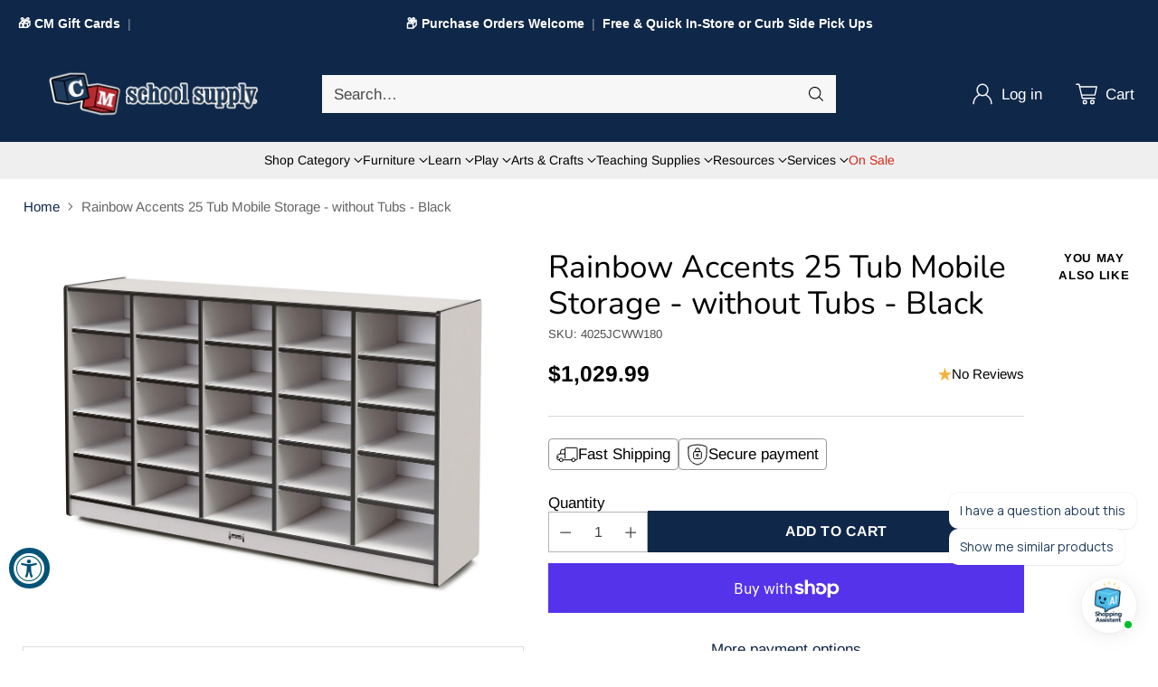

--- FILE ---
content_type: text/html; charset=utf-8
request_url: https://shopcmss.com/products/rainbow-accents-25-tub-mobile-storage-without-tubs-black
body_size: 110947
content:
<!doctype html>

<!--
  ___                 ___           ___           ___
       /  /\                     /__/\         /  /\         /  /\
      /  /:/_                    \  \:\       /  /:/        /  /::\
     /  /:/ /\  ___     ___       \  \:\     /  /:/        /  /:/\:\
    /  /:/ /:/ /__/\   /  /\  ___  \  \:\   /  /:/  ___   /  /:/  \:\
   /__/:/ /:/  \  \:\ /  /:/ /__/\  \__\:\ /__/:/  /  /\ /__/:/ \__\:\
   \  \:\/:/    \  \:\  /:/  \  \:\ /  /:/ \  \:\ /  /:/ \  \:\ /  /:/
    \  \::/      \  \:\/:/    \  \:\  /:/   \  \:\  /:/   \  \:\  /:/
     \  \:\       \  \::/      \  \:\/:/     \  \:\/:/     \  \:\/:/
      \  \:\       \__\/        \  \::/       \  \::/       \  \::/
       \__\/                     \__\/         \__\/         \__\/

  --------------------------------------------------------------------
  #  Cornerstone v1.3.1
  #  Documentation: https://help.fluorescent.co/v/cornerstone
  #  Purchase: https://themes.shopify.com/themes/cornerstone/
  #  A product by Fluorescent: https://fluorescent.co/
  --------------------------------------------------------------------
-->

<html class="no-js" lang="en" style="--announcement-height: 1px;">
  <head>
    <meta charset="UTF-8">
    <meta http-equiv="X-UA-Compatible" content="IE=edge,chrome=1">
    <meta name="viewport" content="width=device-width,initial-scale=1">
    




  <meta name="description" content="Organize art supples, papers, or manipulatives with this mobile unit! Features 25 Tub openings that papers (8.5&amp;quot; x 11&amp;quot;) can lay flat, without curled edges. Tubs not included. Constructed of double-sided freckled gray laminate with black TRUEdge.KYDZSafe edges. KYDZStrong construction. TrueEdge. MAXBracket">



    <link rel="canonical" href="https://shopcmss.com/products/rainbow-accents-25-tub-mobile-storage-without-tubs-black">
    <link rel="preconnect" href="https://cdn.shopify.com" crossorigin><link rel="shortcut icon" href="//shopcmss.com/cdn/shop/files/CM-fav-new.png?crop=center&height=32&v=1724366079&width=32" type="image/png"><title>Rainbow Accents 25 Tub Mobile Storage - without Tubs - Black
&ndash; CM School Supply</title>

    





  
  
  
  
  




<meta property="og:url" content="https://shopcmss.com/products/rainbow-accents-25-tub-mobile-storage-without-tubs-black">
<meta property="og:site_name" content="CM School Supply">
<meta property="og:type" content="product">
<meta property="og:title" content="Rainbow Accents 25 Tub Mobile Storage - without Tubs - Black">
<meta property="og:description" content="Organize art supples, papers, or manipulatives with this mobile unit! Features 25 Tub openings that papers (8.5&amp;quot; x 11&amp;quot;) can lay flat, without curled edges. Tubs not included. Constructed of double-sided freckled gray laminate with black TRUEdge.KYDZSafe edges. KYDZStrong construction. TrueEdge. MAXBracket">
<meta property="og:image" content="http://shopcmss.com/cdn/shop/files/4025JCWW180.jpg?v=1761165633&width=1024">
<meta property="og:image:secure_url" content="https://shopcmss.com/cdn/shop/files/4025JCWW180.jpg?v=1761165633&width=1024">
<meta property="og:price:amount" content="1,029.99">
<meta property="og:price:currency" content="USD">

<meta name="twitter:title" content="Rainbow Accents 25 Tub Mobile Storage - without Tubs - Black">
<meta name="twitter:description" content="Organize art supples, papers, or manipulatives with this mobile unit! Features 25 Tub openings that papers (8.5&amp;quot; x 11&amp;quot;) can lay flat, without curled edges. Tubs not included. Constructed of double-sided freckled gray laminate with black TRUEdge.KYDZSafe edges. KYDZStrong construction. TrueEdge. MAXBracket">
<meta name="twitter:card" content="summary_large_image">
<meta name="twitter:image" content="https://shopcmss.com/cdn/shop/files/4025JCWW180.jpg?v=1761165633&width=1024">
<meta name="twitter:image:width" content="480">
<meta name="twitter:image:height" content="480">


    <script>
  console.log('Cornerstone v1.3.1 by Fluorescent');

  document.documentElement.className = document.documentElement.className.replace('no-js', '');

  if (window.matchMedia(`(prefers-reduced-motion: reduce)`) === true || window.matchMedia(`(prefers-reduced-motion: reduce)`).matches === true) {
    document.documentElement.classList.add('prefers-reduced-motion');
  } else {
    document.documentElement.classList.add('do-anim');
  }

  window.theme = {
    version: 'v1.3.1',
    themeName: 'Cornerstone',
    moneyFormat: "${{amount}}",
    coreData: {
      n: "Cornerstone",
      v: "v1.3.1",
    },
    strings: {
      name: "CM School Supply",
      accessibility: {
        play_video: "Play",
        pause_video: "Pause",
        range_lower: "Lower",
        range_upper: "Upper",
        carousel_select:  "Move carousel to slide {{ number }}"
      },
      product: {
        no_shipping_rates: "Shipping rate unavailable",
        country_placeholder: "Country\/Region",
        review: "Write a review"
      },
      products: {
        product: {
          unavailable: "Unavailable",
          unitPrice: "Unit price",
          unitPriceSeparator: "per",
          sku: "SKU"
        }
      },
      cart: {
        editCartNote: "Edit order notes",
        addCartNote: "Add order notes",
        quantityError: "You have the maximum number of this product in your cart"
      },
      pagination: {
        viewing: "You\u0026#39;re viewing {{ of }} of {{ total }}",
        products: "products",
        results: "results"
      }
    },
    routes: {
      root: "/",
      cart: {
        base: "/cart",
        add: "/cart/add",
        change: "/cart/change",
        update: "/cart/update",
        clear: "/cart/clear",
        // Manual routes until Shopify adds support
        shipping: "/cart/shipping_rates"
      },
      // Manual routes until Shopify adds support
      products: "/products",
      productRecommendations: "/recommendations/products",
      predictive_search_url: '/search/suggest',
      search_url: '/search'
    },
    icons: {
      chevron: "\u003cspan class=\"icon icon-chevron \" style=\"\"\u003e\n  \u003csvg viewBox=\"0 0 24 24\" fill=\"none\" xmlns=\"http:\/\/www.w3.org\/2000\/svg\"\u003e\u003cpath d=\"M1.875 7.438 12 17.563 22.125 7.438\" stroke=\"currentColor\" stroke-width=\"2\"\/\u003e\u003c\/svg\u003e\n\u003c\/span\u003e\n\n",
      close: "\u003cspan class=\"icon icon-close \" style=\"\"\u003e\n  \u003csvg viewBox=\"0 0 24 24\" fill=\"none\" xmlns=\"http:\/\/www.w3.org\/2000\/svg\"\u003e\u003cpath d=\"M2.66 1.34 2 .68.68 2l.66.66 1.32-1.32zm18.68 21.32.66.66L23.32 22l-.66-.66-1.32 1.32zm1.32-20 .66-.66L22 .68l-.66.66 1.32 1.32zM1.34 21.34.68 22 2 23.32l.66-.66-1.32-1.32zm0-18.68 10 10 1.32-1.32-10-10-1.32 1.32zm11.32 10 10-10-1.32-1.32-10 10 1.32 1.32zm-1.32-1.32-10 10 1.32 1.32 10-10-1.32-1.32zm0 1.32 10 10 1.32-1.32-10-10-1.32 1.32z\" fill=\"currentColor\"\/\u003e\u003c\/svg\u003e\n\u003c\/span\u003e\n\n",
      zoom: "\u003cspan class=\"icon icon-zoom \" style=\"\"\u003e\n  \u003csvg viewBox=\"0 0 24 24\" fill=\"none\" xmlns=\"http:\/\/www.w3.org\/2000\/svg\"\u003e\u003cpath d=\"M10.3,19.71c5.21,0,9.44-4.23,9.44-9.44S15.51,.83,10.3,.83,.86,5.05,.86,10.27s4.23,9.44,9.44,9.44Z\" fill=\"none\" stroke=\"currentColor\" stroke-linecap=\"round\" stroke-miterlimit=\"10\" stroke-width=\"1.63\"\/\u003e\n          \u003cpath d=\"M5.05,10.27H15.54\" fill=\"none\" stroke=\"currentColor\" stroke-miterlimit=\"10\" stroke-width=\"1.63\"\/\u003e\n          \u003cpath class=\"cross-up\" d=\"M10.3,5.02V15.51\" fill=\"none\" stroke=\"currentColor\" stroke-miterlimit=\"10\" stroke-width=\"1.63\"\/\u003e\n          \u003cpath d=\"M16.92,16.9l6.49,6.49\" fill=\"none\" stroke=\"currentColor\" stroke-miterlimit=\"10\" stroke-width=\"1.63\"\/\u003e\u003c\/svg\u003e\n\u003c\/span\u003e\n\n  \u003cspan class=\"zoom-icon__text zoom-in fs-body-75\"\u003eZoom in\u003c\/span\u003e\n  \u003cspan class=\"zoom-icon__text zoom-out fs-body-75\"\u003eZoom out\u003c\/span\u003e"
    }
  }

  window.theme.searchableFields = "product_type,title,variants.barcode,variants.sku,variants.title,vendor";

  
    window.theme.allCountryOptionTags = "\u003coption value=\"United States\" data-provinces=\"[[\u0026quot;Alabama\u0026quot;,\u0026quot;Alabama\u0026quot;],[\u0026quot;Alaska\u0026quot;,\u0026quot;Alaska\u0026quot;],[\u0026quot;American Samoa\u0026quot;,\u0026quot;American Samoa\u0026quot;],[\u0026quot;Arizona\u0026quot;,\u0026quot;Arizona\u0026quot;],[\u0026quot;Arkansas\u0026quot;,\u0026quot;Arkansas\u0026quot;],[\u0026quot;Armed Forces Americas\u0026quot;,\u0026quot;Armed Forces Americas\u0026quot;],[\u0026quot;Armed Forces Europe\u0026quot;,\u0026quot;Armed Forces Europe\u0026quot;],[\u0026quot;Armed Forces Pacific\u0026quot;,\u0026quot;Armed Forces Pacific\u0026quot;],[\u0026quot;California\u0026quot;,\u0026quot;California\u0026quot;],[\u0026quot;Colorado\u0026quot;,\u0026quot;Colorado\u0026quot;],[\u0026quot;Connecticut\u0026quot;,\u0026quot;Connecticut\u0026quot;],[\u0026quot;Delaware\u0026quot;,\u0026quot;Delaware\u0026quot;],[\u0026quot;District of Columbia\u0026quot;,\u0026quot;Washington DC\u0026quot;],[\u0026quot;Federated States of Micronesia\u0026quot;,\u0026quot;Micronesia\u0026quot;],[\u0026quot;Florida\u0026quot;,\u0026quot;Florida\u0026quot;],[\u0026quot;Georgia\u0026quot;,\u0026quot;Georgia\u0026quot;],[\u0026quot;Guam\u0026quot;,\u0026quot;Guam\u0026quot;],[\u0026quot;Hawaii\u0026quot;,\u0026quot;Hawaii\u0026quot;],[\u0026quot;Idaho\u0026quot;,\u0026quot;Idaho\u0026quot;],[\u0026quot;Illinois\u0026quot;,\u0026quot;Illinois\u0026quot;],[\u0026quot;Indiana\u0026quot;,\u0026quot;Indiana\u0026quot;],[\u0026quot;Iowa\u0026quot;,\u0026quot;Iowa\u0026quot;],[\u0026quot;Kansas\u0026quot;,\u0026quot;Kansas\u0026quot;],[\u0026quot;Kentucky\u0026quot;,\u0026quot;Kentucky\u0026quot;],[\u0026quot;Louisiana\u0026quot;,\u0026quot;Louisiana\u0026quot;],[\u0026quot;Maine\u0026quot;,\u0026quot;Maine\u0026quot;],[\u0026quot;Marshall Islands\u0026quot;,\u0026quot;Marshall Islands\u0026quot;],[\u0026quot;Maryland\u0026quot;,\u0026quot;Maryland\u0026quot;],[\u0026quot;Massachusetts\u0026quot;,\u0026quot;Massachusetts\u0026quot;],[\u0026quot;Michigan\u0026quot;,\u0026quot;Michigan\u0026quot;],[\u0026quot;Minnesota\u0026quot;,\u0026quot;Minnesota\u0026quot;],[\u0026quot;Mississippi\u0026quot;,\u0026quot;Mississippi\u0026quot;],[\u0026quot;Missouri\u0026quot;,\u0026quot;Missouri\u0026quot;],[\u0026quot;Montana\u0026quot;,\u0026quot;Montana\u0026quot;],[\u0026quot;Nebraska\u0026quot;,\u0026quot;Nebraska\u0026quot;],[\u0026quot;Nevada\u0026quot;,\u0026quot;Nevada\u0026quot;],[\u0026quot;New Hampshire\u0026quot;,\u0026quot;New Hampshire\u0026quot;],[\u0026quot;New Jersey\u0026quot;,\u0026quot;New Jersey\u0026quot;],[\u0026quot;New Mexico\u0026quot;,\u0026quot;New Mexico\u0026quot;],[\u0026quot;New York\u0026quot;,\u0026quot;New York\u0026quot;],[\u0026quot;North Carolina\u0026quot;,\u0026quot;North Carolina\u0026quot;],[\u0026quot;North Dakota\u0026quot;,\u0026quot;North Dakota\u0026quot;],[\u0026quot;Northern Mariana Islands\u0026quot;,\u0026quot;Northern Mariana Islands\u0026quot;],[\u0026quot;Ohio\u0026quot;,\u0026quot;Ohio\u0026quot;],[\u0026quot;Oklahoma\u0026quot;,\u0026quot;Oklahoma\u0026quot;],[\u0026quot;Oregon\u0026quot;,\u0026quot;Oregon\u0026quot;],[\u0026quot;Palau\u0026quot;,\u0026quot;Palau\u0026quot;],[\u0026quot;Pennsylvania\u0026quot;,\u0026quot;Pennsylvania\u0026quot;],[\u0026quot;Puerto Rico\u0026quot;,\u0026quot;Puerto Rico\u0026quot;],[\u0026quot;Rhode Island\u0026quot;,\u0026quot;Rhode Island\u0026quot;],[\u0026quot;South Carolina\u0026quot;,\u0026quot;South Carolina\u0026quot;],[\u0026quot;South Dakota\u0026quot;,\u0026quot;South Dakota\u0026quot;],[\u0026quot;Tennessee\u0026quot;,\u0026quot;Tennessee\u0026quot;],[\u0026quot;Texas\u0026quot;,\u0026quot;Texas\u0026quot;],[\u0026quot;Utah\u0026quot;,\u0026quot;Utah\u0026quot;],[\u0026quot;Vermont\u0026quot;,\u0026quot;Vermont\u0026quot;],[\u0026quot;Virgin Islands\u0026quot;,\u0026quot;U.S. Virgin Islands\u0026quot;],[\u0026quot;Virginia\u0026quot;,\u0026quot;Virginia\u0026quot;],[\u0026quot;Washington\u0026quot;,\u0026quot;Washington\u0026quot;],[\u0026quot;West Virginia\u0026quot;,\u0026quot;West Virginia\u0026quot;],[\u0026quot;Wisconsin\u0026quot;,\u0026quot;Wisconsin\u0026quot;],[\u0026quot;Wyoming\u0026quot;,\u0026quot;Wyoming\u0026quot;]]\"\u003eUnited States\u003c\/option\u003e\n\u003coption value=\"---\" data-provinces=\"[]\"\u003e---\u003c\/option\u003e\n\u003coption value=\"Afghanistan\" data-provinces=\"[]\"\u003eAfghanistan\u003c\/option\u003e\n\u003coption value=\"Aland Islands\" data-provinces=\"[]\"\u003eÅland Islands\u003c\/option\u003e\n\u003coption value=\"Albania\" data-provinces=\"[]\"\u003eAlbania\u003c\/option\u003e\n\u003coption value=\"Algeria\" data-provinces=\"[]\"\u003eAlgeria\u003c\/option\u003e\n\u003coption value=\"Andorra\" data-provinces=\"[]\"\u003eAndorra\u003c\/option\u003e\n\u003coption value=\"Angola\" data-provinces=\"[]\"\u003eAngola\u003c\/option\u003e\n\u003coption value=\"Anguilla\" data-provinces=\"[]\"\u003eAnguilla\u003c\/option\u003e\n\u003coption value=\"Antigua And Barbuda\" data-provinces=\"[]\"\u003eAntigua \u0026 Barbuda\u003c\/option\u003e\n\u003coption value=\"Argentina\" data-provinces=\"[[\u0026quot;Buenos Aires\u0026quot;,\u0026quot;Buenos Aires Province\u0026quot;],[\u0026quot;Catamarca\u0026quot;,\u0026quot;Catamarca\u0026quot;],[\u0026quot;Chaco\u0026quot;,\u0026quot;Chaco\u0026quot;],[\u0026quot;Chubut\u0026quot;,\u0026quot;Chubut\u0026quot;],[\u0026quot;Ciudad Autónoma de Buenos Aires\u0026quot;,\u0026quot;Buenos Aires (Autonomous City)\u0026quot;],[\u0026quot;Corrientes\u0026quot;,\u0026quot;Corrientes\u0026quot;],[\u0026quot;Córdoba\u0026quot;,\u0026quot;Córdoba\u0026quot;],[\u0026quot;Entre Ríos\u0026quot;,\u0026quot;Entre Ríos\u0026quot;],[\u0026quot;Formosa\u0026quot;,\u0026quot;Formosa\u0026quot;],[\u0026quot;Jujuy\u0026quot;,\u0026quot;Jujuy\u0026quot;],[\u0026quot;La Pampa\u0026quot;,\u0026quot;La Pampa\u0026quot;],[\u0026quot;La Rioja\u0026quot;,\u0026quot;La Rioja\u0026quot;],[\u0026quot;Mendoza\u0026quot;,\u0026quot;Mendoza\u0026quot;],[\u0026quot;Misiones\u0026quot;,\u0026quot;Misiones\u0026quot;],[\u0026quot;Neuquén\u0026quot;,\u0026quot;Neuquén\u0026quot;],[\u0026quot;Río Negro\u0026quot;,\u0026quot;Río Negro\u0026quot;],[\u0026quot;Salta\u0026quot;,\u0026quot;Salta\u0026quot;],[\u0026quot;San Juan\u0026quot;,\u0026quot;San Juan\u0026quot;],[\u0026quot;San Luis\u0026quot;,\u0026quot;San Luis\u0026quot;],[\u0026quot;Santa Cruz\u0026quot;,\u0026quot;Santa Cruz\u0026quot;],[\u0026quot;Santa Fe\u0026quot;,\u0026quot;Santa Fe\u0026quot;],[\u0026quot;Santiago Del Estero\u0026quot;,\u0026quot;Santiago del Estero\u0026quot;],[\u0026quot;Tierra Del Fuego\u0026quot;,\u0026quot;Tierra del Fuego\u0026quot;],[\u0026quot;Tucumán\u0026quot;,\u0026quot;Tucumán\u0026quot;]]\"\u003eArgentina\u003c\/option\u003e\n\u003coption value=\"Armenia\" data-provinces=\"[]\"\u003eArmenia\u003c\/option\u003e\n\u003coption value=\"Aruba\" data-provinces=\"[]\"\u003eAruba\u003c\/option\u003e\n\u003coption value=\"Ascension Island\" data-provinces=\"[]\"\u003eAscension Island\u003c\/option\u003e\n\u003coption value=\"Australia\" data-provinces=\"[[\u0026quot;Australian Capital Territory\u0026quot;,\u0026quot;Australian Capital Territory\u0026quot;],[\u0026quot;New South Wales\u0026quot;,\u0026quot;New South Wales\u0026quot;],[\u0026quot;Northern Territory\u0026quot;,\u0026quot;Northern Territory\u0026quot;],[\u0026quot;Queensland\u0026quot;,\u0026quot;Queensland\u0026quot;],[\u0026quot;South Australia\u0026quot;,\u0026quot;South Australia\u0026quot;],[\u0026quot;Tasmania\u0026quot;,\u0026quot;Tasmania\u0026quot;],[\u0026quot;Victoria\u0026quot;,\u0026quot;Victoria\u0026quot;],[\u0026quot;Western Australia\u0026quot;,\u0026quot;Western Australia\u0026quot;]]\"\u003eAustralia\u003c\/option\u003e\n\u003coption value=\"Austria\" data-provinces=\"[]\"\u003eAustria\u003c\/option\u003e\n\u003coption value=\"Azerbaijan\" data-provinces=\"[]\"\u003eAzerbaijan\u003c\/option\u003e\n\u003coption value=\"Bahamas\" data-provinces=\"[]\"\u003eBahamas\u003c\/option\u003e\n\u003coption value=\"Bahrain\" data-provinces=\"[]\"\u003eBahrain\u003c\/option\u003e\n\u003coption value=\"Bangladesh\" data-provinces=\"[]\"\u003eBangladesh\u003c\/option\u003e\n\u003coption value=\"Barbados\" data-provinces=\"[]\"\u003eBarbados\u003c\/option\u003e\n\u003coption value=\"Belarus\" data-provinces=\"[]\"\u003eBelarus\u003c\/option\u003e\n\u003coption value=\"Belgium\" data-provinces=\"[]\"\u003eBelgium\u003c\/option\u003e\n\u003coption value=\"Belize\" data-provinces=\"[]\"\u003eBelize\u003c\/option\u003e\n\u003coption value=\"Benin\" data-provinces=\"[]\"\u003eBenin\u003c\/option\u003e\n\u003coption value=\"Bermuda\" data-provinces=\"[]\"\u003eBermuda\u003c\/option\u003e\n\u003coption value=\"Bhutan\" data-provinces=\"[]\"\u003eBhutan\u003c\/option\u003e\n\u003coption value=\"Bolivia\" data-provinces=\"[]\"\u003eBolivia\u003c\/option\u003e\n\u003coption value=\"Bosnia And Herzegovina\" data-provinces=\"[]\"\u003eBosnia \u0026 Herzegovina\u003c\/option\u003e\n\u003coption value=\"Botswana\" data-provinces=\"[]\"\u003eBotswana\u003c\/option\u003e\n\u003coption value=\"Brazil\" data-provinces=\"[[\u0026quot;Acre\u0026quot;,\u0026quot;Acre\u0026quot;],[\u0026quot;Alagoas\u0026quot;,\u0026quot;Alagoas\u0026quot;],[\u0026quot;Amapá\u0026quot;,\u0026quot;Amapá\u0026quot;],[\u0026quot;Amazonas\u0026quot;,\u0026quot;Amazonas\u0026quot;],[\u0026quot;Bahia\u0026quot;,\u0026quot;Bahia\u0026quot;],[\u0026quot;Ceará\u0026quot;,\u0026quot;Ceará\u0026quot;],[\u0026quot;Distrito Federal\u0026quot;,\u0026quot;Federal District\u0026quot;],[\u0026quot;Espírito Santo\u0026quot;,\u0026quot;Espírito Santo\u0026quot;],[\u0026quot;Goiás\u0026quot;,\u0026quot;Goiás\u0026quot;],[\u0026quot;Maranhão\u0026quot;,\u0026quot;Maranhão\u0026quot;],[\u0026quot;Mato Grosso\u0026quot;,\u0026quot;Mato Grosso\u0026quot;],[\u0026quot;Mato Grosso do Sul\u0026quot;,\u0026quot;Mato Grosso do Sul\u0026quot;],[\u0026quot;Minas Gerais\u0026quot;,\u0026quot;Minas Gerais\u0026quot;],[\u0026quot;Paraná\u0026quot;,\u0026quot;Paraná\u0026quot;],[\u0026quot;Paraíba\u0026quot;,\u0026quot;Paraíba\u0026quot;],[\u0026quot;Pará\u0026quot;,\u0026quot;Pará\u0026quot;],[\u0026quot;Pernambuco\u0026quot;,\u0026quot;Pernambuco\u0026quot;],[\u0026quot;Piauí\u0026quot;,\u0026quot;Piauí\u0026quot;],[\u0026quot;Rio Grande do Norte\u0026quot;,\u0026quot;Rio Grande do Norte\u0026quot;],[\u0026quot;Rio Grande do Sul\u0026quot;,\u0026quot;Rio Grande do Sul\u0026quot;],[\u0026quot;Rio de Janeiro\u0026quot;,\u0026quot;Rio de Janeiro\u0026quot;],[\u0026quot;Rondônia\u0026quot;,\u0026quot;Rondônia\u0026quot;],[\u0026quot;Roraima\u0026quot;,\u0026quot;Roraima\u0026quot;],[\u0026quot;Santa Catarina\u0026quot;,\u0026quot;Santa Catarina\u0026quot;],[\u0026quot;Sergipe\u0026quot;,\u0026quot;Sergipe\u0026quot;],[\u0026quot;São Paulo\u0026quot;,\u0026quot;São Paulo\u0026quot;],[\u0026quot;Tocantins\u0026quot;,\u0026quot;Tocantins\u0026quot;]]\"\u003eBrazil\u003c\/option\u003e\n\u003coption value=\"British Indian Ocean Territory\" data-provinces=\"[]\"\u003eBritish Indian Ocean Territory\u003c\/option\u003e\n\u003coption value=\"Virgin Islands, British\" data-provinces=\"[]\"\u003eBritish Virgin Islands\u003c\/option\u003e\n\u003coption value=\"Brunei\" data-provinces=\"[]\"\u003eBrunei\u003c\/option\u003e\n\u003coption value=\"Bulgaria\" data-provinces=\"[]\"\u003eBulgaria\u003c\/option\u003e\n\u003coption value=\"Burkina Faso\" data-provinces=\"[]\"\u003eBurkina Faso\u003c\/option\u003e\n\u003coption value=\"Burundi\" data-provinces=\"[]\"\u003eBurundi\u003c\/option\u003e\n\u003coption value=\"Cambodia\" data-provinces=\"[]\"\u003eCambodia\u003c\/option\u003e\n\u003coption value=\"Republic of Cameroon\" data-provinces=\"[]\"\u003eCameroon\u003c\/option\u003e\n\u003coption value=\"Canada\" data-provinces=\"[[\u0026quot;Alberta\u0026quot;,\u0026quot;Alberta\u0026quot;],[\u0026quot;British Columbia\u0026quot;,\u0026quot;British Columbia\u0026quot;],[\u0026quot;Manitoba\u0026quot;,\u0026quot;Manitoba\u0026quot;],[\u0026quot;New Brunswick\u0026quot;,\u0026quot;New Brunswick\u0026quot;],[\u0026quot;Newfoundland and Labrador\u0026quot;,\u0026quot;Newfoundland and Labrador\u0026quot;],[\u0026quot;Northwest Territories\u0026quot;,\u0026quot;Northwest Territories\u0026quot;],[\u0026quot;Nova Scotia\u0026quot;,\u0026quot;Nova Scotia\u0026quot;],[\u0026quot;Nunavut\u0026quot;,\u0026quot;Nunavut\u0026quot;],[\u0026quot;Ontario\u0026quot;,\u0026quot;Ontario\u0026quot;],[\u0026quot;Prince Edward Island\u0026quot;,\u0026quot;Prince Edward Island\u0026quot;],[\u0026quot;Quebec\u0026quot;,\u0026quot;Quebec\u0026quot;],[\u0026quot;Saskatchewan\u0026quot;,\u0026quot;Saskatchewan\u0026quot;],[\u0026quot;Yukon\u0026quot;,\u0026quot;Yukon\u0026quot;]]\"\u003eCanada\u003c\/option\u003e\n\u003coption value=\"Cape Verde\" data-provinces=\"[]\"\u003eCape Verde\u003c\/option\u003e\n\u003coption value=\"Caribbean Netherlands\" data-provinces=\"[]\"\u003eCaribbean Netherlands\u003c\/option\u003e\n\u003coption value=\"Cayman Islands\" data-provinces=\"[]\"\u003eCayman Islands\u003c\/option\u003e\n\u003coption value=\"Central African Republic\" data-provinces=\"[]\"\u003eCentral African Republic\u003c\/option\u003e\n\u003coption value=\"Chad\" data-provinces=\"[]\"\u003eChad\u003c\/option\u003e\n\u003coption value=\"Chile\" data-provinces=\"[[\u0026quot;Antofagasta\u0026quot;,\u0026quot;Antofagasta\u0026quot;],[\u0026quot;Araucanía\u0026quot;,\u0026quot;Araucanía\u0026quot;],[\u0026quot;Arica and Parinacota\u0026quot;,\u0026quot;Arica y Parinacota\u0026quot;],[\u0026quot;Atacama\u0026quot;,\u0026quot;Atacama\u0026quot;],[\u0026quot;Aysén\u0026quot;,\u0026quot;Aysén\u0026quot;],[\u0026quot;Biobío\u0026quot;,\u0026quot;Bío Bío\u0026quot;],[\u0026quot;Coquimbo\u0026quot;,\u0026quot;Coquimbo\u0026quot;],[\u0026quot;Los Lagos\u0026quot;,\u0026quot;Los Lagos\u0026quot;],[\u0026quot;Los Ríos\u0026quot;,\u0026quot;Los Ríos\u0026quot;],[\u0026quot;Magallanes\u0026quot;,\u0026quot;Magallanes Region\u0026quot;],[\u0026quot;Maule\u0026quot;,\u0026quot;Maule\u0026quot;],[\u0026quot;O\u0026#39;Higgins\u0026quot;,\u0026quot;Libertador General Bernardo O’Higgins\u0026quot;],[\u0026quot;Santiago\u0026quot;,\u0026quot;Santiago Metropolitan\u0026quot;],[\u0026quot;Tarapacá\u0026quot;,\u0026quot;Tarapacá\u0026quot;],[\u0026quot;Valparaíso\u0026quot;,\u0026quot;Valparaíso\u0026quot;],[\u0026quot;Ñuble\u0026quot;,\u0026quot;Ñuble\u0026quot;]]\"\u003eChile\u003c\/option\u003e\n\u003coption value=\"China\" data-provinces=\"[[\u0026quot;Anhui\u0026quot;,\u0026quot;Anhui\u0026quot;],[\u0026quot;Beijing\u0026quot;,\u0026quot;Beijing\u0026quot;],[\u0026quot;Chongqing\u0026quot;,\u0026quot;Chongqing\u0026quot;],[\u0026quot;Fujian\u0026quot;,\u0026quot;Fujian\u0026quot;],[\u0026quot;Gansu\u0026quot;,\u0026quot;Gansu\u0026quot;],[\u0026quot;Guangdong\u0026quot;,\u0026quot;Guangdong\u0026quot;],[\u0026quot;Guangxi\u0026quot;,\u0026quot;Guangxi\u0026quot;],[\u0026quot;Guizhou\u0026quot;,\u0026quot;Guizhou\u0026quot;],[\u0026quot;Hainan\u0026quot;,\u0026quot;Hainan\u0026quot;],[\u0026quot;Hebei\u0026quot;,\u0026quot;Hebei\u0026quot;],[\u0026quot;Heilongjiang\u0026quot;,\u0026quot;Heilongjiang\u0026quot;],[\u0026quot;Henan\u0026quot;,\u0026quot;Henan\u0026quot;],[\u0026quot;Hubei\u0026quot;,\u0026quot;Hubei\u0026quot;],[\u0026quot;Hunan\u0026quot;,\u0026quot;Hunan\u0026quot;],[\u0026quot;Inner Mongolia\u0026quot;,\u0026quot;Inner Mongolia\u0026quot;],[\u0026quot;Jiangsu\u0026quot;,\u0026quot;Jiangsu\u0026quot;],[\u0026quot;Jiangxi\u0026quot;,\u0026quot;Jiangxi\u0026quot;],[\u0026quot;Jilin\u0026quot;,\u0026quot;Jilin\u0026quot;],[\u0026quot;Liaoning\u0026quot;,\u0026quot;Liaoning\u0026quot;],[\u0026quot;Ningxia\u0026quot;,\u0026quot;Ningxia\u0026quot;],[\u0026quot;Qinghai\u0026quot;,\u0026quot;Qinghai\u0026quot;],[\u0026quot;Shaanxi\u0026quot;,\u0026quot;Shaanxi\u0026quot;],[\u0026quot;Shandong\u0026quot;,\u0026quot;Shandong\u0026quot;],[\u0026quot;Shanghai\u0026quot;,\u0026quot;Shanghai\u0026quot;],[\u0026quot;Shanxi\u0026quot;,\u0026quot;Shanxi\u0026quot;],[\u0026quot;Sichuan\u0026quot;,\u0026quot;Sichuan\u0026quot;],[\u0026quot;Tianjin\u0026quot;,\u0026quot;Tianjin\u0026quot;],[\u0026quot;Xinjiang\u0026quot;,\u0026quot;Xinjiang\u0026quot;],[\u0026quot;Xizang\u0026quot;,\u0026quot;Tibet\u0026quot;],[\u0026quot;Yunnan\u0026quot;,\u0026quot;Yunnan\u0026quot;],[\u0026quot;Zhejiang\u0026quot;,\u0026quot;Zhejiang\u0026quot;]]\"\u003eChina\u003c\/option\u003e\n\u003coption value=\"Christmas Island\" data-provinces=\"[]\"\u003eChristmas Island\u003c\/option\u003e\n\u003coption value=\"Cocos (Keeling) Islands\" data-provinces=\"[]\"\u003eCocos (Keeling) Islands\u003c\/option\u003e\n\u003coption value=\"Colombia\" data-provinces=\"[[\u0026quot;Amazonas\u0026quot;,\u0026quot;Amazonas\u0026quot;],[\u0026quot;Antioquia\u0026quot;,\u0026quot;Antioquia\u0026quot;],[\u0026quot;Arauca\u0026quot;,\u0026quot;Arauca\u0026quot;],[\u0026quot;Atlántico\u0026quot;,\u0026quot;Atlántico\u0026quot;],[\u0026quot;Bogotá, D.C.\u0026quot;,\u0026quot;Capital District\u0026quot;],[\u0026quot;Bolívar\u0026quot;,\u0026quot;Bolívar\u0026quot;],[\u0026quot;Boyacá\u0026quot;,\u0026quot;Boyacá\u0026quot;],[\u0026quot;Caldas\u0026quot;,\u0026quot;Caldas\u0026quot;],[\u0026quot;Caquetá\u0026quot;,\u0026quot;Caquetá\u0026quot;],[\u0026quot;Casanare\u0026quot;,\u0026quot;Casanare\u0026quot;],[\u0026quot;Cauca\u0026quot;,\u0026quot;Cauca\u0026quot;],[\u0026quot;Cesar\u0026quot;,\u0026quot;Cesar\u0026quot;],[\u0026quot;Chocó\u0026quot;,\u0026quot;Chocó\u0026quot;],[\u0026quot;Cundinamarca\u0026quot;,\u0026quot;Cundinamarca\u0026quot;],[\u0026quot;Córdoba\u0026quot;,\u0026quot;Córdoba\u0026quot;],[\u0026quot;Guainía\u0026quot;,\u0026quot;Guainía\u0026quot;],[\u0026quot;Guaviare\u0026quot;,\u0026quot;Guaviare\u0026quot;],[\u0026quot;Huila\u0026quot;,\u0026quot;Huila\u0026quot;],[\u0026quot;La Guajira\u0026quot;,\u0026quot;La Guajira\u0026quot;],[\u0026quot;Magdalena\u0026quot;,\u0026quot;Magdalena\u0026quot;],[\u0026quot;Meta\u0026quot;,\u0026quot;Meta\u0026quot;],[\u0026quot;Nariño\u0026quot;,\u0026quot;Nariño\u0026quot;],[\u0026quot;Norte de Santander\u0026quot;,\u0026quot;Norte de Santander\u0026quot;],[\u0026quot;Putumayo\u0026quot;,\u0026quot;Putumayo\u0026quot;],[\u0026quot;Quindío\u0026quot;,\u0026quot;Quindío\u0026quot;],[\u0026quot;Risaralda\u0026quot;,\u0026quot;Risaralda\u0026quot;],[\u0026quot;San Andrés, Providencia y Santa Catalina\u0026quot;,\u0026quot;San Andrés \\u0026 Providencia\u0026quot;],[\u0026quot;Santander\u0026quot;,\u0026quot;Santander\u0026quot;],[\u0026quot;Sucre\u0026quot;,\u0026quot;Sucre\u0026quot;],[\u0026quot;Tolima\u0026quot;,\u0026quot;Tolima\u0026quot;],[\u0026quot;Valle del Cauca\u0026quot;,\u0026quot;Valle del Cauca\u0026quot;],[\u0026quot;Vaupés\u0026quot;,\u0026quot;Vaupés\u0026quot;],[\u0026quot;Vichada\u0026quot;,\u0026quot;Vichada\u0026quot;]]\"\u003eColombia\u003c\/option\u003e\n\u003coption value=\"Comoros\" data-provinces=\"[]\"\u003eComoros\u003c\/option\u003e\n\u003coption value=\"Congo\" data-provinces=\"[]\"\u003eCongo - Brazzaville\u003c\/option\u003e\n\u003coption value=\"Congo, The Democratic Republic Of The\" data-provinces=\"[]\"\u003eCongo - Kinshasa\u003c\/option\u003e\n\u003coption value=\"Cook Islands\" data-provinces=\"[]\"\u003eCook Islands\u003c\/option\u003e\n\u003coption value=\"Costa Rica\" data-provinces=\"[[\u0026quot;Alajuela\u0026quot;,\u0026quot;Alajuela\u0026quot;],[\u0026quot;Cartago\u0026quot;,\u0026quot;Cartago\u0026quot;],[\u0026quot;Guanacaste\u0026quot;,\u0026quot;Guanacaste\u0026quot;],[\u0026quot;Heredia\u0026quot;,\u0026quot;Heredia\u0026quot;],[\u0026quot;Limón\u0026quot;,\u0026quot;Limón\u0026quot;],[\u0026quot;Puntarenas\u0026quot;,\u0026quot;Puntarenas\u0026quot;],[\u0026quot;San José\u0026quot;,\u0026quot;San José\u0026quot;]]\"\u003eCosta Rica\u003c\/option\u003e\n\u003coption value=\"Croatia\" data-provinces=\"[]\"\u003eCroatia\u003c\/option\u003e\n\u003coption value=\"Curaçao\" data-provinces=\"[]\"\u003eCuraçao\u003c\/option\u003e\n\u003coption value=\"Cyprus\" data-provinces=\"[]\"\u003eCyprus\u003c\/option\u003e\n\u003coption value=\"Czech Republic\" data-provinces=\"[]\"\u003eCzechia\u003c\/option\u003e\n\u003coption value=\"Côte d'Ivoire\" data-provinces=\"[]\"\u003eCôte d’Ivoire\u003c\/option\u003e\n\u003coption value=\"Denmark\" data-provinces=\"[]\"\u003eDenmark\u003c\/option\u003e\n\u003coption value=\"Djibouti\" data-provinces=\"[]\"\u003eDjibouti\u003c\/option\u003e\n\u003coption value=\"Dominica\" data-provinces=\"[]\"\u003eDominica\u003c\/option\u003e\n\u003coption value=\"Dominican Republic\" data-provinces=\"[]\"\u003eDominican Republic\u003c\/option\u003e\n\u003coption value=\"Ecuador\" data-provinces=\"[]\"\u003eEcuador\u003c\/option\u003e\n\u003coption value=\"Egypt\" data-provinces=\"[[\u0026quot;6th of October\u0026quot;,\u0026quot;6th of October\u0026quot;],[\u0026quot;Al Sharqia\u0026quot;,\u0026quot;Al Sharqia\u0026quot;],[\u0026quot;Alexandria\u0026quot;,\u0026quot;Alexandria\u0026quot;],[\u0026quot;Aswan\u0026quot;,\u0026quot;Aswan\u0026quot;],[\u0026quot;Asyut\u0026quot;,\u0026quot;Asyut\u0026quot;],[\u0026quot;Beheira\u0026quot;,\u0026quot;Beheira\u0026quot;],[\u0026quot;Beni Suef\u0026quot;,\u0026quot;Beni Suef\u0026quot;],[\u0026quot;Cairo\u0026quot;,\u0026quot;Cairo\u0026quot;],[\u0026quot;Dakahlia\u0026quot;,\u0026quot;Dakahlia\u0026quot;],[\u0026quot;Damietta\u0026quot;,\u0026quot;Damietta\u0026quot;],[\u0026quot;Faiyum\u0026quot;,\u0026quot;Faiyum\u0026quot;],[\u0026quot;Gharbia\u0026quot;,\u0026quot;Gharbia\u0026quot;],[\u0026quot;Giza\u0026quot;,\u0026quot;Giza\u0026quot;],[\u0026quot;Helwan\u0026quot;,\u0026quot;Helwan\u0026quot;],[\u0026quot;Ismailia\u0026quot;,\u0026quot;Ismailia\u0026quot;],[\u0026quot;Kafr el-Sheikh\u0026quot;,\u0026quot;Kafr el-Sheikh\u0026quot;],[\u0026quot;Luxor\u0026quot;,\u0026quot;Luxor\u0026quot;],[\u0026quot;Matrouh\u0026quot;,\u0026quot;Matrouh\u0026quot;],[\u0026quot;Minya\u0026quot;,\u0026quot;Minya\u0026quot;],[\u0026quot;Monufia\u0026quot;,\u0026quot;Monufia\u0026quot;],[\u0026quot;New Valley\u0026quot;,\u0026quot;New Valley\u0026quot;],[\u0026quot;North Sinai\u0026quot;,\u0026quot;North Sinai\u0026quot;],[\u0026quot;Port Said\u0026quot;,\u0026quot;Port Said\u0026quot;],[\u0026quot;Qalyubia\u0026quot;,\u0026quot;Qalyubia\u0026quot;],[\u0026quot;Qena\u0026quot;,\u0026quot;Qena\u0026quot;],[\u0026quot;Red Sea\u0026quot;,\u0026quot;Red Sea\u0026quot;],[\u0026quot;Sohag\u0026quot;,\u0026quot;Sohag\u0026quot;],[\u0026quot;South Sinai\u0026quot;,\u0026quot;South Sinai\u0026quot;],[\u0026quot;Suez\u0026quot;,\u0026quot;Suez\u0026quot;]]\"\u003eEgypt\u003c\/option\u003e\n\u003coption value=\"El Salvador\" data-provinces=\"[[\u0026quot;Ahuachapán\u0026quot;,\u0026quot;Ahuachapán\u0026quot;],[\u0026quot;Cabañas\u0026quot;,\u0026quot;Cabañas\u0026quot;],[\u0026quot;Chalatenango\u0026quot;,\u0026quot;Chalatenango\u0026quot;],[\u0026quot;Cuscatlán\u0026quot;,\u0026quot;Cuscatlán\u0026quot;],[\u0026quot;La Libertad\u0026quot;,\u0026quot;La Libertad\u0026quot;],[\u0026quot;La Paz\u0026quot;,\u0026quot;La Paz\u0026quot;],[\u0026quot;La Unión\u0026quot;,\u0026quot;La Unión\u0026quot;],[\u0026quot;Morazán\u0026quot;,\u0026quot;Morazán\u0026quot;],[\u0026quot;San Miguel\u0026quot;,\u0026quot;San Miguel\u0026quot;],[\u0026quot;San Salvador\u0026quot;,\u0026quot;San Salvador\u0026quot;],[\u0026quot;San Vicente\u0026quot;,\u0026quot;San Vicente\u0026quot;],[\u0026quot;Santa Ana\u0026quot;,\u0026quot;Santa Ana\u0026quot;],[\u0026quot;Sonsonate\u0026quot;,\u0026quot;Sonsonate\u0026quot;],[\u0026quot;Usulután\u0026quot;,\u0026quot;Usulután\u0026quot;]]\"\u003eEl Salvador\u003c\/option\u003e\n\u003coption value=\"Equatorial Guinea\" data-provinces=\"[]\"\u003eEquatorial Guinea\u003c\/option\u003e\n\u003coption value=\"Eritrea\" data-provinces=\"[]\"\u003eEritrea\u003c\/option\u003e\n\u003coption value=\"Estonia\" data-provinces=\"[]\"\u003eEstonia\u003c\/option\u003e\n\u003coption value=\"Eswatini\" data-provinces=\"[]\"\u003eEswatini\u003c\/option\u003e\n\u003coption value=\"Ethiopia\" data-provinces=\"[]\"\u003eEthiopia\u003c\/option\u003e\n\u003coption value=\"Falkland Islands (Malvinas)\" data-provinces=\"[]\"\u003eFalkland Islands\u003c\/option\u003e\n\u003coption value=\"Faroe Islands\" data-provinces=\"[]\"\u003eFaroe Islands\u003c\/option\u003e\n\u003coption value=\"Fiji\" data-provinces=\"[]\"\u003eFiji\u003c\/option\u003e\n\u003coption value=\"Finland\" data-provinces=\"[]\"\u003eFinland\u003c\/option\u003e\n\u003coption value=\"France\" data-provinces=\"[]\"\u003eFrance\u003c\/option\u003e\n\u003coption value=\"French Guiana\" data-provinces=\"[]\"\u003eFrench Guiana\u003c\/option\u003e\n\u003coption value=\"French Polynesia\" data-provinces=\"[]\"\u003eFrench Polynesia\u003c\/option\u003e\n\u003coption value=\"French Southern Territories\" data-provinces=\"[]\"\u003eFrench Southern Territories\u003c\/option\u003e\n\u003coption value=\"Gabon\" data-provinces=\"[]\"\u003eGabon\u003c\/option\u003e\n\u003coption value=\"Gambia\" data-provinces=\"[]\"\u003eGambia\u003c\/option\u003e\n\u003coption value=\"Georgia\" data-provinces=\"[]\"\u003eGeorgia\u003c\/option\u003e\n\u003coption value=\"Germany\" data-provinces=\"[]\"\u003eGermany\u003c\/option\u003e\n\u003coption value=\"Ghana\" data-provinces=\"[]\"\u003eGhana\u003c\/option\u003e\n\u003coption value=\"Gibraltar\" data-provinces=\"[]\"\u003eGibraltar\u003c\/option\u003e\n\u003coption value=\"Greece\" data-provinces=\"[]\"\u003eGreece\u003c\/option\u003e\n\u003coption value=\"Greenland\" data-provinces=\"[]\"\u003eGreenland\u003c\/option\u003e\n\u003coption value=\"Grenada\" data-provinces=\"[]\"\u003eGrenada\u003c\/option\u003e\n\u003coption value=\"Guadeloupe\" data-provinces=\"[]\"\u003eGuadeloupe\u003c\/option\u003e\n\u003coption value=\"Guatemala\" data-provinces=\"[[\u0026quot;Alta Verapaz\u0026quot;,\u0026quot;Alta Verapaz\u0026quot;],[\u0026quot;Baja Verapaz\u0026quot;,\u0026quot;Baja Verapaz\u0026quot;],[\u0026quot;Chimaltenango\u0026quot;,\u0026quot;Chimaltenango\u0026quot;],[\u0026quot;Chiquimula\u0026quot;,\u0026quot;Chiquimula\u0026quot;],[\u0026quot;El Progreso\u0026quot;,\u0026quot;El Progreso\u0026quot;],[\u0026quot;Escuintla\u0026quot;,\u0026quot;Escuintla\u0026quot;],[\u0026quot;Guatemala\u0026quot;,\u0026quot;Guatemala\u0026quot;],[\u0026quot;Huehuetenango\u0026quot;,\u0026quot;Huehuetenango\u0026quot;],[\u0026quot;Izabal\u0026quot;,\u0026quot;Izabal\u0026quot;],[\u0026quot;Jalapa\u0026quot;,\u0026quot;Jalapa\u0026quot;],[\u0026quot;Jutiapa\u0026quot;,\u0026quot;Jutiapa\u0026quot;],[\u0026quot;Petén\u0026quot;,\u0026quot;Petén\u0026quot;],[\u0026quot;Quetzaltenango\u0026quot;,\u0026quot;Quetzaltenango\u0026quot;],[\u0026quot;Quiché\u0026quot;,\u0026quot;Quiché\u0026quot;],[\u0026quot;Retalhuleu\u0026quot;,\u0026quot;Retalhuleu\u0026quot;],[\u0026quot;Sacatepéquez\u0026quot;,\u0026quot;Sacatepéquez\u0026quot;],[\u0026quot;San Marcos\u0026quot;,\u0026quot;San Marcos\u0026quot;],[\u0026quot;Santa Rosa\u0026quot;,\u0026quot;Santa Rosa\u0026quot;],[\u0026quot;Sololá\u0026quot;,\u0026quot;Sololá\u0026quot;],[\u0026quot;Suchitepéquez\u0026quot;,\u0026quot;Suchitepéquez\u0026quot;],[\u0026quot;Totonicapán\u0026quot;,\u0026quot;Totonicapán\u0026quot;],[\u0026quot;Zacapa\u0026quot;,\u0026quot;Zacapa\u0026quot;]]\"\u003eGuatemala\u003c\/option\u003e\n\u003coption value=\"Guernsey\" data-provinces=\"[]\"\u003eGuernsey\u003c\/option\u003e\n\u003coption value=\"Guinea\" data-provinces=\"[]\"\u003eGuinea\u003c\/option\u003e\n\u003coption value=\"Guinea Bissau\" data-provinces=\"[]\"\u003eGuinea-Bissau\u003c\/option\u003e\n\u003coption value=\"Guyana\" data-provinces=\"[]\"\u003eGuyana\u003c\/option\u003e\n\u003coption value=\"Haiti\" data-provinces=\"[]\"\u003eHaiti\u003c\/option\u003e\n\u003coption value=\"Honduras\" data-provinces=\"[]\"\u003eHonduras\u003c\/option\u003e\n\u003coption value=\"Hong Kong\" data-provinces=\"[[\u0026quot;Hong Kong Island\u0026quot;,\u0026quot;Hong Kong Island\u0026quot;],[\u0026quot;Kowloon\u0026quot;,\u0026quot;Kowloon\u0026quot;],[\u0026quot;New Territories\u0026quot;,\u0026quot;New Territories\u0026quot;]]\"\u003eHong Kong SAR\u003c\/option\u003e\n\u003coption value=\"Hungary\" data-provinces=\"[]\"\u003eHungary\u003c\/option\u003e\n\u003coption value=\"Iceland\" data-provinces=\"[]\"\u003eIceland\u003c\/option\u003e\n\u003coption value=\"India\" data-provinces=\"[[\u0026quot;Andaman and Nicobar Islands\u0026quot;,\u0026quot;Andaman and Nicobar Islands\u0026quot;],[\u0026quot;Andhra Pradesh\u0026quot;,\u0026quot;Andhra Pradesh\u0026quot;],[\u0026quot;Arunachal Pradesh\u0026quot;,\u0026quot;Arunachal Pradesh\u0026quot;],[\u0026quot;Assam\u0026quot;,\u0026quot;Assam\u0026quot;],[\u0026quot;Bihar\u0026quot;,\u0026quot;Bihar\u0026quot;],[\u0026quot;Chandigarh\u0026quot;,\u0026quot;Chandigarh\u0026quot;],[\u0026quot;Chhattisgarh\u0026quot;,\u0026quot;Chhattisgarh\u0026quot;],[\u0026quot;Dadra and Nagar Haveli\u0026quot;,\u0026quot;Dadra and Nagar Haveli\u0026quot;],[\u0026quot;Daman and Diu\u0026quot;,\u0026quot;Daman and Diu\u0026quot;],[\u0026quot;Delhi\u0026quot;,\u0026quot;Delhi\u0026quot;],[\u0026quot;Goa\u0026quot;,\u0026quot;Goa\u0026quot;],[\u0026quot;Gujarat\u0026quot;,\u0026quot;Gujarat\u0026quot;],[\u0026quot;Haryana\u0026quot;,\u0026quot;Haryana\u0026quot;],[\u0026quot;Himachal Pradesh\u0026quot;,\u0026quot;Himachal Pradesh\u0026quot;],[\u0026quot;Jammu and Kashmir\u0026quot;,\u0026quot;Jammu and Kashmir\u0026quot;],[\u0026quot;Jharkhand\u0026quot;,\u0026quot;Jharkhand\u0026quot;],[\u0026quot;Karnataka\u0026quot;,\u0026quot;Karnataka\u0026quot;],[\u0026quot;Kerala\u0026quot;,\u0026quot;Kerala\u0026quot;],[\u0026quot;Ladakh\u0026quot;,\u0026quot;Ladakh\u0026quot;],[\u0026quot;Lakshadweep\u0026quot;,\u0026quot;Lakshadweep\u0026quot;],[\u0026quot;Madhya Pradesh\u0026quot;,\u0026quot;Madhya Pradesh\u0026quot;],[\u0026quot;Maharashtra\u0026quot;,\u0026quot;Maharashtra\u0026quot;],[\u0026quot;Manipur\u0026quot;,\u0026quot;Manipur\u0026quot;],[\u0026quot;Meghalaya\u0026quot;,\u0026quot;Meghalaya\u0026quot;],[\u0026quot;Mizoram\u0026quot;,\u0026quot;Mizoram\u0026quot;],[\u0026quot;Nagaland\u0026quot;,\u0026quot;Nagaland\u0026quot;],[\u0026quot;Odisha\u0026quot;,\u0026quot;Odisha\u0026quot;],[\u0026quot;Puducherry\u0026quot;,\u0026quot;Puducherry\u0026quot;],[\u0026quot;Punjab\u0026quot;,\u0026quot;Punjab\u0026quot;],[\u0026quot;Rajasthan\u0026quot;,\u0026quot;Rajasthan\u0026quot;],[\u0026quot;Sikkim\u0026quot;,\u0026quot;Sikkim\u0026quot;],[\u0026quot;Tamil Nadu\u0026quot;,\u0026quot;Tamil Nadu\u0026quot;],[\u0026quot;Telangana\u0026quot;,\u0026quot;Telangana\u0026quot;],[\u0026quot;Tripura\u0026quot;,\u0026quot;Tripura\u0026quot;],[\u0026quot;Uttar Pradesh\u0026quot;,\u0026quot;Uttar Pradesh\u0026quot;],[\u0026quot;Uttarakhand\u0026quot;,\u0026quot;Uttarakhand\u0026quot;],[\u0026quot;West Bengal\u0026quot;,\u0026quot;West Bengal\u0026quot;]]\"\u003eIndia\u003c\/option\u003e\n\u003coption value=\"Indonesia\" data-provinces=\"[[\u0026quot;Aceh\u0026quot;,\u0026quot;Aceh\u0026quot;],[\u0026quot;Bali\u0026quot;,\u0026quot;Bali\u0026quot;],[\u0026quot;Bangka Belitung\u0026quot;,\u0026quot;Bangka–Belitung Islands\u0026quot;],[\u0026quot;Banten\u0026quot;,\u0026quot;Banten\u0026quot;],[\u0026quot;Bengkulu\u0026quot;,\u0026quot;Bengkulu\u0026quot;],[\u0026quot;Gorontalo\u0026quot;,\u0026quot;Gorontalo\u0026quot;],[\u0026quot;Jakarta\u0026quot;,\u0026quot;Jakarta\u0026quot;],[\u0026quot;Jambi\u0026quot;,\u0026quot;Jambi\u0026quot;],[\u0026quot;Jawa Barat\u0026quot;,\u0026quot;West Java\u0026quot;],[\u0026quot;Jawa Tengah\u0026quot;,\u0026quot;Central Java\u0026quot;],[\u0026quot;Jawa Timur\u0026quot;,\u0026quot;East Java\u0026quot;],[\u0026quot;Kalimantan Barat\u0026quot;,\u0026quot;West Kalimantan\u0026quot;],[\u0026quot;Kalimantan Selatan\u0026quot;,\u0026quot;South Kalimantan\u0026quot;],[\u0026quot;Kalimantan Tengah\u0026quot;,\u0026quot;Central Kalimantan\u0026quot;],[\u0026quot;Kalimantan Timur\u0026quot;,\u0026quot;East Kalimantan\u0026quot;],[\u0026quot;Kalimantan Utara\u0026quot;,\u0026quot;North Kalimantan\u0026quot;],[\u0026quot;Kepulauan Riau\u0026quot;,\u0026quot;Riau Islands\u0026quot;],[\u0026quot;Lampung\u0026quot;,\u0026quot;Lampung\u0026quot;],[\u0026quot;Maluku\u0026quot;,\u0026quot;Maluku\u0026quot;],[\u0026quot;Maluku Utara\u0026quot;,\u0026quot;North Maluku\u0026quot;],[\u0026quot;North Sumatra\u0026quot;,\u0026quot;North Sumatra\u0026quot;],[\u0026quot;Nusa Tenggara Barat\u0026quot;,\u0026quot;West Nusa Tenggara\u0026quot;],[\u0026quot;Nusa Tenggara Timur\u0026quot;,\u0026quot;East Nusa Tenggara\u0026quot;],[\u0026quot;Papua\u0026quot;,\u0026quot;Papua\u0026quot;],[\u0026quot;Papua Barat\u0026quot;,\u0026quot;West Papua\u0026quot;],[\u0026quot;Riau\u0026quot;,\u0026quot;Riau\u0026quot;],[\u0026quot;South Sumatra\u0026quot;,\u0026quot;South Sumatra\u0026quot;],[\u0026quot;Sulawesi Barat\u0026quot;,\u0026quot;West Sulawesi\u0026quot;],[\u0026quot;Sulawesi Selatan\u0026quot;,\u0026quot;South Sulawesi\u0026quot;],[\u0026quot;Sulawesi Tengah\u0026quot;,\u0026quot;Central Sulawesi\u0026quot;],[\u0026quot;Sulawesi Tenggara\u0026quot;,\u0026quot;Southeast Sulawesi\u0026quot;],[\u0026quot;Sulawesi Utara\u0026quot;,\u0026quot;North Sulawesi\u0026quot;],[\u0026quot;West Sumatra\u0026quot;,\u0026quot;West Sumatra\u0026quot;],[\u0026quot;Yogyakarta\u0026quot;,\u0026quot;Yogyakarta\u0026quot;]]\"\u003eIndonesia\u003c\/option\u003e\n\u003coption value=\"Iraq\" data-provinces=\"[]\"\u003eIraq\u003c\/option\u003e\n\u003coption value=\"Ireland\" data-provinces=\"[[\u0026quot;Carlow\u0026quot;,\u0026quot;Carlow\u0026quot;],[\u0026quot;Cavan\u0026quot;,\u0026quot;Cavan\u0026quot;],[\u0026quot;Clare\u0026quot;,\u0026quot;Clare\u0026quot;],[\u0026quot;Cork\u0026quot;,\u0026quot;Cork\u0026quot;],[\u0026quot;Donegal\u0026quot;,\u0026quot;Donegal\u0026quot;],[\u0026quot;Dublin\u0026quot;,\u0026quot;Dublin\u0026quot;],[\u0026quot;Galway\u0026quot;,\u0026quot;Galway\u0026quot;],[\u0026quot;Kerry\u0026quot;,\u0026quot;Kerry\u0026quot;],[\u0026quot;Kildare\u0026quot;,\u0026quot;Kildare\u0026quot;],[\u0026quot;Kilkenny\u0026quot;,\u0026quot;Kilkenny\u0026quot;],[\u0026quot;Laois\u0026quot;,\u0026quot;Laois\u0026quot;],[\u0026quot;Leitrim\u0026quot;,\u0026quot;Leitrim\u0026quot;],[\u0026quot;Limerick\u0026quot;,\u0026quot;Limerick\u0026quot;],[\u0026quot;Longford\u0026quot;,\u0026quot;Longford\u0026quot;],[\u0026quot;Louth\u0026quot;,\u0026quot;Louth\u0026quot;],[\u0026quot;Mayo\u0026quot;,\u0026quot;Mayo\u0026quot;],[\u0026quot;Meath\u0026quot;,\u0026quot;Meath\u0026quot;],[\u0026quot;Monaghan\u0026quot;,\u0026quot;Monaghan\u0026quot;],[\u0026quot;Offaly\u0026quot;,\u0026quot;Offaly\u0026quot;],[\u0026quot;Roscommon\u0026quot;,\u0026quot;Roscommon\u0026quot;],[\u0026quot;Sligo\u0026quot;,\u0026quot;Sligo\u0026quot;],[\u0026quot;Tipperary\u0026quot;,\u0026quot;Tipperary\u0026quot;],[\u0026quot;Waterford\u0026quot;,\u0026quot;Waterford\u0026quot;],[\u0026quot;Westmeath\u0026quot;,\u0026quot;Westmeath\u0026quot;],[\u0026quot;Wexford\u0026quot;,\u0026quot;Wexford\u0026quot;],[\u0026quot;Wicklow\u0026quot;,\u0026quot;Wicklow\u0026quot;]]\"\u003eIreland\u003c\/option\u003e\n\u003coption value=\"Isle Of Man\" data-provinces=\"[]\"\u003eIsle of Man\u003c\/option\u003e\n\u003coption value=\"Israel\" data-provinces=\"[]\"\u003eIsrael\u003c\/option\u003e\n\u003coption value=\"Italy\" data-provinces=\"[[\u0026quot;Agrigento\u0026quot;,\u0026quot;Agrigento\u0026quot;],[\u0026quot;Alessandria\u0026quot;,\u0026quot;Alessandria\u0026quot;],[\u0026quot;Ancona\u0026quot;,\u0026quot;Ancona\u0026quot;],[\u0026quot;Aosta\u0026quot;,\u0026quot;Aosta Valley\u0026quot;],[\u0026quot;Arezzo\u0026quot;,\u0026quot;Arezzo\u0026quot;],[\u0026quot;Ascoli Piceno\u0026quot;,\u0026quot;Ascoli Piceno\u0026quot;],[\u0026quot;Asti\u0026quot;,\u0026quot;Asti\u0026quot;],[\u0026quot;Avellino\u0026quot;,\u0026quot;Avellino\u0026quot;],[\u0026quot;Bari\u0026quot;,\u0026quot;Bari\u0026quot;],[\u0026quot;Barletta-Andria-Trani\u0026quot;,\u0026quot;Barletta-Andria-Trani\u0026quot;],[\u0026quot;Belluno\u0026quot;,\u0026quot;Belluno\u0026quot;],[\u0026quot;Benevento\u0026quot;,\u0026quot;Benevento\u0026quot;],[\u0026quot;Bergamo\u0026quot;,\u0026quot;Bergamo\u0026quot;],[\u0026quot;Biella\u0026quot;,\u0026quot;Biella\u0026quot;],[\u0026quot;Bologna\u0026quot;,\u0026quot;Bologna\u0026quot;],[\u0026quot;Bolzano\u0026quot;,\u0026quot;South Tyrol\u0026quot;],[\u0026quot;Brescia\u0026quot;,\u0026quot;Brescia\u0026quot;],[\u0026quot;Brindisi\u0026quot;,\u0026quot;Brindisi\u0026quot;],[\u0026quot;Cagliari\u0026quot;,\u0026quot;Cagliari\u0026quot;],[\u0026quot;Caltanissetta\u0026quot;,\u0026quot;Caltanissetta\u0026quot;],[\u0026quot;Campobasso\u0026quot;,\u0026quot;Campobasso\u0026quot;],[\u0026quot;Carbonia-Iglesias\u0026quot;,\u0026quot;Carbonia-Iglesias\u0026quot;],[\u0026quot;Caserta\u0026quot;,\u0026quot;Caserta\u0026quot;],[\u0026quot;Catania\u0026quot;,\u0026quot;Catania\u0026quot;],[\u0026quot;Catanzaro\u0026quot;,\u0026quot;Catanzaro\u0026quot;],[\u0026quot;Chieti\u0026quot;,\u0026quot;Chieti\u0026quot;],[\u0026quot;Como\u0026quot;,\u0026quot;Como\u0026quot;],[\u0026quot;Cosenza\u0026quot;,\u0026quot;Cosenza\u0026quot;],[\u0026quot;Cremona\u0026quot;,\u0026quot;Cremona\u0026quot;],[\u0026quot;Crotone\u0026quot;,\u0026quot;Crotone\u0026quot;],[\u0026quot;Cuneo\u0026quot;,\u0026quot;Cuneo\u0026quot;],[\u0026quot;Enna\u0026quot;,\u0026quot;Enna\u0026quot;],[\u0026quot;Fermo\u0026quot;,\u0026quot;Fermo\u0026quot;],[\u0026quot;Ferrara\u0026quot;,\u0026quot;Ferrara\u0026quot;],[\u0026quot;Firenze\u0026quot;,\u0026quot;Florence\u0026quot;],[\u0026quot;Foggia\u0026quot;,\u0026quot;Foggia\u0026quot;],[\u0026quot;Forlì-Cesena\u0026quot;,\u0026quot;Forlì-Cesena\u0026quot;],[\u0026quot;Frosinone\u0026quot;,\u0026quot;Frosinone\u0026quot;],[\u0026quot;Genova\u0026quot;,\u0026quot;Genoa\u0026quot;],[\u0026quot;Gorizia\u0026quot;,\u0026quot;Gorizia\u0026quot;],[\u0026quot;Grosseto\u0026quot;,\u0026quot;Grosseto\u0026quot;],[\u0026quot;Imperia\u0026quot;,\u0026quot;Imperia\u0026quot;],[\u0026quot;Isernia\u0026quot;,\u0026quot;Isernia\u0026quot;],[\u0026quot;L\u0026#39;Aquila\u0026quot;,\u0026quot;L’Aquila\u0026quot;],[\u0026quot;La Spezia\u0026quot;,\u0026quot;La Spezia\u0026quot;],[\u0026quot;Latina\u0026quot;,\u0026quot;Latina\u0026quot;],[\u0026quot;Lecce\u0026quot;,\u0026quot;Lecce\u0026quot;],[\u0026quot;Lecco\u0026quot;,\u0026quot;Lecco\u0026quot;],[\u0026quot;Livorno\u0026quot;,\u0026quot;Livorno\u0026quot;],[\u0026quot;Lodi\u0026quot;,\u0026quot;Lodi\u0026quot;],[\u0026quot;Lucca\u0026quot;,\u0026quot;Lucca\u0026quot;],[\u0026quot;Macerata\u0026quot;,\u0026quot;Macerata\u0026quot;],[\u0026quot;Mantova\u0026quot;,\u0026quot;Mantua\u0026quot;],[\u0026quot;Massa-Carrara\u0026quot;,\u0026quot;Massa and Carrara\u0026quot;],[\u0026quot;Matera\u0026quot;,\u0026quot;Matera\u0026quot;],[\u0026quot;Medio Campidano\u0026quot;,\u0026quot;Medio Campidano\u0026quot;],[\u0026quot;Messina\u0026quot;,\u0026quot;Messina\u0026quot;],[\u0026quot;Milano\u0026quot;,\u0026quot;Milan\u0026quot;],[\u0026quot;Modena\u0026quot;,\u0026quot;Modena\u0026quot;],[\u0026quot;Monza e Brianza\u0026quot;,\u0026quot;Monza and Brianza\u0026quot;],[\u0026quot;Napoli\u0026quot;,\u0026quot;Naples\u0026quot;],[\u0026quot;Novara\u0026quot;,\u0026quot;Novara\u0026quot;],[\u0026quot;Nuoro\u0026quot;,\u0026quot;Nuoro\u0026quot;],[\u0026quot;Ogliastra\u0026quot;,\u0026quot;Ogliastra\u0026quot;],[\u0026quot;Olbia-Tempio\u0026quot;,\u0026quot;Olbia-Tempio\u0026quot;],[\u0026quot;Oristano\u0026quot;,\u0026quot;Oristano\u0026quot;],[\u0026quot;Padova\u0026quot;,\u0026quot;Padua\u0026quot;],[\u0026quot;Palermo\u0026quot;,\u0026quot;Palermo\u0026quot;],[\u0026quot;Parma\u0026quot;,\u0026quot;Parma\u0026quot;],[\u0026quot;Pavia\u0026quot;,\u0026quot;Pavia\u0026quot;],[\u0026quot;Perugia\u0026quot;,\u0026quot;Perugia\u0026quot;],[\u0026quot;Pesaro e Urbino\u0026quot;,\u0026quot;Pesaro and Urbino\u0026quot;],[\u0026quot;Pescara\u0026quot;,\u0026quot;Pescara\u0026quot;],[\u0026quot;Piacenza\u0026quot;,\u0026quot;Piacenza\u0026quot;],[\u0026quot;Pisa\u0026quot;,\u0026quot;Pisa\u0026quot;],[\u0026quot;Pistoia\u0026quot;,\u0026quot;Pistoia\u0026quot;],[\u0026quot;Pordenone\u0026quot;,\u0026quot;Pordenone\u0026quot;],[\u0026quot;Potenza\u0026quot;,\u0026quot;Potenza\u0026quot;],[\u0026quot;Prato\u0026quot;,\u0026quot;Prato\u0026quot;],[\u0026quot;Ragusa\u0026quot;,\u0026quot;Ragusa\u0026quot;],[\u0026quot;Ravenna\u0026quot;,\u0026quot;Ravenna\u0026quot;],[\u0026quot;Reggio Calabria\u0026quot;,\u0026quot;Reggio Calabria\u0026quot;],[\u0026quot;Reggio Emilia\u0026quot;,\u0026quot;Reggio Emilia\u0026quot;],[\u0026quot;Rieti\u0026quot;,\u0026quot;Rieti\u0026quot;],[\u0026quot;Rimini\u0026quot;,\u0026quot;Rimini\u0026quot;],[\u0026quot;Roma\u0026quot;,\u0026quot;Rome\u0026quot;],[\u0026quot;Rovigo\u0026quot;,\u0026quot;Rovigo\u0026quot;],[\u0026quot;Salerno\u0026quot;,\u0026quot;Salerno\u0026quot;],[\u0026quot;Sassari\u0026quot;,\u0026quot;Sassari\u0026quot;],[\u0026quot;Savona\u0026quot;,\u0026quot;Savona\u0026quot;],[\u0026quot;Siena\u0026quot;,\u0026quot;Siena\u0026quot;],[\u0026quot;Siracusa\u0026quot;,\u0026quot;Syracuse\u0026quot;],[\u0026quot;Sondrio\u0026quot;,\u0026quot;Sondrio\u0026quot;],[\u0026quot;Taranto\u0026quot;,\u0026quot;Taranto\u0026quot;],[\u0026quot;Teramo\u0026quot;,\u0026quot;Teramo\u0026quot;],[\u0026quot;Terni\u0026quot;,\u0026quot;Terni\u0026quot;],[\u0026quot;Torino\u0026quot;,\u0026quot;Turin\u0026quot;],[\u0026quot;Trapani\u0026quot;,\u0026quot;Trapani\u0026quot;],[\u0026quot;Trento\u0026quot;,\u0026quot;Trentino\u0026quot;],[\u0026quot;Treviso\u0026quot;,\u0026quot;Treviso\u0026quot;],[\u0026quot;Trieste\u0026quot;,\u0026quot;Trieste\u0026quot;],[\u0026quot;Udine\u0026quot;,\u0026quot;Udine\u0026quot;],[\u0026quot;Varese\u0026quot;,\u0026quot;Varese\u0026quot;],[\u0026quot;Venezia\u0026quot;,\u0026quot;Venice\u0026quot;],[\u0026quot;Verbano-Cusio-Ossola\u0026quot;,\u0026quot;Verbano-Cusio-Ossola\u0026quot;],[\u0026quot;Vercelli\u0026quot;,\u0026quot;Vercelli\u0026quot;],[\u0026quot;Verona\u0026quot;,\u0026quot;Verona\u0026quot;],[\u0026quot;Vibo Valentia\u0026quot;,\u0026quot;Vibo Valentia\u0026quot;],[\u0026quot;Vicenza\u0026quot;,\u0026quot;Vicenza\u0026quot;],[\u0026quot;Viterbo\u0026quot;,\u0026quot;Viterbo\u0026quot;]]\"\u003eItaly\u003c\/option\u003e\n\u003coption value=\"Jamaica\" data-provinces=\"[]\"\u003eJamaica\u003c\/option\u003e\n\u003coption value=\"Japan\" data-provinces=\"[[\u0026quot;Aichi\u0026quot;,\u0026quot;Aichi\u0026quot;],[\u0026quot;Akita\u0026quot;,\u0026quot;Akita\u0026quot;],[\u0026quot;Aomori\u0026quot;,\u0026quot;Aomori\u0026quot;],[\u0026quot;Chiba\u0026quot;,\u0026quot;Chiba\u0026quot;],[\u0026quot;Ehime\u0026quot;,\u0026quot;Ehime\u0026quot;],[\u0026quot;Fukui\u0026quot;,\u0026quot;Fukui\u0026quot;],[\u0026quot;Fukuoka\u0026quot;,\u0026quot;Fukuoka\u0026quot;],[\u0026quot;Fukushima\u0026quot;,\u0026quot;Fukushima\u0026quot;],[\u0026quot;Gifu\u0026quot;,\u0026quot;Gifu\u0026quot;],[\u0026quot;Gunma\u0026quot;,\u0026quot;Gunma\u0026quot;],[\u0026quot;Hiroshima\u0026quot;,\u0026quot;Hiroshima\u0026quot;],[\u0026quot;Hokkaidō\u0026quot;,\u0026quot;Hokkaido\u0026quot;],[\u0026quot;Hyōgo\u0026quot;,\u0026quot;Hyogo\u0026quot;],[\u0026quot;Ibaraki\u0026quot;,\u0026quot;Ibaraki\u0026quot;],[\u0026quot;Ishikawa\u0026quot;,\u0026quot;Ishikawa\u0026quot;],[\u0026quot;Iwate\u0026quot;,\u0026quot;Iwate\u0026quot;],[\u0026quot;Kagawa\u0026quot;,\u0026quot;Kagawa\u0026quot;],[\u0026quot;Kagoshima\u0026quot;,\u0026quot;Kagoshima\u0026quot;],[\u0026quot;Kanagawa\u0026quot;,\u0026quot;Kanagawa\u0026quot;],[\u0026quot;Kumamoto\u0026quot;,\u0026quot;Kumamoto\u0026quot;],[\u0026quot;Kyōto\u0026quot;,\u0026quot;Kyoto\u0026quot;],[\u0026quot;Kōchi\u0026quot;,\u0026quot;Kochi\u0026quot;],[\u0026quot;Mie\u0026quot;,\u0026quot;Mie\u0026quot;],[\u0026quot;Miyagi\u0026quot;,\u0026quot;Miyagi\u0026quot;],[\u0026quot;Miyazaki\u0026quot;,\u0026quot;Miyazaki\u0026quot;],[\u0026quot;Nagano\u0026quot;,\u0026quot;Nagano\u0026quot;],[\u0026quot;Nagasaki\u0026quot;,\u0026quot;Nagasaki\u0026quot;],[\u0026quot;Nara\u0026quot;,\u0026quot;Nara\u0026quot;],[\u0026quot;Niigata\u0026quot;,\u0026quot;Niigata\u0026quot;],[\u0026quot;Okayama\u0026quot;,\u0026quot;Okayama\u0026quot;],[\u0026quot;Okinawa\u0026quot;,\u0026quot;Okinawa\u0026quot;],[\u0026quot;Saga\u0026quot;,\u0026quot;Saga\u0026quot;],[\u0026quot;Saitama\u0026quot;,\u0026quot;Saitama\u0026quot;],[\u0026quot;Shiga\u0026quot;,\u0026quot;Shiga\u0026quot;],[\u0026quot;Shimane\u0026quot;,\u0026quot;Shimane\u0026quot;],[\u0026quot;Shizuoka\u0026quot;,\u0026quot;Shizuoka\u0026quot;],[\u0026quot;Tochigi\u0026quot;,\u0026quot;Tochigi\u0026quot;],[\u0026quot;Tokushima\u0026quot;,\u0026quot;Tokushima\u0026quot;],[\u0026quot;Tottori\u0026quot;,\u0026quot;Tottori\u0026quot;],[\u0026quot;Toyama\u0026quot;,\u0026quot;Toyama\u0026quot;],[\u0026quot;Tōkyō\u0026quot;,\u0026quot;Tokyo\u0026quot;],[\u0026quot;Wakayama\u0026quot;,\u0026quot;Wakayama\u0026quot;],[\u0026quot;Yamagata\u0026quot;,\u0026quot;Yamagata\u0026quot;],[\u0026quot;Yamaguchi\u0026quot;,\u0026quot;Yamaguchi\u0026quot;],[\u0026quot;Yamanashi\u0026quot;,\u0026quot;Yamanashi\u0026quot;],[\u0026quot;Ōita\u0026quot;,\u0026quot;Oita\u0026quot;],[\u0026quot;Ōsaka\u0026quot;,\u0026quot;Osaka\u0026quot;]]\"\u003eJapan\u003c\/option\u003e\n\u003coption value=\"Jersey\" data-provinces=\"[]\"\u003eJersey\u003c\/option\u003e\n\u003coption value=\"Jordan\" data-provinces=\"[]\"\u003eJordan\u003c\/option\u003e\n\u003coption value=\"Kazakhstan\" data-provinces=\"[]\"\u003eKazakhstan\u003c\/option\u003e\n\u003coption value=\"Kenya\" data-provinces=\"[]\"\u003eKenya\u003c\/option\u003e\n\u003coption value=\"Kiribati\" data-provinces=\"[]\"\u003eKiribati\u003c\/option\u003e\n\u003coption value=\"Kosovo\" data-provinces=\"[]\"\u003eKosovo\u003c\/option\u003e\n\u003coption value=\"Kuwait\" data-provinces=\"[[\u0026quot;Al Ahmadi\u0026quot;,\u0026quot;Al Ahmadi\u0026quot;],[\u0026quot;Al Asimah\u0026quot;,\u0026quot;Al Asimah\u0026quot;],[\u0026quot;Al Farwaniyah\u0026quot;,\u0026quot;Al Farwaniyah\u0026quot;],[\u0026quot;Al Jahra\u0026quot;,\u0026quot;Al Jahra\u0026quot;],[\u0026quot;Hawalli\u0026quot;,\u0026quot;Hawalli\u0026quot;],[\u0026quot;Mubarak Al-Kabeer\u0026quot;,\u0026quot;Mubarak Al-Kabeer\u0026quot;]]\"\u003eKuwait\u003c\/option\u003e\n\u003coption value=\"Kyrgyzstan\" data-provinces=\"[]\"\u003eKyrgyzstan\u003c\/option\u003e\n\u003coption value=\"Lao People's Democratic Republic\" data-provinces=\"[]\"\u003eLaos\u003c\/option\u003e\n\u003coption value=\"Latvia\" data-provinces=\"[]\"\u003eLatvia\u003c\/option\u003e\n\u003coption value=\"Lebanon\" data-provinces=\"[]\"\u003eLebanon\u003c\/option\u003e\n\u003coption value=\"Lesotho\" data-provinces=\"[]\"\u003eLesotho\u003c\/option\u003e\n\u003coption value=\"Liberia\" data-provinces=\"[]\"\u003eLiberia\u003c\/option\u003e\n\u003coption value=\"Libyan Arab Jamahiriya\" data-provinces=\"[]\"\u003eLibya\u003c\/option\u003e\n\u003coption value=\"Liechtenstein\" data-provinces=\"[]\"\u003eLiechtenstein\u003c\/option\u003e\n\u003coption value=\"Lithuania\" data-provinces=\"[]\"\u003eLithuania\u003c\/option\u003e\n\u003coption value=\"Luxembourg\" data-provinces=\"[]\"\u003eLuxembourg\u003c\/option\u003e\n\u003coption value=\"Macao\" data-provinces=\"[]\"\u003eMacao SAR\u003c\/option\u003e\n\u003coption value=\"Madagascar\" data-provinces=\"[]\"\u003eMadagascar\u003c\/option\u003e\n\u003coption value=\"Malawi\" data-provinces=\"[]\"\u003eMalawi\u003c\/option\u003e\n\u003coption value=\"Malaysia\" data-provinces=\"[[\u0026quot;Johor\u0026quot;,\u0026quot;Johor\u0026quot;],[\u0026quot;Kedah\u0026quot;,\u0026quot;Kedah\u0026quot;],[\u0026quot;Kelantan\u0026quot;,\u0026quot;Kelantan\u0026quot;],[\u0026quot;Kuala Lumpur\u0026quot;,\u0026quot;Kuala Lumpur\u0026quot;],[\u0026quot;Labuan\u0026quot;,\u0026quot;Labuan\u0026quot;],[\u0026quot;Melaka\u0026quot;,\u0026quot;Malacca\u0026quot;],[\u0026quot;Negeri Sembilan\u0026quot;,\u0026quot;Negeri Sembilan\u0026quot;],[\u0026quot;Pahang\u0026quot;,\u0026quot;Pahang\u0026quot;],[\u0026quot;Penang\u0026quot;,\u0026quot;Penang\u0026quot;],[\u0026quot;Perak\u0026quot;,\u0026quot;Perak\u0026quot;],[\u0026quot;Perlis\u0026quot;,\u0026quot;Perlis\u0026quot;],[\u0026quot;Putrajaya\u0026quot;,\u0026quot;Putrajaya\u0026quot;],[\u0026quot;Sabah\u0026quot;,\u0026quot;Sabah\u0026quot;],[\u0026quot;Sarawak\u0026quot;,\u0026quot;Sarawak\u0026quot;],[\u0026quot;Selangor\u0026quot;,\u0026quot;Selangor\u0026quot;],[\u0026quot;Terengganu\u0026quot;,\u0026quot;Terengganu\u0026quot;]]\"\u003eMalaysia\u003c\/option\u003e\n\u003coption value=\"Maldives\" data-provinces=\"[]\"\u003eMaldives\u003c\/option\u003e\n\u003coption value=\"Mali\" data-provinces=\"[]\"\u003eMali\u003c\/option\u003e\n\u003coption value=\"Malta\" data-provinces=\"[]\"\u003eMalta\u003c\/option\u003e\n\u003coption value=\"Martinique\" data-provinces=\"[]\"\u003eMartinique\u003c\/option\u003e\n\u003coption value=\"Mauritania\" data-provinces=\"[]\"\u003eMauritania\u003c\/option\u003e\n\u003coption value=\"Mauritius\" data-provinces=\"[]\"\u003eMauritius\u003c\/option\u003e\n\u003coption value=\"Mayotte\" data-provinces=\"[]\"\u003eMayotte\u003c\/option\u003e\n\u003coption value=\"Mexico\" data-provinces=\"[[\u0026quot;Aguascalientes\u0026quot;,\u0026quot;Aguascalientes\u0026quot;],[\u0026quot;Baja California\u0026quot;,\u0026quot;Baja California\u0026quot;],[\u0026quot;Baja California Sur\u0026quot;,\u0026quot;Baja California Sur\u0026quot;],[\u0026quot;Campeche\u0026quot;,\u0026quot;Campeche\u0026quot;],[\u0026quot;Chiapas\u0026quot;,\u0026quot;Chiapas\u0026quot;],[\u0026quot;Chihuahua\u0026quot;,\u0026quot;Chihuahua\u0026quot;],[\u0026quot;Ciudad de México\u0026quot;,\u0026quot;Ciudad de Mexico\u0026quot;],[\u0026quot;Coahuila\u0026quot;,\u0026quot;Coahuila\u0026quot;],[\u0026quot;Colima\u0026quot;,\u0026quot;Colima\u0026quot;],[\u0026quot;Durango\u0026quot;,\u0026quot;Durango\u0026quot;],[\u0026quot;Guanajuato\u0026quot;,\u0026quot;Guanajuato\u0026quot;],[\u0026quot;Guerrero\u0026quot;,\u0026quot;Guerrero\u0026quot;],[\u0026quot;Hidalgo\u0026quot;,\u0026quot;Hidalgo\u0026quot;],[\u0026quot;Jalisco\u0026quot;,\u0026quot;Jalisco\u0026quot;],[\u0026quot;Michoacán\u0026quot;,\u0026quot;Michoacán\u0026quot;],[\u0026quot;Morelos\u0026quot;,\u0026quot;Morelos\u0026quot;],[\u0026quot;México\u0026quot;,\u0026quot;Mexico State\u0026quot;],[\u0026quot;Nayarit\u0026quot;,\u0026quot;Nayarit\u0026quot;],[\u0026quot;Nuevo León\u0026quot;,\u0026quot;Nuevo León\u0026quot;],[\u0026quot;Oaxaca\u0026quot;,\u0026quot;Oaxaca\u0026quot;],[\u0026quot;Puebla\u0026quot;,\u0026quot;Puebla\u0026quot;],[\u0026quot;Querétaro\u0026quot;,\u0026quot;Querétaro\u0026quot;],[\u0026quot;Quintana Roo\u0026quot;,\u0026quot;Quintana Roo\u0026quot;],[\u0026quot;San Luis Potosí\u0026quot;,\u0026quot;San Luis Potosí\u0026quot;],[\u0026quot;Sinaloa\u0026quot;,\u0026quot;Sinaloa\u0026quot;],[\u0026quot;Sonora\u0026quot;,\u0026quot;Sonora\u0026quot;],[\u0026quot;Tabasco\u0026quot;,\u0026quot;Tabasco\u0026quot;],[\u0026quot;Tamaulipas\u0026quot;,\u0026quot;Tamaulipas\u0026quot;],[\u0026quot;Tlaxcala\u0026quot;,\u0026quot;Tlaxcala\u0026quot;],[\u0026quot;Veracruz\u0026quot;,\u0026quot;Veracruz\u0026quot;],[\u0026quot;Yucatán\u0026quot;,\u0026quot;Yucatán\u0026quot;],[\u0026quot;Zacatecas\u0026quot;,\u0026quot;Zacatecas\u0026quot;]]\"\u003eMexico\u003c\/option\u003e\n\u003coption value=\"Moldova, Republic of\" data-provinces=\"[]\"\u003eMoldova\u003c\/option\u003e\n\u003coption value=\"Monaco\" data-provinces=\"[]\"\u003eMonaco\u003c\/option\u003e\n\u003coption value=\"Mongolia\" data-provinces=\"[]\"\u003eMongolia\u003c\/option\u003e\n\u003coption value=\"Montenegro\" data-provinces=\"[]\"\u003eMontenegro\u003c\/option\u003e\n\u003coption value=\"Montserrat\" data-provinces=\"[]\"\u003eMontserrat\u003c\/option\u003e\n\u003coption value=\"Morocco\" data-provinces=\"[]\"\u003eMorocco\u003c\/option\u003e\n\u003coption value=\"Mozambique\" data-provinces=\"[]\"\u003eMozambique\u003c\/option\u003e\n\u003coption value=\"Myanmar\" data-provinces=\"[]\"\u003eMyanmar (Burma)\u003c\/option\u003e\n\u003coption value=\"Namibia\" data-provinces=\"[]\"\u003eNamibia\u003c\/option\u003e\n\u003coption value=\"Nauru\" data-provinces=\"[]\"\u003eNauru\u003c\/option\u003e\n\u003coption value=\"Nepal\" data-provinces=\"[]\"\u003eNepal\u003c\/option\u003e\n\u003coption value=\"Netherlands\" data-provinces=\"[]\"\u003eNetherlands\u003c\/option\u003e\n\u003coption value=\"New Caledonia\" data-provinces=\"[]\"\u003eNew Caledonia\u003c\/option\u003e\n\u003coption value=\"New Zealand\" data-provinces=\"[[\u0026quot;Auckland\u0026quot;,\u0026quot;Auckland\u0026quot;],[\u0026quot;Bay of Plenty\u0026quot;,\u0026quot;Bay of Plenty\u0026quot;],[\u0026quot;Canterbury\u0026quot;,\u0026quot;Canterbury\u0026quot;],[\u0026quot;Chatham Islands\u0026quot;,\u0026quot;Chatham Islands\u0026quot;],[\u0026quot;Gisborne\u0026quot;,\u0026quot;Gisborne\u0026quot;],[\u0026quot;Hawke\u0026#39;s Bay\u0026quot;,\u0026quot;Hawke’s Bay\u0026quot;],[\u0026quot;Manawatu-Wanganui\u0026quot;,\u0026quot;Manawatū-Whanganui\u0026quot;],[\u0026quot;Marlborough\u0026quot;,\u0026quot;Marlborough\u0026quot;],[\u0026quot;Nelson\u0026quot;,\u0026quot;Nelson\u0026quot;],[\u0026quot;Northland\u0026quot;,\u0026quot;Northland\u0026quot;],[\u0026quot;Otago\u0026quot;,\u0026quot;Otago\u0026quot;],[\u0026quot;Southland\u0026quot;,\u0026quot;Southland\u0026quot;],[\u0026quot;Taranaki\u0026quot;,\u0026quot;Taranaki\u0026quot;],[\u0026quot;Tasman\u0026quot;,\u0026quot;Tasman\u0026quot;],[\u0026quot;Waikato\u0026quot;,\u0026quot;Waikato\u0026quot;],[\u0026quot;Wellington\u0026quot;,\u0026quot;Wellington\u0026quot;],[\u0026quot;West Coast\u0026quot;,\u0026quot;West Coast\u0026quot;]]\"\u003eNew Zealand\u003c\/option\u003e\n\u003coption value=\"Nicaragua\" data-provinces=\"[]\"\u003eNicaragua\u003c\/option\u003e\n\u003coption value=\"Niger\" data-provinces=\"[]\"\u003eNiger\u003c\/option\u003e\n\u003coption value=\"Nigeria\" data-provinces=\"[[\u0026quot;Abia\u0026quot;,\u0026quot;Abia\u0026quot;],[\u0026quot;Abuja Federal Capital Territory\u0026quot;,\u0026quot;Federal Capital Territory\u0026quot;],[\u0026quot;Adamawa\u0026quot;,\u0026quot;Adamawa\u0026quot;],[\u0026quot;Akwa Ibom\u0026quot;,\u0026quot;Akwa Ibom\u0026quot;],[\u0026quot;Anambra\u0026quot;,\u0026quot;Anambra\u0026quot;],[\u0026quot;Bauchi\u0026quot;,\u0026quot;Bauchi\u0026quot;],[\u0026quot;Bayelsa\u0026quot;,\u0026quot;Bayelsa\u0026quot;],[\u0026quot;Benue\u0026quot;,\u0026quot;Benue\u0026quot;],[\u0026quot;Borno\u0026quot;,\u0026quot;Borno\u0026quot;],[\u0026quot;Cross River\u0026quot;,\u0026quot;Cross River\u0026quot;],[\u0026quot;Delta\u0026quot;,\u0026quot;Delta\u0026quot;],[\u0026quot;Ebonyi\u0026quot;,\u0026quot;Ebonyi\u0026quot;],[\u0026quot;Edo\u0026quot;,\u0026quot;Edo\u0026quot;],[\u0026quot;Ekiti\u0026quot;,\u0026quot;Ekiti\u0026quot;],[\u0026quot;Enugu\u0026quot;,\u0026quot;Enugu\u0026quot;],[\u0026quot;Gombe\u0026quot;,\u0026quot;Gombe\u0026quot;],[\u0026quot;Imo\u0026quot;,\u0026quot;Imo\u0026quot;],[\u0026quot;Jigawa\u0026quot;,\u0026quot;Jigawa\u0026quot;],[\u0026quot;Kaduna\u0026quot;,\u0026quot;Kaduna\u0026quot;],[\u0026quot;Kano\u0026quot;,\u0026quot;Kano\u0026quot;],[\u0026quot;Katsina\u0026quot;,\u0026quot;Katsina\u0026quot;],[\u0026quot;Kebbi\u0026quot;,\u0026quot;Kebbi\u0026quot;],[\u0026quot;Kogi\u0026quot;,\u0026quot;Kogi\u0026quot;],[\u0026quot;Kwara\u0026quot;,\u0026quot;Kwara\u0026quot;],[\u0026quot;Lagos\u0026quot;,\u0026quot;Lagos\u0026quot;],[\u0026quot;Nasarawa\u0026quot;,\u0026quot;Nasarawa\u0026quot;],[\u0026quot;Niger\u0026quot;,\u0026quot;Niger\u0026quot;],[\u0026quot;Ogun\u0026quot;,\u0026quot;Ogun\u0026quot;],[\u0026quot;Ondo\u0026quot;,\u0026quot;Ondo\u0026quot;],[\u0026quot;Osun\u0026quot;,\u0026quot;Osun\u0026quot;],[\u0026quot;Oyo\u0026quot;,\u0026quot;Oyo\u0026quot;],[\u0026quot;Plateau\u0026quot;,\u0026quot;Plateau\u0026quot;],[\u0026quot;Rivers\u0026quot;,\u0026quot;Rivers\u0026quot;],[\u0026quot;Sokoto\u0026quot;,\u0026quot;Sokoto\u0026quot;],[\u0026quot;Taraba\u0026quot;,\u0026quot;Taraba\u0026quot;],[\u0026quot;Yobe\u0026quot;,\u0026quot;Yobe\u0026quot;],[\u0026quot;Zamfara\u0026quot;,\u0026quot;Zamfara\u0026quot;]]\"\u003eNigeria\u003c\/option\u003e\n\u003coption value=\"Niue\" data-provinces=\"[]\"\u003eNiue\u003c\/option\u003e\n\u003coption value=\"Norfolk Island\" data-provinces=\"[]\"\u003eNorfolk Island\u003c\/option\u003e\n\u003coption value=\"North Macedonia\" data-provinces=\"[]\"\u003eNorth Macedonia\u003c\/option\u003e\n\u003coption value=\"Norway\" data-provinces=\"[]\"\u003eNorway\u003c\/option\u003e\n\u003coption value=\"Oman\" data-provinces=\"[]\"\u003eOman\u003c\/option\u003e\n\u003coption value=\"Pakistan\" data-provinces=\"[]\"\u003ePakistan\u003c\/option\u003e\n\u003coption value=\"Palestinian Territory, Occupied\" data-provinces=\"[]\"\u003ePalestinian Territories\u003c\/option\u003e\n\u003coption value=\"Panama\" data-provinces=\"[[\u0026quot;Bocas del Toro\u0026quot;,\u0026quot;Bocas del Toro\u0026quot;],[\u0026quot;Chiriquí\u0026quot;,\u0026quot;Chiriquí\u0026quot;],[\u0026quot;Coclé\u0026quot;,\u0026quot;Coclé\u0026quot;],[\u0026quot;Colón\u0026quot;,\u0026quot;Colón\u0026quot;],[\u0026quot;Darién\u0026quot;,\u0026quot;Darién\u0026quot;],[\u0026quot;Emberá\u0026quot;,\u0026quot;Emberá\u0026quot;],[\u0026quot;Herrera\u0026quot;,\u0026quot;Herrera\u0026quot;],[\u0026quot;Kuna Yala\u0026quot;,\u0026quot;Guna Yala\u0026quot;],[\u0026quot;Los Santos\u0026quot;,\u0026quot;Los Santos\u0026quot;],[\u0026quot;Ngöbe-Buglé\u0026quot;,\u0026quot;Ngöbe-Buglé\u0026quot;],[\u0026quot;Panamá\u0026quot;,\u0026quot;Panamá\u0026quot;],[\u0026quot;Panamá Oeste\u0026quot;,\u0026quot;West Panamá\u0026quot;],[\u0026quot;Veraguas\u0026quot;,\u0026quot;Veraguas\u0026quot;]]\"\u003ePanama\u003c\/option\u003e\n\u003coption value=\"Papua New Guinea\" data-provinces=\"[]\"\u003ePapua New Guinea\u003c\/option\u003e\n\u003coption value=\"Paraguay\" data-provinces=\"[]\"\u003eParaguay\u003c\/option\u003e\n\u003coption value=\"Peru\" data-provinces=\"[[\u0026quot;Amazonas\u0026quot;,\u0026quot;Amazonas\u0026quot;],[\u0026quot;Apurímac\u0026quot;,\u0026quot;Apurímac\u0026quot;],[\u0026quot;Arequipa\u0026quot;,\u0026quot;Arequipa\u0026quot;],[\u0026quot;Ayacucho\u0026quot;,\u0026quot;Ayacucho\u0026quot;],[\u0026quot;Cajamarca\u0026quot;,\u0026quot;Cajamarca\u0026quot;],[\u0026quot;Callao\u0026quot;,\u0026quot;El Callao\u0026quot;],[\u0026quot;Cuzco\u0026quot;,\u0026quot;Cusco\u0026quot;],[\u0026quot;Huancavelica\u0026quot;,\u0026quot;Huancavelica\u0026quot;],[\u0026quot;Huánuco\u0026quot;,\u0026quot;Huánuco\u0026quot;],[\u0026quot;Ica\u0026quot;,\u0026quot;Ica\u0026quot;],[\u0026quot;Junín\u0026quot;,\u0026quot;Junín\u0026quot;],[\u0026quot;La Libertad\u0026quot;,\u0026quot;La Libertad\u0026quot;],[\u0026quot;Lambayeque\u0026quot;,\u0026quot;Lambayeque\u0026quot;],[\u0026quot;Lima (departamento)\u0026quot;,\u0026quot;Lima (Department)\u0026quot;],[\u0026quot;Lima (provincia)\u0026quot;,\u0026quot;Lima (Metropolitan)\u0026quot;],[\u0026quot;Loreto\u0026quot;,\u0026quot;Loreto\u0026quot;],[\u0026quot;Madre de Dios\u0026quot;,\u0026quot;Madre de Dios\u0026quot;],[\u0026quot;Moquegua\u0026quot;,\u0026quot;Moquegua\u0026quot;],[\u0026quot;Pasco\u0026quot;,\u0026quot;Pasco\u0026quot;],[\u0026quot;Piura\u0026quot;,\u0026quot;Piura\u0026quot;],[\u0026quot;Puno\u0026quot;,\u0026quot;Puno\u0026quot;],[\u0026quot;San Martín\u0026quot;,\u0026quot;San Martín\u0026quot;],[\u0026quot;Tacna\u0026quot;,\u0026quot;Tacna\u0026quot;],[\u0026quot;Tumbes\u0026quot;,\u0026quot;Tumbes\u0026quot;],[\u0026quot;Ucayali\u0026quot;,\u0026quot;Ucayali\u0026quot;],[\u0026quot;Áncash\u0026quot;,\u0026quot;Ancash\u0026quot;]]\"\u003ePeru\u003c\/option\u003e\n\u003coption value=\"Philippines\" data-provinces=\"[[\u0026quot;Abra\u0026quot;,\u0026quot;Abra\u0026quot;],[\u0026quot;Agusan del Norte\u0026quot;,\u0026quot;Agusan del Norte\u0026quot;],[\u0026quot;Agusan del Sur\u0026quot;,\u0026quot;Agusan del Sur\u0026quot;],[\u0026quot;Aklan\u0026quot;,\u0026quot;Aklan\u0026quot;],[\u0026quot;Albay\u0026quot;,\u0026quot;Albay\u0026quot;],[\u0026quot;Antique\u0026quot;,\u0026quot;Antique\u0026quot;],[\u0026quot;Apayao\u0026quot;,\u0026quot;Apayao\u0026quot;],[\u0026quot;Aurora\u0026quot;,\u0026quot;Aurora\u0026quot;],[\u0026quot;Basilan\u0026quot;,\u0026quot;Basilan\u0026quot;],[\u0026quot;Bataan\u0026quot;,\u0026quot;Bataan\u0026quot;],[\u0026quot;Batanes\u0026quot;,\u0026quot;Batanes\u0026quot;],[\u0026quot;Batangas\u0026quot;,\u0026quot;Batangas\u0026quot;],[\u0026quot;Benguet\u0026quot;,\u0026quot;Benguet\u0026quot;],[\u0026quot;Biliran\u0026quot;,\u0026quot;Biliran\u0026quot;],[\u0026quot;Bohol\u0026quot;,\u0026quot;Bohol\u0026quot;],[\u0026quot;Bukidnon\u0026quot;,\u0026quot;Bukidnon\u0026quot;],[\u0026quot;Bulacan\u0026quot;,\u0026quot;Bulacan\u0026quot;],[\u0026quot;Cagayan\u0026quot;,\u0026quot;Cagayan\u0026quot;],[\u0026quot;Camarines Norte\u0026quot;,\u0026quot;Camarines Norte\u0026quot;],[\u0026quot;Camarines Sur\u0026quot;,\u0026quot;Camarines Sur\u0026quot;],[\u0026quot;Camiguin\u0026quot;,\u0026quot;Camiguin\u0026quot;],[\u0026quot;Capiz\u0026quot;,\u0026quot;Capiz\u0026quot;],[\u0026quot;Catanduanes\u0026quot;,\u0026quot;Catanduanes\u0026quot;],[\u0026quot;Cavite\u0026quot;,\u0026quot;Cavite\u0026quot;],[\u0026quot;Cebu\u0026quot;,\u0026quot;Cebu\u0026quot;],[\u0026quot;Cotabato\u0026quot;,\u0026quot;Cotabato\u0026quot;],[\u0026quot;Davao Occidental\u0026quot;,\u0026quot;Davao Occidental\u0026quot;],[\u0026quot;Davao Oriental\u0026quot;,\u0026quot;Davao Oriental\u0026quot;],[\u0026quot;Davao de Oro\u0026quot;,\u0026quot;Compostela Valley\u0026quot;],[\u0026quot;Davao del Norte\u0026quot;,\u0026quot;Davao del Norte\u0026quot;],[\u0026quot;Davao del Sur\u0026quot;,\u0026quot;Davao del Sur\u0026quot;],[\u0026quot;Dinagat Islands\u0026quot;,\u0026quot;Dinagat Islands\u0026quot;],[\u0026quot;Eastern Samar\u0026quot;,\u0026quot;Eastern Samar\u0026quot;],[\u0026quot;Guimaras\u0026quot;,\u0026quot;Guimaras\u0026quot;],[\u0026quot;Ifugao\u0026quot;,\u0026quot;Ifugao\u0026quot;],[\u0026quot;Ilocos Norte\u0026quot;,\u0026quot;Ilocos Norte\u0026quot;],[\u0026quot;Ilocos Sur\u0026quot;,\u0026quot;Ilocos Sur\u0026quot;],[\u0026quot;Iloilo\u0026quot;,\u0026quot;Iloilo\u0026quot;],[\u0026quot;Isabela\u0026quot;,\u0026quot;Isabela\u0026quot;],[\u0026quot;Kalinga\u0026quot;,\u0026quot;Kalinga\u0026quot;],[\u0026quot;La Union\u0026quot;,\u0026quot;La Union\u0026quot;],[\u0026quot;Laguna\u0026quot;,\u0026quot;Laguna\u0026quot;],[\u0026quot;Lanao del Norte\u0026quot;,\u0026quot;Lanao del Norte\u0026quot;],[\u0026quot;Lanao del Sur\u0026quot;,\u0026quot;Lanao del Sur\u0026quot;],[\u0026quot;Leyte\u0026quot;,\u0026quot;Leyte\u0026quot;],[\u0026quot;Maguindanao\u0026quot;,\u0026quot;Maguindanao\u0026quot;],[\u0026quot;Marinduque\u0026quot;,\u0026quot;Marinduque\u0026quot;],[\u0026quot;Masbate\u0026quot;,\u0026quot;Masbate\u0026quot;],[\u0026quot;Metro Manila\u0026quot;,\u0026quot;Metro Manila\u0026quot;],[\u0026quot;Misamis Occidental\u0026quot;,\u0026quot;Misamis Occidental\u0026quot;],[\u0026quot;Misamis Oriental\u0026quot;,\u0026quot;Misamis Oriental\u0026quot;],[\u0026quot;Mountain Province\u0026quot;,\u0026quot;Mountain\u0026quot;],[\u0026quot;Negros Occidental\u0026quot;,\u0026quot;Negros Occidental\u0026quot;],[\u0026quot;Negros Oriental\u0026quot;,\u0026quot;Negros Oriental\u0026quot;],[\u0026quot;Northern Samar\u0026quot;,\u0026quot;Northern Samar\u0026quot;],[\u0026quot;Nueva Ecija\u0026quot;,\u0026quot;Nueva Ecija\u0026quot;],[\u0026quot;Nueva Vizcaya\u0026quot;,\u0026quot;Nueva Vizcaya\u0026quot;],[\u0026quot;Occidental Mindoro\u0026quot;,\u0026quot;Occidental Mindoro\u0026quot;],[\u0026quot;Oriental Mindoro\u0026quot;,\u0026quot;Oriental Mindoro\u0026quot;],[\u0026quot;Palawan\u0026quot;,\u0026quot;Palawan\u0026quot;],[\u0026quot;Pampanga\u0026quot;,\u0026quot;Pampanga\u0026quot;],[\u0026quot;Pangasinan\u0026quot;,\u0026quot;Pangasinan\u0026quot;],[\u0026quot;Quezon\u0026quot;,\u0026quot;Quezon\u0026quot;],[\u0026quot;Quirino\u0026quot;,\u0026quot;Quirino\u0026quot;],[\u0026quot;Rizal\u0026quot;,\u0026quot;Rizal\u0026quot;],[\u0026quot;Romblon\u0026quot;,\u0026quot;Romblon\u0026quot;],[\u0026quot;Samar\u0026quot;,\u0026quot;Samar\u0026quot;],[\u0026quot;Sarangani\u0026quot;,\u0026quot;Sarangani\u0026quot;],[\u0026quot;Siquijor\u0026quot;,\u0026quot;Siquijor\u0026quot;],[\u0026quot;Sorsogon\u0026quot;,\u0026quot;Sorsogon\u0026quot;],[\u0026quot;South Cotabato\u0026quot;,\u0026quot;South Cotabato\u0026quot;],[\u0026quot;Southern Leyte\u0026quot;,\u0026quot;Southern Leyte\u0026quot;],[\u0026quot;Sultan Kudarat\u0026quot;,\u0026quot;Sultan Kudarat\u0026quot;],[\u0026quot;Sulu\u0026quot;,\u0026quot;Sulu\u0026quot;],[\u0026quot;Surigao del Norte\u0026quot;,\u0026quot;Surigao del Norte\u0026quot;],[\u0026quot;Surigao del Sur\u0026quot;,\u0026quot;Surigao del Sur\u0026quot;],[\u0026quot;Tarlac\u0026quot;,\u0026quot;Tarlac\u0026quot;],[\u0026quot;Tawi-Tawi\u0026quot;,\u0026quot;Tawi-Tawi\u0026quot;],[\u0026quot;Zambales\u0026quot;,\u0026quot;Zambales\u0026quot;],[\u0026quot;Zamboanga Sibugay\u0026quot;,\u0026quot;Zamboanga Sibugay\u0026quot;],[\u0026quot;Zamboanga del Norte\u0026quot;,\u0026quot;Zamboanga del Norte\u0026quot;],[\u0026quot;Zamboanga del Sur\u0026quot;,\u0026quot;Zamboanga del Sur\u0026quot;]]\"\u003ePhilippines\u003c\/option\u003e\n\u003coption value=\"Pitcairn\" data-provinces=\"[]\"\u003ePitcairn Islands\u003c\/option\u003e\n\u003coption value=\"Poland\" data-provinces=\"[]\"\u003ePoland\u003c\/option\u003e\n\u003coption value=\"Portugal\" data-provinces=\"[[\u0026quot;Aveiro\u0026quot;,\u0026quot;Aveiro\u0026quot;],[\u0026quot;Açores\u0026quot;,\u0026quot;Azores\u0026quot;],[\u0026quot;Beja\u0026quot;,\u0026quot;Beja\u0026quot;],[\u0026quot;Braga\u0026quot;,\u0026quot;Braga\u0026quot;],[\u0026quot;Bragança\u0026quot;,\u0026quot;Bragança\u0026quot;],[\u0026quot;Castelo Branco\u0026quot;,\u0026quot;Castelo Branco\u0026quot;],[\u0026quot;Coimbra\u0026quot;,\u0026quot;Coimbra\u0026quot;],[\u0026quot;Faro\u0026quot;,\u0026quot;Faro\u0026quot;],[\u0026quot;Guarda\u0026quot;,\u0026quot;Guarda\u0026quot;],[\u0026quot;Leiria\u0026quot;,\u0026quot;Leiria\u0026quot;],[\u0026quot;Lisboa\u0026quot;,\u0026quot;Lisbon\u0026quot;],[\u0026quot;Madeira\u0026quot;,\u0026quot;Madeira\u0026quot;],[\u0026quot;Portalegre\u0026quot;,\u0026quot;Portalegre\u0026quot;],[\u0026quot;Porto\u0026quot;,\u0026quot;Porto\u0026quot;],[\u0026quot;Santarém\u0026quot;,\u0026quot;Santarém\u0026quot;],[\u0026quot;Setúbal\u0026quot;,\u0026quot;Setúbal\u0026quot;],[\u0026quot;Viana do Castelo\u0026quot;,\u0026quot;Viana do Castelo\u0026quot;],[\u0026quot;Vila Real\u0026quot;,\u0026quot;Vila Real\u0026quot;],[\u0026quot;Viseu\u0026quot;,\u0026quot;Viseu\u0026quot;],[\u0026quot;Évora\u0026quot;,\u0026quot;Évora\u0026quot;]]\"\u003ePortugal\u003c\/option\u003e\n\u003coption value=\"Qatar\" data-provinces=\"[]\"\u003eQatar\u003c\/option\u003e\n\u003coption value=\"Reunion\" data-provinces=\"[]\"\u003eRéunion\u003c\/option\u003e\n\u003coption value=\"Romania\" data-provinces=\"[[\u0026quot;Alba\u0026quot;,\u0026quot;Alba\u0026quot;],[\u0026quot;Arad\u0026quot;,\u0026quot;Arad\u0026quot;],[\u0026quot;Argeș\u0026quot;,\u0026quot;Argeș\u0026quot;],[\u0026quot;Bacău\u0026quot;,\u0026quot;Bacău\u0026quot;],[\u0026quot;Bihor\u0026quot;,\u0026quot;Bihor\u0026quot;],[\u0026quot;Bistrița-Năsăud\u0026quot;,\u0026quot;Bistriţa-Năsăud\u0026quot;],[\u0026quot;Botoșani\u0026quot;,\u0026quot;Botoşani\u0026quot;],[\u0026quot;Brașov\u0026quot;,\u0026quot;Braşov\u0026quot;],[\u0026quot;Brăila\u0026quot;,\u0026quot;Brăila\u0026quot;],[\u0026quot;București\u0026quot;,\u0026quot;Bucharest\u0026quot;],[\u0026quot;Buzău\u0026quot;,\u0026quot;Buzău\u0026quot;],[\u0026quot;Caraș-Severin\u0026quot;,\u0026quot;Caraș-Severin\u0026quot;],[\u0026quot;Cluj\u0026quot;,\u0026quot;Cluj\u0026quot;],[\u0026quot;Constanța\u0026quot;,\u0026quot;Constanța\u0026quot;],[\u0026quot;Covasna\u0026quot;,\u0026quot;Covasna\u0026quot;],[\u0026quot;Călărași\u0026quot;,\u0026quot;Călărași\u0026quot;],[\u0026quot;Dolj\u0026quot;,\u0026quot;Dolj\u0026quot;],[\u0026quot;Dâmbovița\u0026quot;,\u0026quot;Dâmbovița\u0026quot;],[\u0026quot;Galați\u0026quot;,\u0026quot;Galați\u0026quot;],[\u0026quot;Giurgiu\u0026quot;,\u0026quot;Giurgiu\u0026quot;],[\u0026quot;Gorj\u0026quot;,\u0026quot;Gorj\u0026quot;],[\u0026quot;Harghita\u0026quot;,\u0026quot;Harghita\u0026quot;],[\u0026quot;Hunedoara\u0026quot;,\u0026quot;Hunedoara\u0026quot;],[\u0026quot;Ialomița\u0026quot;,\u0026quot;Ialomița\u0026quot;],[\u0026quot;Iași\u0026quot;,\u0026quot;Iași\u0026quot;],[\u0026quot;Ilfov\u0026quot;,\u0026quot;Ilfov\u0026quot;],[\u0026quot;Maramureș\u0026quot;,\u0026quot;Maramureş\u0026quot;],[\u0026quot;Mehedinți\u0026quot;,\u0026quot;Mehedinți\u0026quot;],[\u0026quot;Mureș\u0026quot;,\u0026quot;Mureş\u0026quot;],[\u0026quot;Neamț\u0026quot;,\u0026quot;Neamţ\u0026quot;],[\u0026quot;Olt\u0026quot;,\u0026quot;Olt\u0026quot;],[\u0026quot;Prahova\u0026quot;,\u0026quot;Prahova\u0026quot;],[\u0026quot;Satu Mare\u0026quot;,\u0026quot;Satu Mare\u0026quot;],[\u0026quot;Sibiu\u0026quot;,\u0026quot;Sibiu\u0026quot;],[\u0026quot;Suceava\u0026quot;,\u0026quot;Suceava\u0026quot;],[\u0026quot;Sălaj\u0026quot;,\u0026quot;Sălaj\u0026quot;],[\u0026quot;Teleorman\u0026quot;,\u0026quot;Teleorman\u0026quot;],[\u0026quot;Timiș\u0026quot;,\u0026quot;Timiș\u0026quot;],[\u0026quot;Tulcea\u0026quot;,\u0026quot;Tulcea\u0026quot;],[\u0026quot;Vaslui\u0026quot;,\u0026quot;Vaslui\u0026quot;],[\u0026quot;Vrancea\u0026quot;,\u0026quot;Vrancea\u0026quot;],[\u0026quot;Vâlcea\u0026quot;,\u0026quot;Vâlcea\u0026quot;]]\"\u003eRomania\u003c\/option\u003e\n\u003coption value=\"Russia\" data-provinces=\"[[\u0026quot;Altai Krai\u0026quot;,\u0026quot;Altai Krai\u0026quot;],[\u0026quot;Altai Republic\u0026quot;,\u0026quot;Altai\u0026quot;],[\u0026quot;Amur Oblast\u0026quot;,\u0026quot;Amur\u0026quot;],[\u0026quot;Arkhangelsk Oblast\u0026quot;,\u0026quot;Arkhangelsk\u0026quot;],[\u0026quot;Astrakhan Oblast\u0026quot;,\u0026quot;Astrakhan\u0026quot;],[\u0026quot;Belgorod Oblast\u0026quot;,\u0026quot;Belgorod\u0026quot;],[\u0026quot;Bryansk Oblast\u0026quot;,\u0026quot;Bryansk\u0026quot;],[\u0026quot;Chechen Republic\u0026quot;,\u0026quot;Chechen\u0026quot;],[\u0026quot;Chelyabinsk Oblast\u0026quot;,\u0026quot;Chelyabinsk\u0026quot;],[\u0026quot;Chukotka Autonomous Okrug\u0026quot;,\u0026quot;Chukotka Okrug\u0026quot;],[\u0026quot;Chuvash Republic\u0026quot;,\u0026quot;Chuvash\u0026quot;],[\u0026quot;Irkutsk Oblast\u0026quot;,\u0026quot;Irkutsk\u0026quot;],[\u0026quot;Ivanovo Oblast\u0026quot;,\u0026quot;Ivanovo\u0026quot;],[\u0026quot;Jewish Autonomous Oblast\u0026quot;,\u0026quot;Jewish\u0026quot;],[\u0026quot;Kabardino-Balkarian Republic\u0026quot;,\u0026quot;Kabardino-Balkar\u0026quot;],[\u0026quot;Kaliningrad Oblast\u0026quot;,\u0026quot;Kaliningrad\u0026quot;],[\u0026quot;Kaluga Oblast\u0026quot;,\u0026quot;Kaluga\u0026quot;],[\u0026quot;Kamchatka Krai\u0026quot;,\u0026quot;Kamchatka Krai\u0026quot;],[\u0026quot;Karachay–Cherkess Republic\u0026quot;,\u0026quot;Karachay-Cherkess\u0026quot;],[\u0026quot;Kemerovo Oblast\u0026quot;,\u0026quot;Kemerovo\u0026quot;],[\u0026quot;Khabarovsk Krai\u0026quot;,\u0026quot;Khabarovsk Krai\u0026quot;],[\u0026quot;Khanty-Mansi Autonomous Okrug\u0026quot;,\u0026quot;Khanty-Mansi\u0026quot;],[\u0026quot;Kirov Oblast\u0026quot;,\u0026quot;Kirov\u0026quot;],[\u0026quot;Komi Republic\u0026quot;,\u0026quot;Komi\u0026quot;],[\u0026quot;Kostroma Oblast\u0026quot;,\u0026quot;Kostroma\u0026quot;],[\u0026quot;Krasnodar Krai\u0026quot;,\u0026quot;Krasnodar Krai\u0026quot;],[\u0026quot;Krasnoyarsk Krai\u0026quot;,\u0026quot;Krasnoyarsk Krai\u0026quot;],[\u0026quot;Kurgan Oblast\u0026quot;,\u0026quot;Kurgan\u0026quot;],[\u0026quot;Kursk Oblast\u0026quot;,\u0026quot;Kursk\u0026quot;],[\u0026quot;Leningrad Oblast\u0026quot;,\u0026quot;Leningrad\u0026quot;],[\u0026quot;Lipetsk Oblast\u0026quot;,\u0026quot;Lipetsk\u0026quot;],[\u0026quot;Magadan Oblast\u0026quot;,\u0026quot;Magadan\u0026quot;],[\u0026quot;Mari El Republic\u0026quot;,\u0026quot;Mari El\u0026quot;],[\u0026quot;Moscow\u0026quot;,\u0026quot;Moscow\u0026quot;],[\u0026quot;Moscow Oblast\u0026quot;,\u0026quot;Moscow Province\u0026quot;],[\u0026quot;Murmansk Oblast\u0026quot;,\u0026quot;Murmansk\u0026quot;],[\u0026quot;Nizhny Novgorod Oblast\u0026quot;,\u0026quot;Nizhny Novgorod\u0026quot;],[\u0026quot;Novgorod Oblast\u0026quot;,\u0026quot;Novgorod\u0026quot;],[\u0026quot;Novosibirsk Oblast\u0026quot;,\u0026quot;Novosibirsk\u0026quot;],[\u0026quot;Omsk Oblast\u0026quot;,\u0026quot;Omsk\u0026quot;],[\u0026quot;Orenburg Oblast\u0026quot;,\u0026quot;Orenburg\u0026quot;],[\u0026quot;Oryol Oblast\u0026quot;,\u0026quot;Oryol\u0026quot;],[\u0026quot;Penza Oblast\u0026quot;,\u0026quot;Penza\u0026quot;],[\u0026quot;Perm Krai\u0026quot;,\u0026quot;Perm Krai\u0026quot;],[\u0026quot;Primorsky Krai\u0026quot;,\u0026quot;Primorsky Krai\u0026quot;],[\u0026quot;Pskov Oblast\u0026quot;,\u0026quot;Pskov\u0026quot;],[\u0026quot;Republic of Adygeya\u0026quot;,\u0026quot;Adygea\u0026quot;],[\u0026quot;Republic of Bashkortostan\u0026quot;,\u0026quot;Bashkortostan\u0026quot;],[\u0026quot;Republic of Buryatia\u0026quot;,\u0026quot;Buryat\u0026quot;],[\u0026quot;Republic of Dagestan\u0026quot;,\u0026quot;Dagestan\u0026quot;],[\u0026quot;Republic of Ingushetia\u0026quot;,\u0026quot;Ingushetia\u0026quot;],[\u0026quot;Republic of Kalmykia\u0026quot;,\u0026quot;Kalmykia\u0026quot;],[\u0026quot;Republic of Karelia\u0026quot;,\u0026quot;Karelia\u0026quot;],[\u0026quot;Republic of Khakassia\u0026quot;,\u0026quot;Khakassia\u0026quot;],[\u0026quot;Republic of Mordovia\u0026quot;,\u0026quot;Mordovia\u0026quot;],[\u0026quot;Republic of North Ossetia–Alania\u0026quot;,\u0026quot;North Ossetia-Alania\u0026quot;],[\u0026quot;Republic of Tatarstan\u0026quot;,\u0026quot;Tatarstan\u0026quot;],[\u0026quot;Rostov Oblast\u0026quot;,\u0026quot;Rostov\u0026quot;],[\u0026quot;Ryazan Oblast\u0026quot;,\u0026quot;Ryazan\u0026quot;],[\u0026quot;Saint Petersburg\u0026quot;,\u0026quot;Saint Petersburg\u0026quot;],[\u0026quot;Sakha Republic (Yakutia)\u0026quot;,\u0026quot;Sakha\u0026quot;],[\u0026quot;Sakhalin Oblast\u0026quot;,\u0026quot;Sakhalin\u0026quot;],[\u0026quot;Samara Oblast\u0026quot;,\u0026quot;Samara\u0026quot;],[\u0026quot;Saratov Oblast\u0026quot;,\u0026quot;Saratov\u0026quot;],[\u0026quot;Smolensk Oblast\u0026quot;,\u0026quot;Smolensk\u0026quot;],[\u0026quot;Stavropol Krai\u0026quot;,\u0026quot;Stavropol Krai\u0026quot;],[\u0026quot;Sverdlovsk Oblast\u0026quot;,\u0026quot;Sverdlovsk\u0026quot;],[\u0026quot;Tambov Oblast\u0026quot;,\u0026quot;Tambov\u0026quot;],[\u0026quot;Tomsk Oblast\u0026quot;,\u0026quot;Tomsk\u0026quot;],[\u0026quot;Tula Oblast\u0026quot;,\u0026quot;Tula\u0026quot;],[\u0026quot;Tver Oblast\u0026quot;,\u0026quot;Tver\u0026quot;],[\u0026quot;Tyumen Oblast\u0026quot;,\u0026quot;Tyumen\u0026quot;],[\u0026quot;Tyva Republic\u0026quot;,\u0026quot;Tuva\u0026quot;],[\u0026quot;Udmurtia\u0026quot;,\u0026quot;Udmurt\u0026quot;],[\u0026quot;Ulyanovsk Oblast\u0026quot;,\u0026quot;Ulyanovsk\u0026quot;],[\u0026quot;Vladimir Oblast\u0026quot;,\u0026quot;Vladimir\u0026quot;],[\u0026quot;Volgograd Oblast\u0026quot;,\u0026quot;Volgograd\u0026quot;],[\u0026quot;Vologda Oblast\u0026quot;,\u0026quot;Vologda\u0026quot;],[\u0026quot;Voronezh Oblast\u0026quot;,\u0026quot;Voronezh\u0026quot;],[\u0026quot;Yamalo-Nenets Autonomous Okrug\u0026quot;,\u0026quot;Yamalo-Nenets Okrug\u0026quot;],[\u0026quot;Yaroslavl Oblast\u0026quot;,\u0026quot;Yaroslavl\u0026quot;],[\u0026quot;Zabaykalsky Krai\u0026quot;,\u0026quot;Zabaykalsky Krai\u0026quot;]]\"\u003eRussia\u003c\/option\u003e\n\u003coption value=\"Rwanda\" data-provinces=\"[]\"\u003eRwanda\u003c\/option\u003e\n\u003coption value=\"Samoa\" data-provinces=\"[]\"\u003eSamoa\u003c\/option\u003e\n\u003coption value=\"San Marino\" data-provinces=\"[]\"\u003eSan Marino\u003c\/option\u003e\n\u003coption value=\"Sao Tome And Principe\" data-provinces=\"[]\"\u003eSão Tomé \u0026 Príncipe\u003c\/option\u003e\n\u003coption value=\"Saudi Arabia\" data-provinces=\"[]\"\u003eSaudi Arabia\u003c\/option\u003e\n\u003coption value=\"Senegal\" data-provinces=\"[]\"\u003eSenegal\u003c\/option\u003e\n\u003coption value=\"Serbia\" data-provinces=\"[]\"\u003eSerbia\u003c\/option\u003e\n\u003coption value=\"Seychelles\" data-provinces=\"[]\"\u003eSeychelles\u003c\/option\u003e\n\u003coption value=\"Sierra Leone\" data-provinces=\"[]\"\u003eSierra Leone\u003c\/option\u003e\n\u003coption value=\"Singapore\" data-provinces=\"[]\"\u003eSingapore\u003c\/option\u003e\n\u003coption value=\"Sint Maarten\" data-provinces=\"[]\"\u003eSint Maarten\u003c\/option\u003e\n\u003coption value=\"Slovakia\" data-provinces=\"[]\"\u003eSlovakia\u003c\/option\u003e\n\u003coption value=\"Slovenia\" data-provinces=\"[]\"\u003eSlovenia\u003c\/option\u003e\n\u003coption value=\"Solomon Islands\" data-provinces=\"[]\"\u003eSolomon Islands\u003c\/option\u003e\n\u003coption value=\"Somalia\" data-provinces=\"[]\"\u003eSomalia\u003c\/option\u003e\n\u003coption value=\"South Africa\" data-provinces=\"[[\u0026quot;Eastern Cape\u0026quot;,\u0026quot;Eastern Cape\u0026quot;],[\u0026quot;Free State\u0026quot;,\u0026quot;Free State\u0026quot;],[\u0026quot;Gauteng\u0026quot;,\u0026quot;Gauteng\u0026quot;],[\u0026quot;KwaZulu-Natal\u0026quot;,\u0026quot;KwaZulu-Natal\u0026quot;],[\u0026quot;Limpopo\u0026quot;,\u0026quot;Limpopo\u0026quot;],[\u0026quot;Mpumalanga\u0026quot;,\u0026quot;Mpumalanga\u0026quot;],[\u0026quot;North West\u0026quot;,\u0026quot;North West\u0026quot;],[\u0026quot;Northern Cape\u0026quot;,\u0026quot;Northern Cape\u0026quot;],[\u0026quot;Western Cape\u0026quot;,\u0026quot;Western Cape\u0026quot;]]\"\u003eSouth Africa\u003c\/option\u003e\n\u003coption value=\"South Georgia And The South Sandwich Islands\" data-provinces=\"[]\"\u003eSouth Georgia \u0026 South Sandwich Islands\u003c\/option\u003e\n\u003coption value=\"South Korea\" data-provinces=\"[[\u0026quot;Busan\u0026quot;,\u0026quot;Busan\u0026quot;],[\u0026quot;Chungbuk\u0026quot;,\u0026quot;North Chungcheong\u0026quot;],[\u0026quot;Chungnam\u0026quot;,\u0026quot;South Chungcheong\u0026quot;],[\u0026quot;Daegu\u0026quot;,\u0026quot;Daegu\u0026quot;],[\u0026quot;Daejeon\u0026quot;,\u0026quot;Daejeon\u0026quot;],[\u0026quot;Gangwon\u0026quot;,\u0026quot;Gangwon\u0026quot;],[\u0026quot;Gwangju\u0026quot;,\u0026quot;Gwangju City\u0026quot;],[\u0026quot;Gyeongbuk\u0026quot;,\u0026quot;North Gyeongsang\u0026quot;],[\u0026quot;Gyeonggi\u0026quot;,\u0026quot;Gyeonggi\u0026quot;],[\u0026quot;Gyeongnam\u0026quot;,\u0026quot;South Gyeongsang\u0026quot;],[\u0026quot;Incheon\u0026quot;,\u0026quot;Incheon\u0026quot;],[\u0026quot;Jeju\u0026quot;,\u0026quot;Jeju\u0026quot;],[\u0026quot;Jeonbuk\u0026quot;,\u0026quot;North Jeolla\u0026quot;],[\u0026quot;Jeonnam\u0026quot;,\u0026quot;South Jeolla\u0026quot;],[\u0026quot;Sejong\u0026quot;,\u0026quot;Sejong\u0026quot;],[\u0026quot;Seoul\u0026quot;,\u0026quot;Seoul\u0026quot;],[\u0026quot;Ulsan\u0026quot;,\u0026quot;Ulsan\u0026quot;]]\"\u003eSouth Korea\u003c\/option\u003e\n\u003coption value=\"South Sudan\" data-provinces=\"[]\"\u003eSouth Sudan\u003c\/option\u003e\n\u003coption value=\"Spain\" data-provinces=\"[[\u0026quot;A Coruña\u0026quot;,\u0026quot;A Coruña\u0026quot;],[\u0026quot;Albacete\u0026quot;,\u0026quot;Albacete\u0026quot;],[\u0026quot;Alicante\u0026quot;,\u0026quot;Alicante\u0026quot;],[\u0026quot;Almería\u0026quot;,\u0026quot;Almería\u0026quot;],[\u0026quot;Asturias\u0026quot;,\u0026quot;Asturias Province\u0026quot;],[\u0026quot;Badajoz\u0026quot;,\u0026quot;Badajoz\u0026quot;],[\u0026quot;Balears\u0026quot;,\u0026quot;Balears Province\u0026quot;],[\u0026quot;Barcelona\u0026quot;,\u0026quot;Barcelona\u0026quot;],[\u0026quot;Burgos\u0026quot;,\u0026quot;Burgos\u0026quot;],[\u0026quot;Cantabria\u0026quot;,\u0026quot;Cantabria Province\u0026quot;],[\u0026quot;Castellón\u0026quot;,\u0026quot;Castellón\u0026quot;],[\u0026quot;Ceuta\u0026quot;,\u0026quot;Ceuta\u0026quot;],[\u0026quot;Ciudad Real\u0026quot;,\u0026quot;Ciudad Real\u0026quot;],[\u0026quot;Cuenca\u0026quot;,\u0026quot;Cuenca\u0026quot;],[\u0026quot;Cáceres\u0026quot;,\u0026quot;Cáceres\u0026quot;],[\u0026quot;Cádiz\u0026quot;,\u0026quot;Cádiz\u0026quot;],[\u0026quot;Córdoba\u0026quot;,\u0026quot;Córdoba\u0026quot;],[\u0026quot;Girona\u0026quot;,\u0026quot;Girona\u0026quot;],[\u0026quot;Granada\u0026quot;,\u0026quot;Granada\u0026quot;],[\u0026quot;Guadalajara\u0026quot;,\u0026quot;Guadalajara\u0026quot;],[\u0026quot;Guipúzcoa\u0026quot;,\u0026quot;Gipuzkoa\u0026quot;],[\u0026quot;Huelva\u0026quot;,\u0026quot;Huelva\u0026quot;],[\u0026quot;Huesca\u0026quot;,\u0026quot;Huesca\u0026quot;],[\u0026quot;Jaén\u0026quot;,\u0026quot;Jaén\u0026quot;],[\u0026quot;La Rioja\u0026quot;,\u0026quot;La Rioja Province\u0026quot;],[\u0026quot;Las Palmas\u0026quot;,\u0026quot;Las Palmas\u0026quot;],[\u0026quot;León\u0026quot;,\u0026quot;León\u0026quot;],[\u0026quot;Lleida\u0026quot;,\u0026quot;Lleida\u0026quot;],[\u0026quot;Lugo\u0026quot;,\u0026quot;Lugo\u0026quot;],[\u0026quot;Madrid\u0026quot;,\u0026quot;Madrid Province\u0026quot;],[\u0026quot;Melilla\u0026quot;,\u0026quot;Melilla\u0026quot;],[\u0026quot;Murcia\u0026quot;,\u0026quot;Murcia\u0026quot;],[\u0026quot;Málaga\u0026quot;,\u0026quot;Málaga\u0026quot;],[\u0026quot;Navarra\u0026quot;,\u0026quot;Navarra\u0026quot;],[\u0026quot;Ourense\u0026quot;,\u0026quot;Ourense\u0026quot;],[\u0026quot;Palencia\u0026quot;,\u0026quot;Palencia\u0026quot;],[\u0026quot;Pontevedra\u0026quot;,\u0026quot;Pontevedra\u0026quot;],[\u0026quot;Salamanca\u0026quot;,\u0026quot;Salamanca\u0026quot;],[\u0026quot;Santa Cruz de Tenerife\u0026quot;,\u0026quot;Santa Cruz de Tenerife\u0026quot;],[\u0026quot;Segovia\u0026quot;,\u0026quot;Segovia\u0026quot;],[\u0026quot;Sevilla\u0026quot;,\u0026quot;Seville\u0026quot;],[\u0026quot;Soria\u0026quot;,\u0026quot;Soria\u0026quot;],[\u0026quot;Tarragona\u0026quot;,\u0026quot;Tarragona\u0026quot;],[\u0026quot;Teruel\u0026quot;,\u0026quot;Teruel\u0026quot;],[\u0026quot;Toledo\u0026quot;,\u0026quot;Toledo\u0026quot;],[\u0026quot;Valencia\u0026quot;,\u0026quot;Valencia\u0026quot;],[\u0026quot;Valladolid\u0026quot;,\u0026quot;Valladolid\u0026quot;],[\u0026quot;Vizcaya\u0026quot;,\u0026quot;Biscay\u0026quot;],[\u0026quot;Zamora\u0026quot;,\u0026quot;Zamora\u0026quot;],[\u0026quot;Zaragoza\u0026quot;,\u0026quot;Zaragoza\u0026quot;],[\u0026quot;Álava\u0026quot;,\u0026quot;Álava\u0026quot;],[\u0026quot;Ávila\u0026quot;,\u0026quot;Ávila\u0026quot;]]\"\u003eSpain\u003c\/option\u003e\n\u003coption value=\"Sri Lanka\" data-provinces=\"[]\"\u003eSri Lanka\u003c\/option\u003e\n\u003coption value=\"Saint Barthélemy\" data-provinces=\"[]\"\u003eSt. Barthélemy\u003c\/option\u003e\n\u003coption value=\"Saint Helena\" data-provinces=\"[]\"\u003eSt. Helena\u003c\/option\u003e\n\u003coption value=\"Saint Kitts And Nevis\" data-provinces=\"[]\"\u003eSt. Kitts \u0026 Nevis\u003c\/option\u003e\n\u003coption value=\"Saint Lucia\" data-provinces=\"[]\"\u003eSt. Lucia\u003c\/option\u003e\n\u003coption value=\"Saint Martin\" data-provinces=\"[]\"\u003eSt. Martin\u003c\/option\u003e\n\u003coption value=\"Saint Pierre And Miquelon\" data-provinces=\"[]\"\u003eSt. Pierre \u0026 Miquelon\u003c\/option\u003e\n\u003coption value=\"St. Vincent\" data-provinces=\"[]\"\u003eSt. Vincent \u0026 Grenadines\u003c\/option\u003e\n\u003coption value=\"Sudan\" data-provinces=\"[]\"\u003eSudan\u003c\/option\u003e\n\u003coption value=\"Suriname\" data-provinces=\"[]\"\u003eSuriname\u003c\/option\u003e\n\u003coption value=\"Svalbard And Jan Mayen\" data-provinces=\"[]\"\u003eSvalbard \u0026 Jan Mayen\u003c\/option\u003e\n\u003coption value=\"Sweden\" data-provinces=\"[]\"\u003eSweden\u003c\/option\u003e\n\u003coption value=\"Switzerland\" data-provinces=\"[]\"\u003eSwitzerland\u003c\/option\u003e\n\u003coption value=\"Taiwan\" data-provinces=\"[]\"\u003eTaiwan\u003c\/option\u003e\n\u003coption value=\"Tajikistan\" data-provinces=\"[]\"\u003eTajikistan\u003c\/option\u003e\n\u003coption value=\"Tanzania, United Republic Of\" data-provinces=\"[]\"\u003eTanzania\u003c\/option\u003e\n\u003coption value=\"Thailand\" data-provinces=\"[[\u0026quot;Amnat Charoen\u0026quot;,\u0026quot;Amnat Charoen\u0026quot;],[\u0026quot;Ang Thong\u0026quot;,\u0026quot;Ang Thong\u0026quot;],[\u0026quot;Bangkok\u0026quot;,\u0026quot;Bangkok\u0026quot;],[\u0026quot;Bueng Kan\u0026quot;,\u0026quot;Bueng Kan\u0026quot;],[\u0026quot;Buriram\u0026quot;,\u0026quot;Buri Ram\u0026quot;],[\u0026quot;Chachoengsao\u0026quot;,\u0026quot;Chachoengsao\u0026quot;],[\u0026quot;Chai Nat\u0026quot;,\u0026quot;Chai Nat\u0026quot;],[\u0026quot;Chaiyaphum\u0026quot;,\u0026quot;Chaiyaphum\u0026quot;],[\u0026quot;Chanthaburi\u0026quot;,\u0026quot;Chanthaburi\u0026quot;],[\u0026quot;Chiang Mai\u0026quot;,\u0026quot;Chiang Mai\u0026quot;],[\u0026quot;Chiang Rai\u0026quot;,\u0026quot;Chiang Rai\u0026quot;],[\u0026quot;Chon Buri\u0026quot;,\u0026quot;Chon Buri\u0026quot;],[\u0026quot;Chumphon\u0026quot;,\u0026quot;Chumphon\u0026quot;],[\u0026quot;Kalasin\u0026quot;,\u0026quot;Kalasin\u0026quot;],[\u0026quot;Kamphaeng Phet\u0026quot;,\u0026quot;Kamphaeng Phet\u0026quot;],[\u0026quot;Kanchanaburi\u0026quot;,\u0026quot;Kanchanaburi\u0026quot;],[\u0026quot;Khon Kaen\u0026quot;,\u0026quot;Khon Kaen\u0026quot;],[\u0026quot;Krabi\u0026quot;,\u0026quot;Krabi\u0026quot;],[\u0026quot;Lampang\u0026quot;,\u0026quot;Lampang\u0026quot;],[\u0026quot;Lamphun\u0026quot;,\u0026quot;Lamphun\u0026quot;],[\u0026quot;Loei\u0026quot;,\u0026quot;Loei\u0026quot;],[\u0026quot;Lopburi\u0026quot;,\u0026quot;Lopburi\u0026quot;],[\u0026quot;Mae Hong Son\u0026quot;,\u0026quot;Mae Hong Son\u0026quot;],[\u0026quot;Maha Sarakham\u0026quot;,\u0026quot;Maha Sarakham\u0026quot;],[\u0026quot;Mukdahan\u0026quot;,\u0026quot;Mukdahan\u0026quot;],[\u0026quot;Nakhon Nayok\u0026quot;,\u0026quot;Nakhon Nayok\u0026quot;],[\u0026quot;Nakhon Pathom\u0026quot;,\u0026quot;Nakhon Pathom\u0026quot;],[\u0026quot;Nakhon Phanom\u0026quot;,\u0026quot;Nakhon Phanom\u0026quot;],[\u0026quot;Nakhon Ratchasima\u0026quot;,\u0026quot;Nakhon Ratchasima\u0026quot;],[\u0026quot;Nakhon Sawan\u0026quot;,\u0026quot;Nakhon Sawan\u0026quot;],[\u0026quot;Nakhon Si Thammarat\u0026quot;,\u0026quot;Nakhon Si Thammarat\u0026quot;],[\u0026quot;Nan\u0026quot;,\u0026quot;Nan\u0026quot;],[\u0026quot;Narathiwat\u0026quot;,\u0026quot;Narathiwat\u0026quot;],[\u0026quot;Nong Bua Lam Phu\u0026quot;,\u0026quot;Nong Bua Lam Phu\u0026quot;],[\u0026quot;Nong Khai\u0026quot;,\u0026quot;Nong Khai\u0026quot;],[\u0026quot;Nonthaburi\u0026quot;,\u0026quot;Nonthaburi\u0026quot;],[\u0026quot;Pathum Thani\u0026quot;,\u0026quot;Pathum Thani\u0026quot;],[\u0026quot;Pattani\u0026quot;,\u0026quot;Pattani\u0026quot;],[\u0026quot;Pattaya\u0026quot;,\u0026quot;Pattaya\u0026quot;],[\u0026quot;Phangnga\u0026quot;,\u0026quot;Phang Nga\u0026quot;],[\u0026quot;Phatthalung\u0026quot;,\u0026quot;Phatthalung\u0026quot;],[\u0026quot;Phayao\u0026quot;,\u0026quot;Phayao\u0026quot;],[\u0026quot;Phetchabun\u0026quot;,\u0026quot;Phetchabun\u0026quot;],[\u0026quot;Phetchaburi\u0026quot;,\u0026quot;Phetchaburi\u0026quot;],[\u0026quot;Phichit\u0026quot;,\u0026quot;Phichit\u0026quot;],[\u0026quot;Phitsanulok\u0026quot;,\u0026quot;Phitsanulok\u0026quot;],[\u0026quot;Phra Nakhon Si Ayutthaya\u0026quot;,\u0026quot;Phra Nakhon Si Ayutthaya\u0026quot;],[\u0026quot;Phrae\u0026quot;,\u0026quot;Phrae\u0026quot;],[\u0026quot;Phuket\u0026quot;,\u0026quot;Phuket\u0026quot;],[\u0026quot;Prachin Buri\u0026quot;,\u0026quot;Prachin Buri\u0026quot;],[\u0026quot;Prachuap Khiri Khan\u0026quot;,\u0026quot;Prachuap Khiri Khan\u0026quot;],[\u0026quot;Ranong\u0026quot;,\u0026quot;Ranong\u0026quot;],[\u0026quot;Ratchaburi\u0026quot;,\u0026quot;Ratchaburi\u0026quot;],[\u0026quot;Rayong\u0026quot;,\u0026quot;Rayong\u0026quot;],[\u0026quot;Roi Et\u0026quot;,\u0026quot;Roi Et\u0026quot;],[\u0026quot;Sa Kaeo\u0026quot;,\u0026quot;Sa Kaeo\u0026quot;],[\u0026quot;Sakon Nakhon\u0026quot;,\u0026quot;Sakon Nakhon\u0026quot;],[\u0026quot;Samut Prakan\u0026quot;,\u0026quot;Samut Prakan\u0026quot;],[\u0026quot;Samut Sakhon\u0026quot;,\u0026quot;Samut Sakhon\u0026quot;],[\u0026quot;Samut Songkhram\u0026quot;,\u0026quot;Samut Songkhram\u0026quot;],[\u0026quot;Saraburi\u0026quot;,\u0026quot;Saraburi\u0026quot;],[\u0026quot;Satun\u0026quot;,\u0026quot;Satun\u0026quot;],[\u0026quot;Sing Buri\u0026quot;,\u0026quot;Sing Buri\u0026quot;],[\u0026quot;Sisaket\u0026quot;,\u0026quot;Si Sa Ket\u0026quot;],[\u0026quot;Songkhla\u0026quot;,\u0026quot;Songkhla\u0026quot;],[\u0026quot;Sukhothai\u0026quot;,\u0026quot;Sukhothai\u0026quot;],[\u0026quot;Suphan Buri\u0026quot;,\u0026quot;Suphanburi\u0026quot;],[\u0026quot;Surat Thani\u0026quot;,\u0026quot;Surat Thani\u0026quot;],[\u0026quot;Surin\u0026quot;,\u0026quot;Surin\u0026quot;],[\u0026quot;Tak\u0026quot;,\u0026quot;Tak\u0026quot;],[\u0026quot;Trang\u0026quot;,\u0026quot;Trang\u0026quot;],[\u0026quot;Trat\u0026quot;,\u0026quot;Trat\u0026quot;],[\u0026quot;Ubon Ratchathani\u0026quot;,\u0026quot;Ubon Ratchathani\u0026quot;],[\u0026quot;Udon Thani\u0026quot;,\u0026quot;Udon Thani\u0026quot;],[\u0026quot;Uthai Thani\u0026quot;,\u0026quot;Uthai Thani\u0026quot;],[\u0026quot;Uttaradit\u0026quot;,\u0026quot;Uttaradit\u0026quot;],[\u0026quot;Yala\u0026quot;,\u0026quot;Yala\u0026quot;],[\u0026quot;Yasothon\u0026quot;,\u0026quot;Yasothon\u0026quot;]]\"\u003eThailand\u003c\/option\u003e\n\u003coption value=\"Timor Leste\" data-provinces=\"[]\"\u003eTimor-Leste\u003c\/option\u003e\n\u003coption value=\"Togo\" data-provinces=\"[]\"\u003eTogo\u003c\/option\u003e\n\u003coption value=\"Tokelau\" data-provinces=\"[]\"\u003eTokelau\u003c\/option\u003e\n\u003coption value=\"Tonga\" data-provinces=\"[]\"\u003eTonga\u003c\/option\u003e\n\u003coption value=\"Trinidad and Tobago\" data-provinces=\"[]\"\u003eTrinidad \u0026 Tobago\u003c\/option\u003e\n\u003coption value=\"Tristan da Cunha\" data-provinces=\"[]\"\u003eTristan da Cunha\u003c\/option\u003e\n\u003coption value=\"Tunisia\" data-provinces=\"[]\"\u003eTunisia\u003c\/option\u003e\n\u003coption value=\"Turkey\" data-provinces=\"[]\"\u003eTürkiye\u003c\/option\u003e\n\u003coption value=\"Turkmenistan\" data-provinces=\"[]\"\u003eTurkmenistan\u003c\/option\u003e\n\u003coption value=\"Turks and Caicos Islands\" data-provinces=\"[]\"\u003eTurks \u0026 Caicos Islands\u003c\/option\u003e\n\u003coption value=\"Tuvalu\" data-provinces=\"[]\"\u003eTuvalu\u003c\/option\u003e\n\u003coption value=\"United States Minor Outlying Islands\" data-provinces=\"[]\"\u003eU.S. Outlying Islands\u003c\/option\u003e\n\u003coption value=\"Uganda\" data-provinces=\"[]\"\u003eUganda\u003c\/option\u003e\n\u003coption value=\"Ukraine\" data-provinces=\"[]\"\u003eUkraine\u003c\/option\u003e\n\u003coption value=\"United Arab Emirates\" data-provinces=\"[[\u0026quot;Abu Dhabi\u0026quot;,\u0026quot;Abu Dhabi\u0026quot;],[\u0026quot;Ajman\u0026quot;,\u0026quot;Ajman\u0026quot;],[\u0026quot;Dubai\u0026quot;,\u0026quot;Dubai\u0026quot;],[\u0026quot;Fujairah\u0026quot;,\u0026quot;Fujairah\u0026quot;],[\u0026quot;Ras al-Khaimah\u0026quot;,\u0026quot;Ras al-Khaimah\u0026quot;],[\u0026quot;Sharjah\u0026quot;,\u0026quot;Sharjah\u0026quot;],[\u0026quot;Umm al-Quwain\u0026quot;,\u0026quot;Umm al-Quwain\u0026quot;]]\"\u003eUnited Arab Emirates\u003c\/option\u003e\n\u003coption value=\"United Kingdom\" data-provinces=\"[[\u0026quot;British Forces\u0026quot;,\u0026quot;British Forces\u0026quot;],[\u0026quot;England\u0026quot;,\u0026quot;England\u0026quot;],[\u0026quot;Northern Ireland\u0026quot;,\u0026quot;Northern Ireland\u0026quot;],[\u0026quot;Scotland\u0026quot;,\u0026quot;Scotland\u0026quot;],[\u0026quot;Wales\u0026quot;,\u0026quot;Wales\u0026quot;]]\"\u003eUnited Kingdom\u003c\/option\u003e\n\u003coption value=\"United States\" data-provinces=\"[[\u0026quot;Alabama\u0026quot;,\u0026quot;Alabama\u0026quot;],[\u0026quot;Alaska\u0026quot;,\u0026quot;Alaska\u0026quot;],[\u0026quot;American Samoa\u0026quot;,\u0026quot;American Samoa\u0026quot;],[\u0026quot;Arizona\u0026quot;,\u0026quot;Arizona\u0026quot;],[\u0026quot;Arkansas\u0026quot;,\u0026quot;Arkansas\u0026quot;],[\u0026quot;Armed Forces Americas\u0026quot;,\u0026quot;Armed Forces Americas\u0026quot;],[\u0026quot;Armed Forces Europe\u0026quot;,\u0026quot;Armed Forces Europe\u0026quot;],[\u0026quot;Armed Forces Pacific\u0026quot;,\u0026quot;Armed Forces Pacific\u0026quot;],[\u0026quot;California\u0026quot;,\u0026quot;California\u0026quot;],[\u0026quot;Colorado\u0026quot;,\u0026quot;Colorado\u0026quot;],[\u0026quot;Connecticut\u0026quot;,\u0026quot;Connecticut\u0026quot;],[\u0026quot;Delaware\u0026quot;,\u0026quot;Delaware\u0026quot;],[\u0026quot;District of Columbia\u0026quot;,\u0026quot;Washington DC\u0026quot;],[\u0026quot;Federated States of Micronesia\u0026quot;,\u0026quot;Micronesia\u0026quot;],[\u0026quot;Florida\u0026quot;,\u0026quot;Florida\u0026quot;],[\u0026quot;Georgia\u0026quot;,\u0026quot;Georgia\u0026quot;],[\u0026quot;Guam\u0026quot;,\u0026quot;Guam\u0026quot;],[\u0026quot;Hawaii\u0026quot;,\u0026quot;Hawaii\u0026quot;],[\u0026quot;Idaho\u0026quot;,\u0026quot;Idaho\u0026quot;],[\u0026quot;Illinois\u0026quot;,\u0026quot;Illinois\u0026quot;],[\u0026quot;Indiana\u0026quot;,\u0026quot;Indiana\u0026quot;],[\u0026quot;Iowa\u0026quot;,\u0026quot;Iowa\u0026quot;],[\u0026quot;Kansas\u0026quot;,\u0026quot;Kansas\u0026quot;],[\u0026quot;Kentucky\u0026quot;,\u0026quot;Kentucky\u0026quot;],[\u0026quot;Louisiana\u0026quot;,\u0026quot;Louisiana\u0026quot;],[\u0026quot;Maine\u0026quot;,\u0026quot;Maine\u0026quot;],[\u0026quot;Marshall Islands\u0026quot;,\u0026quot;Marshall Islands\u0026quot;],[\u0026quot;Maryland\u0026quot;,\u0026quot;Maryland\u0026quot;],[\u0026quot;Massachusetts\u0026quot;,\u0026quot;Massachusetts\u0026quot;],[\u0026quot;Michigan\u0026quot;,\u0026quot;Michigan\u0026quot;],[\u0026quot;Minnesota\u0026quot;,\u0026quot;Minnesota\u0026quot;],[\u0026quot;Mississippi\u0026quot;,\u0026quot;Mississippi\u0026quot;],[\u0026quot;Missouri\u0026quot;,\u0026quot;Missouri\u0026quot;],[\u0026quot;Montana\u0026quot;,\u0026quot;Montana\u0026quot;],[\u0026quot;Nebraska\u0026quot;,\u0026quot;Nebraska\u0026quot;],[\u0026quot;Nevada\u0026quot;,\u0026quot;Nevada\u0026quot;],[\u0026quot;New Hampshire\u0026quot;,\u0026quot;New Hampshire\u0026quot;],[\u0026quot;New Jersey\u0026quot;,\u0026quot;New Jersey\u0026quot;],[\u0026quot;New Mexico\u0026quot;,\u0026quot;New Mexico\u0026quot;],[\u0026quot;New York\u0026quot;,\u0026quot;New York\u0026quot;],[\u0026quot;North Carolina\u0026quot;,\u0026quot;North Carolina\u0026quot;],[\u0026quot;North Dakota\u0026quot;,\u0026quot;North Dakota\u0026quot;],[\u0026quot;Northern Mariana Islands\u0026quot;,\u0026quot;Northern Mariana Islands\u0026quot;],[\u0026quot;Ohio\u0026quot;,\u0026quot;Ohio\u0026quot;],[\u0026quot;Oklahoma\u0026quot;,\u0026quot;Oklahoma\u0026quot;],[\u0026quot;Oregon\u0026quot;,\u0026quot;Oregon\u0026quot;],[\u0026quot;Palau\u0026quot;,\u0026quot;Palau\u0026quot;],[\u0026quot;Pennsylvania\u0026quot;,\u0026quot;Pennsylvania\u0026quot;],[\u0026quot;Puerto Rico\u0026quot;,\u0026quot;Puerto Rico\u0026quot;],[\u0026quot;Rhode Island\u0026quot;,\u0026quot;Rhode Island\u0026quot;],[\u0026quot;South Carolina\u0026quot;,\u0026quot;South Carolina\u0026quot;],[\u0026quot;South Dakota\u0026quot;,\u0026quot;South Dakota\u0026quot;],[\u0026quot;Tennessee\u0026quot;,\u0026quot;Tennessee\u0026quot;],[\u0026quot;Texas\u0026quot;,\u0026quot;Texas\u0026quot;],[\u0026quot;Utah\u0026quot;,\u0026quot;Utah\u0026quot;],[\u0026quot;Vermont\u0026quot;,\u0026quot;Vermont\u0026quot;],[\u0026quot;Virgin Islands\u0026quot;,\u0026quot;U.S. Virgin Islands\u0026quot;],[\u0026quot;Virginia\u0026quot;,\u0026quot;Virginia\u0026quot;],[\u0026quot;Washington\u0026quot;,\u0026quot;Washington\u0026quot;],[\u0026quot;West Virginia\u0026quot;,\u0026quot;West Virginia\u0026quot;],[\u0026quot;Wisconsin\u0026quot;,\u0026quot;Wisconsin\u0026quot;],[\u0026quot;Wyoming\u0026quot;,\u0026quot;Wyoming\u0026quot;]]\"\u003eUnited States\u003c\/option\u003e\n\u003coption value=\"Uruguay\" data-provinces=\"[[\u0026quot;Artigas\u0026quot;,\u0026quot;Artigas\u0026quot;],[\u0026quot;Canelones\u0026quot;,\u0026quot;Canelones\u0026quot;],[\u0026quot;Cerro Largo\u0026quot;,\u0026quot;Cerro Largo\u0026quot;],[\u0026quot;Colonia\u0026quot;,\u0026quot;Colonia\u0026quot;],[\u0026quot;Durazno\u0026quot;,\u0026quot;Durazno\u0026quot;],[\u0026quot;Flores\u0026quot;,\u0026quot;Flores\u0026quot;],[\u0026quot;Florida\u0026quot;,\u0026quot;Florida\u0026quot;],[\u0026quot;Lavalleja\u0026quot;,\u0026quot;Lavalleja\u0026quot;],[\u0026quot;Maldonado\u0026quot;,\u0026quot;Maldonado\u0026quot;],[\u0026quot;Montevideo\u0026quot;,\u0026quot;Montevideo\u0026quot;],[\u0026quot;Paysandú\u0026quot;,\u0026quot;Paysandú\u0026quot;],[\u0026quot;Rivera\u0026quot;,\u0026quot;Rivera\u0026quot;],[\u0026quot;Rocha\u0026quot;,\u0026quot;Rocha\u0026quot;],[\u0026quot;Río Negro\u0026quot;,\u0026quot;Río Negro\u0026quot;],[\u0026quot;Salto\u0026quot;,\u0026quot;Salto\u0026quot;],[\u0026quot;San José\u0026quot;,\u0026quot;San José\u0026quot;],[\u0026quot;Soriano\u0026quot;,\u0026quot;Soriano\u0026quot;],[\u0026quot;Tacuarembó\u0026quot;,\u0026quot;Tacuarembó\u0026quot;],[\u0026quot;Treinta y Tres\u0026quot;,\u0026quot;Treinta y Tres\u0026quot;]]\"\u003eUruguay\u003c\/option\u003e\n\u003coption value=\"Uzbekistan\" data-provinces=\"[]\"\u003eUzbekistan\u003c\/option\u003e\n\u003coption value=\"Vanuatu\" data-provinces=\"[]\"\u003eVanuatu\u003c\/option\u003e\n\u003coption value=\"Holy See (Vatican City State)\" data-provinces=\"[]\"\u003eVatican City\u003c\/option\u003e\n\u003coption value=\"Venezuela\" data-provinces=\"[[\u0026quot;Amazonas\u0026quot;,\u0026quot;Amazonas\u0026quot;],[\u0026quot;Anzoátegui\u0026quot;,\u0026quot;Anzoátegui\u0026quot;],[\u0026quot;Apure\u0026quot;,\u0026quot;Apure\u0026quot;],[\u0026quot;Aragua\u0026quot;,\u0026quot;Aragua\u0026quot;],[\u0026quot;Barinas\u0026quot;,\u0026quot;Barinas\u0026quot;],[\u0026quot;Bolívar\u0026quot;,\u0026quot;Bolívar\u0026quot;],[\u0026quot;Carabobo\u0026quot;,\u0026quot;Carabobo\u0026quot;],[\u0026quot;Cojedes\u0026quot;,\u0026quot;Cojedes\u0026quot;],[\u0026quot;Delta Amacuro\u0026quot;,\u0026quot;Delta Amacuro\u0026quot;],[\u0026quot;Dependencias Federales\u0026quot;,\u0026quot;Federal Dependencies\u0026quot;],[\u0026quot;Distrito Capital\u0026quot;,\u0026quot;Capital\u0026quot;],[\u0026quot;Falcón\u0026quot;,\u0026quot;Falcón\u0026quot;],[\u0026quot;Guárico\u0026quot;,\u0026quot;Guárico\u0026quot;],[\u0026quot;La Guaira\u0026quot;,\u0026quot;Vargas\u0026quot;],[\u0026quot;Lara\u0026quot;,\u0026quot;Lara\u0026quot;],[\u0026quot;Miranda\u0026quot;,\u0026quot;Miranda\u0026quot;],[\u0026quot;Monagas\u0026quot;,\u0026quot;Monagas\u0026quot;],[\u0026quot;Mérida\u0026quot;,\u0026quot;Mérida\u0026quot;],[\u0026quot;Nueva Esparta\u0026quot;,\u0026quot;Nueva Esparta\u0026quot;],[\u0026quot;Portuguesa\u0026quot;,\u0026quot;Portuguesa\u0026quot;],[\u0026quot;Sucre\u0026quot;,\u0026quot;Sucre\u0026quot;],[\u0026quot;Trujillo\u0026quot;,\u0026quot;Trujillo\u0026quot;],[\u0026quot;Táchira\u0026quot;,\u0026quot;Táchira\u0026quot;],[\u0026quot;Yaracuy\u0026quot;,\u0026quot;Yaracuy\u0026quot;],[\u0026quot;Zulia\u0026quot;,\u0026quot;Zulia\u0026quot;]]\"\u003eVenezuela\u003c\/option\u003e\n\u003coption value=\"Vietnam\" data-provinces=\"[]\"\u003eVietnam\u003c\/option\u003e\n\u003coption value=\"Wallis And Futuna\" data-provinces=\"[]\"\u003eWallis \u0026 Futuna\u003c\/option\u003e\n\u003coption value=\"Western Sahara\" data-provinces=\"[]\"\u003eWestern Sahara\u003c\/option\u003e\n\u003coption value=\"Yemen\" data-provinces=\"[]\"\u003eYemen\u003c\/option\u003e\n\u003coption value=\"Zambia\" data-provinces=\"[]\"\u003eZambia\u003c\/option\u003e\n\u003coption value=\"Zimbabwe\" data-provinces=\"[]\"\u003eZimbabwe\u003c\/option\u003e";
  
</script>

    <style>
  @font-face {
  font-family: Poppins;
  font-weight: 400;
  font-style: normal;
  font-display: swap;
  src: url("//shopcmss.com/cdn/fonts/poppins/poppins_n4.0ba78fa5af9b0e1a374041b3ceaadf0a43b41362.woff2") format("woff2"),
       url("//shopcmss.com/cdn/fonts/poppins/poppins_n4.214741a72ff2596839fc9760ee7a770386cf16ca.woff") format("woff");
}

  @font-face {
  font-family: Nunito;
  font-weight: 400;
  font-style: normal;
  font-display: swap;
  src: url("//shopcmss.com/cdn/fonts/nunito/nunito_n4.fc49103dc396b42cae9460289072d384b6c6eb63.woff2") format("woff2"),
       url("//shopcmss.com/cdn/fonts/nunito/nunito_n4.5d26d13beeac3116db2479e64986cdeea4c8fbdd.woff") format("woff");
}

  @font-face {
  font-family: Nunito;
  font-weight: 700;
  font-style: normal;
  font-display: swap;
  src: url("//shopcmss.com/cdn/fonts/nunito/nunito_n7.37cf9b8cf43b3322f7e6e13ad2aad62ab5dc9109.woff2") format("woff2"),
       url("//shopcmss.com/cdn/fonts/nunito/nunito_n7.45cfcfadc6630011252d54d5f5a2c7c98f60d5de.woff") format("woff");
}

  
  @font-face {
  font-family: Arimo;
  font-weight: 400;
  font-style: normal;
  font-display: swap;
  src: url("//shopcmss.com/cdn/fonts/arimo/arimo_n4.a7efb558ca22d2002248bbe6f302a98edee38e35.woff2") format("woff2"),
       url("//shopcmss.com/cdn/fonts/arimo/arimo_n4.0da809f7d1d5ede2a73be7094ac00741efdb6387.woff") format("woff");
}

  @font-face {
  font-family: Arimo;
  font-weight: 700;
  font-style: normal;
  font-display: swap;
  src: url("//shopcmss.com/cdn/fonts/arimo/arimo_n7.1d2d0638e6a1228d86beb0e10006e3280ccb2d04.woff2") format("woff2"),
       url("//shopcmss.com/cdn/fonts/arimo/arimo_n7.f4b9139e8eac4a17b38b8707044c20f54c3be479.woff") format("woff");
}

  @font-face {
  font-family: Arimo;
  font-weight: 400;
  font-style: italic;
  font-display: swap;
  src: url("//shopcmss.com/cdn/fonts/arimo/arimo_i4.438ddb21a1b98c7230698d70dc1a21df235701b2.woff2") format("woff2"),
       url("//shopcmss.com/cdn/fonts/arimo/arimo_i4.0e1908a0dc1ec32fabb5a03a0c9ee2083f82e3d7.woff") format("woff");
}

  @font-face {
  font-family: Arimo;
  font-weight: 700;
  font-style: italic;
  font-display: swap;
  src: url("//shopcmss.com/cdn/fonts/arimo/arimo_i7.b9f09537c29041ec8d51f8cdb7c9b8e4f1f82cb1.woff2") format("woff2"),
       url("//shopcmss.com/cdn/fonts/arimo/arimo_i7.ec659fc855f754fd0b1bd052e606bba1058f73da.woff") format("woff");
}


  :root {
    
    

    
    --color-text: #000000;

  --color-text-alpha-90: rgba(0, 0, 0, 0.9);
  --color-text-alpha-80: rgba(0, 0, 0, 0.8);
  --color-text-alpha-70: rgba(0, 0, 0, 0.7);
  --color-text-alpha-60: rgba(0, 0, 0, 0.6);
  --color-text-alpha-50: rgba(0, 0, 0, 0.5);
  --color-text-alpha-40: rgba(0, 0, 0, 0.4);
  --color-text-alpha-30: rgba(0, 0, 0, 0.3);
  --color-text-alpha-25: rgba(0, 0, 0, 0.25);
  --color-text-alpha-20: rgba(0, 0, 0, 0.2);
  --color-text-alpha-10: rgba(0, 0, 0, 0.1);
  --color-text-alpha-05: rgba(0, 0, 0, 0.05);
--color-text-link: #0f2748;
    --color-text-error: #D02F2E; 
    --color-text-success: #478947; 
    --color-background-success: rgba(71, 137, 71, 0.1); 
    --color-white: #FFFFFF;
    --color-black: #000000;

    --color-background: #ffffff;
    --color-background-alpha-80: rgba(255, 255, 255, 0.8);
    
    --color-background-semi-transparent-80: rgba(255, 255, 255, 0.8);
    --color-background-semi-transparent-90: rgba(255, 255, 255, 0.9);

    --color-background-transparent: rgba(255, 255, 255, 0);
    --color-border: #dbdbdb;
    --color-border-meta: rgba(219, 219, 219, 0.6);
    --color-overlay: rgba(0, 0, 0, 0.8);

    --color-accent: #0f2748;
    --color-accent-contrasting: #130723;

    --color-background-meta: #f7f7f7;
    --color-background-meta-alpha: rgba(247, 247, 247, 0.6);
    --color-background-darker-meta: #eaeaea;
    --color-background-darker-meta-alpha: rgba(234, 234, 234, 0.6);
    --color-background-placeholder: #eaeaea;
    --color-background-placeholder-lighter: #f2f2f2;
    --color-foreground-placeholder: rgba(0, 0, 0, 0.4);

    
    --color-button-primary-text: #ffffff;
    --color-button-primary-text-alpha-30: rgba(255, 255, 255, 0.3);
    --color-button-primary-background: #0f2748;
    --color-button-primary-background-alpha: rgba(15, 39, 72, 0.6);
    --color-button-primary-background-darken-5: #0b1c33;
    --color-button-primary-background-hover: #153766;

    
    --color-button-secondary-text: #ffffff;
    --color-button-secondary-text-alpha-30: rgba(255, 255, 255, 0.3);
    --color-button-secondary-background: #0f2748;
    --color-button-secondary-background-alpha: rgba(15, 39, 72, 0.6);
    --color-button-secondary-background-darken-5: #0b1c33;
    --color-button-secondary-background-hover: #153766;
    --color-border-button-secondary: #0f2748;

    
    --color-button-tertiary-text: var(--color-text);
    --color-button-tertiary-text-alpha-30: rgba(0, 0, 0, 0.3);
    --color-button-tertiary-text-disabled: var(--color-text-alpha-50);
    --color-button-tertiary-background: var(--color-background);
    --color-button-tertiary-background-darken-5: #f2f2f2;
    --color-border-button-tertiary: var(--color-text-alpha-40);
    --color-border-button-tertiary-hover: var(--color-text-alpha-80);
    --color-border-button-tertiary-disabled: var(--color-text-alpha-20);

    
    --color-background-button-fab: #ffffff;
    --color-foreground-button-fab: #1d1d1d;
    --color-foreground-button-fab-alpha-05: rgba(29, 29, 29, 0.05);

    
    --divider-height: 1px;
    --divider-margin-top: 20px;
    --divider-margin-bottom: 20px;

    
    --color-border-input: rgba(68, 68, 68, 0.4);
    --color-text-input: #444444;
    --color-text-input-alpha-3: rgba(68, 68, 68, 0.03);
    --color-text-input-alpha-5: rgba(68, 68, 68, 0.05);
    --color-text-input-alpha-10: rgba(68, 68, 68, 0.1);
    --color-background-input: #ffffff;

    
      --color-border-input-popups-drawers: rgba(68, 68, 68, 0.4);
      --color-text-input-popups-drawers: #444444;
      --color-text-input-popups-drawers-alpha-5: rgba(68, 68, 68, 0.05);
      --color-text-input-popups-drawers-alpha-10: rgba(68, 68, 68, 0.1);
      --color-background-input-popups-drawers: #ffffff;
    

    
    --payment-terms-background-color: #f7f7f7;


    
    --color-background-sale-badge: #d43245;
    --color-text-sale-badge: #ffffff;
    --color-border-sale-badge: #d43245;
    --color-background-sold-badge: #000000;
    --color-text-sold-badge: #FFFFFF;
    --color-border-sold-badge: #000000;
    --color-background-new-badge: #005377;
    --color-text-new-badge: #ffffff;
    --color-border-new-badge: #005377;

    
    --color-text-header: #ffffff;
    --color-text-header-half-transparent: rgba(255, 255, 255, 0.5);
    --color-background-header: #0f2748;
    --color-background-header-transparent: rgba(15, 39, 72, 0);
    --color-shadow-header: rgba(0, 0, 0, 0.15);
    --color-background-cart-dot: #ca1a39;
    --color-text-cart-dot: #ffffff;
    --color-background-search-field: #f7f7f7;
    --color-border-search-field: #f8f8f8;
    --color-text-search-field: #000000;


    
    --color-text-main-menu: #000000;
    --color-background-main-menu: #efefef;


    
    --color-background-footer: #f7f7f7;
    --color-text-footer: #130723;
    --color-text-footer-subdued: rgba(19, 7, 35, 0.7);


    
    --color-products-sale-price: #ca1939;
    --color-products-sale-price-alpha-05: rgba(202, 25, 57, 0.05);
    --color-products-rating-star: #f5b03a;

    
    --color-products-stock-good: #138749;
    --color-products-stock-medium: #8b7310;
    --color-products-stock-bad: #a70100;

    
    --color-free-shipping-bar-below-full: #138749;
    --color-free-shipping-bar-full: #138749;

    
    --color-text-popups-drawers: #393939;
    --color-text-popups-drawers-alpha-03: rgba(57, 57, 57, 0.03);
    --color-text-popups-drawers-alpha-05: rgba(57, 57, 57, 0.05);
    --color-text-popups-drawers-alpha-10: rgba(57, 57, 57, 0.1);
    --color-text-popups-drawers-alpha-20: rgba(57, 57, 57, 0.2);
    --color-text-popups-drawers-alpha-30: rgba(57, 57, 57, 0.3);
    --color-text-popups-drawers-alpha-60: rgba(57, 57, 57, 0.6);
    --color-text-popups-drawers-alpha-80: rgba(57, 57, 57, 0.8);
    --color-text-popups-drawers-no-transparency-alpha-10: #ebebeb;
    --color-sale-price-popups-drawers: #C31818;
    --color-sale-price-popups-drawers-alpha-05: rgba(195, 24, 24, 0.05);
    --color-links-popups-drawers: #0f2748;
    --color-background-popups-drawers: #ffffff;
    --color-background-popups-drawers-alpha-0: rgba(255, 255, 255, 0);
    --color-background-popups-drawers-alt: #f5f5f6;
    --color-border-popups-drawers: rgba(57, 57, 57, 0.15);
    --color-border-popups-drawers-alt: #dadade;

    

    

    
    --font-logo: Poppins, sans-serif;
    --font-logo-weight: 400;
    --font-logo-style: normal;
    
      --logo-text-transform: uppercase;
    
    --logo-letter-spacing: -0.005em;

    --logo-font-size: 
clamp(1.3281rem, 1.1718rem + 0.5209vw, 1.5625rem)
;

    
    --line-height-heading: 1.15;
    --line-height-subheading: 1.30;
    --font-heading: Nunito, sans-serif;
    --font-heading-weight: 400;
    --font-heading-bold-weight: 700;
    --font-heading-style: normal;
    --font-heading-base-size: 40px;
    

    

    --font-size-heading-display-1: 
clamp(3.375rem, 3.125rem + 0.8333vw, 3.75rem)
;
    --font-size-heading-display-2: 
clamp(2.9993rem, 2.7772rem + 0.7404vw, 3.3325rem)
;
    --font-size-heading-display-3: 
clamp(2.6249rem, 2.4305rem + 0.648vw, 2.9165rem)
;
    --font-size-heading-1-base: 
clamp(2.25rem, 2.0833rem + 0.5556vw, 2.5rem)
;
    --font-size-heading-2-base: 
clamp(1.9688rem, 1.823rem + 0.486vw, 2.1875rem)
;
    --font-size-heading-3-base: 
clamp(1.7438rem, 1.6147rem + 0.4304vw, 1.9375rem)
;
    --font-size-heading-4-base: 
clamp(1.4625rem, 1.3542rem + 0.3611vw, 1.625rem)
;
    --font-size-heading-5-base: 
clamp(1.2375rem, 1.1458rem + 0.3056vw, 1.375rem)
;
    --font-size-heading-6-base: 
clamp(1.125rem, 1.0417rem + 0.2778vw, 1.25rem)
;

    
    --line-height-body: 1.5;
    --font-body: Arimo, sans-serif;
    --font-body-weight: 400;
    --font-body-style: normal;
    --font-body-italic: italic;
    --font-body-bold-weight: 700;
    --font-body-base-size: 17px;

    

    --font-size-body-400: 
clamp(1.6816rem, 1.6226rem + 0.1967vw, 1.7701rem)
;
    --font-size-body-350: 
clamp(1.5696rem, 1.5145rem + 0.1836vw, 1.6522rem)
;
    --font-size-body-300: 
clamp(1.4575rem, 1.4063rem + 0.1707vw, 1.5343rem)
;
    --font-size-body-250: 
clamp(1.3455rem, 1.2983rem + 0.1573vw, 1.4163rem)
;
    --font-size-body-200: 
clamp(1.2335rem, 1.1902rem + 0.1442vw, 1.2984rem)
;
    --font-size-body-150: 
clamp(1.1214rem, 1.0821rem + 0.1311vw, 1.1804rem)
;
    --font-size-body-100: 
clamp(1.0094rem, 0.974rem + 0.118vw, 1.0625rem)
;
    --font-size-body-75: 
clamp(0.8963rem, 0.8648rem + 0.1049vw, 0.9435rem)
;
    --font-size-body-60: 
clamp(0.8736rem, 0.8736rem + 0.0vw, 0.8736rem)
;
    --font-size-body-50: 
clamp(0.8256rem, 0.8256rem + 0.0vw, 0.8256rem)
;
    --font-size-body-25: 
clamp(0.7671rem, 0.7671rem + 0.0vw, 0.7671rem)
;
    --font-size-body-20: 
clamp(0.7076rem, 0.7076rem + 0.0vw, 0.7076rem)
;

    

    --font-size-navigation-base: 14px;

    
    
      --font-navigation: var(--font-body);

      --font-weight-navigation: var(--font-body-weight);
    

    

    

    --line-height-button: 1.4;

    
    
      --font-button-text-transform: uppercase;
      
      --font-size-button: 
clamp(0.9387rem, 0.9058rem + 0.1098vw, 0.9881rem)
;
      --font-size-button-small: 
clamp(0.8336rem, 0.8043rem + 0.0976vw, 0.8775rem)
;
      --font-size-button-x-small: 
clamp(0.8336rem, 0.8043rem + 0.0976vw, 0.8775rem)
;
    

    
    --font-weight-text-button: var(--font-body-weight);

    
      --font-button: var(--font-body);

      
      
        --font-weight-button: var(--font-body-bold-weight);
      
    

    
    
      --font-button-letter-spacing: 0.04em;
    

    

    
    
      --font-product-listing-title: var(--font-body);
    

    
    
      --font-size-product-listing-title: 
clamp(1.1281rem, 1.0885rem + 0.132vw, 1.1875rem)
;
    

    

    
    
      --font-product-badge: var(--font-body);

      
      
        --font-weight-badge: var(--font-body-bold-weight);
      
    

    
    
      --font-product-badge-text-transform: uppercase;
      --font-size-product-badge: var(--font-size-body-25);

      
      --font-product-badge-letter-spacing: 0.04em;
    

    
    
      --font-product-price: var(--font-body);

      
      
        --font-weight-product-price: var(--font-body-bold-weight);
      
    
  }

  
  @supports not (font-size: clamp(10px, 3.3vw, 20px)) {
    :root {
      --logo-font-size: 
1.4453rem
;

      --font-size-heading-display-1: 
3.5625rem
;
      --font-size-heading-display-2: 
3.1659rem
;
      --font-size-heading-display-3: 
2.7707rem
;
      --font-size-heading-1-base: 
2.375rem
;
      --font-size-heading-2-base: 
2.0781rem
;
      --font-size-heading-3-base: 
1.8406rem
;
      --font-size-heading-4-base: 
1.5438rem
;
      --font-size-heading-5-base: 
1.3063rem
;
      --font-size-heading-6-base: 
1.1875rem
;

      --font-size-body-400: 
1.7259rem
;
      --font-size-body-350: 
1.6109rem
;
      --font-size-body-300: 
1.4959rem
;
      --font-size-body-250: 
1.3809rem
;
      --font-size-body-200: 
1.2659rem
;
      --font-size-body-150: 
1.1509rem
;
      --font-size-body-100: 
1.0359rem
;
      --font-size-body-75: 
0.9199rem
;
      --font-size-body-60: 
0.8736rem
;
      --font-size-body-50: 
0.8256rem
;
      --font-size-body-25: 
0.7671rem
;
      --font-size-body-20: 
0.7076rem
;

    
      --font-size-button: 
0.9634rem
;
      --font-size-button-small: 
0.8555rem
;
      --font-size-button-x-small: 
0.8555rem
;
    

    
      --font-size-product-listing-title: 
1.1578rem
;
    
    }
  }

  
  .product-badge[data-handle="ships-fast"] .product-badge__inner{color: #ffffff; background-color: #4D9C4C; border-color: #4D9C4C;}.product-badge[data-handle="cm-staff-pick"] .product-badge__inner{color: #7c5701; background-color: #f2e1c3; border-color: #f2e1c3;}.product-badge[data-handle="best-seller"] .product-badge__inner{color: #ffffff; background-color: #31154d; border-color: #31154d;}.product-badge[data-handle="clearance"] .product-badge__inner{color: #ffffff; background-color: #ca1939; border-color: #ca1939;}</style>

    <script>
  flu = window.flu || {};
  flu.chunks = {
    photoswipe: "//shopcmss.com/cdn/shop/t/41/assets/photoswipe-chunk.js?v=17330699505520629161724365722",
    nouislider: "//shopcmss.com/cdn/shop/t/41/assets/nouislider-chunk.js?v=131351027671466727271724365722",
    polyfillInert: "//shopcmss.com/cdn/shop/t/41/assets/polyfill-inert-chunk.js?v=9775187524458939151724365722",
    polyfillResizeObserver: "//shopcmss.com/cdn/shop/t/41/assets/polyfill-resize-observer-chunk.js?v=49253094118087005231724365722",
  };
</script>





  <script type="module" src="//shopcmss.com/cdn/shop/t/41/assets/theme.min.js?v=147859227005030225141724365722"></script>










<meta name="viewport" content="width=device-width,initial-scale=1">
<script defer>
  var defineVH = function () {
    document.documentElement.style.setProperty('--vh', window.innerHeight * 0.01 + 'px');
  };
  window.addEventListener('resize', defineVH);
  window.addEventListener('orientationchange', defineVH);
  defineVH();
</script>

<link href="//shopcmss.com/cdn/shop/t/41/assets/theme.css?v=76834180234656482501727809427" rel="stylesheet" type="text/css" media="all" />



<script>window.performance && window.performance.mark && window.performance.mark('shopify.content_for_header.start');</script><meta name="google-site-verification" content="VCgcNC5XS6FiCJBzOrlZaMVovFhSmfCtNHlWFvSOLfQ">
<meta name="google-site-verification" content="p7PgaM7aeycT8Llc1vmis5Go0786kMSeltLzmFUxWBw">
<meta name="facebook-domain-verification" content="ewkyv2i2utlb0s0fhrixzvffhki0bc">
<meta name="facebook-domain-verification" content="48nubnhos5osfo2c0y9b5mck63t0ao">
<meta id="shopify-digital-wallet" name="shopify-digital-wallet" content="/5513543754/digital_wallets/dialog">
<meta name="shopify-checkout-api-token" content="7a738d30b3e16aa6de27ade6d35ea85e">
<meta id="in-context-paypal-metadata" data-shop-id="5513543754" data-venmo-supported="true" data-environment="production" data-locale="en_US" data-paypal-v4="true" data-currency="USD">
<link rel="alternate" type="application/json+oembed" href="https://shopcmss.com/products/rainbow-accents-25-tub-mobile-storage-without-tubs-black.oembed">
<script async="async" src="/checkouts/internal/preloads.js?locale=en-US"></script>
<link rel="preconnect" href="https://shop.app" crossorigin="anonymous">
<script async="async" src="https://shop.app/checkouts/internal/preloads.js?locale=en-US&shop_id=5513543754" crossorigin="anonymous"></script>
<script id="apple-pay-shop-capabilities" type="application/json">{"shopId":5513543754,"countryCode":"US","currencyCode":"USD","merchantCapabilities":["supports3DS"],"merchantId":"gid:\/\/shopify\/Shop\/5513543754","merchantName":"CM School Supply","requiredBillingContactFields":["postalAddress","email"],"requiredShippingContactFields":["postalAddress","email"],"shippingType":"shipping","supportedNetworks":["visa","masterCard","amex","discover","elo","jcb"],"total":{"type":"pending","label":"CM School Supply","amount":"1.00"},"shopifyPaymentsEnabled":true,"supportsSubscriptions":true}</script>
<script id="shopify-features" type="application/json">{"accessToken":"7a738d30b3e16aa6de27ade6d35ea85e","betas":["rich-media-storefront-analytics"],"domain":"shopcmss.com","predictiveSearch":true,"shopId":5513543754,"locale":"en"}</script>
<script>var Shopify = Shopify || {};
Shopify.shop = "shopcmss.myshopify.com";
Shopify.locale = "en";
Shopify.currency = {"active":"USD","rate":"1.0"};
Shopify.country = "US";
Shopify.theme = {"name":"CM-2024-Fall","id":130553544778,"schema_name":"Cornerstone","schema_version":"1.3.1","theme_store_id":2348,"role":"main"};
Shopify.theme.handle = "null";
Shopify.theme.style = {"id":null,"handle":null};
Shopify.cdnHost = "shopcmss.com/cdn";
Shopify.routes = Shopify.routes || {};
Shopify.routes.root = "/";</script>
<script type="module">!function(o){(o.Shopify=o.Shopify||{}).modules=!0}(window);</script>
<script>!function(o){function n(){var o=[];function n(){o.push(Array.prototype.slice.apply(arguments))}return n.q=o,n}var t=o.Shopify=o.Shopify||{};t.loadFeatures=n(),t.autoloadFeatures=n()}(window);</script>
<script>
  window.ShopifyPay = window.ShopifyPay || {};
  window.ShopifyPay.apiHost = "shop.app\/pay";
  window.ShopifyPay.redirectState = null;
</script>
<script id="shop-js-analytics" type="application/json">{"pageType":"product"}</script>
<script defer="defer" async type="module" src="//shopcmss.com/cdn/shopifycloud/shop-js/modules/v2/client.init-shop-cart-sync_WVOgQShq.en.esm.js"></script>
<script defer="defer" async type="module" src="//shopcmss.com/cdn/shopifycloud/shop-js/modules/v2/chunk.common_C_13GLB1.esm.js"></script>
<script defer="defer" async type="module" src="//shopcmss.com/cdn/shopifycloud/shop-js/modules/v2/chunk.modal_CLfMGd0m.esm.js"></script>
<script type="module">
  await import("//shopcmss.com/cdn/shopifycloud/shop-js/modules/v2/client.init-shop-cart-sync_WVOgQShq.en.esm.js");
await import("//shopcmss.com/cdn/shopifycloud/shop-js/modules/v2/chunk.common_C_13GLB1.esm.js");
await import("//shopcmss.com/cdn/shopifycloud/shop-js/modules/v2/chunk.modal_CLfMGd0m.esm.js");

  window.Shopify.SignInWithShop?.initShopCartSync?.({"fedCMEnabled":true,"windoidEnabled":true});

</script>
<script defer="defer" async type="module" src="//shopcmss.com/cdn/shopifycloud/shop-js/modules/v2/client.payment-terms_BWmiNN46.en.esm.js"></script>
<script defer="defer" async type="module" src="//shopcmss.com/cdn/shopifycloud/shop-js/modules/v2/chunk.common_C_13GLB1.esm.js"></script>
<script defer="defer" async type="module" src="//shopcmss.com/cdn/shopifycloud/shop-js/modules/v2/chunk.modal_CLfMGd0m.esm.js"></script>
<script type="module">
  await import("//shopcmss.com/cdn/shopifycloud/shop-js/modules/v2/client.payment-terms_BWmiNN46.en.esm.js");
await import("//shopcmss.com/cdn/shopifycloud/shop-js/modules/v2/chunk.common_C_13GLB1.esm.js");
await import("//shopcmss.com/cdn/shopifycloud/shop-js/modules/v2/chunk.modal_CLfMGd0m.esm.js");

  
</script>
<script>
  window.Shopify = window.Shopify || {};
  if (!window.Shopify.featureAssets) window.Shopify.featureAssets = {};
  window.Shopify.featureAssets['shop-js'] = {"shop-cart-sync":["modules/v2/client.shop-cart-sync_DuR37GeY.en.esm.js","modules/v2/chunk.common_C_13GLB1.esm.js","modules/v2/chunk.modal_CLfMGd0m.esm.js"],"init-fed-cm":["modules/v2/client.init-fed-cm_BucUoe6W.en.esm.js","modules/v2/chunk.common_C_13GLB1.esm.js","modules/v2/chunk.modal_CLfMGd0m.esm.js"],"shop-toast-manager":["modules/v2/client.shop-toast-manager_B0JfrpKj.en.esm.js","modules/v2/chunk.common_C_13GLB1.esm.js","modules/v2/chunk.modal_CLfMGd0m.esm.js"],"init-shop-cart-sync":["modules/v2/client.init-shop-cart-sync_WVOgQShq.en.esm.js","modules/v2/chunk.common_C_13GLB1.esm.js","modules/v2/chunk.modal_CLfMGd0m.esm.js"],"shop-button":["modules/v2/client.shop-button_B_U3bv27.en.esm.js","modules/v2/chunk.common_C_13GLB1.esm.js","modules/v2/chunk.modal_CLfMGd0m.esm.js"],"init-windoid":["modules/v2/client.init-windoid_DuP9q_di.en.esm.js","modules/v2/chunk.common_C_13GLB1.esm.js","modules/v2/chunk.modal_CLfMGd0m.esm.js"],"shop-cash-offers":["modules/v2/client.shop-cash-offers_BmULhtno.en.esm.js","modules/v2/chunk.common_C_13GLB1.esm.js","modules/v2/chunk.modal_CLfMGd0m.esm.js"],"pay-button":["modules/v2/client.pay-button_CrPSEbOK.en.esm.js","modules/v2/chunk.common_C_13GLB1.esm.js","modules/v2/chunk.modal_CLfMGd0m.esm.js"],"init-customer-accounts":["modules/v2/client.init-customer-accounts_jNk9cPYQ.en.esm.js","modules/v2/client.shop-login-button_DJ5ldayH.en.esm.js","modules/v2/chunk.common_C_13GLB1.esm.js","modules/v2/chunk.modal_CLfMGd0m.esm.js"],"avatar":["modules/v2/client.avatar_BTnouDA3.en.esm.js"],"checkout-modal":["modules/v2/client.checkout-modal_pBPyh9w8.en.esm.js","modules/v2/chunk.common_C_13GLB1.esm.js","modules/v2/chunk.modal_CLfMGd0m.esm.js"],"init-shop-for-new-customer-accounts":["modules/v2/client.init-shop-for-new-customer-accounts_BUoCy7a5.en.esm.js","modules/v2/client.shop-login-button_DJ5ldayH.en.esm.js","modules/v2/chunk.common_C_13GLB1.esm.js","modules/v2/chunk.modal_CLfMGd0m.esm.js"],"init-customer-accounts-sign-up":["modules/v2/client.init-customer-accounts-sign-up_CnczCz9H.en.esm.js","modules/v2/client.shop-login-button_DJ5ldayH.en.esm.js","modules/v2/chunk.common_C_13GLB1.esm.js","modules/v2/chunk.modal_CLfMGd0m.esm.js"],"init-shop-email-lookup-coordinator":["modules/v2/client.init-shop-email-lookup-coordinator_CzjY5t9o.en.esm.js","modules/v2/chunk.common_C_13GLB1.esm.js","modules/v2/chunk.modal_CLfMGd0m.esm.js"],"shop-follow-button":["modules/v2/client.shop-follow-button_CsYC63q7.en.esm.js","modules/v2/chunk.common_C_13GLB1.esm.js","modules/v2/chunk.modal_CLfMGd0m.esm.js"],"shop-login-button":["modules/v2/client.shop-login-button_DJ5ldayH.en.esm.js","modules/v2/chunk.common_C_13GLB1.esm.js","modules/v2/chunk.modal_CLfMGd0m.esm.js"],"shop-login":["modules/v2/client.shop-login_B9ccPdmx.en.esm.js","modules/v2/chunk.common_C_13GLB1.esm.js","modules/v2/chunk.modal_CLfMGd0m.esm.js"],"lead-capture":["modules/v2/client.lead-capture_D0K_KgYb.en.esm.js","modules/v2/chunk.common_C_13GLB1.esm.js","modules/v2/chunk.modal_CLfMGd0m.esm.js"],"payment-terms":["modules/v2/client.payment-terms_BWmiNN46.en.esm.js","modules/v2/chunk.common_C_13GLB1.esm.js","modules/v2/chunk.modal_CLfMGd0m.esm.js"]};
</script>
<script>(function() {
  var isLoaded = false;
  function asyncLoad() {
    if (isLoaded) return;
    isLoaded = true;
    var urls = ["https:\/\/accessories.w3apps.co\/js\/accessories.js?shop=shopcmss.myshopify.com","\/\/shopify.privy.com\/widget.js?shop=shopcmss.myshopify.com","https:\/\/cdn-loyalty.yotpo.com\/loader\/xV-VBBR-ZWQOROG0ilG4MA.js?shop=shopcmss.myshopify.com","\/\/cdn.shopify.com\/proxy\/f940bf3009893f971c0c53c211f4ca589fee6b0ed8c9de54b7a50432ac4f808f\/quotify.dev\/js\/widget.js?shop=shopcmss.myshopify.com\u0026sp-cache-control=cHVibGljLCBtYXgtYWdlPTkwMA","https:\/\/sdk.postscript.io\/sdk-script-loader.bundle.js?shopId=706515\u0026shop=shopcmss.myshopify.com","https:\/\/searchanise-ef84.kxcdn.com\/widgets\/shopify\/init.js?a=2c1B3m3H2P\u0026shop=shopcmss.myshopify.com"];
    for (var i = 0; i < urls.length; i++) {
      var s = document.createElement('script');
      s.type = 'text/javascript';
      s.async = true;
      s.src = urls[i];
      var x = document.getElementsByTagName('script')[0];
      x.parentNode.insertBefore(s, x);
    }
  };
  if(window.attachEvent) {
    window.attachEvent('onload', asyncLoad);
  } else {
    window.addEventListener('load', asyncLoad, false);
  }
})();</script>
<script id="__st">var __st={"a":5513543754,"offset":-28800,"reqid":"29b41c1f-6c2e-42b8-a4ae-04c16cc86eaf-1769570337","pageurl":"shopcmss.com\/products\/rainbow-accents-25-tub-mobile-storage-without-tubs-black","u":"a2e45d81160e","p":"product","rtyp":"product","rid":8039881113674};</script>
<script>window.ShopifyPaypalV4VisibilityTracking = true;</script>
<script id="captcha-bootstrap">!function(){'use strict';const t='contact',e='account',n='new_comment',o=[[t,t],['blogs',n],['comments',n],[t,'customer']],c=[[e,'customer_login'],[e,'guest_login'],[e,'recover_customer_password'],[e,'create_customer']],r=t=>t.map((([t,e])=>`form[action*='/${t}']:not([data-nocaptcha='true']) input[name='form_type'][value='${e}']`)).join(','),a=t=>()=>t?[...document.querySelectorAll(t)].map((t=>t.form)):[];function s(){const t=[...o],e=r(t);return a(e)}const i='password',u='form_key',d=['recaptcha-v3-token','g-recaptcha-response','h-captcha-response',i],f=()=>{try{return window.sessionStorage}catch{return}},m='__shopify_v',_=t=>t.elements[u];function p(t,e,n=!1){try{const o=window.sessionStorage,c=JSON.parse(o.getItem(e)),{data:r}=function(t){const{data:e,action:n}=t;return t[m]||n?{data:e,action:n}:{data:t,action:n}}(c);for(const[e,n]of Object.entries(r))t.elements[e]&&(t.elements[e].value=n);n&&o.removeItem(e)}catch(o){console.error('form repopulation failed',{error:o})}}const l='form_type',E='cptcha';function T(t){t.dataset[E]=!0}const w=window,h=w.document,L='Shopify',v='ce_forms',y='captcha';let A=!1;((t,e)=>{const n=(g='f06e6c50-85a8-45c8-87d0-21a2b65856fe',I='https://cdn.shopify.com/shopifycloud/storefront-forms-hcaptcha/ce_storefront_forms_captcha_hcaptcha.v1.5.2.iife.js',D={infoText:'Protected by hCaptcha',privacyText:'Privacy',termsText:'Terms'},(t,e,n)=>{const o=w[L][v],c=o.bindForm;if(c)return c(t,g,e,D).then(n);var r;o.q.push([[t,g,e,D],n]),r=I,A||(h.body.append(Object.assign(h.createElement('script'),{id:'captcha-provider',async:!0,src:r})),A=!0)});var g,I,D;w[L]=w[L]||{},w[L][v]=w[L][v]||{},w[L][v].q=[],w[L][y]=w[L][y]||{},w[L][y].protect=function(t,e){n(t,void 0,e),T(t)},Object.freeze(w[L][y]),function(t,e,n,w,h,L){const[v,y,A,g]=function(t,e,n){const i=e?o:[],u=t?c:[],d=[...i,...u],f=r(d),m=r(i),_=r(d.filter((([t,e])=>n.includes(e))));return[a(f),a(m),a(_),s()]}(w,h,L),I=t=>{const e=t.target;return e instanceof HTMLFormElement?e:e&&e.form},D=t=>v().includes(t);t.addEventListener('submit',(t=>{const e=I(t);if(!e)return;const n=D(e)&&!e.dataset.hcaptchaBound&&!e.dataset.recaptchaBound,o=_(e),c=g().includes(e)&&(!o||!o.value);(n||c)&&t.preventDefault(),c&&!n&&(function(t){try{if(!f())return;!function(t){const e=f();if(!e)return;const n=_(t);if(!n)return;const o=n.value;o&&e.removeItem(o)}(t);const e=Array.from(Array(32),(()=>Math.random().toString(36)[2])).join('');!function(t,e){_(t)||t.append(Object.assign(document.createElement('input'),{type:'hidden',name:u})),t.elements[u].value=e}(t,e),function(t,e){const n=f();if(!n)return;const o=[...t.querySelectorAll(`input[type='${i}']`)].map((({name:t})=>t)),c=[...d,...o],r={};for(const[a,s]of new FormData(t).entries())c.includes(a)||(r[a]=s);n.setItem(e,JSON.stringify({[m]:1,action:t.action,data:r}))}(t,e)}catch(e){console.error('failed to persist form',e)}}(e),e.submit())}));const S=(t,e)=>{t&&!t.dataset[E]&&(n(t,e.some((e=>e===t))),T(t))};for(const o of['focusin','change'])t.addEventListener(o,(t=>{const e=I(t);D(e)&&S(e,y())}));const B=e.get('form_key'),M=e.get(l),P=B&&M;t.addEventListener('DOMContentLoaded',(()=>{const t=y();if(P)for(const e of t)e.elements[l].value===M&&p(e,B);[...new Set([...A(),...v().filter((t=>'true'===t.dataset.shopifyCaptcha))])].forEach((e=>S(e,t)))}))}(h,new URLSearchParams(w.location.search),n,t,e,['guest_login'])})(!0,!0)}();</script>
<script integrity="sha256-4kQ18oKyAcykRKYeNunJcIwy7WH5gtpwJnB7kiuLZ1E=" data-source-attribution="shopify.loadfeatures" defer="defer" src="//shopcmss.com/cdn/shopifycloud/storefront/assets/storefront/load_feature-a0a9edcb.js" crossorigin="anonymous"></script>
<script crossorigin="anonymous" defer="defer" src="//shopcmss.com/cdn/shopifycloud/storefront/assets/shopify_pay/storefront-65b4c6d7.js?v=20250812"></script>
<script data-source-attribution="shopify.dynamic_checkout.dynamic.init">var Shopify=Shopify||{};Shopify.PaymentButton=Shopify.PaymentButton||{isStorefrontPortableWallets:!0,init:function(){window.Shopify.PaymentButton.init=function(){};var t=document.createElement("script");t.src="https://shopcmss.com/cdn/shopifycloud/portable-wallets/latest/portable-wallets.en.js",t.type="module",document.head.appendChild(t)}};
</script>
<script data-source-attribution="shopify.dynamic_checkout.buyer_consent">
  function portableWalletsHideBuyerConsent(e){var t=document.getElementById("shopify-buyer-consent"),n=document.getElementById("shopify-subscription-policy-button");t&&n&&(t.classList.add("hidden"),t.setAttribute("aria-hidden","true"),n.removeEventListener("click",e))}function portableWalletsShowBuyerConsent(e){var t=document.getElementById("shopify-buyer-consent"),n=document.getElementById("shopify-subscription-policy-button");t&&n&&(t.classList.remove("hidden"),t.removeAttribute("aria-hidden"),n.addEventListener("click",e))}window.Shopify?.PaymentButton&&(window.Shopify.PaymentButton.hideBuyerConsent=portableWalletsHideBuyerConsent,window.Shopify.PaymentButton.showBuyerConsent=portableWalletsShowBuyerConsent);
</script>
<script>
  function portableWalletsCleanup(e){e&&e.src&&console.error("Failed to load portable wallets script "+e.src);var t=document.querySelectorAll("shopify-accelerated-checkout .shopify-payment-button__skeleton, shopify-accelerated-checkout-cart .wallet-cart-button__skeleton"),e=document.getElementById("shopify-buyer-consent");for(let e=0;e<t.length;e++)t[e].remove();e&&e.remove()}function portableWalletsNotLoadedAsModule(e){e instanceof ErrorEvent&&"string"==typeof e.message&&e.message.includes("import.meta")&&"string"==typeof e.filename&&e.filename.includes("portable-wallets")&&(window.removeEventListener("error",portableWalletsNotLoadedAsModule),window.Shopify.PaymentButton.failedToLoad=e,"loading"===document.readyState?document.addEventListener("DOMContentLoaded",window.Shopify.PaymentButton.init):window.Shopify.PaymentButton.init())}window.addEventListener("error",portableWalletsNotLoadedAsModule);
</script>

<script type="module" src="https://shopcmss.com/cdn/shopifycloud/portable-wallets/latest/portable-wallets.en.js" onError="portableWalletsCleanup(this)" crossorigin="anonymous"></script>
<script nomodule>
  document.addEventListener("DOMContentLoaded", portableWalletsCleanup);
</script>

<script id='scb4127' type='text/javascript' async='' src='https://shopcmss.com/cdn/shopifycloud/privacy-banner/storefront-banner.js'></script><link id="shopify-accelerated-checkout-styles" rel="stylesheet" media="screen" href="https://shopcmss.com/cdn/shopifycloud/portable-wallets/latest/accelerated-checkout-backwards-compat.css" crossorigin="anonymous">
<style id="shopify-accelerated-checkout-cart">
        #shopify-buyer-consent {
  margin-top: 1em;
  display: inline-block;
  width: 100%;
}

#shopify-buyer-consent.hidden {
  display: none;
}

#shopify-subscription-policy-button {
  background: none;
  border: none;
  padding: 0;
  text-decoration: underline;
  font-size: inherit;
  cursor: pointer;
}

#shopify-subscription-policy-button::before {
  box-shadow: none;
}

      </style>

<script>window.performance && window.performance.mark && window.performance.mark('shopify.content_for_header.end');</script><script id="shop-promise-product" type="application/json">
  {
    "productId": "8039881113674",
    "variantId": "42648479170634"
  }
</script>
<script id="shop-promise-features" type="application/json">
  {
    "supportedPromiseBrands": ["shop_promise"],
    "f_b9ba94d16a7d18ccd91d68be01e37df6": false,
    "f_85e460659f2e1fdd04f763b1587427a4": false
  }
</script>
<script fetchpriority="high" defer="defer" src="https://shopcmss.com/cdn/shopifycloud/shop-promise-pdp/prod/shop_promise_pdp.js?v=1" data-source-attribution="shopify.shop-promise-pdp" crossorigin="anonymous"></script>

  


  
<!-- Google tag (gtag.js) -->
<script>
  (function () {
    function loadGA() {
      if (window.__gaLoaded) return;
      window.__gaLoaded = true;

      var s = document.createElement('script');
      s.async = true;
      s.src = "https://www.googletagmanager.com/gtag/js?id=G-1QF3T7QG26";
      document.head.appendChild(s);

      window.dataLayer = window.dataLayer || [];
      function gtag(){dataLayer.push(arguments);}
      window.gtag = gtag;

      gtag('js', new Date());
      gtag('config', 'G-1QF3T7QG26', { anonymize_ip: true });
    }

    function analyticsAllowed() {
      try {
        return window.Shopify &&
          Shopify.customerPrivacy &&
          typeof Shopify.customerPrivacy.analyticsProcessingAllowed === "function" &&
          Shopify.customerPrivacy.analyticsProcessingAllowed();
      } catch (e) {
        return false;
      }
    }

    function maybeLoadGA() {
      if (analyticsAllowed()) loadGA();
    }

    // Attempt on initial load
    document.addEventListener('DOMContentLoaded', maybeLoadGA);

    // Attempt again after consent changes (covers accept/decline after load)
    window.addEventListener('cookieconsent_status', maybeLoadGA);
    window.addEventListener('shopifyConsentUpdate', maybeLoadGA);
  })();
</script>


<!-- BEGIN app block: shopify://apps/yotpo-loyalty-rewards/blocks/loader-app-embed-block/2f9660df-5018-4e02-9868-ee1fb88d6ccd -->
    <script src="https://cdn-widgetsrepository.yotpo.com/v1/loader/xV-VBBR-ZWQOROG0ilG4MA" async></script>



    <script src="https://cdn-loyalty.yotpo.com/loader/xV-VBBR-ZWQOROG0ilG4MA.js?shop=shopcmss.com" async></script>


<!-- END app block --><!-- BEGIN app block: shopify://apps/pagefly-page-builder/blocks/app-embed/83e179f7-59a0-4589-8c66-c0dddf959200 -->

<!-- BEGIN app snippet: pagefly-cro-ab-testing-main -->







<script>
  ;(function () {
    const url = new URL(window.location)
    const viewParam = url.searchParams.get('view')
    if (viewParam && viewParam.includes('variant-pf-')) {
      url.searchParams.set('pf_v', viewParam)
      url.searchParams.delete('view')
      window.history.replaceState({}, '', url)
    }
  })()
</script>



<script type='module'>
  
  window.PAGEFLY_CRO = window.PAGEFLY_CRO || {}

  window.PAGEFLY_CRO['data_debug'] = {
    original_template_suffix: "all_products",
    allow_ab_test: false,
    ab_test_start_time: 0,
    ab_test_end_time: 0,
    today_date_time: 1769570337000,
  }
  window.PAGEFLY_CRO['GA4'] = { enabled: false}
</script>

<!-- END app snippet -->








  <script src='https://cdn.shopify.com/extensions/019bf883-1122-7445-9dca-5d60e681c2c8/pagefly-page-builder-216/assets/pagefly-helper.js' defer='defer'></script>

  <script src='https://cdn.shopify.com/extensions/019bf883-1122-7445-9dca-5d60e681c2c8/pagefly-page-builder-216/assets/pagefly-general-helper.js' defer='defer'></script>

  <script src='https://cdn.shopify.com/extensions/019bf883-1122-7445-9dca-5d60e681c2c8/pagefly-page-builder-216/assets/pagefly-snap-slider.js' defer='defer'></script>

  <script src='https://cdn.shopify.com/extensions/019bf883-1122-7445-9dca-5d60e681c2c8/pagefly-page-builder-216/assets/pagefly-slideshow-v3.js' defer='defer'></script>

  <script src='https://cdn.shopify.com/extensions/019bf883-1122-7445-9dca-5d60e681c2c8/pagefly-page-builder-216/assets/pagefly-slideshow-v4.js' defer='defer'></script>

  <script src='https://cdn.shopify.com/extensions/019bf883-1122-7445-9dca-5d60e681c2c8/pagefly-page-builder-216/assets/pagefly-glider.js' defer='defer'></script>

  <script src='https://cdn.shopify.com/extensions/019bf883-1122-7445-9dca-5d60e681c2c8/pagefly-page-builder-216/assets/pagefly-slideshow-v1-v2.js' defer='defer'></script>

  <script src='https://cdn.shopify.com/extensions/019bf883-1122-7445-9dca-5d60e681c2c8/pagefly-page-builder-216/assets/pagefly-product-media.js' defer='defer'></script>

  <script src='https://cdn.shopify.com/extensions/019bf883-1122-7445-9dca-5d60e681c2c8/pagefly-page-builder-216/assets/pagefly-product.js' defer='defer'></script>


<script id='pagefly-helper-data' type='application/json'>
  {
    "page_optimization": {
      "assets_prefetching": false
    },
    "elements_asset_mapper": {
      "Accordion": "https://cdn.shopify.com/extensions/019bf883-1122-7445-9dca-5d60e681c2c8/pagefly-page-builder-216/assets/pagefly-accordion.js",
      "Accordion3": "https://cdn.shopify.com/extensions/019bf883-1122-7445-9dca-5d60e681c2c8/pagefly-page-builder-216/assets/pagefly-accordion3.js",
      "CountDown": "https://cdn.shopify.com/extensions/019bf883-1122-7445-9dca-5d60e681c2c8/pagefly-page-builder-216/assets/pagefly-countdown.js",
      "GMap1": "https://cdn.shopify.com/extensions/019bf883-1122-7445-9dca-5d60e681c2c8/pagefly-page-builder-216/assets/pagefly-gmap.js",
      "GMap2": "https://cdn.shopify.com/extensions/019bf883-1122-7445-9dca-5d60e681c2c8/pagefly-page-builder-216/assets/pagefly-gmap.js",
      "GMapBasicV2": "https://cdn.shopify.com/extensions/019bf883-1122-7445-9dca-5d60e681c2c8/pagefly-page-builder-216/assets/pagefly-gmap.js",
      "GMapAdvancedV2": "https://cdn.shopify.com/extensions/019bf883-1122-7445-9dca-5d60e681c2c8/pagefly-page-builder-216/assets/pagefly-gmap.js",
      "HTML.Video": "https://cdn.shopify.com/extensions/019bf883-1122-7445-9dca-5d60e681c2c8/pagefly-page-builder-216/assets/pagefly-htmlvideo.js",
      "HTML.Video2": "https://cdn.shopify.com/extensions/019bf883-1122-7445-9dca-5d60e681c2c8/pagefly-page-builder-216/assets/pagefly-htmlvideo2.js",
      "HTML.Video3": "https://cdn.shopify.com/extensions/019bf883-1122-7445-9dca-5d60e681c2c8/pagefly-page-builder-216/assets/pagefly-htmlvideo2.js",
      "BackgroundVideo": "https://cdn.shopify.com/extensions/019bf883-1122-7445-9dca-5d60e681c2c8/pagefly-page-builder-216/assets/pagefly-htmlvideo2.js",
      "Instagram": "https://cdn.shopify.com/extensions/019bf883-1122-7445-9dca-5d60e681c2c8/pagefly-page-builder-216/assets/pagefly-instagram.js",
      "Instagram2": "https://cdn.shopify.com/extensions/019bf883-1122-7445-9dca-5d60e681c2c8/pagefly-page-builder-216/assets/pagefly-instagram.js",
      "Insta3": "https://cdn.shopify.com/extensions/019bf883-1122-7445-9dca-5d60e681c2c8/pagefly-page-builder-216/assets/pagefly-instagram3.js",
      "Tabs": "https://cdn.shopify.com/extensions/019bf883-1122-7445-9dca-5d60e681c2c8/pagefly-page-builder-216/assets/pagefly-tab.js",
      "Tabs3": "https://cdn.shopify.com/extensions/019bf883-1122-7445-9dca-5d60e681c2c8/pagefly-page-builder-216/assets/pagefly-tab3.js",
      "ProductBox": "https://cdn.shopify.com/extensions/019bf883-1122-7445-9dca-5d60e681c2c8/pagefly-page-builder-216/assets/pagefly-cart.js",
      "FBPageBox2": "https://cdn.shopify.com/extensions/019bf883-1122-7445-9dca-5d60e681c2c8/pagefly-page-builder-216/assets/pagefly-facebook.js",
      "FBLikeButton2": "https://cdn.shopify.com/extensions/019bf883-1122-7445-9dca-5d60e681c2c8/pagefly-page-builder-216/assets/pagefly-facebook.js",
      "TwitterFeed2": "https://cdn.shopify.com/extensions/019bf883-1122-7445-9dca-5d60e681c2c8/pagefly-page-builder-216/assets/pagefly-twitter.js",
      "Paragraph4": "https://cdn.shopify.com/extensions/019bf883-1122-7445-9dca-5d60e681c2c8/pagefly-page-builder-216/assets/pagefly-paragraph4.js",

      "AliReviews": "https://cdn.shopify.com/extensions/019bf883-1122-7445-9dca-5d60e681c2c8/pagefly-page-builder-216/assets/pagefly-3rd-elements.js",
      "BackInStock": "https://cdn.shopify.com/extensions/019bf883-1122-7445-9dca-5d60e681c2c8/pagefly-page-builder-216/assets/pagefly-3rd-elements.js",
      "GloboBackInStock": "https://cdn.shopify.com/extensions/019bf883-1122-7445-9dca-5d60e681c2c8/pagefly-page-builder-216/assets/pagefly-3rd-elements.js",
      "GrowaveWishlist": "https://cdn.shopify.com/extensions/019bf883-1122-7445-9dca-5d60e681c2c8/pagefly-page-builder-216/assets/pagefly-3rd-elements.js",
      "InfiniteOptionsShopPad": "https://cdn.shopify.com/extensions/019bf883-1122-7445-9dca-5d60e681c2c8/pagefly-page-builder-216/assets/pagefly-3rd-elements.js",
      "InkybayProductPersonalizer": "https://cdn.shopify.com/extensions/019bf883-1122-7445-9dca-5d60e681c2c8/pagefly-page-builder-216/assets/pagefly-3rd-elements.js",
      "LimeSpot": "https://cdn.shopify.com/extensions/019bf883-1122-7445-9dca-5d60e681c2c8/pagefly-page-builder-216/assets/pagefly-3rd-elements.js",
      "Loox": "https://cdn.shopify.com/extensions/019bf883-1122-7445-9dca-5d60e681c2c8/pagefly-page-builder-216/assets/pagefly-3rd-elements.js",
      "Opinew": "https://cdn.shopify.com/extensions/019bf883-1122-7445-9dca-5d60e681c2c8/pagefly-page-builder-216/assets/pagefly-3rd-elements.js",
      "Powr": "https://cdn.shopify.com/extensions/019bf883-1122-7445-9dca-5d60e681c2c8/pagefly-page-builder-216/assets/pagefly-3rd-elements.js",
      "ProductReviews": "https://cdn.shopify.com/extensions/019bf883-1122-7445-9dca-5d60e681c2c8/pagefly-page-builder-216/assets/pagefly-3rd-elements.js",
      "PushOwl": "https://cdn.shopify.com/extensions/019bf883-1122-7445-9dca-5d60e681c2c8/pagefly-page-builder-216/assets/pagefly-3rd-elements.js",
      "ReCharge": "https://cdn.shopify.com/extensions/019bf883-1122-7445-9dca-5d60e681c2c8/pagefly-page-builder-216/assets/pagefly-3rd-elements.js",
      "Rivyo": "https://cdn.shopify.com/extensions/019bf883-1122-7445-9dca-5d60e681c2c8/pagefly-page-builder-216/assets/pagefly-3rd-elements.js",
      "TrackingMore": "https://cdn.shopify.com/extensions/019bf883-1122-7445-9dca-5d60e681c2c8/pagefly-page-builder-216/assets/pagefly-3rd-elements.js",
      "Vitals": "https://cdn.shopify.com/extensions/019bf883-1122-7445-9dca-5d60e681c2c8/pagefly-page-builder-216/assets/pagefly-3rd-elements.js",
      "Wiser": "https://cdn.shopify.com/extensions/019bf883-1122-7445-9dca-5d60e681c2c8/pagefly-page-builder-216/assets/pagefly-3rd-elements.js"
    },
    "custom_elements_mapper": {
      "pf-click-action-element": "https://cdn.shopify.com/extensions/019bf883-1122-7445-9dca-5d60e681c2c8/pagefly-page-builder-216/assets/pagefly-click-action-element.js",
      "pf-dialog-element": "https://cdn.shopify.com/extensions/019bf883-1122-7445-9dca-5d60e681c2c8/pagefly-page-builder-216/assets/pagefly-dialog-element.js"
    }
  }
</script>


<!-- END app block --><!-- BEGIN app block: shopify://apps/yotpo-product-reviews/blocks/settings/eb7dfd7d-db44-4334-bc49-c893b51b36cf -->


  <script type="text/javascript" src="https://cdn-widgetsrepository.yotpo.com/v1/loader/q73XRZNyzOvztUClFGHlBsT598zU1d8JyUx02J8A?languageCode=en" async></script>



  
<!-- END app block --><!-- BEGIN app block: shopify://apps/gsc-instagram-feed/blocks/embed/96970b1b-b770-454f-b16b-51f47e1aa4ed --><script>
  try {
    window.GSC_INSTAFEED_WIDGETS = [{"key":"GSC-nwFHZvWjKvINxHg","popup":{"avatar":true,"caption":true,"username":true,"likeCount":true,"permalink":true,"commentsCount":true,"permalinkText":"View post"},"blocks":[{"id":"heading-wQuyEfsDzToJ","type":"heading","align":"center","color":"#000000","value":"Lets Get Social","enabled":false,"padding":{"mobile":{},"desktop":{}},"fontWeight":"600","textTransform":"unset","mobileFontSize":"24px","desktopFontSize":"28px"},{"id":"text-iEvBcJWiseda","type":"text","align":"center","color":"#616161","value":"Join our community for daily inspiration and a closer look at our creations","enabled":false,"padding":{"mobile":{"bottom":"8px"},"desktop":{"bottom":"12px"}},"fontWeight":"400","textTransform":"unset","mobileFontSize":"14px","desktopFontSize":"16px"},{"id":"posts-dmTuWMvXAprh","type":"posts","aspect":"1:1","radius":{"value":"12px","enabled":true},"enabled":true,"padding":{"mobile":{},"desktop":{}},"hoverEffects":{"caption":false,"enabled":true,"instLogo":true,"likeCount":true,"commentsCount":true},"videoAutoplay":true,"mediaClickAction":"popup","showMediaTypeIcon":true},{"id":"button-hLDvRYCfbyOb","href":"https://instagram.com/cmschoolsupply","type":"button","label":"Visit Instagram","width":"content","border":{"size":"2px","color":"#000000","enabled":false},"margin":{"mobile":{"top":"8px","left":"0px","right":"0px","bottom":"0px"},"desktop":{"top":"12px","left":"0px","right":"0px","bottom":"0px"}},"radius":{"value":"12px","enabled":true},"target":"_blank","enabled":true,"padding":{"mobile":{"top":"14px","left":"32px","right":"32px","bottom":"14px"},"desktop":{"top":"16px","left":"48px","right":"48px","bottom":"16px"}},"textColor":"#ffffff","background":{"blur":"0px","color":"#005377","enabled":true},"fontWeight":"700","textTransform":"unset","mobileFontSize":"13px","desktopFontSize":"12px","mobileLetterSpacing":"0","desktopLetterSpacing":"0"}],"enabled":true,"general":{"breakpoint":"768px","mediaFilter":"reels","updateInterval":"day"},"container":{"margin":{"mobile":{"top":"0px","left":"0px","right":"0px","bottom":"0px"},"desktop":{"top":"0px","left":"0px","right":"0px","bottom":"0px"}},"radius":{"value":"0px","enabled":false},"padding":{"mobile":{"top":"48px","left":"16px","right":"16px","bottom":"48px"},"desktop":{"top":"10px","left":"20px","right":"20px","bottom":"2px"}},"background":{"blur":"0px","color":"#ffffff","enabled":true},"containerWidthType":"full","containerWidthValue":"1024px"},"hasGscLogo":true,"mobileLayout":{"grid":{"gap":"4px","rowCount":2,"columnCount":3},"mode":"auto","variant":"carousel","carousel":{"gap":"4px","autoplay":{"speed":3,"enabled":true},"columnCount":2},"autoConfig":{"grid":{"gap":"4px","rowCount":2,"columnCount":3},"variant":"carousel","carousel":{"gap":"4px","autoplay":{"speed":7,"enabled":true},"columnCount":2}}},"desktopLayout":{"grid":{"gap":"12px","rowCount":2,"columnCount":5},"variant":"carousel","carousel":{"gap":"12px","arrows":"hover","autoplay":{"speed":7,"enabled":true},"columnCount":5}}}]
  } catch (e) {
    console.log(e);
  }
</script>


<!-- END app block --><script src="https://cdn.shopify.com/extensions/019a0131-ca1b-7172-a6b1-2fadce39ca6e/accessibly-28/assets/acc-main.js" type="text/javascript" defer="defer"></script>
<script src="https://cdn.shopify.com/extensions/0199e776-da15-7f04-8431-019361815ca9/instafeed-app-root-44/assets/gsc-instafeed-widget.js" type="text/javascript" defer="defer"></script>
<script src="https://cdn.shopify.com/extensions/019bdac8-2f9c-7be1-83fc-5049a7eba8b9/asktimmy-ai-103/assets/ai-chat.js" type="text/javascript" defer="defer"></script>
<link href="https://monorail-edge.shopifysvc.com" rel="dns-prefetch">
<script>(function(){if ("sendBeacon" in navigator && "performance" in window) {try {var session_token_from_headers = performance.getEntriesByType('navigation')[0].serverTiming.find(x => x.name == '_s').description;} catch {var session_token_from_headers = undefined;}var session_cookie_matches = document.cookie.match(/_shopify_s=([^;]*)/);var session_token_from_cookie = session_cookie_matches && session_cookie_matches.length === 2 ? session_cookie_matches[1] : "";var session_token = session_token_from_headers || session_token_from_cookie || "";function handle_abandonment_event(e) {var entries = performance.getEntries().filter(function(entry) {return /monorail-edge.shopifysvc.com/.test(entry.name);});if (!window.abandonment_tracked && entries.length === 0) {window.abandonment_tracked = true;var currentMs = Date.now();var navigation_start = performance.timing.navigationStart;var payload = {shop_id: 5513543754,url: window.location.href,navigation_start,duration: currentMs - navigation_start,session_token,page_type: "product"};window.navigator.sendBeacon("https://monorail-edge.shopifysvc.com/v1/produce", JSON.stringify({schema_id: "online_store_buyer_site_abandonment/1.1",payload: payload,metadata: {event_created_at_ms: currentMs,event_sent_at_ms: currentMs}}));}}window.addEventListener('pagehide', handle_abandonment_event);}}());</script>
<script id="web-pixels-manager-setup">(function e(e,d,r,n,o){if(void 0===o&&(o={}),!Boolean(null===(a=null===(i=window.Shopify)||void 0===i?void 0:i.analytics)||void 0===a?void 0:a.replayQueue)){var i,a;window.Shopify=window.Shopify||{};var t=window.Shopify;t.analytics=t.analytics||{};var s=t.analytics;s.replayQueue=[],s.publish=function(e,d,r){return s.replayQueue.push([e,d,r]),!0};try{self.performance.mark("wpm:start")}catch(e){}var l=function(){var e={modern:/Edge?\/(1{2}[4-9]|1[2-9]\d|[2-9]\d{2}|\d{4,})\.\d+(\.\d+|)|Firefox\/(1{2}[4-9]|1[2-9]\d|[2-9]\d{2}|\d{4,})\.\d+(\.\d+|)|Chrom(ium|e)\/(9{2}|\d{3,})\.\d+(\.\d+|)|(Maci|X1{2}).+ Version\/(15\.\d+|(1[6-9]|[2-9]\d|\d{3,})\.\d+)([,.]\d+|)( \(\w+\)|)( Mobile\/\w+|) Safari\/|Chrome.+OPR\/(9{2}|\d{3,})\.\d+\.\d+|(CPU[ +]OS|iPhone[ +]OS|CPU[ +]iPhone|CPU IPhone OS|CPU iPad OS)[ +]+(15[._]\d+|(1[6-9]|[2-9]\d|\d{3,})[._]\d+)([._]\d+|)|Android:?[ /-](13[3-9]|1[4-9]\d|[2-9]\d{2}|\d{4,})(\.\d+|)(\.\d+|)|Android.+Firefox\/(13[5-9]|1[4-9]\d|[2-9]\d{2}|\d{4,})\.\d+(\.\d+|)|Android.+Chrom(ium|e)\/(13[3-9]|1[4-9]\d|[2-9]\d{2}|\d{4,})\.\d+(\.\d+|)|SamsungBrowser\/([2-9]\d|\d{3,})\.\d+/,legacy:/Edge?\/(1[6-9]|[2-9]\d|\d{3,})\.\d+(\.\d+|)|Firefox\/(5[4-9]|[6-9]\d|\d{3,})\.\d+(\.\d+|)|Chrom(ium|e)\/(5[1-9]|[6-9]\d|\d{3,})\.\d+(\.\d+|)([\d.]+$|.*Safari\/(?![\d.]+ Edge\/[\d.]+$))|(Maci|X1{2}).+ Version\/(10\.\d+|(1[1-9]|[2-9]\d|\d{3,})\.\d+)([,.]\d+|)( \(\w+\)|)( Mobile\/\w+|) Safari\/|Chrome.+OPR\/(3[89]|[4-9]\d|\d{3,})\.\d+\.\d+|(CPU[ +]OS|iPhone[ +]OS|CPU[ +]iPhone|CPU IPhone OS|CPU iPad OS)[ +]+(10[._]\d+|(1[1-9]|[2-9]\d|\d{3,})[._]\d+)([._]\d+|)|Android:?[ /-](13[3-9]|1[4-9]\d|[2-9]\d{2}|\d{4,})(\.\d+|)(\.\d+|)|Mobile Safari.+OPR\/([89]\d|\d{3,})\.\d+\.\d+|Android.+Firefox\/(13[5-9]|1[4-9]\d|[2-9]\d{2}|\d{4,})\.\d+(\.\d+|)|Android.+Chrom(ium|e)\/(13[3-9]|1[4-9]\d|[2-9]\d{2}|\d{4,})\.\d+(\.\d+|)|Android.+(UC? ?Browser|UCWEB|U3)[ /]?(15\.([5-9]|\d{2,})|(1[6-9]|[2-9]\d|\d{3,})\.\d+)\.\d+|SamsungBrowser\/(5\.\d+|([6-9]|\d{2,})\.\d+)|Android.+MQ{2}Browser\/(14(\.(9|\d{2,})|)|(1[5-9]|[2-9]\d|\d{3,})(\.\d+|))(\.\d+|)|K[Aa][Ii]OS\/(3\.\d+|([4-9]|\d{2,})\.\d+)(\.\d+|)/},d=e.modern,r=e.legacy,n=navigator.userAgent;return n.match(d)?"modern":n.match(r)?"legacy":"unknown"}(),u="modern"===l?"modern":"legacy",c=(null!=n?n:{modern:"",legacy:""})[u],f=function(e){return[e.baseUrl,"/wpm","/b",e.hashVersion,"modern"===e.buildTarget?"m":"l",".js"].join("")}({baseUrl:d,hashVersion:r,buildTarget:u}),m=function(e){var d=e.version,r=e.bundleTarget,n=e.surface,o=e.pageUrl,i=e.monorailEndpoint;return{emit:function(e){var a=e.status,t=e.errorMsg,s=(new Date).getTime(),l=JSON.stringify({metadata:{event_sent_at_ms:s},events:[{schema_id:"web_pixels_manager_load/3.1",payload:{version:d,bundle_target:r,page_url:o,status:a,surface:n,error_msg:t},metadata:{event_created_at_ms:s}}]});if(!i)return console&&console.warn&&console.warn("[Web Pixels Manager] No Monorail endpoint provided, skipping logging."),!1;try{return self.navigator.sendBeacon.bind(self.navigator)(i,l)}catch(e){}var u=new XMLHttpRequest;try{return u.open("POST",i,!0),u.setRequestHeader("Content-Type","text/plain"),u.send(l),!0}catch(e){return console&&console.warn&&console.warn("[Web Pixels Manager] Got an unhandled error while logging to Monorail."),!1}}}}({version:r,bundleTarget:l,surface:e.surface,pageUrl:self.location.href,monorailEndpoint:e.monorailEndpoint});try{o.browserTarget=l,function(e){var d=e.src,r=e.async,n=void 0===r||r,o=e.onload,i=e.onerror,a=e.sri,t=e.scriptDataAttributes,s=void 0===t?{}:t,l=document.createElement("script"),u=document.querySelector("head"),c=document.querySelector("body");if(l.async=n,l.src=d,a&&(l.integrity=a,l.crossOrigin="anonymous"),s)for(var f in s)if(Object.prototype.hasOwnProperty.call(s,f))try{l.dataset[f]=s[f]}catch(e){}if(o&&l.addEventListener("load",o),i&&l.addEventListener("error",i),u)u.appendChild(l);else{if(!c)throw new Error("Did not find a head or body element to append the script");c.appendChild(l)}}({src:f,async:!0,onload:function(){if(!function(){var e,d;return Boolean(null===(d=null===(e=window.Shopify)||void 0===e?void 0:e.analytics)||void 0===d?void 0:d.initialized)}()){var d=window.webPixelsManager.init(e)||void 0;if(d){var r=window.Shopify.analytics;r.replayQueue.forEach((function(e){var r=e[0],n=e[1],o=e[2];d.publishCustomEvent(r,n,o)})),r.replayQueue=[],r.publish=d.publishCustomEvent,r.visitor=d.visitor,r.initialized=!0}}},onerror:function(){return m.emit({status:"failed",errorMsg:"".concat(f," has failed to load")})},sri:function(e){var d=/^sha384-[A-Za-z0-9+/=]+$/;return"string"==typeof e&&d.test(e)}(c)?c:"",scriptDataAttributes:o}),m.emit({status:"loading"})}catch(e){m.emit({status:"failed",errorMsg:(null==e?void 0:e.message)||"Unknown error"})}}})({shopId: 5513543754,storefrontBaseUrl: "https://shopcmss.com",extensionsBaseUrl: "https://extensions.shopifycdn.com/cdn/shopifycloud/web-pixels-manager",monorailEndpoint: "https://monorail-edge.shopifysvc.com/unstable/produce_batch",surface: "storefront-renderer",enabledBetaFlags: ["2dca8a86"],webPixelsConfigList: [{"id":"1440907338","configuration":"{\"accountID\":\"asktimmy-metrics-track\"}","eventPayloadVersion":"v1","runtimeContext":"STRICT","scriptVersion":"c1f1bc43cacc075614ba9e4275fc1167","type":"APP","apiClientId":78476869633,"privacyPurposes":["ANALYTICS","MARKETING","SALE_OF_DATA"],"dataSharingAdjustments":{"protectedCustomerApprovalScopes":["read_customer_email","read_customer_name","read_customer_personal_data"]}},{"id":"1355350090","configuration":"{\"shopId\":\"706515\"}","eventPayloadVersion":"v1","runtimeContext":"STRICT","scriptVersion":"e57a43765e0d230c1bcb12178c1ff13f","type":"APP","apiClientId":2328352,"privacyPurposes":[],"dataSharingAdjustments":{"protectedCustomerApprovalScopes":["read_customer_address","read_customer_email","read_customer_name","read_customer_personal_data","read_customer_phone"]}},{"id":"355860554","configuration":"{\"shopDomain\":\"shopcmss.myshopify.com\"}","eventPayloadVersion":"v1","runtimeContext":"STRICT","scriptVersion":"579e5df84599695856971baf781ed844","type":"APP","apiClientId":42108846081,"privacyPurposes":["ANALYTICS","MARKETING","SALE_OF_DATA"],"dataSharingAdjustments":{"protectedCustomerApprovalScopes":["read_customer_personal_data"]}},{"id":"322928714","configuration":"{\"pixelCode\":\"C9C3R31H1N5765DBN87G\"}","eventPayloadVersion":"v1","runtimeContext":"STRICT","scriptVersion":"22e92c2ad45662f435e4801458fb78cc","type":"APP","apiClientId":4383523,"privacyPurposes":["ANALYTICS","MARKETING","SALE_OF_DATA"],"dataSharingAdjustments":{"protectedCustomerApprovalScopes":["read_customer_address","read_customer_email","read_customer_name","read_customer_personal_data","read_customer_phone"]}},{"id":"297041994","configuration":"{\"config\":\"{\\\"google_tag_ids\\\":[\\\"G-1QF3T7QG26\\\",\\\"AW-620149243\\\",\\\"GT-K4LVKBG\\\"],\\\"target_country\\\":\\\"US\\\",\\\"gtag_events\\\":[{\\\"type\\\":\\\"search\\\",\\\"action_label\\\":[\\\"G-1QF3T7QG26\\\",\\\"AW-620149243\\\/m3FhCKbC_dQBEPvz2qcC\\\",\\\"AW-620149243\\\",\\\"G-7JQ32T3ZD4\\\"]},{\\\"type\\\":\\\"begin_checkout\\\",\\\"action_label\\\":[\\\"G-1QF3T7QG26\\\",\\\"AW-620149243\\\/1OF0CKPC_dQBEPvz2qcC\\\",\\\"AW-620149243\\\",\\\"G-7JQ32T3ZD4\\\"]},{\\\"type\\\":\\\"view_item\\\",\\\"action_label\\\":[\\\"G-1QF3T7QG26\\\",\\\"AW-620149243\\\/s3eoCJ3C_dQBEPvz2qcC\\\",\\\"MC-GQS6P8N640\\\",\\\"AW-620149243\\\",\\\"G-7JQ32T3ZD4\\\"]},{\\\"type\\\":\\\"purchase\\\",\\\"action_label\\\":[\\\"G-1QF3T7QG26\\\",\\\"AW-620149243\\\/Kp-0CJrC_dQBEPvz2qcC\\\",\\\"MC-GQS6P8N640\\\",\\\"AW-620149243\\\",\\\"G-7JQ32T3ZD4\\\"]},{\\\"type\\\":\\\"page_view\\\",\\\"action_label\\\":[\\\"G-1QF3T7QG26\\\",\\\"AW-620149243\\\/xoTBCJfC_dQBEPvz2qcC\\\",\\\"MC-GQS6P8N640\\\",\\\"AW-620149243\\\",\\\"G-7JQ32T3ZD4\\\"]},{\\\"type\\\":\\\"add_payment_info\\\",\\\"action_label\\\":[\\\"G-1QF3T7QG26\\\",\\\"AW-620149243\\\/RUyICKnC_dQBEPvz2qcC\\\",\\\"AW-620149243\\\",\\\"G-7JQ32T3ZD4\\\"]},{\\\"type\\\":\\\"add_to_cart\\\",\\\"action_label\\\":[\\\"G-1QF3T7QG26\\\",\\\"AW-620149243\\\/rHoHCKDC_dQBEPvz2qcC\\\",\\\"AW-620149243\\\",\\\"G-7JQ32T3ZD4\\\"]}],\\\"enable_monitoring_mode\\\":false}\"}","eventPayloadVersion":"v1","runtimeContext":"OPEN","scriptVersion":"b2a88bafab3e21179ed38636efcd8a93","type":"APP","apiClientId":1780363,"privacyPurposes":[],"dataSharingAdjustments":{"protectedCustomerApprovalScopes":["read_customer_address","read_customer_email","read_customer_name","read_customer_personal_data","read_customer_phone"]}},{"id":"151224394","configuration":"{\"pixel_id\":\"267216254391764\",\"pixel_type\":\"facebook_pixel\",\"metaapp_system_user_token\":\"-\"}","eventPayloadVersion":"v1","runtimeContext":"OPEN","scriptVersion":"ca16bc87fe92b6042fbaa3acc2fbdaa6","type":"APP","apiClientId":2329312,"privacyPurposes":["ANALYTICS","MARKETING","SALE_OF_DATA"],"dataSharingAdjustments":{"protectedCustomerApprovalScopes":["read_customer_address","read_customer_email","read_customer_name","read_customer_personal_data","read_customer_phone"]}},{"id":"42532938","configuration":"{\"tagID\":\"2614910088989\"}","eventPayloadVersion":"v1","runtimeContext":"STRICT","scriptVersion":"18031546ee651571ed29edbe71a3550b","type":"APP","apiClientId":3009811,"privacyPurposes":["ANALYTICS","MARKETING","SALE_OF_DATA"],"dataSharingAdjustments":{"protectedCustomerApprovalScopes":["read_customer_address","read_customer_email","read_customer_name","read_customer_personal_data","read_customer_phone"]}},{"id":"8716362","configuration":"{\"myshopifyDomain\":\"shopcmss.myshopify.com\"}","eventPayloadVersion":"v1","runtimeContext":"STRICT","scriptVersion":"23b97d18e2aa74363140dc29c9284e87","type":"APP","apiClientId":2775569,"privacyPurposes":["ANALYTICS","MARKETING","SALE_OF_DATA"],"dataSharingAdjustments":{"protectedCustomerApprovalScopes":["read_customer_address","read_customer_email","read_customer_name","read_customer_phone","read_customer_personal_data"]}},{"id":"shopify-app-pixel","configuration":"{}","eventPayloadVersion":"v1","runtimeContext":"STRICT","scriptVersion":"0450","apiClientId":"shopify-pixel","type":"APP","privacyPurposes":["ANALYTICS","MARKETING"]},{"id":"shopify-custom-pixel","eventPayloadVersion":"v1","runtimeContext":"LAX","scriptVersion":"0450","apiClientId":"shopify-pixel","type":"CUSTOM","privacyPurposes":["ANALYTICS","MARKETING"]}],isMerchantRequest: false,initData: {"shop":{"name":"CM School Supply","paymentSettings":{"currencyCode":"USD"},"myshopifyDomain":"shopcmss.myshopify.com","countryCode":"US","storefrontUrl":"https:\/\/shopcmss.com"},"customer":null,"cart":null,"checkout":null,"productVariants":[{"price":{"amount":1029.99,"currencyCode":"USD"},"product":{"title":"Rainbow Accents 25 Tub Mobile Storage - without Tubs - Black","vendor":"Jonti Craft","id":"8039881113674","untranslatedTitle":"Rainbow Accents 25 Tub Mobile Storage - without Tubs - Black","url":"\/products\/rainbow-accents-25-tub-mobile-storage-without-tubs-black","type":"Tub Mobile Storage"},"id":"42648479170634","image":{"src":"\/\/shopcmss.com\/cdn\/shop\/files\/4025JCWW180.jpg?v=1761165633"},"sku":"4025JCWW180","title":"Default Title","untranslatedTitle":"Default Title"}],"purchasingCompany":null},},"https://shopcmss.com/cdn","fcfee988w5aeb613cpc8e4bc33m6693e112",{"modern":"","legacy":""},{"shopId":"5513543754","storefrontBaseUrl":"https:\/\/shopcmss.com","extensionBaseUrl":"https:\/\/extensions.shopifycdn.com\/cdn\/shopifycloud\/web-pixels-manager","surface":"storefront-renderer","enabledBetaFlags":"[\"2dca8a86\"]","isMerchantRequest":"false","hashVersion":"fcfee988w5aeb613cpc8e4bc33m6693e112","publish":"custom","events":"[[\"page_viewed\",{}],[\"product_viewed\",{\"productVariant\":{\"price\":{\"amount\":1029.99,\"currencyCode\":\"USD\"},\"product\":{\"title\":\"Rainbow Accents 25 Tub Mobile Storage - without Tubs - Black\",\"vendor\":\"Jonti Craft\",\"id\":\"8039881113674\",\"untranslatedTitle\":\"Rainbow Accents 25 Tub Mobile Storage - without Tubs - Black\",\"url\":\"\/products\/rainbow-accents-25-tub-mobile-storage-without-tubs-black\",\"type\":\"Tub Mobile Storage\"},\"id\":\"42648479170634\",\"image\":{\"src\":\"\/\/shopcmss.com\/cdn\/shop\/files\/4025JCWW180.jpg?v=1761165633\"},\"sku\":\"4025JCWW180\",\"title\":\"Default Title\",\"untranslatedTitle\":\"Default Title\"}}]]"});</script><script>
  window.ShopifyAnalytics = window.ShopifyAnalytics || {};
  window.ShopifyAnalytics.meta = window.ShopifyAnalytics.meta || {};
  window.ShopifyAnalytics.meta.currency = 'USD';
  var meta = {"product":{"id":8039881113674,"gid":"gid:\/\/shopify\/Product\/8039881113674","vendor":"Jonti Craft","type":"Tub Mobile Storage","handle":"rainbow-accents-25-tub-mobile-storage-without-tubs-black","variants":[{"id":42648479170634,"price":102999,"name":"Rainbow Accents 25 Tub Mobile Storage - without Tubs - Black","public_title":null,"sku":"4025JCWW180"}],"remote":false},"page":{"pageType":"product","resourceType":"product","resourceId":8039881113674,"requestId":"29b41c1f-6c2e-42b8-a4ae-04c16cc86eaf-1769570337"}};
  for (var attr in meta) {
    window.ShopifyAnalytics.meta[attr] = meta[attr];
  }
</script>
<script class="analytics">
  (function () {
    var customDocumentWrite = function(content) {
      var jquery = null;

      if (window.jQuery) {
        jquery = window.jQuery;
      } else if (window.Checkout && window.Checkout.$) {
        jquery = window.Checkout.$;
      }

      if (jquery) {
        jquery('body').append(content);
      }
    };

    var hasLoggedConversion = function(token) {
      if (token) {
        return document.cookie.indexOf('loggedConversion=' + token) !== -1;
      }
      return false;
    }

    var setCookieIfConversion = function(token) {
      if (token) {
        var twoMonthsFromNow = new Date(Date.now());
        twoMonthsFromNow.setMonth(twoMonthsFromNow.getMonth() + 2);

        document.cookie = 'loggedConversion=' + token + '; expires=' + twoMonthsFromNow;
      }
    }

    var trekkie = window.ShopifyAnalytics.lib = window.trekkie = window.trekkie || [];
    if (trekkie.integrations) {
      return;
    }
    trekkie.methods = [
      'identify',
      'page',
      'ready',
      'track',
      'trackForm',
      'trackLink'
    ];
    trekkie.factory = function(method) {
      return function() {
        var args = Array.prototype.slice.call(arguments);
        args.unshift(method);
        trekkie.push(args);
        return trekkie;
      };
    };
    for (var i = 0; i < trekkie.methods.length; i++) {
      var key = trekkie.methods[i];
      trekkie[key] = trekkie.factory(key);
    }
    trekkie.load = function(config) {
      trekkie.config = config || {};
      trekkie.config.initialDocumentCookie = document.cookie;
      var first = document.getElementsByTagName('script')[0];
      var script = document.createElement('script');
      script.type = 'text/javascript';
      script.onerror = function(e) {
        var scriptFallback = document.createElement('script');
        scriptFallback.type = 'text/javascript';
        scriptFallback.onerror = function(error) {
                var Monorail = {
      produce: function produce(monorailDomain, schemaId, payload) {
        var currentMs = new Date().getTime();
        var event = {
          schema_id: schemaId,
          payload: payload,
          metadata: {
            event_created_at_ms: currentMs,
            event_sent_at_ms: currentMs
          }
        };
        return Monorail.sendRequest("https://" + monorailDomain + "/v1/produce", JSON.stringify(event));
      },
      sendRequest: function sendRequest(endpointUrl, payload) {
        // Try the sendBeacon API
        if (window && window.navigator && typeof window.navigator.sendBeacon === 'function' && typeof window.Blob === 'function' && !Monorail.isIos12()) {
          var blobData = new window.Blob([payload], {
            type: 'text/plain'
          });

          if (window.navigator.sendBeacon(endpointUrl, blobData)) {
            return true;
          } // sendBeacon was not successful

        } // XHR beacon

        var xhr = new XMLHttpRequest();

        try {
          xhr.open('POST', endpointUrl);
          xhr.setRequestHeader('Content-Type', 'text/plain');
          xhr.send(payload);
        } catch (e) {
          console.log(e);
        }

        return false;
      },
      isIos12: function isIos12() {
        return window.navigator.userAgent.lastIndexOf('iPhone; CPU iPhone OS 12_') !== -1 || window.navigator.userAgent.lastIndexOf('iPad; CPU OS 12_') !== -1;
      }
    };
    Monorail.produce('monorail-edge.shopifysvc.com',
      'trekkie_storefront_load_errors/1.1',
      {shop_id: 5513543754,
      theme_id: 130553544778,
      app_name: "storefront",
      context_url: window.location.href,
      source_url: "//shopcmss.com/cdn/s/trekkie.storefront.a804e9514e4efded663580eddd6991fcc12b5451.min.js"});

        };
        scriptFallback.async = true;
        scriptFallback.src = '//shopcmss.com/cdn/s/trekkie.storefront.a804e9514e4efded663580eddd6991fcc12b5451.min.js';
        first.parentNode.insertBefore(scriptFallback, first);
      };
      script.async = true;
      script.src = '//shopcmss.com/cdn/s/trekkie.storefront.a804e9514e4efded663580eddd6991fcc12b5451.min.js';
      first.parentNode.insertBefore(script, first);
    };
    trekkie.load(
      {"Trekkie":{"appName":"storefront","development":false,"defaultAttributes":{"shopId":5513543754,"isMerchantRequest":null,"themeId":130553544778,"themeCityHash":"377275906190557816","contentLanguage":"en","currency":"USD"},"isServerSideCookieWritingEnabled":true,"monorailRegion":"shop_domain","enabledBetaFlags":["65f19447","b5387b81"]},"Session Attribution":{},"S2S":{"facebookCapiEnabled":true,"source":"trekkie-storefront-renderer","apiClientId":580111}}
    );

    var loaded = false;
    trekkie.ready(function() {
      if (loaded) return;
      loaded = true;

      window.ShopifyAnalytics.lib = window.trekkie;

      var originalDocumentWrite = document.write;
      document.write = customDocumentWrite;
      try { window.ShopifyAnalytics.merchantGoogleAnalytics.call(this); } catch(error) {};
      document.write = originalDocumentWrite;

      window.ShopifyAnalytics.lib.page(null,{"pageType":"product","resourceType":"product","resourceId":8039881113674,"requestId":"29b41c1f-6c2e-42b8-a4ae-04c16cc86eaf-1769570337","shopifyEmitted":true});

      var match = window.location.pathname.match(/checkouts\/(.+)\/(thank_you|post_purchase)/)
      var token = match? match[1]: undefined;
      if (!hasLoggedConversion(token)) {
        setCookieIfConversion(token);
        window.ShopifyAnalytics.lib.track("Viewed Product",{"currency":"USD","variantId":42648479170634,"productId":8039881113674,"productGid":"gid:\/\/shopify\/Product\/8039881113674","name":"Rainbow Accents 25 Tub Mobile Storage - without Tubs - Black","price":"1029.99","sku":"4025JCWW180","brand":"Jonti Craft","variant":null,"category":"Tub Mobile Storage","nonInteraction":true,"remote":false},undefined,undefined,{"shopifyEmitted":true});
      window.ShopifyAnalytics.lib.track("monorail:\/\/trekkie_storefront_viewed_product\/1.1",{"currency":"USD","variantId":42648479170634,"productId":8039881113674,"productGid":"gid:\/\/shopify\/Product\/8039881113674","name":"Rainbow Accents 25 Tub Mobile Storage - without Tubs - Black","price":"1029.99","sku":"4025JCWW180","brand":"Jonti Craft","variant":null,"category":"Tub Mobile Storage","nonInteraction":true,"remote":false,"referer":"https:\/\/shopcmss.com\/products\/rainbow-accents-25-tub-mobile-storage-without-tubs-black"});
      }
    });


        var eventsListenerScript = document.createElement('script');
        eventsListenerScript.async = true;
        eventsListenerScript.src = "//shopcmss.com/cdn/shopifycloud/storefront/assets/shop_events_listener-3da45d37.js";
        document.getElementsByTagName('head')[0].appendChild(eventsListenerScript);

})();</script>
  <script>
  if (!window.ga || (window.ga && typeof window.ga !== 'function')) {
    window.ga = function ga() {
      (window.ga.q = window.ga.q || []).push(arguments);
      if (window.Shopify && window.Shopify.analytics && typeof window.Shopify.analytics.publish === 'function') {
        window.Shopify.analytics.publish("ga_stub_called", {}, {sendTo: "google_osp_migration"});
      }
      console.error("Shopify's Google Analytics stub called with:", Array.from(arguments), "\nSee https://help.shopify.com/manual/promoting-marketing/pixels/pixel-migration#google for more information.");
    };
    if (window.Shopify && window.Shopify.analytics && typeof window.Shopify.analytics.publish === 'function') {
      window.Shopify.analytics.publish("ga_stub_initialized", {}, {sendTo: "google_osp_migration"});
    }
  }
</script>
<script
  defer
  src="https://shopcmss.com/cdn/shopifycloud/perf-kit/shopify-perf-kit-3.1.0.min.js"
  data-application="storefront-renderer"
  data-shop-id="5513543754"
  data-render-region="gcp-us-east1"
  data-page-type="product"
  data-theme-instance-id="130553544778"
  data-theme-name="Cornerstone"
  data-theme-version="1.3.1"
  data-monorail-region="shop_domain"
  data-resource-timing-sampling-rate="10"
  data-shs="true"
  data-shs-beacon="true"
  data-shs-export-with-fetch="true"
  data-shs-logs-sample-rate="1"
  data-shs-beacon-endpoint="https://shopcmss.com/api/collect"
></script>
</head>

  <body class="template-product">

     <!-- AMP UPSELL EDITS - START -->
    <style>
      .amp-cart-drawer .amp-cart-quote {
        background: #ca1a39;
        color: #ffffff;
        padding: 12px 28px;
        margin: 0;
      }
      .amp-cart__header {
        order: 1;
      }
      .amp-cart__rewards {
        order: 2;
      }
      .amp-cart__cart-lines {
        order: 3;
      }
      .amp-cart-drawer .amp-cart-quote {
        order: 4;
      }
      .amp-cart__footer {
        order: 5;
      }
      .amp-cart__upsell {
        order: 6;
      }
      .amp-cart__discount-box {
        order: 7;
      }
    </style>
    <script>
      function ampAddCartQuote () {
        const ampCartLines = document.querySelector('.amp-cart-drawer .amp-cart__cart-lines');
        const ampCustomCartQuoteAdded = document.querySelector('.amp-cart-drawer .amp-cart-quote');
        
        if (ampCartLines && !ampCustomCartQuoteAdded) {
          const ampCustomCartQuoteHTML = '<button data-shop="14708dc9-bd3b-4ecf-bfe6-1077f33f14de" data-quotify-convert-cart class="amp-cart-quote">Request Quote</button>';
          ampCartLines.insertAdjacentHTML('afterend', ampCustomCartQuoteHTML);
        }
      }
    
      function ampAddCartQuoteListener () {
        document.addEventListener('click', e => {
          if (e.target.matches('.amp-cart-drawer .amp-cart-quote')) {
            setTimeout(window.AMP_API.CLOSE_CART, 500);
          }
        });
      }
    
      window.AMP_CART_LOADED = cart => {
        ampAddCartQuoteListener();
      }
    
      window.AMP_CART_UPDATED = cart => {
        ampAddCartQuote();
      }
    </script>
    <!-- AMP UPSELL EDITS - END -->
    
    <div class="page">
      

      <div class="theme-editor-scroll-offset"></div>

      <div class="header__space" data-header-space></div>
      <!-- BEGIN sections: header-group -->
<div id="shopify-section-sections--16237199818826__1756494236229b6512" class="shopify-section shopify-section-group-header-group"><div id="shopify-block-AeDZheGVsQTdPdStKU__ai_gen_block_a63cd55_MfkHgb" class="shopify-block">


<style data-shopify>
  .ai-announcement-bar-aedzhegvsqtdpdstkuaigenblocka63cd55mfkhgb {
    background-color: #0f2748;
    color: #ffffff;
    font-family: 'Montserrat', -apple-system, BlinkMacSystemFont, 'Segoe UI', sans-serif;
    font-weight: 700;
    font-size: 14px;
    min-height: 50px;
    display: flex;
    align-items: center;
    justify-content: center;
    padding: 12px 20px;
    overflow: hidden;
    position: relative;
    width: 100%;
    box-sizing: border-box;
  }

  .ai-announcement-bar-container-aedzhegvsqtdpdstkuaigenblocka63cd55mfkhgb {
    max-width: 1400px;
    width: 100%;
    margin: 0 auto;
    display: flex;
    align-items: center;
    justify-content: center;
    gap: 20px;
    flex-wrap: nowrap;
  }

  .ai-announcement-bar-left-aedzhegvsqtdpdstkuaigenblocka63cd55mfkhgb {
    flex-shrink: 0;
    white-space: nowrap;
  }

  .ai-announcement-bar-separator-aedzhegvsqtdpdstkuaigenblocka63cd55mfkhgb {
    color: #ffffff;
    opacity: 0.5;
    font-weight: 400;
    flex-shrink: 0;
    padding: 0 8px;
  }

  .ai-announcement-bar-right-aedzhegvsqtdpdstkuaigenblocka63cd55mfkhgb {
    position: relative;
    min-height: 28px;
    flex: 1;
    display: flex;
    align-items: center;
    justify-content: center;
    overflow: hidden;
  }

  .ai-announcement-bar-slide-aedzhegvsqtdpdstkuaigenblocka63cd55mfkhgb {
    position: absolute;
    top: 50%;
    left: 0;
    width: 100%;
    transform: translateY(-50%);
    opacity: 0;
    visibility: hidden;
    transition: opacity 0.6s ease-in-out;
    display: flex;
    align-items: center;
    justify-content: center;
    gap: 20px;
    flex-wrap: nowrap;
    white-space: nowrap;
  }

  .ai-announcement-bar-slide-aedzhegvsqtdpdstkuaigenblocka63cd55mfkhgb.active {
    opacity: 1;
    visibility: visible;
    position: relative;
    transform: none;
  }

  .ai-announcement-bar-aedzhegvsqtdpdstkuaigenblocka63cd55mfkhgb a {
    color: #ffffff;
    text-decoration: none;
    transition: all 0.3s ease;
    display: inline-block;
    white-space: nowrap;
  }

  .ai-announcement-bar-aedzhegvsqtdpdstkuaigenblocka63cd55mfkhgb a:hover {
    color: #c22237;
    text-decoration: underline;
  }

  .ai-announcement-bar-link-text-aedzhegvsqtdpdstkuaigenblocka63cd55mfkhgb {
    display: inline;
  }

  @media screen and (max-width: 989px) {
    .ai-announcement-bar-aedzhegvsqtdpdstkuaigenblocka63cd55mfkhgb {
      font-size: 12.6px;
      min-height: 45.0px;
    }

    .ai-announcement-bar-container-aedzhegvsqtdpdstkuaigenblocka63cd55mfkhgb {
      gap: 16.0px;
    }

    .ai-announcement-bar-slide-aedzhegvsqtdpdstkuaigenblocka63cd55mfkhgb {
      gap: 16.0px;
    }
  }

  @media screen and (max-width: 749px) {
    .ai-announcement-bar-aedzhegvsqtdpdstkuaigenblocka63cd55mfkhgb {
      font-size: 11.2px;
      min-height: auto;
      padding: 10px 15px;
    }

    .ai-announcement-bar-container-aedzhegvsqtdpdstkuaigenblocka63cd55mfkhgb {
      flex-direction: column;
      gap: 8px;
    }

    .ai-announcement-bar-slide-aedzhegvsqtdpdstkuaigenblocka63cd55mfkhgb {
      flex-direction: column;
      gap: 6px;
      white-space: normal;
      text-align: center;
    }

    .ai-announcement-bar-separator-aedzhegvsqtdpdstkuaigenblocka63cd55mfkhgb {
      display: none;
    }

    .ai-announcement-bar-link-text-aedzhegvsqtdpdstkuaigenblocka63cd55mfkhgb {
      white-space: normal;
    }
  }
</style>

<announcement-bar-aedzhegvsqtdpdstkuaigenblocka63cd55mfkhgb class="ai-announcement-bar-aedzhegvsqtdpdstkuaigenblocka63cd55mfkhgb" >
  <div class="ai-announcement-bar-container-aedzhegvsqtdpdstkuaigenblocka63cd55mfkhgb">
    <div class="ai-announcement-bar-left-aedzhegvsqtdpdstkuaigenblocka63cd55mfkhgb">
      <a href="https://shopcmss.com/products/gift-card">
        <span class="ai-announcement-bar-link-text-aedzhegvsqtdpdstkuaigenblocka63cd55mfkhgb">🎁 CM Gift Cards</span>
      </a>
    </div>

    <span class="ai-announcement-bar-separator-aedzhegvsqtdpdstkuaigenblocka63cd55mfkhgb">|</span>

    <div class="ai-announcement-bar-right-aedzhegvsqtdpdstkuaigenblocka63cd55mfkhgb">
      <div class="ai-announcement-bar-slide-aedzhegvsqtdpdstkuaigenblocka63cd55mfkhgb active" data-slide="1">
        <a href="https://shopcmss.com/pages/register-for-business-account">
          <span class="ai-announcement-bar-link-text-aedzhegvsqtdpdstkuaigenblocka63cd55mfkhgb">📦 Purchase Orders Welcome</span>
        </a>
        <span class="ai-announcement-bar-separator-aedzhegvsqtdpdstkuaigenblocka63cd55mfkhgb">|</span>
        <a href="https://shopcmss.com/pages/cm-school-supply-locations">
          <span class="ai-announcement-bar-link-text-aedzhegvsqtdpdstkuaigenblocka63cd55mfkhgb">Free & Quick In-Store or Curb Side Pick Ups</span>
        </a>
      </div>

      <div class="ai-announcement-bar-slide-aedzhegvsqtdpdstkuaigenblocka63cd55mfkhgb" data-slide="2">
        <a href="https://shopcmss.com/pages/rewards">
          <span class="ai-announcement-bar-link-text-aedzhegvsqtdpdstkuaigenblocka63cd55mfkhgb">🍎 Join our Teacher Rewards Program</span>
        </a>
      </div>
    </div>
  </div>
</announcement-bar-aedzhegvsqtdpdstkuaigenblocka63cd55mfkhgb>

<script>
  (function() {
    class AnnouncementBaraedzhegvsqtdpdstkuaigenblocka63cd55mfkhgb extends HTMLElement {
      constructor() {
        super();
        this.currentSlide = 0;
        this.slides = [];
        this.interval = null;
      }

      connectedCallback() {
        this.slides = Array.from(this.querySelectorAll('.ai-announcement-bar-slide-aedzhegvsqtdpdstkuaigenblocka63cd55mfkhgb'));
        
        if (this.slides.length > 1) {
          this.startRotation();
        }
      }

      startRotation() {
        const duration = 5000;
        
        this.interval = setInterval(() => {
          this.slides[this.currentSlide].classList.remove('active');
          
          this.currentSlide = (this.currentSlide + 1) % this.slides.length;
          
          this.slides[this.currentSlide].classList.add('active');
        }, duration);
      }

      disconnectedCallback() {
        if (this.interval) {
          clearInterval(this.interval);
        }
      }
    }

    customElements.define('announcement-bar-aedzhegvsqtdpdstkuaigenblocka63cd55mfkhgb', AnnouncementBaraedzhegvsqtdpdstkuaigenblocka63cd55mfkhgb);
  })();
</script>


</div>


</div><div id="shopify-section-sections--16237199818826__1755869517017c317b" class="shopify-section shopify-section-group-header-group">

</div><div id="shopify-section-sections--16237199818826__header" class="shopify-section shopify-section-group-header-group header__outer-wrapper"><script>
  document.documentElement.classList.add("sticky-header-enabled");</script>


<header
  class="header header--layout-below-logo-left-search-center header--mobile-layout-logo-center-menu-left header--has-logo header--transparent-is-tinted header--has-accounts header--has-nav-bar header--has-mobile-search-bar"
  data-section-id="sections--16237199818826__header"
  data-section-type="header"
  
    data-enable-sticky-header="true"
  
  
  data-navigation-interaction="hover"
  data-navigation-position="below"
  
    data-is-sticky="true"
  
  data-search-enabled="true"
  data-mobile-search-appearance="bar"
  data-drop-shadow="none"
  style="
    --logo-width: 290px;
    --mobile-logo-width: 250px;
    --color-text-transparent: #ffffff;
    --color-text-featured-link: #d22919;
  "
>
  <script type="application/json" data-search-settings>
    {
    "enable_search_bar": true,
    "limit": 6
  }
  </script>

  <a href="#main" class="header__skip-to-content btn btn--primary btn--small" tabindex="1">
    Skip to content
  </a>

  <div class="header__background-container">
    <div class="header__inner-wrapper">
      <div class="header__inner">
        <div
          class="header__content header__content-desktop three-segment three-segment-search-center"
        >
          

            <div
              class="
                header__content-segment
                header__content-segment-desktop
                header__content-segment-logo
                
                left
              "
            >
              <button
    class="header__menu-icon header__menu-icon--nav-bar header__icon-touch header__icon-menu"
    aria-label="Open navigation menu"
    aria-expanded="false"
    data-aria-label-closed="Open navigation menu"
    data-aria-label-opened="Close navigation menu"
    data-nav-bar-button
  >
    

<span
  class="icon-button header-menu"
  data-size="large"data-has-secondary-icon="true"
>
  <span class="icon-button__icon">
    <span class="icon icon-header-menu icon--primary" style="">
  <svg viewBox="0 0 24 24" fill="none" xmlns="http://www.w3.org/2000/svg"><path d="M3.692 12.646h16.616M3.692 5.762h16.616M3.692 19.608h16.616" stroke="currentColor" stroke-width="1.2"/></svg>
</span>


    <span class="icon icon-header-menu-close icon--secondary" style="">
  <svg viewBox="0 0 24 24" fill="none" xmlns="http://www.w3.org/2000/svg"><path d="M18.462 6.479 5.538 19.402M5.538 6.479l12.924 12.923" stroke="currentColor" stroke-width="1.2" stroke-miterlimit="6.667" stroke-linejoin="round"/></svg>
</span>


  </span>
</span>

  </button><span class="header__logo">
    <a
      class="header__logo-link"
      href="/"
      aria-label="CM School Supply"
    >
      <div class="header__logo-wrapper">
          <div
    class="image regular-logo animation--lazy-load"
    style=""
  >
    <img
  alt=""
  class="image__img"
  fetchpriority="high"
  width="2400"
  height="600"
  src="//shopcmss.com/cdn/shop/files/CM_Logo_NEW_NAVY_2026_b14d67b8-d180-4133-9dd6-adbb519ff907.png?v=1766770229&width=320"
  
  srcset="//shopcmss.com/cdn/shop/files/CM_Logo_NEW_NAVY_2026_b14d67b8-d180-4133-9dd6-adbb519ff907.png?v=1766770229&width=100 100w, //shopcmss.com/cdn/shop/files/CM_Logo_NEW_NAVY_2026_b14d67b8-d180-4133-9dd6-adbb519ff907.png?v=1766770229&width=150 150w, //shopcmss.com/cdn/shop/files/CM_Logo_NEW_NAVY_2026_b14d67b8-d180-4133-9dd6-adbb519ff907.png?v=1766770229&width=200 200w, //shopcmss.com/cdn/shop/files/CM_Logo_NEW_NAVY_2026_b14d67b8-d180-4133-9dd6-adbb519ff907.png?v=1766770229&width=240 240w, //shopcmss.com/cdn/shop/files/CM_Logo_NEW_NAVY_2026_b14d67b8-d180-4133-9dd6-adbb519ff907.png?v=1766770229&width=280 280w, //shopcmss.com/cdn/shop/files/CM_Logo_NEW_NAVY_2026_b14d67b8-d180-4133-9dd6-adbb519ff907.png?v=1766770229&width=300 300w, //shopcmss.com/cdn/shop/files/CM_Logo_NEW_NAVY_2026_b14d67b8-d180-4133-9dd6-adbb519ff907.png?v=1766770229&width=360 360w, //shopcmss.com/cdn/shop/files/CM_Logo_NEW_NAVY_2026_b14d67b8-d180-4133-9dd6-adbb519ff907.png?v=1766770229&width=400 400w, //shopcmss.com/cdn/shop/files/CM_Logo_NEW_NAVY_2026_b14d67b8-d180-4133-9dd6-adbb519ff907.png?v=1766770229&width=450 450w, //shopcmss.com/cdn/shop/files/CM_Logo_NEW_NAVY_2026_b14d67b8-d180-4133-9dd6-adbb519ff907.png?v=1766770229&width=500 500w, //shopcmss.com/cdn/shop/files/CM_Logo_NEW_NAVY_2026_b14d67b8-d180-4133-9dd6-adbb519ff907.png?v=1766770229&width=550 550w, //shopcmss.com/cdn/shop/files/CM_Logo_NEW_NAVY_2026_b14d67b8-d180-4133-9dd6-adbb519ff907.png?v=1766770229&width=600 600w, //shopcmss.com/cdn/shop/files/CM_Logo_NEW_NAVY_2026_b14d67b8-d180-4133-9dd6-adbb519ff907.png?v=1766770229&width=650 650w, //shopcmss.com/cdn/shop/files/CM_Logo_NEW_NAVY_2026_b14d67b8-d180-4133-9dd6-adbb519ff907.png?v=1766770229&width=700 700w, //shopcmss.com/cdn/shop/files/CM_Logo_NEW_NAVY_2026_b14d67b8-d180-4133-9dd6-adbb519ff907.png?v=1766770229&width=750 750w, //shopcmss.com/cdn/shop/files/CM_Logo_NEW_NAVY_2026_b14d67b8-d180-4133-9dd6-adbb519ff907.png?v=1766770229&width=800 800w, //shopcmss.com/cdn/shop/files/CM_Logo_NEW_NAVY_2026_b14d67b8-d180-4133-9dd6-adbb519ff907.png?v=1766770229&width=850 850w, //shopcmss.com/cdn/shop/files/CM_Logo_NEW_NAVY_2026_b14d67b8-d180-4133-9dd6-adbb519ff907.png?v=1766770229&width=900 900w, //shopcmss.com/cdn/shop/files/CM_Logo_NEW_NAVY_2026_b14d67b8-d180-4133-9dd6-adbb519ff907.png?v=1766770229&width=950 950w, //shopcmss.com/cdn/shop/files/CM_Logo_NEW_NAVY_2026_b14d67b8-d180-4133-9dd6-adbb519ff907.png?v=1766770229&width=1000 1000w, //shopcmss.com/cdn/shop/files/CM_Logo_NEW_NAVY_2026_b14d67b8-d180-4133-9dd6-adbb519ff907.png?v=1766770229&width=1100 1100w, //shopcmss.com/cdn/shop/files/CM_Logo_NEW_NAVY_2026_b14d67b8-d180-4133-9dd6-adbb519ff907.png?v=1766770229&width=1200 1200w, //shopcmss.com/cdn/shop/files/CM_Logo_NEW_NAVY_2026_b14d67b8-d180-4133-9dd6-adbb519ff907.png?v=1766770229&width=1300 1300w, //shopcmss.com/cdn/shop/files/CM_Logo_NEW_NAVY_2026_b14d67b8-d180-4133-9dd6-adbb519ff907.png?v=1766770229&width=1400 1400w, //shopcmss.com/cdn/shop/files/CM_Logo_NEW_NAVY_2026_b14d67b8-d180-4133-9dd6-adbb519ff907.png?v=1766770229&width=1500 1500w, //shopcmss.com/cdn/shop/files/CM_Logo_NEW_NAVY_2026_b14d67b8-d180-4133-9dd6-adbb519ff907.png?v=1766770229&width=1600 1600w, //shopcmss.com/cdn/shop/files/CM_Logo_NEW_NAVY_2026_b14d67b8-d180-4133-9dd6-adbb519ff907.png?v=1766770229&width=1800 1800w, //shopcmss.com/cdn/shop/files/CM_Logo_NEW_NAVY_2026_b14d67b8-d180-4133-9dd6-adbb519ff907.png?v=1766770229&width=2000 2000w, //shopcmss.com/cdn/shop/files/CM_Logo_NEW_NAVY_2026_b14d67b8-d180-4133-9dd6-adbb519ff907.png?v=1766770229&width=2200 2200w, //shopcmss.com/cdn/shop/files/CM_Logo_NEW_NAVY_2026_b14d67b8-d180-4133-9dd6-adbb519ff907.png?v=1766770229&width=2400 2400w"
  sizes="(max-width: 960px) 250px, 290px"
  onload="javascript: this.closest('.image').classList.add('loaded')"
/>
  </div>

          
        </div>

      <span class="header__logo-text">CM School Supply</span>
    </a>
  </span></div>

            <div
                class="
                  header__content-segment
                  header__content-segment-desktop
                  
                  header__content-segment-search
                  center
                "
              >
                <div
    class="header__quick-search-bar"
    data-has-product-type-selector="false"
  >
    

<div
  class="
    quick-search
    quick-search--desktop
  "
  data-quick-search
  data-quick-search-scope="desktop"
  style="
    --color-text-input: var(--color-text-search-field);
    --color-background-input: var(--color-background-search-field);
    --color-border-input: var(--color-border-search-field);
  "
>
  <div class="quick-search__inner">
    <div class="quick-search__trigger-container">
      <div class="quick-search__bar">
        <div class="quick-search__bar-inner"><button
            type="button"
            class="quick-search__faux-input"
            data-quick-search-faux-input
            data-placeholder-active="true"
            aria-label="Open search modal"
            data-placeholder-when-type-active="Search within &#39;{{ type }}&#39;"
            data-placeholder="Search…"
          >
            <span data-quick-search-faux-text>
              
                Search…
              
            </span>
          </button>

          <button
            type="button"
            class="quick-search__submit"
            aria-label="Search"
            data-color-source="search_field"
            data-quick-search-faux-submit
          >
            <span class="icon icon-search " style="">
  <svg viewBox="0 0 24 24" fill="none" xmlns="http://www.w3.org/2000/svg"><g><path fill="currentColor" fill-rule="evenodd" d="M9.993 1.627c4.627 0 8.391 3.819 8.391 8.512 0 4.692-3.764 8.51-8.39 8.51-4.626 0-8.39-3.818-8.39-8.51 0-4.693 3.764-8.512 8.39-8.512Zm0 18.65c2.555 0 4.88-.985 6.65-2.59L22.866 24 24 22.85l-6.246-6.336a10.176 10.176 0 0 0 2.234-6.375C19.988 4.549 15.504 0 9.993 0 4.483 0 0 4.549 0 10.139c0 5.59 4.484 10.138 9.993 10.138Z" clip-rule="evenodd"/></g><defs><clipPath id="searchClip"><path fill="currentColor" d="M0 0h24v24H0z"/></clipPath></defs></svg>
</span>

          </button>
        </div>
      </div>
    </div>
    <div class="quick-search__active-search-container" data-search-active-container>
      <form
        action="/search"
        class="quick-search__form"
        autocomplete="off"
        data-quick-search-form
        data-scroll-lock-ignore
      >
        <input type="hidden" name="options[prefix]" value="last">
        <label
          for="QuickSearchInputdesktop"
          class="visually-hidden"
          aria-label="Search…"
        ></label>

        <div class="quick-search__bar">
          <div class="quick-search__bar-inner"><input
              class="quick-search__input"
              id="QuickSearchInputdesktop"
              type="text"
              name="q"
              value=""
              placeholder="Search…"
              data-quick-search-input
            >

            <button
              type="reset"
              class="quick-search__clear"
              aria-label="Clear"
              data-quick-search-clear
            >
              <span class="icon icon-close-small " style="">
  <svg viewBox="0 0 24 24" fill="none" xmlns="http://www.w3.org/2000/svg"><path stroke="currentColor" stroke-linecap="square" stroke-width="3.292" d="M3.346 3.346 12 12m0 0 8.653 8.654M12 12l8.653-8.654M12 12l-8.654 8.654"/></svg>
</span>

            </button>

            <button
              type="submit"
              class="quick-search__submit"
              aria-label="Search"
              data-color-source="search_field"
              data-quick-search-submit
            >
              <span class="icon icon-search " style="">
  <svg viewBox="0 0 24 24" fill="none" xmlns="http://www.w3.org/2000/svg"><g><path fill="currentColor" fill-rule="evenodd" d="M9.993 1.627c4.627 0 8.391 3.819 8.391 8.512 0 4.692-3.764 8.51-8.39 8.51-4.626 0-8.39-3.818-8.39-8.51 0-4.693 3.764-8.512 8.39-8.512Zm0 18.65c2.555 0 4.88-.985 6.65-2.59L22.866 24 24 22.85l-6.246-6.336a10.176 10.176 0 0 0 2.234-6.375C19.988 4.549 15.504 0 9.993 0 4.483 0 0 4.549 0 10.139c0 5.59 4.484 10.138 9.993 10.138Z" clip-rule="evenodd"/></g><defs><clipPath id="searchClip"><path fill="currentColor" d="M0 0h24v24H0z"/></clipPath></defs></svg>
</span>

            </button>
          </div>

          <button
            type="button"
            class="
              btn
              btn--text
              quick-search__cancel
            "
            data-quick-search-cancel
          >
            Cancel
          </button>
        </div>

        
          <div class="quick-search__results-wrapper" data-scroll-lock-ignore>
            <div class="quick-search__results" data-quick-search-results data-scroll-lock-ignore></div>
            <div class="quick-search__loading">

<div
  class="loader"
  style=""
>
  <svg
    aria-hidden="true"
    focusable="false"
    role="presentation"
    class="loader__spinner"
    viewBox="0 0 66 66"
    xmlns="http://www.w3.org/2000/svg"
  >
    <circle class="loader__circle-background" fill="none" stroke-width="6" cx="33" cy="33" r="30"></circle>
    <circle class="loader__circle" fill="none" stroke-width="6" cx="33" cy="33" r="30"></circle>
  </svg>
</div>
</div>
            <div class="quick-search__footer">
              <button
                type="submit"
                class="quick-search__view-all"
              >
                <span
                  class="quick-search__view-all-label"
                  data-label="View all results"
                  data-label-with-query="View all results for &quot;{{ query }}&quot;"
                >View all results</span>
                <span class="icon icon-chevron-small " style="">
  <svg viewBox="0 0 24 24" fill="none" xmlns="http://www.w3.org/2000/svg"><path d="M1.875 7.438 12 17.563 22.125 7.438" stroke="currentColor" stroke-width="2.75"/></svg>
</span>

              </button>
            </div>
          </div>
        
<div class="quick-search__suggested-wrapper">
            <div class="quick-search__suggested"><h4 class="quick-search__suggested-header ff-body fs-body-50 fs-accent fs-accent-bold t-opacity-70">
                    TRENDING SEARCHES
                  </h4><ul class="quick-search__resource-list"><li class="quick-search__resource-list-item">
                      <a class="quick-search__result" href="/collections/classroom-decorations">
                        <span class="quick-search__result-heading ff-body fs-body-100">Classroom Decorations</span>
                      </a>
                    </li><li class="quick-search__resource-list-item">
                      <a class="quick-search__result" href="/collections/classroom-furniture">
                        <span class="quick-search__result-heading ff-body fs-body-100">Classroom Furniture</span>
                      </a>
                    </li><li class="quick-search__resource-list-item">
                      <a class="quick-search__result" href="/collections/rugs-by-flagship">
                        <span class="quick-search__result-heading ff-body fs-body-100">Rugs By Flagship Carpets</span>
                      </a>
                    </li></ul></div>
          </div></form>
    </div>
  </div>
</div>

  </div></div>

            <div class="header__content-segment header__content-segment-desktop right">
              <div class="header__account-button-wrapper has-label">
      <a
      class="header__icon-with-label-touch header__icon-with-label-touch--account"
      href="/account"
      aria-label="Go to the account page"
      data-account-link
    >
      <div class="header__icon-with-label-touch-icon"><span class="icon icon-header-account " style="--icon-width: 26px; --icon-height: 26px;">
  <svg viewBox="0 0 24 24" fill="none" xmlns="http://www.w3.org/2000/svg"><path fill-rule="evenodd" clip-rule="evenodd" d="M11.992 2.664a4.71 4.71 0 0 1 2.447.685 5.035 5.035 0 0 1 1.795 1.88c.432.781.661 1.668.665 2.572a5.373 5.373 0 0 1-.644 2.579 5.05 5.05 0 0 1-1.673 1.826.552.552 0 0 0-.131.083 4.72 4.72 0 0 1-2.428.683 4.721 4.721 0 0 1-2.457-.686 5.046 5.046 0 0 1-1.801-1.887 5.37 5.37 0 0 1-.007-5.156 5.037 5.037 0 0 1 1.79-1.886 4.71 4.71 0 0 1 2.444-.693zm2.87 10.716a5.778 5.778 0 0 1-2.837.757 5.776 5.776 0 0 1-2.874-.762 8.657 8.657 0 0 0-4.094 3.21 9.386 9.386 0 0 0-1.65 5.333c0 .321-.247.582-.552.582-.306 0-.553-.26-.553-.582 0-2.163.652-4.27 1.861-6.019a9.826 9.826 0 0 1 3.898-3.32 6.272 6.272 0 0 1-1.252-1.596 6.593 6.593 0 0 1-.814-3.165v-.002A6.582 6.582 0 0 1 6.8 4.66a6.174 6.174 0 0 1 2.194-2.31 5.774 5.774 0 0 1 2.997-.85 5.773 5.773 0 0 1 2.999.84 6.17 6.17 0 0 1 2.2 2.303c.53.958.81 2.045.814 3.154a6.584 6.584 0 0 1-.789 3.16 6.27 6.27 0 0 1-1.265 1.628 9.824 9.824 0 0 1 3.887 3.314 10.593 10.593 0 0 1 1.861 6.019c0 .321-.247.582-.553.582-.305 0-.553-.26-.553-.582a9.387 9.387 0 0 0-1.65-5.333 8.656 8.656 0 0 0-4.08-3.205z" fill="currentColor" stroke="currentColor" stroke-width=".19"/></svg>
</span>
</div>

      <div class="header__icon-with-label-touch-label">Log in</div>
    </a>
<div class="header__account-quick-view" data-account-quick-view aria-hidden="true">
      <div class="header__account-quick-view-inner">
        

<div class="login" data-scope="component" data-account-login>
  <div class="login__success-wrapper">
    <div class="login__success" data-success-message tabindex="-1">
      <div class="ff-body fs-body-100">
        We&#39;ve sent you an email with a link to update your password.
      </div>
    </div>
  </div>

  <div id="login-form" class="login__wrapper" data-part="login" aria-hidden="false">
    <header class="login__header">
      <h4 class="login__heading ff-heading fs-heading-5-base">Login</h4>
    </header>

    <div class="login__main">
      <form method="post" action="/account/login" id="header-account-login" accept-charset="UTF-8" data-login-with-shop-sign-in="true" novalidate="novalidate" class="login__form"><input type="hidden" name="form_type" value="customer_login" /><input type="hidden" name="utf8" value="✓" />
        <label for="header-account-login-CustomerEmail">Email</label>
        <input
          type="email"
          class="input "
          name="customer[email]"
          id="header-account-login-CustomerEmail"
          autocomplete="email"
          autocorrect="off"
          autocapitalize="off"
          
        >

        
          <div class="login__label-wrapper">
            <label for="header-account-login-CustomerPassword">Password</label>
            <button
              type="button"
              class="btn btn--text-link fs-body-75"
              data-toggle
              aria-controls="header-account-login-register-form"
            >
              Forgot password?
            </button>
          </div>
          <input
            type="password"
            class="input "
            value=""
            name="customer[password]"
            id="header-account-login-CustomerPassword"
          >
        

        <button type="submit" class="login__button btn btn--primary btn--full">
          Sign in
        </button>

        <div class="login__links ff-body fs-body-100">
          <span>New customer?</span>
          <a class="link" href="/account/register">Create account</a>
        </div>
      </form>
    </div>
  </div>

  <div id="header-account-login-register-form" class="login__wrapper hide" data-part="reset" aria-hidden="true">
    <div class="login__header">
      <h2 class="login__heading ff-heading fs-heading-3-base">Reset your password</h2>
      <p class="login__subheading fs-body-75">We will send you an email to reset your password.</p>
    </div>

    <div class="login__main">
      <form method="post" action="/account/recover" accept-charset="UTF-8" class="login__form"><input type="hidden" name="form_type" value="recover_customer_password" /><input type="hidden" name="utf8" value="✓" />
        <label for="header-account-login-RecoverEmail">Email address</label>
        <input
          type="email"
          value=""
          name="email"
          id="header-account-login-RecoverEmail"
          class="input"
          autocorrect="off"
          autocapitalize="off"
          >

        <button type="submit" class="login__button btn btn--primary btn--full">
          Submit
        </button>

        <div class="login__links ff-body fs-body-100">
          <button type="button" data-toggle class="btn btn--text-link" aria-controls="login-form">
            Cancel
          </button>
        </div>
      </form>
    </div>
  </div>

  
  
</div>
</div>
    </div>

    </div>
<a href="#swym-wishlist" aria-label="Add to Wishlist"  class="swym-wishlist">
  <i focusable="false" role="presentation" class="icon icon-swym-wishlist"></i>
  <span class="swym-wishlist-header-counter"></span>
</a>
  <a
      class="header__cart-link header__icon-with-label-touch no-transition header__icon-with-label-touch--cart"
      href="/cart"
      aria-label="Open cart modal"
      data-header-cart
    >

      <div class="header__icon-with-label-touch-icon">
        

<span
  class="icon-button header-shopping-cart"
  data-size="large"data-has-secondary-icon="false"
>
  <span class="icon-button__icon">
    <span class="icon icon-header-shopping-cart icon--primary" style="">
  <svg viewBox="0 0 24 24" fill="none" xmlns="http://www.w3.org/2000/svg"><path d="M22.861 4.2a.635.635 0 0 0-.496-.238H5.475l-.472-2.047a.635.635 0 0 0-.618-.492h-2.75a.635.635 0 0 0 0 1.27H3.88l3.206 13.892a.635.635 0 0 0 .618.492H20.42a.635.635 0 0 0 0-1.27H8.21l-.488-2.115h12.74a.635.635 0 0 0 .62-.495l1.904-8.461a.634.634 0 0 0-.124-.536zm-2.907 8.223H7.428l-1.66-7.192h15.804l-1.618 7.192zm-9.646 5.5A2.33 2.33 0 0 0 7.98 20.25a2.33 2.33 0 0 0 2.327 2.327 2.33 2.33 0 0 0 2.327-2.327 2.33 2.33 0 0 0-2.327-2.327zm0 3.385a1.059 1.059 0 0 1 0-2.116 1.059 1.059 0 0 1 0 2.116zm7.615-3.385a2.33 2.33 0 0 0-2.327 2.327 2.33 2.33 0 0 0 2.327 2.327 2.33 2.33 0 0 0 2.327-2.327 2.33 2.33 0 0 0-2.327-2.327zm0 3.385a1.059 1.059 0 0 1 0-2.116 1.059 1.059 0 0 1 0 2.116z" fill="currentColor"/></svg>
</span>


    
  </span>
</span>


        
      </div>

      <div class="header__icon-with-label-touch-label" data-cart-count="0">
        Cart</div>
    </a>

            </div></div>

        
        <div
          class="
            header__content header__content-mobile
            three-segment
          "
        >
          <div class="header__content-segment left">
              <button
    class="header__menu-icon header__icon-touch header__icon-menu"
    aria-label="Open menu"
    aria-expanded="false"
    data-aria-label-closed="Open menu"
    data-aria-label-opened="Close menu"
    data-menu-button
  >
    

<span
  class="icon-button header-menu"
  data-size="large"data-has-secondary-icon="false"
>
  <span class="icon-button__icon">
    <span class="icon icon-header-menu icon--primary" style="">
  <svg viewBox="0 0 24 24" fill="none" xmlns="http://www.w3.org/2000/svg"><path d="M3.692 12.646h16.616M3.692 5.762h16.616M3.692 19.608h16.616" stroke="currentColor" stroke-width="1.2"/></svg>
</span>


    
  </span>
</span>

  </button></div>

            <span class="header__logo">
    <a
      class="header__logo-link"
      href="/"
      aria-label="CM School Supply"
    >
      <div class="header__logo-wrapper">
          <div
    class="image regular-logo animation--lazy-load"
    style=""
  >
    <img
  alt=""
  class="image__img"
  fetchpriority="high"
  width="2400"
  height="600"
  src="//shopcmss.com/cdn/shop/files/CM_Logo_NEW_NAVY_2026_b14d67b8-d180-4133-9dd6-adbb519ff907.png?v=1766770229&width=320"
  
  srcset="//shopcmss.com/cdn/shop/files/CM_Logo_NEW_NAVY_2026_b14d67b8-d180-4133-9dd6-adbb519ff907.png?v=1766770229&width=100 100w, //shopcmss.com/cdn/shop/files/CM_Logo_NEW_NAVY_2026_b14d67b8-d180-4133-9dd6-adbb519ff907.png?v=1766770229&width=150 150w, //shopcmss.com/cdn/shop/files/CM_Logo_NEW_NAVY_2026_b14d67b8-d180-4133-9dd6-adbb519ff907.png?v=1766770229&width=200 200w, //shopcmss.com/cdn/shop/files/CM_Logo_NEW_NAVY_2026_b14d67b8-d180-4133-9dd6-adbb519ff907.png?v=1766770229&width=240 240w, //shopcmss.com/cdn/shop/files/CM_Logo_NEW_NAVY_2026_b14d67b8-d180-4133-9dd6-adbb519ff907.png?v=1766770229&width=280 280w, //shopcmss.com/cdn/shop/files/CM_Logo_NEW_NAVY_2026_b14d67b8-d180-4133-9dd6-adbb519ff907.png?v=1766770229&width=300 300w, //shopcmss.com/cdn/shop/files/CM_Logo_NEW_NAVY_2026_b14d67b8-d180-4133-9dd6-adbb519ff907.png?v=1766770229&width=360 360w, //shopcmss.com/cdn/shop/files/CM_Logo_NEW_NAVY_2026_b14d67b8-d180-4133-9dd6-adbb519ff907.png?v=1766770229&width=400 400w, //shopcmss.com/cdn/shop/files/CM_Logo_NEW_NAVY_2026_b14d67b8-d180-4133-9dd6-adbb519ff907.png?v=1766770229&width=450 450w, //shopcmss.com/cdn/shop/files/CM_Logo_NEW_NAVY_2026_b14d67b8-d180-4133-9dd6-adbb519ff907.png?v=1766770229&width=500 500w, //shopcmss.com/cdn/shop/files/CM_Logo_NEW_NAVY_2026_b14d67b8-d180-4133-9dd6-adbb519ff907.png?v=1766770229&width=550 550w, //shopcmss.com/cdn/shop/files/CM_Logo_NEW_NAVY_2026_b14d67b8-d180-4133-9dd6-adbb519ff907.png?v=1766770229&width=600 600w, //shopcmss.com/cdn/shop/files/CM_Logo_NEW_NAVY_2026_b14d67b8-d180-4133-9dd6-adbb519ff907.png?v=1766770229&width=650 650w, //shopcmss.com/cdn/shop/files/CM_Logo_NEW_NAVY_2026_b14d67b8-d180-4133-9dd6-adbb519ff907.png?v=1766770229&width=700 700w, //shopcmss.com/cdn/shop/files/CM_Logo_NEW_NAVY_2026_b14d67b8-d180-4133-9dd6-adbb519ff907.png?v=1766770229&width=750 750w, //shopcmss.com/cdn/shop/files/CM_Logo_NEW_NAVY_2026_b14d67b8-d180-4133-9dd6-adbb519ff907.png?v=1766770229&width=800 800w, //shopcmss.com/cdn/shop/files/CM_Logo_NEW_NAVY_2026_b14d67b8-d180-4133-9dd6-adbb519ff907.png?v=1766770229&width=850 850w, //shopcmss.com/cdn/shop/files/CM_Logo_NEW_NAVY_2026_b14d67b8-d180-4133-9dd6-adbb519ff907.png?v=1766770229&width=900 900w, //shopcmss.com/cdn/shop/files/CM_Logo_NEW_NAVY_2026_b14d67b8-d180-4133-9dd6-adbb519ff907.png?v=1766770229&width=950 950w, //shopcmss.com/cdn/shop/files/CM_Logo_NEW_NAVY_2026_b14d67b8-d180-4133-9dd6-adbb519ff907.png?v=1766770229&width=1000 1000w, //shopcmss.com/cdn/shop/files/CM_Logo_NEW_NAVY_2026_b14d67b8-d180-4133-9dd6-adbb519ff907.png?v=1766770229&width=1100 1100w, //shopcmss.com/cdn/shop/files/CM_Logo_NEW_NAVY_2026_b14d67b8-d180-4133-9dd6-adbb519ff907.png?v=1766770229&width=1200 1200w, //shopcmss.com/cdn/shop/files/CM_Logo_NEW_NAVY_2026_b14d67b8-d180-4133-9dd6-adbb519ff907.png?v=1766770229&width=1300 1300w, //shopcmss.com/cdn/shop/files/CM_Logo_NEW_NAVY_2026_b14d67b8-d180-4133-9dd6-adbb519ff907.png?v=1766770229&width=1400 1400w, //shopcmss.com/cdn/shop/files/CM_Logo_NEW_NAVY_2026_b14d67b8-d180-4133-9dd6-adbb519ff907.png?v=1766770229&width=1500 1500w, //shopcmss.com/cdn/shop/files/CM_Logo_NEW_NAVY_2026_b14d67b8-d180-4133-9dd6-adbb519ff907.png?v=1766770229&width=1600 1600w, //shopcmss.com/cdn/shop/files/CM_Logo_NEW_NAVY_2026_b14d67b8-d180-4133-9dd6-adbb519ff907.png?v=1766770229&width=1800 1800w, //shopcmss.com/cdn/shop/files/CM_Logo_NEW_NAVY_2026_b14d67b8-d180-4133-9dd6-adbb519ff907.png?v=1766770229&width=2000 2000w, //shopcmss.com/cdn/shop/files/CM_Logo_NEW_NAVY_2026_b14d67b8-d180-4133-9dd6-adbb519ff907.png?v=1766770229&width=2200 2200w, //shopcmss.com/cdn/shop/files/CM_Logo_NEW_NAVY_2026_b14d67b8-d180-4133-9dd6-adbb519ff907.png?v=1766770229&width=2400 2400w"
  sizes="(max-width: 960px) 250px, 290px"
  onload="javascript: this.closest('.image').classList.add('loaded')"
/>
  </div>

          
        </div>

      <span class="header__logo-text">CM School Supply</span>
    </a>
  </span>


          

          <div class="header__content-segment right">
            <a
    class="header__cart-link header__icon-touch no-transition header__icon-touch--cart"
    href="/cart"
    aria-label="Open cart modal"
    data-header-cart
    data-cart-count="0"
  >
    

<span
  class="icon-button header-shopping-cart"
  data-size="large"data-has-secondary-icon="false"
>
  <span class="icon-button__icon">
    <span class="icon icon-header-shopping-cart icon--primary" style="">
  <svg viewBox="0 0 24 24" fill="none" xmlns="http://www.w3.org/2000/svg"><path d="M22.861 4.2a.635.635 0 0 0-.496-.238H5.475l-.472-2.047a.635.635 0 0 0-.618-.492h-2.75a.635.635 0 0 0 0 1.27H3.88l3.206 13.892a.635.635 0 0 0 .618.492H20.42a.635.635 0 0 0 0-1.27H8.21l-.488-2.115h12.74a.635.635 0 0 0 .62-.495l1.904-8.461a.634.634 0 0 0-.124-.536zm-2.907 8.223H7.428l-1.66-7.192h15.804l-1.618 7.192zm-9.646 5.5A2.33 2.33 0 0 0 7.98 20.25a2.33 2.33 0 0 0 2.327 2.327 2.33 2.33 0 0 0 2.327-2.327 2.33 2.33 0 0 0-2.327-2.327zm0 3.385a1.059 1.059 0 0 1 0-2.116 1.059 1.059 0 0 1 0 2.116zm7.615-3.385a2.33 2.33 0 0 0-2.327 2.327 2.33 2.33 0 0 0 2.327 2.327 2.33 2.33 0 0 0 2.327-2.327 2.33 2.33 0 0 0-2.327-2.327zm0 3.385a1.059 1.059 0 0 1 0-2.116 1.059 1.059 0 0 1 0 2.116z" fill="currentColor"/></svg>
</span>


    
  </span>
</span>


    
  </a></div>
        </div>

        <div class="header__content header__content-mobile header__content--search-bar">
            <div class="header__quick-search-bar">
    

<div
  class="
    quick-search
    quick-search--mobile
  "
  data-quick-search
  data-quick-search-scope="mobile"
  style="
    --color-text-input: var(--color-text-search-field);
    --color-background-input: var(--color-background-search-field);
    --color-border-input: var(--color-border-search-field);
  "
>
  <div class="quick-search__inner">
    <div class="quick-search__trigger-container">
      <div class="quick-search__bar">
        <div class="quick-search__bar-inner"><button
            type="button"
            class="quick-search__faux-input"
            data-quick-search-faux-input
            data-placeholder-active="true"
            aria-label="Open search modal"
            data-placeholder-when-type-active="Search within &#39;{{ type }}&#39;"
            data-placeholder="Search…"
          >
            <span data-quick-search-faux-text>
              
                Search…
              
            </span>
          </button>

          <button
            type="button"
            class="quick-search__submit"
            aria-label="Search"
            data-color-source="search_field"
            data-quick-search-faux-submit
          >
            <span class="icon icon-search " style="">
  <svg viewBox="0 0 24 24" fill="none" xmlns="http://www.w3.org/2000/svg"><g><path fill="currentColor" fill-rule="evenodd" d="M9.993 1.627c4.627 0 8.391 3.819 8.391 8.512 0 4.692-3.764 8.51-8.39 8.51-4.626 0-8.39-3.818-8.39-8.51 0-4.693 3.764-8.512 8.39-8.512Zm0 18.65c2.555 0 4.88-.985 6.65-2.59L22.866 24 24 22.85l-6.246-6.336a10.176 10.176 0 0 0 2.234-6.375C19.988 4.549 15.504 0 9.993 0 4.483 0 0 4.549 0 10.139c0 5.59 4.484 10.138 9.993 10.138Z" clip-rule="evenodd"/></g><defs><clipPath id="searchClip"><path fill="currentColor" d="M0 0h24v24H0z"/></clipPath></defs></svg>
</span>

          </button>
        </div>
      </div>
    </div>
    <div class="quick-search__active-search-container" data-search-active-container>
      <form
        action="/search"
        class="quick-search__form"
        autocomplete="off"
        data-quick-search-form
        data-scroll-lock-ignore
      >
        <input type="hidden" name="options[prefix]" value="last">
        <label
          for="QuickSearchInputmobile"
          class="visually-hidden"
          aria-label="Search…"
        ></label>

        <div class="quick-search__bar">
          <div class="quick-search__bar-inner"><input
              class="quick-search__input"
              id="QuickSearchInputmobile"
              type="text"
              name="q"
              value=""
              placeholder="Search…"
              data-quick-search-input
            >

            <button
              type="reset"
              class="quick-search__clear"
              aria-label="Clear"
              data-quick-search-clear
            >
              <span class="icon icon-close-small " style="">
  <svg viewBox="0 0 24 24" fill="none" xmlns="http://www.w3.org/2000/svg"><path stroke="currentColor" stroke-linecap="square" stroke-width="3.292" d="M3.346 3.346 12 12m0 0 8.653 8.654M12 12l8.653-8.654M12 12l-8.654 8.654"/></svg>
</span>

            </button>

            <button
              type="submit"
              class="quick-search__submit"
              aria-label="Search"
              data-color-source="search_field"
              data-quick-search-submit
            >
              <span class="icon icon-search " style="">
  <svg viewBox="0 0 24 24" fill="none" xmlns="http://www.w3.org/2000/svg"><g><path fill="currentColor" fill-rule="evenodd" d="M9.993 1.627c4.627 0 8.391 3.819 8.391 8.512 0 4.692-3.764 8.51-8.39 8.51-4.626 0-8.39-3.818-8.39-8.51 0-4.693 3.764-8.512 8.39-8.512Zm0 18.65c2.555 0 4.88-.985 6.65-2.59L22.866 24 24 22.85l-6.246-6.336a10.176 10.176 0 0 0 2.234-6.375C19.988 4.549 15.504 0 9.993 0 4.483 0 0 4.549 0 10.139c0 5.59 4.484 10.138 9.993 10.138Z" clip-rule="evenodd"/></g><defs><clipPath id="searchClip"><path fill="currentColor" d="M0 0h24v24H0z"/></clipPath></defs></svg>
</span>

            </button>
          </div>

          <button
            type="button"
            class="
              btn
              btn--text
              quick-search__cancel
            "
            data-quick-search-cancel
          >
            Cancel
          </button>
        </div>

        
          <div class="quick-search__results-wrapper" data-scroll-lock-ignore>
            <div class="quick-search__results" data-quick-search-results data-scroll-lock-ignore></div>
            <div class="quick-search__loading">

<div
  class="loader"
  style=""
>
  <svg
    aria-hidden="true"
    focusable="false"
    role="presentation"
    class="loader__spinner"
    viewBox="0 0 66 66"
    xmlns="http://www.w3.org/2000/svg"
  >
    <circle class="loader__circle-background" fill="none" stroke-width="6" cx="33" cy="33" r="30"></circle>
    <circle class="loader__circle" fill="none" stroke-width="6" cx="33" cy="33" r="30"></circle>
  </svg>
</div>
</div>
            <div class="quick-search__footer">
              <button
                type="submit"
                class="quick-search__view-all"
              >
                <span
                  class="quick-search__view-all-label"
                  data-label="View all results"
                  data-label-with-query="View all results for &quot;{{ query }}&quot;"
                >View all results</span>
                <span class="icon icon-chevron-small " style="">
  <svg viewBox="0 0 24 24" fill="none" xmlns="http://www.w3.org/2000/svg"><path d="M1.875 7.438 12 17.563 22.125 7.438" stroke="currentColor" stroke-width="2.75"/></svg>
</span>

              </button>
            </div>
          </div>
        
<div class="quick-search__suggested-wrapper">
            <div class="quick-search__suggested"><h4 class="quick-search__suggested-header ff-body fs-body-50 fs-accent fs-accent-bold t-opacity-70">
                    TRENDING SEARCHES
                  </h4><ul class="quick-search__resource-list"><li class="quick-search__resource-list-item">
                      <a class="quick-search__result" href="/collections/classroom-decorations">
                        <span class="quick-search__result-heading ff-body fs-body-100">Classroom Decorations</span>
                      </a>
                    </li><li class="quick-search__resource-list-item">
                      <a class="quick-search__result" href="/collections/classroom-furniture">
                        <span class="quick-search__result-heading ff-body fs-body-100">Classroom Furniture</span>
                      </a>
                    </li><li class="quick-search__resource-list-item">
                      <a class="quick-search__result" href="/collections/rugs-by-flagship">
                        <span class="quick-search__result-heading ff-body fs-body-100">Rugs By Flagship Carpets</span>
                      </a>
                    </li></ul></div>
          </div></form>
    </div>
  </div>
</div>

  </div>
          </div>
      </div>
    </div>
  </div>

  <div
      class="header__nav-bar"
      data-navigation-bar
      style="--color-text-transparent: #ffffff;"
    >
      <div class="header__nav-bar-inner">
        <nav class="header__links" data-navigation>
      <ul class="navigation__links-list fs-navigation-base">
  <li
      
        data-submenu-parent
      
    >
      <a
          href="#"
          class="navigation__submenu-trigger fs-navigation-base"
          data-link
          data-parent
          
            data-meganav-trigger
            data-meganav-type="meganav_image_with_text"
            data-meganav-handle="shop-category"
          
          aria-haspopup="true"
          aria-expanded="false"
        >
          <span class="link-hover">
            Shop Category
          </span>

          <span class="navigation__links-icon">
            <span class="icon icon-chevron-small " style="">
  <svg viewBox="0 0 24 24" fill="none" xmlns="http://www.w3.org/2000/svg"><path d="M1.875 7.438 12 17.563 22.125 7.438" stroke="currentColor" stroke-width="2.75"/></svg>
</span>

          </span>
        </a>

        <template data-template-key="meganav:shop-category">
              <div
  class="
    meganav
    
      animation
      animation--dropdown
    
  "
  data-submenu
  data-hidden="true"
  data-menu-handle="shop-category"
  data-meganav-type="meganav_image_with_text"
  style="
    --nav-column-count: 4;--secondary-width: 55%;"
  
>
  <div class="meganav-inner">
    <header class="meganav__header">
        <h3 class="ff-heading fs-heading-3-base">Shop Trending Categories</h3>

        
      </header>

    <div class="meganav__content ff-body">
      <div class="meganav__primary">
    <div
  class="meganav__nav"
  data-column-count="4"
  data-show-column-dividers="false"
>
  <ul class="meganav__list-parent" depth="0" data-show-column-dividers="false">
    <li class="meganav__list-child animation--dropdown-item" depth="0">
        

        <h4 class="fs-body-100">
          <a href="/collections/active-play" title="">Active Play</a>
        </h4>

        
      </li><li class="meganav__list-child animation--dropdown-item" depth="0">
        

        <h4 class="fs-body-100">
          <a href="/collections/arts-crafts" title="">Arts & Crafts</a>
        </h4>

        
      </li><li class="meganav__list-child animation--dropdown-item" depth="0">
        

        <h4 class="fs-body-100">
          <a href="/collections/blocks-manipulatives" title="">Blocks & Manipulatives</a>
        </h4>

        
      </li><li class="meganav__list-child animation--dropdown-item" depth="0">
        

        <h4 class="fs-body-100">
          <a href="/collections/books" title="">Books</a>
        </h4>

        
      </li><li class="meganav__list-child animation--dropdown-item" depth="0">
        

        <h4 class="fs-body-100">
          <a href="/collections/classroom-decorations" title="">Classroom Decor</a>
        </h4>

        
      </li><li class="meganav__list-child animation--dropdown-item" depth="0">
        

        <h4 class="fs-body-100">
          <a href="/collections/dramatic-play" title="">Dramatic Play</a>
        </h4>

        
      </li><li class="meganav__list-child animation--dropdown-item" depth="0">
        

        <h4 class="fs-body-100">
          <a href="/collections/games" title="">Games</a>
        </h4>

        
      </li><li class="meganav__list-child animation--dropdown-item" depth="0">
        

        <h4 class="fs-body-100">
          <a href="/collections/infant-toddler-1" title="">Infants & Toddlers</a>
        </h4>

        
      </li><li class="meganav__list-child animation--dropdown-item" depth="0">
        

        <h4 class="fs-body-100">
          <a href="/collections/language-literacy" title="">Language & Literacy</a>
        </h4>

        
      </li><li class="meganav__list-child animation--dropdown-item" depth="0">
        

        <h4 class="fs-body-100">
          <a href="/collections/math-1" title="">Math</a>
        </h4>

        
      </li><li class="meganav__list-child animation--dropdown-item" depth="0">
        

        <h4 class="fs-body-100">
          <a href="/collections/music" title="">Music</a>
        </h4>

        
      </li><li class="meganav__list-child animation--dropdown-item" depth="0">
        

        <h4 class="fs-body-100">
          <a href="/collections/puzzles-1" title="">Puzzles</a>
        </h4>

        
      </li><li class="meganav__list-child animation--dropdown-item" depth="0">
        

        <h4 class="fs-body-100">
          <a href="/collections/sand-water-play-1" title="">Sand & Water Play</a>
        </h4>

        
      </li><li class="meganav__list-child animation--dropdown-item" depth="0">
        

        <h4 class="fs-body-100">
          <a href="/collections/science-1" title="">Science</a>
        </h4>

        
      </li><li class="meganav__list-child animation--dropdown-item" depth="0">
        

        <h4 class="fs-body-100">
          <a href="/collections/sensory-development" title="">Sensory Play</a>
        </h4>

        
      </li><li class="meganav__list-child animation--dropdown-item" depth="0">
        

        <h4 class="fs-body-100">
          <a href="/collections/stem-resources" title="">STEM Resources</a>
        </h4>

        
      </li><li class="meganav__list-child animation--dropdown-item" depth="0">
        

        <h4 class="fs-body-100">
          <a href="/collections/special-needs" title="">Special Needs</a>
        </h4>

        
      </li><li class="meganav__list-child animation--dropdown-item" depth="0">
        

        <h4 class="fs-body-100">
          <a href="/collections/teaching-resources" title="">Teaching Resources</a>
        </h4>

        
      </li><li class="meganav__list-child animation--dropdown-item" depth="0">
        

        <h4 class="fs-body-100">
          <a href="/collections/new-collection" title="">New Products</a>
        </h4>

        
      </li><li class="meganav__list-child animation--dropdown-item" depth="0">
        

        <h4 class="fs-body-100">
          <a href="/collections/best-sellers" title="">Best Sellers</a>
        </h4>

        
      </li><li class="meganav__list-child animation--dropdown-item" depth="0">
        

        <h4 class="fs-body-100">
          <a href="/collections/on-sale" title="">On Sale</a>
        </h4>

        
      </li>
  </ul>

  <span class="meganav__column-rule" data-index="1"></span><span class="meganav__column-rule" data-index="2"></span><span class="meganav__column-rule" data-index="3"></span>
</div>
</div>
      <div class="meganav__secondary">
  

  <div
    class="meganav__secondary--inner meganav-promo-image-with-text-inner"
    data-layout=""
    data-column-count="1"
    data-image-position="above_text"
  >
    <div class="meganav-promo-image-with-text-item" data-image-position="above_text">
  <a href="/products/campout-campfire-s-mores" aria-label="" class="meganav-promo-image-with-text-item--image"><div
    class="image aspect-ratio--landscape_wide_alt animation--image animation--lazy-load"
    style=""
  >
    <img
  alt=""
  class="image__img"
  loading="lazy"
  width="800"
  height="450"
  src="//shopcmss.com/cdn/shop/files/campfire-2_1.jpg?v=1729542867&width=320"
  
  srcset="//shopcmss.com/cdn/shop/files/campfire-2_1.jpg?crop=center&height=56&v=1729542867&width=100 100w, //shopcmss.com/cdn/shop/files/campfire-2_1.jpg?crop=center&height=84&v=1729542867&width=150 150w, //shopcmss.com/cdn/shop/files/campfire-2_1.jpg?crop=center&height=112&v=1729542867&width=200 200w, //shopcmss.com/cdn/shop/files/campfire-2_1.jpg?crop=center&height=135&v=1729542867&width=240 240w, //shopcmss.com/cdn/shop/files/campfire-2_1.jpg?crop=center&height=157&v=1729542867&width=280 280w, //shopcmss.com/cdn/shop/files/campfire-2_1.jpg?crop=center&height=168&v=1729542867&width=300 300w, //shopcmss.com/cdn/shop/files/campfire-2_1.jpg?crop=center&height=202&v=1729542867&width=360 360w, //shopcmss.com/cdn/shop/files/campfire-2_1.jpg?crop=center&height=225&v=1729542867&width=400 400w, //shopcmss.com/cdn/shop/files/campfire-2_1.jpg?crop=center&height=253&v=1729542867&width=450 450w, //shopcmss.com/cdn/shop/files/campfire-2_1.jpg?crop=center&height=281&v=1729542867&width=500 500w, //shopcmss.com/cdn/shop/files/campfire-2_1.jpg?crop=center&height=309&v=1729542867&width=550 550w, //shopcmss.com/cdn/shop/files/campfire-2_1.jpg?crop=center&height=337&v=1729542867&width=600 600w, //shopcmss.com/cdn/shop/files/campfire-2_1.jpg?crop=center&height=365&v=1729542867&width=650 650w, //shopcmss.com/cdn/shop/files/campfire-2_1.jpg?crop=center&height=393&v=1729542867&width=700 700w, //shopcmss.com/cdn/shop/files/campfire-2_1.jpg?crop=center&height=421&v=1729542867&width=750 750w, //shopcmss.com/cdn/shop/files/campfire-2_1.jpg?crop=center&height=450&v=1729542867&width=800 800w"
  sizes="calc(100vw - (100% - 55%) - (clamp(24px, 2vw, 36px) * 2)) / 1)"
  onload="javascript: this.closest('.image').classList.add('loaded')"
/>
  </div></a>

  <div
    class="meganav-promo-image-with-text-item--text fs-body-75 animation--container"
  >
    

    

    
  </div>
</div>






  </div>
</div>

    </div>
  </div>
</div>
</template>


    </li><li
      
        data-submenu-parent
      
    >
      <a
          href="#"
          class="navigation__submenu-trigger fs-navigation-base"
          data-link
          data-parent
          
            data-meganav-trigger
            data-meganav-type="meganav_image_with_text"
            data-meganav-handle="furniture"
          
          aria-haspopup="true"
          aria-expanded="false"
        >
          <span class="link-hover">
            Furniture
          </span>

          <span class="navigation__links-icon">
            <span class="icon icon-chevron-small " style="">
  <svg viewBox="0 0 24 24" fill="none" xmlns="http://www.w3.org/2000/svg"><path d="M1.875 7.438 12 17.563 22.125 7.438" stroke="currentColor" stroke-width="2.75"/></svg>
</span>

          </span>
        </a>

        <template data-template-key="meganav:furniture">
              <div
  class="
    meganav
    
      animation
      animation--dropdown
    
  "
  data-submenu
  data-hidden="true"
  data-menu-handle="furniture"
  data-meganav-type="meganav_image_with_text"
  style="
    --nav-column-count: 4;--secondary-width: 35%;"
  
>
  <div class="meganav-inner">
    <header class="meganav__header">
        <h3 class="ff-heading fs-heading-3-base">Furniture</h3>

        <a class="btn btn--text-link ff-body" href="/collections/classroom-furniture">Shop All Furniture</a>
      </header>

    <div class="meganav__content ff-body">
      <div class="meganav__primary">
    <div
  class="meganav__nav"
  data-column-count="4"
  data-show-column-dividers="true"
>
  <ul class="meganav__list-parent" depth="0" data-show-column-dividers="true">
    <li class="meganav__list-child animation--dropdown-item has-children" depth="0">
        

        <h4 class="has-children fs-accent-bold">
          Infant & Toddler
        </h4>

        <ul depth="1">
            <li>
                <a class="fs-body-100" href="/collections/changing-tables">Changing Tables</a>
              </li><li>
                <a class="fs-body-100" href="/collections/cot-sheets">Cot Sheets</a>
              </li><li>
                <a class="fs-body-100" href="/collections/cribs">Cribs</a>
              </li><li>
                <a class="fs-body-100" href="/collections/feeding-high-chairs">Feeding & High Chairs</a>
              </li><li>
                <a class="fs-body-100" href="/collections/gliders-rockers">Gliders & Rockers</a>
              </li><li>
                <a class="fs-body-100" href="/collections/rest-mats-cots">Rest Mats & Cots</a>
              </li><li>
                <a class="fs-body-100" href="/collections/strollers-and-buggies">Strollers and Buggies</a>
              </li><li>
                <a class="fs-body-100" href="/collections/toddler-tables">Toddler Tables</a>
              </li><li>
                <a class="fs-body-100" href="/collections/infant-toddler-1"><b>Shop All Infant & Toddler</b></a>
              </li>
          </ul>
      </li><li class="meganav__list-child animation--dropdown-item has-children" depth="0">
        

        <h4 class="has-children fs-accent-bold">
          Preschool - Upper Grades
        </h4>

        <ul depth="1">
            <li>
                <a class="fs-body-100" href="/collections/chairs">Chairs</a>
              </li><li>
                <a class="fs-body-100" href="/collections/furniture-sets">Furniture Sets</a>
              </li><li>
                <a class="fs-body-100" href="/collections/dividers">Room Dividers</a>
              </li><li>
                <a class="fs-body-100" href="/collections/sinks">Sinks</a>
              </li><li>
                <a class="fs-body-100" href="/collections/stem-furniture">STEM Furniture</a>
              </li><li>
                <a class="fs-body-100" href="/collections/storage-units">Storage Units</a>
              </li><li>
                <a class="fs-body-100" href="/collections/classroom-furniture"><b>Shop All Classroom Furniture</b></a>
              </li>
          </ul>
      </li><li class="meganav__list-child animation--dropdown-item has-children" depth="0">
        

        <h4 class="has-children fs-accent-bold">
          Carpets & Rugs
        </h4>

        <ul depth="1">
            <li>
                <a class="fs-body-100" href="/collections/carpets-for-kids">Carpets for Kids</a>
              </li><li>
                <a class="fs-body-100" href="/collections/rugs-by-flagship">Flagship Carpets</a>
              </li><li>
                <a class="fs-body-100" href="https://shopcmss.com/collections/carpets?sort_by=best-selling&filter.p.vendor=Joy+Carpets&filter.p.vendor=JOY+CARPETS+INC.&filter.v.price.gte=&filter.v.price.lte=">Joy Carpets</a>
              </li><li>
                <a class="fs-body-100" href="/collections/carpets"><b>Shop All Carpets & Rugs</b></a>
              </li>
          </ul>
      </li><li class="meganav__list-child animation--dropdown-item has-children" depth="0">
        

        <h4 class="has-children fs-accent-bold">
          <a href="/collections/tables" title="">Tables</a>
        </h4>

        <ul depth="1">
            <li>
                <a class="fs-body-100" href="/collections/collaborative-tables">Collaborative Tables</a>
              </li><li>
                <a class="fs-body-100" href="/collections/desks-1">Desks</a>
              </li><li>
                <a class="fs-body-100" href="/collections/activity-tables">Activity Tables</a>
              </li><li>
                <a class="fs-body-100" href="/collections/table-dividers">Table Dividers</a>
              </li><li>
                <a class="fs-body-100" href="/collections/play-tables">Play Tables</a>
              </li><li>
                <a class="fs-body-100" href="/collections/dry-erase-tables">Dry Erase Tables</a>
              </li><li>
                <a class="fs-body-100" href="/collections/creative-tables">Creative Tables</a>
              </li><li>
                <a class="fs-body-100" href="/collections/table-accessories">Table Accessories</a>
              </li><li>
                <a class="fs-body-100" href="/collections/play-tables">Play Tables</a>
              </li><li>
                <a class="fs-body-100" href="/collections/study-carrels">Study Carrels</a>
              </li><li>
                <a class="fs-body-100" href="/collections/makerspace-tables">Makerspace Tables</a>
              </li>
          </ul>
      </li><li class="meganav__list-child animation--dropdown-item has-children" depth="0">
        

        <h4 class="has-children fs-accent-bold">
          <a href="/collections/seating" title="">Seating</a>
        </h4>

        <ul depth="1">
            <li>
                <a class="fs-body-100" href="/collections/social-seating">Social Seating</a>
              </li><li>
                <a class="fs-body-100" href="/collections/chairries">Chairries®</a>
              </li><li>
                <a class="fs-body-100" href="/collections/specialty-seating">Specialty Seating</a>
              </li><li>
                <a class="fs-body-100" href="/collections/ladderback">Ladderback</a>
              </li><li>
                <a class="fs-body-100" href="/collections/stacking-chairs">Stacking Chairs</a>
              </li><li>
                <a class="fs-body-100" href="/collections/flexible-seating-cm-school-supply">Flexible Seating</a>
              </li>
          </ul>
      </li><li class="meganav__list-child animation--dropdown-item has-children" depth="0">
        

        <h4 class="has-children fs-accent-bold">
          <a href="/collections/storage" title="">Storage</a>
        </h4>

        <ul depth="1">
            <li>
                <a class="fs-body-100" href="/collections/fold-n-locks">Fold-n-Locks</a>
              </li><li>
                <a class="fs-body-100" href="/collections/tub-storage">Tub Storage</a>
              </li><li>
                <a class="fs-body-100" href="/collections/multi-purpose">Multi-Purpose</a>
              </li><li>
                <a class="fs-body-100" href="/collections/singles">Singles</a>
              </li><li>
                <a class="fs-body-100" href="/collections/cubbie-tray-storage">Cubbie-Tray</a>
              </li><li>
                <a class="fs-body-100" href="/collections/straight-shelf">Straight Shelf</a>
              </li><li>
                <a class="fs-body-100" href="/collections/jumbo-tote-storage">Jumbo Tote</a>
              </li><li>
                <a class="fs-body-100" href="/collections/paper-tray-storage">Paper-Tray</a>
              </li>
          </ul>
      </li><li class="meganav__list-child animation--dropdown-item has-children" depth="0">
        

        <h4 class="has-children fs-accent-bold">
          <a href="/collections/literacy" title="">Literacy</a>
        </h4>

        <ul depth="1">
            <li>
                <a class="fs-body-100" href="/collections/storage-bookshelf">Storage Bookshelf</a>
              </li><li>
                <a class="fs-body-100" href="/collections/bookcase">Bookcase</a>
              </li><li>
                <a class="fs-body-100" href="/collections/big-book-easel">Big Book Easel</a>
              </li><li>
                <a class="fs-body-100" href="/collections/adjustable-mobile-straight-shelfs">Adjustable Mobile Straight Shelfs</a>
              </li><li>
                <a class="fs-body-100" href="/collections/pick-a-book-stands">Pick-a-Book Stands</a>
              </li><li>
                <a class="fs-body-100" href="/collections/book-browsers">Book Browsers</a>
              </li><li>
                <a class="fs-body-100" href="/collections/read-a-rounds">Read-a-Rounds</a>
              </li><li>
                <a class="fs-body-100" href="/collections/literacy">Shop All Literacy Furniture</a>
              </li>
          </ul>
      </li><li class="meganav__list-child animation--dropdown-item has-children" depth="0">
        

        <h4 class="has-children fs-accent-bold">
          <a href="/collections/lockers" title="">Lockers</a>
        </h4>

        <ul depth="1">
            <li>
                <a class="fs-body-100" href="/collections/specialty-lockers">Specialty Lockers</a>
              </li><li>
                <a class="fs-body-100" href="/collections/coat-lockers">Coat Lockers</a>
              </li><li>
                <a class="fs-body-100" href="/collections/wall-mount-lockers">Wall Mount Lockers</a>
              </li><li>
                <a class="fs-body-100" href="/collections/stackable-lockers">Stackable Lockers</a>
              </li>
          </ul>
      </li><li class="meganav__list-child animation--dropdown-item has-children" depth="0">
        

        <h4 class="has-children fs-accent-bold">
          Outdoor Furniture 
        </h4>

        <ul depth="1">
            <li>
                <a class="fs-body-100" href="https://shopcmss.com/collections/carpets?sort_by=best-selling&filter.p.product_type=GreenSpace+Carpets&filter.p.vendor=Joy+Carpets&filter.p.vendor=JOY+CARPETS+INC.&filter.v.price.gte=&filter.v.price.lte=">Outdoor Rugs</a>
              </li><li>
                <a class="fs-body-100" href="https://shopcmss.com/search?options%5Bprefix%5D=last&q=Mud+Kitchen">Mud Kitchens</a>
              </li><li>
                <a class="fs-body-100" href="/collections/outdoor-furniture"><b>Shop All Outdoor Furniture</b></a>
              </li>
          </ul>
      </li><li class="meganav__list-child animation--dropdown-item has-children" depth="0">
        

        <h4 class="has-children fs-accent-bold">
          Shop Trending Brands
        </h4>

        <ul depth="1">
            <li>
                <a class="fs-body-100" href="https://shopcmss.com/collections/classroom-furniture?sort_by=manual&filter.p.vendor=Carpets+for+Kids&filter.p.vendor=CARPETS+FOR+KIDS&filter.v.price.gte=&filter.v.price.lte=">Carpets For Kids</a>
              </li><li>
                <a class="fs-body-100" href="https://shopcmss.com/collections/vendors?q=Flagship%20Carpets">Flagship Carpets</a>
              </li><li>
                <a class="fs-body-100" href="/collections/jonti-craft">Jonti-Craft</a>
              </li><li>
                <a class="fs-body-100" href="https://shopcmss.com/collections/classroom-furniture?sort_by=manual&filter.p.vendor=Toddler+Tables&filter.v.price.gte=&filter.v.price.lte=">Toddler Tables</a>
              </li><li>
                <a class="fs-body-100" href="https://shopcmss.com/collections/vendors?q=Virco%20MFG%20Corp.">Virco Furniture</a>
              </li><li>
                <a class="fs-body-100" href="https://shopcmss.com/collections/classroom-furniture?sort_by=manual&filter.p.vendor=Whitney+Brothers&filter.p.vendor=Whitney+Brothers%C2%AE&filter.v.price.gte=&filter.v.price.lte=">Whitney Brothers</a>
              </li><li>
                <a class="fs-body-100" href="https://shopcmss.com/collections/classroom-furniture?sort_by=manual&filter.p.vendor=Wood+Designs&filter.v.price.gte=&filter.v.price.lte=">Wood Designs</a>
              </li>
          </ul>
      </li>
  </ul>

  <span class="meganav__column-rule" data-index="1"></span><span class="meganav__column-rule" data-index="2"></span><span class="meganav__column-rule" data-index="3"></span>
</div>
</div>
      <div class="meganav__secondary">
  
    <h4 class="meganav__secondary--heading fs-accent-bold">Trending</h4>
  

  <div
    class="meganav__secondary--inner meganav-promo-image-with-text-inner"
    data-layout=""
    data-column-count="2"
    data-image-position="above_text"
  >
    <div class="meganav-promo-image-with-text-item" data-image-position="above_text">
  <a href="/collections/rugs-by-flagship" aria-label="Rugs by Flagship" class="meganav-promo-image-with-text-item--image"><div
    class="image aspect-ratio--square animation--image animation--lazy-load"
    style=""
  >
    <img
  alt=""
  class="image__img"
  loading="lazy"
  width="600"
  height="300"
  src="//shopcmss.com/cdn/shop/files/rugshoppableimage.jpg?v=1632949443&width=320"
  
  srcset="//shopcmss.com/cdn/shop/files/rugshoppableimage.jpg?crop=center&height=100&v=1632949443&width=100 100w, //shopcmss.com/cdn/shop/files/rugshoppableimage.jpg?crop=center&height=150&v=1632949443&width=150 150w, //shopcmss.com/cdn/shop/files/rugshoppableimage.jpg?crop=center&height=200&v=1632949443&width=200 200w, //shopcmss.com/cdn/shop/files/rugshoppableimage.jpg?crop=center&height=240&v=1632949443&width=240 240w, //shopcmss.com/cdn/shop/files/rugshoppableimage.jpg?crop=center&height=280&v=1632949443&width=280 280w, //shopcmss.com/cdn/shop/files/rugshoppableimage.jpg?crop=center&height=300&v=1632949443&width=300 300w"
  sizes="calc(100vw - (100% - 35%) - (clamp(24px, 2vw, 36px) * 2)) / 2)"
  onload="javascript: this.closest('.image').classList.add('loaded')"
/>
  </div></a>

  <div
    class="meganav-promo-image-with-text-item--text fs-body-75 animation--container"
  >
    <h5 class="ff-heading fs-heading-6-base">Rugs by Flagship</h5>

    

    
  </div>
</div>


<div class="meganav-promo-image-with-text-item" data-image-position="above_text">
  <a href="/collections/stacking-chairs" aria-label="Classic Stackable Chairs" class="meganav-promo-image-with-text-item--image"><div
    class="image aspect-ratio--square animation--image animation--lazy-load"
    style=""
  >
    <img
  alt=""
  class="image__img"
  loading="lazy"
  width="575"
  height="575"
  src="//shopcmss.com/cdn/shop/products/chair-9018-blu51-chrm_b61ebb1d-ce0a-4e41-a011-130a0690e30c.png?v=1673552066&width=320"
  
  srcset="//shopcmss.com/cdn/shop/products/chair-9018-blu51-chrm_b61ebb1d-ce0a-4e41-a011-130a0690e30c.png?crop=center&height=100&v=1673552066&width=100 100w, //shopcmss.com/cdn/shop/products/chair-9018-blu51-chrm_b61ebb1d-ce0a-4e41-a011-130a0690e30c.png?crop=center&height=150&v=1673552066&width=150 150w, //shopcmss.com/cdn/shop/products/chair-9018-blu51-chrm_b61ebb1d-ce0a-4e41-a011-130a0690e30c.png?crop=center&height=200&v=1673552066&width=200 200w, //shopcmss.com/cdn/shop/products/chair-9018-blu51-chrm_b61ebb1d-ce0a-4e41-a011-130a0690e30c.png?crop=center&height=240&v=1673552066&width=240 240w, //shopcmss.com/cdn/shop/products/chair-9018-blu51-chrm_b61ebb1d-ce0a-4e41-a011-130a0690e30c.png?crop=center&height=280&v=1673552066&width=280 280w, //shopcmss.com/cdn/shop/products/chair-9018-blu51-chrm_b61ebb1d-ce0a-4e41-a011-130a0690e30c.png?crop=center&height=300&v=1673552066&width=300 300w, //shopcmss.com/cdn/shop/products/chair-9018-blu51-chrm_b61ebb1d-ce0a-4e41-a011-130a0690e30c.png?crop=center&height=360&v=1673552066&width=360 360w, //shopcmss.com/cdn/shop/products/chair-9018-blu51-chrm_b61ebb1d-ce0a-4e41-a011-130a0690e30c.png?crop=center&height=400&v=1673552066&width=400 400w, //shopcmss.com/cdn/shop/products/chair-9018-blu51-chrm_b61ebb1d-ce0a-4e41-a011-130a0690e30c.png?crop=center&height=450&v=1673552066&width=450 450w, //shopcmss.com/cdn/shop/products/chair-9018-blu51-chrm_b61ebb1d-ce0a-4e41-a011-130a0690e30c.png?crop=center&height=500&v=1673552066&width=500 500w, //shopcmss.com/cdn/shop/products/chair-9018-blu51-chrm_b61ebb1d-ce0a-4e41-a011-130a0690e30c.png?crop=center&height=550&v=1673552066&width=550 550w"
  sizes="calc(100vw - (100% - 35%) - (clamp(24px, 2vw, 36px) * 2)) / 2)"
  onload="javascript: this.closest('.image').classList.add('loaded')"
/>
  </div></a>

  <div
    class="meganav-promo-image-with-text-item--text fs-body-75 animation--container"
  >
    <h5 class="ff-heading fs-heading-6-base">Classic Stackable Chairs</h5>

    

    
  </div>
</div>





  </div>
</div>

    </div>
  </div>
</div>
</template>


    </li><li
      
        data-submenu-parent
      
    >
      <a
          href="#"
          class="navigation__submenu-trigger fs-navigation-base"
          data-link
          data-parent
          
            data-meganav-trigger
            data-meganav-type="meganav_promo_products"
            data-meganav-handle="learn"
          
          aria-haspopup="true"
          aria-expanded="false"
        >
          <span class="link-hover">
            Learn
          </span>

          <span class="navigation__links-icon">
            <span class="icon icon-chevron-small " style="">
  <svg viewBox="0 0 24 24" fill="none" xmlns="http://www.w3.org/2000/svg"><path d="M1.875 7.438 12 17.563 22.125 7.438" stroke="currentColor" stroke-width="2.75"/></svg>
</span>

          </span>
        </a>

        <template data-template-key="meganav:learn">
              <div
  class="
    meganav
    
      animation
      animation--dropdown
    
  "
  data-submenu
  data-hidden="true"
  data-menu-handle="learn"
  data-meganav-type="meganav_promo_products"
  style="
    --nav-column-count: 2;--secondary-width: 60%;"
  
>
  <div class="meganav-inner">
    

    <div class="meganav__content ff-body">
      <div class="meganav__primary">
    <div
  class="meganav__nav"
  data-column-count="2"
  data-show-column-dividers="false"
>
  <ul class="meganav__list-parent" depth="0" data-show-column-dividers="false">
    <li class="meganav__list-child animation--dropdown-item has-children" depth="0">
        

        <h4 class="has-children fs-accent-bold">
          Subjects
        </h4>

        <ul depth="1">
            <li>
                <a class="fs-body-100" href="/collections/math-1">Math</a>
              </li><li>
                <a class="fs-body-100" href="/collections/science-1">Science</a>
              </li><li>
                <a class="fs-body-100" href="/collections/social-studies">Social Studies</a>
              </li><li>
                <a class="fs-body-100" href="/collections/health-nutrition">Health-Nutrition</a>
              </li><li>
                <a class="fs-body-100" href="/collections/stem-resources">STEM</a>
              </li><li>
                <a class="fs-body-100" href="/collections/history">History</a>
              </li><li>
                <a class="fs-body-100" href="/collections/spanish-esl">Spanish / ESL</a>
              </li><li>
                <a class="fs-body-100" href="/collections/special-needs">Special Needs</a>
              </li><li>
                <a class="fs-body-100" href="/collections/audio-visual">Audio/Visual</a>
              </li><li>
                <a class="fs-body-100" href="/collections/common-core">Common Core</a>
              </li><li>
                <a class="fs-body-100" href="/collections/social-awareness-1">Social Awareness</a>
              </li><li>
                <a class="fs-body-100" href="/collections/science-project-boards">Science Project Boards</a>
              </li>
          </ul>
      </li><li class="meganav__list-child animation--dropdown-item has-children" depth="0">
        

        <h4 class="has-children fs-accent-bold">
          Books
        </h4>

        <ul depth="1">
            <li>
                <a class="fs-body-100" href="/collections/activity-books">Activity Books</a>
              </li><li>
                <a class="fs-body-100" href="/collections/board-books">Board Books</a>
              </li><li>
                <a class="fs-body-100" href="/collections/book-cd-sets">Book & CD Sets</a>
              </li><li>
                <a class="fs-body-100" href="/collections/big-books">Big Books</a>
              </li><li>
                <a class="fs-body-100" href="/collections/early-readers">Early Readers</a>
              </li><li>
                <a class="fs-body-100" href="/collections/holiday-books">Holiday Books</a>
              </li><li>
                <a class="fs-body-100" href="/collections/cultural-diversity">Cultural Diversity</a>
              </li><li>
                <a class="fs-body-100" href="/collections/dr-seuss-books">Dr. Seuss Books</a>
              </li><li>
                <a class="fs-body-100" href="/collections/classroom-favorites">Classroom Favorites</a>
              </li><li>
                <a class="fs-body-100" href="/collections/step-into-reading">Step Into Reading</a>
              </li><li>
                <a class="fs-body-100" href="/collections/who-was-series">Who Was? Series</a>
              </li><li>
                <a class="fs-body-100" href="/collections/highlights">Highlights</a>
              </li><li>
                <a class="fs-body-100" href="/collections/workbooks">Workbooks</a>
              </li><li>
                <a class="fs-body-100" href="/collections/books"><b>Shop All Books</b></a>
              </li>
          </ul>
      </li>
  </ul>

  <span class="meganav__column-rule" data-index="1"></span>
</div>
</div>
      <div class="meganav__secondary">
  
    <h4 class="meganav__secondary--heading fs-accent fs-accent-bold">Must Haves</h4>
  

  <div class="meganav__secondary--inner meganav-promoted-products-inner" data-layout="4_col">
    
      <a
  href="/products/big-books-of-classroom-favorites-set-4-set-of-5"aria-label="[pt]"
  class="meganav-promoted-products-item"
>
  <div class="meganav-promoted-products-item-image-wrap">
    <div
    class="image aspect-ratio--square animation--lazy-load"
    style=""
  >
    <img
  alt="Big Books of Classroom Favorites Set 4 (Set of 5)"
  class="image__img"
  loading="lazy"
  width="1000"
  height="1000"
  src="//shopcmss.com/cdn/shop/products/38916.jpg?v=1582268998&width=320"
  
  srcset="//shopcmss.com/cdn/shop/products/38916.jpg?crop=center&height=100&v=1582268998&width=100 100w, //shopcmss.com/cdn/shop/products/38916.jpg?crop=center&height=150&v=1582268998&width=150 150w, //shopcmss.com/cdn/shop/products/38916.jpg?crop=center&height=200&v=1582268998&width=200 200w, //shopcmss.com/cdn/shop/products/38916.jpg?crop=center&height=240&v=1582268998&width=240 240w, //shopcmss.com/cdn/shop/products/38916.jpg?crop=center&height=280&v=1582268998&width=280 280w, //shopcmss.com/cdn/shop/products/38916.jpg?crop=center&height=300&v=1582268998&width=300 300w, //shopcmss.com/cdn/shop/products/38916.jpg?crop=center&height=360&v=1582268998&width=360 360w, //shopcmss.com/cdn/shop/products/38916.jpg?crop=center&height=400&v=1582268998&width=400 400w, //shopcmss.com/cdn/shop/products/38916.jpg?crop=center&height=450&v=1582268998&width=450 450w, //shopcmss.com/cdn/shop/products/38916.jpg?crop=center&height=500&v=1582268998&width=500 500w, //shopcmss.com/cdn/shop/products/38916.jpg?crop=center&height=550&v=1582268998&width=550 550w, //shopcmss.com/cdn/shop/products/38916.jpg?crop=center&height=600&v=1582268998&width=600 600w, //shopcmss.com/cdn/shop/products/38916.jpg?crop=center&height=650&v=1582268998&width=650 650w, //shopcmss.com/cdn/shop/products/38916.jpg?crop=center&height=700&v=1582268998&width=700 700w, //shopcmss.com/cdn/shop/products/38916.jpg?crop=center&height=750&v=1582268998&width=750 750w, //shopcmss.com/cdn/shop/products/38916.jpg?crop=center&height=800&v=1582268998&width=800 800w, //shopcmss.com/cdn/shop/products/38916.jpg?crop=center&height=850&v=1582268998&width=850 850w, //shopcmss.com/cdn/shop/products/38916.jpg?crop=center&height=900&v=1582268998&width=900 900w, //shopcmss.com/cdn/shop/products/38916.jpg?crop=center&height=950&v=1582268998&width=950 950w, //shopcmss.com/cdn/shop/products/38916.jpg?crop=center&height=1000&v=1582268998&width=1000 1000w"
  sizes="calc((100vw - (100% - 60%) - (clamp(24px, 2vw, 36px) * 2)) / 4)"
  onload="javascript: this.closest('.image').classList.add('loaded')"
/>
  </div></div>

  <div class="meganav-promoted-products-item-text-wrap">
    

    <h3 class="ff-body fs-body-100 meganav-promoted-products-item-text-title">
      Big Books of Classroom Favorites Set 4 (Set of 5)
    </h3>

    

    <p class="fs-body-60 meganav-promoted-products-item-text-price">
        
  <span class="ff-product-price ">
    <span class="product-item__price-main">
    <span>$136.95</span>

  </span>
  

  <dl class="unit-price" data-unit-price-container data-unit-price-available="false">
  <dt>
    <span class="visually-hidden visually-hidden--inline">Unit price</span>
  </dt>

  <dd class="unit-price__price">
    <span data-unit-price></span>
    <span aria-hidden="true">/</span>
    <span class="visually-hidden">per</span>
    <span data-unit-base>
      <span data-unit-price-base-unit></span>
    </span>
  </dd>
</dl>


  </span>


      </p>
  </div>
</a>

    
      <a
  href="/products/crayola-seasons-set-of-4"aria-label="[pt]"
  class="meganav-promoted-products-item"
>
  <div class="meganav-promoted-products-item-image-wrap">
    <div
    class="image aspect-ratio--square animation--lazy-load"
    style=""
  >
    <img
  alt="Crayola Seasons Set of 4"
  class="image__img"
  loading="lazy"
  width="1000"
  height="1000"
  src="//shopcmss.com/cdn/shop/files/SEASONS.jpg?v=1711987719&width=320"
  
  srcset="//shopcmss.com/cdn/shop/files/SEASONS.jpg?crop=center&height=100&v=1711987719&width=100 100w, //shopcmss.com/cdn/shop/files/SEASONS.jpg?crop=center&height=150&v=1711987719&width=150 150w, //shopcmss.com/cdn/shop/files/SEASONS.jpg?crop=center&height=200&v=1711987719&width=200 200w, //shopcmss.com/cdn/shop/files/SEASONS.jpg?crop=center&height=240&v=1711987719&width=240 240w, //shopcmss.com/cdn/shop/files/SEASONS.jpg?crop=center&height=280&v=1711987719&width=280 280w, //shopcmss.com/cdn/shop/files/SEASONS.jpg?crop=center&height=300&v=1711987719&width=300 300w, //shopcmss.com/cdn/shop/files/SEASONS.jpg?crop=center&height=360&v=1711987719&width=360 360w, //shopcmss.com/cdn/shop/files/SEASONS.jpg?crop=center&height=400&v=1711987719&width=400 400w, //shopcmss.com/cdn/shop/files/SEASONS.jpg?crop=center&height=450&v=1711987719&width=450 450w, //shopcmss.com/cdn/shop/files/SEASONS.jpg?crop=center&height=500&v=1711987719&width=500 500w, //shopcmss.com/cdn/shop/files/SEASONS.jpg?crop=center&height=550&v=1711987719&width=550 550w, //shopcmss.com/cdn/shop/files/SEASONS.jpg?crop=center&height=600&v=1711987719&width=600 600w, //shopcmss.com/cdn/shop/files/SEASONS.jpg?crop=center&height=650&v=1711987719&width=650 650w, //shopcmss.com/cdn/shop/files/SEASONS.jpg?crop=center&height=700&v=1711987719&width=700 700w, //shopcmss.com/cdn/shop/files/SEASONS.jpg?crop=center&height=750&v=1711987719&width=750 750w, //shopcmss.com/cdn/shop/files/SEASONS.jpg?crop=center&height=800&v=1711987719&width=800 800w, //shopcmss.com/cdn/shop/files/SEASONS.jpg?crop=center&height=850&v=1711987719&width=850 850w, //shopcmss.com/cdn/shop/files/SEASONS.jpg?crop=center&height=900&v=1711987719&width=900 900w, //shopcmss.com/cdn/shop/files/SEASONS.jpg?crop=center&height=950&v=1711987719&width=950 950w, //shopcmss.com/cdn/shop/files/SEASONS.jpg?crop=center&height=1000&v=1711987719&width=1000 1000w"
  sizes="calc((100vw - (100% - 60%) - (clamp(24px, 2vw, 36px) * 2)) / 4)"
  onload="javascript: this.closest('.image').classList.add('loaded')"
/>
  </div></div>

  <div class="meganav-promoted-products-item-text-wrap">
    

    <h3 class="ff-body fs-body-100 meganav-promoted-products-item-text-title">
      Crayola Seasons Set of 4
    </h3>

    

    <p class="fs-body-60 meganav-promoted-products-item-text-price">
        
  <span class="ff-product-price ">
    <span class="product-item__price-main">
    <span>$27.95</span>

  </span>
  

  <dl class="unit-price" data-unit-price-container data-unit-price-available="false">
  <dt>
    <span class="visually-hidden visually-hidden--inline">Unit price</span>
  </dt>

  <dd class="unit-price__price">
    <span data-unit-price></span>
    <span aria-hidden="true">/</span>
    <span class="visually-hidden">per</span>
    <span data-unit-base>
      <span data-unit-price-base-unit></span>
    </span>
  </dd>
</dl>


  </span>


      </p>
  </div>
</a>

    
      <a
  href="/products/frog-and-toad-all-year-book-cd"aria-label="[pt]"
  class="meganav-promoted-products-item"
>
  <div class="meganav-promoted-products-item-image-wrap">
    <div
    class="image aspect-ratio--square animation--lazy-load"
    style=""
  >
    <img
  alt="FROG AND TOAD ALL YEAR BOOK &amp; CD"
  class="image__img"
  loading="lazy"
  width="317"
  height="648"
  src="//shopcmss.com/cdn/shop/files/9780060786984_a784d243-3924-4d4d-b9a4-b566e8cc2c6d.webp?v=1729706815&width=320"
  
  srcset="//shopcmss.com/cdn/shop/files/9780060786984_a784d243-3924-4d4d-b9a4-b566e8cc2c6d.webp?crop=center&height=100&v=1729706815&width=100 100w, //shopcmss.com/cdn/shop/files/9780060786984_a784d243-3924-4d4d-b9a4-b566e8cc2c6d.webp?crop=center&height=150&v=1729706815&width=150 150w, //shopcmss.com/cdn/shop/files/9780060786984_a784d243-3924-4d4d-b9a4-b566e8cc2c6d.webp?crop=center&height=200&v=1729706815&width=200 200w, //shopcmss.com/cdn/shop/files/9780060786984_a784d243-3924-4d4d-b9a4-b566e8cc2c6d.webp?crop=center&height=240&v=1729706815&width=240 240w, //shopcmss.com/cdn/shop/files/9780060786984_a784d243-3924-4d4d-b9a4-b566e8cc2c6d.webp?crop=center&height=280&v=1729706815&width=280 280w, //shopcmss.com/cdn/shop/files/9780060786984_a784d243-3924-4d4d-b9a4-b566e8cc2c6d.webp?crop=center&height=300&v=1729706815&width=300 300w"
  sizes="calc((100vw - (100% - 60%) - (clamp(24px, 2vw, 36px) * 2)) / 4)"
  onload="javascript: this.closest('.image').classList.add('loaded')"
/>
  </div></div>

  <div class="meganav-promoted-products-item-text-wrap">
    

    <h3 class="ff-body fs-body-100 meganav-promoted-products-item-text-title">
      FROG AND TOAD ALL YEAR BOOK & CD
    </h3>

    

    <p class="fs-body-60 meganav-promoted-products-item-text-price">
        
  <span class="ff-product-price ">
    <span class="product-item__price-main">
    <span>$10.99</span>

  </span>
  

  <dl class="unit-price" data-unit-price-container data-unit-price-available="false">
  <dt>
    <span class="visually-hidden visually-hidden--inline">Unit price</span>
  </dt>

  <dd class="unit-price__price">
    <span data-unit-price></span>
    <span aria-hidden="true">/</span>
    <span class="visually-hidden">per</span>
    <span data-unit-base>
      <span data-unit-price-base-unit></span>
    </span>
  </dd>
</dl>


  </span>


      </p>
  </div>
</a>

    
      <a
  href="/products/garden-day-step-into-reading-1"aria-label="[pt]"
  class="meganav-promoted-products-item"
>
  <div class="meganav-promoted-products-item-image-wrap">
    <div
    class="image aspect-ratio--square animation--lazy-load"
    style=""
  >
    <img
  alt="Garden Day! (Step into Reading 1)"
  class="image__img"
  loading="lazy"
  width="298"
  height="450"
  src="//shopcmss.com/cdn/shop/products/9781524720407.jpg?v=1600813456&width=320"
  
  srcset="//shopcmss.com/cdn/shop/products/9781524720407.jpg?crop=center&height=100&v=1600813456&width=100 100w, //shopcmss.com/cdn/shop/products/9781524720407.jpg?crop=center&height=150&v=1600813456&width=150 150w, //shopcmss.com/cdn/shop/products/9781524720407.jpg?crop=center&height=200&v=1600813456&width=200 200w, //shopcmss.com/cdn/shop/products/9781524720407.jpg?crop=center&height=240&v=1600813456&width=240 240w, //shopcmss.com/cdn/shop/products/9781524720407.jpg?crop=center&height=280&v=1600813456&width=280 280w"
  sizes="calc((100vw - (100% - 60%) - (clamp(24px, 2vw, 36px) * 2)) / 4)"
  onload="javascript: this.closest('.image').classList.add('loaded')"
/>
  </div></div>

  <div class="meganav-promoted-products-item-text-wrap">
    

    <h3 class="ff-body fs-body-100 meganav-promoted-products-item-text-title">
      Garden Day! (Step into Reading 1)
    </h3>

    

    <p class="fs-body-60 meganav-promoted-products-item-text-price">
        
  <span class="ff-product-price ">
    <span class="product-item__price-main">
    <span>$5.99</span>

  </span>
  

  <dl class="unit-price" data-unit-price-container data-unit-price-available="false">
  <dt>
    <span class="visually-hidden visually-hidden--inline">Unit price</span>
  </dt>

  <dd class="unit-price__price">
    <span data-unit-price></span>
    <span aria-hidden="true">/</span>
    <span class="visually-hidden">per</span>
    <span data-unit-base>
      <span data-unit-price-base-unit></span>
    </span>
  </dd>
</dl>


  </span>


      </p>
  </div>
</a>

    
      <a
  href="/products/im-growing-great-board-book"aria-label="[pt]"
  class="meganav-promoted-products-item"
>
  <div class="meganav-promoted-products-item-image-wrap">
    <div
    class="image aspect-ratio--square animation--lazy-load"
    style=""
  >
    <img
  alt="IM GROWING GREAT BOARD BOOK"
  class="image__img"
  loading="lazy"
  width="360"
  height="450"
  src="//shopcmss.com/cdn/shop/files/9780593487150.jpg?v=1724452406&width=320"
  
  srcset="//shopcmss.com/cdn/shop/files/9780593487150.jpg?crop=center&height=100&v=1724452406&width=100 100w, //shopcmss.com/cdn/shop/files/9780593487150.jpg?crop=center&height=150&v=1724452406&width=150 150w, //shopcmss.com/cdn/shop/files/9780593487150.jpg?crop=center&height=200&v=1724452406&width=200 200w, //shopcmss.com/cdn/shop/files/9780593487150.jpg?crop=center&height=240&v=1724452406&width=240 240w, //shopcmss.com/cdn/shop/files/9780593487150.jpg?crop=center&height=280&v=1724452406&width=280 280w, //shopcmss.com/cdn/shop/files/9780593487150.jpg?crop=center&height=300&v=1724452406&width=300 300w, //shopcmss.com/cdn/shop/files/9780593487150.jpg?crop=center&height=360&v=1724452406&width=360 360w"
  sizes="calc((100vw - (100% - 60%) - (clamp(24px, 2vw, 36px) * 2)) / 4)"
  onload="javascript: this.closest('.image').classList.add('loaded')"
/>
  </div></div>

  <div class="meganav-promoted-products-item-text-wrap">
    

    <h3 class="ff-body fs-body-100 meganav-promoted-products-item-text-title">
      IM GROWING GREAT BOARD BOOK
    </h3>

    

    <p class="fs-body-60 meganav-promoted-products-item-text-price">
        
  <span class="ff-product-price ">
    <span class="product-item__price-main">
    <span>$8.99</span>

  </span>
  

  <dl class="unit-price" data-unit-price-container data-unit-price-available="false">
  <dt>
    <span class="visually-hidden visually-hidden--inline">Unit price</span>
  </dt>

  <dd class="unit-price__price">
    <span data-unit-price></span>
    <span aria-hidden="true">/</span>
    <span class="visually-hidden">per</span>
    <span data-unit-base>
      <span data-unit-price-base-unit></span>
    </span>
  </dd>
</dl>


  </span>


      </p>
  </div>
</a>

    
      <a
  href="/products/lets-go-froggy"aria-label="[pt]"
  class="meganav-promoted-products-item"
>
  <div class="meganav-promoted-products-item-image-wrap">
    <div
    class="image aspect-ratio--square animation--lazy-load"
    style=""
  >
    <img
  alt="Let&#39;s Go, Froggy!"
  class="image__img"
  loading="lazy"
  width="700"
  height="580"
  src="//shopcmss.com/cdn/shop/products/9780140549911.jpg?v=1632336390&width=320"
  
  srcset="//shopcmss.com/cdn/shop/products/9780140549911.jpg?crop=center&height=100&v=1632336390&width=100 100w, //shopcmss.com/cdn/shop/products/9780140549911.jpg?crop=center&height=150&v=1632336390&width=150 150w, //shopcmss.com/cdn/shop/products/9780140549911.jpg?crop=center&height=200&v=1632336390&width=200 200w, //shopcmss.com/cdn/shop/products/9780140549911.jpg?crop=center&height=240&v=1632336390&width=240 240w, //shopcmss.com/cdn/shop/products/9780140549911.jpg?crop=center&height=280&v=1632336390&width=280 280w, //shopcmss.com/cdn/shop/products/9780140549911.jpg?crop=center&height=300&v=1632336390&width=300 300w, //shopcmss.com/cdn/shop/products/9780140549911.jpg?crop=center&height=360&v=1632336390&width=360 360w, //shopcmss.com/cdn/shop/products/9780140549911.jpg?crop=center&height=400&v=1632336390&width=400 400w, //shopcmss.com/cdn/shop/products/9780140549911.jpg?crop=center&height=450&v=1632336390&width=450 450w, //shopcmss.com/cdn/shop/products/9780140549911.jpg?crop=center&height=500&v=1632336390&width=500 500w, //shopcmss.com/cdn/shop/products/9780140549911.jpg?crop=center&height=550&v=1632336390&width=550 550w"
  sizes="calc((100vw - (100% - 60%) - (clamp(24px, 2vw, 36px) * 2)) / 4)"
  onload="javascript: this.closest('.image').classList.add('loaded')"
/>
  </div></div>

  <div class="meganav-promoted-products-item-text-wrap">
    

    <h3 class="ff-body fs-body-100 meganav-promoted-products-item-text-title">
      Let's Go, Froggy!
    </h3>

    

    <p class="fs-body-60 meganav-promoted-products-item-text-price">
        
  <span class="ff-product-price ">
    <span class="product-item__price-main">
    <span>$7.99</span>

  </span>
  

  <dl class="unit-price" data-unit-price-container data-unit-price-available="false">
  <dt>
    <span class="visually-hidden visually-hidden--inline">Unit price</span>
  </dt>

  <dd class="unit-price__price">
    <span data-unit-price></span>
    <span aria-hidden="true">/</span>
    <span class="visually-hidden">per</span>
    <span data-unit-base>
      <span data-unit-price-base-unit></span>
    </span>
  </dd>
</dl>


  </span>


      </p>
  </div>
</a>

    
      <a
  href="/products/math-science-board-books"aria-label="[pt]"
  class="meganav-promoted-products-item"
>
  <div class="meganav-promoted-products-item-image-wrap">
    <div
    class="image aspect-ratio--square animation--lazy-load"
    style=""
  >
    <img
  alt="Math &amp; Science Board Books"
  class="image__img"
  loading="lazy"
  width="1878"
  height="1170"
  src="//shopcmss.com/cdn/shop/products/36581.jpg?v=1582266754&width=320"
  
  srcset="//shopcmss.com/cdn/shop/products/36581.jpg?crop=center&height=100&v=1582266754&width=100 100w, //shopcmss.com/cdn/shop/products/36581.jpg?crop=center&height=150&v=1582266754&width=150 150w, //shopcmss.com/cdn/shop/products/36581.jpg?crop=center&height=200&v=1582266754&width=200 200w, //shopcmss.com/cdn/shop/products/36581.jpg?crop=center&height=240&v=1582266754&width=240 240w, //shopcmss.com/cdn/shop/products/36581.jpg?crop=center&height=280&v=1582266754&width=280 280w, //shopcmss.com/cdn/shop/products/36581.jpg?crop=center&height=300&v=1582266754&width=300 300w, //shopcmss.com/cdn/shop/products/36581.jpg?crop=center&height=360&v=1582266754&width=360 360w, //shopcmss.com/cdn/shop/products/36581.jpg?crop=center&height=400&v=1582266754&width=400 400w, //shopcmss.com/cdn/shop/products/36581.jpg?crop=center&height=450&v=1582266754&width=450 450w, //shopcmss.com/cdn/shop/products/36581.jpg?crop=center&height=500&v=1582266754&width=500 500w, //shopcmss.com/cdn/shop/products/36581.jpg?crop=center&height=550&v=1582266754&width=550 550w, //shopcmss.com/cdn/shop/products/36581.jpg?crop=center&height=600&v=1582266754&width=600 600w, //shopcmss.com/cdn/shop/products/36581.jpg?crop=center&height=650&v=1582266754&width=650 650w, //shopcmss.com/cdn/shop/products/36581.jpg?crop=center&height=700&v=1582266754&width=700 700w, //shopcmss.com/cdn/shop/products/36581.jpg?crop=center&height=750&v=1582266754&width=750 750w, //shopcmss.com/cdn/shop/products/36581.jpg?crop=center&height=800&v=1582266754&width=800 800w, //shopcmss.com/cdn/shop/products/36581.jpg?crop=center&height=850&v=1582266754&width=850 850w, //shopcmss.com/cdn/shop/products/36581.jpg?crop=center&height=900&v=1582266754&width=900 900w, //shopcmss.com/cdn/shop/products/36581.jpg?crop=center&height=950&v=1582266754&width=950 950w, //shopcmss.com/cdn/shop/products/36581.jpg?crop=center&height=1000&v=1582266754&width=1000 1000w, //shopcmss.com/cdn/shop/products/36581.jpg?crop=center&height=1100&v=1582266754&width=1100 1100w"
  sizes="calc((100vw - (100% - 60%) - (clamp(24px, 2vw, 36px) * 2)) / 4)"
  onload="javascript: this.closest('.image').classList.add('loaded')"
/>
  </div></div>

  <div class="meganav-promoted-products-item-text-wrap">
    

    <h3 class="ff-body fs-body-100 meganav-promoted-products-item-text-title">
      Math & Science Board Books
    </h3>

    

    <p class="fs-body-60 meganav-promoted-products-item-text-price">
        
  <span class="ff-product-price ">
    <span class="product-item__price-main">
    <span>$79.99</span>

  </span>
  

  <dl class="unit-price" data-unit-price-container data-unit-price-available="false">
  <dt>
    <span class="visually-hidden visually-hidden--inline">Unit price</span>
  </dt>

  <dd class="unit-price__price">
    <span data-unit-price></span>
    <span aria-hidden="true">/</span>
    <span class="visually-hidden">per</span>
    <span data-unit-base>
      <span data-unit-price-base-unit></span>
    </span>
  </dd>
</dl>


  </span>


      </p>
  </div>
</a>

    
  </div>
</div>

    </div>
  </div>
</div>
</template>


    </li><li
      
        data-submenu-parent
      
    >
      <a
          href="#"
          class="navigation__submenu-trigger fs-navigation-base"
          data-link
          data-parent
          
            data-meganav-trigger
            data-meganav-type="meganav_promo_products"
            data-meganav-handle="play"
          
          aria-haspopup="true"
          aria-expanded="false"
        >
          <span class="link-hover">
            Play
          </span>

          <span class="navigation__links-icon">
            <span class="icon icon-chevron-small " style="">
  <svg viewBox="0 0 24 24" fill="none" xmlns="http://www.w3.org/2000/svg"><path d="M1.875 7.438 12 17.563 22.125 7.438" stroke="currentColor" stroke-width="2.75"/></svg>
</span>

          </span>
        </a>

        <template data-template-key="meganav:play">
              <div
  class="
    meganav
    
      animation
      animation--dropdown
    
  "
  data-submenu
  data-hidden="true"
  data-menu-handle="play"
  data-meganav-type="meganav_promo_products"
  style="
    --nav-column-count: 4;--secondary-width: 50%;"
  
>
  <div class="meganav-inner">
    

    <div class="meganav__content ff-body">
      <div class="meganav__primary">
    <div
  class="meganav__nav"
  data-column-count="4"
  data-show-column-dividers="false"
>
  <ul class="meganav__list-parent" depth="0" data-show-column-dividers="false">
    <li class="meganav__list-child animation--dropdown-item has-children" depth="0">
        

        <h4 class="has-children fs-accent-bold">
          Dramatic Play
        </h4>

        <ul depth="1">
            <li>
                <a class="fs-body-100" href="/collections/indoor-play">Indoor Play</a>
              </li><li>
                <a class="fs-body-100" href="/collections/community-play">Community Play</a>
              </li><li>
                <a class="fs-body-100" href="/collections/folkmanis-puppet">Folkmanis Puppets</a>
              </li><li>
                <a class="fs-body-100" href="/collections/outdoor-play">Outdoor Play</a>
              </li><li>
                <a class="fs-body-100" href="/collections/soft-play">Soft Play</a>
              </li><li>
                <a class="fs-body-100" href="/collections/wood-play">Wood Play</a>
              </li><li>
                <a class="fs-body-100" href="/collections/play-costumes">Play Costumes</a>
              </li><li>
                <a class="fs-body-100" href="/collections/play-food-and-dishes">Play Food and Dishes</a>
              </li><li>
                <a class="fs-body-100" href="/collections/baby-doll-clothing">Baby Doll & Clothing</a>
              </li><li>
                <a class="fs-body-100" href="/collections/kitchens">Kitchens</a>
              </li><li>
                <a class="fs-body-100" href="/collections/wood-blocks-accessories">Wood Blocks & Accessories</a>
              </li><li>
                <a class="fs-body-100" href="/collections/dramatic-play"><b>Shop All Dramatic Play</b></a>
              </li>
          </ul>
      </li><li class="meganav__list-child animation--dropdown-item has-children" depth="0">
        

        <h4 class="has-children fs-accent-bold">
          Active Play
        </h4>

        <ul depth="1">
            <li>
                <a class="fs-body-100" href="/collections/balance-coordination">Balance & Coordination</a>
              </li><li>
                <a class="fs-body-100" href="/collections/sports-ball-activities">P.E Equipment & Ball Activities</a>
              </li><li>
                <a class="fs-body-100" href="/collections/trikes-accessories">Trikes & Accessories</a>
              </li><li>
                <a class="fs-body-100" href="/collections/active-play"><b>Shop All Active Play</b></a>
              </li>
          </ul>
      </li><li class="meganav__list-child animation--dropdown-item has-children" depth="0">
        

        <h4 class="has-children fs-accent-bold">
          Sand & Water
        </h4>

        <ul depth="1">
            <li>
                <a class="fs-body-100" href="/collections/sand-water-activity-tables">Sand & Water Activity Tables</a>
              </li><li>
                <a class="fs-body-100" href="/collections/sand-water-accessories">Sand & Water Accessories</a>
              </li><li>
                <a class="fs-body-100" href="/collections/sand-water-play-1"><b>Shop All Sand & Water Play</b></a>
              </li>
          </ul>
      </li><li class="meganav__list-child animation--dropdown-item has-children" depth="0">
        

        <h4 class="has-children fs-accent-bold">
          Sensory Play
        </h4>

        <ul depth="1">
            <li>
                <a class="fs-body-100" href="/collections/sensory-development">Sensory Development</a>
              </li><li>
                <a class="fs-body-100" href="/collections/sensory-paths">Sensory Paths</a>
              </li>
          </ul>
      </li><li class="meganav__list-child animation--dropdown-item has-children" depth="0">
        

        <h4 class="has-children fs-accent-bold">
          Toys & Gifts
        </h4>

        <ul depth="1">
            <li>
                <a class="fs-body-100" href="/collections/toys">Toys</a>
              </li><li>
                <a class="fs-body-100" href="/collections/games">Games</a>
              </li><li>
                <a class="fs-body-100" href="/collections/puzzles-1">Puzzles</a>
              </li><li>
                <a class="fs-body-100" href="/products/baby-dolls">Baby Dolls</a>
              </li><li>
                <a class="fs-body-100" href="/collections/toy-science">Toy Science</a>
              </li><li>
                <a class="fs-body-100" href="/collections/jumbo-blocks">Jumbo Blocks</a>
              </li><li>
                <a class="fs-body-100" href="/collections/specialty-blocks">Specialty Blocks</a>
              </li><li>
                <a class="fs-body-100" href="/collections/melissa-doug">Melissa & Doug</a>
              </li><li>
                <a class="fs-body-100" href="/collections/shashibo">Shashibo</a>
              </li><li>
                <a class="fs-body-100" href="/collections/toys-gifts"><b>Shop All Toys & Gifts</b></a>
              </li>
          </ul>
      </li>
  </ul>

  <span class="meganav__column-rule" data-index="1"></span><span class="meganav__column-rule" data-index="2"></span><span class="meganav__column-rule" data-index="3"></span>
</div>
</div>
      <div class="meganav__secondary">
  
    <h4 class="meganav__secondary--heading fs-accent fs-accent-bold">Trending</h4>
  

  <div class="meganav__secondary--inner meganav-promoted-products-inner" data-layout="4_col">
    
      <a
  href="/products/parachute-6-feet"aria-label="[pt]"
  class="meganav-promoted-products-item"
>
  <div class="meganav-promoted-products-item-image-wrap">
    <div
    class="image aspect-ratio--square animation--lazy-load"
    style=""
  >
    <img
  alt="Parachute (6 feet)"
  class="image__img"
  loading="lazy"
  width="1000"
  height="1000"
  src="//shopcmss.com/cdn/shop/products/6443.jpg?v=1582271584&width=320"
  
  srcset="//shopcmss.com/cdn/shop/products/6443.jpg?crop=center&height=100&v=1582271584&width=100 100w, //shopcmss.com/cdn/shop/products/6443.jpg?crop=center&height=150&v=1582271584&width=150 150w, //shopcmss.com/cdn/shop/products/6443.jpg?crop=center&height=200&v=1582271584&width=200 200w, //shopcmss.com/cdn/shop/products/6443.jpg?crop=center&height=240&v=1582271584&width=240 240w, //shopcmss.com/cdn/shop/products/6443.jpg?crop=center&height=280&v=1582271584&width=280 280w, //shopcmss.com/cdn/shop/products/6443.jpg?crop=center&height=300&v=1582271584&width=300 300w, //shopcmss.com/cdn/shop/products/6443.jpg?crop=center&height=360&v=1582271584&width=360 360w, //shopcmss.com/cdn/shop/products/6443.jpg?crop=center&height=400&v=1582271584&width=400 400w, //shopcmss.com/cdn/shop/products/6443.jpg?crop=center&height=450&v=1582271584&width=450 450w, //shopcmss.com/cdn/shop/products/6443.jpg?crop=center&height=500&v=1582271584&width=500 500w, //shopcmss.com/cdn/shop/products/6443.jpg?crop=center&height=550&v=1582271584&width=550 550w, //shopcmss.com/cdn/shop/products/6443.jpg?crop=center&height=600&v=1582271584&width=600 600w, //shopcmss.com/cdn/shop/products/6443.jpg?crop=center&height=650&v=1582271584&width=650 650w, //shopcmss.com/cdn/shop/products/6443.jpg?crop=center&height=700&v=1582271584&width=700 700w, //shopcmss.com/cdn/shop/products/6443.jpg?crop=center&height=750&v=1582271584&width=750 750w, //shopcmss.com/cdn/shop/products/6443.jpg?crop=center&height=800&v=1582271584&width=800 800w, //shopcmss.com/cdn/shop/products/6443.jpg?crop=center&height=850&v=1582271584&width=850 850w, //shopcmss.com/cdn/shop/products/6443.jpg?crop=center&height=900&v=1582271584&width=900 900w, //shopcmss.com/cdn/shop/products/6443.jpg?crop=center&height=950&v=1582271584&width=950 950w, //shopcmss.com/cdn/shop/products/6443.jpg?crop=center&height=1000&v=1582271584&width=1000 1000w"
  sizes="calc((100vw - (100% - 50%) - (clamp(24px, 2vw, 36px) * 2)) / 4)"
  onload="javascript: this.closest('.image').classList.add('loaded')"
/>
  </div></div>

  <div class="meganav-promoted-products-item-text-wrap">
    

    <h3 class="ff-body fs-body-100 meganav-promoted-products-item-text-title">
      Parachute (6 feet)
    </h3>

    

    
  </div>
</a>

    
      <a
  href="/products/pretend-play-sliceable-fruits-veggies"aria-label="[pt]"
  class="meganav-promoted-products-item"
>
  <div class="meganav-promoted-products-item-image-wrap">
    <div
    class="image aspect-ratio--square animation--lazy-load"
    style=""
  >
    <img
  alt="Pretend &amp; Play Sliceable Fruits &amp; Veggies"
  class="image__img"
  loading="lazy"
  width="1000"
  height="1000"
  src="//shopcmss.com/cdn/shop/products/27736.jpg?v=1582276492&width=320"
  
  srcset="//shopcmss.com/cdn/shop/products/27736.jpg?crop=center&height=100&v=1582276492&width=100 100w, //shopcmss.com/cdn/shop/products/27736.jpg?crop=center&height=150&v=1582276492&width=150 150w, //shopcmss.com/cdn/shop/products/27736.jpg?crop=center&height=200&v=1582276492&width=200 200w, //shopcmss.com/cdn/shop/products/27736.jpg?crop=center&height=240&v=1582276492&width=240 240w, //shopcmss.com/cdn/shop/products/27736.jpg?crop=center&height=280&v=1582276492&width=280 280w, //shopcmss.com/cdn/shop/products/27736.jpg?crop=center&height=300&v=1582276492&width=300 300w, //shopcmss.com/cdn/shop/products/27736.jpg?crop=center&height=360&v=1582276492&width=360 360w, //shopcmss.com/cdn/shop/products/27736.jpg?crop=center&height=400&v=1582276492&width=400 400w, //shopcmss.com/cdn/shop/products/27736.jpg?crop=center&height=450&v=1582276492&width=450 450w, //shopcmss.com/cdn/shop/products/27736.jpg?crop=center&height=500&v=1582276492&width=500 500w, //shopcmss.com/cdn/shop/products/27736.jpg?crop=center&height=550&v=1582276492&width=550 550w, //shopcmss.com/cdn/shop/products/27736.jpg?crop=center&height=600&v=1582276492&width=600 600w, //shopcmss.com/cdn/shop/products/27736.jpg?crop=center&height=650&v=1582276492&width=650 650w, //shopcmss.com/cdn/shop/products/27736.jpg?crop=center&height=700&v=1582276492&width=700 700w, //shopcmss.com/cdn/shop/products/27736.jpg?crop=center&height=750&v=1582276492&width=750 750w, //shopcmss.com/cdn/shop/products/27736.jpg?crop=center&height=800&v=1582276492&width=800 800w, //shopcmss.com/cdn/shop/products/27736.jpg?crop=center&height=850&v=1582276492&width=850 850w, //shopcmss.com/cdn/shop/products/27736.jpg?crop=center&height=900&v=1582276492&width=900 900w, //shopcmss.com/cdn/shop/products/27736.jpg?crop=center&height=950&v=1582276492&width=950 950w, //shopcmss.com/cdn/shop/products/27736.jpg?crop=center&height=1000&v=1582276492&width=1000 1000w"
  sizes="calc((100vw - (100% - 50%) - (clamp(24px, 2vw, 36px) * 2)) / 4)"
  onload="javascript: this.closest('.image').classList.add('loaded')"
/>
  </div></div>

  <div class="meganav-promoted-products-item-text-wrap">
    

    <h3 class="ff-body fs-body-100 meganav-promoted-products-item-text-title">
      Pretend & Play Sliceable Fruits & Veggies
    </h3>

    

    
  </div>
</a>

    
      <a
  href="/products/painted-blocks-100-piece-set"aria-label="[pt]"
  class="meganav-promoted-products-item"
>
  <div class="meganav-promoted-products-item-image-wrap">
    <div
    class="image aspect-ratio--square animation--lazy-load"
    style=""
  >
    <img
  alt="Painted Blocks - 100-Piece Set"
  class="image__img"
  loading="lazy"
  width="975"
  height="990"
  src="//shopcmss.com/cdn/shop/products/35451.jpg?v=1582273614&width=320"
  
  srcset="//shopcmss.com/cdn/shop/products/35451.jpg?crop=center&height=100&v=1582273614&width=100 100w, //shopcmss.com/cdn/shop/products/35451.jpg?crop=center&height=150&v=1582273614&width=150 150w, //shopcmss.com/cdn/shop/products/35451.jpg?crop=center&height=200&v=1582273614&width=200 200w, //shopcmss.com/cdn/shop/products/35451.jpg?crop=center&height=240&v=1582273614&width=240 240w, //shopcmss.com/cdn/shop/products/35451.jpg?crop=center&height=280&v=1582273614&width=280 280w, //shopcmss.com/cdn/shop/products/35451.jpg?crop=center&height=300&v=1582273614&width=300 300w, //shopcmss.com/cdn/shop/products/35451.jpg?crop=center&height=360&v=1582273614&width=360 360w, //shopcmss.com/cdn/shop/products/35451.jpg?crop=center&height=400&v=1582273614&width=400 400w, //shopcmss.com/cdn/shop/products/35451.jpg?crop=center&height=450&v=1582273614&width=450 450w, //shopcmss.com/cdn/shop/products/35451.jpg?crop=center&height=500&v=1582273614&width=500 500w, //shopcmss.com/cdn/shop/products/35451.jpg?crop=center&height=550&v=1582273614&width=550 550w, //shopcmss.com/cdn/shop/products/35451.jpg?crop=center&height=600&v=1582273614&width=600 600w, //shopcmss.com/cdn/shop/products/35451.jpg?crop=center&height=650&v=1582273614&width=650 650w, //shopcmss.com/cdn/shop/products/35451.jpg?crop=center&height=700&v=1582273614&width=700 700w, //shopcmss.com/cdn/shop/products/35451.jpg?crop=center&height=750&v=1582273614&width=750 750w, //shopcmss.com/cdn/shop/products/35451.jpg?crop=center&height=800&v=1582273614&width=800 800w, //shopcmss.com/cdn/shop/products/35451.jpg?crop=center&height=850&v=1582273614&width=850 850w, //shopcmss.com/cdn/shop/products/35451.jpg?crop=center&height=900&v=1582273614&width=900 900w, //shopcmss.com/cdn/shop/products/35451.jpg?crop=center&height=950&v=1582273614&width=950 950w"
  sizes="calc((100vw - (100% - 50%) - (clamp(24px, 2vw, 36px) * 2)) / 4)"
  onload="javascript: this.closest('.image').classList.add('loaded')"
/>
  </div></div>

  <div class="meganav-promoted-products-item-text-wrap">
    

    <h3 class="ff-body fs-body-100 meganav-promoted-products-item-text-title">
      Painted Blocks - 100-Piece Set
    </h3>

    

    
  </div>
</a>

    
      <a
  href="/products/sensory-discs-sets"aria-label="[pt]"
  class="meganav-promoted-products-item"
>
  <div class="meganav-promoted-products-item-image-wrap">
    <div
    class="image aspect-ratio--square animation--lazy-load"
    style=""
  >
    <img
  alt="Sensory Disc Sets"
  class="image__img"
  loading="lazy"
  width="900"
  height="900"
  src="//shopcmss.com/cdn/shop/files/866300.png?v=1712001007&width=320"
  
  srcset="//shopcmss.com/cdn/shop/files/866300.png?crop=center&height=100&v=1712001007&width=100 100w, //shopcmss.com/cdn/shop/files/866300.png?crop=center&height=150&v=1712001007&width=150 150w, //shopcmss.com/cdn/shop/files/866300.png?crop=center&height=200&v=1712001007&width=200 200w, //shopcmss.com/cdn/shop/files/866300.png?crop=center&height=240&v=1712001007&width=240 240w, //shopcmss.com/cdn/shop/files/866300.png?crop=center&height=280&v=1712001007&width=280 280w, //shopcmss.com/cdn/shop/files/866300.png?crop=center&height=300&v=1712001007&width=300 300w, //shopcmss.com/cdn/shop/files/866300.png?crop=center&height=360&v=1712001007&width=360 360w, //shopcmss.com/cdn/shop/files/866300.png?crop=center&height=400&v=1712001007&width=400 400w, //shopcmss.com/cdn/shop/files/866300.png?crop=center&height=450&v=1712001007&width=450 450w, //shopcmss.com/cdn/shop/files/866300.png?crop=center&height=500&v=1712001007&width=500 500w, //shopcmss.com/cdn/shop/files/866300.png?crop=center&height=550&v=1712001007&width=550 550w, //shopcmss.com/cdn/shop/files/866300.png?crop=center&height=600&v=1712001007&width=600 600w, //shopcmss.com/cdn/shop/files/866300.png?crop=center&height=650&v=1712001007&width=650 650w, //shopcmss.com/cdn/shop/files/866300.png?crop=center&height=700&v=1712001007&width=700 700w, //shopcmss.com/cdn/shop/files/866300.png?crop=center&height=750&v=1712001007&width=750 750w, //shopcmss.com/cdn/shop/files/866300.png?crop=center&height=800&v=1712001007&width=800 800w, //shopcmss.com/cdn/shop/files/866300.png?crop=center&height=850&v=1712001007&width=850 850w, //shopcmss.com/cdn/shop/files/866300.png?crop=center&height=900&v=1712001007&width=900 900w"
  sizes="calc((100vw - (100% - 50%) - (clamp(24px, 2vw, 36px) * 2)) / 4)"
  onload="javascript: this.closest('.image').classList.add('loaded')"
/>
  </div></div>

  <div class="meganav-promoted-products-item-text-wrap">
    

    <h3 class="ff-body fs-body-100 meganav-promoted-products-item-text-title">
      Sensory Disc Sets
    </h3>

    

    
  </div>
</a>

    
      <a
  href="/products/teeter-popper"aria-label="[pt]"
  class="meganav-promoted-products-item"
>
  <div class="meganav-promoted-products-item-image-wrap">
    <div
    class="image aspect-ratio--square animation--lazy-load"
    style=""
  >
    <img
  alt="Teeter Popper"
  class="image__img"
  loading="lazy"
  width="800"
  height="800"
  src="//shopcmss.com/cdn/shop/products/fa095-2.jpg?v=1696542703&width=320"
  
  srcset="//shopcmss.com/cdn/shop/products/fa095-2.jpg?crop=center&height=100&v=1696542703&width=100 100w, //shopcmss.com/cdn/shop/products/fa095-2.jpg?crop=center&height=150&v=1696542703&width=150 150w, //shopcmss.com/cdn/shop/products/fa095-2.jpg?crop=center&height=200&v=1696542703&width=200 200w, //shopcmss.com/cdn/shop/products/fa095-2.jpg?crop=center&height=240&v=1696542703&width=240 240w, //shopcmss.com/cdn/shop/products/fa095-2.jpg?crop=center&height=280&v=1696542703&width=280 280w, //shopcmss.com/cdn/shop/products/fa095-2.jpg?crop=center&height=300&v=1696542703&width=300 300w, //shopcmss.com/cdn/shop/products/fa095-2.jpg?crop=center&height=360&v=1696542703&width=360 360w, //shopcmss.com/cdn/shop/products/fa095-2.jpg?crop=center&height=400&v=1696542703&width=400 400w, //shopcmss.com/cdn/shop/products/fa095-2.jpg?crop=center&height=450&v=1696542703&width=450 450w, //shopcmss.com/cdn/shop/products/fa095-2.jpg?crop=center&height=500&v=1696542703&width=500 500w, //shopcmss.com/cdn/shop/products/fa095-2.jpg?crop=center&height=550&v=1696542703&width=550 550w, //shopcmss.com/cdn/shop/products/fa095-2.jpg?crop=center&height=600&v=1696542703&width=600 600w, //shopcmss.com/cdn/shop/products/fa095-2.jpg?crop=center&height=650&v=1696542703&width=650 650w, //shopcmss.com/cdn/shop/products/fa095-2.jpg?crop=center&height=700&v=1696542703&width=700 700w, //shopcmss.com/cdn/shop/products/fa095-2.jpg?crop=center&height=750&v=1696542703&width=750 750w, //shopcmss.com/cdn/shop/products/fa095-2.jpg?crop=center&height=800&v=1696542703&width=800 800w"
  sizes="calc((100vw - (100% - 50%) - (clamp(24px, 2vw, 36px) * 2)) / 4)"
  onload="javascript: this.closest('.image').classList.add('loaded')"
/>
  </div></div>

  <div class="meganav-promoted-products-item-text-wrap">
    

    <h3 class="ff-body fs-body-100 meganav-promoted-products-item-text-title">
      Teeter Popper
    </h3>

    

    
  </div>
</a>

    
      <a
  href="/products/scrabble%C2%AE-spanish-edition"aria-label="[pt]"
  class="meganav-promoted-products-item"
>
  <div class="meganav-promoted-products-item-image-wrap">
    <div
    class="image aspect-ratio--square animation--lazy-load"
    style=""
  >
    <img
  alt="Scrabble® Spanish Edition"
  class="image__img"
  loading="lazy"
  width="504"
  height="504"
  src="//shopcmss.com/cdn/shop/files/SpanishScrabble_lrg.jpg?v=1687549208&width=320"
  
  srcset="//shopcmss.com/cdn/shop/files/SpanishScrabble_lrg.jpg?crop=center&height=100&v=1687549208&width=100 100w, //shopcmss.com/cdn/shop/files/SpanishScrabble_lrg.jpg?crop=center&height=150&v=1687549208&width=150 150w, //shopcmss.com/cdn/shop/files/SpanishScrabble_lrg.jpg?crop=center&height=200&v=1687549208&width=200 200w, //shopcmss.com/cdn/shop/files/SpanishScrabble_lrg.jpg?crop=center&height=240&v=1687549208&width=240 240w, //shopcmss.com/cdn/shop/files/SpanishScrabble_lrg.jpg?crop=center&height=280&v=1687549208&width=280 280w, //shopcmss.com/cdn/shop/files/SpanishScrabble_lrg.jpg?crop=center&height=300&v=1687549208&width=300 300w, //shopcmss.com/cdn/shop/files/SpanishScrabble_lrg.jpg?crop=center&height=360&v=1687549208&width=360 360w, //shopcmss.com/cdn/shop/files/SpanishScrabble_lrg.jpg?crop=center&height=400&v=1687549208&width=400 400w, //shopcmss.com/cdn/shop/files/SpanishScrabble_lrg.jpg?crop=center&height=450&v=1687549208&width=450 450w, //shopcmss.com/cdn/shop/files/SpanishScrabble_lrg.jpg?crop=center&height=500&v=1687549208&width=500 500w"
  sizes="calc((100vw - (100% - 50%) - (clamp(24px, 2vw, 36px) * 2)) / 4)"
  onload="javascript: this.closest('.image').classList.add('loaded')"
/>
  </div></div>

  <div class="meganav-promoted-products-item-text-wrap">
    

    <h3 class="ff-body fs-body-100 meganav-promoted-products-item-text-title">
      Scrabble® Spanish Edition
    </h3>

    

    
  </div>
</a>

    
      <a
  href="/products/rhyming-bingo"aria-label="[pt]"
  class="meganav-promoted-products-item"
>
  <div class="meganav-promoted-products-item-image-wrap">
    <div
    class="image aspect-ratio--square animation--lazy-load"
    style=""
  >
    <img
  alt="Rhyming Bingo!"
  class="image__img"
  loading="lazy"
  width="1500"
  height="1500"
  src="//shopcmss.com/cdn/shop/files/rhyming-bingo_gm122.jpg?v=1698249250&width=320"
  
  srcset="//shopcmss.com/cdn/shop/files/rhyming-bingo_gm122.jpg?crop=center&height=100&v=1698249250&width=100 100w, //shopcmss.com/cdn/shop/files/rhyming-bingo_gm122.jpg?crop=center&height=150&v=1698249250&width=150 150w, //shopcmss.com/cdn/shop/files/rhyming-bingo_gm122.jpg?crop=center&height=200&v=1698249250&width=200 200w, //shopcmss.com/cdn/shop/files/rhyming-bingo_gm122.jpg?crop=center&height=240&v=1698249250&width=240 240w, //shopcmss.com/cdn/shop/files/rhyming-bingo_gm122.jpg?crop=center&height=280&v=1698249250&width=280 280w, //shopcmss.com/cdn/shop/files/rhyming-bingo_gm122.jpg?crop=center&height=300&v=1698249250&width=300 300w, //shopcmss.com/cdn/shop/files/rhyming-bingo_gm122.jpg?crop=center&height=360&v=1698249250&width=360 360w, //shopcmss.com/cdn/shop/files/rhyming-bingo_gm122.jpg?crop=center&height=400&v=1698249250&width=400 400w, //shopcmss.com/cdn/shop/files/rhyming-bingo_gm122.jpg?crop=center&height=450&v=1698249250&width=450 450w, //shopcmss.com/cdn/shop/files/rhyming-bingo_gm122.jpg?crop=center&height=500&v=1698249250&width=500 500w, //shopcmss.com/cdn/shop/files/rhyming-bingo_gm122.jpg?crop=center&height=550&v=1698249250&width=550 550w, //shopcmss.com/cdn/shop/files/rhyming-bingo_gm122.jpg?crop=center&height=600&v=1698249250&width=600 600w, //shopcmss.com/cdn/shop/files/rhyming-bingo_gm122.jpg?crop=center&height=650&v=1698249250&width=650 650w, //shopcmss.com/cdn/shop/files/rhyming-bingo_gm122.jpg?crop=center&height=700&v=1698249250&width=700 700w, //shopcmss.com/cdn/shop/files/rhyming-bingo_gm122.jpg?crop=center&height=750&v=1698249250&width=750 750w, //shopcmss.com/cdn/shop/files/rhyming-bingo_gm122.jpg?crop=center&height=800&v=1698249250&width=800 800w, //shopcmss.com/cdn/shop/files/rhyming-bingo_gm122.jpg?crop=center&height=850&v=1698249250&width=850 850w, //shopcmss.com/cdn/shop/files/rhyming-bingo_gm122.jpg?crop=center&height=900&v=1698249250&width=900 900w, //shopcmss.com/cdn/shop/files/rhyming-bingo_gm122.jpg?crop=center&height=950&v=1698249250&width=950 950w, //shopcmss.com/cdn/shop/files/rhyming-bingo_gm122.jpg?crop=center&height=1000&v=1698249250&width=1000 1000w, //shopcmss.com/cdn/shop/files/rhyming-bingo_gm122.jpg?crop=center&height=1100&v=1698249250&width=1100 1100w, //shopcmss.com/cdn/shop/files/rhyming-bingo_gm122.jpg?crop=center&height=1200&v=1698249250&width=1200 1200w, //shopcmss.com/cdn/shop/files/rhyming-bingo_gm122.jpg?crop=center&height=1300&v=1698249250&width=1300 1300w, //shopcmss.com/cdn/shop/files/rhyming-bingo_gm122.jpg?crop=center&height=1400&v=1698249250&width=1400 1400w, //shopcmss.com/cdn/shop/files/rhyming-bingo_gm122.jpg?crop=center&height=1500&v=1698249250&width=1500 1500w"
  sizes="calc((100vw - (100% - 50%) - (clamp(24px, 2vw, 36px) * 2)) / 4)"
  onload="javascript: this.closest('.image').classList.add('loaded')"
/>
  </div></div>

  <div class="meganav-promoted-products-item-text-wrap">
    

    <h3 class="ff-body fs-body-100 meganav-promoted-products-item-text-title">
      Rhyming Bingo!
    </h3>

    

    
  </div>
</a>

    
  </div>
</div>

    </div>
  </div>
</div>
</template>


    </li><li
      
        data-submenu-parent
      
    >
      <a
          href="#"
          class="navigation__submenu-trigger fs-navigation-base"
          data-link
          data-parent
          
            data-meganav-trigger
            data-meganav-type="meganav_promo_products"
            data-meganav-handle="arts-crafts"
          
          aria-haspopup="true"
          aria-expanded="false"
        >
          <span class="link-hover">
            Arts & Crafts
          </span>

          <span class="navigation__links-icon">
            <span class="icon icon-chevron-small " style="">
  <svg viewBox="0 0 24 24" fill="none" xmlns="http://www.w3.org/2000/svg"><path d="M1.875 7.438 12 17.563 22.125 7.438" stroke="currentColor" stroke-width="2.75"/></svg>
</span>

          </span>
        </a>

        <template data-template-key="meganav:arts-crafts">
              <div
  class="
    meganav
    
      animation
      animation--dropdown
    
  "
  data-submenu
  data-hidden="true"
  data-menu-handle="arts-crafts"
  data-meganav-type="meganav_promo_products"
  style="
    --nav-column-count: 2;--secondary-width: 50%;"
  
>
  <div class="meganav-inner">
    <header class="meganav__header">
        <h3 class="ff-heading fs-heading-3-base">Arts & Crafts</h3>

        <a class="btn btn--text-link ff-body" href="https://shopcmss.com/collections/arts-crafts">Shop Best Sellers</a>
      </header>

    <div class="meganav__content ff-body">
      <div class="meganav__primary">
    <div
  class="meganav__nav"
  data-column-count="2"
  data-show-column-dividers="true"
>
  <ul class="meganav__list-parent" depth="0" data-show-column-dividers="true">
    <li class="meganav__list-child animation--dropdown-item has-children" depth="0">
        

        <h4 class="has-children fs-accent-bold">
          Arts & Craft Category
        </h4>

        <ul depth="1">
            <li>
                <a class="fs-body-100" href="/collections/brushes-rollers-sponges">Brushes, Rollers & Sponges</a>
              </li><li>
                <a class="fs-body-100" href="/collections/con-tact-brand">Con-Tact Brand</a>
              </li><li>
                <a class="fs-body-100" href="/collections/craft-activities-kits">Craft Activities & Kits</a>
              </li><li>
                <a class="fs-body-100" href="/collections/crayons-accessories">Crayons & Accessories</a>
              </li><li>
                <a class="fs-body-100" href="/collections/do-a-dot">Do-A-Dot Art</a>
              </li><li>
                <a class="fs-body-100" href="/collections/glitter-sand-tape">Glitter, Sand & Tape</a>
              </li><li>
                <a class="fs-body-100" href="/collections/glue-adhesives">Glue & Adhesives</a>
              </li><li>
                <a class="fs-body-100" href="/collections/kwik-stix">Kwik Stix</a>
              </li><li>
                <a class="fs-body-100" href="/collections/modeling-compounds">Modeling Compounds</a>
              </li><li>
                <a class="fs-body-100" href="/collections/paint-accessories">Paint & Accessories</a>
              </li><li>
                <a class="fs-body-100" href="/collections/paint-paper">Paint & Paper</a>
              </li><li>
                <a class="fs-body-100" href="/collections/scratch-art-craft-paper">Scratch-Art & Craft Paper</a>
              </li><li>
                <a class="fs-body-100" href="/collections/writing-accessories">Writing Accessories</a>
              </li><li>
                <a class="fs-body-100" href="/collections/easels-drying-racks">Easels & Drying Racks</a>
              </li><li>
                <a class="fs-body-100" href="/collections/butcher-paper-tag-poster-board">Butcher Paper, Tag & Poster Board</a>
              </li><li>
                <a class="fs-body-100" href="/collections/construction-drawing-paper">Construction & Drawing Paper</a>
              </li><li>
                <a class="fs-body-100" href="/collections/color-pencils-chalk">Color Pencils & Chalk</a>
              </li><li>
                <a class="fs-body-100" href="/collections/arts-crafts"><b>Shop All Arts & Crafts</b></a>
              </li>
          </ul>
      </li><li class="meganav__list-child animation--dropdown-item has-children" depth="0">
        

        <h4 class="has-children fs-accent-bold">
          California Mission Project
        </h4>

        <ul depth="1">
            <li>
                <a class="fs-body-100" href="/collections/california-missions">California Missions</a>
              </li><li>
                <a class="fs-body-100" href="/collections/mission-accessories">Mission Accessories</a>
              </li>
          </ul>
      </li><li class="meganav__list-child animation--dropdown-item has-children" depth="0">
        

        <h4 class="has-children fs-accent-bold">
          Felt
        </h4>

        <ul depth="1">
            <li>
                <a class="fs-body-100" href="/collections/pete-the-cat-felt">Pete the Cat Felt</a>
              </li><li>
                <a class="fs-body-100" href="/collections/beginner-bible-religious-felt">Beginner Bible/Religious Felt</a>
              </li><li>
                <a class="fs-body-100" href="/collections/social-studies-felt">Social Studies Felt</a>
              </li><li>
                <a class="fs-body-100" href="/collections/early-literacy-felt">Early Literacy Felt</a>
              </li><li>
                <a class="fs-body-100" href="/collections/eric-carle-felt">Eric Carle Felt</a>
              </li><li>
                <a class="fs-body-100" href="/collections/felt"><b>Shop All Felt</b></a>
              </li>
          </ul>
      </li>
  </ul>

  <span class="meganav__column-rule" data-index="1"></span>
</div>
</div>
      <div class="meganav__secondary">
  
    <h4 class="meganav__secondary--heading fs-accent fs-accent-bold">Trending products</h4>
  

  <div class="meganav__secondary--inner meganav-promoted-products-inner" data-layout="4_col">
    
      <a
  href="/products/do-a-dot-preschool-kit"aria-label="[pt]"
  class="meganav-promoted-products-item"
>
  <div class="meganav-promoted-products-item-image-wrap">
    <div
    class="image aspect-ratio--square animation--lazy-load"
    style=""
  >
    <img
  alt="Do-A-Dot Preschool Kit"
  class="image__img"
  loading="lazy"
  width="1000"
  height="816"
  src="//shopcmss.com/cdn/shop/products/Preschool_Do_a_Dot_Kit.jpg?v=1596045739&width=320"
  
  srcset="//shopcmss.com/cdn/shop/products/Preschool_Do_a_Dot_Kit.jpg?crop=center&height=100&v=1596045739&width=100 100w, //shopcmss.com/cdn/shop/products/Preschool_Do_a_Dot_Kit.jpg?crop=center&height=150&v=1596045739&width=150 150w, //shopcmss.com/cdn/shop/products/Preschool_Do_a_Dot_Kit.jpg?crop=center&height=200&v=1596045739&width=200 200w, //shopcmss.com/cdn/shop/products/Preschool_Do_a_Dot_Kit.jpg?crop=center&height=240&v=1596045739&width=240 240w, //shopcmss.com/cdn/shop/products/Preschool_Do_a_Dot_Kit.jpg?crop=center&height=280&v=1596045739&width=280 280w, //shopcmss.com/cdn/shop/products/Preschool_Do_a_Dot_Kit.jpg?crop=center&height=300&v=1596045739&width=300 300w, //shopcmss.com/cdn/shop/products/Preschool_Do_a_Dot_Kit.jpg?crop=center&height=360&v=1596045739&width=360 360w, //shopcmss.com/cdn/shop/products/Preschool_Do_a_Dot_Kit.jpg?crop=center&height=400&v=1596045739&width=400 400w, //shopcmss.com/cdn/shop/products/Preschool_Do_a_Dot_Kit.jpg?crop=center&height=450&v=1596045739&width=450 450w, //shopcmss.com/cdn/shop/products/Preschool_Do_a_Dot_Kit.jpg?crop=center&height=500&v=1596045739&width=500 500w, //shopcmss.com/cdn/shop/products/Preschool_Do_a_Dot_Kit.jpg?crop=center&height=550&v=1596045739&width=550 550w, //shopcmss.com/cdn/shop/products/Preschool_Do_a_Dot_Kit.jpg?crop=center&height=600&v=1596045739&width=600 600w, //shopcmss.com/cdn/shop/products/Preschool_Do_a_Dot_Kit.jpg?crop=center&height=650&v=1596045739&width=650 650w, //shopcmss.com/cdn/shop/products/Preschool_Do_a_Dot_Kit.jpg?crop=center&height=700&v=1596045739&width=700 700w, //shopcmss.com/cdn/shop/products/Preschool_Do_a_Dot_Kit.jpg?crop=center&height=750&v=1596045739&width=750 750w, //shopcmss.com/cdn/shop/products/Preschool_Do_a_Dot_Kit.jpg?crop=center&height=800&v=1596045739&width=800 800w"
  sizes="calc((100vw - (100% - 50%) - (clamp(24px, 2vw, 36px) * 2)) / 4)"
  onload="javascript: this.closest('.image').classList.add('loaded')"
/>
  </div></div>

  <div class="meganav-promoted-products-item-text-wrap">
    

    <h3 class="ff-body fs-body-100 meganav-promoted-products-item-text-title">
      Do-A-Dot Preschool Kit
    </h3>

    

    
  </div>
</a>

    
      <a
  href="/products/acrylic-paint-pint-set-8-colors"aria-label="[pt]"
  class="meganav-promoted-products-item"
>
  <div class="meganav-promoted-products-item-image-wrap">
    <div
    class="image aspect-ratio--square animation--lazy-load"
    style=""
  >
    <img
  alt="Acrylic Paint 16oz Set (8 Colors)"
  class="image__img"
  loading="lazy"
  width="926"
  height="1000"
  src="//shopcmss.com/cdn/shop/products/3956.jpg?v=1582272449&width=320"
  
  srcset="//shopcmss.com/cdn/shop/products/3956.jpg?crop=center&height=100&v=1582272449&width=100 100w, //shopcmss.com/cdn/shop/products/3956.jpg?crop=center&height=150&v=1582272449&width=150 150w, //shopcmss.com/cdn/shop/products/3956.jpg?crop=center&height=200&v=1582272449&width=200 200w, //shopcmss.com/cdn/shop/products/3956.jpg?crop=center&height=240&v=1582272449&width=240 240w, //shopcmss.com/cdn/shop/products/3956.jpg?crop=center&height=280&v=1582272449&width=280 280w, //shopcmss.com/cdn/shop/products/3956.jpg?crop=center&height=300&v=1582272449&width=300 300w, //shopcmss.com/cdn/shop/products/3956.jpg?crop=center&height=360&v=1582272449&width=360 360w, //shopcmss.com/cdn/shop/products/3956.jpg?crop=center&height=400&v=1582272449&width=400 400w, //shopcmss.com/cdn/shop/products/3956.jpg?crop=center&height=450&v=1582272449&width=450 450w, //shopcmss.com/cdn/shop/products/3956.jpg?crop=center&height=500&v=1582272449&width=500 500w, //shopcmss.com/cdn/shop/products/3956.jpg?crop=center&height=550&v=1582272449&width=550 550w, //shopcmss.com/cdn/shop/products/3956.jpg?crop=center&height=600&v=1582272449&width=600 600w, //shopcmss.com/cdn/shop/products/3956.jpg?crop=center&height=650&v=1582272449&width=650 650w, //shopcmss.com/cdn/shop/products/3956.jpg?crop=center&height=700&v=1582272449&width=700 700w, //shopcmss.com/cdn/shop/products/3956.jpg?crop=center&height=750&v=1582272449&width=750 750w, //shopcmss.com/cdn/shop/products/3956.jpg?crop=center&height=800&v=1582272449&width=800 800w, //shopcmss.com/cdn/shop/products/3956.jpg?crop=center&height=850&v=1582272449&width=850 850w, //shopcmss.com/cdn/shop/products/3956.jpg?crop=center&height=900&v=1582272449&width=900 900w"
  sizes="calc((100vw - (100% - 50%) - (clamp(24px, 2vw, 36px) * 2)) / 4)"
  onload="javascript: this.closest('.image').classList.add('loaded')"
/>
  </div></div>

  <div class="meganav-promoted-products-item-text-wrap">
    

    <h3 class="ff-body fs-body-100 meganav-promoted-products-item-text-title">
      Acrylic Paint 16oz Set (8 Colors)
    </h3>

    

    
  </div>
</a>

    
      <a
  href="/products/san-juan-bautista-mission-kit"aria-label="[pt]"
  class="meganav-promoted-products-item"
>
  <div class="meganav-promoted-products-item-image-wrap">
    <div
    class="image aspect-ratio--square animation--lazy-load"
    style=""
  >
    <img
  alt="San Juan Bautista Mission Kit"
  class="image__img"
  loading="lazy"
  width="1015"
  height="677"
  src="//shopcmss.com/cdn/shop/products/71NiMEDcMoL._SL1015.jpg?v=1588958341&width=320"
  
  srcset="//shopcmss.com/cdn/shop/products/71NiMEDcMoL._SL1015.jpg?crop=center&height=100&v=1588958341&width=100 100w, //shopcmss.com/cdn/shop/products/71NiMEDcMoL._SL1015.jpg?crop=center&height=150&v=1588958341&width=150 150w, //shopcmss.com/cdn/shop/products/71NiMEDcMoL._SL1015.jpg?crop=center&height=200&v=1588958341&width=200 200w, //shopcmss.com/cdn/shop/products/71NiMEDcMoL._SL1015.jpg?crop=center&height=240&v=1588958341&width=240 240w, //shopcmss.com/cdn/shop/products/71NiMEDcMoL._SL1015.jpg?crop=center&height=280&v=1588958341&width=280 280w, //shopcmss.com/cdn/shop/products/71NiMEDcMoL._SL1015.jpg?crop=center&height=300&v=1588958341&width=300 300w, //shopcmss.com/cdn/shop/products/71NiMEDcMoL._SL1015.jpg?crop=center&height=360&v=1588958341&width=360 360w, //shopcmss.com/cdn/shop/products/71NiMEDcMoL._SL1015.jpg?crop=center&height=400&v=1588958341&width=400 400w, //shopcmss.com/cdn/shop/products/71NiMEDcMoL._SL1015.jpg?crop=center&height=450&v=1588958341&width=450 450w, //shopcmss.com/cdn/shop/products/71NiMEDcMoL._SL1015.jpg?crop=center&height=500&v=1588958341&width=500 500w, //shopcmss.com/cdn/shop/products/71NiMEDcMoL._SL1015.jpg?crop=center&height=550&v=1588958341&width=550 550w, //shopcmss.com/cdn/shop/products/71NiMEDcMoL._SL1015.jpg?crop=center&height=600&v=1588958341&width=600 600w, //shopcmss.com/cdn/shop/products/71NiMEDcMoL._SL1015.jpg?crop=center&height=650&v=1588958341&width=650 650w"
  sizes="calc((100vw - (100% - 50%) - (clamp(24px, 2vw, 36px) * 2)) / 4)"
  onload="javascript: this.closest('.image').classList.add('loaded')"
/>
  </div></div>

  <div class="meganav-promoted-products-item-text-wrap">
    

    <h3 class="ff-body fs-body-100 meganav-promoted-products-item-text-title">
      San Juan Bautista Mission Kit
    </h3>

    

    
  </div>
</a>

    
      <a
  href="/products/terracotta-clay-pots-4-pack"aria-label="[pt]"
  class="meganav-promoted-products-item"
>
  <div class="meganav-promoted-products-item-image-wrap">
    <div
    class="image aspect-ratio--square animation--lazy-load"
    style=""
  >
    <img
  alt="Terracotta Clay Pots 4-Pack"
  class="image__img"
  loading="lazy"
  width="2160"
  height="2160"
  src="//shopcmss.com/cdn/shop/files/1_dfe1893c-470c-460c-8c86-ab8be1e5ccd7.png?v=1728077421&width=320"
  
  srcset="//shopcmss.com/cdn/shop/files/1_dfe1893c-470c-460c-8c86-ab8be1e5ccd7.png?crop=center&height=100&v=1728077421&width=100 100w, //shopcmss.com/cdn/shop/files/1_dfe1893c-470c-460c-8c86-ab8be1e5ccd7.png?crop=center&height=150&v=1728077421&width=150 150w, //shopcmss.com/cdn/shop/files/1_dfe1893c-470c-460c-8c86-ab8be1e5ccd7.png?crop=center&height=200&v=1728077421&width=200 200w, //shopcmss.com/cdn/shop/files/1_dfe1893c-470c-460c-8c86-ab8be1e5ccd7.png?crop=center&height=240&v=1728077421&width=240 240w, //shopcmss.com/cdn/shop/files/1_dfe1893c-470c-460c-8c86-ab8be1e5ccd7.png?crop=center&height=280&v=1728077421&width=280 280w, //shopcmss.com/cdn/shop/files/1_dfe1893c-470c-460c-8c86-ab8be1e5ccd7.png?crop=center&height=300&v=1728077421&width=300 300w, //shopcmss.com/cdn/shop/files/1_dfe1893c-470c-460c-8c86-ab8be1e5ccd7.png?crop=center&height=360&v=1728077421&width=360 360w, //shopcmss.com/cdn/shop/files/1_dfe1893c-470c-460c-8c86-ab8be1e5ccd7.png?crop=center&height=400&v=1728077421&width=400 400w, //shopcmss.com/cdn/shop/files/1_dfe1893c-470c-460c-8c86-ab8be1e5ccd7.png?crop=center&height=450&v=1728077421&width=450 450w, //shopcmss.com/cdn/shop/files/1_dfe1893c-470c-460c-8c86-ab8be1e5ccd7.png?crop=center&height=500&v=1728077421&width=500 500w, //shopcmss.com/cdn/shop/files/1_dfe1893c-470c-460c-8c86-ab8be1e5ccd7.png?crop=center&height=550&v=1728077421&width=550 550w, //shopcmss.com/cdn/shop/files/1_dfe1893c-470c-460c-8c86-ab8be1e5ccd7.png?crop=center&height=600&v=1728077421&width=600 600w, //shopcmss.com/cdn/shop/files/1_dfe1893c-470c-460c-8c86-ab8be1e5ccd7.png?crop=center&height=650&v=1728077421&width=650 650w, //shopcmss.com/cdn/shop/files/1_dfe1893c-470c-460c-8c86-ab8be1e5ccd7.png?crop=center&height=700&v=1728077421&width=700 700w, //shopcmss.com/cdn/shop/files/1_dfe1893c-470c-460c-8c86-ab8be1e5ccd7.png?crop=center&height=750&v=1728077421&width=750 750w, //shopcmss.com/cdn/shop/files/1_dfe1893c-470c-460c-8c86-ab8be1e5ccd7.png?crop=center&height=800&v=1728077421&width=800 800w, //shopcmss.com/cdn/shop/files/1_dfe1893c-470c-460c-8c86-ab8be1e5ccd7.png?crop=center&height=850&v=1728077421&width=850 850w, //shopcmss.com/cdn/shop/files/1_dfe1893c-470c-460c-8c86-ab8be1e5ccd7.png?crop=center&height=900&v=1728077421&width=900 900w, //shopcmss.com/cdn/shop/files/1_dfe1893c-470c-460c-8c86-ab8be1e5ccd7.png?crop=center&height=950&v=1728077421&width=950 950w, //shopcmss.com/cdn/shop/files/1_dfe1893c-470c-460c-8c86-ab8be1e5ccd7.png?crop=center&height=1000&v=1728077421&width=1000 1000w, //shopcmss.com/cdn/shop/files/1_dfe1893c-470c-460c-8c86-ab8be1e5ccd7.png?crop=center&height=1100&v=1728077421&width=1100 1100w, //shopcmss.com/cdn/shop/files/1_dfe1893c-470c-460c-8c86-ab8be1e5ccd7.png?crop=center&height=1200&v=1728077421&width=1200 1200w, //shopcmss.com/cdn/shop/files/1_dfe1893c-470c-460c-8c86-ab8be1e5ccd7.png?crop=center&height=1300&v=1728077421&width=1300 1300w, //shopcmss.com/cdn/shop/files/1_dfe1893c-470c-460c-8c86-ab8be1e5ccd7.png?crop=center&height=1400&v=1728077421&width=1400 1400w, //shopcmss.com/cdn/shop/files/1_dfe1893c-470c-460c-8c86-ab8be1e5ccd7.png?crop=center&height=1500&v=1728077421&width=1500 1500w, //shopcmss.com/cdn/shop/files/1_dfe1893c-470c-460c-8c86-ab8be1e5ccd7.png?crop=center&height=1600&v=1728077421&width=1600 1600w, //shopcmss.com/cdn/shop/files/1_dfe1893c-470c-460c-8c86-ab8be1e5ccd7.png?crop=center&height=1800&v=1728077421&width=1800 1800w, //shopcmss.com/cdn/shop/files/1_dfe1893c-470c-460c-8c86-ab8be1e5ccd7.png?crop=center&height=2000&v=1728077421&width=2000 2000w"
  sizes="calc((100vw - (100% - 50%) - (clamp(24px, 2vw, 36px) * 2)) / 4)"
  onload="javascript: this.closest('.image').classList.add('loaded')"
/>
  </div></div>

  <div class="meganav-promoted-products-item-text-wrap">
    

    <h3 class="ff-body fs-body-100 meganav-promoted-products-item-text-title">
      Terracotta Clay Pots 4-Pack
    </h3>

    

    
  </div>
</a>

    
      <a
  href="/products/1347-crayola-crayon-64-color-classpack"aria-label="[pt]"
  class="meganav-promoted-products-item"
>
  <div class="meganav-promoted-products-item-image-wrap">
    <div
    class="image aspect-ratio--square animation--lazy-load"
    style=""
  >
    <img
  alt="Crayola Crayon 64-color Classpack"
  class="image__img"
  loading="lazy"
  width="836"
  height="492"
  src="//shopcmss.com/cdn/shop/files/Screenshot_2025-05-02_122055.png?v=1746213666&width=320"
  
  srcset="//shopcmss.com/cdn/shop/files/Screenshot_2025-05-02_122055.png?crop=center&height=100&v=1746213666&width=100 100w, //shopcmss.com/cdn/shop/files/Screenshot_2025-05-02_122055.png?crop=center&height=150&v=1746213666&width=150 150w, //shopcmss.com/cdn/shop/files/Screenshot_2025-05-02_122055.png?crop=center&height=200&v=1746213666&width=200 200w, //shopcmss.com/cdn/shop/files/Screenshot_2025-05-02_122055.png?crop=center&height=240&v=1746213666&width=240 240w, //shopcmss.com/cdn/shop/files/Screenshot_2025-05-02_122055.png?crop=center&height=280&v=1746213666&width=280 280w, //shopcmss.com/cdn/shop/files/Screenshot_2025-05-02_122055.png?crop=center&height=300&v=1746213666&width=300 300w, //shopcmss.com/cdn/shop/files/Screenshot_2025-05-02_122055.png?crop=center&height=360&v=1746213666&width=360 360w, //shopcmss.com/cdn/shop/files/Screenshot_2025-05-02_122055.png?crop=center&height=400&v=1746213666&width=400 400w, //shopcmss.com/cdn/shop/files/Screenshot_2025-05-02_122055.png?crop=center&height=450&v=1746213666&width=450 450w"
  sizes="calc((100vw - (100% - 50%) - (clamp(24px, 2vw, 36px) * 2)) / 4)"
  onload="javascript: this.closest('.image').classList.add('loaded')"
/>
  </div></div>

  <div class="meganav-promoted-products-item-text-wrap">
    

    <h3 class="ff-body fs-body-100 meganav-promoted-products-item-text-title">
      Crayola Crayon 64-color Classpack
    </h3>

    

    
  </div>
</a>

    
      <a
  href="/products/chalk-brights-liquid-chalk-markers-8-pack"aria-label="[pt]"
  class="meganav-promoted-products-item"
>
  <div class="meganav-promoted-products-item-image-wrap">
    <div
    class="image aspect-ratio--square animation--lazy-load"
    style=""
  >
    <img
  alt="Chalk Brights Liquid Chalk Markers 8-Pack"
  class="image__img"
  loading="lazy"
  width="900"
  height="900"
  src="//shopcmss.com/cdn/shop/products/20884.png?v=1588956942&width=320"
  
  srcset="//shopcmss.com/cdn/shop/products/20884.png?crop=center&height=100&v=1588956942&width=100 100w, //shopcmss.com/cdn/shop/products/20884.png?crop=center&height=150&v=1588956942&width=150 150w, //shopcmss.com/cdn/shop/products/20884.png?crop=center&height=200&v=1588956942&width=200 200w, //shopcmss.com/cdn/shop/products/20884.png?crop=center&height=240&v=1588956942&width=240 240w, //shopcmss.com/cdn/shop/products/20884.png?crop=center&height=280&v=1588956942&width=280 280w, //shopcmss.com/cdn/shop/products/20884.png?crop=center&height=300&v=1588956942&width=300 300w, //shopcmss.com/cdn/shop/products/20884.png?crop=center&height=360&v=1588956942&width=360 360w, //shopcmss.com/cdn/shop/products/20884.png?crop=center&height=400&v=1588956942&width=400 400w, //shopcmss.com/cdn/shop/products/20884.png?crop=center&height=450&v=1588956942&width=450 450w, //shopcmss.com/cdn/shop/products/20884.png?crop=center&height=500&v=1588956942&width=500 500w, //shopcmss.com/cdn/shop/products/20884.png?crop=center&height=550&v=1588956942&width=550 550w, //shopcmss.com/cdn/shop/products/20884.png?crop=center&height=600&v=1588956942&width=600 600w, //shopcmss.com/cdn/shop/products/20884.png?crop=center&height=650&v=1588956942&width=650 650w, //shopcmss.com/cdn/shop/products/20884.png?crop=center&height=700&v=1588956942&width=700 700w, //shopcmss.com/cdn/shop/products/20884.png?crop=center&height=750&v=1588956942&width=750 750w, //shopcmss.com/cdn/shop/products/20884.png?crop=center&height=800&v=1588956942&width=800 800w, //shopcmss.com/cdn/shop/products/20884.png?crop=center&height=850&v=1588956942&width=850 850w, //shopcmss.com/cdn/shop/products/20884.png?crop=center&height=900&v=1588956942&width=900 900w"
  sizes="calc((100vw - (100% - 50%) - (clamp(24px, 2vw, 36px) * 2)) / 4)"
  onload="javascript: this.closest('.image').classList.add('loaded')"
/>
  </div></div>

  <div class="meganav-promoted-products-item-text-wrap">
    

    <h3 class="ff-body fs-body-100 meganav-promoted-products-item-text-title">
      Chalk Brights Liquid Chalk Markers 8-Pack
    </h3>

    

    
  </div>
</a>

    
      <a
  href="/products/prang%C2%AE-shades-of-me-construction-paper"aria-label="[pt]"
  class="meganav-promoted-products-item"
>
  <div class="meganav-promoted-products-item-image-wrap">
    <div
    class="image aspect-ratio--square animation--lazy-load"
    style=""
  >
    <img
  alt="PRANG® Shades Of Me Construction Paper"
  class="image__img"
  loading="lazy"
  width="800"
  height="800"
  src="//shopcmss.com/cdn/shop/products/p9509_p9509-12_p9512_prng_const-paper_pa_01-22-ca0da3b8.jpg?v=1674167973&width=320"
  
  srcset="//shopcmss.com/cdn/shop/products/p9509_p9509-12_p9512_prng_const-paper_pa_01-22-ca0da3b8.jpg?crop=center&height=100&v=1674167973&width=100 100w, //shopcmss.com/cdn/shop/products/p9509_p9509-12_p9512_prng_const-paper_pa_01-22-ca0da3b8.jpg?crop=center&height=150&v=1674167973&width=150 150w, //shopcmss.com/cdn/shop/products/p9509_p9509-12_p9512_prng_const-paper_pa_01-22-ca0da3b8.jpg?crop=center&height=200&v=1674167973&width=200 200w, //shopcmss.com/cdn/shop/products/p9509_p9509-12_p9512_prng_const-paper_pa_01-22-ca0da3b8.jpg?crop=center&height=240&v=1674167973&width=240 240w, //shopcmss.com/cdn/shop/products/p9509_p9509-12_p9512_prng_const-paper_pa_01-22-ca0da3b8.jpg?crop=center&height=280&v=1674167973&width=280 280w, //shopcmss.com/cdn/shop/products/p9509_p9509-12_p9512_prng_const-paper_pa_01-22-ca0da3b8.jpg?crop=center&height=300&v=1674167973&width=300 300w, //shopcmss.com/cdn/shop/products/p9509_p9509-12_p9512_prng_const-paper_pa_01-22-ca0da3b8.jpg?crop=center&height=360&v=1674167973&width=360 360w, //shopcmss.com/cdn/shop/products/p9509_p9509-12_p9512_prng_const-paper_pa_01-22-ca0da3b8.jpg?crop=center&height=400&v=1674167973&width=400 400w, //shopcmss.com/cdn/shop/products/p9509_p9509-12_p9512_prng_const-paper_pa_01-22-ca0da3b8.jpg?crop=center&height=450&v=1674167973&width=450 450w, //shopcmss.com/cdn/shop/products/p9509_p9509-12_p9512_prng_const-paper_pa_01-22-ca0da3b8.jpg?crop=center&height=500&v=1674167973&width=500 500w, //shopcmss.com/cdn/shop/products/p9509_p9509-12_p9512_prng_const-paper_pa_01-22-ca0da3b8.jpg?crop=center&height=550&v=1674167973&width=550 550w, //shopcmss.com/cdn/shop/products/p9509_p9509-12_p9512_prng_const-paper_pa_01-22-ca0da3b8.jpg?crop=center&height=600&v=1674167973&width=600 600w, //shopcmss.com/cdn/shop/products/p9509_p9509-12_p9512_prng_const-paper_pa_01-22-ca0da3b8.jpg?crop=center&height=650&v=1674167973&width=650 650w, //shopcmss.com/cdn/shop/products/p9509_p9509-12_p9512_prng_const-paper_pa_01-22-ca0da3b8.jpg?crop=center&height=700&v=1674167973&width=700 700w, //shopcmss.com/cdn/shop/products/p9509_p9509-12_p9512_prng_const-paper_pa_01-22-ca0da3b8.jpg?crop=center&height=750&v=1674167973&width=750 750w, //shopcmss.com/cdn/shop/products/p9509_p9509-12_p9512_prng_const-paper_pa_01-22-ca0da3b8.jpg?crop=center&height=800&v=1674167973&width=800 800w"
  sizes="calc((100vw - (100% - 50%) - (clamp(24px, 2vw, 36px) * 2)) / 4)"
  onload="javascript: this.closest('.image').classList.add('loaded')"
/>
  </div></div>

  <div class="meganav-promoted-products-item-text-wrap">
    

    <h3 class="ff-body fs-body-100 meganav-promoted-products-item-text-title">
      PRANG® Shades Of Me Construction Paper
    </h3>

    

    
  </div>
</a>

    
  </div>
</div>

    </div>
  </div>
</div>
</template>


    </li><li
      
        data-submenu-parent
      
    >
      <a
          href="#"
          class="navigation__submenu-trigger fs-navigation-base"
          data-link
          data-parent
          
            data-meganav-trigger
            data-meganav-type="meganav_promo_products"
            data-meganav-handle="teaching-supplies"
          
          aria-haspopup="true"
          aria-expanded="false"
        >
          <span class="link-hover">
            Teaching Supplies
          </span>

          <span class="navigation__links-icon">
            <span class="icon icon-chevron-small " style="">
  <svg viewBox="0 0 24 24" fill="none" xmlns="http://www.w3.org/2000/svg"><path d="M1.875 7.438 12 17.563 22.125 7.438" stroke="currentColor" stroke-width="2.75"/></svg>
</span>

          </span>
        </a>

        <template data-template-key="meganav:teaching-supplies">
              <div
  class="
    meganav
    
      animation
      animation--dropdown
    
  "
  data-submenu
  data-hidden="true"
  data-menu-handle="teaching-supplies"
  data-meganav-type="meganav_promo_products"
  style="
    --nav-column-count: 3;--secondary-width: 50%;"
  
>
  <div class="meganav-inner">
    

    <div class="meganav__content ff-body">
      <div class="meganav__primary">
    <div
  class="meganav__nav"
  data-column-count="3"
  data-show-column-dividers="true"
>
  <ul class="meganav__list-parent" depth="0" data-show-column-dividers="true">
    <li class="meganav__list-child animation--dropdown-item has-children" depth="0">
        

        <h4 class="has-children fs-accent-bold">
          School Supplies
        </h4>

        <ul depth="1">
            <li>
                <a class="fs-body-100" href="/collections/blank-flash-cards">Blank Flash Cards</a>
              </li><li>
                <a class="fs-body-100" href="/collections/color-pencils-chalk">Color Pencils & Chalk</a>
              </li><li>
                <a class="fs-body-100" href="/collections/composition-books">Composition Books</a>
              </li><li>
                <a class="fs-body-100" href="/collections/line-paper">Filler Paper</a>
              </li><li>
                <a class="fs-body-100" href="/collections/markers">Markers</a>
              </li><li>
                <a class="fs-body-100" href="/collections/pens">Pens</a>
              </li><li>
                <a class="fs-body-100" href="/collections/pencils">Pencils</a>
              </li><li>
                <a class="fs-body-100" href="/collections/spiral-notebooks">Spiral Notebooks</a>
              </li><li>
                <a class="fs-body-100" href="/collections/school-supplies"><b>Shop All School Supplies</b></a>
              </li>
          </ul>
      </li><li class="meganav__list-child animation--dropdown-item has-children" depth="0">
        

        <h4 class="has-children fs-accent-bold">
          Classroom Decor
        </h4>

        <ul depth="1">
            <li>
                <a class="fs-body-100" href="/collections/accents">Accents</a>
              </li><li>
                <a class="fs-body-100" href="/collections/classroom-borders">Borders</a>
              </li><li>
                <a class="fs-body-100" href="/collections/bulletin-board-sets">Bulletin Board Sets</a>
              </li><li>
                <a class="fs-body-100" href="/collections/bulletin-board-paper">Bulletin Board Paper</a>
              </li><li>
                <a class="fs-body-100" href="/collections/classroom-environments">Classroom Environments</a>
              </li><li>
                <a class="fs-body-100" href="/collections/posters-charts">Posters & Charts</a>
              </li><li>
                <a class="fs-body-100" href="/collections/punch-out-letters">Punch Out Letters & Numbers</a>
              </li><li>
                <a class="fs-body-100" href="/collections/teaching-resources">Teaching Resources</a>
              </li><li>
                <a class="fs-body-100" href="/collections/classroom-makeover-bundles">Classroom Makeover Bundles</a>
              </li><li>
                <a class="fs-body-100" href="https://shopcmss.com/pages/classroom-themes"><b>Shop By Classroom Theme</b></a>
              </li><li>
                <a class="fs-body-100" href="/collections/classroom-decorations"><b>Shop All Classroom Decor</b></a>
              </li>
          </ul>
      </li><li class="meganav__list-child animation--dropdown-item has-children" depth="0">
        

        <h4 class="has-children fs-accent-bold">
          Teacher Resources
        </h4>

        <ul depth="1">
            <li>
                <a class="fs-body-100" href="/collections/pocket-charts-accessories">Pocket Charts & Accessories</a>
              </li><li>
                <a class="fs-body-100" href="/collections/classroom-storage-1">Classroom Storage</a>
              </li><li>
                <a class="fs-body-100" href="/collections/laminating-film">Laminating Film</a>
              </li><li>
                <a class="fs-body-100" href="/collections/laminator-machines">Laminator Machines</a>
              </li><li>
                <a class="fs-body-100" href="/collections/landyards">Lanyards</a>
              </li><li>
                <a class="fs-body-100" href="/collections/lesson-planners-record-books">Lesson Planners & Record Books</a>
              </li><li>
                <a class="fs-body-100" href="/collections/computer-paper">Computer Paper</a>
              </li><li>
                <a class="fs-body-100" href="/collections/awards-incentives">Awards & Incentives</a>
              </li><li>
                <a class="fs-body-100" href="/collections/manipulatives">Manipulatives</a>
              </li><li>
                <a class="fs-body-100" href="/collections/nameplates-name-tags">Nameplates & Name Tags</a>
              </li><li>
                <a class="fs-body-100" href="/collections/incentive-bracelets">Incentive Bracelets</a>
              </li><li>
                <a class="fs-body-100" href="/products/gift-card">Gift Cards</a>
              </li>
          </ul>
      </li>
  </ul>

  <span class="meganav__column-rule" data-index="1"></span><span class="meganav__column-rule" data-index="2"></span>
</div>
</div>
      <div class="meganav__secondary">
  
    <h4 class="meganav__secondary--heading fs-accent fs-accent-bold">🔥Hot, New, and Trending</h4>
  

  <div class="meganav__secondary--inner meganav-promoted-products-inner" data-layout="4_col">
    
      <a
  href="/products/spring-garden-scalloped-die-cut-border-trim"aria-label="[pt]"
  class="meganav-promoted-products-item"
>
  <div class="meganav-promoted-products-item-image-wrap">
    <div
    class="image aspect-ratio--square animation--lazy-load"
    style=""
  >
    <img
  alt="Spring Garden Scalloped Die-Cut Border Trim"
  class="image__img"
  loading="lazy"
  width="1125"
  height="1125"
  src="//shopcmss.com/cdn/shop/files/6108.png?v=1734641619&width=320"
  
  srcset="//shopcmss.com/cdn/shop/files/6108.png?crop=center&height=100&v=1734641619&width=100 100w, //shopcmss.com/cdn/shop/files/6108.png?crop=center&height=150&v=1734641619&width=150 150w, //shopcmss.com/cdn/shop/files/6108.png?crop=center&height=200&v=1734641619&width=200 200w, //shopcmss.com/cdn/shop/files/6108.png?crop=center&height=240&v=1734641619&width=240 240w, //shopcmss.com/cdn/shop/files/6108.png?crop=center&height=280&v=1734641619&width=280 280w, //shopcmss.com/cdn/shop/files/6108.png?crop=center&height=300&v=1734641619&width=300 300w, //shopcmss.com/cdn/shop/files/6108.png?crop=center&height=360&v=1734641619&width=360 360w, //shopcmss.com/cdn/shop/files/6108.png?crop=center&height=400&v=1734641619&width=400 400w, //shopcmss.com/cdn/shop/files/6108.png?crop=center&height=450&v=1734641619&width=450 450w, //shopcmss.com/cdn/shop/files/6108.png?crop=center&height=500&v=1734641619&width=500 500w, //shopcmss.com/cdn/shop/files/6108.png?crop=center&height=550&v=1734641619&width=550 550w, //shopcmss.com/cdn/shop/files/6108.png?crop=center&height=600&v=1734641619&width=600 600w, //shopcmss.com/cdn/shop/files/6108.png?crop=center&height=650&v=1734641619&width=650 650w, //shopcmss.com/cdn/shop/files/6108.png?crop=center&height=700&v=1734641619&width=700 700w, //shopcmss.com/cdn/shop/files/6108.png?crop=center&height=750&v=1734641619&width=750 750w, //shopcmss.com/cdn/shop/files/6108.png?crop=center&height=800&v=1734641619&width=800 800w, //shopcmss.com/cdn/shop/files/6108.png?crop=center&height=850&v=1734641619&width=850 850w, //shopcmss.com/cdn/shop/files/6108.png?crop=center&height=900&v=1734641619&width=900 900w, //shopcmss.com/cdn/shop/files/6108.png?crop=center&height=950&v=1734641619&width=950 950w, //shopcmss.com/cdn/shop/files/6108.png?crop=center&height=1000&v=1734641619&width=1000 1000w, //shopcmss.com/cdn/shop/files/6108.png?crop=center&height=1100&v=1734641619&width=1100 1100w"
  sizes="calc((100vw - (100% - 50%) - (clamp(24px, 2vw, 36px) * 2)) / 4)"
  onload="javascript: this.closest('.image').classList.add('loaded')"
/>
  </div></div>

  <div class="meganav-promoted-products-item-text-wrap">
    

    <h3 class="ff-body fs-body-100 meganav-promoted-products-item-text-title">
      Spring Garden Scalloped Die-Cut Border Trim
    </h3>

    

    <p class="fs-body-60 meganav-promoted-products-item-text-price">
        
  <span class="ff-product-price ">
    <span class="product-item__price-main">
    <span>$4.99</span>

  </span>
  

  <dl class="unit-price" data-unit-price-container data-unit-price-available="false">
  <dt>
    <span class="visually-hidden visually-hidden--inline">Unit price</span>
  </dt>

  <dd class="unit-price__price">
    <span data-unit-price></span>
    <span aria-hidden="true">/</span>
    <span class="visually-hidden">per</span>
    <span data-unit-base>
      <span data-unit-price-base-unit></span>
    </span>
  </dd>
</dl>


  </span>


      </p>
  </div>
</a>

    
      <a
  href="/products/hello-spring-create-decorate-quick-kit"aria-label="[pt]"
  class="meganav-promoted-products-item"
>
  <div class="meganav-promoted-products-item-image-wrap">
    <div
    class="image aspect-ratio--square animation--lazy-load"
    style=""
  >
    <img
  alt="Hello Spring Create &amp; Decorate Quick Kit"
  class="image__img"
  loading="lazy"
  width="2100"
  height="1500"
  src="//shopcmss.com/cdn/shop/files/9464.png?v=1734641666&width=320"
  
  srcset="//shopcmss.com/cdn/shop/files/9464.png?crop=center&height=100&v=1734641666&width=100 100w, //shopcmss.com/cdn/shop/files/9464.png?crop=center&height=150&v=1734641666&width=150 150w, //shopcmss.com/cdn/shop/files/9464.png?crop=center&height=200&v=1734641666&width=200 200w, //shopcmss.com/cdn/shop/files/9464.png?crop=center&height=240&v=1734641666&width=240 240w, //shopcmss.com/cdn/shop/files/9464.png?crop=center&height=280&v=1734641666&width=280 280w, //shopcmss.com/cdn/shop/files/9464.png?crop=center&height=300&v=1734641666&width=300 300w, //shopcmss.com/cdn/shop/files/9464.png?crop=center&height=360&v=1734641666&width=360 360w, //shopcmss.com/cdn/shop/files/9464.png?crop=center&height=400&v=1734641666&width=400 400w, //shopcmss.com/cdn/shop/files/9464.png?crop=center&height=450&v=1734641666&width=450 450w, //shopcmss.com/cdn/shop/files/9464.png?crop=center&height=500&v=1734641666&width=500 500w, //shopcmss.com/cdn/shop/files/9464.png?crop=center&height=550&v=1734641666&width=550 550w, //shopcmss.com/cdn/shop/files/9464.png?crop=center&height=600&v=1734641666&width=600 600w, //shopcmss.com/cdn/shop/files/9464.png?crop=center&height=650&v=1734641666&width=650 650w, //shopcmss.com/cdn/shop/files/9464.png?crop=center&height=700&v=1734641666&width=700 700w, //shopcmss.com/cdn/shop/files/9464.png?crop=center&height=750&v=1734641666&width=750 750w, //shopcmss.com/cdn/shop/files/9464.png?crop=center&height=800&v=1734641666&width=800 800w, //shopcmss.com/cdn/shop/files/9464.png?crop=center&height=850&v=1734641666&width=850 850w, //shopcmss.com/cdn/shop/files/9464.png?crop=center&height=900&v=1734641666&width=900 900w, //shopcmss.com/cdn/shop/files/9464.png?crop=center&height=950&v=1734641666&width=950 950w, //shopcmss.com/cdn/shop/files/9464.png?crop=center&height=1000&v=1734641666&width=1000 1000w, //shopcmss.com/cdn/shop/files/9464.png?crop=center&height=1100&v=1734641666&width=1100 1100w, //shopcmss.com/cdn/shop/files/9464.png?crop=center&height=1200&v=1734641666&width=1200 1200w, //shopcmss.com/cdn/shop/files/9464.png?crop=center&height=1300&v=1734641666&width=1300 1300w, //shopcmss.com/cdn/shop/files/9464.png?crop=center&height=1400&v=1734641666&width=1400 1400w, //shopcmss.com/cdn/shop/files/9464.png?crop=center&height=1500&v=1734641666&width=1500 1500w"
  sizes="calc((100vw - (100% - 50%) - (clamp(24px, 2vw, 36px) * 2)) / 4)"
  onload="javascript: this.closest('.image').classList.add('loaded')"
/>
  </div></div>

  <div class="meganav-promoted-products-item-text-wrap">
    

    <h3 class="ff-body fs-body-100 meganav-promoted-products-item-text-title">
      Hello Spring Create & Decorate Quick Kit
    </h3>

    

    <p class="fs-body-60 meganav-promoted-products-item-text-price">
        
  <span class="ff-product-price ">
    <span class="product-item__price-main">
    <span>$11.99</span>

  </span>
  

  <dl class="unit-price" data-unit-price-container data-unit-price-available="false">
  <dt>
    <span class="visually-hidden visually-hidden--inline">Unit price</span>
  </dt>

  <dd class="unit-price__price">
    <span data-unit-price></span>
    <span aria-hidden="true">/</span>
    <span class="visually-hidden">per</span>
    <span data-unit-base>
      <span data-unit-price-base-unit></span>
    </span>
  </dd>
</dl>


  </span>


      </p>
  </div>
</a>

    
      <a
  href="/products/colorful-alphabet-die-cut-border-trim"aria-label="[pt]"
  class="meganav-promoted-products-item"
>
  <div class="meganav-promoted-products-item-image-wrap">
    <div
    class="image aspect-ratio--square animation--lazy-load"
    style=""
  >
    <img
  alt="Colorful Alphabet Die-Cut Border Trim"
  class="image__img"
  loading="lazy"
  width="1125"
  height="1125"
  src="//shopcmss.com/cdn/shop/files/6916.png?v=1734641122&width=320"
  
  srcset="//shopcmss.com/cdn/shop/files/6916.png?crop=center&height=100&v=1734641122&width=100 100w, //shopcmss.com/cdn/shop/files/6916.png?crop=center&height=150&v=1734641122&width=150 150w, //shopcmss.com/cdn/shop/files/6916.png?crop=center&height=200&v=1734641122&width=200 200w, //shopcmss.com/cdn/shop/files/6916.png?crop=center&height=240&v=1734641122&width=240 240w, //shopcmss.com/cdn/shop/files/6916.png?crop=center&height=280&v=1734641122&width=280 280w, //shopcmss.com/cdn/shop/files/6916.png?crop=center&height=300&v=1734641122&width=300 300w, //shopcmss.com/cdn/shop/files/6916.png?crop=center&height=360&v=1734641122&width=360 360w, //shopcmss.com/cdn/shop/files/6916.png?crop=center&height=400&v=1734641122&width=400 400w, //shopcmss.com/cdn/shop/files/6916.png?crop=center&height=450&v=1734641122&width=450 450w, //shopcmss.com/cdn/shop/files/6916.png?crop=center&height=500&v=1734641122&width=500 500w, //shopcmss.com/cdn/shop/files/6916.png?crop=center&height=550&v=1734641122&width=550 550w, //shopcmss.com/cdn/shop/files/6916.png?crop=center&height=600&v=1734641122&width=600 600w, //shopcmss.com/cdn/shop/files/6916.png?crop=center&height=650&v=1734641122&width=650 650w, //shopcmss.com/cdn/shop/files/6916.png?crop=center&height=700&v=1734641122&width=700 700w, //shopcmss.com/cdn/shop/files/6916.png?crop=center&height=750&v=1734641122&width=750 750w, //shopcmss.com/cdn/shop/files/6916.png?crop=center&height=800&v=1734641122&width=800 800w, //shopcmss.com/cdn/shop/files/6916.png?crop=center&height=850&v=1734641122&width=850 850w, //shopcmss.com/cdn/shop/files/6916.png?crop=center&height=900&v=1734641122&width=900 900w, //shopcmss.com/cdn/shop/files/6916.png?crop=center&height=950&v=1734641122&width=950 950w, //shopcmss.com/cdn/shop/files/6916.png?crop=center&height=1000&v=1734641122&width=1000 1000w, //shopcmss.com/cdn/shop/files/6916.png?crop=center&height=1100&v=1734641122&width=1100 1100w"
  sizes="calc((100vw - (100% - 50%) - (clamp(24px, 2vw, 36px) * 2)) / 4)"
  onload="javascript: this.closest('.image').classList.add('loaded')"
/>
  </div></div>

  <div class="meganav-promoted-products-item-text-wrap">
    

    <h3 class="ff-body fs-body-100 meganav-promoted-products-item-text-title">
      Colorful Alphabet Die-Cut Border Trim
    </h3>

    

    <p class="fs-body-60 meganav-promoted-products-item-text-price">
        
  <span class="ff-product-price ">
    <span class="product-item__price-main">
    <span>$4.99</span>

  </span>
  

  <dl class="unit-price" data-unit-price-container data-unit-price-available="false">
  <dt>
    <span class="visually-hidden visually-hidden--inline">Unit price</span>
  </dt>

  <dd class="unit-price__price">
    <span data-unit-price></span>
    <span aria-hidden="true">/</span>
    <span class="visually-hidden">per</span>
    <span data-unit-base>
      <span data-unit-price-base-unit></span>
    </span>
  </dd>
</dl>


  </span>


      </p>
  </div>
</a>

    
      <a
  href="/products/roller-disco-skates-accents"aria-label="[pt]"
  class="meganav-promoted-products-item"
>
  <div class="meganav-promoted-products-item-image-wrap">
    <div
    class="image aspect-ratio--square animation--lazy-load"
    style=""
  >
    <img
  alt="Roller Disco Skates Accents"
  class="image__img"
  loading="lazy"
  width="1965"
  height="1500"
  src="//shopcmss.com/cdn/shop/files/6981.png?v=1734641601&width=320"
  
  srcset="//shopcmss.com/cdn/shop/files/6981.png?crop=center&height=100&v=1734641601&width=100 100w, //shopcmss.com/cdn/shop/files/6981.png?crop=center&height=150&v=1734641601&width=150 150w, //shopcmss.com/cdn/shop/files/6981.png?crop=center&height=200&v=1734641601&width=200 200w, //shopcmss.com/cdn/shop/files/6981.png?crop=center&height=240&v=1734641601&width=240 240w, //shopcmss.com/cdn/shop/files/6981.png?crop=center&height=280&v=1734641601&width=280 280w, //shopcmss.com/cdn/shop/files/6981.png?crop=center&height=300&v=1734641601&width=300 300w, //shopcmss.com/cdn/shop/files/6981.png?crop=center&height=360&v=1734641601&width=360 360w, //shopcmss.com/cdn/shop/files/6981.png?crop=center&height=400&v=1734641601&width=400 400w, //shopcmss.com/cdn/shop/files/6981.png?crop=center&height=450&v=1734641601&width=450 450w, //shopcmss.com/cdn/shop/files/6981.png?crop=center&height=500&v=1734641601&width=500 500w, //shopcmss.com/cdn/shop/files/6981.png?crop=center&height=550&v=1734641601&width=550 550w, //shopcmss.com/cdn/shop/files/6981.png?crop=center&height=600&v=1734641601&width=600 600w, //shopcmss.com/cdn/shop/files/6981.png?crop=center&height=650&v=1734641601&width=650 650w, //shopcmss.com/cdn/shop/files/6981.png?crop=center&height=700&v=1734641601&width=700 700w, //shopcmss.com/cdn/shop/files/6981.png?crop=center&height=750&v=1734641601&width=750 750w, //shopcmss.com/cdn/shop/files/6981.png?crop=center&height=800&v=1734641601&width=800 800w, //shopcmss.com/cdn/shop/files/6981.png?crop=center&height=850&v=1734641601&width=850 850w, //shopcmss.com/cdn/shop/files/6981.png?crop=center&height=900&v=1734641601&width=900 900w, //shopcmss.com/cdn/shop/files/6981.png?crop=center&height=950&v=1734641601&width=950 950w, //shopcmss.com/cdn/shop/files/6981.png?crop=center&height=1000&v=1734641601&width=1000 1000w, //shopcmss.com/cdn/shop/files/6981.png?crop=center&height=1100&v=1734641601&width=1100 1100w, //shopcmss.com/cdn/shop/files/6981.png?crop=center&height=1200&v=1734641601&width=1200 1200w, //shopcmss.com/cdn/shop/files/6981.png?crop=center&height=1300&v=1734641601&width=1300 1300w, //shopcmss.com/cdn/shop/files/6981.png?crop=center&height=1400&v=1734641601&width=1400 1400w, //shopcmss.com/cdn/shop/files/6981.png?crop=center&height=1500&v=1734641601&width=1500 1500w"
  sizes="calc((100vw - (100% - 50%) - (clamp(24px, 2vw, 36px) * 2)) / 4)"
  onload="javascript: this.closest('.image').classList.add('loaded')"
/>
  </div></div>

  <div class="meganav-promoted-products-item-text-wrap">
    

    <h3 class="ff-body fs-body-100 meganav-promoted-products-item-text-title">
      Roller Disco Skates Accents
    </h3>

    

    <p class="fs-body-60 meganav-promoted-products-item-text-price">
        
  <span class="ff-product-price ">
    <span class="product-item__price-main">
    <span>$6.99</span>

  </span>
  

  <dl class="unit-price" data-unit-price-container data-unit-price-available="false">
  <dt>
    <span class="visually-hidden visually-hidden--inline">Unit price</span>
  </dt>

  <dd class="unit-price__price">
    <span data-unit-price></span>
    <span aria-hidden="true">/</span>
    <span class="visually-hidden">per</span>
    <span data-unit-base>
      <span data-unit-price-base-unit></span>
    </span>
  </dd>
</dl>


  </span>


      </p>
  </div>
</a>

    
      <a
  href="/products/cool-for-school-composition-welcome-chart"aria-label="[pt]"
  class="meganav-promoted-products-item"
>
  <div class="meganav-promoted-products-item-image-wrap">
    <div
    class="image aspect-ratio--square animation--lazy-load"
    style=""
  >
    <img
  alt="Cool for School Composition Welcome Chart"
  class="image__img"
  loading="lazy"
  width="1545"
  height="2000"
  src="//shopcmss.com/cdn/shop/files/7378.png?v=1734641308&width=320"
  
  srcset="//shopcmss.com/cdn/shop/files/7378.png?crop=center&height=100&v=1734641308&width=100 100w, //shopcmss.com/cdn/shop/files/7378.png?crop=center&height=150&v=1734641308&width=150 150w, //shopcmss.com/cdn/shop/files/7378.png?crop=center&height=200&v=1734641308&width=200 200w, //shopcmss.com/cdn/shop/files/7378.png?crop=center&height=240&v=1734641308&width=240 240w, //shopcmss.com/cdn/shop/files/7378.png?crop=center&height=280&v=1734641308&width=280 280w, //shopcmss.com/cdn/shop/files/7378.png?crop=center&height=300&v=1734641308&width=300 300w, //shopcmss.com/cdn/shop/files/7378.png?crop=center&height=360&v=1734641308&width=360 360w, //shopcmss.com/cdn/shop/files/7378.png?crop=center&height=400&v=1734641308&width=400 400w, //shopcmss.com/cdn/shop/files/7378.png?crop=center&height=450&v=1734641308&width=450 450w, //shopcmss.com/cdn/shop/files/7378.png?crop=center&height=500&v=1734641308&width=500 500w, //shopcmss.com/cdn/shop/files/7378.png?crop=center&height=550&v=1734641308&width=550 550w, //shopcmss.com/cdn/shop/files/7378.png?crop=center&height=600&v=1734641308&width=600 600w, //shopcmss.com/cdn/shop/files/7378.png?crop=center&height=650&v=1734641308&width=650 650w, //shopcmss.com/cdn/shop/files/7378.png?crop=center&height=700&v=1734641308&width=700 700w, //shopcmss.com/cdn/shop/files/7378.png?crop=center&height=750&v=1734641308&width=750 750w, //shopcmss.com/cdn/shop/files/7378.png?crop=center&height=800&v=1734641308&width=800 800w, //shopcmss.com/cdn/shop/files/7378.png?crop=center&height=850&v=1734641308&width=850 850w, //shopcmss.com/cdn/shop/files/7378.png?crop=center&height=900&v=1734641308&width=900 900w, //shopcmss.com/cdn/shop/files/7378.png?crop=center&height=950&v=1734641308&width=950 950w, //shopcmss.com/cdn/shop/files/7378.png?crop=center&height=1000&v=1734641308&width=1000 1000w, //shopcmss.com/cdn/shop/files/7378.png?crop=center&height=1100&v=1734641308&width=1100 1100w, //shopcmss.com/cdn/shop/files/7378.png?crop=center&height=1200&v=1734641308&width=1200 1200w, //shopcmss.com/cdn/shop/files/7378.png?crop=center&height=1300&v=1734641308&width=1300 1300w, //shopcmss.com/cdn/shop/files/7378.png?crop=center&height=1400&v=1734641308&width=1400 1400w, //shopcmss.com/cdn/shop/files/7378.png?crop=center&height=1500&v=1734641308&width=1500 1500w"
  sizes="calc((100vw - (100% - 50%) - (clamp(24px, 2vw, 36px) * 2)) / 4)"
  onload="javascript: this.closest('.image').classList.add('loaded')"
/>
  </div></div>

  <div class="meganav-promoted-products-item-text-wrap">
    

    <h3 class="ff-body fs-body-100 meganav-promoted-products-item-text-title">
      Cool for School Composition Welcome Chart
    </h3>

    

    <p class="fs-body-60 meganav-promoted-products-item-text-price">
        
  <span class="ff-product-price ">
    <span class="product-item__price-main">
    <span>$4.99</span>

  </span>
  

  <dl class="unit-price" data-unit-price-container data-unit-price-available="false">
  <dt>
    <span class="visually-hidden visually-hidden--inline">Unit price</span>
  </dt>

  <dd class="unit-price__price">
    <span data-unit-price></span>
    <span aria-hidden="true">/</span>
    <span class="visually-hidden">per</span>
    <span data-unit-base>
      <span data-unit-price-base-unit></span>
    </span>
  </dd>
</dl>


  </span>


      </p>
  </div>
</a>

    
      <a
  href="/products/enchanted-forest-better-than-paper-bulletin-board-roll"aria-label="[pt]"
  class="meganav-promoted-products-item"
>
  <div class="meganav-promoted-products-item-image-wrap">
    <div
    class="image aspect-ratio--square animation--lazy-load"
    style=""
  >
    <img
  alt="Enchanted Forest Better Than Paper® Bulletin Board Roll"
  class="image__img"
  loading="lazy"
  width="2100"
  height="1500"
  src="//shopcmss.com/cdn/shop/files/77437.png?v=1734641629&width=320"
  
  srcset="//shopcmss.com/cdn/shop/files/77437.png?crop=center&height=100&v=1734641629&width=100 100w, //shopcmss.com/cdn/shop/files/77437.png?crop=center&height=150&v=1734641629&width=150 150w, //shopcmss.com/cdn/shop/files/77437.png?crop=center&height=200&v=1734641629&width=200 200w, //shopcmss.com/cdn/shop/files/77437.png?crop=center&height=240&v=1734641629&width=240 240w, //shopcmss.com/cdn/shop/files/77437.png?crop=center&height=280&v=1734641629&width=280 280w, //shopcmss.com/cdn/shop/files/77437.png?crop=center&height=300&v=1734641629&width=300 300w, //shopcmss.com/cdn/shop/files/77437.png?crop=center&height=360&v=1734641629&width=360 360w, //shopcmss.com/cdn/shop/files/77437.png?crop=center&height=400&v=1734641629&width=400 400w, //shopcmss.com/cdn/shop/files/77437.png?crop=center&height=450&v=1734641629&width=450 450w, //shopcmss.com/cdn/shop/files/77437.png?crop=center&height=500&v=1734641629&width=500 500w, //shopcmss.com/cdn/shop/files/77437.png?crop=center&height=550&v=1734641629&width=550 550w, //shopcmss.com/cdn/shop/files/77437.png?crop=center&height=600&v=1734641629&width=600 600w, //shopcmss.com/cdn/shop/files/77437.png?crop=center&height=650&v=1734641629&width=650 650w, //shopcmss.com/cdn/shop/files/77437.png?crop=center&height=700&v=1734641629&width=700 700w, //shopcmss.com/cdn/shop/files/77437.png?crop=center&height=750&v=1734641629&width=750 750w, //shopcmss.com/cdn/shop/files/77437.png?crop=center&height=800&v=1734641629&width=800 800w, //shopcmss.com/cdn/shop/files/77437.png?crop=center&height=850&v=1734641629&width=850 850w, //shopcmss.com/cdn/shop/files/77437.png?crop=center&height=900&v=1734641629&width=900 900w, //shopcmss.com/cdn/shop/files/77437.png?crop=center&height=950&v=1734641629&width=950 950w, //shopcmss.com/cdn/shop/files/77437.png?crop=center&height=1000&v=1734641629&width=1000 1000w, //shopcmss.com/cdn/shop/files/77437.png?crop=center&height=1100&v=1734641629&width=1100 1100w, //shopcmss.com/cdn/shop/files/77437.png?crop=center&height=1200&v=1734641629&width=1200 1200w, //shopcmss.com/cdn/shop/files/77437.png?crop=center&height=1300&v=1734641629&width=1300 1300w, //shopcmss.com/cdn/shop/files/77437.png?crop=center&height=1400&v=1734641629&width=1400 1400w, //shopcmss.com/cdn/shop/files/77437.png?crop=center&height=1500&v=1734641629&width=1500 1500w"
  sizes="calc((100vw - (100% - 50%) - (clamp(24px, 2vw, 36px) * 2)) / 4)"
  onload="javascript: this.closest('.image').classList.add('loaded')"
/>
  </div></div>

  <div class="meganav-promoted-products-item-text-wrap">
    

    <h3 class="ff-body fs-body-100 meganav-promoted-products-item-text-title">
      Enchanted Forest Better Than Paper® Bulletin Board Roll
    </h3>

    

    <p class="fs-body-60 meganav-promoted-products-item-text-price">
        
  <span class="ff-product-price ">
    <span class="product-item__price-main">
    <span>$18.99</span>

  </span>
  

  <dl class="unit-price" data-unit-price-container data-unit-price-available="false">
  <dt>
    <span class="visually-hidden visually-hidden--inline">Unit price</span>
  </dt>

  <dd class="unit-price__price">
    <span data-unit-price></span>
    <span aria-hidden="true">/</span>
    <span class="visually-hidden">per</span>
    <span data-unit-base>
      <span data-unit-price-base-unit></span>
    </span>
  </dd>
</dl>


  </span>


      </p>
  </div>
</a>

    
      <a
  href="/products/composition-better-than-paper-bulletin-board-roll"aria-label="[pt]"
  class="meganav-promoted-products-item"
>
  <div class="meganav-promoted-products-item-image-wrap">
    <div
    class="image aspect-ratio--square animation--lazy-load"
    style=""
  >
    <img
  alt="Composition Better Than Paper® Bulletin Board Roll"
  class="image__img"
  loading="lazy"
  width="2940"
  height="2100"
  src="//shopcmss.com/cdn/shop/files/77441.png?v=1734641240&width=320"
  
  srcset="//shopcmss.com/cdn/shop/files/77441.png?crop=center&height=100&v=1734641240&width=100 100w, //shopcmss.com/cdn/shop/files/77441.png?crop=center&height=150&v=1734641240&width=150 150w, //shopcmss.com/cdn/shop/files/77441.png?crop=center&height=200&v=1734641240&width=200 200w, //shopcmss.com/cdn/shop/files/77441.png?crop=center&height=240&v=1734641240&width=240 240w, //shopcmss.com/cdn/shop/files/77441.png?crop=center&height=280&v=1734641240&width=280 280w, //shopcmss.com/cdn/shop/files/77441.png?crop=center&height=300&v=1734641240&width=300 300w, //shopcmss.com/cdn/shop/files/77441.png?crop=center&height=360&v=1734641240&width=360 360w, //shopcmss.com/cdn/shop/files/77441.png?crop=center&height=400&v=1734641240&width=400 400w, //shopcmss.com/cdn/shop/files/77441.png?crop=center&height=450&v=1734641240&width=450 450w, //shopcmss.com/cdn/shop/files/77441.png?crop=center&height=500&v=1734641240&width=500 500w, //shopcmss.com/cdn/shop/files/77441.png?crop=center&height=550&v=1734641240&width=550 550w, //shopcmss.com/cdn/shop/files/77441.png?crop=center&height=600&v=1734641240&width=600 600w, //shopcmss.com/cdn/shop/files/77441.png?crop=center&height=650&v=1734641240&width=650 650w, //shopcmss.com/cdn/shop/files/77441.png?crop=center&height=700&v=1734641240&width=700 700w, //shopcmss.com/cdn/shop/files/77441.png?crop=center&height=750&v=1734641240&width=750 750w, //shopcmss.com/cdn/shop/files/77441.png?crop=center&height=800&v=1734641240&width=800 800w, //shopcmss.com/cdn/shop/files/77441.png?crop=center&height=850&v=1734641240&width=850 850w, //shopcmss.com/cdn/shop/files/77441.png?crop=center&height=900&v=1734641240&width=900 900w, //shopcmss.com/cdn/shop/files/77441.png?crop=center&height=950&v=1734641240&width=950 950w, //shopcmss.com/cdn/shop/files/77441.png?crop=center&height=1000&v=1734641240&width=1000 1000w, //shopcmss.com/cdn/shop/files/77441.png?crop=center&height=1100&v=1734641240&width=1100 1100w, //shopcmss.com/cdn/shop/files/77441.png?crop=center&height=1200&v=1734641240&width=1200 1200w, //shopcmss.com/cdn/shop/files/77441.png?crop=center&height=1300&v=1734641240&width=1300 1300w, //shopcmss.com/cdn/shop/files/77441.png?crop=center&height=1400&v=1734641240&width=1400 1400w, //shopcmss.com/cdn/shop/files/77441.png?crop=center&height=1500&v=1734641240&width=1500 1500w, //shopcmss.com/cdn/shop/files/77441.png?crop=center&height=1600&v=1734641240&width=1600 1600w, //shopcmss.com/cdn/shop/files/77441.png?crop=center&height=1800&v=1734641240&width=1800 1800w, //shopcmss.com/cdn/shop/files/77441.png?crop=center&height=2000&v=1734641240&width=2000 2000w"
  sizes="calc((100vw - (100% - 50%) - (clamp(24px, 2vw, 36px) * 2)) / 4)"
  onload="javascript: this.closest('.image').classList.add('loaded')"
/>
  </div></div>

  <div class="meganav-promoted-products-item-text-wrap">
    

    <h3 class="ff-body fs-body-100 meganav-promoted-products-item-text-title">
      Composition Better Than Paper® Bulletin Board Roll
    </h3>

    

    <p class="fs-body-60 meganav-promoted-products-item-text-price">
        
  <span class="ff-product-price ">
    <span class="product-item__price-main">
    <span>$18.99</span>

  </span>
  

  <dl class="unit-price" data-unit-price-container data-unit-price-available="false">
  <dt>
    <span class="visually-hidden visually-hidden--inline">Unit price</span>
  </dt>

  <dd class="unit-price__price">
    <span data-unit-price></span>
    <span aria-hidden="true">/</span>
    <span class="visually-hidden">per</span>
    <span data-unit-base>
      <span data-unit-price-base-unit></span>
    </span>
  </dd>
</dl>


  </span>


      </p>
  </div>
</a>

    
      <a
  href="/products/moving-mountains-road-trip-calendar-bulletin-board"aria-label="[pt]"
  class="meganav-promoted-products-item"
>
  <div class="meganav-promoted-products-item-image-wrap">
    <div
    class="image aspect-ratio--square animation--lazy-load"
    style=""
  >
    <img
  alt="Moving Mountains Road Trip Calendar Bulletin Board Set"
  class="image__img"
  loading="lazy"
  width="2298"
  height="1500"
  src="//shopcmss.com/cdn/shop/files/9221.png?v=1734641537&width=320"
  
  srcset="//shopcmss.com/cdn/shop/files/9221.png?crop=center&height=100&v=1734641537&width=100 100w, //shopcmss.com/cdn/shop/files/9221.png?crop=center&height=150&v=1734641537&width=150 150w, //shopcmss.com/cdn/shop/files/9221.png?crop=center&height=200&v=1734641537&width=200 200w, //shopcmss.com/cdn/shop/files/9221.png?crop=center&height=240&v=1734641537&width=240 240w, //shopcmss.com/cdn/shop/files/9221.png?crop=center&height=280&v=1734641537&width=280 280w, //shopcmss.com/cdn/shop/files/9221.png?crop=center&height=300&v=1734641537&width=300 300w, //shopcmss.com/cdn/shop/files/9221.png?crop=center&height=360&v=1734641537&width=360 360w, //shopcmss.com/cdn/shop/files/9221.png?crop=center&height=400&v=1734641537&width=400 400w, //shopcmss.com/cdn/shop/files/9221.png?crop=center&height=450&v=1734641537&width=450 450w, //shopcmss.com/cdn/shop/files/9221.png?crop=center&height=500&v=1734641537&width=500 500w, //shopcmss.com/cdn/shop/files/9221.png?crop=center&height=550&v=1734641537&width=550 550w, //shopcmss.com/cdn/shop/files/9221.png?crop=center&height=600&v=1734641537&width=600 600w, //shopcmss.com/cdn/shop/files/9221.png?crop=center&height=650&v=1734641537&width=650 650w, //shopcmss.com/cdn/shop/files/9221.png?crop=center&height=700&v=1734641537&width=700 700w, //shopcmss.com/cdn/shop/files/9221.png?crop=center&height=750&v=1734641537&width=750 750w, //shopcmss.com/cdn/shop/files/9221.png?crop=center&height=800&v=1734641537&width=800 800w, //shopcmss.com/cdn/shop/files/9221.png?crop=center&height=850&v=1734641537&width=850 850w, //shopcmss.com/cdn/shop/files/9221.png?crop=center&height=900&v=1734641537&width=900 900w, //shopcmss.com/cdn/shop/files/9221.png?crop=center&height=950&v=1734641537&width=950 950w, //shopcmss.com/cdn/shop/files/9221.png?crop=center&height=1000&v=1734641537&width=1000 1000w, //shopcmss.com/cdn/shop/files/9221.png?crop=center&height=1100&v=1734641537&width=1100 1100w, //shopcmss.com/cdn/shop/files/9221.png?crop=center&height=1200&v=1734641537&width=1200 1200w, //shopcmss.com/cdn/shop/files/9221.png?crop=center&height=1300&v=1734641537&width=1300 1300w, //shopcmss.com/cdn/shop/files/9221.png?crop=center&height=1400&v=1734641537&width=1400 1400w, //shopcmss.com/cdn/shop/files/9221.png?crop=center&height=1500&v=1734641537&width=1500 1500w"
  sizes="calc((100vw - (100% - 50%) - (clamp(24px, 2vw, 36px) * 2)) / 4)"
  onload="javascript: this.closest('.image').classList.add('loaded')"
/>
  </div></div>

  <div class="meganav-promoted-products-item-text-wrap">
    

    <h3 class="ff-body fs-body-100 meganav-promoted-products-item-text-title">
      Moving Mountains Road Trip Calendar Bulletin Board Set
    </h3>

    

    <p class="fs-body-60 meganav-promoted-products-item-text-price">
        
  <span class="ff-product-price ">
    <span class="product-item__price-main">
    <span>$14.99</span>

  </span>
  

  <dl class="unit-price" data-unit-price-container data-unit-price-available="false">
  <dt>
    <span class="visually-hidden visually-hidden--inline">Unit price</span>
  </dt>

  <dd class="unit-price__price">
    <span data-unit-price></span>
    <span aria-hidden="true">/</span>
    <span class="visually-hidden">per</span>
    <span data-unit-base>
      <span data-unit-price-base-unit></span>
    </span>
  </dd>
</dl>


  </span>


      </p>
  </div>
</a>

    
  </div>
</div>

    </div>
  </div>
</div>
</template>


    </li><li
      
        data-submenu-parent
      
    >
      <a
          href="#"
          class="navigation__submenu-trigger fs-navigation-base"
          data-link
          data-parent
          
            data-meganav-trigger
            data-meganav-type="meganav_image_with_text"
            data-meganav-handle="resources"
          
          aria-haspopup="true"
          aria-expanded="false"
        >
          <span class="link-hover">
            Resources
          </span>

          <span class="navigation__links-icon">
            <span class="icon icon-chevron-small " style="">
  <svg viewBox="0 0 24 24" fill="none" xmlns="http://www.w3.org/2000/svg"><path d="M1.875 7.438 12 17.563 22.125 7.438" stroke="currentColor" stroke-width="2.75"/></svg>
</span>

          </span>
        </a>

        <template data-template-key="meganav:resources">
              <div
  class="
    meganav
    
      animation
      animation--dropdown
    
  "
  data-submenu
  data-hidden="true"
  data-menu-handle="resources"
  data-meganav-type="meganav_image_with_text"
  style="
    --nav-column-count: 3;--secondary-width: 55%;"
  
>
  <div class="meganav-inner">
    <header class="meganav__header">
        <h3 class="ff-heading fs-heading-3-base">Resources</h3>

        
      </header>

    <div class="meganav__content ff-body">
      <div class="meganav__primary">
    <div
  class="meganav__nav"
  data-column-count="3"
  data-show-column-dividers="true"
>
  <ul class="meganav__list-parent" depth="0" data-show-column-dividers="true">
    <li class="meganav__list-child animation--dropdown-item has-children" depth="0">
        

        <h4 class="has-children fs-accent-bold">
          Catalogs
        </h4>

        <ul depth="1">
            <li>
                <a class="fs-body-100" href="/collections/early-learners-2024">2024 Early Learning Catalog</a>
              </li><li>
                <a class="fs-body-100" href="https://www.catalogmachine.com/cm-school-supply/catalogs/infant-and-toddler-winter-25.html">Infant & Toddler Winter 25'</a>
              </li><li>
                <a class="fs-body-100" href="https://www.catalogmachine.com/cm-school-supply/catalogs/catalog.html">Sensory Solutions</a>
              </li><li>
                <a class="fs-body-100" href="https://www.catalogmachine.com/cm-school-supply/catalogs/stem-catalog.html">STEAM Catalog</a>
              </li>
          </ul>
      </li><li class="meganav__list-child animation--dropdown-item" depth="0">
        

        <h4 class="fs-body-100">
          <a href="/collections/stem-after-school-materials" title="">STEM After School Materials</a>
        </h4>

        
      </li><li class="meganav__list-child animation--dropdown-item" depth="0">
        

        <h4 class="fs-body-100">
          <a href="/collections/transitional-kindergarten-suggested-materials" title="">Transitional Kindergarten Materials</a>
        </h4>

        
      </li><li class="meganav__list-child animation--dropdown-item" depth="0">
        

        <h4 class="fs-body-100">
          <a href="/collections/head-start-recommended-materials" title="">Head Start Recommended Materials</a>
        </h4>

        
      </li>
  </ul>

  <span class="meganav__column-rule" data-index="1"></span><span class="meganav__column-rule" data-index="2"></span>
</div>
</div>
      <div class="meganav__secondary">
  

  <div
    class="meganav__secondary--inner meganav-promo-image-with-text-inner"
    data-layout=""
    data-column-count="3"
    data-image-position="above_text"
  >
    <div class="meganav-promo-image-with-text-item" data-image-position="above_text">
  <a href="https://www.catalogmachine.com/cm-school-supply/catalogs/infant-and-toddler-winter-25.html" aria-label="Infant & Toddler Winter 25' Catalog" class="meganav-promo-image-with-text-item--image"><div
    class="image aspect-ratio--portrait_alt animation--image animation--lazy-load"
    style=""
  >
    <img
  alt=""
  class="image__img"
  loading="lazy"
  width="1236"
  height="1600"
  src="//shopcmss.com/cdn/shop/files/Foundations_For_Little_Learners_Cover.png?v=1762980447&width=320"
  
  srcset="//shopcmss.com/cdn/shop/files/Foundations_For_Little_Learners_Cover.png?crop=center&height=125&v=1762980447&width=100 100w, //shopcmss.com/cdn/shop/files/Foundations_For_Little_Learners_Cover.png?crop=center&height=187&v=1762980447&width=150 150w, //shopcmss.com/cdn/shop/files/Foundations_For_Little_Learners_Cover.png?crop=center&height=250&v=1762980447&width=200 200w, //shopcmss.com/cdn/shop/files/Foundations_For_Little_Learners_Cover.png?crop=center&height=300&v=1762980447&width=240 240w, //shopcmss.com/cdn/shop/files/Foundations_For_Little_Learners_Cover.png?crop=center&height=350&v=1762980447&width=280 280w, //shopcmss.com/cdn/shop/files/Foundations_For_Little_Learners_Cover.png?crop=center&height=375&v=1762980447&width=300 300w, //shopcmss.com/cdn/shop/files/Foundations_For_Little_Learners_Cover.png?crop=center&height=450&v=1762980447&width=360 360w, //shopcmss.com/cdn/shop/files/Foundations_For_Little_Learners_Cover.png?crop=center&height=500&v=1762980447&width=400 400w, //shopcmss.com/cdn/shop/files/Foundations_For_Little_Learners_Cover.png?crop=center&height=562&v=1762980447&width=450 450w, //shopcmss.com/cdn/shop/files/Foundations_For_Little_Learners_Cover.png?crop=center&height=625&v=1762980447&width=500 500w, //shopcmss.com/cdn/shop/files/Foundations_For_Little_Learners_Cover.png?crop=center&height=687&v=1762980447&width=550 550w, //shopcmss.com/cdn/shop/files/Foundations_For_Little_Learners_Cover.png?crop=center&height=750&v=1762980447&width=600 600w, //shopcmss.com/cdn/shop/files/Foundations_For_Little_Learners_Cover.png?crop=center&height=812&v=1762980447&width=650 650w, //shopcmss.com/cdn/shop/files/Foundations_For_Little_Learners_Cover.png?crop=center&height=875&v=1762980447&width=700 700w, //shopcmss.com/cdn/shop/files/Foundations_For_Little_Learners_Cover.png?crop=center&height=937&v=1762980447&width=750 750w, //shopcmss.com/cdn/shop/files/Foundations_For_Little_Learners_Cover.png?crop=center&height=1000&v=1762980447&width=800 800w, //shopcmss.com/cdn/shop/files/Foundations_For_Little_Learners_Cover.png?crop=center&height=1062&v=1762980447&width=850 850w, //shopcmss.com/cdn/shop/files/Foundations_For_Little_Learners_Cover.png?crop=center&height=1125&v=1762980447&width=900 900w, //shopcmss.com/cdn/shop/files/Foundations_For_Little_Learners_Cover.png?crop=center&height=1187&v=1762980447&width=950 950w, //shopcmss.com/cdn/shop/files/Foundations_For_Little_Learners_Cover.png?crop=center&height=1250&v=1762980447&width=1000 1000w, //shopcmss.com/cdn/shop/files/Foundations_For_Little_Learners_Cover.png?crop=center&height=1375&v=1762980447&width=1100 1100w, //shopcmss.com/cdn/shop/files/Foundations_For_Little_Learners_Cover.png?crop=center&height=1500&v=1762980447&width=1200 1200w"
  sizes="calc(100vw - (100% - 55%) - (clamp(24px, 2vw, 36px) * 2)) / 3)"
  onload="javascript: this.closest('.image').classList.add('loaded')"
/>
  </div></a>

  <div
    class="meganav-promo-image-with-text-item--text fs-body-75 animation--container"
  >
    <h5 class="ff-heading fs-heading-6-base">Infant & Toddler Winter 25' Catalog</h5>

    

    
  </div>
</div>


<div class="meganav-promo-image-with-text-item" data-image-position="above_text">
  <a href="https://www.catalogmachine.com/cm-school-supply/catalogs/catalog.html" aria-label="Sensory Play Catalog" class="meganav-promo-image-with-text-item--image"><div
    class="image aspect-ratio--portrait_alt animation--image animation--lazy-load"
    style=""
  >
    <img
  alt=""
  class="image__img"
  loading="lazy"
  width="1236"
  height="1600"
  src="//shopcmss.com/cdn/shop/files/Peaceful_Play_Sensory_Discovery.png?v=1762980447&width=320"
  
  srcset="//shopcmss.com/cdn/shop/files/Peaceful_Play_Sensory_Discovery.png?crop=center&height=125&v=1762980447&width=100 100w, //shopcmss.com/cdn/shop/files/Peaceful_Play_Sensory_Discovery.png?crop=center&height=187&v=1762980447&width=150 150w, //shopcmss.com/cdn/shop/files/Peaceful_Play_Sensory_Discovery.png?crop=center&height=250&v=1762980447&width=200 200w, //shopcmss.com/cdn/shop/files/Peaceful_Play_Sensory_Discovery.png?crop=center&height=300&v=1762980447&width=240 240w, //shopcmss.com/cdn/shop/files/Peaceful_Play_Sensory_Discovery.png?crop=center&height=350&v=1762980447&width=280 280w, //shopcmss.com/cdn/shop/files/Peaceful_Play_Sensory_Discovery.png?crop=center&height=375&v=1762980447&width=300 300w, //shopcmss.com/cdn/shop/files/Peaceful_Play_Sensory_Discovery.png?crop=center&height=450&v=1762980447&width=360 360w, //shopcmss.com/cdn/shop/files/Peaceful_Play_Sensory_Discovery.png?crop=center&height=500&v=1762980447&width=400 400w, //shopcmss.com/cdn/shop/files/Peaceful_Play_Sensory_Discovery.png?crop=center&height=562&v=1762980447&width=450 450w, //shopcmss.com/cdn/shop/files/Peaceful_Play_Sensory_Discovery.png?crop=center&height=625&v=1762980447&width=500 500w, //shopcmss.com/cdn/shop/files/Peaceful_Play_Sensory_Discovery.png?crop=center&height=687&v=1762980447&width=550 550w, //shopcmss.com/cdn/shop/files/Peaceful_Play_Sensory_Discovery.png?crop=center&height=750&v=1762980447&width=600 600w, //shopcmss.com/cdn/shop/files/Peaceful_Play_Sensory_Discovery.png?crop=center&height=812&v=1762980447&width=650 650w, //shopcmss.com/cdn/shop/files/Peaceful_Play_Sensory_Discovery.png?crop=center&height=875&v=1762980447&width=700 700w, //shopcmss.com/cdn/shop/files/Peaceful_Play_Sensory_Discovery.png?crop=center&height=937&v=1762980447&width=750 750w, //shopcmss.com/cdn/shop/files/Peaceful_Play_Sensory_Discovery.png?crop=center&height=1000&v=1762980447&width=800 800w, //shopcmss.com/cdn/shop/files/Peaceful_Play_Sensory_Discovery.png?crop=center&height=1062&v=1762980447&width=850 850w, //shopcmss.com/cdn/shop/files/Peaceful_Play_Sensory_Discovery.png?crop=center&height=1125&v=1762980447&width=900 900w, //shopcmss.com/cdn/shop/files/Peaceful_Play_Sensory_Discovery.png?crop=center&height=1187&v=1762980447&width=950 950w, //shopcmss.com/cdn/shop/files/Peaceful_Play_Sensory_Discovery.png?crop=center&height=1250&v=1762980447&width=1000 1000w, //shopcmss.com/cdn/shop/files/Peaceful_Play_Sensory_Discovery.png?crop=center&height=1375&v=1762980447&width=1100 1100w, //shopcmss.com/cdn/shop/files/Peaceful_Play_Sensory_Discovery.png?crop=center&height=1500&v=1762980447&width=1200 1200w"
  sizes="calc(100vw - (100% - 55%) - (clamp(24px, 2vw, 36px) * 2)) / 3)"
  onload="javascript: this.closest('.image').classList.add('loaded')"
/>
  </div></a>

  <div
    class="meganav-promo-image-with-text-item--text fs-body-75 animation--container"
  >
    <h5 class="ff-heading fs-heading-6-base">Sensory Play Catalog</h5>

    

    
  </div>
</div>


<div class="meganav-promo-image-with-text-item" data-image-position="above_text">
  <a href="https://www.catalogmachine.com/cm-school-supply/catalogs/stem-catalog.html" aria-label="STEAM Catalog" class="meganav-promo-image-with-text-item--image"><div
    class="image aspect-ratio--portrait_alt animation--image animation--lazy-load"
    style=""
  >
    <img
  alt=""
  class="image__img"
  loading="lazy"
  width="2511"
  height="3250"
  src="//shopcmss.com/cdn/shop/files/STEAM.png?v=1763757770&width=320"
  
  srcset="//shopcmss.com/cdn/shop/files/STEAM.png?crop=center&height=125&v=1763757770&width=100 100w, //shopcmss.com/cdn/shop/files/STEAM.png?crop=center&height=187&v=1763757770&width=150 150w, //shopcmss.com/cdn/shop/files/STEAM.png?crop=center&height=250&v=1763757770&width=200 200w, //shopcmss.com/cdn/shop/files/STEAM.png?crop=center&height=300&v=1763757770&width=240 240w, //shopcmss.com/cdn/shop/files/STEAM.png?crop=center&height=350&v=1763757770&width=280 280w, //shopcmss.com/cdn/shop/files/STEAM.png?crop=center&height=375&v=1763757770&width=300 300w, //shopcmss.com/cdn/shop/files/STEAM.png?crop=center&height=450&v=1763757770&width=360 360w, //shopcmss.com/cdn/shop/files/STEAM.png?crop=center&height=500&v=1763757770&width=400 400w, //shopcmss.com/cdn/shop/files/STEAM.png?crop=center&height=562&v=1763757770&width=450 450w, //shopcmss.com/cdn/shop/files/STEAM.png?crop=center&height=625&v=1763757770&width=500 500w, //shopcmss.com/cdn/shop/files/STEAM.png?crop=center&height=687&v=1763757770&width=550 550w, //shopcmss.com/cdn/shop/files/STEAM.png?crop=center&height=750&v=1763757770&width=600 600w, //shopcmss.com/cdn/shop/files/STEAM.png?crop=center&height=812&v=1763757770&width=650 650w, //shopcmss.com/cdn/shop/files/STEAM.png?crop=center&height=875&v=1763757770&width=700 700w, //shopcmss.com/cdn/shop/files/STEAM.png?crop=center&height=937&v=1763757770&width=750 750w, //shopcmss.com/cdn/shop/files/STEAM.png?crop=center&height=1000&v=1763757770&width=800 800w, //shopcmss.com/cdn/shop/files/STEAM.png?crop=center&height=1062&v=1763757770&width=850 850w, //shopcmss.com/cdn/shop/files/STEAM.png?crop=center&height=1125&v=1763757770&width=900 900w, //shopcmss.com/cdn/shop/files/STEAM.png?crop=center&height=1187&v=1763757770&width=950 950w, //shopcmss.com/cdn/shop/files/STEAM.png?crop=center&height=1250&v=1763757770&width=1000 1000w, //shopcmss.com/cdn/shop/files/STEAM.png?crop=center&height=1375&v=1763757770&width=1100 1100w, //shopcmss.com/cdn/shop/files/STEAM.png?crop=center&height=1500&v=1763757770&width=1200 1200w, //shopcmss.com/cdn/shop/files/STEAM.png?crop=center&height=1625&v=1763757770&width=1300 1300w, //shopcmss.com/cdn/shop/files/STEAM.png?crop=center&height=1750&v=1763757770&width=1400 1400w, //shopcmss.com/cdn/shop/files/STEAM.png?crop=center&height=1875&v=1763757770&width=1500 1500w, //shopcmss.com/cdn/shop/files/STEAM.png?crop=center&height=2000&v=1763757770&width=1600 1600w, //shopcmss.com/cdn/shop/files/STEAM.png?crop=center&height=2250&v=1763757770&width=1800 1800w, //shopcmss.com/cdn/shop/files/STEAM.png?crop=center&height=2500&v=1763757770&width=2000 2000w, //shopcmss.com/cdn/shop/files/STEAM.png?crop=center&height=2750&v=1763757770&width=2200 2200w, //shopcmss.com/cdn/shop/files/STEAM.png?crop=center&height=3000&v=1763757770&width=2400 2400w"
  sizes="calc(100vw - (100% - 55%) - (clamp(24px, 2vw, 36px) * 2)) / 3)"
  onload="javascript: this.closest('.image').classList.add('loaded')"
/>
  </div></a>

  <div
    class="meganav-promo-image-with-text-item--text fs-body-75 animation--container"
  >
    <h5 class="ff-heading fs-heading-6-base">STEAM Catalog</h5>

    

    
  </div>
</div>




  </div>
</div>

    </div>
  </div>
</div>
</template>


    </li><li
      
        data-submenu-parent
      
    >
      <a
          href="#"
          class="navigation__submenu-trigger fs-navigation-base"
          data-link
          data-parent
          
            data-meganav-trigger
            data-meganav-type="meganav_image_with_text"
            data-meganav-handle="services"
          
          aria-haspopup="true"
          aria-expanded="false"
        >
          <span class="link-hover">
            Services
          </span>

          <span class="navigation__links-icon">
            <span class="icon icon-chevron-small " style="">
  <svg viewBox="0 0 24 24" fill="none" xmlns="http://www.w3.org/2000/svg"><path d="M1.875 7.438 12 17.563 22.125 7.438" stroke="currentColor" stroke-width="2.75"/></svg>
</span>

          </span>
        </a>

        <template data-template-key="meganav:services">
              <div
  class="
    meganav
    
      animation
      animation--dropdown
    
  "
  data-submenu
  data-hidden="true"
  data-menu-handle="services"
  data-meganav-type="meganav_image_with_text"
  style="
    --nav-column-count: 1;--secondary-width: 65%;"
  
>
  <div class="meganav-inner">
    

    <div class="meganav__content ff-body">
      <div class="meganav__primary">
    <div
  class="meganav__nav"
  data-column-count="1"
  data-show-column-dividers="false"
>
  <ul class="meganav__list-parent" depth="0" data-show-column-dividers="false">
    <li class="meganav__list-child animation--dropdown-item" depth="0">
        

        <h4 class="fs-body-100">
          <a href="/pages/register-for-business-account" title="">Register for a Business Account (B2B)</a>
        </h4>

        
      </li>
  </ul>

  
</div>
</div>
      <div class="meganav__secondary">
  

  <div
    class="meganav__secondary--inner meganav-promo-image-with-text-inner"
    data-layout=""
    data-column-count="2"
    data-image-position="above_text"
  >
    <div class="meganav-promo-image-with-text-item" data-image-position="above_text">
  <a href="https://shopcmss.com/pages/register-for-business-account" aria-label="Register Now" class="meganav-promo-image-with-text-item--image"><div
    class="image animation--image animation--lazy-load"
    style=""
  >
    <img
  alt="REGISTER for a Business account"
  class="image__img"
  loading="lazy"
  width="2000"
  height="2000"
  src="//shopcmss.com/cdn/shop/files/REGISTER.png?v=1729549380&width=320"
  
  srcset="//shopcmss.com/cdn/shop/files/REGISTER.png?v=1729549380&width=100 100w, //shopcmss.com/cdn/shop/files/REGISTER.png?v=1729549380&width=150 150w, //shopcmss.com/cdn/shop/files/REGISTER.png?v=1729549380&width=200 200w, //shopcmss.com/cdn/shop/files/REGISTER.png?v=1729549380&width=240 240w, //shopcmss.com/cdn/shop/files/REGISTER.png?v=1729549380&width=280 280w, //shopcmss.com/cdn/shop/files/REGISTER.png?v=1729549380&width=300 300w, //shopcmss.com/cdn/shop/files/REGISTER.png?v=1729549380&width=360 360w, //shopcmss.com/cdn/shop/files/REGISTER.png?v=1729549380&width=400 400w, //shopcmss.com/cdn/shop/files/REGISTER.png?v=1729549380&width=450 450w, //shopcmss.com/cdn/shop/files/REGISTER.png?v=1729549380&width=500 500w, //shopcmss.com/cdn/shop/files/REGISTER.png?v=1729549380&width=550 550w, //shopcmss.com/cdn/shop/files/REGISTER.png?v=1729549380&width=600 600w, //shopcmss.com/cdn/shop/files/REGISTER.png?v=1729549380&width=650 650w, //shopcmss.com/cdn/shop/files/REGISTER.png?v=1729549380&width=700 700w, //shopcmss.com/cdn/shop/files/REGISTER.png?v=1729549380&width=750 750w, //shopcmss.com/cdn/shop/files/REGISTER.png?v=1729549380&width=800 800w, //shopcmss.com/cdn/shop/files/REGISTER.png?v=1729549380&width=850 850w, //shopcmss.com/cdn/shop/files/REGISTER.png?v=1729549380&width=900 900w, //shopcmss.com/cdn/shop/files/REGISTER.png?v=1729549380&width=950 950w, //shopcmss.com/cdn/shop/files/REGISTER.png?v=1729549380&width=1000 1000w, //shopcmss.com/cdn/shop/files/REGISTER.png?v=1729549380&width=1100 1100w, //shopcmss.com/cdn/shop/files/REGISTER.png?v=1729549380&width=1200 1200w, //shopcmss.com/cdn/shop/files/REGISTER.png?v=1729549380&width=1300 1300w, //shopcmss.com/cdn/shop/files/REGISTER.png?v=1729549380&width=1400 1400w, //shopcmss.com/cdn/shop/files/REGISTER.png?v=1729549380&width=1500 1500w, //shopcmss.com/cdn/shop/files/REGISTER.png?v=1729549380&width=1600 1600w, //shopcmss.com/cdn/shop/files/REGISTER.png?v=1729549380&width=1800 1800w, //shopcmss.com/cdn/shop/files/REGISTER.png?v=1729549380&width=2000 2000w"
  sizes="calc(100vw - (100% - 65%) - (clamp(24px, 2vw, 36px) * 2)) / 2)"
  onload="javascript: this.closest('.image').classList.add('loaded')"
/>
  </div></a>

  <div
    class="meganav-promo-image-with-text-item--text fs-body-75 animation--container"
  >
    <h5 class="ff-heading fs-heading-6-base">Register Now</h5>

    

    <a class="btn btn--text-link" href="https://shopcmss.com/pages/register-for-business-account">Purchase Orders | Custom Checkouts</a>
  </div>
</div>






  </div>
</div>

    </div>
  </div>
</div>
</template>


    </li><li
      
    >
      <a
          href="https://shopcmss.com/collections/clearance"
          class=" featured-link"
          data-link
          
        >
          <span class="link-hover">
            On Sale
          </span>
        </a>
    </li>
</ul>

    </nav>
      </div>
    </div>

  <div class="no-js-menu no-js-menu--desktop">
    <nav>
  <ul>
    
      <li>
        <a href="#">Shop Category</a>
      </li>
      
        <li>
          <a href="/collections/active-play">Active Play</a>
        </li>
        
      
        <li>
          <a href="/collections/arts-crafts">Arts & Crafts</a>
        </li>
        
      
        <li>
          <a href="/collections/blocks-manipulatives">Blocks & Manipulatives</a>
        </li>
        
      
        <li>
          <a href="/collections/books">Books</a>
        </li>
        
      
        <li>
          <a href="/collections/classroom-decorations">Classroom Decor</a>
        </li>
        
      
        <li>
          <a href="/collections/dramatic-play">Dramatic Play</a>
        </li>
        
      
        <li>
          <a href="/collections/games">Games</a>
        </li>
        
      
        <li>
          <a href="/collections/infant-toddler-1">Infants & Toddlers</a>
        </li>
        
      
        <li>
          <a href="/collections/language-literacy">Language & Literacy</a>
        </li>
        
      
        <li>
          <a href="/collections/math-1">Math</a>
        </li>
        
      
        <li>
          <a href="/collections/music">Music</a>
        </li>
        
      
        <li>
          <a href="/collections/puzzles-1">Puzzles</a>
        </li>
        
      
        <li>
          <a href="/collections/sand-water-play-1">Sand & Water Play</a>
        </li>
        
      
        <li>
          <a href="/collections/science-1">Science</a>
        </li>
        
      
        <li>
          <a href="/collections/sensory-development">Sensory Play</a>
        </li>
        
      
        <li>
          <a href="/collections/stem-resources">STEM Resources</a>
        </li>
        
      
        <li>
          <a href="/collections/special-needs">Special Needs</a>
        </li>
        
      
        <li>
          <a href="/collections/teaching-resources">Teaching Resources</a>
        </li>
        
      
        <li>
          <a href="/collections/new-collection">New Products</a>
        </li>
        
      
        <li>
          <a href="/collections/best-sellers">Best Sellers</a>
        </li>
        
      
        <li>
          <a href="/collections/on-sale">On Sale</a>
        </li>
        
      
    
      <li>
        <a href="#">Furniture</a>
      </li>
      
        <li>
          <a href="#">Infant & Toddler</a>
        </li>
        
          <li>
            <a href="/collections/changing-tables">Changing Tables</a>
          </li>
          
        
          <li>
            <a href="/collections/cot-sheets">Cot Sheets</a>
          </li>
          
        
          <li>
            <a href="/collections/cribs">Cribs</a>
          </li>
          
        
          <li>
            <a href="/collections/feeding-high-chairs">Feeding & High Chairs</a>
          </li>
          
        
          <li>
            <a href="/collections/gliders-rockers">Gliders & Rockers</a>
          </li>
          
        
          <li>
            <a href="/collections/rest-mats-cots">Rest Mats & Cots</a>
          </li>
          
        
          <li>
            <a href="/collections/strollers-and-buggies">Strollers and Buggies</a>
          </li>
          
        
          <li>
            <a href="/collections/toddler-tables">Toddler Tables</a>
          </li>
          
        
          <li>
            <a href="/collections/infant-toddler-1"><b>Shop All Infant & Toddler</b></a>
          </li>
          
        
      
        <li>
          <a href="#">Preschool - Upper Grades</a>
        </li>
        
          <li>
            <a href="/collections/chairs">Chairs</a>
          </li>
          
        
          <li>
            <a href="/collections/furniture-sets">Furniture Sets</a>
          </li>
          
        
          <li>
            <a href="/collections/dividers">Room Dividers</a>
          </li>
          
        
          <li>
            <a href="/collections/sinks">Sinks</a>
          </li>
          
        
          <li>
            <a href="/collections/stem-furniture">STEM Furniture</a>
          </li>
          
        
          <li>
            <a href="/collections/storage-units">Storage Units</a>
          </li>
          
        
          <li>
            <a href="/collections/classroom-furniture"><b>Shop All Classroom Furniture</b></a>
          </li>
          
        
      
        <li>
          <a href="#">Carpets & Rugs</a>
        </li>
        
          <li>
            <a href="/collections/carpets-for-kids">Carpets for Kids</a>
          </li>
          
        
          <li>
            <a href="/collections/rugs-by-flagship">Flagship Carpets</a>
          </li>
          
        
          <li>
            <a href="https://shopcmss.com/collections/carpets?sort_by=best-selling&filter.p.vendor=Joy+Carpets&filter.p.vendor=JOY+CARPETS+INC.&filter.v.price.gte=&filter.v.price.lte=">Joy Carpets</a>
          </li>
          
        
          <li>
            <a href="/collections/carpets"><b>Shop All Carpets & Rugs</b></a>
          </li>
          
        
      
        <li>
          <a href="/collections/tables">Tables</a>
        </li>
        
          <li>
            <a href="/collections/collaborative-tables">Collaborative Tables</a>
          </li>
          
        
          <li>
            <a href="/collections/desks-1">Desks</a>
          </li>
          
        
          <li>
            <a href="/collections/activity-tables">Activity Tables</a>
          </li>
          
        
          <li>
            <a href="/collections/table-dividers">Table Dividers</a>
          </li>
          
        
          <li>
            <a href="/collections/play-tables">Play Tables</a>
          </li>
          
        
          <li>
            <a href="/collections/dry-erase-tables">Dry Erase Tables</a>
          </li>
          
        
          <li>
            <a href="/collections/creative-tables">Creative Tables</a>
          </li>
          
        
          <li>
            <a href="/collections/table-accessories">Table Accessories</a>
          </li>
          
        
          <li>
            <a href="/collections/play-tables">Play Tables</a>
          </li>
          
        
          <li>
            <a href="/collections/study-carrels">Study Carrels</a>
          </li>
          
        
          <li>
            <a href="/collections/makerspace-tables">Makerspace Tables</a>
          </li>
          
        
      
        <li>
          <a href="/collections/seating">Seating</a>
        </li>
        
          <li>
            <a href="/collections/social-seating">Social Seating</a>
          </li>
          
        
          <li>
            <a href="/collections/chairries">Chairries®</a>
          </li>
          
        
          <li>
            <a href="/collections/specialty-seating">Specialty Seating</a>
          </li>
          
        
          <li>
            <a href="/collections/ladderback">Ladderback</a>
          </li>
          
        
          <li>
            <a href="/collections/stacking-chairs">Stacking Chairs</a>
          </li>
          
        
          <li>
            <a href="/collections/flexible-seating-cm-school-supply">Flexible Seating</a>
          </li>
          
        
      
        <li>
          <a href="/collections/storage">Storage</a>
        </li>
        
          <li>
            <a href="/collections/fold-n-locks">Fold-n-Locks</a>
          </li>
          
        
          <li>
            <a href="/collections/tub-storage">Tub Storage</a>
          </li>
          
        
          <li>
            <a href="/collections/multi-purpose">Multi-Purpose</a>
          </li>
          
        
          <li>
            <a href="/collections/singles">Singles</a>
          </li>
          
        
          <li>
            <a href="/collections/cubbie-tray-storage">Cubbie-Tray</a>
          </li>
          
        
          <li>
            <a href="/collections/straight-shelf">Straight Shelf</a>
          </li>
          
        
          <li>
            <a href="/collections/jumbo-tote-storage">Jumbo Tote</a>
          </li>
          
        
          <li>
            <a href="/collections/paper-tray-storage">Paper-Tray</a>
          </li>
          
        
      
        <li>
          <a href="/collections/literacy">Literacy</a>
        </li>
        
          <li>
            <a href="/collections/storage-bookshelf">Storage Bookshelf</a>
          </li>
          
        
          <li>
            <a href="/collections/bookcase">Bookcase</a>
          </li>
          
        
          <li>
            <a href="/collections/big-book-easel">Big Book Easel</a>
          </li>
          
        
          <li>
            <a href="/collections/adjustable-mobile-straight-shelfs">Adjustable Mobile Straight Shelfs</a>
          </li>
          
        
          <li>
            <a href="/collections/pick-a-book-stands">Pick-a-Book Stands</a>
          </li>
          
        
          <li>
            <a href="/collections/book-browsers">Book Browsers</a>
          </li>
          
        
          <li>
            <a href="/collections/read-a-rounds">Read-a-Rounds</a>
          </li>
          
        
          <li>
            <a href="/collections/literacy">Shop All Literacy Furniture</a>
          </li>
          
        
      
        <li>
          <a href="/collections/lockers">Lockers</a>
        </li>
        
          <li>
            <a href="/collections/specialty-lockers">Specialty Lockers</a>
          </li>
          
        
          <li>
            <a href="/collections/coat-lockers">Coat Lockers</a>
          </li>
          
        
          <li>
            <a href="/collections/wall-mount-lockers">Wall Mount Lockers</a>
          </li>
          
        
          <li>
            <a href="/collections/stackable-lockers">Stackable Lockers</a>
          </li>
          
        
      
        <li>
          <a href="#">Outdoor Furniture </a>
        </li>
        
          <li>
            <a href="https://shopcmss.com/collections/carpets?sort_by=best-selling&filter.p.product_type=GreenSpace+Carpets&filter.p.vendor=Joy+Carpets&filter.p.vendor=JOY+CARPETS+INC.&filter.v.price.gte=&filter.v.price.lte=">Outdoor Rugs</a>
          </li>
          
        
          <li>
            <a href="https://shopcmss.com/search?options%5Bprefix%5D=last&q=Mud+Kitchen">Mud Kitchens</a>
          </li>
          
        
          <li>
            <a href="/collections/outdoor-furniture"><b>Shop All Outdoor Furniture</b></a>
          </li>
          
        
      
        <li>
          <a href="#">Shop Trending Brands</a>
        </li>
        
          <li>
            <a href="https://shopcmss.com/collections/classroom-furniture?sort_by=manual&filter.p.vendor=Carpets+for+Kids&filter.p.vendor=CARPETS+FOR+KIDS&filter.v.price.gte=&filter.v.price.lte=">Carpets For Kids</a>
          </li>
          
        
          <li>
            <a href="https://shopcmss.com/collections/vendors?q=Flagship%20Carpets">Flagship Carpets</a>
          </li>
          
        
          <li>
            <a href="/collections/jonti-craft">Jonti-Craft</a>
          </li>
          
        
          <li>
            <a href="https://shopcmss.com/collections/classroom-furniture?sort_by=manual&filter.p.vendor=Toddler+Tables&filter.v.price.gte=&filter.v.price.lte=">Toddler Tables</a>
          </li>
          
        
          <li>
            <a href="https://shopcmss.com/collections/vendors?q=Virco%20MFG%20Corp.">Virco Furniture</a>
          </li>
          
        
          <li>
            <a href="https://shopcmss.com/collections/classroom-furniture?sort_by=manual&filter.p.vendor=Whitney+Brothers&filter.p.vendor=Whitney+Brothers%C2%AE&filter.v.price.gte=&filter.v.price.lte=">Whitney Brothers</a>
          </li>
          
        
          <li>
            <a href="https://shopcmss.com/collections/classroom-furniture?sort_by=manual&filter.p.vendor=Wood+Designs&filter.v.price.gte=&filter.v.price.lte=">Wood Designs</a>
          </li>
          
        
      
    
      <li>
        <a href="#">Learn</a>
      </li>
      
        <li>
          <a href="#">Subjects</a>
        </li>
        
          <li>
            <a href="/collections/math-1">Math</a>
          </li>
          
        
          <li>
            <a href="/collections/science-1">Science</a>
          </li>
          
        
          <li>
            <a href="/collections/social-studies">Social Studies</a>
          </li>
          
        
          <li>
            <a href="/collections/health-nutrition">Health-Nutrition</a>
          </li>
          
        
          <li>
            <a href="/collections/stem-resources">STEM</a>
          </li>
          
        
          <li>
            <a href="/collections/history">History</a>
          </li>
          
        
          <li>
            <a href="/collections/spanish-esl">Spanish / ESL</a>
          </li>
          
        
          <li>
            <a href="/collections/special-needs">Special Needs</a>
          </li>
          
        
          <li>
            <a href="/collections/audio-visual">Audio/Visual</a>
          </li>
          
        
          <li>
            <a href="/collections/common-core">Common Core</a>
          </li>
          
        
          <li>
            <a href="/collections/social-awareness-1">Social Awareness</a>
          </li>
          
        
          <li>
            <a href="/collections/science-project-boards">Science Project Boards</a>
          </li>
          
        
      
        <li>
          <a href="#">Books</a>
        </li>
        
          <li>
            <a href="/collections/activity-books">Activity Books</a>
          </li>
          
        
          <li>
            <a href="/collections/board-books">Board Books</a>
          </li>
          
        
          <li>
            <a href="/collections/book-cd-sets">Book & CD Sets</a>
          </li>
          
        
          <li>
            <a href="/collections/big-books">Big Books</a>
          </li>
          
        
          <li>
            <a href="/collections/early-readers">Early Readers</a>
          </li>
          
        
          <li>
            <a href="/collections/holiday-books">Holiday Books</a>
          </li>
          
        
          <li>
            <a href="/collections/cultural-diversity">Cultural Diversity</a>
          </li>
          
        
          <li>
            <a href="/collections/dr-seuss-books">Dr. Seuss Books</a>
          </li>
          
        
          <li>
            <a href="/collections/classroom-favorites">Classroom Favorites</a>
          </li>
          
        
          <li>
            <a href="/collections/step-into-reading">Step Into Reading</a>
          </li>
          
        
          <li>
            <a href="/collections/who-was-series">Who Was? Series</a>
          </li>
          
        
          <li>
            <a href="/collections/highlights">Highlights</a>
          </li>
          
        
          <li>
            <a href="/collections/workbooks">Workbooks</a>
          </li>
          
        
          <li>
            <a href="/collections/books"><b>Shop All Books</b></a>
          </li>
          
        
      
    
      <li>
        <a href="#">Play</a>
      </li>
      
        <li>
          <a href="#">Dramatic Play</a>
        </li>
        
          <li>
            <a href="/collections/indoor-play">Indoor Play</a>
          </li>
          
        
          <li>
            <a href="/collections/community-play">Community Play</a>
          </li>
          
        
          <li>
            <a href="/collections/folkmanis-puppet">Folkmanis Puppets</a>
          </li>
          
        
          <li>
            <a href="/collections/outdoor-play">Outdoor Play</a>
          </li>
          
        
          <li>
            <a href="/collections/soft-play">Soft Play</a>
          </li>
          
        
          <li>
            <a href="/collections/wood-play">Wood Play</a>
          </li>
          
        
          <li>
            <a href="/collections/play-costumes">Play Costumes</a>
          </li>
          
        
          <li>
            <a href="/collections/play-food-and-dishes">Play Food and Dishes</a>
          </li>
          
        
          <li>
            <a href="/collections/baby-doll-clothing">Baby Doll & Clothing</a>
          </li>
          
        
          <li>
            <a href="/collections/kitchens">Kitchens</a>
          </li>
          
        
          <li>
            <a href="/collections/wood-blocks-accessories">Wood Blocks & Accessories</a>
          </li>
          
        
          <li>
            <a href="/collections/dramatic-play"><b>Shop All Dramatic Play</b></a>
          </li>
          
        
      
        <li>
          <a href="#">Active Play</a>
        </li>
        
          <li>
            <a href="/collections/balance-coordination">Balance & Coordination</a>
          </li>
          
        
          <li>
            <a href="/collections/sports-ball-activities">P.E Equipment & Ball Activities</a>
          </li>
          
        
          <li>
            <a href="/collections/trikes-accessories">Trikes & Accessories</a>
          </li>
          
        
          <li>
            <a href="/collections/active-play"><b>Shop All Active Play</b></a>
          </li>
          
        
      
        <li>
          <a href="#">Sand & Water</a>
        </li>
        
          <li>
            <a href="/collections/sand-water-activity-tables">Sand & Water Activity Tables</a>
          </li>
          
        
          <li>
            <a href="/collections/sand-water-accessories">Sand & Water Accessories</a>
          </li>
          
        
          <li>
            <a href="/collections/sand-water-play-1"><b>Shop All Sand & Water Play</b></a>
          </li>
          
        
      
        <li>
          <a href="#">Sensory Play</a>
        </li>
        
          <li>
            <a href="/collections/sensory-development">Sensory Development</a>
          </li>
          
        
          <li>
            <a href="/collections/sensory-paths">Sensory Paths</a>
          </li>
          
        
      
        <li>
          <a href="#">Toys & Gifts</a>
        </li>
        
          <li>
            <a href="/collections/toys">Toys</a>
          </li>
          
        
          <li>
            <a href="/collections/games">Games</a>
          </li>
          
        
          <li>
            <a href="/collections/puzzles-1">Puzzles</a>
          </li>
          
        
          <li>
            <a href="/products/baby-dolls">Baby Dolls</a>
          </li>
          
        
          <li>
            <a href="/collections/toy-science">Toy Science</a>
          </li>
          
        
          <li>
            <a href="/collections/jumbo-blocks">Jumbo Blocks</a>
          </li>
          
        
          <li>
            <a href="/collections/specialty-blocks">Specialty Blocks</a>
          </li>
          
        
          <li>
            <a href="/collections/melissa-doug">Melissa & Doug</a>
          </li>
          
        
          <li>
            <a href="/collections/shashibo">Shashibo</a>
          </li>
          
        
          <li>
            <a href="/collections/toys-gifts"><b>Shop All Toys & Gifts</b></a>
          </li>
          
        
      
    
      <li>
        <a href="#">Arts & Crafts</a>
      </li>
      
        <li>
          <a href="#">Arts & Craft Category</a>
        </li>
        
          <li>
            <a href="/collections/brushes-rollers-sponges">Brushes, Rollers & Sponges</a>
          </li>
          
        
          <li>
            <a href="/collections/con-tact-brand">Con-Tact Brand</a>
          </li>
          
        
          <li>
            <a href="/collections/craft-activities-kits">Craft Activities & Kits</a>
          </li>
          
        
          <li>
            <a href="/collections/crayons-accessories">Crayons & Accessories</a>
          </li>
          
        
          <li>
            <a href="/collections/do-a-dot">Do-A-Dot Art</a>
          </li>
          
        
          <li>
            <a href="/collections/glitter-sand-tape">Glitter, Sand & Tape</a>
          </li>
          
        
          <li>
            <a href="/collections/glue-adhesives">Glue & Adhesives</a>
          </li>
          
        
          <li>
            <a href="/collections/kwik-stix">Kwik Stix</a>
          </li>
          
        
          <li>
            <a href="/collections/modeling-compounds">Modeling Compounds</a>
          </li>
          
        
          <li>
            <a href="/collections/paint-accessories">Paint & Accessories</a>
          </li>
          
        
          <li>
            <a href="/collections/paint-paper">Paint & Paper</a>
          </li>
          
        
          <li>
            <a href="/collections/scratch-art-craft-paper">Scratch-Art & Craft Paper</a>
          </li>
          
        
          <li>
            <a href="/collections/writing-accessories">Writing Accessories</a>
          </li>
          
        
          <li>
            <a href="/collections/easels-drying-racks">Easels & Drying Racks</a>
          </li>
          
        
          <li>
            <a href="/collections/butcher-paper-tag-poster-board">Butcher Paper, Tag & Poster Board</a>
          </li>
          
        
          <li>
            <a href="/collections/construction-drawing-paper">Construction & Drawing Paper</a>
          </li>
          
        
          <li>
            <a href="/collections/color-pencils-chalk">Color Pencils & Chalk</a>
          </li>
          
        
          <li>
            <a href="/collections/arts-crafts"><b>Shop All Arts & Crafts</b></a>
          </li>
          
        
      
        <li>
          <a href="#">California Mission Project</a>
        </li>
        
          <li>
            <a href="/collections/california-missions">California Missions</a>
          </li>
          
        
          <li>
            <a href="/collections/mission-accessories">Mission Accessories</a>
          </li>
          
        
      
        <li>
          <a href="#">Felt</a>
        </li>
        
          <li>
            <a href="/collections/pete-the-cat-felt">Pete the Cat Felt</a>
          </li>
          
        
          <li>
            <a href="/collections/beginner-bible-religious-felt">Beginner Bible/Religious Felt</a>
          </li>
          
        
          <li>
            <a href="/collections/social-studies-felt">Social Studies Felt</a>
          </li>
          
        
          <li>
            <a href="/collections/early-literacy-felt">Early Literacy Felt</a>
          </li>
          
        
          <li>
            <a href="/collections/eric-carle-felt">Eric Carle Felt</a>
          </li>
          
        
          <li>
            <a href="/collections/felt"><b>Shop All Felt</b></a>
          </li>
          
        
      
    
      <li>
        <a href="#">Teaching Supplies</a>
      </li>
      
        <li>
          <a href="#">School Supplies</a>
        </li>
        
          <li>
            <a href="/collections/blank-flash-cards">Blank Flash Cards</a>
          </li>
          
        
          <li>
            <a href="/collections/color-pencils-chalk">Color Pencils & Chalk</a>
          </li>
          
        
          <li>
            <a href="/collections/composition-books">Composition Books</a>
          </li>
          
        
          <li>
            <a href="/collections/line-paper">Filler Paper</a>
          </li>
          
        
          <li>
            <a href="/collections/markers">Markers</a>
          </li>
          
        
          <li>
            <a href="/collections/pens">Pens</a>
          </li>
          
        
          <li>
            <a href="/collections/pencils">Pencils</a>
          </li>
          
        
          <li>
            <a href="/collections/spiral-notebooks">Spiral Notebooks</a>
          </li>
          
        
          <li>
            <a href="/collections/school-supplies"><b>Shop All School Supplies</b></a>
          </li>
          
        
      
        <li>
          <a href="#">Classroom Decor</a>
        </li>
        
          <li>
            <a href="/collections/accents">Accents</a>
          </li>
          
        
          <li>
            <a href="/collections/classroom-borders">Borders</a>
          </li>
          
        
          <li>
            <a href="/collections/bulletin-board-sets">Bulletin Board Sets</a>
          </li>
          
        
          <li>
            <a href="/collections/bulletin-board-paper">Bulletin Board Paper</a>
          </li>
          
        
          <li>
            <a href="/collections/classroom-environments">Classroom Environments</a>
          </li>
          
        
          <li>
            <a href="/collections/posters-charts">Posters & Charts</a>
          </li>
          
        
          <li>
            <a href="/collections/punch-out-letters">Punch Out Letters & Numbers</a>
          </li>
          
        
          <li>
            <a href="/collections/teaching-resources">Teaching Resources</a>
          </li>
          
        
          <li>
            <a href="/collections/classroom-makeover-bundles">Classroom Makeover Bundles</a>
          </li>
          
        
          <li>
            <a href="https://shopcmss.com/pages/classroom-themes"><b>Shop By Classroom Theme</b></a>
          </li>
          
        
          <li>
            <a href="/collections/classroom-decorations"><b>Shop All Classroom Decor</b></a>
          </li>
          
        
      
        <li>
          <a href="#">Teacher Resources</a>
        </li>
        
          <li>
            <a href="/collections/pocket-charts-accessories">Pocket Charts & Accessories</a>
          </li>
          
        
          <li>
            <a href="/collections/classroom-storage-1">Classroom Storage</a>
          </li>
          
        
          <li>
            <a href="/collections/laminating-film">Laminating Film</a>
          </li>
          
        
          <li>
            <a href="/collections/laminator-machines">Laminator Machines</a>
          </li>
          
        
          <li>
            <a href="/collections/landyards">Lanyards</a>
          </li>
          
        
          <li>
            <a href="/collections/lesson-planners-record-books">Lesson Planners & Record Books</a>
          </li>
          
        
          <li>
            <a href="/collections/computer-paper">Computer Paper</a>
          </li>
          
        
          <li>
            <a href="/collections/awards-incentives">Awards & Incentives</a>
          </li>
          
        
          <li>
            <a href="/collections/manipulatives">Manipulatives</a>
          </li>
          
        
          <li>
            <a href="/collections/nameplates-name-tags">Nameplates & Name Tags</a>
          </li>
          
        
          <li>
            <a href="/collections/incentive-bracelets">Incentive Bracelets</a>
          </li>
          
        
          <li>
            <a href="/products/gift-card">Gift Cards</a>
          </li>
          
        
      
    
      <li>
        <a href="#">Resources</a>
      </li>
      
        <li>
          <a href="#">Catalogs</a>
        </li>
        
          <li>
            <a href="/collections/early-learners-2024">2024 Early Learning Catalog</a>
          </li>
          
        
          <li>
            <a href="https://www.catalogmachine.com/cm-school-supply/catalogs/infant-and-toddler-winter-25.html">Infant & Toddler Winter 25'</a>
          </li>
          
        
          <li>
            <a href="https://www.catalogmachine.com/cm-school-supply/catalogs/catalog.html">Sensory Solutions</a>
          </li>
          
        
          <li>
            <a href="https://www.catalogmachine.com/cm-school-supply/catalogs/stem-catalog.html">STEAM Catalog</a>
          </li>
          
        
      
        <li>
          <a href="/collections/stem-after-school-materials">STEM After School Materials</a>
        </li>
        
      
        <li>
          <a href="/collections/transitional-kindergarten-suggested-materials">Transitional Kindergarten Materials</a>
        </li>
        
      
        <li>
          <a href="/collections/head-start-recommended-materials">Head Start Recommended Materials</a>
        </li>
        
      
    
      <li>
        <a href="#">Services</a>
      </li>
      
        <li>
          <a href="/pages/register-for-business-account">Register for a Business Account (B2B)</a>
        </li>
        
      
    
      <li>
        <a href="https://shopcmss.com/collections/clearance">On Sale</a>
      </li>
      
    
</ul>
</nav>

  </div>
</header>

<script>
  // Set heading height at component level
  const header = document.querySelector('[data-section-type="header"]');
  document.documentElement.style.setProperty('--height-header', header.offsetHeight + 'px');
</script>

<div
    class="
      purchase-confirmation-popup
      
        animation
        animation--purchase-confirmation
      
    "
    data-purchase-confirmation-popup
  >
    <div class="purchase-confirmation-popup__inner"></div>
  </div>

<div class="flash-alert" data-flash-alert>
  <div class="flash-alert__container ff-body fs-body-100"></div>
</div>



</div><div id="shopify-section-sections--16237199818826__mobile-menu" class="shopify-section shopify-section-group-header-group">

<section
  class="mobile-menu"
  data-mobile-menu
  data-scroll-lock-ignore
  data-section-type="mobile-menu"
  data-section-id="sections--16237199818826__mobile-menu"
  style="
    --color-text-featured-link: #db4827;
    --social-media-icons-per-row: 5;
    
  "
>
  <div class="mobile-menu__overlay" data-overlay></div>

  <div
    class="mobile-menu__panel"
    
      data-has-regional-options="true"
    
  >
    <template data-template-key="mobile-menu-contents">
      <button
        aria-label="Close menu"
        class="mobile-menu-close-button"
      >
        

<span
  class="icon-button modal-drawer-close"
  data-size="large"data-has-secondary-icon="false"style="--icon-width: 24px; --icon-height: 24px;"
>
  <span class="icon-button__icon">
    <span class="icon icon-modal-drawer-close icon--primary" style="">
  <svg viewBox="0 0 24 24" fill="none" xmlns="http://www.w3.org/2000/svg">
          <path d="M6 6L12.25 12.25M18.5 18.5L12.25 12.25M12.25 12.25L18.5 6M12.25 12.25L6 18.5" stroke="currentColor" stroke-width="1.16667" stroke-linecap="square"/></svg>
</span>


    
  </span>
</span>

      </button>

      <div class="mobile-menu__viewport">
        <div class="mobile-menu__viewport-content" data-depth="0" data-all-links>
          <div class="mobile-menu__main" data-main role="navigation">
            <div class="mobile-menu__links-wrapper">
              

              

              

              

<div data-pane-key="home" data-scroll-lock-ignore data-menu-depth="0">
    <ul
    data-primary-container="true"
  >
    <li class="mobile-menu__item mobile-menu__item--header">
        <div class="mobile-menu__item--heading-content">
          <div class="ff-heading fs-heading-5-base">
              Menu
            </div>
        </div>
      </li>

      <li class="mobile-menu__item mobile-menu__item--callout">
          <button data-action="show-sub-pane" data-link-target-pane-key="account-info" class="mobile-menu__link">
              <span class="icon icon-header-account " style="">
  <svg viewBox="0 0 24 24" fill="none" xmlns="http://www.w3.org/2000/svg"><path fill-rule="evenodd" clip-rule="evenodd" d="M11.992 2.664a4.71 4.71 0 0 1 2.447.685 5.035 5.035 0 0 1 1.795 1.88c.432.781.661 1.668.665 2.572a5.373 5.373 0 0 1-.644 2.579 5.05 5.05 0 0 1-1.673 1.826.552.552 0 0 0-.131.083 4.72 4.72 0 0 1-2.428.683 4.721 4.721 0 0 1-2.457-.686 5.046 5.046 0 0 1-1.801-1.887 5.37 5.37 0 0 1-.007-5.156 5.037 5.037 0 0 1 1.79-1.886 4.71 4.71 0 0 1 2.444-.693zm2.87 10.716a5.778 5.778 0 0 1-2.837.757 5.776 5.776 0 0 1-2.874-.762 8.657 8.657 0 0 0-4.094 3.21 9.386 9.386 0 0 0-1.65 5.333c0 .321-.247.582-.552.582-.306 0-.553-.26-.553-.582 0-2.163.652-4.27 1.861-6.019a9.826 9.826 0 0 1 3.898-3.32 6.272 6.272 0 0 1-1.252-1.596 6.593 6.593 0 0 1-.814-3.165v-.002A6.582 6.582 0 0 1 6.8 4.66a6.174 6.174 0 0 1 2.194-2.31 5.774 5.774 0 0 1 2.997-.85 5.773 5.773 0 0 1 2.999.84 6.17 6.17 0 0 1 2.2 2.303c.53.958.81 2.045.814 3.154a6.584 6.584 0 0 1-.789 3.16 6.27 6.27 0 0 1-1.265 1.628 9.824 9.824 0 0 1 3.887 3.314 10.593 10.593 0 0 1 1.861 6.019c0 .321-.247.582-.553.582-.305 0-.553-.26-.553-.582a9.387 9.387 0 0 0-1.65-5.333 8.656 8.656 0 0 0-4.08-3.205z" fill="currentColor" stroke="currentColor" stroke-width=".19"/></svg>
</span>

              <span class="fs-body-100">
                Log in or Create an Account
              </span>
            </button>
        </li>


    

    



    <li
        class="mobile-menu__item fs-body-100"
        data-list-item
      >
        <a
          class="mobile-menu__link no-transition"
          href="#"
          data-action="show-sub-pane"
            data-link-target-pane-key="submenu-shop-category-0-1"
            data-link="primary"
            aria-haspopup="true"
            aria-expanded="false"
        >
          <span class="mobile-menu__link__text fs-body-100">Shop Category</span>

          <span class="icon icon-chevron menu-icon" style="">
  <svg viewBox="0 0 24 24" fill="none" xmlns="http://www.w3.org/2000/svg"><path d="M1.875 7.438 12 17.563 22.125 7.438" stroke="currentColor" stroke-width="2"/></svg>
</span>


        </a>

        
      </li><li
        class="mobile-menu__item fs-body-100"
        data-list-item
      >
        <a
          class="mobile-menu__link no-transition"
          href="#"
          data-action="show-sub-pane"
            data-link-target-pane-key="submenu-furniture-1-1"
            data-link="primary"
            aria-haspopup="true"
            aria-expanded="false"
        >
          <span class="mobile-menu__link__text fs-body-100">Furniture</span>

          <span class="icon icon-chevron menu-icon" style="">
  <svg viewBox="0 0 24 24" fill="none" xmlns="http://www.w3.org/2000/svg"><path d="M1.875 7.438 12 17.563 22.125 7.438" stroke="currentColor" stroke-width="2"/></svg>
</span>


        </a>

        
      </li><li
        class="mobile-menu__item fs-body-100"
        data-list-item
      >
        <a
          class="mobile-menu__link no-transition"
          href="#"
          data-action="show-sub-pane"
            data-link-target-pane-key="submenu-learn-2-1"
            data-link="primary"
            aria-haspopup="true"
            aria-expanded="false"
        >
          <span class="mobile-menu__link__text fs-body-100">Learn</span>

          <span class="icon icon-chevron menu-icon" style="">
  <svg viewBox="0 0 24 24" fill="none" xmlns="http://www.w3.org/2000/svg"><path d="M1.875 7.438 12 17.563 22.125 7.438" stroke="currentColor" stroke-width="2"/></svg>
</span>


        </a>

        
      </li><li
        class="mobile-menu__item fs-body-100"
        data-list-item
      >
        <a
          class="mobile-menu__link no-transition"
          href="#"
          data-action="show-sub-pane"
            data-link-target-pane-key="submenu-play-3-1"
            data-link="primary"
            aria-haspopup="true"
            aria-expanded="false"
        >
          <span class="mobile-menu__link__text fs-body-100">Play</span>

          <span class="icon icon-chevron menu-icon" style="">
  <svg viewBox="0 0 24 24" fill="none" xmlns="http://www.w3.org/2000/svg"><path d="M1.875 7.438 12 17.563 22.125 7.438" stroke="currentColor" stroke-width="2"/></svg>
</span>


        </a>

        
      </li><li
        class="mobile-menu__item fs-body-100"
        data-list-item
      >
        <a
          class="mobile-menu__link no-transition"
          href="#"
          data-action="show-sub-pane"
            data-link-target-pane-key="submenu-arts-crafts-4-1"
            data-link="primary"
            aria-haspopup="true"
            aria-expanded="false"
        >
          <span class="mobile-menu__link__text fs-body-100">Arts & Crafts</span>

          <span class="icon icon-chevron menu-icon" style="">
  <svg viewBox="0 0 24 24" fill="none" xmlns="http://www.w3.org/2000/svg"><path d="M1.875 7.438 12 17.563 22.125 7.438" stroke="currentColor" stroke-width="2"/></svg>
</span>


        </a>

        
      </li><li
        class="mobile-menu__item fs-body-100"
        data-list-item
      >
        <a
          class="mobile-menu__link no-transition"
          href="#"
          data-action="show-sub-pane"
            data-link-target-pane-key="submenu-teaching-supplies-5-1"
            data-link="primary"
            aria-haspopup="true"
            aria-expanded="false"
        >
          <span class="mobile-menu__link__text fs-body-100">Teaching Supplies</span>

          <span class="icon icon-chevron menu-icon" style="">
  <svg viewBox="0 0 24 24" fill="none" xmlns="http://www.w3.org/2000/svg"><path d="M1.875 7.438 12 17.563 22.125 7.438" stroke="currentColor" stroke-width="2"/></svg>
</span>


        </a>

        
      </li><li
        class="mobile-menu__item fs-body-100"
        data-list-item
      >
        <a
          class="mobile-menu__link no-transition"
          href="#"
          data-action="show-sub-pane"
            data-link-target-pane-key="submenu-resources-6-1"
            data-link="primary"
            aria-haspopup="true"
            aria-expanded="false"
        >
          <span class="mobile-menu__link__text fs-body-100">Resources</span>

          <span class="icon icon-chevron menu-icon" style="">
  <svg viewBox="0 0 24 24" fill="none" xmlns="http://www.w3.org/2000/svg"><path d="M1.875 7.438 12 17.563 22.125 7.438" stroke="currentColor" stroke-width="2"/></svg>
</span>


        </a>

        
      </li><li
        class="mobile-menu__item fs-body-100"
        data-list-item
      >
        <a
          class="mobile-menu__link no-transition"
          href="#"
          data-action="show-sub-pane"
            data-link-target-pane-key="submenu-services-7-1"
            data-link="primary"
            aria-haspopup="true"
            aria-expanded="false"
        >
          <span class="mobile-menu__link__text fs-body-100">Services</span>

          <span class="icon icon-chevron menu-icon" style="">
  <svg viewBox="0 0 24 24" fill="none" xmlns="http://www.w3.org/2000/svg"><path d="M1.875 7.438 12 17.563 22.125 7.438" stroke="currentColor" stroke-width="2"/></svg>
</span>


        </a>

        
      </li><li
        class="mobile-menu__item fs-body-100"
        data-list-item
      >
        <a
          class="mobile-menu__link"
          href="https://shopcmss.com/collections/clearance"
          
        >
          <span class="mobile-menu__link__text fs-body-100">On Sale</span>

          
        </a>

        
      </li>

    <li class="mobile_menu__promo_blocks" data-position="bottom">
    <div class="mobile_menu__promo_block mobile-menu-block-promoted-collections" >
  <h2 class="mobile-menu-block-title fs-accent-bold">Trending collections</h2>

  <div
    class="mobile-menu-block-promoted-collections__inner"
    data-column-count="2"
    data-title-style="beneath"
  >
    

<div
  class="mobile-menu-block-promoted-collections-item"
  data-title-style="beneath"
>
  <a
    href="/collections/classroom-decorations"aria-label="[ct]"
    class="mobile-menu-block-promoted-collections-item-link"
    
  >
    <div class="mobile-menu-block-promoted-collections-item__image-wrap"><div
    class="image animation--lazy-load"
    style=""
  >
    <img
  alt="Bordette Decorative Border 2-1/4&quot; x 50&#39;"
  class="image__img"
  loading="lazy"
  width="250"
  height="250"
  src="//shopcmss.com/cdn/shop/products/5851.jpg?v=1621629560&width=320"
  
  srcset="//shopcmss.com/cdn/shop/products/5851.jpg?v=1621629560&width=100 100w, //shopcmss.com/cdn/shop/products/5851.jpg?v=1621629560&width=150 150w, //shopcmss.com/cdn/shop/products/5851.jpg?v=1621629560&width=200 200w, //shopcmss.com/cdn/shop/products/5851.jpg?v=1621629560&width=240 240w"
  sizes="45vw"
  onload="javascript: this.closest('.image').classList.add('loaded')"
/>
  </div></div>

    
    

    <div
      class="mobile-menu-block-promoted-collections-item__text-wrap"
    >
      <h3 class="ff-body fs-body-100 mobile-menu-block-promoted-collections-item__text-title">
        Classroom Decor
      </h3>
    </div>
  </a>
</div>


<div
  class="mobile-menu-block-promoted-collections-item"
  data-title-style="beneath"
>
  <a
    href="/collections/arts-crafts"aria-label="[ct]"
    class="mobile-menu-block-promoted-collections-item-link"
    
  >
    <div class="mobile-menu-block-promoted-collections-item__image-wrap"><div
    class="image animation--lazy-load"
    style=""
  >
    <img
  alt="PRANG® Medium Weight Construction Paper (50 sheets)"
  class="image__img"
  loading="lazy"
  width="800"
  height="800"
  src="//shopcmss.com/cdn/shop/products/p6303_prng_9x12_black_50ct_ppa_04-22-e9e205b7.jpg?v=1669155146&width=320"
  
  srcset="//shopcmss.com/cdn/shop/products/p6303_prng_9x12_black_50ct_ppa_04-22-e9e205b7.jpg?v=1669155146&width=100 100w, //shopcmss.com/cdn/shop/products/p6303_prng_9x12_black_50ct_ppa_04-22-e9e205b7.jpg?v=1669155146&width=150 150w, //shopcmss.com/cdn/shop/products/p6303_prng_9x12_black_50ct_ppa_04-22-e9e205b7.jpg?v=1669155146&width=200 200w, //shopcmss.com/cdn/shop/products/p6303_prng_9x12_black_50ct_ppa_04-22-e9e205b7.jpg?v=1669155146&width=240 240w, //shopcmss.com/cdn/shop/products/p6303_prng_9x12_black_50ct_ppa_04-22-e9e205b7.jpg?v=1669155146&width=280 280w, //shopcmss.com/cdn/shop/products/p6303_prng_9x12_black_50ct_ppa_04-22-e9e205b7.jpg?v=1669155146&width=300 300w, //shopcmss.com/cdn/shop/products/p6303_prng_9x12_black_50ct_ppa_04-22-e9e205b7.jpg?v=1669155146&width=360 360w, //shopcmss.com/cdn/shop/products/p6303_prng_9x12_black_50ct_ppa_04-22-e9e205b7.jpg?v=1669155146&width=400 400w, //shopcmss.com/cdn/shop/products/p6303_prng_9x12_black_50ct_ppa_04-22-e9e205b7.jpg?v=1669155146&width=450 450w, //shopcmss.com/cdn/shop/products/p6303_prng_9x12_black_50ct_ppa_04-22-e9e205b7.jpg?v=1669155146&width=500 500w, //shopcmss.com/cdn/shop/products/p6303_prng_9x12_black_50ct_ppa_04-22-e9e205b7.jpg?v=1669155146&width=550 550w, //shopcmss.com/cdn/shop/products/p6303_prng_9x12_black_50ct_ppa_04-22-e9e205b7.jpg?v=1669155146&width=600 600w, //shopcmss.com/cdn/shop/products/p6303_prng_9x12_black_50ct_ppa_04-22-e9e205b7.jpg?v=1669155146&width=650 650w, //shopcmss.com/cdn/shop/products/p6303_prng_9x12_black_50ct_ppa_04-22-e9e205b7.jpg?v=1669155146&width=700 700w, //shopcmss.com/cdn/shop/products/p6303_prng_9x12_black_50ct_ppa_04-22-e9e205b7.jpg?v=1669155146&width=750 750w, //shopcmss.com/cdn/shop/products/p6303_prng_9x12_black_50ct_ppa_04-22-e9e205b7.jpg?v=1669155146&width=800 800w"
  sizes="45vw"
  onload="javascript: this.closest('.image').classList.add('loaded')"
/>
  </div></div>

    
    

    <div
      class="mobile-menu-block-promoted-collections-item__text-wrap"
    >
      <h3 class="ff-body fs-body-100 mobile-menu-block-promoted-collections-item__text-title">
        Arts & Crafts
      </h3>
    </div>
  </a>
</div>


<div
  class="mobile-menu-block-promoted-collections-item"
  data-title-style="beneath"
>
  <a
    href="/collections/classroom-furniture"aria-label="[ct]"
    class="mobile-menu-block-promoted-collections-item-link"
    
  >
    <div class="mobile-menu-block-promoted-collections-item__image-wrap"><div
    class="image animation--lazy-load"
    style=""
  >
    <img
  alt="Open front desk Medium Oak Top"
  class="image__img"
  loading="lazy"
  width="600"
  height="600"
  src="//shopcmss.com/cdn/shop/products/28146.jpg?v=1582263276&width=320"
  
  srcset="//shopcmss.com/cdn/shop/products/28146.jpg?v=1582263276&width=100 100w, //shopcmss.com/cdn/shop/products/28146.jpg?v=1582263276&width=150 150w, //shopcmss.com/cdn/shop/products/28146.jpg?v=1582263276&width=200 200w, //shopcmss.com/cdn/shop/products/28146.jpg?v=1582263276&width=240 240w, //shopcmss.com/cdn/shop/products/28146.jpg?v=1582263276&width=280 280w, //shopcmss.com/cdn/shop/products/28146.jpg?v=1582263276&width=300 300w, //shopcmss.com/cdn/shop/products/28146.jpg?v=1582263276&width=360 360w, //shopcmss.com/cdn/shop/products/28146.jpg?v=1582263276&width=400 400w, //shopcmss.com/cdn/shop/products/28146.jpg?v=1582263276&width=450 450w, //shopcmss.com/cdn/shop/products/28146.jpg?v=1582263276&width=500 500w, //shopcmss.com/cdn/shop/products/28146.jpg?v=1582263276&width=550 550w, //shopcmss.com/cdn/shop/products/28146.jpg?v=1582263276&width=600 600w"
  sizes="45vw"
  onload="javascript: this.closest('.image').classList.add('loaded')"
/>
  </div></div>

    
    

    <div
      class="mobile-menu-block-promoted-collections-item__text-wrap"
    >
      <h3 class="ff-body fs-body-100 mobile-menu-block-promoted-collections-item__text-title">
        Classroom Furniture
      </h3>
    </div>
  </a>
</div>


<div
  class="mobile-menu-block-promoted-collections-item"
  data-title-style="beneath"
>
  <a
    href="/collections/rugs-by-flagship"aria-label="[ct]"
    class="mobile-menu-block-promoted-collections-item-link"
    
  >
    <div class="mobile-menu-block-promoted-collections-item__image-wrap"><div
    class="image animation--lazy-load"
    style=""
  >
    <img
  alt="Good Vibes &amp; Smiley Faces Criss-Cross Applesauce Rug"
  class="image__img"
  loading="lazy"
  width="3200"
  height="1898"
  src="//shopcmss.com/cdn/shop/products/GdpxjhnQ.jpg?v=1669841569&width=320"
  
  srcset="//shopcmss.com/cdn/shop/products/GdpxjhnQ.jpg?v=1669841569&width=100 100w, //shopcmss.com/cdn/shop/products/GdpxjhnQ.jpg?v=1669841569&width=150 150w, //shopcmss.com/cdn/shop/products/GdpxjhnQ.jpg?v=1669841569&width=200 200w, //shopcmss.com/cdn/shop/products/GdpxjhnQ.jpg?v=1669841569&width=240 240w, //shopcmss.com/cdn/shop/products/GdpxjhnQ.jpg?v=1669841569&width=280 280w, //shopcmss.com/cdn/shop/products/GdpxjhnQ.jpg?v=1669841569&width=300 300w, //shopcmss.com/cdn/shop/products/GdpxjhnQ.jpg?v=1669841569&width=360 360w, //shopcmss.com/cdn/shop/products/GdpxjhnQ.jpg?v=1669841569&width=400 400w, //shopcmss.com/cdn/shop/products/GdpxjhnQ.jpg?v=1669841569&width=450 450w, //shopcmss.com/cdn/shop/products/GdpxjhnQ.jpg?v=1669841569&width=500 500w, //shopcmss.com/cdn/shop/products/GdpxjhnQ.jpg?v=1669841569&width=550 550w, //shopcmss.com/cdn/shop/products/GdpxjhnQ.jpg?v=1669841569&width=600 600w, //shopcmss.com/cdn/shop/products/GdpxjhnQ.jpg?v=1669841569&width=650 650w, //shopcmss.com/cdn/shop/products/GdpxjhnQ.jpg?v=1669841569&width=700 700w, //shopcmss.com/cdn/shop/products/GdpxjhnQ.jpg?v=1669841569&width=750 750w, //shopcmss.com/cdn/shop/products/GdpxjhnQ.jpg?v=1669841569&width=800 800w, //shopcmss.com/cdn/shop/products/GdpxjhnQ.jpg?v=1669841569&width=850 850w, //shopcmss.com/cdn/shop/products/GdpxjhnQ.jpg?v=1669841569&width=900 900w, //shopcmss.com/cdn/shop/products/GdpxjhnQ.jpg?v=1669841569&width=950 950w, //shopcmss.com/cdn/shop/products/GdpxjhnQ.jpg?v=1669841569&width=1000 1000w, //shopcmss.com/cdn/shop/products/GdpxjhnQ.jpg?v=1669841569&width=1100 1100w, //shopcmss.com/cdn/shop/products/GdpxjhnQ.jpg?v=1669841569&width=1200 1200w, //shopcmss.com/cdn/shop/products/GdpxjhnQ.jpg?v=1669841569&width=1300 1300w, //shopcmss.com/cdn/shop/products/GdpxjhnQ.jpg?v=1669841569&width=1400 1400w, //shopcmss.com/cdn/shop/products/GdpxjhnQ.jpg?v=1669841569&width=1500 1500w, //shopcmss.com/cdn/shop/products/GdpxjhnQ.jpg?v=1669841569&width=1600 1600w, //shopcmss.com/cdn/shop/products/GdpxjhnQ.jpg?v=1669841569&width=1800 1800w, //shopcmss.com/cdn/shop/products/GdpxjhnQ.jpg?v=1669841569&width=2000 2000w, //shopcmss.com/cdn/shop/products/GdpxjhnQ.jpg?v=1669841569&width=2200 2200w, //shopcmss.com/cdn/shop/products/GdpxjhnQ.jpg?v=1669841569&width=2400 2400w, //shopcmss.com/cdn/shop/products/GdpxjhnQ.jpg?v=1669841569&width=2600 2600w, //shopcmss.com/cdn/shop/products/GdpxjhnQ.jpg?v=1669841569&width=2800 2800w, //shopcmss.com/cdn/shop/products/GdpxjhnQ.jpg?v=1669841569&width=3000 3000w"
  sizes="45vw"
  onload="javascript: this.closest('.image').classList.add('loaded')"
/>
  </div></div>

    
    

    <div
      class="mobile-menu-block-promoted-collections-item__text-wrap"
    >
      <h3 class="ff-body fs-body-100 mobile-menu-block-promoted-collections-item__text-title">
        Rugs By Flagship Carpets
      </h3>
    </div>
  </a>
</div>

  </div>
</div>
<div class="mobile_menu__promo_block mobile-menu-block-promoted-text" >
  <h2 class="mobile-menu-block-title fs-accent-bold">Have questions?</h2>

  <div class="mobile-menu-block-promoted-text__inner fs-body-100 rte" data-layout="">
    <p>Contact us at 951-689-6400 or <a href="mailto:Shop@cmschoolsupply.com" target="_blank" title="mailto:Shop@cmschoolsupply.com">Shop@cmschoolsupply.com</a></p>
  </div>
</div>

  </li>


  </ul>

  

                <div class="mobile-menu__social_icons_section">
                    <ul class="social-icons social-icons--left mobile-menu__social-icons" data-count="6"><li>
          <a
            href="https://facebook.com/cmschoolsupply"
            title="CM School Supply on Facebook"
            target="_blank"
            rel="noopener"
          >
            <span class="icon icon-facebook " style="">
  <svg viewBox="0 0 24 24" fill="none" xmlns="http://www.w3.org/2000/svg"><path d="M12,2C6.477,2,2,6.477,2,12c0,5.013,3.693,9.153,8.505,9.876V14.65H8.031v-2.629h2.474v-1.749 c0-2.896,1.411-4.167,3.818-4.167c1.153,0,1.762,0.085,2.051,0.124v2.294h-1.642c-1.022,0-1.379,0.969-1.379,2.061v1.437h2.995 l-0.406,2.629h-2.588v7.247C18.235,21.236,22,17.062,22,12C22,6.477,17.523,2,12,2z" fill="currentColor" /></svg>
</span>

          </a>
        </li><li>
          <a
            href="https://pinterest.com/cmschoolsupply"
            title="CM School Supply on Pinterest"
            target="_blank"
            rel="noopener"
          >
            <span class="icon icon-pinterest " style="">
  <svg viewBox="0 0 24 24" fill="none" xmlns="http://www.w3.org/2000/svg"><path d="M12,2C6.477,2,2,6.477,2,12c0,4.237,2.636,7.855,6.356,9.312c-0.087-0.791-0.167-2.005,0.035-2.868 c0.182-0.78,1.172-4.971,1.172-4.971s-0.299-0.599-0.299-1.484c0-1.391,0.806-2.428,1.809-2.428c0.853,0,1.265,0.641,1.265,1.408 c0,0.858-0.546,2.141-0.828,3.329c-0.236,0.996,0.499,1.807,1.481,1.807c1.777,0,3.143-1.874,3.143-4.579 c0-2.394-1.72-4.068-4.177-4.068c-2.845,0-4.515,2.134-4.515,4.34c0,0.859,0.331,1.781,0.744,2.282 c0.082,0.099,0.093,0.186,0.069,0.287c-0.076,0.316-0.244,0.995-0.277,1.134c-0.043,0.183-0.145,0.222-0.334,0.133 c-1.249-0.582-2.03-2.408-2.03-3.874c0-3.154,2.292-6.052,6.608-6.052c3.469,0,6.165,2.472,6.165,5.776 c0,3.447-2.173,6.22-5.189,6.22c-1.013,0-1.966-0.527-2.292-1.148c0,0-0.502,1.909-0.623,2.378 c-0.226,0.868-0.835,1.958-1.243,2.622C9.975,21.843,10.969,22,12,22c5.522,0,10-4.478,10-10S17.523,2,12,2z" fill="currentColor" /></svg>
</span>

          </a>
        </li><li>
          <a
            href="https://instagram.com/cmschoolsupply"
            title="CM School Supply on Instagram"
            target="_blank"
            rel="noopener"
          >
            <span class="icon icon-instagram " style="">
  <svg viewBox="0 0 24 24" fill="none" xmlns="http://www.w3.org/2000/svg"><path d="M7.8,2H16.2C19.4,2 22,4.6 22,7.8V16.2A5.8,5.8 0 0,1 16.2,22H7.8C4.6,22 2,19.4 2,16.2V7.8A5.8,5.8 0 0,1 7.8,2M7.6,4A3.6,3.6 0 0,0 4,7.6V16.4C4,18.39 5.61,20 7.6,20H16.4A3.6,3.6 0 0,0 20,16.4V7.6C20,5.61 18.39,4 16.4,4H7.6M17.25,5.5A1.25,1.25 0 0,1 18.5,6.75A1.25,1.25 0 0,1 17.25,8A1.25,1.25 0 0,1 16,6.75A1.25,1.25 0 0,1 17.25,5.5M12,7A5,5 0 0,1 17,12A5,5 0 0,1 12,17A5,5 0 0,1 7,12A5,5 0 0,1 12,7M12,9A3,3 0 0,0 9,12A3,3 0 0,0 12,15A3,3 0 0,0 15,12A3,3 0 0,0 12,9Z" fill="currentColor" /></svg>
</span>

          </a>
        </li><li>
          <a
            href="https://tiktok.com/@cmschoolsupply"
            title="CM School Supply on Tiktok"
            target="_blank"
            rel="noopener"
          >
            <span class="icon icon-tiktok " style="">
  <svg viewBox="0 0 24 24" fill="none" xmlns="http://www.w3.org/2000/svg"><path fill-rule="evenodd" d="M16.16 1.35c.35 3 2 4.83 5 5v3.4a7.79 7.79 0 0 1-4.92-1.44v6.36c0 8.07-8.8 10.59-12.34 4.81C1.59 15.77 3 9.24 10.28 9v3.59a11.24 11.24 0 0 0-1.69.41c-1.62.55-2.54 1.58-2.29 3.4.49 3.47 6.87 4.5 6.34-2.29V1.36h3.52z" fill="currentColor"/></svg>
</span>

          </a>
        </li><li>
          <a
            href="https://www.youtube.com/@cmschoolsupply1024"
            title="CM School Supply on YouTube"
            target="_blank"
            rel="noopener"
          >
            <span class="icon icon-youtube " style="">
  <svg viewBox="0 0 24 24" fill="none" xmlns="http://www.w3.org/2000/svg"><path d="M10,15L15.19,12L10,9V15M21.56,7.17C21.69,7.64 21.78,8.27 21.84,9.07C21.91,9.87 21.94,10.56 21.94,11.16L22,12C22,14.19 21.84,15.8 21.56,16.83C21.31,17.73 20.73,18.31 19.83,18.56C19.36,18.69 18.5,18.78 17.18,18.84C15.88,18.91 14.69,18.94 13.59,18.94L12,19C7.81,19 5.2,18.84 4.17,18.56C3.27,18.31 2.69,17.73 2.44,16.83C2.31,16.36 2.22,15.73 2.16,14.93C2.09,14.13 2.06,13.44 2.06,12.84L2,12C2,9.81 2.16,8.2 2.44,7.17C2.69,6.27 3.27,5.69 4.17,5.44C4.64,5.31 5.5,5.22 6.82,5.16C8.12,5.09 9.31,5.06 10.41,5.06L12,5C16.19,5 18.8,5.16 19.83,5.44C20.73,5.69 21.31,6.27 21.56,7.17Z" fill="currentColor" /></svg>
</span>

          </a>
        </li><li>
          <a
            href="https://www.linkedin.com/company/cm-school-supply-inc"
            title="CM School Supply on LinkedIn"
            target="_blank"
            rel="noopener"
          >
            <span class="icon icon-linkedin " style="">
  <svg viewBox="0 0 24 24" fill="none" xmlns="http://www.w3.org/2000/svg"><path d="M19 3A2 2 0 0 1 21 5V19A2 2 0 0 1 19 21H5A2 2 0 0 1 3 19V5A2 2 0 0 1 5 3H19M18.5 18.5V13.2A3.26 3.26 0 0 0 15.24 9.94C14.39 9.94 13.4 10.46 12.92 11.24V10.13H10.13V18.5H12.92V13.57C12.92 12.8 13.54 12.17 14.31 12.17A1.4 1.4 0 0 1 15.71 13.57V18.5H18.5M6.88 8.56A1.68 1.68 0 0 0 8.56 6.88C8.56 5.95 7.81 5.19 6.88 5.19A1.69 1.69 0 0 0 5.19 6.88C5.19 7.81 5.95 8.56 6.88 8.56M8.27 18.5V10.13H5.5V18.5H8.27Z" fill="currentColor" /></svg>
</span>

          </a>
        </li></ul>
                  </div>

                <div class="mobile-menu__regional-settings-footer">
                    <form method="post" action="/localization" id="mobile-menu-regional-menu-link" accept-charset="UTF-8" class="shopify-localization-form" enctype="multipart/form-data"><input type="hidden" name="form_type" value="localization" /><input type="hidden" name="utf8" value="✓" /><input type="hidden" name="_method" value="put" /><input type="hidden" name="return_to" value="/products/rainbow-accents-25-tub-mobile-storage-without-tubs-black" /><button data-action="show-sub-pane" data-link-target-pane-key="regional-settings" class="mobile-menu__link">
                        <span class="fs-body-75 mobile-menu__regional-settings-footer__text">
                          <img
                            width="20"
                            height="20"
                            loading="lazy"
                            src="//cdn.shopify.com/static/images/flags/us.svg?crop=center&format=png&height=40&width=40"
                            class="mobile-menu__regional-settings-footer__flag-icon"
                          >

                          English (USD
                          $)
                        </span>

                        <label class="fs-body-75 btn btn--text-link">
                          Change
                        </label>
                      </button></form>
                  </div>


  </div>


            
            
            
            
            
            
            
            

            

<ul
    data-menu-depth="1"
      data-pane-key="submenu-shop-category-0-1"
      data-scroll-lock-ignore
      aria-hidden="true"
      inert
      class="mobile-menu__list mobile-menu__list--sub"
  >
    

    
<li class="mobile-menu__item mobile-menu__item--header">
  <button
    class="mobile-menu__item--heading-back-link fs-body-100 "
    data-action="home"
    aria-label="Back to Main Menu"
  >
    <span class="icon icon-arrow-short back-link-icon" style="">
  <svg viewBox="0 0 24 24" fill="none" xmlns="http://www.w3.org/2000/svg"><path d="M0 12.4016H11.5H23M23 12.4016L13.8 3M23 12.4016L13.8 21.8032" stroke="currentColor" stroke-width="1.75"/></svg>
</span>

    Back to Main Menu
  </button>
</li>


      <li class="mobile-menu__item mobile-menu__item--heading">
        <a
          class="mobile-menu__link"
          data-heading="true"
          href="#"
        >
          <span class="ff-heading fs-body-300 fs-heading-4-base">Shop Category</span>
        </a>
      </li>

    



    <li
        class="mobile-menu__item fs-body-100"
        data-list-item
      >
        <a
          class="mobile-menu__link"
          href="/collections/active-play"
          
        >
          <span class="mobile-menu__link__text fs-body-100">Active Play</span>

          
        </a>

        
      </li><li
        class="mobile-menu__item fs-body-100"
        data-list-item
      >
        <a
          class="mobile-menu__link"
          href="/collections/arts-crafts"
          
        >
          <span class="mobile-menu__link__text fs-body-100">Arts & Crafts</span>

          
        </a>

        
      </li><li
        class="mobile-menu__item fs-body-100"
        data-list-item
      >
        <a
          class="mobile-menu__link"
          href="/collections/blocks-manipulatives"
          
        >
          <span class="mobile-menu__link__text fs-body-100">Blocks & Manipulatives</span>

          
        </a>

        
      </li><li
        class="mobile-menu__item fs-body-100"
        data-list-item
      >
        <a
          class="mobile-menu__link"
          href="/collections/books"
          
        >
          <span class="mobile-menu__link__text fs-body-100">Books</span>

          
        </a>

        
      </li><li
        class="mobile-menu__item fs-body-100"
        data-list-item
      >
        <a
          class="mobile-menu__link"
          href="/collections/classroom-decorations"
          
        >
          <span class="mobile-menu__link__text fs-body-100">Classroom Decor</span>

          
        </a>

        
      </li><li
        class="mobile-menu__item fs-body-100"
        data-list-item
      >
        <a
          class="mobile-menu__link"
          href="/collections/dramatic-play"
          
        >
          <span class="mobile-menu__link__text fs-body-100">Dramatic Play</span>

          
        </a>

        
      </li><li
        class="mobile-menu__item fs-body-100"
        data-list-item
      >
        <a
          class="mobile-menu__link"
          href="/collections/games"
          
        >
          <span class="mobile-menu__link__text fs-body-100">Games</span>

          
        </a>

        
      </li><li
        class="mobile-menu__item fs-body-100"
        data-list-item
      >
        <a
          class="mobile-menu__link"
          href="/collections/infant-toddler-1"
          
        >
          <span class="mobile-menu__link__text fs-body-100">Infants & Toddlers</span>

          
        </a>

        
      </li><li
        class="mobile-menu__item fs-body-100"
        data-list-item
      >
        <a
          class="mobile-menu__link"
          href="/collections/language-literacy"
          
        >
          <span class="mobile-menu__link__text fs-body-100">Language & Literacy</span>

          
        </a>

        
      </li><li
        class="mobile-menu__item fs-body-100"
        data-list-item
      >
        <a
          class="mobile-menu__link"
          href="/collections/math-1"
          
        >
          <span class="mobile-menu__link__text fs-body-100">Math</span>

          
        </a>

        
      </li><li
        class="mobile-menu__item fs-body-100"
        data-list-item
      >
        <a
          class="mobile-menu__link"
          href="/collections/music"
          
        >
          <span class="mobile-menu__link__text fs-body-100">Music</span>

          
        </a>

        
      </li><li
        class="mobile-menu__item fs-body-100"
        data-list-item
      >
        <a
          class="mobile-menu__link"
          href="/collections/puzzles-1"
          
        >
          <span class="mobile-menu__link__text fs-body-100">Puzzles</span>

          
        </a>

        
      </li><li
        class="mobile-menu__item fs-body-100"
        data-list-item
      >
        <a
          class="mobile-menu__link"
          href="/collections/sand-water-play-1"
          
        >
          <span class="mobile-menu__link__text fs-body-100">Sand & Water Play</span>

          
        </a>

        
      </li><li
        class="mobile-menu__item fs-body-100"
        data-list-item
      >
        <a
          class="mobile-menu__link"
          href="/collections/science-1"
          
        >
          <span class="mobile-menu__link__text fs-body-100">Science</span>

          
        </a>

        
      </li><li
        class="mobile-menu__item fs-body-100"
        data-list-item
      >
        <a
          class="mobile-menu__link"
          href="/collections/sensory-development"
          
        >
          <span class="mobile-menu__link__text fs-body-100">Sensory Play</span>

          
        </a>

        
      </li><li
        class="mobile-menu__item fs-body-100"
        data-list-item
      >
        <a
          class="mobile-menu__link"
          href="/collections/stem-resources"
          
        >
          <span class="mobile-menu__link__text fs-body-100">STEM Resources</span>

          
        </a>

        
      </li><li
        class="mobile-menu__item fs-body-100"
        data-list-item
      >
        <a
          class="mobile-menu__link"
          href="/collections/special-needs"
          
        >
          <span class="mobile-menu__link__text fs-body-100">Special Needs</span>

          
        </a>

        
      </li><li
        class="mobile-menu__item fs-body-100"
        data-list-item
      >
        <a
          class="mobile-menu__link"
          href="/collections/teaching-resources"
          
        >
          <span class="mobile-menu__link__text fs-body-100">Teaching Resources</span>

          
        </a>

        
      </li><li
        class="mobile-menu__item fs-body-100"
        data-list-item
      >
        <a
          class="mobile-menu__link"
          href="/collections/new-collection"
          
        >
          <span class="mobile-menu__link__text fs-body-100">New Products</span>

          
        </a>

        
      </li><li
        class="mobile-menu__item fs-body-100"
        data-list-item
      >
        <a
          class="mobile-menu__link"
          href="/collections/best-sellers"
          
        >
          <span class="mobile-menu__link__text fs-body-100">Best Sellers</span>

          
        </a>

        
      </li><li
        class="mobile-menu__item fs-body-100"
        data-list-item
      >
        <a
          class="mobile-menu__link"
          href="/collections/on-sale"
          
        >
          <span class="mobile-menu__link__text fs-body-100">On Sale</span>

          
        </a>

        
      </li>

    


  </ul>

  





            

<ul
    data-menu-depth="1"
      data-pane-key="submenu-furniture-1-1"
      data-scroll-lock-ignore
      aria-hidden="true"
      inert
      class="mobile-menu__list mobile-menu__list--sub"
  >
    

    
<li class="mobile-menu__item mobile-menu__item--header">
  <button
    class="mobile-menu__item--heading-back-link fs-body-100 "
    data-action="home"
    aria-label="Back to Main Menu"
  >
    <span class="icon icon-arrow-short back-link-icon" style="">
  <svg viewBox="0 0 24 24" fill="none" xmlns="http://www.w3.org/2000/svg"><path d="M0 12.4016H11.5H23M23 12.4016L13.8 3M23 12.4016L13.8 21.8032" stroke="currentColor" stroke-width="1.75"/></svg>
</span>

    Back to Main Menu
  </button>
</li>


      <li class="mobile-menu__item mobile-menu__item--heading">
        <a
          class="mobile-menu__link"
          data-heading="true"
          href="#"
        >
          <span class="ff-heading fs-body-300 fs-heading-4-base">Furniture</span>
        </a>
      </li>

    



    <li
        class="mobile-menu__item fs-body-100"
        data-list-item
      >
        <a
          class="mobile-menu__link no-transition"
          href="#"
          data-action="show-sub-pane"
            data-link-target-pane-key="submenu-furniture-infant-toddler-0-2"
            data-link="primary"
            aria-haspopup="true"
            aria-expanded="false"
        >
          <span class="mobile-menu__link__text fs-body-100">Infant & Toddler</span>

          <span class="icon icon-chevron menu-icon" style="">
  <svg viewBox="0 0 24 24" fill="none" xmlns="http://www.w3.org/2000/svg"><path d="M1.875 7.438 12 17.563 22.125 7.438" stroke="currentColor" stroke-width="2"/></svg>
</span>


        </a>

        
      </li><li
        class="mobile-menu__item fs-body-100"
        data-list-item
      >
        <a
          class="mobile-menu__link no-transition"
          href="#"
          data-action="show-sub-pane"
            data-link-target-pane-key="submenu-furniture-preschool-upper-grades-1-2"
            data-link="primary"
            aria-haspopup="true"
            aria-expanded="false"
        >
          <span class="mobile-menu__link__text fs-body-100">Preschool - Upper Grades</span>

          <span class="icon icon-chevron menu-icon" style="">
  <svg viewBox="0 0 24 24" fill="none" xmlns="http://www.w3.org/2000/svg"><path d="M1.875 7.438 12 17.563 22.125 7.438" stroke="currentColor" stroke-width="2"/></svg>
</span>


        </a>

        
      </li><li
        class="mobile-menu__item fs-body-100"
        data-list-item
      >
        <a
          class="mobile-menu__link no-transition"
          href="#"
          data-action="show-sub-pane"
            data-link-target-pane-key="submenu-furniture-carpets-rugs-2-2"
            data-link="primary"
            aria-haspopup="true"
            aria-expanded="false"
        >
          <span class="mobile-menu__link__text fs-body-100">Carpets & Rugs</span>

          <span class="icon icon-chevron menu-icon" style="">
  <svg viewBox="0 0 24 24" fill="none" xmlns="http://www.w3.org/2000/svg"><path d="M1.875 7.438 12 17.563 22.125 7.438" stroke="currentColor" stroke-width="2"/></svg>
</span>


        </a>

        
      </li><li
        class="mobile-menu__item fs-body-100"
        data-list-item
      >
        <a
          class="mobile-menu__link no-transition"
          href="/collections/tables"
          data-action="show-sub-pane"
            data-link-target-pane-key="submenu-furniture-tables-3-2"
            data-link="primary"
            aria-haspopup="true"
            aria-expanded="false"
        >
          <span class="mobile-menu__link__text fs-body-100">Tables</span>

          <span class="icon icon-chevron menu-icon" style="">
  <svg viewBox="0 0 24 24" fill="none" xmlns="http://www.w3.org/2000/svg"><path d="M1.875 7.438 12 17.563 22.125 7.438" stroke="currentColor" stroke-width="2"/></svg>
</span>


        </a>

        
      </li><li
        class="mobile-menu__item fs-body-100"
        data-list-item
      >
        <a
          class="mobile-menu__link no-transition"
          href="/collections/seating"
          data-action="show-sub-pane"
            data-link-target-pane-key="submenu-furniture-seating-4-2"
            data-link="primary"
            aria-haspopup="true"
            aria-expanded="false"
        >
          <span class="mobile-menu__link__text fs-body-100">Seating</span>

          <span class="icon icon-chevron menu-icon" style="">
  <svg viewBox="0 0 24 24" fill="none" xmlns="http://www.w3.org/2000/svg"><path d="M1.875 7.438 12 17.563 22.125 7.438" stroke="currentColor" stroke-width="2"/></svg>
</span>


        </a>

        
      </li><li
        class="mobile-menu__item fs-body-100"
        data-list-item
      >
        <a
          class="mobile-menu__link no-transition"
          href="/collections/storage"
          data-action="show-sub-pane"
            data-link-target-pane-key="submenu-furniture-storage-5-2"
            data-link="primary"
            aria-haspopup="true"
            aria-expanded="false"
        >
          <span class="mobile-menu__link__text fs-body-100">Storage</span>

          <span class="icon icon-chevron menu-icon" style="">
  <svg viewBox="0 0 24 24" fill="none" xmlns="http://www.w3.org/2000/svg"><path d="M1.875 7.438 12 17.563 22.125 7.438" stroke="currentColor" stroke-width="2"/></svg>
</span>


        </a>

        
      </li><li
        class="mobile-menu__item fs-body-100"
        data-list-item
      >
        <a
          class="mobile-menu__link no-transition"
          href="/collections/literacy"
          data-action="show-sub-pane"
            data-link-target-pane-key="submenu-furniture-literacy-6-2"
            data-link="primary"
            aria-haspopup="true"
            aria-expanded="false"
        >
          <span class="mobile-menu__link__text fs-body-100">Literacy</span>

          <span class="icon icon-chevron menu-icon" style="">
  <svg viewBox="0 0 24 24" fill="none" xmlns="http://www.w3.org/2000/svg"><path d="M1.875 7.438 12 17.563 22.125 7.438" stroke="currentColor" stroke-width="2"/></svg>
</span>


        </a>

        
      </li><li
        class="mobile-menu__item fs-body-100"
        data-list-item
      >
        <a
          class="mobile-menu__link no-transition"
          href="/collections/lockers"
          data-action="show-sub-pane"
            data-link-target-pane-key="submenu-furniture-lockers-7-2"
            data-link="primary"
            aria-haspopup="true"
            aria-expanded="false"
        >
          <span class="mobile-menu__link__text fs-body-100">Lockers</span>

          <span class="icon icon-chevron menu-icon" style="">
  <svg viewBox="0 0 24 24" fill="none" xmlns="http://www.w3.org/2000/svg"><path d="M1.875 7.438 12 17.563 22.125 7.438" stroke="currentColor" stroke-width="2"/></svg>
</span>


        </a>

        
      </li><li
        class="mobile-menu__item fs-body-100"
        data-list-item
      >
        <a
          class="mobile-menu__link no-transition"
          href="#"
          data-action="show-sub-pane"
            data-link-target-pane-key="submenu-furniture-outdoor-furniture-8-2"
            data-link="primary"
            aria-haspopup="true"
            aria-expanded="false"
        >
          <span class="mobile-menu__link__text fs-body-100">Outdoor Furniture </span>

          <span class="icon icon-chevron menu-icon" style="">
  <svg viewBox="0 0 24 24" fill="none" xmlns="http://www.w3.org/2000/svg"><path d="M1.875 7.438 12 17.563 22.125 7.438" stroke="currentColor" stroke-width="2"/></svg>
</span>


        </a>

        
      </li><li
        class="mobile-menu__item fs-body-100"
        data-list-item
      >
        <a
          class="mobile-menu__link no-transition"
          href="#"
          data-action="show-sub-pane"
            data-link-target-pane-key="submenu-furniture-shop-trending-brands-9-2"
            data-link="primary"
            aria-haspopup="true"
            aria-expanded="false"
        >
          <span class="mobile-menu__link__text fs-body-100">Shop Trending Brands</span>

          <span class="icon icon-chevron menu-icon" style="">
  <svg viewBox="0 0 24 24" fill="none" xmlns="http://www.w3.org/2000/svg"><path d="M1.875 7.438 12 17.563 22.125 7.438" stroke="currentColor" stroke-width="2"/></svg>
</span>


        </a>

        
      </li>

    


  </ul>

  




            
            
            
            
            
            
            
            
            
            

            

<ul
    data-menu-depth="2"
      data-pane-key="submenu-furniture-infant-toddler-0-2"
      data-scroll-lock-ignore
      aria-hidden="true"
      inert
      class="mobile-menu__list mobile-menu__list--sub"
  >
    

    
<li class="mobile-menu__item mobile-menu__item--header">
  <button
    class="mobile-menu__item--heading-back-link fs-body-100 "
    data-action="home"
    aria-label="Back to Main Menu"
  >
    <span class="icon icon-arrow-short back-link-icon" style="">
  <svg viewBox="0 0 24 24" fill="none" xmlns="http://www.w3.org/2000/svg"><path d="M0 12.4016H11.5H23M23 12.4016L13.8 3M23 12.4016L13.8 21.8032" stroke="currentColor" stroke-width="1.75"/></svg>
</span>

    Back to Main Menu
  </button>
</li>
<li class="mobile-menu__item mobile-menu__item--callout">
          <button
            data-action="show-sub-pane"
            data-link-target-pane-key="submenu-furniture-1-1"
            class="mobile-menu__link fs-body-100"
          >
            <span class="icon icon-chevron back-link-icon" style="">
  <svg viewBox="0 0 24 24" fill="none" xmlns="http://www.w3.org/2000/svg"><path d="M1.875 7.438 12 17.563 22.125 7.438" stroke="currentColor" stroke-width="2"/></svg>
</span>

            Furniture
          </button>
        </li>

      <li class="mobile-menu__item mobile-menu__item--heading">
        <a
          class="mobile-menu__link"
          data-heading="true"
          href="#"
        >
          <span class="ff-heading fs-body-300 fs-heading-4-base">Infant & Toddler</span>
        </a>
      </li>

    



    <li
        class="mobile-menu__item fs-body-100"
        data-list-item
      >
        <a
          class="mobile-menu__link"
          href="/collections/changing-tables"
          
        >
          <span class="mobile-menu__link__text fs-body-100">Changing Tables</span>

          
        </a>

        
      </li><li
        class="mobile-menu__item fs-body-100"
        data-list-item
      >
        <a
          class="mobile-menu__link"
          href="/collections/cot-sheets"
          
        >
          <span class="mobile-menu__link__text fs-body-100">Cot Sheets</span>

          
        </a>

        
      </li><li
        class="mobile-menu__item fs-body-100"
        data-list-item
      >
        <a
          class="mobile-menu__link"
          href="/collections/cribs"
          
        >
          <span class="mobile-menu__link__text fs-body-100">Cribs</span>

          
        </a>

        
      </li><li
        class="mobile-menu__item fs-body-100"
        data-list-item
      >
        <a
          class="mobile-menu__link"
          href="/collections/feeding-high-chairs"
          
        >
          <span class="mobile-menu__link__text fs-body-100">Feeding & High Chairs</span>

          
        </a>

        
      </li><li
        class="mobile-menu__item fs-body-100"
        data-list-item
      >
        <a
          class="mobile-menu__link"
          href="/collections/gliders-rockers"
          
        >
          <span class="mobile-menu__link__text fs-body-100">Gliders & Rockers</span>

          
        </a>

        
      </li><li
        class="mobile-menu__item fs-body-100"
        data-list-item
      >
        <a
          class="mobile-menu__link"
          href="/collections/rest-mats-cots"
          
        >
          <span class="mobile-menu__link__text fs-body-100">Rest Mats & Cots</span>

          
        </a>

        
      </li><li
        class="mobile-menu__item fs-body-100"
        data-list-item
      >
        <a
          class="mobile-menu__link"
          href="/collections/strollers-and-buggies"
          
        >
          <span class="mobile-menu__link__text fs-body-100">Strollers and Buggies</span>

          
        </a>

        
      </li><li
        class="mobile-menu__item fs-body-100"
        data-list-item
      >
        <a
          class="mobile-menu__link"
          href="/collections/toddler-tables"
          
        >
          <span class="mobile-menu__link__text fs-body-100">Toddler Tables</span>

          
        </a>

        
      </li><li
        class="mobile-menu__item fs-body-100"
        data-list-item
      >
        <a
          class="mobile-menu__link"
          href="/collections/infant-toddler-1"
          
        >
          <span class="mobile-menu__link__text fs-body-100"><b>Shop All Infant & Toddler</b></span>

          
        </a>

        
      </li>

    


  </ul>

  





            

<ul
    data-menu-depth="2"
      data-pane-key="submenu-furniture-preschool-upper-grades-1-2"
      data-scroll-lock-ignore
      aria-hidden="true"
      inert
      class="mobile-menu__list mobile-menu__list--sub"
  >
    

    
<li class="mobile-menu__item mobile-menu__item--header">
  <button
    class="mobile-menu__item--heading-back-link fs-body-100 "
    data-action="home"
    aria-label="Back to Main Menu"
  >
    <span class="icon icon-arrow-short back-link-icon" style="">
  <svg viewBox="0 0 24 24" fill="none" xmlns="http://www.w3.org/2000/svg"><path d="M0 12.4016H11.5H23M23 12.4016L13.8 3M23 12.4016L13.8 21.8032" stroke="currentColor" stroke-width="1.75"/></svg>
</span>

    Back to Main Menu
  </button>
</li>
<li class="mobile-menu__item mobile-menu__item--callout">
          <button
            data-action="show-sub-pane"
            data-link-target-pane-key="submenu-furniture-1-1"
            class="mobile-menu__link fs-body-100"
          >
            <span class="icon icon-chevron back-link-icon" style="">
  <svg viewBox="0 0 24 24" fill="none" xmlns="http://www.w3.org/2000/svg"><path d="M1.875 7.438 12 17.563 22.125 7.438" stroke="currentColor" stroke-width="2"/></svg>
</span>

            Furniture
          </button>
        </li>

      <li class="mobile-menu__item mobile-menu__item--heading">
        <a
          class="mobile-menu__link"
          data-heading="true"
          href="#"
        >
          <span class="ff-heading fs-body-300 fs-heading-4-base">Preschool - Upper Grades</span>
        </a>
      </li>

    



    <li
        class="mobile-menu__item fs-body-100"
        data-list-item
      >
        <a
          class="mobile-menu__link"
          href="/collections/chairs"
          
        >
          <span class="mobile-menu__link__text fs-body-100">Chairs</span>

          
        </a>

        
      </li><li
        class="mobile-menu__item fs-body-100"
        data-list-item
      >
        <a
          class="mobile-menu__link"
          href="/collections/furniture-sets"
          
        >
          <span class="mobile-menu__link__text fs-body-100">Furniture Sets</span>

          
        </a>

        
      </li><li
        class="mobile-menu__item fs-body-100"
        data-list-item
      >
        <a
          class="mobile-menu__link"
          href="/collections/dividers"
          
        >
          <span class="mobile-menu__link__text fs-body-100">Room Dividers</span>

          
        </a>

        
      </li><li
        class="mobile-menu__item fs-body-100"
        data-list-item
      >
        <a
          class="mobile-menu__link"
          href="/collections/sinks"
          
        >
          <span class="mobile-menu__link__text fs-body-100">Sinks</span>

          
        </a>

        
      </li><li
        class="mobile-menu__item fs-body-100"
        data-list-item
      >
        <a
          class="mobile-menu__link"
          href="/collections/stem-furniture"
          
        >
          <span class="mobile-menu__link__text fs-body-100">STEM Furniture</span>

          
        </a>

        
      </li><li
        class="mobile-menu__item fs-body-100"
        data-list-item
      >
        <a
          class="mobile-menu__link"
          href="/collections/storage-units"
          
        >
          <span class="mobile-menu__link__text fs-body-100">Storage Units</span>

          
        </a>

        
      </li><li
        class="mobile-menu__item fs-body-100"
        data-list-item
      >
        <a
          class="mobile-menu__link"
          href="/collections/classroom-furniture"
          
        >
          <span class="mobile-menu__link__text fs-body-100"><b>Shop All Classroom Furniture</b></span>

          
        </a>

        
      </li>

    


  </ul>

  





            

<ul
    data-menu-depth="2"
      data-pane-key="submenu-furniture-carpets-rugs-2-2"
      data-scroll-lock-ignore
      aria-hidden="true"
      inert
      class="mobile-menu__list mobile-menu__list--sub"
  >
    

    
<li class="mobile-menu__item mobile-menu__item--header">
  <button
    class="mobile-menu__item--heading-back-link fs-body-100 "
    data-action="home"
    aria-label="Back to Main Menu"
  >
    <span class="icon icon-arrow-short back-link-icon" style="">
  <svg viewBox="0 0 24 24" fill="none" xmlns="http://www.w3.org/2000/svg"><path d="M0 12.4016H11.5H23M23 12.4016L13.8 3M23 12.4016L13.8 21.8032" stroke="currentColor" stroke-width="1.75"/></svg>
</span>

    Back to Main Menu
  </button>
</li>
<li class="mobile-menu__item mobile-menu__item--callout">
          <button
            data-action="show-sub-pane"
            data-link-target-pane-key="submenu-furniture-1-1"
            class="mobile-menu__link fs-body-100"
          >
            <span class="icon icon-chevron back-link-icon" style="">
  <svg viewBox="0 0 24 24" fill="none" xmlns="http://www.w3.org/2000/svg"><path d="M1.875 7.438 12 17.563 22.125 7.438" stroke="currentColor" stroke-width="2"/></svg>
</span>

            Furniture
          </button>
        </li>

      <li class="mobile-menu__item mobile-menu__item--heading">
        <a
          class="mobile-menu__link"
          data-heading="true"
          href="#"
        >
          <span class="ff-heading fs-body-300 fs-heading-4-base">Carpets & Rugs</span>
        </a>
      </li>

    



    <li
        class="mobile-menu__item fs-body-100"
        data-list-item
      >
        <a
          class="mobile-menu__link"
          href="/collections/carpets-for-kids"
          
        >
          <span class="mobile-menu__link__text fs-body-100">Carpets for Kids</span>

          
        </a>

        
      </li><li
        class="mobile-menu__item fs-body-100"
        data-list-item
      >
        <a
          class="mobile-menu__link"
          href="/collections/rugs-by-flagship"
          
        >
          <span class="mobile-menu__link__text fs-body-100">Flagship Carpets</span>

          
        </a>

        
      </li><li
        class="mobile-menu__item fs-body-100"
        data-list-item
      >
        <a
          class="mobile-menu__link"
          href="https://shopcmss.com/collections/carpets?sort_by=best-selling&filter.p.vendor=Joy+Carpets&filter.p.vendor=JOY+CARPETS+INC.&filter.v.price.gte=&filter.v.price.lte="
          
        >
          <span class="mobile-menu__link__text fs-body-100">Joy Carpets</span>

          
        </a>

        
      </li><li
        class="mobile-menu__item fs-body-100"
        data-list-item
      >
        <a
          class="mobile-menu__link"
          href="/collections/carpets"
          
        >
          <span class="mobile-menu__link__text fs-body-100"><b>Shop All Carpets & Rugs</b></span>

          
        </a>

        
      </li>

    


  </ul>

  





            

<ul
    data-menu-depth="2"
      data-pane-key="submenu-furniture-tables-3-2"
      data-scroll-lock-ignore
      aria-hidden="true"
      inert
      class="mobile-menu__list mobile-menu__list--sub"
  >
    

    
<li class="mobile-menu__item mobile-menu__item--header">
  <button
    class="mobile-menu__item--heading-back-link fs-body-100 "
    data-action="home"
    aria-label="Back to Main Menu"
  >
    <span class="icon icon-arrow-short back-link-icon" style="">
  <svg viewBox="0 0 24 24" fill="none" xmlns="http://www.w3.org/2000/svg"><path d="M0 12.4016H11.5H23M23 12.4016L13.8 3M23 12.4016L13.8 21.8032" stroke="currentColor" stroke-width="1.75"/></svg>
</span>

    Back to Main Menu
  </button>
</li>
<li class="mobile-menu__item mobile-menu__item--callout">
          <button
            data-action="show-sub-pane"
            data-link-target-pane-key="submenu-furniture-1-1"
            class="mobile-menu__link fs-body-100"
          >
            <span class="icon icon-chevron back-link-icon" style="">
  <svg viewBox="0 0 24 24" fill="none" xmlns="http://www.w3.org/2000/svg"><path d="M1.875 7.438 12 17.563 22.125 7.438" stroke="currentColor" stroke-width="2"/></svg>
</span>

            Furniture
          </button>
        </li>

      <li class="mobile-menu__item mobile-menu__item--heading">
        <a
          class="mobile-menu__link"
          data-heading="true"
          href="/collections/tables"
        >
          <span class="ff-heading fs-body-300 fs-heading-4-base">Tables</span>
        </a>
      </li>

    



    <li
        class="mobile-menu__item fs-body-100"
        data-list-item
      >
        <a
          class="mobile-menu__link"
          href="/collections/collaborative-tables"
          
        >
          <span class="mobile-menu__link__text fs-body-100">Collaborative Tables</span>

          
        </a>

        
      </li><li
        class="mobile-menu__item fs-body-100"
        data-list-item
      >
        <a
          class="mobile-menu__link"
          href="/collections/desks-1"
          
        >
          <span class="mobile-menu__link__text fs-body-100">Desks</span>

          
        </a>

        
      </li><li
        class="mobile-menu__item fs-body-100"
        data-list-item
      >
        <a
          class="mobile-menu__link"
          href="/collections/activity-tables"
          
        >
          <span class="mobile-menu__link__text fs-body-100">Activity Tables</span>

          
        </a>

        
      </li><li
        class="mobile-menu__item fs-body-100"
        data-list-item
      >
        <a
          class="mobile-menu__link"
          href="/collections/table-dividers"
          
        >
          <span class="mobile-menu__link__text fs-body-100">Table Dividers</span>

          
        </a>

        
      </li><li
        class="mobile-menu__item fs-body-100"
        data-list-item
      >
        <a
          class="mobile-menu__link"
          href="/collections/play-tables"
          
        >
          <span class="mobile-menu__link__text fs-body-100">Play Tables</span>

          
        </a>

        
      </li><li
        class="mobile-menu__item fs-body-100"
        data-list-item
      >
        <a
          class="mobile-menu__link"
          href="/collections/dry-erase-tables"
          
        >
          <span class="mobile-menu__link__text fs-body-100">Dry Erase Tables</span>

          
        </a>

        
      </li><li
        class="mobile-menu__item fs-body-100"
        data-list-item
      >
        <a
          class="mobile-menu__link"
          href="/collections/creative-tables"
          
        >
          <span class="mobile-menu__link__text fs-body-100">Creative Tables</span>

          
        </a>

        
      </li><li
        class="mobile-menu__item fs-body-100"
        data-list-item
      >
        <a
          class="mobile-menu__link"
          href="/collections/table-accessories"
          
        >
          <span class="mobile-menu__link__text fs-body-100">Table Accessories</span>

          
        </a>

        
      </li><li
        class="mobile-menu__item fs-body-100"
        data-list-item
      >
        <a
          class="mobile-menu__link"
          href="/collections/play-tables"
          
        >
          <span class="mobile-menu__link__text fs-body-100">Play Tables</span>

          
        </a>

        
      </li><li
        class="mobile-menu__item fs-body-100"
        data-list-item
      >
        <a
          class="mobile-menu__link"
          href="/collections/study-carrels"
          
        >
          <span class="mobile-menu__link__text fs-body-100">Study Carrels</span>

          
        </a>

        
      </li><li
        class="mobile-menu__item fs-body-100"
        data-list-item
      >
        <a
          class="mobile-menu__link"
          href="/collections/makerspace-tables"
          
        >
          <span class="mobile-menu__link__text fs-body-100">Makerspace Tables</span>

          
        </a>

        
      </li>

    


  </ul>

  





            

<ul
    data-menu-depth="2"
      data-pane-key="submenu-furniture-seating-4-2"
      data-scroll-lock-ignore
      aria-hidden="true"
      inert
      class="mobile-menu__list mobile-menu__list--sub"
  >
    

    
<li class="mobile-menu__item mobile-menu__item--header">
  <button
    class="mobile-menu__item--heading-back-link fs-body-100 "
    data-action="home"
    aria-label="Back to Main Menu"
  >
    <span class="icon icon-arrow-short back-link-icon" style="">
  <svg viewBox="0 0 24 24" fill="none" xmlns="http://www.w3.org/2000/svg"><path d="M0 12.4016H11.5H23M23 12.4016L13.8 3M23 12.4016L13.8 21.8032" stroke="currentColor" stroke-width="1.75"/></svg>
</span>

    Back to Main Menu
  </button>
</li>
<li class="mobile-menu__item mobile-menu__item--callout">
          <button
            data-action="show-sub-pane"
            data-link-target-pane-key="submenu-furniture-1-1"
            class="mobile-menu__link fs-body-100"
          >
            <span class="icon icon-chevron back-link-icon" style="">
  <svg viewBox="0 0 24 24" fill="none" xmlns="http://www.w3.org/2000/svg"><path d="M1.875 7.438 12 17.563 22.125 7.438" stroke="currentColor" stroke-width="2"/></svg>
</span>

            Furniture
          </button>
        </li>

      <li class="mobile-menu__item mobile-menu__item--heading">
        <a
          class="mobile-menu__link"
          data-heading="true"
          href="/collections/seating"
        >
          <span class="ff-heading fs-body-300 fs-heading-4-base">Seating</span>
        </a>
      </li>

    



    <li
        class="mobile-menu__item fs-body-100"
        data-list-item
      >
        <a
          class="mobile-menu__link"
          href="/collections/social-seating"
          
        >
          <span class="mobile-menu__link__text fs-body-100">Social Seating</span>

          
        </a>

        
      </li><li
        class="mobile-menu__item fs-body-100"
        data-list-item
      >
        <a
          class="mobile-menu__link"
          href="/collections/chairries"
          
        >
          <span class="mobile-menu__link__text fs-body-100">Chairries®</span>

          
        </a>

        
      </li><li
        class="mobile-menu__item fs-body-100"
        data-list-item
      >
        <a
          class="mobile-menu__link"
          href="/collections/specialty-seating"
          
        >
          <span class="mobile-menu__link__text fs-body-100">Specialty Seating</span>

          
        </a>

        
      </li><li
        class="mobile-menu__item fs-body-100"
        data-list-item
      >
        <a
          class="mobile-menu__link"
          href="/collections/ladderback"
          
        >
          <span class="mobile-menu__link__text fs-body-100">Ladderback</span>

          
        </a>

        
      </li><li
        class="mobile-menu__item fs-body-100"
        data-list-item
      >
        <a
          class="mobile-menu__link"
          href="/collections/stacking-chairs"
          
        >
          <span class="mobile-menu__link__text fs-body-100">Stacking Chairs</span>

          
        </a>

        
      </li><li
        class="mobile-menu__item fs-body-100"
        data-list-item
      >
        <a
          class="mobile-menu__link"
          href="/collections/flexible-seating-cm-school-supply"
          
        >
          <span class="mobile-menu__link__text fs-body-100">Flexible Seating</span>

          
        </a>

        
      </li>

    


  </ul>

  





            

<ul
    data-menu-depth="2"
      data-pane-key="submenu-furniture-storage-5-2"
      data-scroll-lock-ignore
      aria-hidden="true"
      inert
      class="mobile-menu__list mobile-menu__list--sub"
  >
    

    
<li class="mobile-menu__item mobile-menu__item--header">
  <button
    class="mobile-menu__item--heading-back-link fs-body-100 "
    data-action="home"
    aria-label="Back to Main Menu"
  >
    <span class="icon icon-arrow-short back-link-icon" style="">
  <svg viewBox="0 0 24 24" fill="none" xmlns="http://www.w3.org/2000/svg"><path d="M0 12.4016H11.5H23M23 12.4016L13.8 3M23 12.4016L13.8 21.8032" stroke="currentColor" stroke-width="1.75"/></svg>
</span>

    Back to Main Menu
  </button>
</li>
<li class="mobile-menu__item mobile-menu__item--callout">
          <button
            data-action="show-sub-pane"
            data-link-target-pane-key="submenu-furniture-1-1"
            class="mobile-menu__link fs-body-100"
          >
            <span class="icon icon-chevron back-link-icon" style="">
  <svg viewBox="0 0 24 24" fill="none" xmlns="http://www.w3.org/2000/svg"><path d="M1.875 7.438 12 17.563 22.125 7.438" stroke="currentColor" stroke-width="2"/></svg>
</span>

            Furniture
          </button>
        </li>

      <li class="mobile-menu__item mobile-menu__item--heading">
        <a
          class="mobile-menu__link"
          data-heading="true"
          href="/collections/storage"
        >
          <span class="ff-heading fs-body-300 fs-heading-4-base">Storage</span>
        </a>
      </li>

    



    <li
        class="mobile-menu__item fs-body-100"
        data-list-item
      >
        <a
          class="mobile-menu__link"
          href="/collections/fold-n-locks"
          
        >
          <span class="mobile-menu__link__text fs-body-100">Fold-n-Locks</span>

          
        </a>

        
      </li><li
        class="mobile-menu__item fs-body-100"
        data-list-item
      >
        <a
          class="mobile-menu__link"
          href="/collections/tub-storage"
          
        >
          <span class="mobile-menu__link__text fs-body-100">Tub Storage</span>

          
        </a>

        
      </li><li
        class="mobile-menu__item fs-body-100"
        data-list-item
      >
        <a
          class="mobile-menu__link"
          href="/collections/multi-purpose"
          
        >
          <span class="mobile-menu__link__text fs-body-100">Multi-Purpose</span>

          
        </a>

        
      </li><li
        class="mobile-menu__item fs-body-100"
        data-list-item
      >
        <a
          class="mobile-menu__link"
          href="/collections/singles"
          
        >
          <span class="mobile-menu__link__text fs-body-100">Singles</span>

          
        </a>

        
      </li><li
        class="mobile-menu__item fs-body-100"
        data-list-item
      >
        <a
          class="mobile-menu__link"
          href="/collections/cubbie-tray-storage"
          
        >
          <span class="mobile-menu__link__text fs-body-100">Cubbie-Tray</span>

          
        </a>

        
      </li><li
        class="mobile-menu__item fs-body-100"
        data-list-item
      >
        <a
          class="mobile-menu__link"
          href="/collections/straight-shelf"
          
        >
          <span class="mobile-menu__link__text fs-body-100">Straight Shelf</span>

          
        </a>

        
      </li><li
        class="mobile-menu__item fs-body-100"
        data-list-item
      >
        <a
          class="mobile-menu__link"
          href="/collections/jumbo-tote-storage"
          
        >
          <span class="mobile-menu__link__text fs-body-100">Jumbo Tote</span>

          
        </a>

        
      </li><li
        class="mobile-menu__item fs-body-100"
        data-list-item
      >
        <a
          class="mobile-menu__link"
          href="/collections/paper-tray-storage"
          
        >
          <span class="mobile-menu__link__text fs-body-100">Paper-Tray</span>

          
        </a>

        
      </li>

    


  </ul>

  





            

<ul
    data-menu-depth="2"
      data-pane-key="submenu-furniture-literacy-6-2"
      data-scroll-lock-ignore
      aria-hidden="true"
      inert
      class="mobile-menu__list mobile-menu__list--sub"
  >
    

    
<li class="mobile-menu__item mobile-menu__item--header">
  <button
    class="mobile-menu__item--heading-back-link fs-body-100 "
    data-action="home"
    aria-label="Back to Main Menu"
  >
    <span class="icon icon-arrow-short back-link-icon" style="">
  <svg viewBox="0 0 24 24" fill="none" xmlns="http://www.w3.org/2000/svg"><path d="M0 12.4016H11.5H23M23 12.4016L13.8 3M23 12.4016L13.8 21.8032" stroke="currentColor" stroke-width="1.75"/></svg>
</span>

    Back to Main Menu
  </button>
</li>
<li class="mobile-menu__item mobile-menu__item--callout">
          <button
            data-action="show-sub-pane"
            data-link-target-pane-key="submenu-furniture-1-1"
            class="mobile-menu__link fs-body-100"
          >
            <span class="icon icon-chevron back-link-icon" style="">
  <svg viewBox="0 0 24 24" fill="none" xmlns="http://www.w3.org/2000/svg"><path d="M1.875 7.438 12 17.563 22.125 7.438" stroke="currentColor" stroke-width="2"/></svg>
</span>

            Furniture
          </button>
        </li>

      <li class="mobile-menu__item mobile-menu__item--heading">
        <a
          class="mobile-menu__link"
          data-heading="true"
          href="/collections/literacy"
        >
          <span class="ff-heading fs-body-300 fs-heading-4-base">Literacy</span>
        </a>
      </li>

    



    <li
        class="mobile-menu__item fs-body-100"
        data-list-item
      >
        <a
          class="mobile-menu__link"
          href="/collections/storage-bookshelf"
          
        >
          <span class="mobile-menu__link__text fs-body-100">Storage Bookshelf</span>

          
        </a>

        
      </li><li
        class="mobile-menu__item fs-body-100"
        data-list-item
      >
        <a
          class="mobile-menu__link"
          href="/collections/bookcase"
          
        >
          <span class="mobile-menu__link__text fs-body-100">Bookcase</span>

          
        </a>

        
      </li><li
        class="mobile-menu__item fs-body-100"
        data-list-item
      >
        <a
          class="mobile-menu__link"
          href="/collections/big-book-easel"
          
        >
          <span class="mobile-menu__link__text fs-body-100">Big Book Easel</span>

          
        </a>

        
      </li><li
        class="mobile-menu__item fs-body-100"
        data-list-item
      >
        <a
          class="mobile-menu__link"
          href="/collections/adjustable-mobile-straight-shelfs"
          
        >
          <span class="mobile-menu__link__text fs-body-100">Adjustable Mobile Straight Shelfs</span>

          
        </a>

        
      </li><li
        class="mobile-menu__item fs-body-100"
        data-list-item
      >
        <a
          class="mobile-menu__link"
          href="/collections/pick-a-book-stands"
          
        >
          <span class="mobile-menu__link__text fs-body-100">Pick-a-Book Stands</span>

          
        </a>

        
      </li><li
        class="mobile-menu__item fs-body-100"
        data-list-item
      >
        <a
          class="mobile-menu__link"
          href="/collections/book-browsers"
          
        >
          <span class="mobile-menu__link__text fs-body-100">Book Browsers</span>

          
        </a>

        
      </li><li
        class="mobile-menu__item fs-body-100"
        data-list-item
      >
        <a
          class="mobile-menu__link"
          href="/collections/read-a-rounds"
          
        >
          <span class="mobile-menu__link__text fs-body-100">Read-a-Rounds</span>

          
        </a>

        
      </li><li
        class="mobile-menu__item fs-body-100"
        data-list-item
      >
        <a
          class="mobile-menu__link"
          href="/collections/literacy"
          
        >
          <span class="mobile-menu__link__text fs-body-100">Shop All Literacy Furniture</span>

          
        </a>

        
      </li>

    


  </ul>

  





            

<ul
    data-menu-depth="2"
      data-pane-key="submenu-furniture-lockers-7-2"
      data-scroll-lock-ignore
      aria-hidden="true"
      inert
      class="mobile-menu__list mobile-menu__list--sub"
  >
    

    
<li class="mobile-menu__item mobile-menu__item--header">
  <button
    class="mobile-menu__item--heading-back-link fs-body-100 "
    data-action="home"
    aria-label="Back to Main Menu"
  >
    <span class="icon icon-arrow-short back-link-icon" style="">
  <svg viewBox="0 0 24 24" fill="none" xmlns="http://www.w3.org/2000/svg"><path d="M0 12.4016H11.5H23M23 12.4016L13.8 3M23 12.4016L13.8 21.8032" stroke="currentColor" stroke-width="1.75"/></svg>
</span>

    Back to Main Menu
  </button>
</li>
<li class="mobile-menu__item mobile-menu__item--callout">
          <button
            data-action="show-sub-pane"
            data-link-target-pane-key="submenu-furniture-1-1"
            class="mobile-menu__link fs-body-100"
          >
            <span class="icon icon-chevron back-link-icon" style="">
  <svg viewBox="0 0 24 24" fill="none" xmlns="http://www.w3.org/2000/svg"><path d="M1.875 7.438 12 17.563 22.125 7.438" stroke="currentColor" stroke-width="2"/></svg>
</span>

            Furniture
          </button>
        </li>

      <li class="mobile-menu__item mobile-menu__item--heading">
        <a
          class="mobile-menu__link"
          data-heading="true"
          href="/collections/lockers"
        >
          <span class="ff-heading fs-body-300 fs-heading-4-base">Lockers</span>
        </a>
      </li>

    



    <li
        class="mobile-menu__item fs-body-100"
        data-list-item
      >
        <a
          class="mobile-menu__link"
          href="/collections/specialty-lockers"
          
        >
          <span class="mobile-menu__link__text fs-body-100">Specialty Lockers</span>

          
        </a>

        
      </li><li
        class="mobile-menu__item fs-body-100"
        data-list-item
      >
        <a
          class="mobile-menu__link"
          href="/collections/coat-lockers"
          
        >
          <span class="mobile-menu__link__text fs-body-100">Coat Lockers</span>

          
        </a>

        
      </li><li
        class="mobile-menu__item fs-body-100"
        data-list-item
      >
        <a
          class="mobile-menu__link"
          href="/collections/wall-mount-lockers"
          
        >
          <span class="mobile-menu__link__text fs-body-100">Wall Mount Lockers</span>

          
        </a>

        
      </li><li
        class="mobile-menu__item fs-body-100"
        data-list-item
      >
        <a
          class="mobile-menu__link"
          href="/collections/stackable-lockers"
          
        >
          <span class="mobile-menu__link__text fs-body-100">Stackable Lockers</span>

          
        </a>

        
      </li>

    


  </ul>

  





            

<ul
    data-menu-depth="2"
      data-pane-key="submenu-furniture-outdoor-furniture-8-2"
      data-scroll-lock-ignore
      aria-hidden="true"
      inert
      class="mobile-menu__list mobile-menu__list--sub"
  >
    

    
<li class="mobile-menu__item mobile-menu__item--header">
  <button
    class="mobile-menu__item--heading-back-link fs-body-100 "
    data-action="home"
    aria-label="Back to Main Menu"
  >
    <span class="icon icon-arrow-short back-link-icon" style="">
  <svg viewBox="0 0 24 24" fill="none" xmlns="http://www.w3.org/2000/svg"><path d="M0 12.4016H11.5H23M23 12.4016L13.8 3M23 12.4016L13.8 21.8032" stroke="currentColor" stroke-width="1.75"/></svg>
</span>

    Back to Main Menu
  </button>
</li>
<li class="mobile-menu__item mobile-menu__item--callout">
          <button
            data-action="show-sub-pane"
            data-link-target-pane-key="submenu-furniture-1-1"
            class="mobile-menu__link fs-body-100"
          >
            <span class="icon icon-chevron back-link-icon" style="">
  <svg viewBox="0 0 24 24" fill="none" xmlns="http://www.w3.org/2000/svg"><path d="M1.875 7.438 12 17.563 22.125 7.438" stroke="currentColor" stroke-width="2"/></svg>
</span>

            Furniture
          </button>
        </li>

      <li class="mobile-menu__item mobile-menu__item--heading">
        <a
          class="mobile-menu__link"
          data-heading="true"
          href="#"
        >
          <span class="ff-heading fs-body-300 fs-heading-4-base">Outdoor Furniture </span>
        </a>
      </li>

    



    <li
        class="mobile-menu__item fs-body-100"
        data-list-item
      >
        <a
          class="mobile-menu__link"
          href="https://shopcmss.com/collections/carpets?sort_by=best-selling&filter.p.product_type=GreenSpace+Carpets&filter.p.vendor=Joy+Carpets&filter.p.vendor=JOY+CARPETS+INC.&filter.v.price.gte=&filter.v.price.lte="
          
        >
          <span class="mobile-menu__link__text fs-body-100">Outdoor Rugs</span>

          
        </a>

        
      </li><li
        class="mobile-menu__item fs-body-100"
        data-list-item
      >
        <a
          class="mobile-menu__link"
          href="https://shopcmss.com/search?options%5Bprefix%5D=last&q=Mud+Kitchen"
          
        >
          <span class="mobile-menu__link__text fs-body-100">Mud Kitchens</span>

          
        </a>

        
      </li><li
        class="mobile-menu__item fs-body-100"
        data-list-item
      >
        <a
          class="mobile-menu__link"
          href="/collections/outdoor-furniture"
          
        >
          <span class="mobile-menu__link__text fs-body-100"><b>Shop All Outdoor Furniture</b></span>

          
        </a>

        
      </li>

    


  </ul>

  





            

<ul
    data-menu-depth="2"
      data-pane-key="submenu-furniture-shop-trending-brands-9-2"
      data-scroll-lock-ignore
      aria-hidden="true"
      inert
      class="mobile-menu__list mobile-menu__list--sub"
  >
    

    
<li class="mobile-menu__item mobile-menu__item--header">
  <button
    class="mobile-menu__item--heading-back-link fs-body-100 "
    data-action="home"
    aria-label="Back to Main Menu"
  >
    <span class="icon icon-arrow-short back-link-icon" style="">
  <svg viewBox="0 0 24 24" fill="none" xmlns="http://www.w3.org/2000/svg"><path d="M0 12.4016H11.5H23M23 12.4016L13.8 3M23 12.4016L13.8 21.8032" stroke="currentColor" stroke-width="1.75"/></svg>
</span>

    Back to Main Menu
  </button>
</li>
<li class="mobile-menu__item mobile-menu__item--callout">
          <button
            data-action="show-sub-pane"
            data-link-target-pane-key="submenu-furniture-1-1"
            class="mobile-menu__link fs-body-100"
          >
            <span class="icon icon-chevron back-link-icon" style="">
  <svg viewBox="0 0 24 24" fill="none" xmlns="http://www.w3.org/2000/svg"><path d="M1.875 7.438 12 17.563 22.125 7.438" stroke="currentColor" stroke-width="2"/></svg>
</span>

            Furniture
          </button>
        </li>

      <li class="mobile-menu__item mobile-menu__item--heading">
        <a
          class="mobile-menu__link"
          data-heading="true"
          href="#"
        >
          <span class="ff-heading fs-body-300 fs-heading-4-base">Shop Trending Brands</span>
        </a>
      </li>

    



    <li
        class="mobile-menu__item fs-body-100"
        data-list-item
      >
        <a
          class="mobile-menu__link"
          href="https://shopcmss.com/collections/classroom-furniture?sort_by=manual&filter.p.vendor=Carpets+for+Kids&filter.p.vendor=CARPETS+FOR+KIDS&filter.v.price.gte=&filter.v.price.lte="
          
        >
          <span class="mobile-menu__link__text fs-body-100">Carpets For Kids</span>

          
        </a>

        
      </li><li
        class="mobile-menu__item fs-body-100"
        data-list-item
      >
        <a
          class="mobile-menu__link"
          href="https://shopcmss.com/collections/vendors?q=Flagship%20Carpets"
          
        >
          <span class="mobile-menu__link__text fs-body-100">Flagship Carpets</span>

          
        </a>

        
      </li><li
        class="mobile-menu__item fs-body-100"
        data-list-item
      >
        <a
          class="mobile-menu__link"
          href="/collections/jonti-craft"
          
        >
          <span class="mobile-menu__link__text fs-body-100">Jonti-Craft</span>

          
        </a>

        
      </li><li
        class="mobile-menu__item fs-body-100"
        data-list-item
      >
        <a
          class="mobile-menu__link"
          href="https://shopcmss.com/collections/classroom-furniture?sort_by=manual&filter.p.vendor=Toddler+Tables&filter.v.price.gte=&filter.v.price.lte="
          
        >
          <span class="mobile-menu__link__text fs-body-100">Toddler Tables</span>

          
        </a>

        
      </li><li
        class="mobile-menu__item fs-body-100"
        data-list-item
      >
        <a
          class="mobile-menu__link"
          href="https://shopcmss.com/collections/vendors?q=Virco%20MFG%20Corp."
          
        >
          <span class="mobile-menu__link__text fs-body-100">Virco Furniture</span>

          
        </a>

        
      </li><li
        class="mobile-menu__item fs-body-100"
        data-list-item
      >
        <a
          class="mobile-menu__link"
          href="https://shopcmss.com/collections/classroom-furniture?sort_by=manual&filter.p.vendor=Whitney+Brothers&filter.p.vendor=Whitney+Brothers%C2%AE&filter.v.price.gte=&filter.v.price.lte="
          
        >
          <span class="mobile-menu__link__text fs-body-100">Whitney Brothers</span>

          
        </a>

        
      </li><li
        class="mobile-menu__item fs-body-100"
        data-list-item
      >
        <a
          class="mobile-menu__link"
          href="https://shopcmss.com/collections/classroom-furniture?sort_by=manual&filter.p.vendor=Wood+Designs&filter.v.price.gte=&filter.v.price.lte="
          
        >
          <span class="mobile-menu__link__text fs-body-100">Wood Designs</span>

          
        </a>

        
      </li>

    


  </ul>

  





            

<ul
    data-menu-depth="1"
      data-pane-key="submenu-learn-2-1"
      data-scroll-lock-ignore
      aria-hidden="true"
      inert
      class="mobile-menu__list mobile-menu__list--sub"
  >
    

    
<li class="mobile-menu__item mobile-menu__item--header">
  <button
    class="mobile-menu__item--heading-back-link fs-body-100 "
    data-action="home"
    aria-label="Back to Main Menu"
  >
    <span class="icon icon-arrow-short back-link-icon" style="">
  <svg viewBox="0 0 24 24" fill="none" xmlns="http://www.w3.org/2000/svg"><path d="M0 12.4016H11.5H23M23 12.4016L13.8 3M23 12.4016L13.8 21.8032" stroke="currentColor" stroke-width="1.75"/></svg>
</span>

    Back to Main Menu
  </button>
</li>


      <li class="mobile-menu__item mobile-menu__item--heading">
        <a
          class="mobile-menu__link"
          data-heading="true"
          href="#"
        >
          <span class="ff-heading fs-body-300 fs-heading-4-base">Learn</span>
        </a>
      </li>

    



    <li
        class="mobile-menu__item fs-body-100"
        data-list-item
      >
        <a
          class="mobile-menu__link no-transition"
          href="#"
          data-action="show-sub-pane"
            data-link-target-pane-key="submenu-learn-subjects-0-2"
            data-link="primary"
            aria-haspopup="true"
            aria-expanded="false"
        >
          <span class="mobile-menu__link__text fs-body-100">Subjects</span>

          <span class="icon icon-chevron menu-icon" style="">
  <svg viewBox="0 0 24 24" fill="none" xmlns="http://www.w3.org/2000/svg"><path d="M1.875 7.438 12 17.563 22.125 7.438" stroke="currentColor" stroke-width="2"/></svg>
</span>


        </a>

        
      </li><li
        class="mobile-menu__item fs-body-100"
        data-list-item
      >
        <a
          class="mobile-menu__link no-transition"
          href="#"
          data-action="show-sub-pane"
            data-link-target-pane-key="submenu-learn-books-1-2"
            data-link="primary"
            aria-haspopup="true"
            aria-expanded="false"
        >
          <span class="mobile-menu__link__text fs-body-100">Books</span>

          <span class="icon icon-chevron menu-icon" style="">
  <svg viewBox="0 0 24 24" fill="none" xmlns="http://www.w3.org/2000/svg"><path d="M1.875 7.438 12 17.563 22.125 7.438" stroke="currentColor" stroke-width="2"/></svg>
</span>


        </a>

        
      </li>

    


  </ul>

  




            
            

            

<ul
    data-menu-depth="2"
      data-pane-key="submenu-learn-subjects-0-2"
      data-scroll-lock-ignore
      aria-hidden="true"
      inert
      class="mobile-menu__list mobile-menu__list--sub"
  >
    

    
<li class="mobile-menu__item mobile-menu__item--header">
  <button
    class="mobile-menu__item--heading-back-link fs-body-100 "
    data-action="home"
    aria-label="Back to Main Menu"
  >
    <span class="icon icon-arrow-short back-link-icon" style="">
  <svg viewBox="0 0 24 24" fill="none" xmlns="http://www.w3.org/2000/svg"><path d="M0 12.4016H11.5H23M23 12.4016L13.8 3M23 12.4016L13.8 21.8032" stroke="currentColor" stroke-width="1.75"/></svg>
</span>

    Back to Main Menu
  </button>
</li>
<li class="mobile-menu__item mobile-menu__item--callout">
          <button
            data-action="show-sub-pane"
            data-link-target-pane-key="submenu-learn-2-1"
            class="mobile-menu__link fs-body-100"
          >
            <span class="icon icon-chevron back-link-icon" style="">
  <svg viewBox="0 0 24 24" fill="none" xmlns="http://www.w3.org/2000/svg"><path d="M1.875 7.438 12 17.563 22.125 7.438" stroke="currentColor" stroke-width="2"/></svg>
</span>

            Learn
          </button>
        </li>

      <li class="mobile-menu__item mobile-menu__item--heading">
        <a
          class="mobile-menu__link"
          data-heading="true"
          href="#"
        >
          <span class="ff-heading fs-body-300 fs-heading-4-base">Subjects</span>
        </a>
      </li>

    



    <li
        class="mobile-menu__item fs-body-100"
        data-list-item
      >
        <a
          class="mobile-menu__link"
          href="/collections/math-1"
          
        >
          <span class="mobile-menu__link__text fs-body-100">Math</span>

          
        </a>

        
      </li><li
        class="mobile-menu__item fs-body-100"
        data-list-item
      >
        <a
          class="mobile-menu__link"
          href="/collections/science-1"
          
        >
          <span class="mobile-menu__link__text fs-body-100">Science</span>

          
        </a>

        
      </li><li
        class="mobile-menu__item fs-body-100"
        data-list-item
      >
        <a
          class="mobile-menu__link"
          href="/collections/social-studies"
          
        >
          <span class="mobile-menu__link__text fs-body-100">Social Studies</span>

          
        </a>

        
      </li><li
        class="mobile-menu__item fs-body-100"
        data-list-item
      >
        <a
          class="mobile-menu__link"
          href="/collections/health-nutrition"
          
        >
          <span class="mobile-menu__link__text fs-body-100">Health-Nutrition</span>

          
        </a>

        
      </li><li
        class="mobile-menu__item fs-body-100"
        data-list-item
      >
        <a
          class="mobile-menu__link"
          href="/collections/stem-resources"
          
        >
          <span class="mobile-menu__link__text fs-body-100">STEM</span>

          
        </a>

        
      </li><li
        class="mobile-menu__item fs-body-100"
        data-list-item
      >
        <a
          class="mobile-menu__link"
          href="/collections/history"
          
        >
          <span class="mobile-menu__link__text fs-body-100">History</span>

          
        </a>

        
      </li><li
        class="mobile-menu__item fs-body-100"
        data-list-item
      >
        <a
          class="mobile-menu__link"
          href="/collections/spanish-esl"
          
        >
          <span class="mobile-menu__link__text fs-body-100">Spanish / ESL</span>

          
        </a>

        
      </li><li
        class="mobile-menu__item fs-body-100"
        data-list-item
      >
        <a
          class="mobile-menu__link"
          href="/collections/special-needs"
          
        >
          <span class="mobile-menu__link__text fs-body-100">Special Needs</span>

          
        </a>

        
      </li><li
        class="mobile-menu__item fs-body-100"
        data-list-item
      >
        <a
          class="mobile-menu__link"
          href="/collections/audio-visual"
          
        >
          <span class="mobile-menu__link__text fs-body-100">Audio/Visual</span>

          
        </a>

        
      </li><li
        class="mobile-menu__item fs-body-100"
        data-list-item
      >
        <a
          class="mobile-menu__link"
          href="/collections/common-core"
          
        >
          <span class="mobile-menu__link__text fs-body-100">Common Core</span>

          
        </a>

        
      </li><li
        class="mobile-menu__item fs-body-100"
        data-list-item
      >
        <a
          class="mobile-menu__link"
          href="/collections/social-awareness-1"
          
        >
          <span class="mobile-menu__link__text fs-body-100">Social Awareness</span>

          
        </a>

        
      </li><li
        class="mobile-menu__item fs-body-100"
        data-list-item
      >
        <a
          class="mobile-menu__link"
          href="/collections/science-project-boards"
          
        >
          <span class="mobile-menu__link__text fs-body-100">Science Project Boards</span>

          
        </a>

        
      </li>

    


  </ul>

  





            

<ul
    data-menu-depth="2"
      data-pane-key="submenu-learn-books-1-2"
      data-scroll-lock-ignore
      aria-hidden="true"
      inert
      class="mobile-menu__list mobile-menu__list--sub"
  >
    

    
<li class="mobile-menu__item mobile-menu__item--header">
  <button
    class="mobile-menu__item--heading-back-link fs-body-100 "
    data-action="home"
    aria-label="Back to Main Menu"
  >
    <span class="icon icon-arrow-short back-link-icon" style="">
  <svg viewBox="0 0 24 24" fill="none" xmlns="http://www.w3.org/2000/svg"><path d="M0 12.4016H11.5H23M23 12.4016L13.8 3M23 12.4016L13.8 21.8032" stroke="currentColor" stroke-width="1.75"/></svg>
</span>

    Back to Main Menu
  </button>
</li>
<li class="mobile-menu__item mobile-menu__item--callout">
          <button
            data-action="show-sub-pane"
            data-link-target-pane-key="submenu-learn-2-1"
            class="mobile-menu__link fs-body-100"
          >
            <span class="icon icon-chevron back-link-icon" style="">
  <svg viewBox="0 0 24 24" fill="none" xmlns="http://www.w3.org/2000/svg"><path d="M1.875 7.438 12 17.563 22.125 7.438" stroke="currentColor" stroke-width="2"/></svg>
</span>

            Learn
          </button>
        </li>

      <li class="mobile-menu__item mobile-menu__item--heading">
        <a
          class="mobile-menu__link"
          data-heading="true"
          href="#"
        >
          <span class="ff-heading fs-body-300 fs-heading-4-base">Books</span>
        </a>
      </li>

    



    <li
        class="mobile-menu__item fs-body-100"
        data-list-item
      >
        <a
          class="mobile-menu__link"
          href="/collections/activity-books"
          
        >
          <span class="mobile-menu__link__text fs-body-100">Activity Books</span>

          
        </a>

        
      </li><li
        class="mobile-menu__item fs-body-100"
        data-list-item
      >
        <a
          class="mobile-menu__link"
          href="/collections/board-books"
          
        >
          <span class="mobile-menu__link__text fs-body-100">Board Books</span>

          
        </a>

        
      </li><li
        class="mobile-menu__item fs-body-100"
        data-list-item
      >
        <a
          class="mobile-menu__link"
          href="/collections/book-cd-sets"
          
        >
          <span class="mobile-menu__link__text fs-body-100">Book & CD Sets</span>

          
        </a>

        
      </li><li
        class="mobile-menu__item fs-body-100"
        data-list-item
      >
        <a
          class="mobile-menu__link"
          href="/collections/big-books"
          
        >
          <span class="mobile-menu__link__text fs-body-100">Big Books</span>

          
        </a>

        
      </li><li
        class="mobile-menu__item fs-body-100"
        data-list-item
      >
        <a
          class="mobile-menu__link"
          href="/collections/early-readers"
          
        >
          <span class="mobile-menu__link__text fs-body-100">Early Readers</span>

          
        </a>

        
      </li><li
        class="mobile-menu__item fs-body-100"
        data-list-item
      >
        <a
          class="mobile-menu__link"
          href="/collections/holiday-books"
          
        >
          <span class="mobile-menu__link__text fs-body-100">Holiday Books</span>

          
        </a>

        
      </li><li
        class="mobile-menu__item fs-body-100"
        data-list-item
      >
        <a
          class="mobile-menu__link"
          href="/collections/cultural-diversity"
          
        >
          <span class="mobile-menu__link__text fs-body-100">Cultural Diversity</span>

          
        </a>

        
      </li><li
        class="mobile-menu__item fs-body-100"
        data-list-item
      >
        <a
          class="mobile-menu__link"
          href="/collections/dr-seuss-books"
          
        >
          <span class="mobile-menu__link__text fs-body-100">Dr. Seuss Books</span>

          
        </a>

        
      </li><li
        class="mobile-menu__item fs-body-100"
        data-list-item
      >
        <a
          class="mobile-menu__link"
          href="/collections/classroom-favorites"
          
        >
          <span class="mobile-menu__link__text fs-body-100">Classroom Favorites</span>

          
        </a>

        
      </li><li
        class="mobile-menu__item fs-body-100"
        data-list-item
      >
        <a
          class="mobile-menu__link"
          href="/collections/step-into-reading"
          
        >
          <span class="mobile-menu__link__text fs-body-100">Step Into Reading</span>

          
        </a>

        
      </li><li
        class="mobile-menu__item fs-body-100"
        data-list-item
      >
        <a
          class="mobile-menu__link"
          href="/collections/who-was-series"
          
        >
          <span class="mobile-menu__link__text fs-body-100">Who Was? Series</span>

          
        </a>

        
      </li><li
        class="mobile-menu__item fs-body-100"
        data-list-item
      >
        <a
          class="mobile-menu__link"
          href="/collections/highlights"
          
        >
          <span class="mobile-menu__link__text fs-body-100">Highlights</span>

          
        </a>

        
      </li><li
        class="mobile-menu__item fs-body-100"
        data-list-item
      >
        <a
          class="mobile-menu__link"
          href="/collections/workbooks"
          
        >
          <span class="mobile-menu__link__text fs-body-100">Workbooks</span>

          
        </a>

        
      </li><li
        class="mobile-menu__item fs-body-100"
        data-list-item
      >
        <a
          class="mobile-menu__link"
          href="/collections/books"
          
        >
          <span class="mobile-menu__link__text fs-body-100"><b>Shop All Books</b></span>

          
        </a>

        
      </li>

    


  </ul>

  





            

<ul
    data-menu-depth="1"
      data-pane-key="submenu-play-3-1"
      data-scroll-lock-ignore
      aria-hidden="true"
      inert
      class="mobile-menu__list mobile-menu__list--sub"
  >
    

    
<li class="mobile-menu__item mobile-menu__item--header">
  <button
    class="mobile-menu__item--heading-back-link fs-body-100 "
    data-action="home"
    aria-label="Back to Main Menu"
  >
    <span class="icon icon-arrow-short back-link-icon" style="">
  <svg viewBox="0 0 24 24" fill="none" xmlns="http://www.w3.org/2000/svg"><path d="M0 12.4016H11.5H23M23 12.4016L13.8 3M23 12.4016L13.8 21.8032" stroke="currentColor" stroke-width="1.75"/></svg>
</span>

    Back to Main Menu
  </button>
</li>


      <li class="mobile-menu__item mobile-menu__item--heading">
        <a
          class="mobile-menu__link"
          data-heading="true"
          href="#"
        >
          <span class="ff-heading fs-body-300 fs-heading-4-base">Play</span>
        </a>
      </li>

    



    <li
        class="mobile-menu__item fs-body-100"
        data-list-item
      >
        <a
          class="mobile-menu__link no-transition"
          href="#"
          data-action="show-sub-pane"
            data-link-target-pane-key="submenu-play-dramatic-play-0-2"
            data-link="primary"
            aria-haspopup="true"
            aria-expanded="false"
        >
          <span class="mobile-menu__link__text fs-body-100">Dramatic Play</span>

          <span class="icon icon-chevron menu-icon" style="">
  <svg viewBox="0 0 24 24" fill="none" xmlns="http://www.w3.org/2000/svg"><path d="M1.875 7.438 12 17.563 22.125 7.438" stroke="currentColor" stroke-width="2"/></svg>
</span>


        </a>

        
      </li><li
        class="mobile-menu__item fs-body-100"
        data-list-item
      >
        <a
          class="mobile-menu__link no-transition"
          href="#"
          data-action="show-sub-pane"
            data-link-target-pane-key="submenu-play-active-play-1-2"
            data-link="primary"
            aria-haspopup="true"
            aria-expanded="false"
        >
          <span class="mobile-menu__link__text fs-body-100">Active Play</span>

          <span class="icon icon-chevron menu-icon" style="">
  <svg viewBox="0 0 24 24" fill="none" xmlns="http://www.w3.org/2000/svg"><path d="M1.875 7.438 12 17.563 22.125 7.438" stroke="currentColor" stroke-width="2"/></svg>
</span>


        </a>

        
      </li><li
        class="mobile-menu__item fs-body-100"
        data-list-item
      >
        <a
          class="mobile-menu__link no-transition"
          href="#"
          data-action="show-sub-pane"
            data-link-target-pane-key="submenu-play-sand-water-2-2"
            data-link="primary"
            aria-haspopup="true"
            aria-expanded="false"
        >
          <span class="mobile-menu__link__text fs-body-100">Sand & Water</span>

          <span class="icon icon-chevron menu-icon" style="">
  <svg viewBox="0 0 24 24" fill="none" xmlns="http://www.w3.org/2000/svg"><path d="M1.875 7.438 12 17.563 22.125 7.438" stroke="currentColor" stroke-width="2"/></svg>
</span>


        </a>

        
      </li><li
        class="mobile-menu__item fs-body-100"
        data-list-item
      >
        <a
          class="mobile-menu__link no-transition"
          href="#"
          data-action="show-sub-pane"
            data-link-target-pane-key="submenu-play-sensory-play-3-2"
            data-link="primary"
            aria-haspopup="true"
            aria-expanded="false"
        >
          <span class="mobile-menu__link__text fs-body-100">Sensory Play</span>

          <span class="icon icon-chevron menu-icon" style="">
  <svg viewBox="0 0 24 24" fill="none" xmlns="http://www.w3.org/2000/svg"><path d="M1.875 7.438 12 17.563 22.125 7.438" stroke="currentColor" stroke-width="2"/></svg>
</span>


        </a>

        
      </li><li
        class="mobile-menu__item fs-body-100"
        data-list-item
      >
        <a
          class="mobile-menu__link no-transition"
          href="#"
          data-action="show-sub-pane"
            data-link-target-pane-key="submenu-play-toys-gifts-4-2"
            data-link="primary"
            aria-haspopup="true"
            aria-expanded="false"
        >
          <span class="mobile-menu__link__text fs-body-100">Toys & Gifts</span>

          <span class="icon icon-chevron menu-icon" style="">
  <svg viewBox="0 0 24 24" fill="none" xmlns="http://www.w3.org/2000/svg"><path d="M1.875 7.438 12 17.563 22.125 7.438" stroke="currentColor" stroke-width="2"/></svg>
</span>


        </a>

        
      </li>

    


  </ul>

  




            
            
            
            
            

            

<ul
    data-menu-depth="2"
      data-pane-key="submenu-play-dramatic-play-0-2"
      data-scroll-lock-ignore
      aria-hidden="true"
      inert
      class="mobile-menu__list mobile-menu__list--sub"
  >
    

    
<li class="mobile-menu__item mobile-menu__item--header">
  <button
    class="mobile-menu__item--heading-back-link fs-body-100 "
    data-action="home"
    aria-label="Back to Main Menu"
  >
    <span class="icon icon-arrow-short back-link-icon" style="">
  <svg viewBox="0 0 24 24" fill="none" xmlns="http://www.w3.org/2000/svg"><path d="M0 12.4016H11.5H23M23 12.4016L13.8 3M23 12.4016L13.8 21.8032" stroke="currentColor" stroke-width="1.75"/></svg>
</span>

    Back to Main Menu
  </button>
</li>
<li class="mobile-menu__item mobile-menu__item--callout">
          <button
            data-action="show-sub-pane"
            data-link-target-pane-key="submenu-play-3-1"
            class="mobile-menu__link fs-body-100"
          >
            <span class="icon icon-chevron back-link-icon" style="">
  <svg viewBox="0 0 24 24" fill="none" xmlns="http://www.w3.org/2000/svg"><path d="M1.875 7.438 12 17.563 22.125 7.438" stroke="currentColor" stroke-width="2"/></svg>
</span>

            Play
          </button>
        </li>

      <li class="mobile-menu__item mobile-menu__item--heading">
        <a
          class="mobile-menu__link"
          data-heading="true"
          href="#"
        >
          <span class="ff-heading fs-body-300 fs-heading-4-base">Dramatic Play</span>
        </a>
      </li>

    



    <li
        class="mobile-menu__item fs-body-100"
        data-list-item
      >
        <a
          class="mobile-menu__link"
          href="/collections/indoor-play"
          
        >
          <span class="mobile-menu__link__text fs-body-100">Indoor Play</span>

          
        </a>

        
      </li><li
        class="mobile-menu__item fs-body-100"
        data-list-item
      >
        <a
          class="mobile-menu__link"
          href="/collections/community-play"
          
        >
          <span class="mobile-menu__link__text fs-body-100">Community Play</span>

          
        </a>

        
      </li><li
        class="mobile-menu__item fs-body-100"
        data-list-item
      >
        <a
          class="mobile-menu__link"
          href="/collections/folkmanis-puppet"
          
        >
          <span class="mobile-menu__link__text fs-body-100">Folkmanis Puppets</span>

          
        </a>

        
      </li><li
        class="mobile-menu__item fs-body-100"
        data-list-item
      >
        <a
          class="mobile-menu__link"
          href="/collections/outdoor-play"
          
        >
          <span class="mobile-menu__link__text fs-body-100">Outdoor Play</span>

          
        </a>

        
      </li><li
        class="mobile-menu__item fs-body-100"
        data-list-item
      >
        <a
          class="mobile-menu__link"
          href="/collections/soft-play"
          
        >
          <span class="mobile-menu__link__text fs-body-100">Soft Play</span>

          
        </a>

        
      </li><li
        class="mobile-menu__item fs-body-100"
        data-list-item
      >
        <a
          class="mobile-menu__link"
          href="/collections/wood-play"
          
        >
          <span class="mobile-menu__link__text fs-body-100">Wood Play</span>

          
        </a>

        
      </li><li
        class="mobile-menu__item fs-body-100"
        data-list-item
      >
        <a
          class="mobile-menu__link"
          href="/collections/play-costumes"
          
        >
          <span class="mobile-menu__link__text fs-body-100">Play Costumes</span>

          
        </a>

        
      </li><li
        class="mobile-menu__item fs-body-100"
        data-list-item
      >
        <a
          class="mobile-menu__link"
          href="/collections/play-food-and-dishes"
          
        >
          <span class="mobile-menu__link__text fs-body-100">Play Food and Dishes</span>

          
        </a>

        
      </li><li
        class="mobile-menu__item fs-body-100"
        data-list-item
      >
        <a
          class="mobile-menu__link"
          href="/collections/baby-doll-clothing"
          
        >
          <span class="mobile-menu__link__text fs-body-100">Baby Doll & Clothing</span>

          
        </a>

        
      </li><li
        class="mobile-menu__item fs-body-100"
        data-list-item
      >
        <a
          class="mobile-menu__link"
          href="/collections/kitchens"
          
        >
          <span class="mobile-menu__link__text fs-body-100">Kitchens</span>

          
        </a>

        
      </li><li
        class="mobile-menu__item fs-body-100"
        data-list-item
      >
        <a
          class="mobile-menu__link"
          href="/collections/wood-blocks-accessories"
          
        >
          <span class="mobile-menu__link__text fs-body-100">Wood Blocks & Accessories</span>

          
        </a>

        
      </li><li
        class="mobile-menu__item fs-body-100"
        data-list-item
      >
        <a
          class="mobile-menu__link"
          href="/collections/dramatic-play"
          
        >
          <span class="mobile-menu__link__text fs-body-100"><b>Shop All Dramatic Play</b></span>

          
        </a>

        
      </li>

    


  </ul>

  





            

<ul
    data-menu-depth="2"
      data-pane-key="submenu-play-active-play-1-2"
      data-scroll-lock-ignore
      aria-hidden="true"
      inert
      class="mobile-menu__list mobile-menu__list--sub"
  >
    

    
<li class="mobile-menu__item mobile-menu__item--header">
  <button
    class="mobile-menu__item--heading-back-link fs-body-100 "
    data-action="home"
    aria-label="Back to Main Menu"
  >
    <span class="icon icon-arrow-short back-link-icon" style="">
  <svg viewBox="0 0 24 24" fill="none" xmlns="http://www.w3.org/2000/svg"><path d="M0 12.4016H11.5H23M23 12.4016L13.8 3M23 12.4016L13.8 21.8032" stroke="currentColor" stroke-width="1.75"/></svg>
</span>

    Back to Main Menu
  </button>
</li>
<li class="mobile-menu__item mobile-menu__item--callout">
          <button
            data-action="show-sub-pane"
            data-link-target-pane-key="submenu-play-3-1"
            class="mobile-menu__link fs-body-100"
          >
            <span class="icon icon-chevron back-link-icon" style="">
  <svg viewBox="0 0 24 24" fill="none" xmlns="http://www.w3.org/2000/svg"><path d="M1.875 7.438 12 17.563 22.125 7.438" stroke="currentColor" stroke-width="2"/></svg>
</span>

            Play
          </button>
        </li>

      <li class="mobile-menu__item mobile-menu__item--heading">
        <a
          class="mobile-menu__link"
          data-heading="true"
          href="#"
        >
          <span class="ff-heading fs-body-300 fs-heading-4-base">Active Play</span>
        </a>
      </li>

    



    <li
        class="mobile-menu__item fs-body-100"
        data-list-item
      >
        <a
          class="mobile-menu__link"
          href="/collections/balance-coordination"
          
        >
          <span class="mobile-menu__link__text fs-body-100">Balance & Coordination</span>

          
        </a>

        
      </li><li
        class="mobile-menu__item fs-body-100"
        data-list-item
      >
        <a
          class="mobile-menu__link"
          href="/collections/sports-ball-activities"
          
        >
          <span class="mobile-menu__link__text fs-body-100">P.E Equipment & Ball Activities</span>

          
        </a>

        
      </li><li
        class="mobile-menu__item fs-body-100"
        data-list-item
      >
        <a
          class="mobile-menu__link"
          href="/collections/trikes-accessories"
          
        >
          <span class="mobile-menu__link__text fs-body-100">Trikes & Accessories</span>

          
        </a>

        
      </li><li
        class="mobile-menu__item fs-body-100"
        data-list-item
      >
        <a
          class="mobile-menu__link"
          href="/collections/active-play"
          
        >
          <span class="mobile-menu__link__text fs-body-100"><b>Shop All Active Play</b></span>

          
        </a>

        
      </li>

    


  </ul>

  





            

<ul
    data-menu-depth="2"
      data-pane-key="submenu-play-sand-water-2-2"
      data-scroll-lock-ignore
      aria-hidden="true"
      inert
      class="mobile-menu__list mobile-menu__list--sub"
  >
    

    
<li class="mobile-menu__item mobile-menu__item--header">
  <button
    class="mobile-menu__item--heading-back-link fs-body-100 "
    data-action="home"
    aria-label="Back to Main Menu"
  >
    <span class="icon icon-arrow-short back-link-icon" style="">
  <svg viewBox="0 0 24 24" fill="none" xmlns="http://www.w3.org/2000/svg"><path d="M0 12.4016H11.5H23M23 12.4016L13.8 3M23 12.4016L13.8 21.8032" stroke="currentColor" stroke-width="1.75"/></svg>
</span>

    Back to Main Menu
  </button>
</li>
<li class="mobile-menu__item mobile-menu__item--callout">
          <button
            data-action="show-sub-pane"
            data-link-target-pane-key="submenu-play-3-1"
            class="mobile-menu__link fs-body-100"
          >
            <span class="icon icon-chevron back-link-icon" style="">
  <svg viewBox="0 0 24 24" fill="none" xmlns="http://www.w3.org/2000/svg"><path d="M1.875 7.438 12 17.563 22.125 7.438" stroke="currentColor" stroke-width="2"/></svg>
</span>

            Play
          </button>
        </li>

      <li class="mobile-menu__item mobile-menu__item--heading">
        <a
          class="mobile-menu__link"
          data-heading="true"
          href="#"
        >
          <span class="ff-heading fs-body-300 fs-heading-4-base">Sand & Water</span>
        </a>
      </li>

    



    <li
        class="mobile-menu__item fs-body-100"
        data-list-item
      >
        <a
          class="mobile-menu__link"
          href="/collections/sand-water-activity-tables"
          
        >
          <span class="mobile-menu__link__text fs-body-100">Sand & Water Activity Tables</span>

          
        </a>

        
      </li><li
        class="mobile-menu__item fs-body-100"
        data-list-item
      >
        <a
          class="mobile-menu__link"
          href="/collections/sand-water-accessories"
          
        >
          <span class="mobile-menu__link__text fs-body-100">Sand & Water Accessories</span>

          
        </a>

        
      </li><li
        class="mobile-menu__item fs-body-100"
        data-list-item
      >
        <a
          class="mobile-menu__link"
          href="/collections/sand-water-play-1"
          
        >
          <span class="mobile-menu__link__text fs-body-100"><b>Shop All Sand & Water Play</b></span>

          
        </a>

        
      </li>

    


  </ul>

  





            

<ul
    data-menu-depth="2"
      data-pane-key="submenu-play-sensory-play-3-2"
      data-scroll-lock-ignore
      aria-hidden="true"
      inert
      class="mobile-menu__list mobile-menu__list--sub"
  >
    

    
<li class="mobile-menu__item mobile-menu__item--header">
  <button
    class="mobile-menu__item--heading-back-link fs-body-100 "
    data-action="home"
    aria-label="Back to Main Menu"
  >
    <span class="icon icon-arrow-short back-link-icon" style="">
  <svg viewBox="0 0 24 24" fill="none" xmlns="http://www.w3.org/2000/svg"><path d="M0 12.4016H11.5H23M23 12.4016L13.8 3M23 12.4016L13.8 21.8032" stroke="currentColor" stroke-width="1.75"/></svg>
</span>

    Back to Main Menu
  </button>
</li>
<li class="mobile-menu__item mobile-menu__item--callout">
          <button
            data-action="show-sub-pane"
            data-link-target-pane-key="submenu-play-3-1"
            class="mobile-menu__link fs-body-100"
          >
            <span class="icon icon-chevron back-link-icon" style="">
  <svg viewBox="0 0 24 24" fill="none" xmlns="http://www.w3.org/2000/svg"><path d="M1.875 7.438 12 17.563 22.125 7.438" stroke="currentColor" stroke-width="2"/></svg>
</span>

            Play
          </button>
        </li>

      <li class="mobile-menu__item mobile-menu__item--heading">
        <a
          class="mobile-menu__link"
          data-heading="true"
          href="#"
        >
          <span class="ff-heading fs-body-300 fs-heading-4-base">Sensory Play</span>
        </a>
      </li>

    



    <li
        class="mobile-menu__item fs-body-100"
        data-list-item
      >
        <a
          class="mobile-menu__link"
          href="/collections/sensory-development"
          
        >
          <span class="mobile-menu__link__text fs-body-100">Sensory Development</span>

          
        </a>

        
      </li><li
        class="mobile-menu__item fs-body-100"
        data-list-item
      >
        <a
          class="mobile-menu__link"
          href="/collections/sensory-paths"
          
        >
          <span class="mobile-menu__link__text fs-body-100">Sensory Paths</span>

          
        </a>

        
      </li>

    


  </ul>

  





            

<ul
    data-menu-depth="2"
      data-pane-key="submenu-play-toys-gifts-4-2"
      data-scroll-lock-ignore
      aria-hidden="true"
      inert
      class="mobile-menu__list mobile-menu__list--sub"
  >
    

    
<li class="mobile-menu__item mobile-menu__item--header">
  <button
    class="mobile-menu__item--heading-back-link fs-body-100 "
    data-action="home"
    aria-label="Back to Main Menu"
  >
    <span class="icon icon-arrow-short back-link-icon" style="">
  <svg viewBox="0 0 24 24" fill="none" xmlns="http://www.w3.org/2000/svg"><path d="M0 12.4016H11.5H23M23 12.4016L13.8 3M23 12.4016L13.8 21.8032" stroke="currentColor" stroke-width="1.75"/></svg>
</span>

    Back to Main Menu
  </button>
</li>
<li class="mobile-menu__item mobile-menu__item--callout">
          <button
            data-action="show-sub-pane"
            data-link-target-pane-key="submenu-play-3-1"
            class="mobile-menu__link fs-body-100"
          >
            <span class="icon icon-chevron back-link-icon" style="">
  <svg viewBox="0 0 24 24" fill="none" xmlns="http://www.w3.org/2000/svg"><path d="M1.875 7.438 12 17.563 22.125 7.438" stroke="currentColor" stroke-width="2"/></svg>
</span>

            Play
          </button>
        </li>

      <li class="mobile-menu__item mobile-menu__item--heading">
        <a
          class="mobile-menu__link"
          data-heading="true"
          href="#"
        >
          <span class="ff-heading fs-body-300 fs-heading-4-base">Toys & Gifts</span>
        </a>
      </li>

    



    <li
        class="mobile-menu__item fs-body-100"
        data-list-item
      >
        <a
          class="mobile-menu__link"
          href="/collections/toys"
          
        >
          <span class="mobile-menu__link__text fs-body-100">Toys</span>

          
        </a>

        
      </li><li
        class="mobile-menu__item fs-body-100"
        data-list-item
      >
        <a
          class="mobile-menu__link"
          href="/collections/games"
          
        >
          <span class="mobile-menu__link__text fs-body-100">Games</span>

          
        </a>

        
      </li><li
        class="mobile-menu__item fs-body-100"
        data-list-item
      >
        <a
          class="mobile-menu__link"
          href="/collections/puzzles-1"
          
        >
          <span class="mobile-menu__link__text fs-body-100">Puzzles</span>

          
        </a>

        
      </li><li
        class="mobile-menu__item fs-body-100"
        data-list-item
      >
        <a
          class="mobile-menu__link"
          href="/products/baby-dolls"
          
        >
          <span class="mobile-menu__link__text fs-body-100">Baby Dolls</span>

          
        </a>

        
      </li><li
        class="mobile-menu__item fs-body-100"
        data-list-item
      >
        <a
          class="mobile-menu__link"
          href="/collections/toy-science"
          
        >
          <span class="mobile-menu__link__text fs-body-100">Toy Science</span>

          
        </a>

        
      </li><li
        class="mobile-menu__item fs-body-100"
        data-list-item
      >
        <a
          class="mobile-menu__link"
          href="/collections/jumbo-blocks"
          
        >
          <span class="mobile-menu__link__text fs-body-100">Jumbo Blocks</span>

          
        </a>

        
      </li><li
        class="mobile-menu__item fs-body-100"
        data-list-item
      >
        <a
          class="mobile-menu__link"
          href="/collections/specialty-blocks"
          
        >
          <span class="mobile-menu__link__text fs-body-100">Specialty Blocks</span>

          
        </a>

        
      </li><li
        class="mobile-menu__item fs-body-100"
        data-list-item
      >
        <a
          class="mobile-menu__link"
          href="/collections/melissa-doug"
          
        >
          <span class="mobile-menu__link__text fs-body-100">Melissa & Doug</span>

          
        </a>

        
      </li><li
        class="mobile-menu__item fs-body-100"
        data-list-item
      >
        <a
          class="mobile-menu__link"
          href="/collections/shashibo"
          
        >
          <span class="mobile-menu__link__text fs-body-100">Shashibo</span>

          
        </a>

        
      </li><li
        class="mobile-menu__item fs-body-100"
        data-list-item
      >
        <a
          class="mobile-menu__link"
          href="/collections/toys-gifts"
          
        >
          <span class="mobile-menu__link__text fs-body-100"><b>Shop All Toys & Gifts</b></span>

          
        </a>

        
      </li>

    


  </ul>

  





            

<ul
    data-menu-depth="1"
      data-pane-key="submenu-arts-crafts-4-1"
      data-scroll-lock-ignore
      aria-hidden="true"
      inert
      class="mobile-menu__list mobile-menu__list--sub"
  >
    

    
<li class="mobile-menu__item mobile-menu__item--header">
  <button
    class="mobile-menu__item--heading-back-link fs-body-100 "
    data-action="home"
    aria-label="Back to Main Menu"
  >
    <span class="icon icon-arrow-short back-link-icon" style="">
  <svg viewBox="0 0 24 24" fill="none" xmlns="http://www.w3.org/2000/svg"><path d="M0 12.4016H11.5H23M23 12.4016L13.8 3M23 12.4016L13.8 21.8032" stroke="currentColor" stroke-width="1.75"/></svg>
</span>

    Back to Main Menu
  </button>
</li>


      <li class="mobile-menu__item mobile-menu__item--heading">
        <a
          class="mobile-menu__link"
          data-heading="true"
          href="#"
        >
          <span class="ff-heading fs-body-300 fs-heading-4-base">Arts & Crafts</span>
        </a>
      </li>

    



    <li
        class="mobile-menu__item fs-body-100"
        data-list-item
      >
        <a
          class="mobile-menu__link no-transition"
          href="#"
          data-action="show-sub-pane"
            data-link-target-pane-key="submenu-arts-crafts-arts-craft-category-0-2"
            data-link="primary"
            aria-haspopup="true"
            aria-expanded="false"
        >
          <span class="mobile-menu__link__text fs-body-100">Arts & Craft Category</span>

          <span class="icon icon-chevron menu-icon" style="">
  <svg viewBox="0 0 24 24" fill="none" xmlns="http://www.w3.org/2000/svg"><path d="M1.875 7.438 12 17.563 22.125 7.438" stroke="currentColor" stroke-width="2"/></svg>
</span>


        </a>

        
      </li><li
        class="mobile-menu__item fs-body-100"
        data-list-item
      >
        <a
          class="mobile-menu__link no-transition"
          href="#"
          data-action="show-sub-pane"
            data-link-target-pane-key="submenu-arts-crafts-california-mission-project-1-2"
            data-link="primary"
            aria-haspopup="true"
            aria-expanded="false"
        >
          <span class="mobile-menu__link__text fs-body-100">California Mission Project</span>

          <span class="icon icon-chevron menu-icon" style="">
  <svg viewBox="0 0 24 24" fill="none" xmlns="http://www.w3.org/2000/svg"><path d="M1.875 7.438 12 17.563 22.125 7.438" stroke="currentColor" stroke-width="2"/></svg>
</span>


        </a>

        
      </li><li
        class="mobile-menu__item fs-body-100"
        data-list-item
      >
        <a
          class="mobile-menu__link no-transition"
          href="#"
          data-action="show-sub-pane"
            data-link-target-pane-key="submenu-arts-crafts-felt-2-2"
            data-link="primary"
            aria-haspopup="true"
            aria-expanded="false"
        >
          <span class="mobile-menu__link__text fs-body-100">Felt</span>

          <span class="icon icon-chevron menu-icon" style="">
  <svg viewBox="0 0 24 24" fill="none" xmlns="http://www.w3.org/2000/svg"><path d="M1.875 7.438 12 17.563 22.125 7.438" stroke="currentColor" stroke-width="2"/></svg>
</span>


        </a>

        
      </li>

    


  </ul>

  




            
            
            

            

<ul
    data-menu-depth="2"
      data-pane-key="submenu-arts-crafts-arts-craft-category-0-2"
      data-scroll-lock-ignore
      aria-hidden="true"
      inert
      class="mobile-menu__list mobile-menu__list--sub"
  >
    

    
<li class="mobile-menu__item mobile-menu__item--header">
  <button
    class="mobile-menu__item--heading-back-link fs-body-100 "
    data-action="home"
    aria-label="Back to Main Menu"
  >
    <span class="icon icon-arrow-short back-link-icon" style="">
  <svg viewBox="0 0 24 24" fill="none" xmlns="http://www.w3.org/2000/svg"><path d="M0 12.4016H11.5H23M23 12.4016L13.8 3M23 12.4016L13.8 21.8032" stroke="currentColor" stroke-width="1.75"/></svg>
</span>

    Back to Main Menu
  </button>
</li>
<li class="mobile-menu__item mobile-menu__item--callout">
          <button
            data-action="show-sub-pane"
            data-link-target-pane-key="submenu-arts-crafts-4-1"
            class="mobile-menu__link fs-body-100"
          >
            <span class="icon icon-chevron back-link-icon" style="">
  <svg viewBox="0 0 24 24" fill="none" xmlns="http://www.w3.org/2000/svg"><path d="M1.875 7.438 12 17.563 22.125 7.438" stroke="currentColor" stroke-width="2"/></svg>
</span>

            Arts & Crafts
          </button>
        </li>

      <li class="mobile-menu__item mobile-menu__item--heading">
        <a
          class="mobile-menu__link"
          data-heading="true"
          href="#"
        >
          <span class="ff-heading fs-body-300 fs-heading-4-base">Arts & Craft Category</span>
        </a>
      </li>

    



    <li
        class="mobile-menu__item fs-body-100"
        data-list-item
      >
        <a
          class="mobile-menu__link"
          href="/collections/brushes-rollers-sponges"
          
        >
          <span class="mobile-menu__link__text fs-body-100">Brushes, Rollers & Sponges</span>

          
        </a>

        
      </li><li
        class="mobile-menu__item fs-body-100"
        data-list-item
      >
        <a
          class="mobile-menu__link"
          href="/collections/con-tact-brand"
          
        >
          <span class="mobile-menu__link__text fs-body-100">Con-Tact Brand</span>

          
        </a>

        
      </li><li
        class="mobile-menu__item fs-body-100"
        data-list-item
      >
        <a
          class="mobile-menu__link"
          href="/collections/craft-activities-kits"
          
        >
          <span class="mobile-menu__link__text fs-body-100">Craft Activities & Kits</span>

          
        </a>

        
      </li><li
        class="mobile-menu__item fs-body-100"
        data-list-item
      >
        <a
          class="mobile-menu__link"
          href="/collections/crayons-accessories"
          
        >
          <span class="mobile-menu__link__text fs-body-100">Crayons & Accessories</span>

          
        </a>

        
      </li><li
        class="mobile-menu__item fs-body-100"
        data-list-item
      >
        <a
          class="mobile-menu__link"
          href="/collections/do-a-dot"
          
        >
          <span class="mobile-menu__link__text fs-body-100">Do-A-Dot Art</span>

          
        </a>

        
      </li><li
        class="mobile-menu__item fs-body-100"
        data-list-item
      >
        <a
          class="mobile-menu__link"
          href="/collections/glitter-sand-tape"
          
        >
          <span class="mobile-menu__link__text fs-body-100">Glitter, Sand & Tape</span>

          
        </a>

        
      </li><li
        class="mobile-menu__item fs-body-100"
        data-list-item
      >
        <a
          class="mobile-menu__link"
          href="/collections/glue-adhesives"
          
        >
          <span class="mobile-menu__link__text fs-body-100">Glue & Adhesives</span>

          
        </a>

        
      </li><li
        class="mobile-menu__item fs-body-100"
        data-list-item
      >
        <a
          class="mobile-menu__link"
          href="/collections/kwik-stix"
          
        >
          <span class="mobile-menu__link__text fs-body-100">Kwik Stix</span>

          
        </a>

        
      </li><li
        class="mobile-menu__item fs-body-100"
        data-list-item
      >
        <a
          class="mobile-menu__link"
          href="/collections/modeling-compounds"
          
        >
          <span class="mobile-menu__link__text fs-body-100">Modeling Compounds</span>

          
        </a>

        
      </li><li
        class="mobile-menu__item fs-body-100"
        data-list-item
      >
        <a
          class="mobile-menu__link"
          href="/collections/paint-accessories"
          
        >
          <span class="mobile-menu__link__text fs-body-100">Paint & Accessories</span>

          
        </a>

        
      </li><li
        class="mobile-menu__item fs-body-100"
        data-list-item
      >
        <a
          class="mobile-menu__link"
          href="/collections/paint-paper"
          
        >
          <span class="mobile-menu__link__text fs-body-100">Paint & Paper</span>

          
        </a>

        
      </li><li
        class="mobile-menu__item fs-body-100"
        data-list-item
      >
        <a
          class="mobile-menu__link"
          href="/collections/scratch-art-craft-paper"
          
        >
          <span class="mobile-menu__link__text fs-body-100">Scratch-Art & Craft Paper</span>

          
        </a>

        
      </li><li
        class="mobile-menu__item fs-body-100"
        data-list-item
      >
        <a
          class="mobile-menu__link"
          href="/collections/writing-accessories"
          
        >
          <span class="mobile-menu__link__text fs-body-100">Writing Accessories</span>

          
        </a>

        
      </li><li
        class="mobile-menu__item fs-body-100"
        data-list-item
      >
        <a
          class="mobile-menu__link"
          href="/collections/easels-drying-racks"
          
        >
          <span class="mobile-menu__link__text fs-body-100">Easels & Drying Racks</span>

          
        </a>

        
      </li><li
        class="mobile-menu__item fs-body-100"
        data-list-item
      >
        <a
          class="mobile-menu__link"
          href="/collections/butcher-paper-tag-poster-board"
          
        >
          <span class="mobile-menu__link__text fs-body-100">Butcher Paper, Tag & Poster Board</span>

          
        </a>

        
      </li><li
        class="mobile-menu__item fs-body-100"
        data-list-item
      >
        <a
          class="mobile-menu__link"
          href="/collections/construction-drawing-paper"
          
        >
          <span class="mobile-menu__link__text fs-body-100">Construction & Drawing Paper</span>

          
        </a>

        
      </li><li
        class="mobile-menu__item fs-body-100"
        data-list-item
      >
        <a
          class="mobile-menu__link"
          href="/collections/color-pencils-chalk"
          
        >
          <span class="mobile-menu__link__text fs-body-100">Color Pencils & Chalk</span>

          
        </a>

        
      </li><li
        class="mobile-menu__item fs-body-100"
        data-list-item
      >
        <a
          class="mobile-menu__link"
          href="/collections/arts-crafts"
          
        >
          <span class="mobile-menu__link__text fs-body-100"><b>Shop All Arts & Crafts</b></span>

          
        </a>

        
      </li>

    


  </ul>

  





            

<ul
    data-menu-depth="2"
      data-pane-key="submenu-arts-crafts-california-mission-project-1-2"
      data-scroll-lock-ignore
      aria-hidden="true"
      inert
      class="mobile-menu__list mobile-menu__list--sub"
  >
    

    
<li class="mobile-menu__item mobile-menu__item--header">
  <button
    class="mobile-menu__item--heading-back-link fs-body-100 "
    data-action="home"
    aria-label="Back to Main Menu"
  >
    <span class="icon icon-arrow-short back-link-icon" style="">
  <svg viewBox="0 0 24 24" fill="none" xmlns="http://www.w3.org/2000/svg"><path d="M0 12.4016H11.5H23M23 12.4016L13.8 3M23 12.4016L13.8 21.8032" stroke="currentColor" stroke-width="1.75"/></svg>
</span>

    Back to Main Menu
  </button>
</li>
<li class="mobile-menu__item mobile-menu__item--callout">
          <button
            data-action="show-sub-pane"
            data-link-target-pane-key="submenu-arts-crafts-4-1"
            class="mobile-menu__link fs-body-100"
          >
            <span class="icon icon-chevron back-link-icon" style="">
  <svg viewBox="0 0 24 24" fill="none" xmlns="http://www.w3.org/2000/svg"><path d="M1.875 7.438 12 17.563 22.125 7.438" stroke="currentColor" stroke-width="2"/></svg>
</span>

            Arts & Crafts
          </button>
        </li>

      <li class="mobile-menu__item mobile-menu__item--heading">
        <a
          class="mobile-menu__link"
          data-heading="true"
          href="#"
        >
          <span class="ff-heading fs-body-300 fs-heading-4-base">California Mission Project</span>
        </a>
      </li>

    



    <li
        class="mobile-menu__item fs-body-100"
        data-list-item
      >
        <a
          class="mobile-menu__link"
          href="/collections/california-missions"
          
        >
          <span class="mobile-menu__link__text fs-body-100">California Missions</span>

          
        </a>

        
      </li><li
        class="mobile-menu__item fs-body-100"
        data-list-item
      >
        <a
          class="mobile-menu__link"
          href="/collections/mission-accessories"
          
        >
          <span class="mobile-menu__link__text fs-body-100">Mission Accessories</span>

          
        </a>

        
      </li>

    


  </ul>

  





            

<ul
    data-menu-depth="2"
      data-pane-key="submenu-arts-crafts-felt-2-2"
      data-scroll-lock-ignore
      aria-hidden="true"
      inert
      class="mobile-menu__list mobile-menu__list--sub"
  >
    

    
<li class="mobile-menu__item mobile-menu__item--header">
  <button
    class="mobile-menu__item--heading-back-link fs-body-100 "
    data-action="home"
    aria-label="Back to Main Menu"
  >
    <span class="icon icon-arrow-short back-link-icon" style="">
  <svg viewBox="0 0 24 24" fill="none" xmlns="http://www.w3.org/2000/svg"><path d="M0 12.4016H11.5H23M23 12.4016L13.8 3M23 12.4016L13.8 21.8032" stroke="currentColor" stroke-width="1.75"/></svg>
</span>

    Back to Main Menu
  </button>
</li>
<li class="mobile-menu__item mobile-menu__item--callout">
          <button
            data-action="show-sub-pane"
            data-link-target-pane-key="submenu-arts-crafts-4-1"
            class="mobile-menu__link fs-body-100"
          >
            <span class="icon icon-chevron back-link-icon" style="">
  <svg viewBox="0 0 24 24" fill="none" xmlns="http://www.w3.org/2000/svg"><path d="M1.875 7.438 12 17.563 22.125 7.438" stroke="currentColor" stroke-width="2"/></svg>
</span>

            Arts & Crafts
          </button>
        </li>

      <li class="mobile-menu__item mobile-menu__item--heading">
        <a
          class="mobile-menu__link"
          data-heading="true"
          href="#"
        >
          <span class="ff-heading fs-body-300 fs-heading-4-base">Felt</span>
        </a>
      </li>

    



    <li
        class="mobile-menu__item fs-body-100"
        data-list-item
      >
        <a
          class="mobile-menu__link"
          href="/collections/pete-the-cat-felt"
          
        >
          <span class="mobile-menu__link__text fs-body-100">Pete the Cat Felt</span>

          
        </a>

        
      </li><li
        class="mobile-menu__item fs-body-100"
        data-list-item
      >
        <a
          class="mobile-menu__link"
          href="/collections/beginner-bible-religious-felt"
          
        >
          <span class="mobile-menu__link__text fs-body-100">Beginner Bible/Religious Felt</span>

          
        </a>

        
      </li><li
        class="mobile-menu__item fs-body-100"
        data-list-item
      >
        <a
          class="mobile-menu__link"
          href="/collections/social-studies-felt"
          
        >
          <span class="mobile-menu__link__text fs-body-100">Social Studies Felt</span>

          
        </a>

        
      </li><li
        class="mobile-menu__item fs-body-100"
        data-list-item
      >
        <a
          class="mobile-menu__link"
          href="/collections/early-literacy-felt"
          
        >
          <span class="mobile-menu__link__text fs-body-100">Early Literacy Felt</span>

          
        </a>

        
      </li><li
        class="mobile-menu__item fs-body-100"
        data-list-item
      >
        <a
          class="mobile-menu__link"
          href="/collections/eric-carle-felt"
          
        >
          <span class="mobile-menu__link__text fs-body-100">Eric Carle Felt</span>

          
        </a>

        
      </li><li
        class="mobile-menu__item fs-body-100"
        data-list-item
      >
        <a
          class="mobile-menu__link"
          href="/collections/felt"
          
        >
          <span class="mobile-menu__link__text fs-body-100"><b>Shop All Felt</b></span>

          
        </a>

        
      </li>

    


  </ul>

  





            

<ul
    data-menu-depth="1"
      data-pane-key="submenu-teaching-supplies-5-1"
      data-scroll-lock-ignore
      aria-hidden="true"
      inert
      class="mobile-menu__list mobile-menu__list--sub"
  >
    

    
<li class="mobile-menu__item mobile-menu__item--header">
  <button
    class="mobile-menu__item--heading-back-link fs-body-100 "
    data-action="home"
    aria-label="Back to Main Menu"
  >
    <span class="icon icon-arrow-short back-link-icon" style="">
  <svg viewBox="0 0 24 24" fill="none" xmlns="http://www.w3.org/2000/svg"><path d="M0 12.4016H11.5H23M23 12.4016L13.8 3M23 12.4016L13.8 21.8032" stroke="currentColor" stroke-width="1.75"/></svg>
</span>

    Back to Main Menu
  </button>
</li>


      <li class="mobile-menu__item mobile-menu__item--heading">
        <a
          class="mobile-menu__link"
          data-heading="true"
          href="#"
        >
          <span class="ff-heading fs-body-300 fs-heading-4-base">Teaching Supplies</span>
        </a>
      </li>

    



    <li
        class="mobile-menu__item fs-body-100"
        data-list-item
      >
        <a
          class="mobile-menu__link no-transition"
          href="#"
          data-action="show-sub-pane"
            data-link-target-pane-key="submenu-teaching-supplies-school-supplies-0-2"
            data-link="primary"
            aria-haspopup="true"
            aria-expanded="false"
        >
          <span class="mobile-menu__link__text fs-body-100">School Supplies</span>

          <span class="icon icon-chevron menu-icon" style="">
  <svg viewBox="0 0 24 24" fill="none" xmlns="http://www.w3.org/2000/svg"><path d="M1.875 7.438 12 17.563 22.125 7.438" stroke="currentColor" stroke-width="2"/></svg>
</span>


        </a>

        
      </li><li
        class="mobile-menu__item fs-body-100"
        data-list-item
      >
        <a
          class="mobile-menu__link no-transition"
          href="#"
          data-action="show-sub-pane"
            data-link-target-pane-key="submenu-teaching-supplies-classroom-decor-1-2"
            data-link="primary"
            aria-haspopup="true"
            aria-expanded="false"
        >
          <span class="mobile-menu__link__text fs-body-100">Classroom Decor</span>

          <span class="icon icon-chevron menu-icon" style="">
  <svg viewBox="0 0 24 24" fill="none" xmlns="http://www.w3.org/2000/svg"><path d="M1.875 7.438 12 17.563 22.125 7.438" stroke="currentColor" stroke-width="2"/></svg>
</span>


        </a>

        
      </li><li
        class="mobile-menu__item fs-body-100"
        data-list-item
      >
        <a
          class="mobile-menu__link no-transition"
          href="#"
          data-action="show-sub-pane"
            data-link-target-pane-key="submenu-teaching-supplies-teacher-resources-2-2"
            data-link="primary"
            aria-haspopup="true"
            aria-expanded="false"
        >
          <span class="mobile-menu__link__text fs-body-100">Teacher Resources</span>

          <span class="icon icon-chevron menu-icon" style="">
  <svg viewBox="0 0 24 24" fill="none" xmlns="http://www.w3.org/2000/svg"><path d="M1.875 7.438 12 17.563 22.125 7.438" stroke="currentColor" stroke-width="2"/></svg>
</span>


        </a>

        
      </li>

    


  </ul>

  




            
            
            

            

<ul
    data-menu-depth="2"
      data-pane-key="submenu-teaching-supplies-school-supplies-0-2"
      data-scroll-lock-ignore
      aria-hidden="true"
      inert
      class="mobile-menu__list mobile-menu__list--sub"
  >
    

    
<li class="mobile-menu__item mobile-menu__item--header">
  <button
    class="mobile-menu__item--heading-back-link fs-body-100 "
    data-action="home"
    aria-label="Back to Main Menu"
  >
    <span class="icon icon-arrow-short back-link-icon" style="">
  <svg viewBox="0 0 24 24" fill="none" xmlns="http://www.w3.org/2000/svg"><path d="M0 12.4016H11.5H23M23 12.4016L13.8 3M23 12.4016L13.8 21.8032" stroke="currentColor" stroke-width="1.75"/></svg>
</span>

    Back to Main Menu
  </button>
</li>
<li class="mobile-menu__item mobile-menu__item--callout">
          <button
            data-action="show-sub-pane"
            data-link-target-pane-key="submenu-teaching-supplies-5-1"
            class="mobile-menu__link fs-body-100"
          >
            <span class="icon icon-chevron back-link-icon" style="">
  <svg viewBox="0 0 24 24" fill="none" xmlns="http://www.w3.org/2000/svg"><path d="M1.875 7.438 12 17.563 22.125 7.438" stroke="currentColor" stroke-width="2"/></svg>
</span>

            Teaching Supplies
          </button>
        </li>

      <li class="mobile-menu__item mobile-menu__item--heading">
        <a
          class="mobile-menu__link"
          data-heading="true"
          href="#"
        >
          <span class="ff-heading fs-body-300 fs-heading-4-base">School Supplies</span>
        </a>
      </li>

    



    <li
        class="mobile-menu__item fs-body-100"
        data-list-item
      >
        <a
          class="mobile-menu__link"
          href="/collections/blank-flash-cards"
          
        >
          <span class="mobile-menu__link__text fs-body-100">Blank Flash Cards</span>

          
        </a>

        
      </li><li
        class="mobile-menu__item fs-body-100"
        data-list-item
      >
        <a
          class="mobile-menu__link"
          href="/collections/color-pencils-chalk"
          
        >
          <span class="mobile-menu__link__text fs-body-100">Color Pencils & Chalk</span>

          
        </a>

        
      </li><li
        class="mobile-menu__item fs-body-100"
        data-list-item
      >
        <a
          class="mobile-menu__link"
          href="/collections/composition-books"
          
        >
          <span class="mobile-menu__link__text fs-body-100">Composition Books</span>

          
        </a>

        
      </li><li
        class="mobile-menu__item fs-body-100"
        data-list-item
      >
        <a
          class="mobile-menu__link"
          href="/collections/line-paper"
          
        >
          <span class="mobile-menu__link__text fs-body-100">Filler Paper</span>

          
        </a>

        
      </li><li
        class="mobile-menu__item fs-body-100"
        data-list-item
      >
        <a
          class="mobile-menu__link"
          href="/collections/markers"
          
        >
          <span class="mobile-menu__link__text fs-body-100">Markers</span>

          
        </a>

        
      </li><li
        class="mobile-menu__item fs-body-100"
        data-list-item
      >
        <a
          class="mobile-menu__link"
          href="/collections/pens"
          
        >
          <span class="mobile-menu__link__text fs-body-100">Pens</span>

          
        </a>

        
      </li><li
        class="mobile-menu__item fs-body-100"
        data-list-item
      >
        <a
          class="mobile-menu__link"
          href="/collections/pencils"
          
        >
          <span class="mobile-menu__link__text fs-body-100">Pencils</span>

          
        </a>

        
      </li><li
        class="mobile-menu__item fs-body-100"
        data-list-item
      >
        <a
          class="mobile-menu__link"
          href="/collections/spiral-notebooks"
          
        >
          <span class="mobile-menu__link__text fs-body-100">Spiral Notebooks</span>

          
        </a>

        
      </li><li
        class="mobile-menu__item fs-body-100"
        data-list-item
      >
        <a
          class="mobile-menu__link"
          href="/collections/school-supplies"
          
        >
          <span class="mobile-menu__link__text fs-body-100"><b>Shop All School Supplies</b></span>

          
        </a>

        
      </li>

    


  </ul>

  





            

<ul
    data-menu-depth="2"
      data-pane-key="submenu-teaching-supplies-classroom-decor-1-2"
      data-scroll-lock-ignore
      aria-hidden="true"
      inert
      class="mobile-menu__list mobile-menu__list--sub"
  >
    

    
<li class="mobile-menu__item mobile-menu__item--header">
  <button
    class="mobile-menu__item--heading-back-link fs-body-100 "
    data-action="home"
    aria-label="Back to Main Menu"
  >
    <span class="icon icon-arrow-short back-link-icon" style="">
  <svg viewBox="0 0 24 24" fill="none" xmlns="http://www.w3.org/2000/svg"><path d="M0 12.4016H11.5H23M23 12.4016L13.8 3M23 12.4016L13.8 21.8032" stroke="currentColor" stroke-width="1.75"/></svg>
</span>

    Back to Main Menu
  </button>
</li>
<li class="mobile-menu__item mobile-menu__item--callout">
          <button
            data-action="show-sub-pane"
            data-link-target-pane-key="submenu-teaching-supplies-5-1"
            class="mobile-menu__link fs-body-100"
          >
            <span class="icon icon-chevron back-link-icon" style="">
  <svg viewBox="0 0 24 24" fill="none" xmlns="http://www.w3.org/2000/svg"><path d="M1.875 7.438 12 17.563 22.125 7.438" stroke="currentColor" stroke-width="2"/></svg>
</span>

            Teaching Supplies
          </button>
        </li>

      <li class="mobile-menu__item mobile-menu__item--heading">
        <a
          class="mobile-menu__link"
          data-heading="true"
          href="#"
        >
          <span class="ff-heading fs-body-300 fs-heading-4-base">Classroom Decor</span>
        </a>
      </li>

    



    <li
        class="mobile-menu__item fs-body-100"
        data-list-item
      >
        <a
          class="mobile-menu__link"
          href="/collections/accents"
          
        >
          <span class="mobile-menu__link__text fs-body-100">Accents</span>

          
        </a>

        
      </li><li
        class="mobile-menu__item fs-body-100"
        data-list-item
      >
        <a
          class="mobile-menu__link"
          href="/collections/classroom-borders"
          
        >
          <span class="mobile-menu__link__text fs-body-100">Borders</span>

          
        </a>

        
      </li><li
        class="mobile-menu__item fs-body-100"
        data-list-item
      >
        <a
          class="mobile-menu__link"
          href="/collections/bulletin-board-sets"
          
        >
          <span class="mobile-menu__link__text fs-body-100">Bulletin Board Sets</span>

          
        </a>

        
      </li><li
        class="mobile-menu__item fs-body-100"
        data-list-item
      >
        <a
          class="mobile-menu__link"
          href="/collections/bulletin-board-paper"
          
        >
          <span class="mobile-menu__link__text fs-body-100">Bulletin Board Paper</span>

          
        </a>

        
      </li><li
        class="mobile-menu__item fs-body-100"
        data-list-item
      >
        <a
          class="mobile-menu__link"
          href="/collections/classroom-environments"
          
        >
          <span class="mobile-menu__link__text fs-body-100">Classroom Environments</span>

          
        </a>

        
      </li><li
        class="mobile-menu__item fs-body-100"
        data-list-item
      >
        <a
          class="mobile-menu__link"
          href="/collections/posters-charts"
          
        >
          <span class="mobile-menu__link__text fs-body-100">Posters & Charts</span>

          
        </a>

        
      </li><li
        class="mobile-menu__item fs-body-100"
        data-list-item
      >
        <a
          class="mobile-menu__link"
          href="/collections/punch-out-letters"
          
        >
          <span class="mobile-menu__link__text fs-body-100">Punch Out Letters & Numbers</span>

          
        </a>

        
      </li><li
        class="mobile-menu__item fs-body-100"
        data-list-item
      >
        <a
          class="mobile-menu__link"
          href="/collections/teaching-resources"
          
        >
          <span class="mobile-menu__link__text fs-body-100">Teaching Resources</span>

          
        </a>

        
      </li><li
        class="mobile-menu__item fs-body-100"
        data-list-item
      >
        <a
          class="mobile-menu__link"
          href="/collections/classroom-makeover-bundles"
          
        >
          <span class="mobile-menu__link__text fs-body-100">Classroom Makeover Bundles</span>

          
        </a>

        
      </li><li
        class="mobile-menu__item fs-body-100"
        data-list-item
      >
        <a
          class="mobile-menu__link"
          href="https://shopcmss.com/pages/classroom-themes"
          
        >
          <span class="mobile-menu__link__text fs-body-100"><b>Shop By Classroom Theme</b></span>

          
        </a>

        
      </li><li
        class="mobile-menu__item fs-body-100"
        data-list-item
      >
        <a
          class="mobile-menu__link"
          href="/collections/classroom-decorations"
          
        >
          <span class="mobile-menu__link__text fs-body-100"><b>Shop All Classroom Decor</b></span>

          
        </a>

        
      </li>

    


  </ul>

  





            

<ul
    data-menu-depth="2"
      data-pane-key="submenu-teaching-supplies-teacher-resources-2-2"
      data-scroll-lock-ignore
      aria-hidden="true"
      inert
      class="mobile-menu__list mobile-menu__list--sub"
  >
    

    
<li class="mobile-menu__item mobile-menu__item--header">
  <button
    class="mobile-menu__item--heading-back-link fs-body-100 "
    data-action="home"
    aria-label="Back to Main Menu"
  >
    <span class="icon icon-arrow-short back-link-icon" style="">
  <svg viewBox="0 0 24 24" fill="none" xmlns="http://www.w3.org/2000/svg"><path d="M0 12.4016H11.5H23M23 12.4016L13.8 3M23 12.4016L13.8 21.8032" stroke="currentColor" stroke-width="1.75"/></svg>
</span>

    Back to Main Menu
  </button>
</li>
<li class="mobile-menu__item mobile-menu__item--callout">
          <button
            data-action="show-sub-pane"
            data-link-target-pane-key="submenu-teaching-supplies-5-1"
            class="mobile-menu__link fs-body-100"
          >
            <span class="icon icon-chevron back-link-icon" style="">
  <svg viewBox="0 0 24 24" fill="none" xmlns="http://www.w3.org/2000/svg"><path d="M1.875 7.438 12 17.563 22.125 7.438" stroke="currentColor" stroke-width="2"/></svg>
</span>

            Teaching Supplies
          </button>
        </li>

      <li class="mobile-menu__item mobile-menu__item--heading">
        <a
          class="mobile-menu__link"
          data-heading="true"
          href="#"
        >
          <span class="ff-heading fs-body-300 fs-heading-4-base">Teacher Resources</span>
        </a>
      </li>

    



    <li
        class="mobile-menu__item fs-body-100"
        data-list-item
      >
        <a
          class="mobile-menu__link"
          href="/collections/pocket-charts-accessories"
          
        >
          <span class="mobile-menu__link__text fs-body-100">Pocket Charts & Accessories</span>

          
        </a>

        
      </li><li
        class="mobile-menu__item fs-body-100"
        data-list-item
      >
        <a
          class="mobile-menu__link"
          href="/collections/classroom-storage-1"
          
        >
          <span class="mobile-menu__link__text fs-body-100">Classroom Storage</span>

          
        </a>

        
      </li><li
        class="mobile-menu__item fs-body-100"
        data-list-item
      >
        <a
          class="mobile-menu__link"
          href="/collections/laminating-film"
          
        >
          <span class="mobile-menu__link__text fs-body-100">Laminating Film</span>

          
        </a>

        
      </li><li
        class="mobile-menu__item fs-body-100"
        data-list-item
      >
        <a
          class="mobile-menu__link"
          href="/collections/laminator-machines"
          
        >
          <span class="mobile-menu__link__text fs-body-100">Laminator Machines</span>

          
        </a>

        
      </li><li
        class="mobile-menu__item fs-body-100"
        data-list-item
      >
        <a
          class="mobile-menu__link"
          href="/collections/landyards"
          
        >
          <span class="mobile-menu__link__text fs-body-100">Lanyards</span>

          
        </a>

        
      </li><li
        class="mobile-menu__item fs-body-100"
        data-list-item
      >
        <a
          class="mobile-menu__link"
          href="/collections/lesson-planners-record-books"
          
        >
          <span class="mobile-menu__link__text fs-body-100">Lesson Planners & Record Books</span>

          
        </a>

        
      </li><li
        class="mobile-menu__item fs-body-100"
        data-list-item
      >
        <a
          class="mobile-menu__link"
          href="/collections/computer-paper"
          
        >
          <span class="mobile-menu__link__text fs-body-100">Computer Paper</span>

          
        </a>

        
      </li><li
        class="mobile-menu__item fs-body-100"
        data-list-item
      >
        <a
          class="mobile-menu__link"
          href="/collections/awards-incentives"
          
        >
          <span class="mobile-menu__link__text fs-body-100">Awards & Incentives</span>

          
        </a>

        
      </li><li
        class="mobile-menu__item fs-body-100"
        data-list-item
      >
        <a
          class="mobile-menu__link"
          href="/collections/manipulatives"
          
        >
          <span class="mobile-menu__link__text fs-body-100">Manipulatives</span>

          
        </a>

        
      </li><li
        class="mobile-menu__item fs-body-100"
        data-list-item
      >
        <a
          class="mobile-menu__link"
          href="/collections/nameplates-name-tags"
          
        >
          <span class="mobile-menu__link__text fs-body-100">Nameplates & Name Tags</span>

          
        </a>

        
      </li><li
        class="mobile-menu__item fs-body-100"
        data-list-item
      >
        <a
          class="mobile-menu__link"
          href="/collections/incentive-bracelets"
          
        >
          <span class="mobile-menu__link__text fs-body-100">Incentive Bracelets</span>

          
        </a>

        
      </li><li
        class="mobile-menu__item fs-body-100"
        data-list-item
      >
        <a
          class="mobile-menu__link"
          href="/products/gift-card"
          
        >
          <span class="mobile-menu__link__text fs-body-100">Gift Cards</span>

          
        </a>

        
      </li>

    


  </ul>

  





            

<ul
    data-menu-depth="1"
      data-pane-key="submenu-resources-6-1"
      data-scroll-lock-ignore
      aria-hidden="true"
      inert
      class="mobile-menu__list mobile-menu__list--sub"
  >
    

    
<li class="mobile-menu__item mobile-menu__item--header">
  <button
    class="mobile-menu__item--heading-back-link fs-body-100 "
    data-action="home"
    aria-label="Back to Main Menu"
  >
    <span class="icon icon-arrow-short back-link-icon" style="">
  <svg viewBox="0 0 24 24" fill="none" xmlns="http://www.w3.org/2000/svg"><path d="M0 12.4016H11.5H23M23 12.4016L13.8 3M23 12.4016L13.8 21.8032" stroke="currentColor" stroke-width="1.75"/></svg>
</span>

    Back to Main Menu
  </button>
</li>


      <li class="mobile-menu__item mobile-menu__item--heading">
        <a
          class="mobile-menu__link"
          data-heading="true"
          href="#"
        >
          <span class="ff-heading fs-body-300 fs-heading-4-base">Resources</span>
        </a>
      </li>

    



    <li
        class="mobile-menu__item fs-body-100"
        data-list-item
      >
        <a
          class="mobile-menu__link no-transition"
          href="#"
          data-action="show-sub-pane"
            data-link-target-pane-key="submenu-resources-catalogs-0-2"
            data-link="primary"
            aria-haspopup="true"
            aria-expanded="false"
        >
          <span class="mobile-menu__link__text fs-body-100">Catalogs</span>

          <span class="icon icon-chevron menu-icon" style="">
  <svg viewBox="0 0 24 24" fill="none" xmlns="http://www.w3.org/2000/svg"><path d="M1.875 7.438 12 17.563 22.125 7.438" stroke="currentColor" stroke-width="2"/></svg>
</span>


        </a>

        
      </li><li
        class="mobile-menu__item fs-body-100"
        data-list-item
      >
        <a
          class="mobile-menu__link"
          href="/collections/stem-after-school-materials"
          
        >
          <span class="mobile-menu__link__text fs-body-100">STEM After School Materials</span>

          
        </a>

        
      </li><li
        class="mobile-menu__item fs-body-100"
        data-list-item
      >
        <a
          class="mobile-menu__link"
          href="/collections/transitional-kindergarten-suggested-materials"
          
        >
          <span class="mobile-menu__link__text fs-body-100">Transitional Kindergarten Materials</span>

          
        </a>

        
      </li><li
        class="mobile-menu__item fs-body-100"
        data-list-item
      >
        <a
          class="mobile-menu__link"
          href="/collections/head-start-recommended-materials"
          
        >
          <span class="mobile-menu__link__text fs-body-100">Head Start Recommended Materials</span>

          
        </a>

        
      </li>

    


  </ul>

  




            

            

<ul
    data-menu-depth="2"
      data-pane-key="submenu-resources-catalogs-0-2"
      data-scroll-lock-ignore
      aria-hidden="true"
      inert
      class="mobile-menu__list mobile-menu__list--sub"
  >
    

    
<li class="mobile-menu__item mobile-menu__item--header">
  <button
    class="mobile-menu__item--heading-back-link fs-body-100 "
    data-action="home"
    aria-label="Back to Main Menu"
  >
    <span class="icon icon-arrow-short back-link-icon" style="">
  <svg viewBox="0 0 24 24" fill="none" xmlns="http://www.w3.org/2000/svg"><path d="M0 12.4016H11.5H23M23 12.4016L13.8 3M23 12.4016L13.8 21.8032" stroke="currentColor" stroke-width="1.75"/></svg>
</span>

    Back to Main Menu
  </button>
</li>
<li class="mobile-menu__item mobile-menu__item--callout">
          <button
            data-action="show-sub-pane"
            data-link-target-pane-key="submenu-resources-6-1"
            class="mobile-menu__link fs-body-100"
          >
            <span class="icon icon-chevron back-link-icon" style="">
  <svg viewBox="0 0 24 24" fill="none" xmlns="http://www.w3.org/2000/svg"><path d="M1.875 7.438 12 17.563 22.125 7.438" stroke="currentColor" stroke-width="2"/></svg>
</span>

            Resources
          </button>
        </li>

      <li class="mobile-menu__item mobile-menu__item--heading">
        <a
          class="mobile-menu__link"
          data-heading="true"
          href="#"
        >
          <span class="ff-heading fs-body-300 fs-heading-4-base">Catalogs</span>
        </a>
      </li>

    



    <li
        class="mobile-menu__item fs-body-100"
        data-list-item
      >
        <a
          class="mobile-menu__link"
          href="/collections/early-learners-2024"
          
        >
          <span class="mobile-menu__link__text fs-body-100">2024 Early Learning Catalog</span>

          
        </a>

        
      </li><li
        class="mobile-menu__item fs-body-100"
        data-list-item
      >
        <a
          class="mobile-menu__link"
          href="https://www.catalogmachine.com/cm-school-supply/catalogs/infant-and-toddler-winter-25.html"
          
        >
          <span class="mobile-menu__link__text fs-body-100">Infant & Toddler Winter 25'</span>

          
        </a>

        
      </li><li
        class="mobile-menu__item fs-body-100"
        data-list-item
      >
        <a
          class="mobile-menu__link"
          href="https://www.catalogmachine.com/cm-school-supply/catalogs/catalog.html"
          
        >
          <span class="mobile-menu__link__text fs-body-100">Sensory Solutions</span>

          
        </a>

        
      </li><li
        class="mobile-menu__item fs-body-100"
        data-list-item
      >
        <a
          class="mobile-menu__link"
          href="https://www.catalogmachine.com/cm-school-supply/catalogs/stem-catalog.html"
          
        >
          <span class="mobile-menu__link__text fs-body-100">STEAM Catalog</span>

          
        </a>

        
      </li>

    


  </ul>

  





            

<ul
    data-menu-depth="1"
      data-pane-key="submenu-services-7-1"
      data-scroll-lock-ignore
      aria-hidden="true"
      inert
      class="mobile-menu__list mobile-menu__list--sub"
  >
    

    
<li class="mobile-menu__item mobile-menu__item--header">
  <button
    class="mobile-menu__item--heading-back-link fs-body-100 "
    data-action="home"
    aria-label="Back to Main Menu"
  >
    <span class="icon icon-arrow-short back-link-icon" style="">
  <svg viewBox="0 0 24 24" fill="none" xmlns="http://www.w3.org/2000/svg"><path d="M0 12.4016H11.5H23M23 12.4016L13.8 3M23 12.4016L13.8 21.8032" stroke="currentColor" stroke-width="1.75"/></svg>
</span>

    Back to Main Menu
  </button>
</li>


      <li class="mobile-menu__item mobile-menu__item--heading">
        <a
          class="mobile-menu__link"
          data-heading="true"
          href="#"
        >
          <span class="ff-heading fs-body-300 fs-heading-4-base">Services</span>
        </a>
      </li>

    



    <li
        class="mobile-menu__item fs-body-100"
        data-list-item
      >
        <a
          class="mobile-menu__link"
          href="/pages/register-for-business-account"
          
        >
          <span class="mobile-menu__link__text fs-body-100">Register for a Business Account (B2B)</span>

          
        </a>

        
      </li>

    


  </ul>

  



<div
                    data-menu-depth="1"
                    data-pane-key="regional-settings"
                    data-scroll-lock-ignore
                    aria-hidden="true"
                    inert
                  >
                    
<li class="mobile-menu__item mobile-menu__item--header">
  <button
    class="mobile-menu__item--heading-back-link fs-body-100 regional-settings-cancel"
    data-action="home"
    aria-label="Cancel"
  >
    <span class="icon icon-arrow-short back-link-icon" style="">
  <svg viewBox="0 0 24 24" fill="none" xmlns="http://www.w3.org/2000/svg"><path d="M0 12.4016H11.5H23M23 12.4016L13.8 3M23 12.4016L13.8 21.8032" stroke="currentColor" stroke-width="1.75"/></svg>
</span>

    Cancel
  </button>
</li>
<div class="regional-settings">
                      <h3 class="ff-heading fs-heading-4-base">Regional settings</h3>

                      <form method="post" action="/localization" id="mobile-menu-regional-menu" accept-charset="UTF-8" class="mobile-menu-regional-settings-form" enctype="multipart/form-data"><input type="hidden" name="form_type" value="localization" /><input type="hidden" name="utf8" value="✓" /><input type="hidden" name="_method" value="put" /><input type="hidden" name="return_to" value="/products/rainbow-accents-25-tub-mobile-storage-without-tubs-black" /><label for="country-code-select" class="fs-body-100">
                            Country
                          </label>

                          <div class="select-wrapper">
                            <select id="country-code-select" name="country_code" value="US" data-original-value="US">
                              <option value="AL" >
                                  Albania (ALL L)
                                </option><option value="DZ" >
                                  Algeria (DZD د.ج)
                                </option><option value="AD" >
                                  Andorra (EUR €)
                                </option><option value="AO" >
                                  Angola (USD $)
                                </option><option value="AI" >
                                  Anguilla (XCD $)
                                </option><option value="AG" >
                                  Antigua &amp; Barbuda (XCD $)
                                </option><option value="AR" >
                                  Argentina (USD $)
                                </option><option value="AM" >
                                  Armenia (AMD դր.)
                                </option><option value="AW" >
                                  Aruba (AWG ƒ)
                                </option><option value="AU" >
                                  Australia (AUD $)
                                </option><option value="AT" >
                                  Austria (EUR €)
                                </option><option value="AZ" >
                                  Azerbaijan (AZN ₼)
                                </option><option value="BS" >
                                  Bahamas (BSD $)
                                </option><option value="BH" >
                                  Bahrain (USD $)
                                </option><option value="BD" >
                                  Bangladesh (BDT ৳)
                                </option><option value="BB" >
                                  Barbados (BBD $)
                                </option><option value="BE" >
                                  Belgium (EUR €)
                                </option><option value="BZ" >
                                  Belize (BZD $)
                                </option><option value="BJ" >
                                  Benin (XOF Fr)
                                </option><option value="BM" >
                                  Bermuda (USD $)
                                </option><option value="BO" >
                                  Bolivia (BOB Bs.)
                                </option><option value="BA" >
                                  Bosnia &amp; Herzegovina (BAM КМ)
                                </option><option value="BW" >
                                  Botswana (BWP P)
                                </option><option value="BR" >
                                  Brazil (USD $)
                                </option><option value="VG" >
                                  British Virgin Islands (USD $)
                                </option><option value="BN" >
                                  Brunei (BND $)
                                </option><option value="BG" >
                                  Bulgaria (EUR €)
                                </option><option value="BF" >
                                  Burkina Faso (XOF Fr)
                                </option><option value="BI" >
                                  Burundi (USD $)
                                </option><option value="KH" >
                                  Cambodia (KHR ៛)
                                </option><option value="CM" >
                                  Cameroon (XAF CFA)
                                </option><option value="CA" >
                                  Canada (CAD $)
                                </option><option value="CV" >
                                  Cape Verde (CVE $)
                                </option><option value="BQ" >
                                  Caribbean Netherlands (USD $)
                                </option><option value="KY" >
                                  Cayman Islands (KYD $)
                                </option><option value="TD" >
                                  Chad (XAF CFA)
                                </option><option value="CL" >
                                  Chile (USD $)
                                </option><option value="CN" >
                                  China (CNY ¥)
                                </option><option value="CO" >
                                  Colombia (USD $)
                                </option><option value="KM" >
                                  Comoros (KMF Fr)
                                </option><option value="CK" >
                                  Cook Islands (NZD $)
                                </option><option value="CR" >
                                  Costa Rica (CRC ₡)
                                </option><option value="HR" >
                                  Croatia (EUR €)
                                </option><option value="CW" >
                                  Curaçao (ANG ƒ)
                                </option><option value="CY" >
                                  Cyprus (EUR €)
                                </option><option value="CZ" >
                                  Czechia (CZK Kč)
                                </option><option value="DK" >
                                  Denmark (DKK kr.)
                                </option><option value="DJ" >
                                  Djibouti (DJF Fdj)
                                </option><option value="DM" >
                                  Dominica (XCD $)
                                </option><option value="DO" >
                                  Dominican Republic (DOP $)
                                </option><option value="EC" >
                                  Ecuador (USD $)
                                </option><option value="EG" >
                                  Egypt (EGP ج.م)
                                </option><option value="SV" >
                                  El Salvador (USD $)
                                </option><option value="GQ" >
                                  Equatorial Guinea (XAF CFA)
                                </option><option value="EE" >
                                  Estonia (EUR €)
                                </option><option value="SZ" >
                                  Eswatini (USD $)
                                </option><option value="ET" >
                                  Ethiopia (ETB Br)
                                </option><option value="FK" >
                                  Falkland Islands (FKP £)
                                </option><option value="FO" >
                                  Faroe Islands (DKK kr.)
                                </option><option value="FJ" >
                                  Fiji (FJD $)
                                </option><option value="FI" >
                                  Finland (EUR €)
                                </option><option value="FR" >
                                  France (EUR €)
                                </option><option value="GF" >
                                  French Guiana (EUR €)
                                </option><option value="PF" >
                                  French Polynesia (XPF Fr)
                                </option><option value="GA" >
                                  Gabon (XOF Fr)
                                </option><option value="GM" >
                                  Gambia (GMD D)
                                </option><option value="GE" >
                                  Georgia (USD $)
                                </option><option value="DE" >
                                  Germany (EUR €)
                                </option><option value="GH" >
                                  Ghana (USD $)
                                </option><option value="GI" >
                                  Gibraltar (GBP £)
                                </option><option value="GR" >
                                  Greece (EUR €)
                                </option><option value="GL" >
                                  Greenland (DKK kr.)
                                </option><option value="GD" >
                                  Grenada (XCD $)
                                </option><option value="GP" >
                                  Guadeloupe (EUR €)
                                </option><option value="GT" >
                                  Guatemala (GTQ Q)
                                </option><option value="GG" >
                                  Guernsey (GBP £)
                                </option><option value="GN" >
                                  Guinea (GNF Fr)
                                </option><option value="GW" >
                                  Guinea-Bissau (XOF Fr)
                                </option><option value="GY" >
                                  Guyana (GYD $)
                                </option><option value="HT" >
                                  Haiti (USD $)
                                </option><option value="HN" >
                                  Honduras (HNL L)
                                </option><option value="HK" >
                                  Hong Kong SAR (HKD $)
                                </option><option value="HU" >
                                  Hungary (HUF Ft)
                                </option><option value="IS" >
                                  Iceland (ISK kr)
                                </option><option value="IN" >
                                  India (INR ₹)
                                </option><option value="ID" >
                                  Indonesia (IDR Rp)
                                </option><option value="IE" >
                                  Ireland (EUR €)
                                </option><option value="IL" >
                                  Israel (ILS ₪)
                                </option><option value="IT" >
                                  Italy (EUR €)
                                </option><option value="JM" >
                                  Jamaica (JMD $)
                                </option><option value="JP" >
                                  Japan (JPY ¥)
                                </option><option value="JE" >
                                  Jersey (USD $)
                                </option><option value="JO" >
                                  Jordan (USD $)
                                </option><option value="KZ" >
                                  Kazakhstan (KZT ₸)
                                </option><option value="KE" >
                                  Kenya (KES KSh)
                                </option><option value="KI" >
                                  Kiribati (USD $)
                                </option><option value="KW" >
                                  Kuwait (USD $)
                                </option><option value="KG" >
                                  Kyrgyzstan (KGS som)
                                </option><option value="LA" >
                                  Laos (LAK ₭)
                                </option><option value="LV" >
                                  Latvia (EUR €)
                                </option><option value="LS" >
                                  Lesotho (USD $)
                                </option><option value="LI" >
                                  Liechtenstein (CHF CHF)
                                </option><option value="LT" >
                                  Lithuania (EUR €)
                                </option><option value="LU" >
                                  Luxembourg (EUR €)
                                </option><option value="MO" >
                                  Macao SAR (MOP P)
                                </option><option value="MG" >
                                  Madagascar (USD $)
                                </option><option value="MW" >
                                  Malawi (MWK MK)
                                </option><option value="MY" >
                                  Malaysia (MYR RM)
                                </option><option value="MV" >
                                  Maldives (MVR MVR)
                                </option><option value="MT" >
                                  Malta (EUR €)
                                </option><option value="MQ" >
                                  Martinique (EUR €)
                                </option><option value="MR" >
                                  Mauritania (USD $)
                                </option><option value="MU" >
                                  Mauritius (MUR ₨)
                                </option><option value="YT" >
                                  Mayotte (EUR €)
                                </option><option value="MX" >
                                  Mexico (USD $)
                                </option><option value="MD" >
                                  Moldova (MDL L)
                                </option><option value="MC" >
                                  Monaco (EUR €)
                                </option><option value="MN" >
                                  Mongolia (MNT ₮)
                                </option><option value="ME" >
                                  Montenegro (EUR €)
                                </option><option value="MS" >
                                  Montserrat (XCD $)
                                </option><option value="MA" >
                                  Morocco (MAD د.م.)
                                </option><option value="MZ" >
                                  Mozambique (USD $)
                                </option><option value="NA" >
                                  Namibia (USD $)
                                </option><option value="NR" >
                                  Nauru (AUD $)
                                </option><option value="NP" >
                                  Nepal (NPR Rs.)
                                </option><option value="NL" >
                                  Netherlands (EUR €)
                                </option><option value="NC" >
                                  New Caledonia (XPF Fr)
                                </option><option value="NZ" >
                                  New Zealand (NZD $)
                                </option><option value="NI" >
                                  Nicaragua (NIO C$)
                                </option><option value="NG" >
                                  Nigeria (NGN ₦)
                                </option><option value="NU" >
                                  Niue (NZD $)
                                </option><option value="MK" >
                                  North Macedonia (USD $)
                                </option><option value="NO" >
                                  Norway (USD $)
                                </option><option value="OM" >
                                  Oman (USD $)
                                </option><option value="PK" >
                                  Pakistan (PKR ₨)
                                </option><option value="PA" >
                                  Panama (USD $)
                                </option><option value="PG" >
                                  Papua New Guinea (PGK K)
                                </option><option value="PY" >
                                  Paraguay (PYG ₲)
                                </option><option value="PE" >
                                  Peru (PEN S/)
                                </option><option value="PH" >
                                  Philippines (PHP ₱)
                                </option><option value="PL" >
                                  Poland (PLN zł)
                                </option><option value="PT" >
                                  Portugal (EUR €)
                                </option><option value="QA" >
                                  Qatar (QAR ر.ق)
                                </option><option value="RE" >
                                  Réunion (EUR €)
                                </option><option value="RO" >
                                  Romania (RON Lei)
                                </option><option value="RW" >
                                  Rwanda (RWF FRw)
                                </option><option value="WS" >
                                  Samoa (WST T)
                                </option><option value="SM" >
                                  San Marino (EUR €)
                                </option><option value="ST" >
                                  São Tomé &amp; Príncipe (STD Db)
                                </option><option value="SA" >
                                  Saudi Arabia (SAR ر.س)
                                </option><option value="SN" >
                                  Senegal (XOF Fr)
                                </option><option value="RS" >
                                  Serbia (RSD РСД)
                                </option><option value="SC" >
                                  Seychelles (USD $)
                                </option><option value="SL" >
                                  Sierra Leone (SLL Le)
                                </option><option value="SG" >
                                  Singapore (SGD $)
                                </option><option value="SK" >
                                  Slovakia (EUR €)
                                </option><option value="SI" >
                                  Slovenia (EUR €)
                                </option><option value="SB" >
                                  Solomon Islands (SBD $)
                                </option><option value="ZA" >
                                  South Africa (USD $)
                                </option><option value="KR" >
                                  South Korea (KRW ₩)
                                </option><option value="ES" >
                                  Spain (EUR €)
                                </option><option value="LK" >
                                  Sri Lanka (LKR ₨)
                                </option><option value="BL" >
                                  St. Barthélemy (EUR €)
                                </option><option value="KN" >
                                  St. Kitts &amp; Nevis (XCD $)
                                </option><option value="LC" >
                                  St. Lucia (XCD $)
                                </option><option value="MF" >
                                  St. Martin (EUR €)
                                </option><option value="VC" >
                                  St. Vincent &amp; Grenadines (XCD $)
                                </option><option value="SR" >
                                  Suriname (USD $)
                                </option><option value="SE" >
                                  Sweden (SEK kr)
                                </option><option value="CH" >
                                  Switzerland (CHF CHF)
                                </option><option value="TW" >
                                  Taiwan (TWD $)
                                </option><option value="TZ" >
                                  Tanzania (TZS Sh)
                                </option><option value="TH" >
                                  Thailand (THB ฿)
                                </option><option value="TL" >
                                  Timor-Leste (USD $)
                                </option><option value="TG" >
                                  Togo (XOF Fr)
                                </option><option value="TO" >
                                  Tonga (TOP T$)
                                </option><option value="TT" >
                                  Trinidad &amp; Tobago (TTD $)
                                </option><option value="TN" >
                                  Tunisia (USD $)
                                </option><option value="TC" >
                                  Turks &amp; Caicos Islands (USD $)
                                </option><option value="TV" >
                                  Tuvalu (AUD $)
                                </option><option value="UG" >
                                  Uganda (UGX USh)
                                </option><option value="AE" >
                                  United Arab Emirates (AED د.إ)
                                </option><option value="GB" >
                                  United Kingdom (GBP £)
                                </option><option value="US" selected>
                                  United States (USD $)
                                </option><option value="UY" >
                                  Uruguay (UYU $U)
                                </option><option value="UZ" >
                                  Uzbekistan (UZS so'm)
                                </option><option value="VU" >
                                  Vanuatu (VUV Vt)
                                </option><option value="VN" >
                                  Vietnam (VND ₫)
                                </option><option value="ZM" >
                                  Zambia (USD $)
                                </option>
                            </select>

                            <span class="icon icon-chevron-small select-wrapper--icon" style="">
  <svg viewBox="0 0 24 24" fill="none" xmlns="http://www.w3.org/2000/svg"><path d="M1.875 7.438 12 17.563 22.125 7.438" stroke="currentColor" stroke-width="2.75"/></svg>
</span>

                          </div>

                        

                        <button type="submit" class="btn btn--medium btn--full btn--primary" disabled>
                          Update and Save
                        </button></form>
                    </div>
                  </div>

                <div
                    data-menu-depth="1"
                    data-pane-key="account-info"
                    data-scroll-lock-ignore
                    aria-hidden="true"
                    inert
                  >
                    
<li class="mobile-menu__item mobile-menu__item--header">
  <button
    class="mobile-menu__item--heading-back-link fs-body-100 "
    data-action="home"
    aria-label="Back to Main Menu"
  >
    <span class="icon icon-arrow-short back-link-icon" style="">
  <svg viewBox="0 0 24 24" fill="none" xmlns="http://www.w3.org/2000/svg"><path d="M0 12.4016H11.5H23M23 12.4016L13.8 3M23 12.4016L13.8 21.8032" stroke="currentColor" stroke-width="1.75"/></svg>
</span>

    Back to Main Menu
  </button>
</li>


<div class="login" data-scope="component" data-account-login>
  <div class="login__success-wrapper">
    <div class="login__success" data-success-message tabindex="-1">
      <div class="ff-body fs-body-100">
        We&#39;ve sent you an email with a link to update your password.
      </div>
    </div>
  </div>

  <div id="login-form" class="login__wrapper" data-part="login" aria-hidden="false">
    <header class="login__header">
      <h4 class="login__heading ff-heading fs-heading-4-base">Login</h4>
    </header>

    <div class="login__main">
      <form method="post" action="/account/login" id="mobile-menu-account-login" accept-charset="UTF-8" data-login-with-shop-sign-in="true" novalidate="novalidate" class="login__form"><input type="hidden" name="form_type" value="customer_login" /><input type="hidden" name="utf8" value="✓" />
        <label for="mobile-menu-account-login-CustomerEmail">Email</label>
        <input
          type="email"
          class="input "
          name="customer[email]"
          id="mobile-menu-account-login-CustomerEmail"
          autocomplete="email"
          autocorrect="off"
          autocapitalize="off"
          
        >

        
          <div class="login__label-wrapper">
            <label for="mobile-menu-account-login-CustomerPassword">Password</label>
            <button
              type="button"
              class="btn btn--text-link fs-body-75"
              data-toggle
              aria-controls="mobile-menu-account-login-register-form"
            >
              Forgot password?
            </button>
          </div>
          <input
            type="password"
            class="input "
            value=""
            name="customer[password]"
            id="mobile-menu-account-login-CustomerPassword"
          >
        

        <button type="submit" class="login__button btn btn--primary btn--full">
          Sign in
        </button>

        <div class="login__links ff-body fs-body-100">
          <span>New customer?</span>
          <a class="link" href="/account/register">Create account</a>
        </div>
      </form>
    </div>
  </div>

  <div id="mobile-menu-account-login-register-form" class="login__wrapper hide" data-part="reset" aria-hidden="true">
    <div class="login__header">
      <h2 class="login__heading ff-heading fs-heading-3-base">Reset your password</h2>
      <p class="login__subheading fs-body-75">We will send you an email to reset your password.</p>
    </div>

    <div class="login__main">
      <form method="post" action="/account/recover" accept-charset="UTF-8" class="login__form"><input type="hidden" name="form_type" value="recover_customer_password" /><input type="hidden" name="utf8" value="✓" />
        <label for="mobile-menu-account-login-RecoverEmail">Email address</label>
        <input
          type="email"
          value=""
          name="email"
          id="mobile-menu-account-login-RecoverEmail"
          class="input"
          autocorrect="off"
          autocapitalize="off"
          >

        <button type="submit" class="login__button btn btn--primary btn--full">
          Submit
        </button>

        <div class="login__links ff-body fs-body-100">
          <button type="button" data-toggle class="btn btn--text-link" aria-controls="login-form">
            Cancel
          </button>
        </div>
      </form>
    </div>
  </div>

  
  
</div>
</div>
                

                
              </div>
          </div>
        </div>
      </div>
    </template>
  </div>
</section>


</div>
<!-- END sections: header-group -->
<!-- BEGIN sections: overlay-group -->
<div id="shopify-section-sections--16237199851594__1762544874cd860574" class="shopify-section shopify-section-group-overlay-group">

</div><div id="shopify-section-sections--16237199851594__quick-cart" class="shopify-section shopify-section-group-overlay-group">


</div><div id="shopify-section-sections--16237199851594__popup" class="shopify-section shopify-section-group-overlay-group">


</div>
<!-- END sections: overlay-group --><div class="header-overlay" data-header-overlay>
        <div class="header-overlay__inner"></div>
      </div>

      <main id="main" class="main">
        <section id="shopify-section-template--16237199654986__main" class="shopify-section main-product-section"><link href="//shopcmss.com/cdn/shop/t/41/assets/partial-shopify-product-reviews.css?v=141883600981416179481724365722" rel="stylesheet" type="text/css" media="all" />
<div
  class="product product--has-sidebar animation animation--product"
  data-section-id="template--16237199654986__main"
  data-section-type="product"
  data-scroller-id="product-template--16237199654986__main"
  data-current-product-id="42648479170634"
  data-product-has-only-default-variant="true"
  data-enable-sticky-container="true"
  data-gallery-size="medium"
  data-zoom-gallery-has-thumbnails="true"
  data-is-full-product="true"
  data-product-rating=""
  data-header-top-mobile="above"
>
  <div class="product__inner">
    
    

    <div class="product__breadcrumbs">
        <nav class="breadcrumbs ff-body fs-body-75" role="navigation" aria-label="breadcrumbs"><ol class="breadcrumbs__list">
      <li class="breadcrumbs__item">
        <a class="breadcrumbs__link" href="/">Home</a>
        <div class="breadcrumbs__icon"><span class="icon icon-chevron-small " style="">
  <svg viewBox="0 0 24 24" fill="none" xmlns="http://www.w3.org/2000/svg"><path d="M1.875 7.438 12 17.563 22.125 7.438" stroke="currentColor" stroke-width="2.75"/></svg>
</span>
</div>
      </li><li class="breadcrumbs__item">
            <span class="breadcrumbs__current" aria-current="page">Rainbow Accents 25 Tub Mobile Storage - without Tubs - Black</span>
          </li></ol><ol class="navigation-buttons__list"></ol></nav>
</div>

    
<div
  class="
    product__block product__block--product-header
     product__block--with-divider
  "
  data-header-block-is-top="true"
  
  
>
  

  <div class="product__block--product-header-inner">
    
    
    

      <h2 class="product__title ff-heading fs-heading-2-base">Rainbow Accents 25 Tub Mobile Storage - without Tubs - Black</h2>

      <div
          class="product__vendor_and_sku"
          data-showing-sku="true"
          data-showing-vendor="false"
        >
          

          <div class="product__sku fs-body-50 t-opacity-70" data-product-sku>
              SKU: 4025JCWW180

            </div>
        </div>


    <div class="product__price-and-ratings">
        <div class="product__price ff-product-price fs-body-300">
            <span class="visually-hidden" data-compare-text>Regular price</span>

  <s data-compare-price></s>

  <span data-price>$1,029.99</span>

  <span
  class="displayed-discount-wrapper product__price-displayed-discount"
  
    data-discount-display
  
  data-hidden="false"
  data-has-discount="false"
>
  <span
    
      class="displayed-discount badge-shape fs-body-75"
    
    data-badge-shape="rounded-rectangle"
  ></span>
</span>


  <dl class="unit-price" data-unit-price-container data-unit-price-available="false">
  <dt>
    <span class="visually-hidden visually-hidden--inline">Unit price</span>
  </dt>

  <dd class="unit-price__price">
    <span data-unit-price></span>
    <span aria-hidden="true">/</span>
    <span class="visually-hidden">per</span>
    <span data-unit-base>
      <span data-unit-price-base-unit></span>
    </span>
  </dd>
</dl>


</div>

        
<div class="product-rating" data-rating-style="regular">
    <div class="star-rating product-rating__stars" data-rating-style="compact"><span class="icon icon-star-filled " style="--icon-size: 15px">
  <svg viewBox="0 0 24 24" fill="none" xmlns="http://www.w3.org/2000/svg"><path d="M11.8617 1L14.4264 8.89151H22.7235L16.0109 13.7685L18.5743 21.66L11.8617 16.783L5.14919 21.66L7.71255 13.7685L1 8.89151H9.29703L11.8617 1Z" fill="currentColor" stroke="currentColor" stroke-width="0.872727" stroke-miterlimit="10" stroke-linecap="square" stroke-linejoin="round"/></svg>
</span>
</div>
    <span class="fs-body-75">No Reviews</span>
  </div>


      </div>

    <form method="post" action="/cart/add" id="payment_terms_8039881113674" accept-charset="UTF-8" class="product-form__shop-pay fs-body-75" enctype="multipart/form-data"><input type="hidden" name="form_type" value="product" /><input type="hidden" name="utf8" value="✓" /><shopify-payment-terms variant-id="42648479170634" shopify-meta="{&quot;type&quot;:&quot;product&quot;,&quot;currency_code&quot;:&quot;USD&quot;,&quot;country_code&quot;:&quot;US&quot;,&quot;variants&quot;:[{&quot;id&quot;:42648479170634,&quot;price_per_term&quot;:&quot;$514.99&quot;,&quot;full_price&quot;:&quot;$1,029.99&quot;,&quot;eligible&quot;:true,&quot;available&quot;:true,&quot;number_of_payment_terms&quot;:2}],&quot;min_price&quot;:&quot;$35.00&quot;,&quot;max_price&quot;:&quot;$30,000.00&quot;,&quot;financing_plans&quot;:[{&quot;min_price&quot;:&quot;$35.00&quot;,&quot;max_price&quot;:&quot;$49.99&quot;,&quot;terms&quot;:[{&quot;apr&quot;:0,&quot;loan_type&quot;:&quot;split_pay&quot;,&quot;installments_count&quot;:2}]},{&quot;min_price&quot;:&quot;$50.00&quot;,&quot;max_price&quot;:&quot;$149.99&quot;,&quot;terms&quot;:[{&quot;apr&quot;:0,&quot;loan_type&quot;:&quot;split_pay&quot;,&quot;installments_count&quot;:4}]},{&quot;min_price&quot;:&quot;$150.00&quot;,&quot;max_price&quot;:&quot;$999.99&quot;,&quot;terms&quot;:[{&quot;apr&quot;:0,&quot;loan_type&quot;:&quot;split_pay&quot;,&quot;installments_count&quot;:4},{&quot;apr&quot;:15,&quot;loan_type&quot;:&quot;interest&quot;,&quot;installments_count&quot;:3},{&quot;apr&quot;:15,&quot;loan_type&quot;:&quot;interest&quot;,&quot;installments_count&quot;:6},{&quot;apr&quot;:15,&quot;loan_type&quot;:&quot;interest&quot;,&quot;installments_count&quot;:12}]},{&quot;min_price&quot;:&quot;$1,000.00&quot;,&quot;max_price&quot;:&quot;$30,000.00&quot;,&quot;terms&quot;:[{&quot;apr&quot;:15,&quot;loan_type&quot;:&quot;interest&quot;,&quot;installments_count&quot;:3},{&quot;apr&quot;:15,&quot;loan_type&quot;:&quot;interest&quot;,&quot;installments_count&quot;:6},{&quot;apr&quot;:15,&quot;loan_type&quot;:&quot;interest&quot;,&quot;installments_count&quot;:12}]}],&quot;installments_buyer_prequalification_enabled&quot;:true,&quot;seller_id&quot;:37638}" ux-mode="iframe" show-new-buyer-incentive="false"></shopify-payment-terms><input type="hidden" name="product-id" value="8039881113674" /><input type="hidden" name="section-id" value="template--16237199654986__main" /></form>
  </div>

  <div hidden class="visually-hidden" variant-discount-display variant-id="42648479170634"><span
  class="displayed-discount-wrapper product__price-displayed-discount"
  
    data-discount-display
  
  data-hidden="true"
  data-has-discount="false"
>
  <span
    
      class="displayed-discount badge-shape fs-body-75"
    
    data-badge-shape="rounded-rectangle"
  ></span>
</span>
</div>
</div>


    <div class="product__top product__primary">
      <div class="product__primary-left">
        <div class="product__media-container below-mobile lightbox-media-container">
          <div class="product__media">
            

  <script src="//shopcmss.com/cdn/shop/t/41/assets/scroll-slider.js?v=182574608995498017811724365722" type="module"></script>





<scroll-slider-component
  class="scroll-slider scroll-slider--standard-width scroll-all-sizes"
  style="--columns: 1; --peek: 0px; --gap: 4px;"
  data-id="product-template--16237199654986__main"
  data-navigation-container=""
  data-autoplay=""
  data-autoplay-delay="0"
  data-autoplay-pause-on-hover=""
  
>
  <div class="scroll-slider__slider">
    <div
      class="product__media-item"
      data-media-item-id="26111871778890"
      data-media-type="image"
      data-product-media-wrapper
      data-aspect-ratio="natural"
      data-initial-slide
      data-slide-index="0"
    >
      <div
  class="media media--has-lightbox"
  data-media-id="26111871778890"
  data-media-type="image"
  data-interactive
><a href="//shopcmss.com/cdn/shop/files/4025JCWW180.jpg?v=1761165633"class="lightbox-image no-transition"data-pswp-src="//shopcmss.com/cdn/shop/files/4025JCWW180.jpg?v=1761165633"data-pswp-width="4799"data-pswp-height="3515"data-cropped="true"aria-label="4025JCWW180">
      <div
    class="image animation--lazy-load"
    style=""
  >
    <img
  alt="4025JCWW180"
  class="image__img"
  fetchpriority="high"
  width="4799"
  height="3515"
  src="//shopcmss.com/cdn/shop/files/4025JCWW180.jpg?v=1761165633&width=320"
  
  srcset="//shopcmss.com/cdn/shop/files/4025JCWW180.jpg?v=1761165633&width=100 100w, //shopcmss.com/cdn/shop/files/4025JCWW180.jpg?v=1761165633&width=150 150w, //shopcmss.com/cdn/shop/files/4025JCWW180.jpg?v=1761165633&width=200 200w, //shopcmss.com/cdn/shop/files/4025JCWW180.jpg?v=1761165633&width=240 240w, //shopcmss.com/cdn/shop/files/4025JCWW180.jpg?v=1761165633&width=280 280w, //shopcmss.com/cdn/shop/files/4025JCWW180.jpg?v=1761165633&width=300 300w, //shopcmss.com/cdn/shop/files/4025JCWW180.jpg?v=1761165633&width=360 360w, //shopcmss.com/cdn/shop/files/4025JCWW180.jpg?v=1761165633&width=400 400w, //shopcmss.com/cdn/shop/files/4025JCWW180.jpg?v=1761165633&width=450 450w, //shopcmss.com/cdn/shop/files/4025JCWW180.jpg?v=1761165633&width=500 500w, //shopcmss.com/cdn/shop/files/4025JCWW180.jpg?v=1761165633&width=550 550w, //shopcmss.com/cdn/shop/files/4025JCWW180.jpg?v=1761165633&width=600 600w, //shopcmss.com/cdn/shop/files/4025JCWW180.jpg?v=1761165633&width=650 650w, //shopcmss.com/cdn/shop/files/4025JCWW180.jpg?v=1761165633&width=700 700w, //shopcmss.com/cdn/shop/files/4025JCWW180.jpg?v=1761165633&width=750 750w, //shopcmss.com/cdn/shop/files/4025JCWW180.jpg?v=1761165633&width=800 800w, //shopcmss.com/cdn/shop/files/4025JCWW180.jpg?v=1761165633&width=850 850w, //shopcmss.com/cdn/shop/files/4025JCWW180.jpg?v=1761165633&width=900 900w, //shopcmss.com/cdn/shop/files/4025JCWW180.jpg?v=1761165633&width=950 950w, //shopcmss.com/cdn/shop/files/4025JCWW180.jpg?v=1761165633&width=1000 1000w, //shopcmss.com/cdn/shop/files/4025JCWW180.jpg?v=1761165633&width=1100 1100w, //shopcmss.com/cdn/shop/files/4025JCWW180.jpg?v=1761165633&width=1200 1200w, //shopcmss.com/cdn/shop/files/4025JCWW180.jpg?v=1761165633&width=1300 1300w, //shopcmss.com/cdn/shop/files/4025JCWW180.jpg?v=1761165633&width=1400 1400w, //shopcmss.com/cdn/shop/files/4025JCWW180.jpg?v=1761165633&width=1500 1500w, //shopcmss.com/cdn/shop/files/4025JCWW180.jpg?v=1761165633&width=1600 1600w, //shopcmss.com/cdn/shop/files/4025JCWW180.jpg?v=1761165633&width=1800 1800w, //shopcmss.com/cdn/shop/files/4025JCWW180.jpg?v=1761165633&width=2000 2000w, //shopcmss.com/cdn/shop/files/4025JCWW180.jpg?v=1761165633&width=2200 2200w, //shopcmss.com/cdn/shop/files/4025JCWW180.jpg?v=1761165633&width=2400 2400w, //shopcmss.com/cdn/shop/files/4025JCWW180.jpg?v=1761165633&width=2600 2600w, //shopcmss.com/cdn/shop/files/4025JCWW180.jpg?v=1761165633&width=2800 2800w, //shopcmss.com/cdn/shop/files/4025JCWW180.jpg?v=1761165633&width=3000 3000w, //shopcmss.com/cdn/shop/files/4025JCWW180.jpg?v=1761165633&width=3500 3500w, //shopcmss.com/cdn/shop/files/4025JCWW180.jpg?v=1761165633&width=4000 4000w, //shopcmss.com/cdn/shop/files/4025JCWW180.jpg?v=1761165633&width=4500 4500w"
  sizes="90vw"
  onload="javascript: this.closest('.image').classList.add('loaded')"
/>
  </div></a></div>
</div>

  </div>
</scroll-slider-component>
</div>

          

          


</div>

        <div
          class="product__media-container above-mobile lightbox-media-container"
          data-gallery-style="list"
          data-thumbnails-position="bottom"
          data-media-count="1"
        >
          

          <div class="product__media">
            <div
                class="product__media-item animation--item"
                data-media-item-id="26111871778890"
                data-media-type="image"
                data-product-media-wrapper
                data-aspect-ratio="natural"
              >
                <div
  class="media media--has-lightbox"
  data-media-id="26111871778890"
  data-media-type="image"
  data-interactive
><a href="//shopcmss.com/cdn/shop/files/4025JCWW180.jpg?v=1761165633"class="lightbox-image no-transition"data-pswp-src="//shopcmss.com/cdn/shop/files/4025JCWW180.jpg?v=1761165633"data-pswp-width="4799"data-pswp-height="3515"data-cropped="true"aria-label="4025JCWW180">
      <div
    class="image animation--image animation--lazy-load"
    style=""
  >
    <img
  alt="4025JCWW180"
  class="image__img"
  loading="lazy"
  width="4799"
  height="3515"
  src="//shopcmss.com/cdn/shop/files/4025JCWW180.jpg?v=1761165633&width=320"
  
  srcset="//shopcmss.com/cdn/shop/files/4025JCWW180.jpg?v=1761165633&width=100 100w, //shopcmss.com/cdn/shop/files/4025JCWW180.jpg?v=1761165633&width=150 150w, //shopcmss.com/cdn/shop/files/4025JCWW180.jpg?v=1761165633&width=200 200w, //shopcmss.com/cdn/shop/files/4025JCWW180.jpg?v=1761165633&width=240 240w, //shopcmss.com/cdn/shop/files/4025JCWW180.jpg?v=1761165633&width=280 280w, //shopcmss.com/cdn/shop/files/4025JCWW180.jpg?v=1761165633&width=300 300w, //shopcmss.com/cdn/shop/files/4025JCWW180.jpg?v=1761165633&width=360 360w, //shopcmss.com/cdn/shop/files/4025JCWW180.jpg?v=1761165633&width=400 400w, //shopcmss.com/cdn/shop/files/4025JCWW180.jpg?v=1761165633&width=450 450w, //shopcmss.com/cdn/shop/files/4025JCWW180.jpg?v=1761165633&width=500 500w, //shopcmss.com/cdn/shop/files/4025JCWW180.jpg?v=1761165633&width=550 550w, //shopcmss.com/cdn/shop/files/4025JCWW180.jpg?v=1761165633&width=600 600w, //shopcmss.com/cdn/shop/files/4025JCWW180.jpg?v=1761165633&width=650 650w, //shopcmss.com/cdn/shop/files/4025JCWW180.jpg?v=1761165633&width=700 700w, //shopcmss.com/cdn/shop/files/4025JCWW180.jpg?v=1761165633&width=750 750w, //shopcmss.com/cdn/shop/files/4025JCWW180.jpg?v=1761165633&width=800 800w, //shopcmss.com/cdn/shop/files/4025JCWW180.jpg?v=1761165633&width=850 850w, //shopcmss.com/cdn/shop/files/4025JCWW180.jpg?v=1761165633&width=900 900w, //shopcmss.com/cdn/shop/files/4025JCWW180.jpg?v=1761165633&width=950 950w, //shopcmss.com/cdn/shop/files/4025JCWW180.jpg?v=1761165633&width=1000 1000w, //shopcmss.com/cdn/shop/files/4025JCWW180.jpg?v=1761165633&width=1100 1100w, //shopcmss.com/cdn/shop/files/4025JCWW180.jpg?v=1761165633&width=1200 1200w, //shopcmss.com/cdn/shop/files/4025JCWW180.jpg?v=1761165633&width=1300 1300w, //shopcmss.com/cdn/shop/files/4025JCWW180.jpg?v=1761165633&width=1400 1400w, //shopcmss.com/cdn/shop/files/4025JCWW180.jpg?v=1761165633&width=1500 1500w, //shopcmss.com/cdn/shop/files/4025JCWW180.jpg?v=1761165633&width=1600 1600w, //shopcmss.com/cdn/shop/files/4025JCWW180.jpg?v=1761165633&width=1800 1800w, //shopcmss.com/cdn/shop/files/4025JCWW180.jpg?v=1761165633&width=2000 2000w, //shopcmss.com/cdn/shop/files/4025JCWW180.jpg?v=1761165633&width=2200 2200w, //shopcmss.com/cdn/shop/files/4025JCWW180.jpg?v=1761165633&width=2400 2400w, //shopcmss.com/cdn/shop/files/4025JCWW180.jpg?v=1761165633&width=2600 2600w, //shopcmss.com/cdn/shop/files/4025JCWW180.jpg?v=1761165633&width=2800 2800w, //shopcmss.com/cdn/shop/files/4025JCWW180.jpg?v=1761165633&width=3000 3000w, //shopcmss.com/cdn/shop/files/4025JCWW180.jpg?v=1761165633&width=3500 3500w, //shopcmss.com/cdn/shop/files/4025JCWW180.jpg?v=1761165633&width=4000 4000w, //shopcmss.com/cdn/shop/files/4025JCWW180.jpg?v=1761165633&width=4500 4500w"
  sizes="56vw"
  onload="javascript: this.closest('.image').classList.add('loaded')"
/>
  </div></a></div>
</div>
          </div>

          



        </div>

        <div class="left-side-blocks for-desktop">
            <div class="product-blocks">
  








<div id="description" class="accordion fs-body-100" >
  <div
    class="accordion__inner"
    data-open="true"
  >
    <button
      class="accordion__label"
      aria-expanded="true"
      aria-controls="description"
    >
      <h2 class="ff-heading fs-heading-5-base">
        Description
      </h2>

      <div class="accordion__label-icons" style="--icon-width: 15px; --icon-height: 15px;">
        <span class="icon icon-chevron " style="">
  <svg viewBox="0 0 24 24" fill="none" xmlns="http://www.w3.org/2000/svg"><path d="M1.875 7.438 12 17.563 22.125 7.438" stroke="currentColor" stroke-width="2"/></svg>
</span>

      </div>
    </button>

    <div
      class="accordion__content rte non-page-rte"
      aria-hidden="false"
      id="accordion-content-description"
      data-default-expanded="true"
      data-measured="false"
      style="display: block;"
    >
      <p>Organize art supples, papers, or manipulatives with this mobile unit! Features 25 Tub openings that papers (8.5" x 11") can lay flat, without curled edges. Tubs not included.   Constructed of double-sided freckled gray laminate with black TRUEdge.KYDZSafe edges.  KYDZStrong construction.  TrueEdge.  MAXBracket</p>
    </div>
  </div>
</div>



<div id="accordion-1" class="accordion product-blocks__accordion" >
  <div
    class="accordion__inner"
    data-open="false"
  >
    <button
      class="accordion__label"
      aria-expanded="false"
      aria-controls="accordion-1"
    >
      <h3 class="ff-heading fs-heading-5-base">
        Shipping
      </h3>

      <div class="accordion__label-icons" style="--icon-width: 15px; --icon-height: 15px;">
        <span class="icon icon-chevron " style="">
  <svg viewBox="0 0 24 24" fill="none" xmlns="http://www.w3.org/2000/svg"><path d="M1.875 7.438 12 17.563 22.125 7.438" stroke="currentColor" stroke-width="2"/></svg>
</span>

      </div>
    </button>

    <div
      class="accordion__content fs-body-100 rte non-page-rte"
      aria-hidden="true"
      id="accordion-content-accordion-1"
      data-default-expanded="false"
      data-measured="true"
      style="display: none;"
    >
      <nav data-depth="2" class="breadcrumb hidden-sm-down">
<div>
<h4 data-start="165" data-end="190">🚗 Curbside Pickup</h4>
<p data-start="191" data-end="456">Don’t want to get out of your car? We’ve got you covered! Simply place your order online and choose <em data-start="291" data-end="308">Curbside Pickup</em> at checkout. We’ll notify you when your order is ready. Once you arrive, just give us a call, and we’ll bring your items right out to your vehicle.</p>
<h4 data-start="458" data-end="485">⚡ Same Day Delivery*</h4>
<p data-start="486" data-end="649">Need it fast? We offer Same Day Delivery for in-stock items ordered before <strong data-start="561" data-end="573">12:00 PM</strong>. Just select the <em data-start="591" data-end="601">Delivery</em> shipping method at checkout.<br data-start="630" data-end="633"><em data-start="633" data-end="647">Please note:</em></p>
<ul data-start="650" data-end="848">
<li data-start="650" data-end="678">
<p data-start="652" data-end="678">Item(s) must be in stock</p>
</li>
<li data-start="679" data-end="729">
<p data-start="681" data-end="729">Not all products qualify for same-day delivery</p>
</li>
<li data-start="730" data-end="848">
<p data-start="732" data-end="848">For questions or delivery exceptions, please contact us at <a data-start="791" data-end="848" class="cursor-pointer" rel="noopener">shop@cmschoolsupply.com</a></p>
</li>
</ul>
<h4 data-start="850" data-end="889">🛍️ Buy Online, Pick Up In Store</h4>
<p data-start="890" data-end="1107">Prefer to shop online but want to grab your items in person? Choose <em data-start="958" data-end="976">Pick Up In Store</em> at checkout and select your preferred location. We’ll prepare your order and notify you when it's ready—typically within 24 hours.</p>
<strong><br><br>USPS/UPS</strong>
</div>
<div>
<strong></strong>All orders will be confirmed and processed within 24 Hours (Monday- Saturday). Questions about shipping times please contact us <a href="mailto:shop@cmschoolsupply.com">shop@cmschoolsupply.com</a>
</div>
<div><br></div>
<div>
<strong></strong><br>
</div>
<div>
<strong></strong><br><strong>Truck Charges (Furniture Shipping)</strong><br>Please allow 4 to 8 business days for truck delivery. Orders designated for truck delivery are not eligible for expedited shipping or for delivery to PO Boxes or APO/FPO addresses. Here is our quick guideline that you will need to know if your order is shipping via truck:<br><br>
</div>
</nav>
<div id="content-wrapper">
<section>
<section>
<section class="page-content page-cms page-cms-12">
<ul>
<li>
<strong>You or a staff member must be present.</strong> Our trucking company will not deliver your order/s without a signature.</li>
<li>
<strong>Our trucking company or our customer service dept will attempt to schedule a delivery date.</strong> We will not share your information with anyone other than those responsible for handling your order.</li>
<li>
<strong>Please specify if you need a tailgate or have a loading dock.</strong> If you are uncertain, please contact us at 1.800.464.6681.</li>
<li>
<strong>Your boxes may be a little worn or dirty when delivery arrives.</strong> Do not be alarmed. If the box or boxes look damaged, it doesn't mean that the product is damaged. We suggest you open the box and see if the contents inside are damaged and simply make a note on the packing slip, and notify the driver, or you can contact our customer service dept at 1.800.464.6681.</li>
<li>
<strong>Please make sure to count all boxes before you sign.</strong> In some cases, you will only need to sign for the number of boxes being delivered. Or in other cases, you will need to sign for the number of skid/pallets being delivered.</li>
</ul>
<p class="page-subheading"><br><strong><span>PO BOX &amp; APO/FPO ADDRESSES</span><br></strong><br>UPS DOES NOT SHIP TO PO BOXES. YOU MUST PROVIDED US WITH A PHYSICAL ADDRESS FOR DELIVERY. APO/FPO ADDRESS ARE OKAY.<br><br><strong><span>DROP SHIP</span><br></strong><br>IN SOME CASES, WE MIGHT BE OUT OF STOCK WITHIN OUR WAREHOUSES AND MAY CHOOSE TO "DROP SHIP" YOUR ITEM OR ORDER. THIS NORMALLY TAKES A LEAD TIME OF 1-4 WEEKS FOR DELIVERY.</p>
<p class="page-subheading"> </p>
</section>
</section>
</section>
<meta charset="UTF-8"> <meta charset="utf-8">
<section id="main">
<section id="content" class="page-content page-cms page-cms-12">
<p class="page-subheading"><span><strong>BOOK SUBSTITUTIONS</strong><br>When ordering children’s book sets, we reserve the right to substitute books with similar titles if a title in the set is out of stock at the time the order is placed</span><br><br><strong><span>SHIPPING CHARGES (OUTSIDE USA)</span><br></strong><br>THESE FEES WILL BE HANDLED BY OUR CUSTOMER SERVICE DEPARTMENT. PLEASE MAKE SURE TO PROVIDE US WITH A PHONE NUMBER OR VALID EMAIL ADDRESS WHERE WE MAY CONTACT YOU WITH A SHIPPING QUOTE. NO ORDERS WILL SHIP WITHOUT APPROVAL FROM YOU ON THE NEW SHIPPING CHARGES. FOR ORDERS THAT ARE SHIPPED TO COUNTRIES OUTSIDE OF THE U.S., CUSTOMER WILL BE RESPONSIBLE FOR ANY IMPORT TAXES, CUSTOMS DUTIES AND FEES COLLECTED BY THE DESTINATION COUNTRY.</p>
<p style="font-weight: 400;"><strong>Net 30 Day Term Policy (Download Our Credit Application)</strong></p>
<p style="font-weight: 400;">For all accounts with Net 30 days payment terms, invoices will be charged a late fee of $50.00 when invoices are paid after 30 days of the invoice date. Every month after that, the $50.00 will compound. For example 2<sup>nd</sup> month late will have $100.00 late fee added to the first month and so on.</p>
</section>
</section>
</div>
    </div>
  </div>
</div>

<div id="accordion-2" class="accordion product-blocks__accordion" >
  <div
    class="accordion__inner"
    data-open="false"
  >
    <button
      class="accordion__label"
      aria-expanded="false"
      aria-controls="accordion-2"
    >
      <h3 class="ff-heading fs-heading-5-base">
        Returns
      </h3>

      <div class="accordion__label-icons" style="--icon-width: 15px; --icon-height: 15px;">
        <span class="icon icon-chevron " style="">
  <svg viewBox="0 0 24 24" fill="none" xmlns="http://www.w3.org/2000/svg"><path d="M1.875 7.438 12 17.563 22.125 7.438" stroke="currentColor" stroke-width="2"/></svg>
</span>

      </div>
    </button>

    <div
      class="accordion__content fs-body-100 rte non-page-rte"
      aria-hidden="true"
      id="accordion-content-accordion-2"
      data-default-expanded="false"
      data-measured="true"
      style="display: none;"
    >
      <p><span>Unhappy with a product? We will be happy to exchange or refund if you contact with us within 30 days. Refunds will exclude any shipping charges. We cannot accept returned merchandise without prior approval. Returns may be subject to a 15% handling charge. You may return your order to one of our </span><a href="https://shopcmss.com/pages/stores" target="_blank"><span>retail store locations</span></a><span> for easier convenience. </span><strong><span>ALL RETURNED MERCHANDISE MUST BE IN RESALABLE CONDITION.</span></strong><span><br><br></span></p>
<h1 style="text-align: center;">&gt;&gt;<a title="Create a Return" href="https://track.shipstation.com/f/r/f/5HEvqUMmdwnPF3KWAfr5%2FQ%3D%3D"><strong>Create A Return</strong></a>&lt;&lt;</h1>
<p><span><br><strong>Damages or Shortages:</strong><br>We will be happy to replace any products damaged in transit or missing from your order if you note the damage or shortage on the freight bill before signing. Count the number of box/es to be sure the full shipment is being delivered. Inspect box(es) for any freight damage. A freight carrier's liability is limited to claims reported within 7 days of receipt of shipment. If you encounter difficulties, please call us within 7 days so we may assist you. 1.800.464.6681<br><br><strong>Clearance and Final Sale items:</strong><br><meta charset="utf-8"></span></p>
<p>Please note that all items purchased from our Clearance and Final Sale sections are sold as-is and are non-returnable and non-refundable. This policy applies to all clearance and final sale merchandise, without exception.</p>
<h4>Important Points:</h4>
<ul>
<li>
<strong>No Returns:</strong> We do not accept returns on clearance and final sale items. All sales are final.</li>
<li>
<strong>No Refunds:</strong> No refunds will be issued for clearance and final sale items. Please review your order carefully before making a purchase.</li>
<li>
<strong>Exchanges:</strong> Exchanges are not permitted for clearance and final sale items.</li>
</ul>
<p>We strive to provide detailed product descriptions and images to ensure you have all the information you need to make an informed purchase. If you have any questions about a product, please contact our customer service team before completing your order.</p>
<p><span><br><br><strong>WE TRY TO HOLD OUR ONLINE PRICES FOR AS LONG AS POSSIBLE, BUT THEY ARE SUBJECT TO CHANGE WITHOUT PRIOR NOTICE.</strong></span></p>
    </div>
  </div>
</div>

<div id="accordion-3" class="accordion product-blocks__accordion" >
  <div
    class="accordion__inner"
    data-open="false"
  >
    <button
      class="accordion__label"
      aria-expanded="false"
      aria-controls="accordion-3"
    >
      <h3 class="ff-heading fs-heading-5-base">
        FAQ
      </h3>

      <div class="accordion__label-icons" style="--icon-width: 15px; --icon-height: 15px;">
        <span class="icon icon-chevron " style="">
  <svg viewBox="0 0 24 24" fill="none" xmlns="http://www.w3.org/2000/svg"><path d="M1.875 7.438 12 17.563 22.125 7.438" stroke="currentColor" stroke-width="2"/></svg>
</span>

      </div>
    </button>

    <div
      class="accordion__content fs-body-100 rte non-page-rte"
      aria-hidden="true"
      id="accordion-content-accordion-3"
      data-default-expanded="false"
      data-measured="true"
      style="display: none;"
    >
      <p><b><span>Are you open to the public?</span></b><span> Yes.</span><br><br><b><span>If I’m a teacher, am I eligible for a discount on purchases?</span></b><span> Unfortunately no, but a great alternative is our CM School Supply Rewards program, which entitles a customer to earn points with each purchase. Or you can sign up for our emailing list to receive exclusive offers.</span><br><br><b><span>How many locations do you have?<br></span></b>We currently only have 1 location open to the public (Riverside). This location is open 7 days a week. Our Upland location is open for pick up order only Monday - Friday 9:00am - 4:00pm.<br><br><b><span>What are your store hours?</span></b><span> Monday-Friday 9:00am – 5:00pm, Saturday 10:00am – 4:00pm and Sunday 11:00am – 4:00pm </span><br><b><br><br></b><strong>ORDERING</strong><br><br><b><span>How do I place an order?</span></b><span> You can visit our website and place an order online. Or you can call on of our stores to place an order.</span><br><br><b><span>I’m having problems adding items to my shopping cart.</span></b><span> What should I do? Feel free to call one of our stores and any associate can assist you with your order.</span><br><b><span><br>Is the personal information I provide online, secure upon checkout?</span></b><span> Yes.</span><br><br><b><span>Do you charge sales tax?</span></b><span> <b>What if I am exempt from paying sales tax?</b></span><span> Yes, we charge sales tax based on the city our store is located in.</span><br><br><b><span>How will I be notified of any back ordered items?</span></b><span> We will send you an email to let you know.</span><br><br><b><span>Will I receive an email confirmation once CM School Supply has received my order?</span></b><span> Yes, you should receive an email notification. You can also check the status of an order by logging into your account on our website.</span><br><br><b><span>Can I make changes to an order I have already placed?</span></b><span> Only if an order hasn’t shipped yet. You can give us a call and we can try to add any other items to an existing order.</span><br><br><b><span>What payment methods do you accept?</span></b><span> Visa, MC, AMEX, Discover and CM School Supply Gift Cards.</span><br><b><br><br>SHIPPING</b><br><br><b><span>What delivery methods do you offer?</span></b><span> UPS, USPS or Fed-Ex.</span><br><br><b><span>What are your shipping charges?</span></b><span> This depends on the weight of each order.</span><br><br><b><span>Is there a will-call or in-store pick-up option at all locations?</span></b><span> Yes.</span><br><b><br><br>ORDER TRACKING</b><br><br><b><span>How can I track my order?</span></b><span> You can check the status of an order by logging into your account on our website. If the order has been shipped there should be tracking information along with a tracking number you can check through the specified delivery service.</span><br><b><br><br>GIFT CARDS</b><br><br><b><span>How do I purchase a gift card?</span></b><span> You can purchase these online, in-store or over the phone.</span><br><br><b><span>How do I redeem my CM School Supply Gift Card online?</span></b><span> Unfortunately, you cannot redeem the gift card online. We have to manually process the gift card on our end or in-store only.</span><br><br><b><span>Do gift cards expire?</span></b><span> No.</span><br><b><br><br>RETURN &amp; EXCHANGES</b><br><br><b><span>What is CM School Supply’s return policy?</span></b><span> We have a 30-day return policy as long as the items are unopened and you have the original receipt. If you don’t have a receipt, but the item is unopened, you can either exchange it for the same or a different item (of equal value), or we can offer you store credit.</span><br><br><br><b>REWARDS<br><br><span>How does your CM School Supply Rewards program work?</span><span> </span></b><span>For every dollar you spend, you earn points, after you reach 200 points, you earn $20 towards your next or future purchase.</span><br><br><b><span>Can I use my CM School Supply Rewards for purchases made online?</span></b><span> Unfortunately no, the rewards points are honored only in-store.</span><br><b><br><br>EMAILS</b><br><br><b><span>How do I subscribe to receive CM School Supply’s e-mails?</span></b><span> You can sign up online or in-store to receive our e-mails.</span><br><br><b><span>How do I unsubscribe from CM School Supply’s e-mail list?</span></b><span> You can send an e-mail to </span><a href="mailto:customerservice@cmschoolsupply.com">customerservice@cmschoolsupply.com</a><span> and we can remove you manually, or you can click the Unsubscribe link at the bottom of any e-mails you have received from us.</span><br><br><b><span>How do I change the e-mail address I have in your system?</span></b><span> You can log into your CM School Supply account profile if you have one and you should be able to change it. You can also e-mail us at </span><a href="mailto:customerservice@cmschoolsupply.com">customerservice@cmschoolsupply.com</a><span> and we will modify it for you. Or you can call any of our stores to have it changed.</span><br><br></p>
    </div>
  </div>
</div>


</div>

          </div>
      </div>

      <div class="product__details product__primary-right">
        <div class="product__meta" data-sticky-container>
          <div class="product__meta-content">
            <div class="product-blocks">
  <div
  class="
    product__block product__block--product-header
     product__block--with-divider
  "
  data-header-block-is-top=""
  
  
>
  

  <div class="product__block--product-header-inner">
    
    
    

      <h1 class="product__title ff-heading fs-heading-2-base">Rainbow Accents 25 Tub Mobile Storage - without Tubs - Black</h1>

      <div
          class="product__vendor_and_sku"
          data-showing-sku="true"
          data-showing-vendor="false"
        >
          

          <div class="product__sku fs-body-50 t-opacity-70" data-product-sku>
              SKU: 4025JCWW180

            </div>
        </div>


    <div class="product__price-and-ratings">
        <div class="product__price ff-product-price fs-body-300">
            <span class="visually-hidden" data-compare-text>Regular price</span>

  <s data-compare-price></s>

  <span data-price>$1,029.99</span>

  <span
  class="displayed-discount-wrapper product__price-displayed-discount"
  
    data-discount-display
  
  data-hidden="false"
  data-has-discount="false"
>
  <span
    
      class="displayed-discount badge-shape fs-body-75"
    
    data-badge-shape="rounded-rectangle"
  ></span>
</span>


  <dl class="unit-price" data-unit-price-container data-unit-price-available="false">
  <dt>
    <span class="visually-hidden visually-hidden--inline">Unit price</span>
  </dt>

  <dd class="unit-price__price">
    <span data-unit-price></span>
    <span aria-hidden="true">/</span>
    <span class="visually-hidden">per</span>
    <span data-unit-base>
      <span data-unit-price-base-unit></span>
    </span>
  </dd>
</dl>


</div>

        
<div class="product-rating" data-rating-style="regular">
    <div class="star-rating product-rating__stars" data-rating-style="compact"><span class="icon icon-star-filled " style="--icon-size: 15px">
  <svg viewBox="0 0 24 24" fill="none" xmlns="http://www.w3.org/2000/svg"><path d="M11.8617 1L14.4264 8.89151H22.7235L16.0109 13.7685L18.5743 21.66L11.8617 16.783L5.14919 21.66L7.71255 13.7685L1 8.89151H9.29703L11.8617 1Z" fill="currentColor" stroke="currentColor" stroke-width="0.872727" stroke-miterlimit="10" stroke-linecap="square" stroke-linejoin="round"/></svg>
</span>
</div>
    <span class="fs-body-75">No Reviews</span>
  </div>


      </div>

    <form method="post" action="/cart/add" id="payment_terms_8039881113674" accept-charset="UTF-8" class="product-form__shop-pay fs-body-75" enctype="multipart/form-data"><input type="hidden" name="form_type" value="product" /><input type="hidden" name="utf8" value="✓" /><shopify-payment-terms variant-id="42648479170634" shopify-meta="{&quot;type&quot;:&quot;product&quot;,&quot;currency_code&quot;:&quot;USD&quot;,&quot;country_code&quot;:&quot;US&quot;,&quot;variants&quot;:[{&quot;id&quot;:42648479170634,&quot;price_per_term&quot;:&quot;$514.99&quot;,&quot;full_price&quot;:&quot;$1,029.99&quot;,&quot;eligible&quot;:true,&quot;available&quot;:true,&quot;number_of_payment_terms&quot;:2}],&quot;min_price&quot;:&quot;$35.00&quot;,&quot;max_price&quot;:&quot;$30,000.00&quot;,&quot;financing_plans&quot;:[{&quot;min_price&quot;:&quot;$35.00&quot;,&quot;max_price&quot;:&quot;$49.99&quot;,&quot;terms&quot;:[{&quot;apr&quot;:0,&quot;loan_type&quot;:&quot;split_pay&quot;,&quot;installments_count&quot;:2}]},{&quot;min_price&quot;:&quot;$50.00&quot;,&quot;max_price&quot;:&quot;$149.99&quot;,&quot;terms&quot;:[{&quot;apr&quot;:0,&quot;loan_type&quot;:&quot;split_pay&quot;,&quot;installments_count&quot;:4}]},{&quot;min_price&quot;:&quot;$150.00&quot;,&quot;max_price&quot;:&quot;$999.99&quot;,&quot;terms&quot;:[{&quot;apr&quot;:0,&quot;loan_type&quot;:&quot;split_pay&quot;,&quot;installments_count&quot;:4},{&quot;apr&quot;:15,&quot;loan_type&quot;:&quot;interest&quot;,&quot;installments_count&quot;:3},{&quot;apr&quot;:15,&quot;loan_type&quot;:&quot;interest&quot;,&quot;installments_count&quot;:6},{&quot;apr&quot;:15,&quot;loan_type&quot;:&quot;interest&quot;,&quot;installments_count&quot;:12}]},{&quot;min_price&quot;:&quot;$1,000.00&quot;,&quot;max_price&quot;:&quot;$30,000.00&quot;,&quot;terms&quot;:[{&quot;apr&quot;:15,&quot;loan_type&quot;:&quot;interest&quot;,&quot;installments_count&quot;:3},{&quot;apr&quot;:15,&quot;loan_type&quot;:&quot;interest&quot;,&quot;installments_count&quot;:6},{&quot;apr&quot;:15,&quot;loan_type&quot;:&quot;interest&quot;,&quot;installments_count&quot;:12}]}],&quot;installments_buyer_prequalification_enabled&quot;:true,&quot;seller_id&quot;:37638}" ux-mode="iframe" show-new-buyer-incentive="false"></shopify-payment-terms><input type="hidden" name="product-id" value="8039881113674" /><input type="hidden" name="section-id" value="template--16237199654986__main" /></form>
  </div>

  <div hidden class="visually-hidden" variant-discount-display variant-id="42648479170634"><span
  class="displayed-discount-wrapper product__price-displayed-discount"
  
    data-discount-display
  
  data-hidden="true"
  data-has-discount="false"
>
  <span
    
      class="displayed-discount badge-shape fs-body-75"
    
    data-badge-shape="rounded-rectangle"
  ></span>
</span>
</div>
</div>



<div
  class="product__block product-blocks__product-labels product__block--medium"
  
>
  
  <div
    class="product-blocks__product-labels-items"
    data-outlined-labels="true"
  >
    
  <div
    class="product-blocks__product-labels-item fs-body-100"
    style="--icon-size: 24px;"
  >
        <span
  class="icon icon-delivery-truck-left product-blocks__product-labels-item-icon"
  
    style="--icon-width: 24px; --icon-height: 24px;"
  
>
  <svg
    viewBox="-0.5 -0.5 24 24"
    fill="none"
    xmlns="http://www.w3.org/2000/svg"
  ><path fill="none" stroke="currentColor" stroke-linecap="round" stroke-linejoin="round" d="M2.875 17.25a1.917 1.917 0 1 0 3.833 0 1.917 1.917 0 1 0-3.833 0ZM16.292 17.25a1.917 1.917 0 1 0 3.833 0 1.917 1.917 0 1 0-3.833 0Z"/>
          <path fill="none" stroke="currentColor" stroke-linecap="round" stroke-linejoin="round" d="M2.875 17.25H1.437a.958.958 0 0 1-.958-.958v-3.82a.958.958 0 0 1 .402-.78l2.952-1.15.778-4.067a.958.958 0 0 1 .93-.725h3.563v-.958a.958.958 0 0 1 .959-.959h11.5a.958.958 0 0 1 .958.959v11.5a.958.958 0 0 1-.959.958h-1.437M6.708 17.25h9.584M9.104 5.75v9.583M.48 14.375h1.437M3.833 10.542h5.271"/></svg>
</span>

      
    
    <span class="product-blocks__product-labels-item-text">
      Fast Shipping
    </span>
  </div>



  <div
    class="product-blocks__product-labels-item fs-body-100"
    style="--icon-size: 24px;"
  >
        <span
  class="icon icon-shield-lock product-blocks__product-labels-item-icon"
  
    style="--icon-width: 24px; --icon-height: 24px;"
  
>
  <svg
    viewBox="-0.5 -0.5 24 24"
    fill="none"
    xmlns="http://www.w3.org/2000/svg"
  ><g fill="none" stroke="currentColor" stroke-linecap="round" stroke-linejoin="round">
            <path d="M1.438 3.613v7.322a11.797 11.797 0 0 0 7.877 10.992l1.073.393a3.172 3.172 0 0 0 2.224 0l1.073-.393a11.797 11.797 0 0 0 7.878-10.992V3.613a1.466 1.466 0 0 0-.892-1.342A23.201 23.201 0 0 0 11.5.48a23.201 23.201 0 0 0-9.171 1.792 1.466 1.466 0 0 0-.892 1.342Z"/>
            <path d="M8.146 8.146h6.708s.959 0 .959.958v5.75s0 .959-.959.959H8.146s-.959 0-.959-.959v-5.75s0-.958.959-.958"/>
            <path d="M10.302 11.98a1.198 1.198 0 1 0 2.396 0 1.198 1.198 0 1 0-2.396 0M13.896 6.708a2.396 2.396 0 0 0-4.792 0v1.438h4.792Z"/>
          </g></svg>
</span>

      
    
    <span class="product-blocks__product-labels-item-text">
      Secure payment
    </span>
  </div>











  </div>
</div>







<div
  class="product__quantity-error product__block product__block--medium hidden"
  data-quantity-error
  data-fallback-error-message="Quantity selected exceeds current stock"
>
  Quantity selected exceeds current stock
</div>



<form method="post" action="/cart/add" id="product_form_8039881113674" accept-charset="UTF-8" class="product-form product-form-template--16237199654986__main" enctype="multipart/form-data" novalidate="novalidate" data-product-form="" data-product-handle="rainbow-accents-25-tub-mobile-storage-without-tubs-black" data-current-product-id="42648479170634" data-has-quantity-selector="true"><input type="hidden" name="form_type" value="product" /><input type="hidden" name="utf8" value="✓" />

  
  <div class="product-form__variants">
    <select
      name="id"
      class="input"
      id="variant-selector"
      data-variant-select
    >
      <option
          value="42648479170634"
          selected="selected"
        >
          Default Title

        </option>
    </select>
  </div>

  <div class="product-form__quantity-and-buy-buttons-wrapper">
    <div class="quantity-input-wrapper__labels product__label">
  <label class="quantity-input-wrapper__label fs-body-100" for="quantity-input-product-form-8039881113674">
    Quantity
  </label>

  
    <div
      class="quantity-input-wrapper__cart-count fs-body-60 t-opacity-70"
      data-cart-item-count="0"
    >
      (<span class="item_count">0</span> in cart)</div>
</div>

<div
  class="quantity-input-wrapper quantity-input-wrapper--product-form"
  data-quantity-selector
>
  <div
    class="quantity-input"
    data-bordered="true"
  >
    <button
      type="button"
      class="quantity-input__button"
      data-subtract-quantity
      aria-label="Subtract product quantity"
    >
      <span class="icon icon-minus-small " style="">
  <svg viewBox="0 0 24 24" fill="none" xmlns="http://www.w3.org/2000/svg"><path d="M1.5 10.75H.25v2.5H1.5v-2.5zm21 2.5h1.25v-2.5H22.5v2.5zm-21 0H12v-2.5H1.5v2.5zm10.5 0h10.5v-2.5H12v2.5z" fill="currentColor"/></svg>
</span>


    </button>

    

    <input
      type="number"
      name="updates[]"
      id="quantity-input-product-form-8039881113674"
      value="1"
      min="1"
      pattern="[0-9]*"
      class="quantity-input__input"
      data-quantity-input
      
      aria-label="Product quantity"
    >

    <button
      type="button"
      class="quantity-input__button"
      data-add-quantity
      aria-label="Add product quantity"
    >
      <span class="icon icon-plus-small " style="">
  <svg viewBox="0 0 24 24" fill="none" xmlns="http://www.w3.org/2000/svg"><path d="M13.25 1.5V.25h-2.5V1.5h2.5zm-2.5 21v1.25h2.5V22.5h-2.5zM1.5 10.75H.25v2.5H1.5v-2.5zm21 2.5h1.25v-2.5H22.5v2.5zm-21 0H12v-2.5H1.5v2.5zm10.5 0h10.5v-2.5H12v2.5zM10.75 1.5V12h2.5V1.5h-2.5zm0 10.5v10.5h2.5V12h-2.5z" fill="currentColor"/></svg>
</span>


    </button>
  </div>
</div>


    <div class="product-form__quantity">
      <div class="product__label-wrapper">
        <label class="product__label" for="Quantity-Input-8039881113674">
          Quantity
        </label>
      </div>

      <input
        type="number"
        id="Quantity-8039881113674"
        name="quantity"
        value="1"
        min="1"
        pattern="[0-9]*"
        class="input product-form__input product-form__input--quantity"
        aria-label="Product quantity"
      >
    </div>

    

    <div
      class="product-form__controls-group product-form__controls-group--submit"
      

    >
      <div class="product-form__item product-form__item--submit product-form__item--payment-button product-form__item--no-variants">
        <button
          type="submit"
          name="add"
          class="product-form__cart-submit btn btn--medium btn--full btn--secondary"
          
          aria-label="Add to Cart"
          data-add-to-cart
          data-lang-available="Add to Cart"
          data-lang-unavailable="Unavailable"
          data-lang-sold-out="Sold out"
        >
          <span data-add-to-cart-text>Add to Cart</span>

          <div class="btn__loading-wrap">
            <div class="btn__loading-bar"></div>
          </div>

          <span class="icon icon-checkmark " style="">
  <svg viewBox="0 0 24 24" fill="none" xmlns="http://www.w3.org/2000/svg"><path d="m1.88 11.988 6.21 6.103L22.467 3.83" stroke="currentColor" stroke-width="3.055"/></svg>
</span>

        </button>
      </div>
    </div>
  </div>

  <div data-shopify="payment-button" class="shopify-payment-button"> <shopify-accelerated-checkout recommended="{&quot;supports_subs&quot;:true,&quot;supports_def_opts&quot;:false,&quot;name&quot;:&quot;shop_pay&quot;,&quot;wallet_params&quot;:{&quot;shopId&quot;:5513543754,&quot;merchantName&quot;:&quot;CM School Supply&quot;,&quot;personalized&quot;:true}}" fallback="{&quot;supports_subs&quot;:true,&quot;supports_def_opts&quot;:true,&quot;name&quot;:&quot;buy_it_now&quot;,&quot;wallet_params&quot;:{}}" access-token="7a738d30b3e16aa6de27ade6d35ea85e" buyer-country="US" buyer-locale="en" buyer-currency="USD" variant-params="[{&quot;id&quot;:42648479170634,&quot;requiresShipping&quot;:true}]" shop-id="5513543754" enabled-flags="[&quot;d6d12da0&quot;,&quot;ae0f5bf6&quot;]" > <div class="shopify-payment-button__button" role="button" disabled aria-hidden="true" style="background-color: transparent; border: none"> <div class="shopify-payment-button__skeleton">&nbsp;</div> </div> <div class="shopify-payment-button__more-options shopify-payment-button__skeleton" role="button" disabled aria-hidden="true">&nbsp;</div> </shopify-accelerated-checkout> <small id="shopify-buyer-consent" class="hidden" aria-hidden="true" data-consent-type="subscription"> This item is a recurring or deferred purchase. By continuing, I agree to the <span id="shopify-subscription-policy-button">cancellation policy</span> and authorize you to charge my payment method at the prices, frequency and dates listed on this page until my order is fulfilled or I cancel, if permitted. </small> </div>


  
    
      <div
        data-store-availability-container
        data-base-url="https://shopcmss.com/"
      ></div>

<div
  class="sticky-atc-bar hidden"
  
  data-drop-shadow="none"
  data-show-desktop="true"
  data-show-mobile="false"
>
  <div class="sticky-atc-bar__inner">
    <div class="sticky-atc-bar__details">
      <div class="sticky-atc-bar__media product__media"><div
            class="product__media-item "
            data-media-item-id="26111871778890"
            data-media-type="image"
            data-product-media-wrapper
          >
            <div
    class="image sticky-atc-bar__image animation--lazy-load"
    style=""
  >
    <img
  alt="4025JCWW180"
  class="image__img"
  loading="lazy"
  width="4799"
  height="3515"
  src="//shopcmss.com/cdn/shop/files/4025JCWW180.jpg?v=1761165633&width=320"
  
  srcset="//shopcmss.com/cdn/shop/files/4025JCWW180.jpg?v=1761165633&width=100 100w, //shopcmss.com/cdn/shop/files/4025JCWW180.jpg?v=1761165633&width=150 150w, //shopcmss.com/cdn/shop/files/4025JCWW180.jpg?v=1761165633&width=200 200w, //shopcmss.com/cdn/shop/files/4025JCWW180.jpg?v=1761165633&width=240 240w, //shopcmss.com/cdn/shop/files/4025JCWW180.jpg?v=1761165633&width=280 280w, //shopcmss.com/cdn/shop/files/4025JCWW180.jpg?v=1761165633&width=300 300w, //shopcmss.com/cdn/shop/files/4025JCWW180.jpg?v=1761165633&width=360 360w, //shopcmss.com/cdn/shop/files/4025JCWW180.jpg?v=1761165633&width=400 400w, //shopcmss.com/cdn/shop/files/4025JCWW180.jpg?v=1761165633&width=450 450w, //shopcmss.com/cdn/shop/files/4025JCWW180.jpg?v=1761165633&width=500 500w, //shopcmss.com/cdn/shop/files/4025JCWW180.jpg?v=1761165633&width=550 550w, //shopcmss.com/cdn/shop/files/4025JCWW180.jpg?v=1761165633&width=600 600w, //shopcmss.com/cdn/shop/files/4025JCWW180.jpg?v=1761165633&width=650 650w, //shopcmss.com/cdn/shop/files/4025JCWW180.jpg?v=1761165633&width=700 700w, //shopcmss.com/cdn/shop/files/4025JCWW180.jpg?v=1761165633&width=750 750w, //shopcmss.com/cdn/shop/files/4025JCWW180.jpg?v=1761165633&width=800 800w, //shopcmss.com/cdn/shop/files/4025JCWW180.jpg?v=1761165633&width=850 850w, //shopcmss.com/cdn/shop/files/4025JCWW180.jpg?v=1761165633&width=900 900w, //shopcmss.com/cdn/shop/files/4025JCWW180.jpg?v=1761165633&width=950 950w, //shopcmss.com/cdn/shop/files/4025JCWW180.jpg?v=1761165633&width=1000 1000w, //shopcmss.com/cdn/shop/files/4025JCWW180.jpg?v=1761165633&width=1100 1100w, //shopcmss.com/cdn/shop/files/4025JCWW180.jpg?v=1761165633&width=1200 1200w, //shopcmss.com/cdn/shop/files/4025JCWW180.jpg?v=1761165633&width=1300 1300w, //shopcmss.com/cdn/shop/files/4025JCWW180.jpg?v=1761165633&width=1400 1400w, //shopcmss.com/cdn/shop/files/4025JCWW180.jpg?v=1761165633&width=1500 1500w, //shopcmss.com/cdn/shop/files/4025JCWW180.jpg?v=1761165633&width=1600 1600w, //shopcmss.com/cdn/shop/files/4025JCWW180.jpg?v=1761165633&width=1800 1800w, //shopcmss.com/cdn/shop/files/4025JCWW180.jpg?v=1761165633&width=2000 2000w, //shopcmss.com/cdn/shop/files/4025JCWW180.jpg?v=1761165633&width=2200 2200w, //shopcmss.com/cdn/shop/files/4025JCWW180.jpg?v=1761165633&width=2400 2400w, //shopcmss.com/cdn/shop/files/4025JCWW180.jpg?v=1761165633&width=2600 2600w, //shopcmss.com/cdn/shop/files/4025JCWW180.jpg?v=1761165633&width=2800 2800w, //shopcmss.com/cdn/shop/files/4025JCWW180.jpg?v=1761165633&width=3000 3000w, //shopcmss.com/cdn/shop/files/4025JCWW180.jpg?v=1761165633&width=3500 3500w, //shopcmss.com/cdn/shop/files/4025JCWW180.jpg?v=1761165633&width=4000 4000w, //shopcmss.com/cdn/shop/files/4025JCWW180.jpg?v=1761165633&width=4500 4500w"
  sizes=""
  onload="javascript: this.closest('.image').classList.add('loaded')"
/>
  </div>
          </div>
        </div>

      <div class="sticky-atc-bar__meta">
        <h5 class="ff-heading fs-heading-5-base">Rainbow Accents 25 Tub Mobile Storage - without Tubs - Black</h5>
      </div>

      <div class="sticky-atc-bar__price product__price ff-product-price fs-body-100">
        <span class="visually-hidden" data-compare-text>Regular price</span>

  <s data-compare-price></s>

  <span data-price>$1,029.99</span>

  

  <dl class="unit-price" data-unit-price-container data-unit-price-available="false">
  <dt>
    <span class="visually-hidden visually-hidden--inline">Unit price</span>
  </dt>

  <dd class="unit-price__price">
    <span data-unit-price></span>
    <span aria-hidden="true">/</span>
    <span class="visually-hidden">per</span>
    <span data-unit-base>
      <span data-unit-price-base-unit></span>
    </span>
  </dd>
</dl>


</div>
    </div>

    <div class="sticky-atc-bar__button">
      <button
        type="submit"
        name="add"
        
        aria-label="Add to Cart"
        class="product-form__cart-submit btn btn--full btn--primary"
        data-add-to-cart
        data-lang-available="Add to Cart"
        data-lang-unavailable="Unavailable"
        data-lang-sold-out="Sold out"
      >
        <span data-add-to-cart-text>Add to Cart
</span>

        <div class="btn__loading-wrap">
          <div class="btn__loading-bar"></div>
        </div>

        <span class="icon icon-checkmark " style="">
  <svg viewBox="0 0 24 24" fill="none" xmlns="http://www.w3.org/2000/svg"><path d="m1.88 11.988 6.21 6.103L22.467 3.83" stroke="currentColor" stroke-width="3.055"/></svg>
</span>

      </button>
    </div>
  </div>
</div>

<input type="hidden" name="product-id" value="8039881113674" /><input type="hidden" name="section-id" value="template--16237199654986__main" /></form>


<div class="product__policies rte" data-product-policies>
      <a href="/policies/shipping-policy">Shipping</a> calculated at checkout.</div>



<div id="shopify-block-AbC83Z3lmWGpxbUZkc__quotify_button_PNDf6t" class="shopify-block shopify-app-block"><quotify-button data-id="AbC83Z3lmWGpxbUZkc__quotify_button_PNDf6t" class="quotify-block-AbC83Z3lmWGpxbUZkc__quotify_button_PNDf6t">
    <!-- BEGIN app snippet: request-quote-button -->


    
        
        <button
                data-shop="14708dc9-bd3b-4ecf-bfe6-1077f33f14de"
                
                    data-quotify
                    data-product-id=""
                    data-variant=""
                    data-product="{&quot;id&quot;:8039881113674,&quot;title&quot;:&quot;Rainbow Accents 25 Tub Mobile Storage - without Tubs - Black&quot;,&quot;handle&quot;:&quot;rainbow-accents-25-tub-mobile-storage-without-tubs-black&quot;,&quot;description&quot;:&quot;\u003cp\u003eOrganize art supples, papers, or manipulatives with this mobile unit! Features 25 Tub openings that papers (8.5\&quot; x 11\&quot;) can lay flat, without curled edges. Tubs not included.   Constructed of double-sided freckled gray laminate with black TRUEdge.KYDZSafe edges.  KYDZStrong construction.  TrueEdge.  MAXBracket\u003c\/p\u003e&quot;,&quot;published_at&quot;:&quot;2025-10-22T13:40:29-07:00&quot;,&quot;created_at&quot;:&quot;2025-10-22T13:40:29-07:00&quot;,&quot;vendor&quot;:&quot;Jonti Craft&quot;,&quot;type&quot;:&quot;Tub Mobile Storage&quot;,&quot;tags&quot;:[&quot;bins&quot;,&quot;container&quot;,&quot;daycare&quot;,&quot;early learning&quot;,&quot;furniture&quot;,&quot;kindergarten&quot;,&quot;learning&quot;,&quot;Mobile Bin Storage&quot;,&quot;organize&quot;,&quot;pre-k&quot;,&quot;prek&quot;,&quot;preschool&quot;,&quot;schools&quot;,&quot;storage&quot;,&quot;tub&quot;,&quot;Tub Storage&quot;],&quot;price&quot;:102999,&quot;price_min&quot;:102999,&quot;price_max&quot;:102999,&quot;available&quot;:true,&quot;price_varies&quot;:false,&quot;compare_at_price&quot;:102999,&quot;compare_at_price_min&quot;:102999,&quot;compare_at_price_max&quot;:102999,&quot;compare_at_price_varies&quot;:false,&quot;variants&quot;:[{&quot;id&quot;:42648479170634,&quot;title&quot;:&quot;Default Title&quot;,&quot;option1&quot;:&quot;Default Title&quot;,&quot;option2&quot;:null,&quot;option3&quot;:null,&quot;sku&quot;:&quot;4025JCWW180&quot;,&quot;requires_shipping&quot;:true,&quot;taxable&quot;:true,&quot;featured_image&quot;:null,&quot;available&quot;:true,&quot;name&quot;:&quot;Rainbow Accents 25 Tub Mobile Storage - without Tubs - Black&quot;,&quot;public_title&quot;:null,&quot;options&quot;:[&quot;Default Title&quot;],&quot;price&quot;:102999,&quot;weight&quot;:75296,&quot;compare_at_price&quot;:102999,&quot;inventory_management&quot;:&quot;shopify&quot;,&quot;barcode&quot;:&quot;743080032379&quot;,&quot;requires_selling_plan&quot;:false,&quot;selling_plan_allocations&quot;:[],&quot;quantity_rule&quot;:{&quot;min&quot;:1,&quot;max&quot;:null,&quot;increment&quot;:1}}],&quot;images&quot;:[&quot;\/\/shopcmss.com\/cdn\/shop\/files\/4025JCWW180.jpg?v=1761165633&quot;],&quot;featured_image&quot;:&quot;\/\/shopcmss.com\/cdn\/shop\/files\/4025JCWW180.jpg?v=1761165633&quot;,&quot;options&quot;:[&quot;Title&quot;],&quot;media&quot;:[{&quot;alt&quot;:&quot;4025JCWW180&quot;,&quot;id&quot;:26111871778890,&quot;position&quot;:1,&quot;preview_image&quot;:{&quot;aspect_ratio&quot;:1.365,&quot;height&quot;:3515,&quot;width&quot;:4799,&quot;src&quot;:&quot;\/\/shopcmss.com\/cdn\/shop\/files\/4025JCWW180.jpg?v=1761165633&quot;},&quot;aspect_ratio&quot;:1.365,&quot;height&quot;:3515,&quot;media_type&quot;:&quot;image&quot;,&quot;src&quot;:&quot;\/\/shopcmss.com\/cdn\/shop\/files\/4025JCWW180.jpg?v=1761165633&quot;,&quot;width&quot;:4799}],&quot;requires_selling_plan&quot;:false,&quot;selling_plan_groups&quot;:[],&quot;content&quot;:&quot;\u003cp\u003eOrganize art supples, papers, or manipulatives with this mobile unit! Features 25 Tub openings that papers (8.5\&quot; x 11\&quot;) can lay flat, without curled edges. Tubs not included.   Constructed of double-sided freckled gray laminate with black TRUEdge.KYDZSafe edges.  KYDZStrong construction.  TrueEdge.  MAXBracket\u003c\/p\u003e&quot;}"
                
                type="button"
                class="quotify-request-quote-btn btn btn--primary button button--primary"
                style="">
            ADD TO QUOTE
        </button>
        

        
            <button
                type="button"
                class="quotify-quote-cart-btn btn btn--secondary button button--secondary"
                data-quotify-cart
                data-shop="14708dc9-bd3b-4ecf-bfe6-1077f33f14de"
            >
                Show Quote Cart

                
                    <span class="quotify-quote-cart-btn-count" data-quotify-cart-count="(:count)"></span>
                
            </button>
        
    

    
<style data-shopify>
            
</style>

    

<!-- END app snippet -->
</quotify-button><style data-shopify>.quotify-block-AbC83Z3lmWGpxbUZkc__quotify_button_PNDf6t {
        display: flex;
        
            flex-direction: row;
        
        align-items: center;
        gap: 15px;
        justify-content: space-between;
        
    }

    .quotify-block-AbC83Z3lmWGpxbUZkc__quotify_button_PNDf6t {
        
        
    }

    .quotify-block-AbC83Z3lmWGpxbUZkc__quotify_button_PNDf6t .quotify-quote-cart-btn {
        width: 100%;
        position: relative;
    }

    .quotify-quote-cart-btn-count.quotify-quote-cart-btn-has-count {
        margin-left: 5px;
    }

    .quotify-block-AbC83Z3lmWGpxbUZkc__quotify_button_PNDf6t .quotify-request-quote-btn {
        width: 100%;
        
    }</style>
</div>

<div id="shopify-block-AbVB4NmJLL0pCaDlFd__appstle_subscription_appstle_subscription_product_page_widget_8LqegJ" class="shopify-block shopify-app-block"><div id="appstle-subscription-widget-placeholder"></div>

</div>

<div id="shopify-block-Ac0dzeGZTUWM3WFBHe__yotpo_loyalty_rewards_product_points_module_app_block_ita4FC" class="shopify-block shopify-app-block"><div
  class="yotpo-widget-instance"
  data-yotpo-instance-id=""
  data-yotpo-product-id="8039881113674"
  data-yotpo-variant-id="42648479170634"
  data-yotpo-product-variants="%5B%7B%22id%22%3A42648479170634%2C%22title%22%3A%22Default+Title%22%2C%22option1%22%3A%22Default+Title%22%2C%22option2%22%3Anull%2C%22option3%22%3Anull%2C%22sku%22%3A%224025JCWW180%22%2C%22requires_shipping%22%3Atrue%2C%22taxable%22%3Atrue%2C%22featured_image%22%3Anull%2C%22available%22%3Atrue%2C%22name%22%3A%22Rainbow+Accents+25+Tub+Mobile+Storage+-+without+Tubs+-+Black%22%2C%22public_title%22%3Anull%2C%22options%22%3A%5B%22Default+Title%22%5D%2C%22price%22%3A102999%2C%22weight%22%3A75296%2C%22compare_at_price%22%3A102999%2C%22inventory_management%22%3A%22shopify%22%2C%22barcode%22%3A%22743080032379%22%2C%22requires_selling_plan%22%3Afalse%2C%22selling_plan_allocations%22%3A%5B%5D%2C%22quantity_rule%22%3A%7B%22min%22%3A1%2C%22max%22%3Anull%2C%22increment%22%3A1%7D%7D%5D"
  data-yotpo-product-collections="%5B%7B%22id%22%3A158839930954%2C%22handle%22%3A%22classroom-furniture%22%2C%22updated_at%22%3A%222026-01-26T08%3A09%3A43-08%3A00%22%2C%22published_at%22%3A%222020-02-19T18%3A39%3A32-08%3A00%22%2C%22sort_order%22%3A%22manual%22%2C%22template_suffix%22%3A%22cf%22%2C%22published_scope%22%3A%22global%22%2C%22title%22%3A%22Classroom+Furniture%22%2C%22body_html%22%3A%22%5Cu003cmeta+charset%3D%5C%22utf-8%5C%22%5Cu003eHere+you+will+find+CM%27s+best+collections+of+school%5C%2Fclassroom+furniture+and+supplies%21+Create+a+fun+learning+space+with+items+like+classroom+tables%2C+bookshelves%2C+desks%2C+couches%2C+and+chairs.%5Cu003cbr%5Cu003e%22%7D%2C%7B%22id%22%3A280145592394%2C%22handle%22%3A%22fees-products%22%2C%22title%22%3A%22Fees+products%22%2C%22updated_at%22%3A%222026-01-27T16%3A46%3A17-08%3A00%22%2C%22body_html%22%3Anull%2C%22published_at%22%3A%222024-05-13T16%3A05%3A56-07%3A00%22%2C%22sort_order%22%3A%22alpha-asc%22%2C%22template_suffix%22%3Anull%2C%22disjunctive%22%3Afalse%2C%22rules%22%3A%5B%7B%22column%22%3A%22type%22%2C%22relation%22%3A%22not_contains%22%2C%22condition%22%3A%22mws_fee_generated%22%7D%5D%2C%22published_scope%22%3A%22web%22%7D%2C%7B%22id%22%3A263605354570%2C%22handle%22%3A%22jonti-craft%22%2C%22updated_at%22%3A%222026-01-26T06%3A49%3A54-08%3A00%22%2C%22published_at%22%3A%222022-02-09T14%3A44%3A23-08%3A00%22%2C%22sort_order%22%3A%22created-desc%22%2C%22template_suffix%22%3A%22%22%2C%22published_scope%22%3A%22global%22%2C%22title%22%3A%22Jonti-Craft+Furniture%22%2C%22body_html%22%3A%22%5Cu003cp%5Cu003e%5Cu003cmeta+charset%3D%5C%22utf-8%5C%22%5Cu003e%5Cu003cspan+data-mce-fragment%3D%5C%221%5C%22%5Cu003eJonti-Craft+Furniture+provides+early+childhood+furniture+perfect+for+home%2C+or+the+classroom.+Jonti-Craft+offers+desks%2C+tables%2C+mats%2C+seating+and+more+in+style%21%C2%A0%5Cu003c%5C%2Fspan%5Cu003e%5Cu003c%5C%2Fp%5Cu003e%22%7D%2C%7B%22id%22%3A273828282442%2C%22handle%22%3A%22kindergarten%22%2C%22title%22%3A%22KINDERGARTEN%22%2C%22updated_at%22%3A%222026-01-27T10%3A51%3A46-08%3A00%22%2C%22body_html%22%3A%22%22%2C%22published_at%22%3A%222024-01-03T15%3A12%3A18-08%3A00%22%2C%22sort_order%22%3A%22best-selling%22%2C%22template_suffix%22%3A%22%22%2C%22disjunctive%22%3Afalse%2C%22rules%22%3A%5B%7B%22column%22%3A%22tag%22%2C%22relation%22%3A%22equals%22%2C%22condition%22%3A%22KINDERGARTEN%22%7D%5D%2C%22published_scope%22%3A%22global%22%7D%2C%7B%22id%22%3A167020527690%2C%22handle%22%3A%22on-sale%22%2C%22title%22%3A%22On+Sale%22%2C%22updated_at%22%3A%222026-01-27T13%3A58%3A13-08%3A00%22%2C%22body_html%22%3A%22%5Cu003cmeta+charset%3D%5C%22utf-8%5C%22%5Cu003e%5Cn%5Cu003cstyle+type%3D%5C%22text%5C%2Fcss%5C%22+data-mce-fragment%3D%5C%221%5C%22%5Cu003e%5Cu003c%21--%5Cntd+%7Bborder%3A+1px+solid+%23ccc%3B%7Dbr+%7Bmso-data-placement%3Asame-cell%3B%7D%5Cn--%5Cu003e%5Cu003c%5C%2Fstyle%5Cu003e%5Cn%5Cu003cspan+data-sheets-value%3D%27%7B%5C%221%5C%22%3A2%2C%5C%222%5C%22%3A%5C%22Shop+here+for+products+that+are+on+sale.+From+teacher+or+parent+favorites+we+have+just+what+you+need+for+your+office%2C+classroom+and+at+home+learning+space%21%5C%22%7D%27+data-sheets-userformat%3D%27%7B%5C%222%5C%22%3A573%2C%5C%223%5C%22%3A%7B%5C%221%5C%22%3A0%7D%2C%5C%225%5C%22%3A%7B%5C%221%5C%22%3A%5B%7B%5C%221%5C%22%3A2%2C%5C%222%5C%22%3A0%2C%5C%225%5C%22%3A%7B%5C%221%5C%22%3A2%2C%5C%222%5C%22%3A0%7D%7D%2C%7B%5C%221%5C%22%3A0%2C%5C%222%5C%22%3A0%2C%5C%223%5C%22%3A3%7D%2C%7B%5C%221%5C%22%3A1%2C%5C%222%5C%22%3A0%2C%5C%224%5C%22%3A1%7D%5D%7D%2C%5C%226%5C%22%3A%7B%5C%221%5C%22%3A%5B%7B%5C%221%5C%22%3A2%2C%5C%222%5C%22%3A0%2C%5C%225%5C%22%3A%7B%5C%221%5C%22%3A2%2C%5C%222%5C%22%3A0%7D%7D%2C%7B%5C%221%5C%22%3A0%2C%5C%222%5C%22%3A0%2C%5C%223%5C%22%3A3%7D%2C%7B%5C%221%5C%22%3A1%2C%5C%222%5C%22%3A0%2C%5C%224%5C%22%3A1%7D%5D%7D%2C%5C%227%5C%22%3A%7B%5C%221%5C%22%3A%5B%7B%5C%221%5C%22%3A2%2C%5C%222%5C%22%3A0%2C%5C%225%5C%22%3A%7B%5C%221%5C%22%3A2%2C%5C%222%5C%22%3A0%7D%7D%2C%7B%5C%221%5C%22%3A0%2C%5C%222%5C%22%3A0%2C%5C%223%5C%22%3A3%7D%2C%7B%5C%221%5C%22%3A1%2C%5C%222%5C%22%3A0%2C%5C%224%5C%22%3A1%7D%5D%7D%2C%5C%228%5C%22%3A%7B%5C%221%5C%22%3A%5B%7B%5C%221%5C%22%3A2%2C%5C%222%5C%22%3A0%2C%5C%225%5C%22%3A%7B%5C%221%5C%22%3A2%2C%5C%222%5C%22%3A0%7D%7D%2C%7B%5C%221%5C%22%3A0%2C%5C%222%5C%22%3A0%2C%5C%223%5C%22%3A3%7D%2C%7B%5C%221%5C%22%3A1%2C%5C%222%5C%22%3A0%2C%5C%224%5C%22%3A1%7D%5D%7D%2C%5C%2212%5C%22%3A0%7D%27+data-mce-fragment%3D%5C%221%5C%22%5Cu003eShop+here+for+products+that+are+on+sale.+From+teacher+or+parent+favorites+we+have+just+what+you+need+for+your+office%2C+classroom+and+at+home+learning+space%21%C2%A0%5Cu003c%5C%2Fspan%5Cu003e%22%2C%22published_at%22%3A%222020-06-23T08%3A26%3A55-07%3A00%22%2C%22sort_order%22%3A%22best-selling%22%2C%22template_suffix%22%3A%22%22%2C%22disjunctive%22%3Afalse%2C%22rules%22%3A%5B%7B%22column%22%3A%22variant_compare_at_price%22%2C%22relation%22%3A%22greater_than%22%2C%22condition%22%3A%220.01%22%7D%2C%7B%22column%22%3A%22type%22%2C%22relation%22%3A%22not_contains%22%2C%22condition%22%3A%22mws_fee_generated%22%7D%5D%2C%22published_scope%22%3A%22global%22%7D%2C%7B%22id%22%3A273828315210%2C%22handle%22%3A%22pre-k%22%2C%22title%22%3A%22PRE-K%22%2C%22updated_at%22%3A%222026-01-27T12%3A29%3A50-08%3A00%22%2C%22body_html%22%3A%22%5Cu003cmeta+charset%3D%5C%22utf-8%5C%22%5Cu003e%5Cu003cspan+data-mce-fragment%3D%5C%221%5C%22%5Cu003eDiscover+engaging+and+educational+%5Cu003c%5C%2Fspan%5Cu003e%5Cu003cspan+data-mce-fragment%3D%5C%221%5C%22%5Cu003ePre-K+classroom+supplies%5Cu003c%5C%2Fspan%5Cu003e%5Cu003cspan+data-mce-fragment%3D%5C%221%5C%22%5Cu003e+at+CM+School+Supply.+These%5Cu003c%5C%2Fspan%5Cu003e%5Cu003cspan+data-mce-fragment%3D%5C%221%5C%22%5Cu003e+pre-kindergarten+toys%5Cu003c%5C%2Fspan%5Cu003e%5Cu003cspan+data-mce-fragment%3D%5C%221%5C%22%5Cu003e+and+materials+foster+growth+and+development+in+young+learners.%5Cu003c%5C%2Fspan%5Cu003e%5Cu003cbr%5Cu003e%22%2C%22published_at%22%3A%222024-01-03T15%3A12%3A37-08%3A00%22%2C%22sort_order%22%3A%22best-selling%22%2C%22template_suffix%22%3A%22%22%2C%22disjunctive%22%3Afalse%2C%22rules%22%3A%5B%7B%22column%22%3A%22tag%22%2C%22relation%22%3A%22equals%22%2C%22condition%22%3A%22PRE-K%22%7D%2C%7B%22column%22%3A%22type%22%2C%22relation%22%3A%22not_contains%22%2C%22condition%22%3A%22mws_fee_generated%22%7D%5D%2C%22published_scope%22%3A%22global%22%7D%2C%7B%22id%22%3A280145559626%2C%22handle%22%3A%22all%22%2C%22title%22%3A%22Products%22%2C%22updated_at%22%3A%222026-01-27T16%3A46%3A17-08%3A00%22%2C%22body_html%22%3Anull%2C%22published_at%22%3A%222024-05-13T16%3A05%3A56-07%3A00%22%2C%22sort_order%22%3A%22alpha-asc%22%2C%22template_suffix%22%3Anull%2C%22disjunctive%22%3Afalse%2C%22rules%22%3A%5B%7B%22column%22%3A%22type%22%2C%22relation%22%3A%22not_contains%22%2C%22condition%22%3A%22mws_fee_generated%22%7D%5D%2C%22published_scope%22%3A%22web%22%7D%2C%7B%22id%22%3A299883397194%2C%22handle%22%3A%22storage%22%2C%22title%22%3A%22Storage%22%2C%22updated_at%22%3A%222026-01-26T06%3A50%3A24-08%3A00%22%2C%22body_html%22%3A%22%5Cu003cp+data-start%3D%5C%22241%5C%22+data-end%3D%5C%22649%5C%22%5Cu003eKeep+your+classroom+neat%2C+organized%2C+and+ready+for+learning+with+our+Classroom+Storage+Collection.+Explore+durable+storage+bins%2C+cubbies%2C+shelving+units%2C+and+stackable+organizers+designed+to+make+every+inch+of+your+space+count.+From+colorful+plastic+storage+tubs+to+mobile+carts+and+book+displays%2C+our+teacher-approved+storage+solutions+help+you+manage+supplies%2C+art+materials%2C+and+manipulatives+with+ease.%5Cu003c%5C%2Fp%5Cu003e%5Cn%5Cu003cp+data-start%3D%5C%22651%5C%22+data-end%3D%5C%22986%5C%22%5Cu003eWhether+you%E2%80%99re+setting+up+a+preschool%2C+elementary%2C+or+middle-school+classroom%2C+you%E2%80%99ll+find+the+perfect+blend+of+functionality+and+style.+Shop+top+brands+like+Jonti-Craft%2C+Children%27s+Factory%2C+and+Wood+Designs%2C+all+built+to+withstand+daily+classroom+use.+Create+a+clutter-free+environment+that+keeps+students+focused+and+teachers+stress-free.%5Cu003c%5C%2Fp%5Cu003e%5Cn%5Cu003cp+data-start%3D%5C%22988%5C%22+data-end%3D%5C%221182%5C%22%5Cu003e%5Cu003cmeta+charset%3D%5C%22utf-8%5C%22%5Cu003e%5Cu003cspan+style%3D%5C%22color%3A+rgb%28255%2C+255%2C+255%29%3B%5C%22%5Cu003eclassroom+storage%2C+teacher+storage+bins%2C+classroom+organization%2C+storage+carts%2C+cubbies+for+classroom%2C+school+storage+solutions%2C+teacher+supply+organizers%2C+student+cubby+shelves.%5Cu003c%5C%2Fspan%5Cu003e%5Cu003c%5C%2Fp%5Cu003e%22%2C%22published_at%22%3A%222025-10-22T08%3A43%3A00-07%3A00%22%2C%22sort_order%22%3A%22best-selling%22%2C%22template_suffix%22%3A%22%22%2C%22disjunctive%22%3Atrue%2C%22rules%22%3A%5B%7B%22column%22%3A%22tag%22%2C%22relation%22%3A%22equals%22%2C%22condition%22%3A%22storage%22%7D%2C%7B%22column%22%3A%22tag%22%2C%22relation%22%3A%22equals%22%2C%22condition%22%3A%22Fold-n-Locks%22%7D%2C%7B%22column%22%3A%22tag%22%2C%22relation%22%3A%22equals%22%2C%22condition%22%3A%22Cubbie-Tray+Fold-n-Lock%22%7D%2C%7B%22column%22%3A%22tag%22%2C%22relation%22%3A%22equals%22%2C%22condition%22%3A%22Tub+Storage%22%7D%2C%7B%22column%22%3A%22tag%22%2C%22relation%22%3A%22equals%22%2C%22condition%22%3A%22Multi-Purpose%22%7D%2C%7B%22column%22%3A%22tag%22%2C%22relation%22%3A%22equals%22%2C%22condition%22%3A%22Singles%22%7D%2C%7B%22column%22%3A%22tag%22%2C%22relation%22%3A%22equals%22%2C%22condition%22%3A%22cubbie-tray+storage+with+white+l%22%7D%2C%7B%22column%22%3A%22tag%22%2C%22relation%22%3A%22equals%22%2C%22condition%22%3A%22Straight-Shelf%22%7D%2C%7B%22column%22%3A%22tag%22%2C%22relation%22%3A%22equals%22%2C%22condition%22%3A%22Jumbo+Tote+Storage%22%7D%2C%7B%22column%22%3A%22tag%22%2C%22relation%22%3A%22equals%22%2C%22condition%22%3A%22Paper-Tray+Storage%22%7D%2C%7B%22column%22%3A%22tag%22%2C%22relation%22%3A%22equals%22%2C%22condition%22%3A%22Storage+Accessories%22%7D%5D%2C%22published_scope%22%3A%22global%22%7D%2C%7B%22id%22%3A299958173770%2C%22handle%22%3A%22tub-storage%22%2C%22title%22%3A%22Tub+Storage%22%2C%22updated_at%22%3A%222025-12-10T07%3A28%3A25-08%3A00%22%2C%22body_html%22%3A%22%5Cu003cp+data-start%3D%5C%22218%5C%22+data-end%3D%5C%22539%5C%22%5Cu003eKeep+your+classroom+neat%2C+colorful%2C+and+organized+with+our+%5Cu003cstrong+data-start%3D%5C%22277%5C%22+data-end%3D%5C%22303%5C%22%5Cu003eTub+Storage+Collection%5Cu003c%5C%2Fstrong%5Cu003e+%E2%80%94+the+perfect+solution+for+storing+manipulatives%2C+art+supplies%2C+books%2C+and+classroom+essentials.+Designed+for+teachers+who+value+both+function+and+flexibility%2C+these+durable+storage+tubs+make+cleanup+fast+and+organization+effortless.%5Cu003c%5C%2Fp%5Cu003e%5Cn%5Cu003cp+data-start%3D%5C%22541%5C%22+data-end%3D%5C%22801%5C%22%5Cu003eChoose+from+%5Cu003cstrong+data-start%3D%5C%22553%5C%22+data-end%3D%5C%22590%5C%22%5Cu003eclear+or+vibrant+color-coded+tubs%5Cu003c%5C%2Fstrong%5Cu003e%2C+stackable+bins%2C+and+mobile+storage+carts+that+make+it+easy+to+transport+materials+between+learning+stations.+Each+tub+is+built+from+high-quality%2C+child-safe+plastic+designed+to+withstand+daily+classroom+use.%5Cu003c%5C%2Fp%5Cu003e%5Cn%5Cu003cp+data-start%3D%5C%22803%5C%22+data-end%3D%5C%22992%5C%22%5Cu003eIdeal+for+preschool+through+middle+school+environments%2C+our+tub+storage+systems+help+teachers+maintain+a+clutter-free%2C+efficient+space+where+students+can+easily+find+and+return+materials.%5Cu003c%5C%2Fp%5Cu003e%5Cn%5Cu003cp+data-start%3D%5C%22994%5C%22+data-end%3D%5C%221197%5C%22%5Cu003e%5Cu003cspan+style%3D%5C%22color%3A+rgb%28255%2C+255%2C+255%29%3B%5C%22%5Cu003e%5Cu003cb%5Cu003et%5Cu003c%5C%2Fb%5Cu003eub+storage%2C+classroom+storage+tubs%2C+plastic+bins+for+classrooms%2C+stackable+storage+bins%2C+teacher+storage+containers%2C+mobile+tub+storage%2C+classroom+organization%2C+school+storage+solutions.%5Cu003c%5C%2Fspan%5Cu003e%5Cu003c%5C%2Fp%5Cu003e%22%2C%22published_at%22%3A%222025-10-24T10%3A20%3A40-07%3A00%22%2C%22sort_order%22%3A%22best-selling%22%2C%22template_suffix%22%3A%22%22%2C%22disjunctive%22%3Atrue%2C%22rules%22%3A%5B%7B%22column%22%3A%22title%22%2C%22relation%22%3A%22contains%22%2C%22condition%22%3A%22Tub+Large+Mobile%22%7D%2C%7B%22column%22%3A%22title%22%2C%22relation%22%3A%22contains%22%2C%22condition%22%3A%22Tub+Tower%22%7D%2C%7B%22column%22%3A%22title%22%2C%22relation%22%3A%22contains%22%2C%22condition%22%3A%22Super-Sized+Combo%22%7D%2C%7B%22column%22%3A%22title%22%2C%22relation%22%3A%22contains%22%2C%22condition%22%3A%22Tub+Mobile+Storage%22%7D%5D%2C%22published_scope%22%3A%22global%22%7D%5D"
  data-yotpo-product-tags="%5B%22bins%22%2C%22container%22%2C%22daycare%22%2C%22early+learning%22%2C%22furniture%22%2C%22kindergarten%22%2C%22learning%22%2C%22Mobile+Bin+Storage%22%2C%22organize%22%2C%22pre-k%22%2C%22prek%22%2C%22preschool%22%2C%22schools%22%2C%22storage%22%2C%22tub%22%2C%22Tub+Storage%22%5D" 
  data-yotpo-product-type="%22Tub+Mobile+Storage%22"></div>

</div>

<div id="shopify-block-Ab08wdTNQWFdYWWRMe__upsell_by_amp_embedded_product_yGXJKE" class="shopify-block shopify-app-block">

<div id="amp-embedded-product-upsell" data-initial-url="https://cdn.useamp.com"></div>

<script>
  window.AMP_SHOPIFY_BRIDGE = {
    productId: '8039881113674',
    productHandle: 'rainbow-accents-25-tub-mobile-storage-without-tubs-black',
    moneyFormat: '${{amount}}',
    firstOrSelectedVariantId: '42648479170634',
  };

  !(async function () {
    console.log("Loading amp embedded upsell");

    let overrideUrl = document
      .getElementById("amp-embedded-product-upsell")
      .getAttribute("data-initial-url");

    let cssUrl, jsUrl;

    if (overrideUrl && overrideUrl !== 'https://cdn.useamp.com') {
      cssUrl = `${overrideUrl}/assets/embedded-product.css`;
      jsUrl = `${overrideUrl}/assets/embedded-product.js`;
    } else {
      cssUrl = 'https://cdn.shopify.com/extensions/019b20e1-6270-7751-9bed-f8925cea2532/post-purchase-976/assets/embedded-product.css' || `${overrideUrl}/assets/embedded-product.css`;
      jsUrl = 'https://cdn.shopify.com/extensions/019b20e1-6270-7751-9bed-f8925cea2532/post-purchase-976/assets/embedded-product.js' || `${overrideUrl}/assets/embedded-product.js`;
    }

    let t = document.createElement("link");
    (t.type = "text/css"),
      (t.rel = "stylesheet"),
      (t.href = cssUrl),
      document.head.appendChild(t);

    var s = document.createElement("script");
    (s.type = "module"),
      (s.src = jsUrl),
      document.querySelector("body").appendChild(s);
  })();
</script>
</div>

<div
              class="product-blocks__social-share product__block product__block--medium"
              
            >
              <div
  class="
    social-share
    social-sharing--align-horizontal-left
    social-sharing--align-vertical-below
  "
  style="
    --font-button-text-transform: none;
    --font-size-button: var(--font-size-body-100);
  "
>
  <button
    type="button"
    class="btn social-share__button ff-body"
    aria-expanded="false"
    aria-controls="social-sharing--rainbow-accents-25-tub-mobile-storage-without-tubs-black"
    data-title="Rainbow Accents 25 Tub Mobile Storage - without Tubs - Black"
    data-text="Organize art supples, papers, or manipulatives with this mobile unit! Features 25 Tub openings that papers (8.5&quot; x 11&quot;) can lay flat, without curled edges. Tubs not included. Constructed of double-sided freckled gray laminate with black TRUEdge.KYDZSafe edges. KYDZStrong construction. TrueEdge. MAXBracket"
    data-url="https://shopcmss.com/products/rainbow-accents-25-tub-mobile-storage-without-tubs-black"
    data-enable-os-share="true"
    
  ><span class="icon icon-share " style="">
  <svg viewBox="0 0 24 24" fill="none" xmlns="http://www.w3.org/2000/svg"><path fill="currentColor" fill-rule="evenodd" d="M11.847 2.262c0 .417-.244.695-.61.695H1.958v18.086H11.236c.367 0 .611.278.611.695v.696c0 .417-.244.695-.61.695H.615c-.367 0-.61-.278-.61-.695V1.566c0-.417.243-.695.61-.695h10.622c.366 0 .61.278.61.695zm11.966 9.182a.739.739 0 0 1 0 .973l-6.105 6.817c-.244.278-.61.278-.855 0l-.488-.556a.739.739 0 0 1 0-.974l4.273-4.73H7.086c-.367 0-.61-.278-.61-.696v-.695c0-.418.243-.696.61-.696h13.552l-4.273-4.73a.739.739 0 0 1 0-.974l.488-.417c.244-.278.61-.278.855 0z" clip-rule="evenodd"/></svg>
</span>
Share this
  </button>

  <div class="social-sharing__popup-wrapper">
    <div
      id="social-sharing--rainbow-accents-25-tub-mobile-storage-without-tubs-black"
      class="social-sharing__popup"
      aria-hidden="true"
    >
      <div class="social-share__input-wrapper">
        <input
          type="text"
          class="social-share__input"
          value="https://shopcmss.com/products/rainbow-accents-25-tub-mobile-storage-without-tubs-black"
          readonly
        >

        <button
          type="button"
          class="social-share__copy-url"
          aria-label="Copy link"
          data-url="https://shopcmss.com/products/rainbow-accents-25-tub-mobile-storage-without-tubs-black"
          data-error-message="Error copying link."
          data-success-message="Link copied!"
          
        ><span class="icon icon-copy " style="">
  <svg viewBox="0 0 24 24" fill="none" xmlns="http://www.w3.org/2000/svg"><path d="M17.562 5.574H3.404v17.31h14.158V5.575z" stroke="currentColor" stroke-width="1.513" stroke-miterlimit="10"/>
          <path d="M17.731 19.424h3.748V.919H7.326v4.655" stroke="currentColor" stroke-width="1.513" stroke-miterlimit="10"/></svg>
</span>
</button>

        <div class="social-share__success-message social-share__success-message--hidden" role="alert">
          Link copied!
        </div>
      </div>

      <div class="social-share__icons">
        

<div class="share-icons" data-share="Share">
  <a
    target="_blank"
    rel="noopener"
    class="btn btn--small share-icons__icon"
    href="//twitter.com/intent/tweet?text=Rainbow%20Accents%2025%20Tub%20Mobile%20Storage%20-%20without%20Tubs%20-%20Black&amp;url=https://shopcmss.com/products/rainbow-accents-25-tub-mobile-storage-without-tubs-black"
  >
    <span class="icon icon-twitter " style="">
  <svg viewBox="0 0 24 24" fill="none" xmlns="http://www.w3.org/2000/svg"><path fill="currentColor" d="M13.712 10.622 20.413 3h-1.587l-5.819 6.618L8.36 3H3l7.027 10.007L3 21h1.588l6.144-6.989L15.64 21H21l-7.288-10.378Zm-2.175 2.474-.712-.997L5.16 4.17H7.6l4.571 6.4.712.996 5.943 8.319h-2.439l-4.85-6.788Z"/></svg>
</span>

    <span class="share-icons__label fs-body-75">Post</span>
  </a>
  <a
    target="_blank"
    rel="noopener"
    class="btn btn--small share-icons__icon"
    href="//www.facebook.com/sharer.php?u=https://shopcmss.com/products/rainbow-accents-25-tub-mobile-storage-without-tubs-black"
  >
    <span class="icon icon-facebook " style="">
  <svg viewBox="0 0 24 24" fill="none" xmlns="http://www.w3.org/2000/svg"><path d="M12,2C6.477,2,2,6.477,2,12c0,5.013,3.693,9.153,8.505,9.876V14.65H8.031v-2.629h2.474v-1.749 c0-2.896,1.411-4.167,3.818-4.167c1.153,0,1.762,0.085,2.051,0.124v2.294h-1.642c-1.022,0-1.379,0.969-1.379,2.061v1.437h2.995 l-0.406,2.629h-2.588v7.247C18.235,21.236,22,17.062,22,12C22,6.477,17.523,2,12,2z" fill="currentColor" /></svg>
</span>

    <span class="share-icons__label fs-body-75">Share</span>
  </a>
  <a
    target="_blank"
    rel="noopener"
    class="btn btn--small share-icons__icon"
    href="//pinterest.com/pin/create/button/?url=https://shopcmss.com/products/rainbow-accents-25-tub-mobile-storage-without-tubs-black&amp;media=//shopcmss.com/cdn/shop/files/4025JCWW180.jpg?crop=center&height=1024&v=1761165633&width=1024&amp;description=Rainbow%20Accents%2025%20Tub%20Mobile%20Storage%20-%20without%20Tubs%20-%20Black"
  >
    <span class="icon icon-pinterest " style="">
  <svg viewBox="0 0 24 24" fill="none" xmlns="http://www.w3.org/2000/svg"><path d="M12,2C6.477,2,2,6.477,2,12c0,4.237,2.636,7.855,6.356,9.312c-0.087-0.791-0.167-2.005,0.035-2.868 c0.182-0.78,1.172-4.971,1.172-4.971s-0.299-0.599-0.299-1.484c0-1.391,0.806-2.428,1.809-2.428c0.853,0,1.265,0.641,1.265,1.408 c0,0.858-0.546,2.141-0.828,3.329c-0.236,0.996,0.499,1.807,1.481,1.807c1.777,0,3.143-1.874,3.143-4.579 c0-2.394-1.72-4.068-4.177-4.068c-2.845,0-4.515,2.134-4.515,4.34c0,0.859,0.331,1.781,0.744,2.282 c0.082,0.099,0.093,0.186,0.069,0.287c-0.076,0.316-0.244,0.995-0.277,1.134c-0.043,0.183-0.145,0.222-0.334,0.133 c-1.249-0.582-2.03-2.408-2.03-3.874c0-3.154,2.292-6.052,6.608-6.052c3.469,0,6.165,2.472,6.165,5.776 c0,3.447-2.173,6.22-5.189,6.22c-1.013,0-1.966-0.527-2.292-1.148c0,0-0.502,1.909-0.623,2.378 c-0.226,0.868-0.835,1.958-1.243,2.622C9.975,21.843,10.969,22,12,22c5.522,0,10-4.478,10-10S17.523,2,12,2z" fill="currentColor" /></svg>
</span>

    <span class="share-icons__label fs-body-75">Pin it</span>
  </a>
</div>

      </div>
    </div>
  </div>
</div>
</div>






</div>
<p
              class="visually-hidden"
              data-product-status
              aria-live="polite"
              role="status"
            ></p><p
              class="visually-hidden"
              data-loader-status
              aria-live="assertive"
              role="alert"
              aria-hidden="true"
            >
              Adding product to your cart
            </p>
          </div>

          <div class="product__meta-recommendations-sidebar visible">
              <h3 class="product__meta-recommendations-sidebar-heading fs-accent-bold">
                  You may also like
                </h3>

              <div class="product__meta-recommendations-sidebar-items" data-details-sidebar-items></div>
            </div>
        </div>
      </div>
    </div>

    <div class="product__bottom">
      <div class="left-side-blocks for-mobile">
          <div class="product-blocks">
  








<div id="description" class="accordion fs-body-100" >
  <div
    class="accordion__inner"
    data-open="true"
  >
    <button
      class="accordion__label"
      aria-expanded="true"
      aria-controls="description"
    >
      <h2 class="ff-heading fs-heading-5-base">
        Description
      </h2>

      <div class="accordion__label-icons" style="--icon-width: 15px; --icon-height: 15px;">
        <span class="icon icon-chevron " style="">
  <svg viewBox="0 0 24 24" fill="none" xmlns="http://www.w3.org/2000/svg"><path d="M1.875 7.438 12 17.563 22.125 7.438" stroke="currentColor" stroke-width="2"/></svg>
</span>

      </div>
    </button>

    <div
      class="accordion__content rte non-page-rte"
      aria-hidden="false"
      id="accordion-content-description"
      data-default-expanded="true"
      data-measured="false"
      style="display: block;"
    >
      <p>Organize art supples, papers, or manipulatives with this mobile unit! Features 25 Tub openings that papers (8.5" x 11") can lay flat, without curled edges. Tubs not included.   Constructed of double-sided freckled gray laminate with black TRUEdge.KYDZSafe edges.  KYDZStrong construction.  TrueEdge.  MAXBracket</p>
    </div>
  </div>
</div>



<div id="accordion-1" class="accordion product-blocks__accordion" >
  <div
    class="accordion__inner"
    data-open="false"
  >
    <button
      class="accordion__label"
      aria-expanded="false"
      aria-controls="accordion-1"
    >
      <h3 class="ff-heading fs-heading-5-base">
        Shipping
      </h3>

      <div class="accordion__label-icons" style="--icon-width: 15px; --icon-height: 15px;">
        <span class="icon icon-chevron " style="">
  <svg viewBox="0 0 24 24" fill="none" xmlns="http://www.w3.org/2000/svg"><path d="M1.875 7.438 12 17.563 22.125 7.438" stroke="currentColor" stroke-width="2"/></svg>
</span>

      </div>
    </button>

    <div
      class="accordion__content fs-body-100 rte non-page-rte"
      aria-hidden="true"
      id="accordion-content-accordion-1"
      data-default-expanded="false"
      data-measured="true"
      style="display: none;"
    >
      <nav data-depth="2" class="breadcrumb hidden-sm-down">
<div>
<h4 data-start="165" data-end="190">🚗 Curbside Pickup</h4>
<p data-start="191" data-end="456">Don’t want to get out of your car? We’ve got you covered! Simply place your order online and choose <em data-start="291" data-end="308">Curbside Pickup</em> at checkout. We’ll notify you when your order is ready. Once you arrive, just give us a call, and we’ll bring your items right out to your vehicle.</p>
<h4 data-start="458" data-end="485">⚡ Same Day Delivery*</h4>
<p data-start="486" data-end="649">Need it fast? We offer Same Day Delivery for in-stock items ordered before <strong data-start="561" data-end="573">12:00 PM</strong>. Just select the <em data-start="591" data-end="601">Delivery</em> shipping method at checkout.<br data-start="630" data-end="633"><em data-start="633" data-end="647">Please note:</em></p>
<ul data-start="650" data-end="848">
<li data-start="650" data-end="678">
<p data-start="652" data-end="678">Item(s) must be in stock</p>
</li>
<li data-start="679" data-end="729">
<p data-start="681" data-end="729">Not all products qualify for same-day delivery</p>
</li>
<li data-start="730" data-end="848">
<p data-start="732" data-end="848">For questions or delivery exceptions, please contact us at <a data-start="791" data-end="848" class="cursor-pointer" rel="noopener">shop@cmschoolsupply.com</a></p>
</li>
</ul>
<h4 data-start="850" data-end="889">🛍️ Buy Online, Pick Up In Store</h4>
<p data-start="890" data-end="1107">Prefer to shop online but want to grab your items in person? Choose <em data-start="958" data-end="976">Pick Up In Store</em> at checkout and select your preferred location. We’ll prepare your order and notify you when it's ready—typically within 24 hours.</p>
<strong><br><br>USPS/UPS</strong>
</div>
<div>
<strong></strong>All orders will be confirmed and processed within 24 Hours (Monday- Saturday). Questions about shipping times please contact us <a href="mailto:shop@cmschoolsupply.com">shop@cmschoolsupply.com</a>
</div>
<div><br></div>
<div>
<strong></strong><br>
</div>
<div>
<strong></strong><br><strong>Truck Charges (Furniture Shipping)</strong><br>Please allow 4 to 8 business days for truck delivery. Orders designated for truck delivery are not eligible for expedited shipping or for delivery to PO Boxes or APO/FPO addresses. Here is our quick guideline that you will need to know if your order is shipping via truck:<br><br>
</div>
</nav>
<div id="content-wrapper">
<section>
<section>
<section class="page-content page-cms page-cms-12">
<ul>
<li>
<strong>You or a staff member must be present.</strong> Our trucking company will not deliver your order/s without a signature.</li>
<li>
<strong>Our trucking company or our customer service dept will attempt to schedule a delivery date.</strong> We will not share your information with anyone other than those responsible for handling your order.</li>
<li>
<strong>Please specify if you need a tailgate or have a loading dock.</strong> If you are uncertain, please contact us at 1.800.464.6681.</li>
<li>
<strong>Your boxes may be a little worn or dirty when delivery arrives.</strong> Do not be alarmed. If the box or boxes look damaged, it doesn't mean that the product is damaged. We suggest you open the box and see if the contents inside are damaged and simply make a note on the packing slip, and notify the driver, or you can contact our customer service dept at 1.800.464.6681.</li>
<li>
<strong>Please make sure to count all boxes before you sign.</strong> In some cases, you will only need to sign for the number of boxes being delivered. Or in other cases, you will need to sign for the number of skid/pallets being delivered.</li>
</ul>
<p class="page-subheading"><br><strong><span>PO BOX &amp; APO/FPO ADDRESSES</span><br></strong><br>UPS DOES NOT SHIP TO PO BOXES. YOU MUST PROVIDED US WITH A PHYSICAL ADDRESS FOR DELIVERY. APO/FPO ADDRESS ARE OKAY.<br><br><strong><span>DROP SHIP</span><br></strong><br>IN SOME CASES, WE MIGHT BE OUT OF STOCK WITHIN OUR WAREHOUSES AND MAY CHOOSE TO "DROP SHIP" YOUR ITEM OR ORDER. THIS NORMALLY TAKES A LEAD TIME OF 1-4 WEEKS FOR DELIVERY.</p>
<p class="page-subheading"> </p>
</section>
</section>
</section>
<meta charset="UTF-8"> <meta charset="utf-8">
<section id="main">
<section id="content" class="page-content page-cms page-cms-12">
<p class="page-subheading"><span><strong>BOOK SUBSTITUTIONS</strong><br>When ordering children’s book sets, we reserve the right to substitute books with similar titles if a title in the set is out of stock at the time the order is placed</span><br><br><strong><span>SHIPPING CHARGES (OUTSIDE USA)</span><br></strong><br>THESE FEES WILL BE HANDLED BY OUR CUSTOMER SERVICE DEPARTMENT. PLEASE MAKE SURE TO PROVIDE US WITH A PHONE NUMBER OR VALID EMAIL ADDRESS WHERE WE MAY CONTACT YOU WITH A SHIPPING QUOTE. NO ORDERS WILL SHIP WITHOUT APPROVAL FROM YOU ON THE NEW SHIPPING CHARGES. FOR ORDERS THAT ARE SHIPPED TO COUNTRIES OUTSIDE OF THE U.S., CUSTOMER WILL BE RESPONSIBLE FOR ANY IMPORT TAXES, CUSTOMS DUTIES AND FEES COLLECTED BY THE DESTINATION COUNTRY.</p>
<p style="font-weight: 400;"><strong>Net 30 Day Term Policy (Download Our Credit Application)</strong></p>
<p style="font-weight: 400;">For all accounts with Net 30 days payment terms, invoices will be charged a late fee of $50.00 when invoices are paid after 30 days of the invoice date. Every month after that, the $50.00 will compound. For example 2<sup>nd</sup> month late will have $100.00 late fee added to the first month and so on.</p>
</section>
</section>
</div>
    </div>
  </div>
</div>

<div id="accordion-2" class="accordion product-blocks__accordion" >
  <div
    class="accordion__inner"
    data-open="false"
  >
    <button
      class="accordion__label"
      aria-expanded="false"
      aria-controls="accordion-2"
    >
      <h3 class="ff-heading fs-heading-5-base">
        Returns
      </h3>

      <div class="accordion__label-icons" style="--icon-width: 15px; --icon-height: 15px;">
        <span class="icon icon-chevron " style="">
  <svg viewBox="0 0 24 24" fill="none" xmlns="http://www.w3.org/2000/svg"><path d="M1.875 7.438 12 17.563 22.125 7.438" stroke="currentColor" stroke-width="2"/></svg>
</span>

      </div>
    </button>

    <div
      class="accordion__content fs-body-100 rte non-page-rte"
      aria-hidden="true"
      id="accordion-content-accordion-2"
      data-default-expanded="false"
      data-measured="true"
      style="display: none;"
    >
      <p><span>Unhappy with a product? We will be happy to exchange or refund if you contact with us within 30 days. Refunds will exclude any shipping charges. We cannot accept returned merchandise without prior approval. Returns may be subject to a 15% handling charge. You may return your order to one of our </span><a href="https://shopcmss.com/pages/stores" target="_blank"><span>retail store locations</span></a><span> for easier convenience. </span><strong><span>ALL RETURNED MERCHANDISE MUST BE IN RESALABLE CONDITION.</span></strong><span><br><br></span></p>
<h1 style="text-align: center;">&gt;&gt;<a title="Create a Return" href="https://track.shipstation.com/f/r/f/5HEvqUMmdwnPF3KWAfr5%2FQ%3D%3D"><strong>Create A Return</strong></a>&lt;&lt;</h1>
<p><span><br><strong>Damages or Shortages:</strong><br>We will be happy to replace any products damaged in transit or missing from your order if you note the damage or shortage on the freight bill before signing. Count the number of box/es to be sure the full shipment is being delivered. Inspect box(es) for any freight damage. A freight carrier's liability is limited to claims reported within 7 days of receipt of shipment. If you encounter difficulties, please call us within 7 days so we may assist you. 1.800.464.6681<br><br><strong>Clearance and Final Sale items:</strong><br><meta charset="utf-8"></span></p>
<p>Please note that all items purchased from our Clearance and Final Sale sections are sold as-is and are non-returnable and non-refundable. This policy applies to all clearance and final sale merchandise, without exception.</p>
<h4>Important Points:</h4>
<ul>
<li>
<strong>No Returns:</strong> We do not accept returns on clearance and final sale items. All sales are final.</li>
<li>
<strong>No Refunds:</strong> No refunds will be issued for clearance and final sale items. Please review your order carefully before making a purchase.</li>
<li>
<strong>Exchanges:</strong> Exchanges are not permitted for clearance and final sale items.</li>
</ul>
<p>We strive to provide detailed product descriptions and images to ensure you have all the information you need to make an informed purchase. If you have any questions about a product, please contact our customer service team before completing your order.</p>
<p><span><br><br><strong>WE TRY TO HOLD OUR ONLINE PRICES FOR AS LONG AS POSSIBLE, BUT THEY ARE SUBJECT TO CHANGE WITHOUT PRIOR NOTICE.</strong></span></p>
    </div>
  </div>
</div>

<div id="accordion-3" class="accordion product-blocks__accordion" >
  <div
    class="accordion__inner"
    data-open="false"
  >
    <button
      class="accordion__label"
      aria-expanded="false"
      aria-controls="accordion-3"
    >
      <h3 class="ff-heading fs-heading-5-base">
        FAQ
      </h3>

      <div class="accordion__label-icons" style="--icon-width: 15px; --icon-height: 15px;">
        <span class="icon icon-chevron " style="">
  <svg viewBox="0 0 24 24" fill="none" xmlns="http://www.w3.org/2000/svg"><path d="M1.875 7.438 12 17.563 22.125 7.438" stroke="currentColor" stroke-width="2"/></svg>
</span>

      </div>
    </button>

    <div
      class="accordion__content fs-body-100 rte non-page-rte"
      aria-hidden="true"
      id="accordion-content-accordion-3"
      data-default-expanded="false"
      data-measured="true"
      style="display: none;"
    >
      <p><b><span>Are you open to the public?</span></b><span> Yes.</span><br><br><b><span>If I’m a teacher, am I eligible for a discount on purchases?</span></b><span> Unfortunately no, but a great alternative is our CM School Supply Rewards program, which entitles a customer to earn points with each purchase. Or you can sign up for our emailing list to receive exclusive offers.</span><br><br><b><span>How many locations do you have?<br></span></b>We currently only have 1 location open to the public (Riverside). This location is open 7 days a week. Our Upland location is open for pick up order only Monday - Friday 9:00am - 4:00pm.<br><br><b><span>What are your store hours?</span></b><span> Monday-Friday 9:00am – 5:00pm, Saturday 10:00am – 4:00pm and Sunday 11:00am – 4:00pm </span><br><b><br><br></b><strong>ORDERING</strong><br><br><b><span>How do I place an order?</span></b><span> You can visit our website and place an order online. Or you can call on of our stores to place an order.</span><br><br><b><span>I’m having problems adding items to my shopping cart.</span></b><span> What should I do? Feel free to call one of our stores and any associate can assist you with your order.</span><br><b><span><br>Is the personal information I provide online, secure upon checkout?</span></b><span> Yes.</span><br><br><b><span>Do you charge sales tax?</span></b><span> <b>What if I am exempt from paying sales tax?</b></span><span> Yes, we charge sales tax based on the city our store is located in.</span><br><br><b><span>How will I be notified of any back ordered items?</span></b><span> We will send you an email to let you know.</span><br><br><b><span>Will I receive an email confirmation once CM School Supply has received my order?</span></b><span> Yes, you should receive an email notification. You can also check the status of an order by logging into your account on our website.</span><br><br><b><span>Can I make changes to an order I have already placed?</span></b><span> Only if an order hasn’t shipped yet. You can give us a call and we can try to add any other items to an existing order.</span><br><br><b><span>What payment methods do you accept?</span></b><span> Visa, MC, AMEX, Discover and CM School Supply Gift Cards.</span><br><b><br><br>SHIPPING</b><br><br><b><span>What delivery methods do you offer?</span></b><span> UPS, USPS or Fed-Ex.</span><br><br><b><span>What are your shipping charges?</span></b><span> This depends on the weight of each order.</span><br><br><b><span>Is there a will-call or in-store pick-up option at all locations?</span></b><span> Yes.</span><br><b><br><br>ORDER TRACKING</b><br><br><b><span>How can I track my order?</span></b><span> You can check the status of an order by logging into your account on our website. If the order has been shipped there should be tracking information along with a tracking number you can check through the specified delivery service.</span><br><b><br><br>GIFT CARDS</b><br><br><b><span>How do I purchase a gift card?</span></b><span> You can purchase these online, in-store or over the phone.</span><br><br><b><span>How do I redeem my CM School Supply Gift Card online?</span></b><span> Unfortunately, you cannot redeem the gift card online. We have to manually process the gift card on our end or in-store only.</span><br><br><b><span>Do gift cards expire?</span></b><span> No.</span><br><b><br><br>RETURN &amp; EXCHANGES</b><br><br><b><span>What is CM School Supply’s return policy?</span></b><span> We have a 30-day return policy as long as the items are unopened and you have the original receipt. If you don’t have a receipt, but the item is unopened, you can either exchange it for the same or a different item (of equal value), or we can offer you store credit.</span><br><br><br><b>REWARDS<br><br><span>How does your CM School Supply Rewards program work?</span><span> </span></b><span>For every dollar you spend, you earn points, after you reach 200 points, you earn $20 towards your next or future purchase.</span><br><br><b><span>Can I use my CM School Supply Rewards for purchases made online?</span></b><span> Unfortunately no, the rewards points are honored only in-store.</span><br><b><br><br>EMAILS</b><br><br><b><span>How do I subscribe to receive CM School Supply’s e-mails?</span></b><span> You can sign up online or in-store to receive our e-mails.</span><br><br><b><span>How do I unsubscribe from CM School Supply’s e-mail list?</span></b><span> You can send an e-mail to </span><a href="mailto:customerservice@cmschoolsupply.com">customerservice@cmschoolsupply.com</a><span> and we can remove you manually, or you can click the Unsubscribe link at the bottom of any e-mails you have received from us.</span><br><br><b><span>How do I change the e-mail address I have in your system?</span></b><span> You can log into your CM School Supply account profile if you have one and you should be able to change it. You can also e-mail us at </span><a href="mailto:customerservice@cmschoolsupply.com">customerservice@cmschoolsupply.com</a><span> and we will modify it for you. Or you can call any of our stores to have it changed.</span><br><br></p>
    </div>
  </div>
</div>


</div>

        </div>
    </div>
  </div>

  <div
  class="
    section
    product__sidebar-recommendations
    hidden
    
    
      product__sidebar-recommendations--hide-on-mobile
    
  "
  data-product-sidebar-recommendations
  data-product-id="8039881113674"
  data-section-id="template--16237199654986__main"
  data-max-recommendations="4"
>
  <div class="section-inner"><h3 class="product__sidebar-recommendations__heading product__sidebar-recommendations__heading--sidebar fs-accent-bold">
        You may also like
      </h3>

      <h3 class="product__sidebar-recommendations__heading product__sidebar-recommendations__heading--slider ff-heading fs-heading-3-base">
        You may also like
      </h3><div data-product-sidebar-recommendations-content></div>
  </div>
</div>

</div><script>
  window.ShopifyXR=window.ShopifyXR||function(){(ShopifyXR.q=ShopifyXR.q||[]).push(arguments)}
  ShopifyXR('addModels', []);
</script>

<script src="//cdn.shopify.com/shopifycloud/shopify-xr-js/assets/v1.0/shopify-xr.en.js" defer="defer"></script>

<script type="application/json" id="ProductJson-template--16237199654986__main">
    {"id":8039881113674,"title":"Rainbow Accents 25 Tub Mobile Storage - without Tubs - Black","handle":"rainbow-accents-25-tub-mobile-storage-without-tubs-black","description":"\u003cp\u003eOrganize art supples, papers, or manipulatives with this mobile unit! Features 25 Tub openings that papers (8.5\" x 11\") can lay flat, without curled edges. Tubs not included.   Constructed of double-sided freckled gray laminate with black TRUEdge.KYDZSafe edges.  KYDZStrong construction.  TrueEdge.  MAXBracket\u003c\/p\u003e","published_at":"2025-10-22T13:40:29-07:00","created_at":"2025-10-22T13:40:29-07:00","vendor":"Jonti Craft","type":"Tub Mobile Storage","tags":["bins","container","daycare","early learning","furniture","kindergarten","learning","Mobile Bin Storage","organize","pre-k","prek","preschool","schools","storage","tub","Tub Storage"],"price":102999,"price_min":102999,"price_max":102999,"available":true,"price_varies":false,"compare_at_price":102999,"compare_at_price_min":102999,"compare_at_price_max":102999,"compare_at_price_varies":false,"variants":[{"id":42648479170634,"title":"Default Title","option1":"Default Title","option2":null,"option3":null,"sku":"4025JCWW180","requires_shipping":true,"taxable":true,"featured_image":null,"available":true,"name":"Rainbow Accents 25 Tub Mobile Storage - without Tubs - Black","public_title":null,"options":["Default Title"],"price":102999,"weight":75296,"compare_at_price":102999,"inventory_management":"shopify","barcode":"743080032379","requires_selling_plan":false,"selling_plan_allocations":[],"quantity_rule":{"min":1,"max":null,"increment":1}}],"images":["\/\/shopcmss.com\/cdn\/shop\/files\/4025JCWW180.jpg?v=1761165633"],"featured_image":"\/\/shopcmss.com\/cdn\/shop\/files\/4025JCWW180.jpg?v=1761165633","options":["Title"],"media":[{"alt":"4025JCWW180","id":26111871778890,"position":1,"preview_image":{"aspect_ratio":1.365,"height":3515,"width":4799,"src":"\/\/shopcmss.com\/cdn\/shop\/files\/4025JCWW180.jpg?v=1761165633"},"aspect_ratio":1.365,"height":3515,"media_type":"image","src":"\/\/shopcmss.com\/cdn\/shop\/files\/4025JCWW180.jpg?v=1761165633","width":4799}],"requires_selling_plan":false,"selling_plan_groups":[],"content":"\u003cp\u003eOrganize art supples, papers, or manipulatives with this mobile unit! Features 25 Tub openings that papers (8.5\" x 11\") can lay flat, without curled edges. Tubs not included.   Constructed of double-sided freckled gray laminate with black TRUEdge.KYDZSafe edges.  KYDZStrong construction.  TrueEdge.  MAXBracket\u003c\/p\u003e"}
  </script>

  <script type="application/json" id="ModelJson-template--16237199654986__main">
    []
  </script>

<script type="application/ld+json">
  {
    "@context": "http://schema.org/",
    "@type": "Product",
    "name": "Rainbow Accents 25 Tub Mobile Storage - without Tubs - Black",
    "url": "https:\/\/shopcmss.com\/products\/rainbow-accents-25-tub-mobile-storage-without-tubs-black","image": ["https:files\/4025JCWW180.jpg"],"description": "Organize art supples, papers, or manipulatives with this mobile unit! Features 25 Tub openings that papers (8.5\" x 11\") can lay flat, without curled edges. Tubs not included.   Constructed of double-sided freckled gray laminate with black TRUEdge.KYDZSafe edges.  KYDZStrong construction.  TrueEdge.  MAXBracket","sku": "4025JCWW180","brand": {
      "@type": "Thing",
      "name": "Jonti Craft"
    },
    "offers": [{
          "@type" : "Offer","sku": "4025JCWW180","availability" : "http://schema.org/InStock",
          "price" : 1029.99,
          "priceCurrency" : "USD",
          "url" : "https:\/\/shopcmss.com\/products\/rainbow-accents-25-tub-mobile-storage-without-tubs-black?variant=42648479170634"
        }
]
  }
</script>


</section><section id="shopify-section-template--16237199654986__recommendations" class="shopify-section"><div
  class="
    recommended-products
    section
    hidden
    
  "
  data-section-id="template--16237199654986__recommendations"
  data-section-type="recommended-products"
  data-product-id="8039881113674"
  data-limit="5"
  data-products-per-view="5"
  data-mobile-products-per-view="1"
  style="
    --section-style-spacing-top: 36px; --section-style-spacing-bottom: 36px;
    --num-columns-desktop: 5;
    --num-columns-tablet: 4;
    --num-columns-mobile: 1;
  "
>
  <div class="section-inner">
    <div
    class="section-header section-blocks animation--container-header"
    data-alignment="center"style="--maximum-content-width: 650px;"
  >
    

    <h2 class="ff-heading section-header__heading fs-heading-3-base">
        Recommended products
      </h2>

    

    
  </div>


    <div
      class="
        featured-collection__products
        featured-collection-slider-grid
        standard-grid-spacing
        product-item-holder
      "
      data-standard-grid-spacing-type="product-list"data-grid-style="bordered_grid"data-product-item-alignment="center"
      data-has-slider="true"
      data-slider-desktop="false"
      data-slider-mobile="true"
      data-recommendations
    >
      
    </div>

  

  <script src="//shopcmss.com/cdn/shop/t/41/assets/section-footer.js?v=1669610033784720871724365722" type="module"></script>



<section-footer-component class="section-footer animation--container-footer">
  
</section-footer-component>

</div>


</section><div id="shopify-section-template--16237199654986__170387732582a3310d" class="shopify-section"><div
  class="
    apps
    section
    
      animation
      animation--apps
    
  "
  style="--section-style-spacing-top: 36px; --section-style-spacing-bottom: 36px;"
  data-section-id="template--16237199654986__170387732582a3310d"
  data-section-type="apps"
>
  <div class="section-inner">
    <div class="section-header animation--container"></div><div class="animation--item">
        <div id="shopify-block-AbmpZaVo2cURDT2lhQ__affc336b-15f4-470c-91a2-6ac92d5db783" class="shopify-block shopify-app-block">



<div
    class="yotpo-widget-instance"
    data-yotpo-instance-id="581714"
    data-yotpo-product-id="8039881113674"
    data-yotpo-name="Rainbow Accents 25 Tub Mobile Storage - without Tubs - Black"
    data-yotpo-url="https://shopcmss.com/products/rainbow-accents-25-tub-mobile-storage-without-tubs-black"
    data-yotpo-price="1029.99"
    data-yotpo-currency="USD"
    data-yotpo-image-url="https://shopcmss.com/cdn/shop/files/4025JCWW180.jpg?v=1761165633&width=480"
    data-yotpo-description="Organize art supples, papers, or manipulatives with this mobile unit! Features 25 Tub openings that papers (8.5&quot; x 11&quot;) can lay flat, without curled edges. Tubs not included.   Constructed of double-sided freckled gray laminate with black TRUEdge.KYDZSafe edges.  KYDZStrong construction.  TrueEdge.  MAXBracket"
    data-yotpo-prevent-load-rs="true"
  >
</div>
  



</div>
      </div></div>
</div>


</div>
      </main><!-- BEGIN sections: footer-group -->
<footer id="shopify-section-sections--16237199786058__footer" class="shopify-section shopify-section-group-footer-group footer__parent"><div
  class="footer section"
  data-section-id="sections--16237199786058__footer"
  data-section-type="footer"
  style="
    --color-background-input: rgba(19, 7, 35, 0.2);
    --color-background-input-highlight: rgba(19, 7, 35, 0.35);
    --color-text-input: rgba(19, 7, 35, 0.95);
    --desktop-column-gap: 100px;
    --color-text-alpha-40: rgba(19, 7, 35, 0.4);
  "
>
  <div class="section-inner">
    <div class="footer__inner">
      <div class="footer__groups">
          <div
              class="footer__group"
              data-show-title-on-desktop="true"
              data-block-type="links"
              data-prev-block-type=""
              data-next-block-type="links"
              data-collapse-on-mobile="true"
              style="
                
                
              "
            >
              <h3 class="footer__header ff-body footer__header--collapsed">
                  <span class="footer__heading ff-heading fs-heading-5-base"><h4><b>Customer Support</b></h4></span>
                </h3>

                <button type="button" class="footer__header ff-body" data-header>
                    <span class="footer__heading ff-heading fs-heading-6-base"><h4><b>Customer Support</b></h4></span>
                    <span class="footer__arrow"><span class="icon icon-chevron-small " style="">
  <svg viewBox="0 0 24 24" fill="none" xmlns="http://www.w3.org/2000/svg"><path d="M1.875 7.438 12 17.563 22.125 7.438" stroke="currentColor" stroke-width="2.75"/></svg>
</span>
</span>
                  </button>


              <div class="footer__group-content"><div class="footer__links fs-body-100">
                      
                        <ul>
                          
                            <li>
                              <a href="/pages/accessibility-policy">Accessibility Policy</a>
                            </li>
                          
                            <li>
                              <a href="https://7043057.extforms.netsuite.com/app/site/crm/externalcasepage.nl?compid=7043057&formid=2&h=AAFdikaIkJXiClnfaQ0RC3F1K1quh0YT3KZFqE32IBo_fAbkTPA">   Contact Support</a>
                            </li>
                          
                            <li>
                              <a href="/collections/catalogs">Catalogs</a>
                            </li>
                          
                            <li>
                              <a href="/pages/contact-us">Contact Us</a>
                            </li>
                          
                            <li>
                              <a href="/pages/faqs">FAQs</a>
                            </li>
                          
                            <li>
                              <a href="/account">My Orders</a>
                            </li>
                          
                            <li>
                              <a href="https://shopcmss.com/pages/purchase-orders">Purchase Order FAQ</a>
                            </li>
                          
                            <li>
                              <a href="/blogs/news">Blogs</a>
                            </li>
                          
                        </ul>
                      
                    </div></div>
            </div><div
              class="footer__group"
              data-show-title-on-desktop="true"
              data-block-type="links"
              data-prev-block-type="links"
              data-next-block-type="contact"
              data-collapse-on-mobile="true"
              style="
                
                
              "
            >
              <h3 class="footer__header ff-body footer__header--collapsed">
                  <span class="footer__heading ff-heading fs-heading-5-base"><h4><b>Our Company</b></h4></span>
                </h3>

                <button type="button" class="footer__header ff-body" data-header>
                    <span class="footer__heading ff-heading fs-heading-6-base"><h4><b>Our Company</b></h4></span>
                    <span class="footer__arrow"><span class="icon icon-chevron-small " style="">
  <svg viewBox="0 0 24 24" fill="none" xmlns="http://www.w3.org/2000/svg"><path d="M1.875 7.438 12 17.563 22.125 7.438" stroke="currentColor" stroke-width="2.75"/></svg>
</span>
</span>
                  </button>


              <div class="footer__group-content"><div class="footer__links fs-body-100">
                      
                        <ul>
                          
                            <li>
                              <a href="/pages/about">About Us</a>
                            </li>
                          
                            <li>
                              <a href="https://shopcmss.com/pages/teacher-discount">CM Teacher Discount</a>
                            </li>
                          
                            <li>
                              <a href="/pages/register-for-business-account">Create a Business Account</a>
                            </li>
                          
                            <li>
                              <a href="/pages/disclaimers-exclusions">Discount Codes & Promotions</a>
                            </li>
                          
                            <li>
                              <a href="https://cmschoolsupplygov.com/">Government </a>
                            </li>
                          
                            <li>
                              <a href="/pages/return-policy">Return Policy</a>
                            </li>
                          
                            <li>
                              <a href="https://shopcmss.com/pages/cm-school-supply-locations">Store Locations</a>
                            </li>
                          
                            <li>
                              <a href="/pages/shipping-policy">Shipping Policy</a>
                            </li>
                          
                        </ul>
                      
                    </div></div>
            </div><div
              class="footer__group"
              data-show-title-on-desktop="true"
              data-block-type="contact"
              data-prev-block-type="links"
              data-next-block-type=""
              
              style="
                
                
              "
            >
              <h3 class="footer__header ff-body">
                  <span class="footer__heading ff-heading fs-heading-5-base"><h4><b>Contact us</b></h4></span>
                </h3>

                


              <div class="footer__group-content"><div class="ff-body fs-body-100 footer__text"><p>Questions? We're here for you Monday - Friday 8am-5pm PT.</p></div>

                    <div class="footer-contact-info">
                        <p>
                              <span
  class="icon icon-phone "
  
>
  <svg
    viewBox="-0.5 -0.5 24 24"
    fill="none"
    xmlns="http://www.w3.org/2000/svg"
  ><path fill="none" stroke="currentColor" stroke-linecap="round" stroke-linejoin="round" d="M8.707 7.092a2.219 2.219 0 0 0 0-3.135L6.356 1.608a2.217 2.217 0 0 0-3.135 0l-1.289 1.29a3.319 3.319 0 0 0-.42 4.183A51.537 51.537 0 0 0 15.918 21.49a3.324 3.324 0 0 0 4.184-.42l1.289-1.289a2.216 2.216 0 0 0 0-3.135l-2.35-2.35a2.216 2.216 0 0 0-3.136 0l-.783.783a52.592 52.592 0 0 1-7.2-7.2Z"/></svg>
</span>
<span >
                                +1 (951) 689-6400
                              </span>
                            </p>
<p>
                              <span
  class="icon icon-envelope "
  
>
  <svg
    viewBox="-0.5 -0.5 24 24"
    fill="none"
    xmlns="http://www.w3.org/2000/svg"
  ><path fill="none" stroke="currentColor" stroke-linecap="round" stroke-linejoin="round" d="M1.917 4.313h19.166s1.438 0 1.438 1.437v11.5s0 1.438-1.438 1.438H1.917s-1.438 0-1.438-1.438V5.75s0-1.438 1.438-1.438"/>
          <path fill="none" stroke="currentColor" stroke-linecap="round" stroke-linejoin="round" d="m19.646 8.146-8.146 5.27-8.146-5.27M3.354 15.333l3.354-1.916M19.646 15.333l-3.354-1.916"/></svg>
</span>
<span >
                                shop@cmschoolsupply.com
                              </span>
                            </p>


                      </div>

                    <h4 class="ff-heading fs-body-150 social-icons__heading">Lets Get Social #CMSCHOOLSUPPLY</h4>

                <ul class="social-icons social-icons--left " data-count="6"><li>
          <a
            href="https://facebook.com/cmschoolsupply"
            title="CM School Supply on Facebook"
            target="_blank"
            rel="noopener"
          >
            <span class="icon icon-facebook " style="">
  <svg viewBox="0 0 24 24" fill="none" xmlns="http://www.w3.org/2000/svg"><path d="M12,2C6.477,2,2,6.477,2,12c0,5.013,3.693,9.153,8.505,9.876V14.65H8.031v-2.629h2.474v-1.749 c0-2.896,1.411-4.167,3.818-4.167c1.153,0,1.762,0.085,2.051,0.124v2.294h-1.642c-1.022,0-1.379,0.969-1.379,2.061v1.437h2.995 l-0.406,2.629h-2.588v7.247C18.235,21.236,22,17.062,22,12C22,6.477,17.523,2,12,2z" fill="currentColor" /></svg>
</span>

          </a>
        </li><li>
          <a
            href="https://pinterest.com/cmschoolsupply"
            title="CM School Supply on Pinterest"
            target="_blank"
            rel="noopener"
          >
            <span class="icon icon-pinterest " style="">
  <svg viewBox="0 0 24 24" fill="none" xmlns="http://www.w3.org/2000/svg"><path d="M12,2C6.477,2,2,6.477,2,12c0,4.237,2.636,7.855,6.356,9.312c-0.087-0.791-0.167-2.005,0.035-2.868 c0.182-0.78,1.172-4.971,1.172-4.971s-0.299-0.599-0.299-1.484c0-1.391,0.806-2.428,1.809-2.428c0.853,0,1.265,0.641,1.265,1.408 c0,0.858-0.546,2.141-0.828,3.329c-0.236,0.996,0.499,1.807,1.481,1.807c1.777,0,3.143-1.874,3.143-4.579 c0-2.394-1.72-4.068-4.177-4.068c-2.845,0-4.515,2.134-4.515,4.34c0,0.859,0.331,1.781,0.744,2.282 c0.082,0.099,0.093,0.186,0.069,0.287c-0.076,0.316-0.244,0.995-0.277,1.134c-0.043,0.183-0.145,0.222-0.334,0.133 c-1.249-0.582-2.03-2.408-2.03-3.874c0-3.154,2.292-6.052,6.608-6.052c3.469,0,6.165,2.472,6.165,5.776 c0,3.447-2.173,6.22-5.189,6.22c-1.013,0-1.966-0.527-2.292-1.148c0,0-0.502,1.909-0.623,2.378 c-0.226,0.868-0.835,1.958-1.243,2.622C9.975,21.843,10.969,22,12,22c5.522,0,10-4.478,10-10S17.523,2,12,2z" fill="currentColor" /></svg>
</span>

          </a>
        </li><li>
          <a
            href="https://instagram.com/cmschoolsupply"
            title="CM School Supply on Instagram"
            target="_blank"
            rel="noopener"
          >
            <span class="icon icon-instagram " style="">
  <svg viewBox="0 0 24 24" fill="none" xmlns="http://www.w3.org/2000/svg"><path d="M7.8,2H16.2C19.4,2 22,4.6 22,7.8V16.2A5.8,5.8 0 0,1 16.2,22H7.8C4.6,22 2,19.4 2,16.2V7.8A5.8,5.8 0 0,1 7.8,2M7.6,4A3.6,3.6 0 0,0 4,7.6V16.4C4,18.39 5.61,20 7.6,20H16.4A3.6,3.6 0 0,0 20,16.4V7.6C20,5.61 18.39,4 16.4,4H7.6M17.25,5.5A1.25,1.25 0 0,1 18.5,6.75A1.25,1.25 0 0,1 17.25,8A1.25,1.25 0 0,1 16,6.75A1.25,1.25 0 0,1 17.25,5.5M12,7A5,5 0 0,1 17,12A5,5 0 0,1 12,17A5,5 0 0,1 7,12A5,5 0 0,1 12,7M12,9A3,3 0 0,0 9,12A3,3 0 0,0 12,15A3,3 0 0,0 15,12A3,3 0 0,0 12,9Z" fill="currentColor" /></svg>
</span>

          </a>
        </li><li>
          <a
            href="https://tiktok.com/@cmschoolsupply"
            title="CM School Supply on Tiktok"
            target="_blank"
            rel="noopener"
          >
            <span class="icon icon-tiktok " style="">
  <svg viewBox="0 0 24 24" fill="none" xmlns="http://www.w3.org/2000/svg"><path fill-rule="evenodd" d="M16.16 1.35c.35 3 2 4.83 5 5v3.4a7.79 7.79 0 0 1-4.92-1.44v6.36c0 8.07-8.8 10.59-12.34 4.81C1.59 15.77 3 9.24 10.28 9v3.59a11.24 11.24 0 0 0-1.69.41c-1.62.55-2.54 1.58-2.29 3.4.49 3.47 6.87 4.5 6.34-2.29V1.36h3.52z" fill="currentColor"/></svg>
</span>

          </a>
        </li><li>
          <a
            href="https://www.youtube.com/@cmschoolsupply1024"
            title="CM School Supply on YouTube"
            target="_blank"
            rel="noopener"
          >
            <span class="icon icon-youtube " style="">
  <svg viewBox="0 0 24 24" fill="none" xmlns="http://www.w3.org/2000/svg"><path d="M10,15L15.19,12L10,9V15M21.56,7.17C21.69,7.64 21.78,8.27 21.84,9.07C21.91,9.87 21.94,10.56 21.94,11.16L22,12C22,14.19 21.84,15.8 21.56,16.83C21.31,17.73 20.73,18.31 19.83,18.56C19.36,18.69 18.5,18.78 17.18,18.84C15.88,18.91 14.69,18.94 13.59,18.94L12,19C7.81,19 5.2,18.84 4.17,18.56C3.27,18.31 2.69,17.73 2.44,16.83C2.31,16.36 2.22,15.73 2.16,14.93C2.09,14.13 2.06,13.44 2.06,12.84L2,12C2,9.81 2.16,8.2 2.44,7.17C2.69,6.27 3.27,5.69 4.17,5.44C4.64,5.31 5.5,5.22 6.82,5.16C8.12,5.09 9.31,5.06 10.41,5.06L12,5C16.19,5 18.8,5.16 19.83,5.44C20.73,5.69 21.31,6.27 21.56,7.17Z" fill="currentColor" /></svg>
</span>

          </a>
        </li><li>
          <a
            href="https://www.linkedin.com/company/cm-school-supply-inc"
            title="CM School Supply on LinkedIn"
            target="_blank"
            rel="noopener"
          >
            <span class="icon icon-linkedin " style="">
  <svg viewBox="0 0 24 24" fill="none" xmlns="http://www.w3.org/2000/svg"><path d="M19 3A2 2 0 0 1 21 5V19A2 2 0 0 1 19 21H5A2 2 0 0 1 3 19V5A2 2 0 0 1 5 3H19M18.5 18.5V13.2A3.26 3.26 0 0 0 15.24 9.94C14.39 9.94 13.4 10.46 12.92 11.24V10.13H10.13V18.5H12.92V13.57C12.92 12.8 13.54 12.17 14.31 12.17A1.4 1.4 0 0 1 15.71 13.57V18.5H18.5M6.88 8.56A1.68 1.68 0 0 0 8.56 6.88C8.56 5.95 7.81 5.19 6.88 5.19A1.69 1.69 0 0 0 5.19 6.88C5.19 7.81 5.95 8.56 6.88 8.56M8.27 18.5V10.13H5.5V18.5H8.27Z" fill="currentColor" /></svg>
</span>

          </a>
        </li></ul>


                    
</div>
            </div>
        </div>

      <div class="footer__bottom">
        <div class="footer__bottom-left">
          
<form method="post" action="/localization" id="footer" accept-charset="UTF-8" class="disclosure-form" enctype="multipart/form-data"><input type="hidden" name="form_type" value="localization" /><input type="hidden" name="utf8" value="✓" /><input type="hidden" name="_method" value="put" /><input type="hidden" name="return_to" value="/products/rainbow-accents-25-tub-mobile-storage-without-tubs-black" /><div class="disclosure-form__inner"><div class="disclosure-form__item" data-is-expanded="false">
          <h2 class="visually-hidden" id="currency-heading-footer">
            Currency
          </h2>

          <div class="disclosure disclosure--currency" data-disclosure="currency" data-disclosure-currency>
            <button
              type="button"
              class="disclosure__toggle disclosure__toggle--currency fs-body-60"
              aria-expanded="false"
              aria-controls="currency-list-footer"
              aria-describedby="currency-heading-footer"
              data-disclosure-toggle
            ><span class="flag-icon flag-icon-us"></span>United States (USD
              $)
              <span class="icon icon-chevron-small " style="">
  <svg viewBox="0 0 24 24" fill="none" xmlns="http://www.w3.org/2000/svg"><path d="M1.875 7.438 12 17.563 22.125 7.438" stroke="currentColor" stroke-width="2.75"/></svg>
</span>

            </button>

            <div class="disclosure-list-wrapper">
              <ul
                id="currency-list-footer"
                class="disclosure-list"
                aria-hidden="true"
                data-disclosure-list
              >
                
                  <li class="disclosure-list__item ">
                    <a
                      class="disclosure-list__option no-transition fs-body-75"
                      href="#"
                      
                      data-value="AL"
                      data-disclosure-option
                    ><span class="flag-icon flag-icon-al"></span><span class="disclosure-list__option-label">Albania (ALL
                        L)</span
                      ></a>
                  </li>
                  <li class="disclosure-list__item ">
                    <a
                      class="disclosure-list__option no-transition fs-body-75"
                      href="#"
                      
                      data-value="DZ"
                      data-disclosure-option
                    ><span class="flag-icon flag-icon-dz"></span><span class="disclosure-list__option-label">Algeria (DZD
                        د.ج)</span
                      ></a>
                  </li>
                  <li class="disclosure-list__item ">
                    <a
                      class="disclosure-list__option no-transition fs-body-75"
                      href="#"
                      
                      data-value="AD"
                      data-disclosure-option
                    ><span class="flag-icon flag-icon-ad"></span><span class="disclosure-list__option-label">Andorra (EUR
                        €)</span
                      ></a>
                  </li>
                  <li class="disclosure-list__item ">
                    <a
                      class="disclosure-list__option no-transition fs-body-75"
                      href="#"
                      
                      data-value="AO"
                      data-disclosure-option
                    ><span class="flag-icon flag-icon-ao"></span><span class="disclosure-list__option-label">Angola (USD
                        $)</span
                      ></a>
                  </li>
                  <li class="disclosure-list__item ">
                    <a
                      class="disclosure-list__option no-transition fs-body-75"
                      href="#"
                      
                      data-value="AI"
                      data-disclosure-option
                    ><span class="flag-icon flag-icon-ai"></span><span class="disclosure-list__option-label">Anguilla (XCD
                        $)</span
                      ></a>
                  </li>
                  <li class="disclosure-list__item ">
                    <a
                      class="disclosure-list__option no-transition fs-body-75"
                      href="#"
                      
                      data-value="AG"
                      data-disclosure-option
                    ><span class="flag-icon flag-icon-ag"></span><span class="disclosure-list__option-label">Antigua &amp; Barbuda (XCD
                        $)</span
                      ></a>
                  </li>
                  <li class="disclosure-list__item ">
                    <a
                      class="disclosure-list__option no-transition fs-body-75"
                      href="#"
                      
                      data-value="AR"
                      data-disclosure-option
                    ><span class="flag-icon flag-icon-ar"></span><span class="disclosure-list__option-label">Argentina (USD
                        $)</span
                      ></a>
                  </li>
                  <li class="disclosure-list__item ">
                    <a
                      class="disclosure-list__option no-transition fs-body-75"
                      href="#"
                      
                      data-value="AM"
                      data-disclosure-option
                    ><span class="flag-icon flag-icon-am"></span><span class="disclosure-list__option-label">Armenia (AMD
                        դր.)</span
                      ></a>
                  </li>
                  <li class="disclosure-list__item ">
                    <a
                      class="disclosure-list__option no-transition fs-body-75"
                      href="#"
                      
                      data-value="AW"
                      data-disclosure-option
                    ><span class="flag-icon flag-icon-aw"></span><span class="disclosure-list__option-label">Aruba (AWG
                        ƒ)</span
                      ></a>
                  </li>
                  <li class="disclosure-list__item ">
                    <a
                      class="disclosure-list__option no-transition fs-body-75"
                      href="#"
                      
                      data-value="AU"
                      data-disclosure-option
                    ><span class="flag-icon flag-icon-au"></span><span class="disclosure-list__option-label">Australia (AUD
                        $)</span
                      ></a>
                  </li>
                  <li class="disclosure-list__item ">
                    <a
                      class="disclosure-list__option no-transition fs-body-75"
                      href="#"
                      
                      data-value="AT"
                      data-disclosure-option
                    ><span class="flag-icon flag-icon-at"></span><span class="disclosure-list__option-label">Austria (EUR
                        €)</span
                      ></a>
                  </li>
                  <li class="disclosure-list__item ">
                    <a
                      class="disclosure-list__option no-transition fs-body-75"
                      href="#"
                      
                      data-value="AZ"
                      data-disclosure-option
                    ><span class="flag-icon flag-icon-az"></span><span class="disclosure-list__option-label">Azerbaijan (AZN
                        ₼)</span
                      ></a>
                  </li>
                  <li class="disclosure-list__item ">
                    <a
                      class="disclosure-list__option no-transition fs-body-75"
                      href="#"
                      
                      data-value="BS"
                      data-disclosure-option
                    ><span class="flag-icon flag-icon-bs"></span><span class="disclosure-list__option-label">Bahamas (BSD
                        $)</span
                      ></a>
                  </li>
                  <li class="disclosure-list__item ">
                    <a
                      class="disclosure-list__option no-transition fs-body-75"
                      href="#"
                      
                      data-value="BH"
                      data-disclosure-option
                    ><span class="flag-icon flag-icon-bh"></span><span class="disclosure-list__option-label">Bahrain (USD
                        $)</span
                      ></a>
                  </li>
                  <li class="disclosure-list__item ">
                    <a
                      class="disclosure-list__option no-transition fs-body-75"
                      href="#"
                      
                      data-value="BD"
                      data-disclosure-option
                    ><span class="flag-icon flag-icon-bd"></span><span class="disclosure-list__option-label">Bangladesh (BDT
                        ৳)</span
                      ></a>
                  </li>
                  <li class="disclosure-list__item ">
                    <a
                      class="disclosure-list__option no-transition fs-body-75"
                      href="#"
                      
                      data-value="BB"
                      data-disclosure-option
                    ><span class="flag-icon flag-icon-bb"></span><span class="disclosure-list__option-label">Barbados (BBD
                        $)</span
                      ></a>
                  </li>
                  <li class="disclosure-list__item ">
                    <a
                      class="disclosure-list__option no-transition fs-body-75"
                      href="#"
                      
                      data-value="BE"
                      data-disclosure-option
                    ><span class="flag-icon flag-icon-be"></span><span class="disclosure-list__option-label">Belgium (EUR
                        €)</span
                      ></a>
                  </li>
                  <li class="disclosure-list__item ">
                    <a
                      class="disclosure-list__option no-transition fs-body-75"
                      href="#"
                      
                      data-value="BZ"
                      data-disclosure-option
                    ><span class="flag-icon flag-icon-bz"></span><span class="disclosure-list__option-label">Belize (BZD
                        $)</span
                      ></a>
                  </li>
                  <li class="disclosure-list__item ">
                    <a
                      class="disclosure-list__option no-transition fs-body-75"
                      href="#"
                      
                      data-value="BJ"
                      data-disclosure-option
                    ><span class="flag-icon flag-icon-bj"></span><span class="disclosure-list__option-label">Benin (XOF
                        Fr)</span
                      ></a>
                  </li>
                  <li class="disclosure-list__item ">
                    <a
                      class="disclosure-list__option no-transition fs-body-75"
                      href="#"
                      
                      data-value="BM"
                      data-disclosure-option
                    ><span class="flag-icon flag-icon-bm"></span><span class="disclosure-list__option-label">Bermuda (USD
                        $)</span
                      ></a>
                  </li>
                  <li class="disclosure-list__item ">
                    <a
                      class="disclosure-list__option no-transition fs-body-75"
                      href="#"
                      
                      data-value="BO"
                      data-disclosure-option
                    ><span class="flag-icon flag-icon-bo"></span><span class="disclosure-list__option-label">Bolivia (BOB
                        Bs.)</span
                      ></a>
                  </li>
                  <li class="disclosure-list__item ">
                    <a
                      class="disclosure-list__option no-transition fs-body-75"
                      href="#"
                      
                      data-value="BA"
                      data-disclosure-option
                    ><span class="flag-icon flag-icon-ba"></span><span class="disclosure-list__option-label">Bosnia &amp; Herzegovina (BAM
                        КМ)</span
                      ></a>
                  </li>
                  <li class="disclosure-list__item ">
                    <a
                      class="disclosure-list__option no-transition fs-body-75"
                      href="#"
                      
                      data-value="BW"
                      data-disclosure-option
                    ><span class="flag-icon flag-icon-bw"></span><span class="disclosure-list__option-label">Botswana (BWP
                        P)</span
                      ></a>
                  </li>
                  <li class="disclosure-list__item ">
                    <a
                      class="disclosure-list__option no-transition fs-body-75"
                      href="#"
                      
                      data-value="BR"
                      data-disclosure-option
                    ><span class="flag-icon flag-icon-br"></span><span class="disclosure-list__option-label">Brazil (USD
                        $)</span
                      ></a>
                  </li>
                  <li class="disclosure-list__item ">
                    <a
                      class="disclosure-list__option no-transition fs-body-75"
                      href="#"
                      
                      data-value="VG"
                      data-disclosure-option
                    ><span class="flag-icon flag-icon-vg"></span><span class="disclosure-list__option-label">British Virgin Islands (USD
                        $)</span
                      ></a>
                  </li>
                  <li class="disclosure-list__item ">
                    <a
                      class="disclosure-list__option no-transition fs-body-75"
                      href="#"
                      
                      data-value="BN"
                      data-disclosure-option
                    ><span class="flag-icon flag-icon-bn"></span><span class="disclosure-list__option-label">Brunei (BND
                        $)</span
                      ></a>
                  </li>
                  <li class="disclosure-list__item ">
                    <a
                      class="disclosure-list__option no-transition fs-body-75"
                      href="#"
                      
                      data-value="BG"
                      data-disclosure-option
                    ><span class="flag-icon flag-icon-bg"></span><span class="disclosure-list__option-label">Bulgaria (EUR
                        €)</span
                      ></a>
                  </li>
                  <li class="disclosure-list__item ">
                    <a
                      class="disclosure-list__option no-transition fs-body-75"
                      href="#"
                      
                      data-value="BF"
                      data-disclosure-option
                    ><span class="flag-icon flag-icon-bf"></span><span class="disclosure-list__option-label">Burkina Faso (XOF
                        Fr)</span
                      ></a>
                  </li>
                  <li class="disclosure-list__item ">
                    <a
                      class="disclosure-list__option no-transition fs-body-75"
                      href="#"
                      
                      data-value="BI"
                      data-disclosure-option
                    ><span class="flag-icon flag-icon-bi"></span><span class="disclosure-list__option-label">Burundi (USD
                        $)</span
                      ></a>
                  </li>
                  <li class="disclosure-list__item ">
                    <a
                      class="disclosure-list__option no-transition fs-body-75"
                      href="#"
                      
                      data-value="KH"
                      data-disclosure-option
                    ><span class="flag-icon flag-icon-kh"></span><span class="disclosure-list__option-label">Cambodia (KHR
                        ៛)</span
                      ></a>
                  </li>
                  <li class="disclosure-list__item ">
                    <a
                      class="disclosure-list__option no-transition fs-body-75"
                      href="#"
                      
                      data-value="CM"
                      data-disclosure-option
                    ><span class="flag-icon flag-icon-cm"></span><span class="disclosure-list__option-label">Cameroon (XAF
                        CFA)</span
                      ></a>
                  </li>
                  <li class="disclosure-list__item ">
                    <a
                      class="disclosure-list__option no-transition fs-body-75"
                      href="#"
                      
                      data-value="CA"
                      data-disclosure-option
                    ><span class="flag-icon flag-icon-ca"></span><span class="disclosure-list__option-label">Canada (CAD
                        $)</span
                      ></a>
                  </li>
                  <li class="disclosure-list__item ">
                    <a
                      class="disclosure-list__option no-transition fs-body-75"
                      href="#"
                      
                      data-value="CV"
                      data-disclosure-option
                    ><span class="flag-icon flag-icon-cv"></span><span class="disclosure-list__option-label">Cape Verde (CVE
                        $)</span
                      ></a>
                  </li>
                  <li class="disclosure-list__item ">
                    <a
                      class="disclosure-list__option no-transition fs-body-75"
                      href="#"
                      
                      data-value="BQ"
                      data-disclosure-option
                    ><span class="flag-icon flag-icon-bq"></span><span class="disclosure-list__option-label">Caribbean Netherlands (USD
                        $)</span
                      ></a>
                  </li>
                  <li class="disclosure-list__item ">
                    <a
                      class="disclosure-list__option no-transition fs-body-75"
                      href="#"
                      
                      data-value="KY"
                      data-disclosure-option
                    ><span class="flag-icon flag-icon-ky"></span><span class="disclosure-list__option-label">Cayman Islands (KYD
                        $)</span
                      ></a>
                  </li>
                  <li class="disclosure-list__item ">
                    <a
                      class="disclosure-list__option no-transition fs-body-75"
                      href="#"
                      
                      data-value="TD"
                      data-disclosure-option
                    ><span class="flag-icon flag-icon-td"></span><span class="disclosure-list__option-label">Chad (XAF
                        CFA)</span
                      ></a>
                  </li>
                  <li class="disclosure-list__item ">
                    <a
                      class="disclosure-list__option no-transition fs-body-75"
                      href="#"
                      
                      data-value="CL"
                      data-disclosure-option
                    ><span class="flag-icon flag-icon-cl"></span><span class="disclosure-list__option-label">Chile (USD
                        $)</span
                      ></a>
                  </li>
                  <li class="disclosure-list__item ">
                    <a
                      class="disclosure-list__option no-transition fs-body-75"
                      href="#"
                      
                      data-value="CN"
                      data-disclosure-option
                    ><span class="flag-icon flag-icon-cn"></span><span class="disclosure-list__option-label">China (CNY
                        ¥)</span
                      ></a>
                  </li>
                  <li class="disclosure-list__item ">
                    <a
                      class="disclosure-list__option no-transition fs-body-75"
                      href="#"
                      
                      data-value="CO"
                      data-disclosure-option
                    ><span class="flag-icon flag-icon-co"></span><span class="disclosure-list__option-label">Colombia (USD
                        $)</span
                      ></a>
                  </li>
                  <li class="disclosure-list__item ">
                    <a
                      class="disclosure-list__option no-transition fs-body-75"
                      href="#"
                      
                      data-value="KM"
                      data-disclosure-option
                    ><span class="flag-icon flag-icon-km"></span><span class="disclosure-list__option-label">Comoros (KMF
                        Fr)</span
                      ></a>
                  </li>
                  <li class="disclosure-list__item ">
                    <a
                      class="disclosure-list__option no-transition fs-body-75"
                      href="#"
                      
                      data-value="CK"
                      data-disclosure-option
                    ><span class="flag-icon flag-icon-ck"></span><span class="disclosure-list__option-label">Cook Islands (NZD
                        $)</span
                      ></a>
                  </li>
                  <li class="disclosure-list__item ">
                    <a
                      class="disclosure-list__option no-transition fs-body-75"
                      href="#"
                      
                      data-value="CR"
                      data-disclosure-option
                    ><span class="flag-icon flag-icon-cr"></span><span class="disclosure-list__option-label">Costa Rica (CRC
                        ₡)</span
                      ></a>
                  </li>
                  <li class="disclosure-list__item ">
                    <a
                      class="disclosure-list__option no-transition fs-body-75"
                      href="#"
                      
                      data-value="HR"
                      data-disclosure-option
                    ><span class="flag-icon flag-icon-hr"></span><span class="disclosure-list__option-label">Croatia (EUR
                        €)</span
                      ></a>
                  </li>
                  <li class="disclosure-list__item ">
                    <a
                      class="disclosure-list__option no-transition fs-body-75"
                      href="#"
                      
                      data-value="CW"
                      data-disclosure-option
                    ><span class="flag-icon flag-icon-cw"></span><span class="disclosure-list__option-label">Curaçao (ANG
                        ƒ)</span
                      ></a>
                  </li>
                  <li class="disclosure-list__item ">
                    <a
                      class="disclosure-list__option no-transition fs-body-75"
                      href="#"
                      
                      data-value="CY"
                      data-disclosure-option
                    ><span class="flag-icon flag-icon-cy"></span><span class="disclosure-list__option-label">Cyprus (EUR
                        €)</span
                      ></a>
                  </li>
                  <li class="disclosure-list__item ">
                    <a
                      class="disclosure-list__option no-transition fs-body-75"
                      href="#"
                      
                      data-value="CZ"
                      data-disclosure-option
                    ><span class="flag-icon flag-icon-cz"></span><span class="disclosure-list__option-label">Czechia (CZK
                        Kč)</span
                      ></a>
                  </li>
                  <li class="disclosure-list__item ">
                    <a
                      class="disclosure-list__option no-transition fs-body-75"
                      href="#"
                      
                      data-value="DK"
                      data-disclosure-option
                    ><span class="flag-icon flag-icon-dk"></span><span class="disclosure-list__option-label">Denmark (DKK
                        kr.)</span
                      ></a>
                  </li>
                  <li class="disclosure-list__item ">
                    <a
                      class="disclosure-list__option no-transition fs-body-75"
                      href="#"
                      
                      data-value="DJ"
                      data-disclosure-option
                    ><span class="flag-icon flag-icon-dj"></span><span class="disclosure-list__option-label">Djibouti (DJF
                        Fdj)</span
                      ></a>
                  </li>
                  <li class="disclosure-list__item ">
                    <a
                      class="disclosure-list__option no-transition fs-body-75"
                      href="#"
                      
                      data-value="DM"
                      data-disclosure-option
                    ><span class="flag-icon flag-icon-dm"></span><span class="disclosure-list__option-label">Dominica (XCD
                        $)</span
                      ></a>
                  </li>
                  <li class="disclosure-list__item ">
                    <a
                      class="disclosure-list__option no-transition fs-body-75"
                      href="#"
                      
                      data-value="DO"
                      data-disclosure-option
                    ><span class="flag-icon flag-icon-do"></span><span class="disclosure-list__option-label">Dominican Republic (DOP
                        $)</span
                      ></a>
                  </li>
                  <li class="disclosure-list__item ">
                    <a
                      class="disclosure-list__option no-transition fs-body-75"
                      href="#"
                      
                      data-value="EC"
                      data-disclosure-option
                    ><span class="flag-icon flag-icon-ec"></span><span class="disclosure-list__option-label">Ecuador (USD
                        $)</span
                      ></a>
                  </li>
                  <li class="disclosure-list__item ">
                    <a
                      class="disclosure-list__option no-transition fs-body-75"
                      href="#"
                      
                      data-value="EG"
                      data-disclosure-option
                    ><span class="flag-icon flag-icon-eg"></span><span class="disclosure-list__option-label">Egypt (EGP
                        ج.م)</span
                      ></a>
                  </li>
                  <li class="disclosure-list__item ">
                    <a
                      class="disclosure-list__option no-transition fs-body-75"
                      href="#"
                      
                      data-value="SV"
                      data-disclosure-option
                    ><span class="flag-icon flag-icon-sv"></span><span class="disclosure-list__option-label">El Salvador (USD
                        $)</span
                      ></a>
                  </li>
                  <li class="disclosure-list__item ">
                    <a
                      class="disclosure-list__option no-transition fs-body-75"
                      href="#"
                      
                      data-value="GQ"
                      data-disclosure-option
                    ><span class="flag-icon flag-icon-gq"></span><span class="disclosure-list__option-label">Equatorial Guinea (XAF
                        CFA)</span
                      ></a>
                  </li>
                  <li class="disclosure-list__item ">
                    <a
                      class="disclosure-list__option no-transition fs-body-75"
                      href="#"
                      
                      data-value="EE"
                      data-disclosure-option
                    ><span class="flag-icon flag-icon-ee"></span><span class="disclosure-list__option-label">Estonia (EUR
                        €)</span
                      ></a>
                  </li>
                  <li class="disclosure-list__item ">
                    <a
                      class="disclosure-list__option no-transition fs-body-75"
                      href="#"
                      
                      data-value="SZ"
                      data-disclosure-option
                    ><span class="flag-icon flag-icon-sz"></span><span class="disclosure-list__option-label">Eswatini (USD
                        $)</span
                      ></a>
                  </li>
                  <li class="disclosure-list__item ">
                    <a
                      class="disclosure-list__option no-transition fs-body-75"
                      href="#"
                      
                      data-value="ET"
                      data-disclosure-option
                    ><span class="flag-icon flag-icon-et"></span><span class="disclosure-list__option-label">Ethiopia (ETB
                        Br)</span
                      ></a>
                  </li>
                  <li class="disclosure-list__item ">
                    <a
                      class="disclosure-list__option no-transition fs-body-75"
                      href="#"
                      
                      data-value="FK"
                      data-disclosure-option
                    ><span class="flag-icon flag-icon-fk"></span><span class="disclosure-list__option-label">Falkland Islands (FKP
                        £)</span
                      ></a>
                  </li>
                  <li class="disclosure-list__item ">
                    <a
                      class="disclosure-list__option no-transition fs-body-75"
                      href="#"
                      
                      data-value="FO"
                      data-disclosure-option
                    ><span class="flag-icon flag-icon-fo"></span><span class="disclosure-list__option-label">Faroe Islands (DKK
                        kr.)</span
                      ></a>
                  </li>
                  <li class="disclosure-list__item ">
                    <a
                      class="disclosure-list__option no-transition fs-body-75"
                      href="#"
                      
                      data-value="FJ"
                      data-disclosure-option
                    ><span class="flag-icon flag-icon-fj"></span><span class="disclosure-list__option-label">Fiji (FJD
                        $)</span
                      ></a>
                  </li>
                  <li class="disclosure-list__item ">
                    <a
                      class="disclosure-list__option no-transition fs-body-75"
                      href="#"
                      
                      data-value="FI"
                      data-disclosure-option
                    ><span class="flag-icon flag-icon-fi"></span><span class="disclosure-list__option-label">Finland (EUR
                        €)</span
                      ></a>
                  </li>
                  <li class="disclosure-list__item ">
                    <a
                      class="disclosure-list__option no-transition fs-body-75"
                      href="#"
                      
                      data-value="FR"
                      data-disclosure-option
                    ><span class="flag-icon flag-icon-fr"></span><span class="disclosure-list__option-label">France (EUR
                        €)</span
                      ></a>
                  </li>
                  <li class="disclosure-list__item ">
                    <a
                      class="disclosure-list__option no-transition fs-body-75"
                      href="#"
                      
                      data-value="GF"
                      data-disclosure-option
                    ><span class="flag-icon flag-icon-gf"></span><span class="disclosure-list__option-label">French Guiana (EUR
                        €)</span
                      ></a>
                  </li>
                  <li class="disclosure-list__item ">
                    <a
                      class="disclosure-list__option no-transition fs-body-75"
                      href="#"
                      
                      data-value="PF"
                      data-disclosure-option
                    ><span class="flag-icon flag-icon-pf"></span><span class="disclosure-list__option-label">French Polynesia (XPF
                        Fr)</span
                      ></a>
                  </li>
                  <li class="disclosure-list__item ">
                    <a
                      class="disclosure-list__option no-transition fs-body-75"
                      href="#"
                      
                      data-value="GA"
                      data-disclosure-option
                    ><span class="flag-icon flag-icon-ga"></span><span class="disclosure-list__option-label">Gabon (XOF
                        Fr)</span
                      ></a>
                  </li>
                  <li class="disclosure-list__item ">
                    <a
                      class="disclosure-list__option no-transition fs-body-75"
                      href="#"
                      
                      data-value="GM"
                      data-disclosure-option
                    ><span class="flag-icon flag-icon-gm"></span><span class="disclosure-list__option-label">Gambia (GMD
                        D)</span
                      ></a>
                  </li>
                  <li class="disclosure-list__item ">
                    <a
                      class="disclosure-list__option no-transition fs-body-75"
                      href="#"
                      
                      data-value="GE"
                      data-disclosure-option
                    ><span class="flag-icon flag-icon-ge"></span><span class="disclosure-list__option-label">Georgia (USD
                        $)</span
                      ></a>
                  </li>
                  <li class="disclosure-list__item ">
                    <a
                      class="disclosure-list__option no-transition fs-body-75"
                      href="#"
                      
                      data-value="DE"
                      data-disclosure-option
                    ><span class="flag-icon flag-icon-de"></span><span class="disclosure-list__option-label">Germany (EUR
                        €)</span
                      ></a>
                  </li>
                  <li class="disclosure-list__item ">
                    <a
                      class="disclosure-list__option no-transition fs-body-75"
                      href="#"
                      
                      data-value="GH"
                      data-disclosure-option
                    ><span class="flag-icon flag-icon-gh"></span><span class="disclosure-list__option-label">Ghana (USD
                        $)</span
                      ></a>
                  </li>
                  <li class="disclosure-list__item ">
                    <a
                      class="disclosure-list__option no-transition fs-body-75"
                      href="#"
                      
                      data-value="GI"
                      data-disclosure-option
                    ><span class="flag-icon flag-icon-gi"></span><span class="disclosure-list__option-label">Gibraltar (GBP
                        £)</span
                      ></a>
                  </li>
                  <li class="disclosure-list__item ">
                    <a
                      class="disclosure-list__option no-transition fs-body-75"
                      href="#"
                      
                      data-value="GR"
                      data-disclosure-option
                    ><span class="flag-icon flag-icon-gr"></span><span class="disclosure-list__option-label">Greece (EUR
                        €)</span
                      ></a>
                  </li>
                  <li class="disclosure-list__item ">
                    <a
                      class="disclosure-list__option no-transition fs-body-75"
                      href="#"
                      
                      data-value="GL"
                      data-disclosure-option
                    ><span class="flag-icon flag-icon-gl"></span><span class="disclosure-list__option-label">Greenland (DKK
                        kr.)</span
                      ></a>
                  </li>
                  <li class="disclosure-list__item ">
                    <a
                      class="disclosure-list__option no-transition fs-body-75"
                      href="#"
                      
                      data-value="GD"
                      data-disclosure-option
                    ><span class="flag-icon flag-icon-gd"></span><span class="disclosure-list__option-label">Grenada (XCD
                        $)</span
                      ></a>
                  </li>
                  <li class="disclosure-list__item ">
                    <a
                      class="disclosure-list__option no-transition fs-body-75"
                      href="#"
                      
                      data-value="GP"
                      data-disclosure-option
                    ><span class="flag-icon flag-icon-gp"></span><span class="disclosure-list__option-label">Guadeloupe (EUR
                        €)</span
                      ></a>
                  </li>
                  <li class="disclosure-list__item ">
                    <a
                      class="disclosure-list__option no-transition fs-body-75"
                      href="#"
                      
                      data-value="GT"
                      data-disclosure-option
                    ><span class="flag-icon flag-icon-gt"></span><span class="disclosure-list__option-label">Guatemala (GTQ
                        Q)</span
                      ></a>
                  </li>
                  <li class="disclosure-list__item ">
                    <a
                      class="disclosure-list__option no-transition fs-body-75"
                      href="#"
                      
                      data-value="GG"
                      data-disclosure-option
                    ><span class="flag-icon flag-icon-gg"></span><span class="disclosure-list__option-label">Guernsey (GBP
                        £)</span
                      ></a>
                  </li>
                  <li class="disclosure-list__item ">
                    <a
                      class="disclosure-list__option no-transition fs-body-75"
                      href="#"
                      
                      data-value="GN"
                      data-disclosure-option
                    ><span class="flag-icon flag-icon-gn"></span><span class="disclosure-list__option-label">Guinea (GNF
                        Fr)</span
                      ></a>
                  </li>
                  <li class="disclosure-list__item ">
                    <a
                      class="disclosure-list__option no-transition fs-body-75"
                      href="#"
                      
                      data-value="GW"
                      data-disclosure-option
                    ><span class="flag-icon flag-icon-gw"></span><span class="disclosure-list__option-label">Guinea-Bissau (XOF
                        Fr)</span
                      ></a>
                  </li>
                  <li class="disclosure-list__item ">
                    <a
                      class="disclosure-list__option no-transition fs-body-75"
                      href="#"
                      
                      data-value="GY"
                      data-disclosure-option
                    ><span class="flag-icon flag-icon-gy"></span><span class="disclosure-list__option-label">Guyana (GYD
                        $)</span
                      ></a>
                  </li>
                  <li class="disclosure-list__item ">
                    <a
                      class="disclosure-list__option no-transition fs-body-75"
                      href="#"
                      
                      data-value="HT"
                      data-disclosure-option
                    ><span class="flag-icon flag-icon-ht"></span><span class="disclosure-list__option-label">Haiti (USD
                        $)</span
                      ></a>
                  </li>
                  <li class="disclosure-list__item ">
                    <a
                      class="disclosure-list__option no-transition fs-body-75"
                      href="#"
                      
                      data-value="HN"
                      data-disclosure-option
                    ><span class="flag-icon flag-icon-hn"></span><span class="disclosure-list__option-label">Honduras (HNL
                        L)</span
                      ></a>
                  </li>
                  <li class="disclosure-list__item ">
                    <a
                      class="disclosure-list__option no-transition fs-body-75"
                      href="#"
                      
                      data-value="HK"
                      data-disclosure-option
                    ><span class="flag-icon flag-icon-hk"></span><span class="disclosure-list__option-label">Hong Kong SAR (HKD
                        $)</span
                      ></a>
                  </li>
                  <li class="disclosure-list__item ">
                    <a
                      class="disclosure-list__option no-transition fs-body-75"
                      href="#"
                      
                      data-value="HU"
                      data-disclosure-option
                    ><span class="flag-icon flag-icon-hu"></span><span class="disclosure-list__option-label">Hungary (HUF
                        Ft)</span
                      ></a>
                  </li>
                  <li class="disclosure-list__item ">
                    <a
                      class="disclosure-list__option no-transition fs-body-75"
                      href="#"
                      
                      data-value="IS"
                      data-disclosure-option
                    ><span class="flag-icon flag-icon-is"></span><span class="disclosure-list__option-label">Iceland (ISK
                        kr)</span
                      ></a>
                  </li>
                  <li class="disclosure-list__item ">
                    <a
                      class="disclosure-list__option no-transition fs-body-75"
                      href="#"
                      
                      data-value="IN"
                      data-disclosure-option
                    ><span class="flag-icon flag-icon-in"></span><span class="disclosure-list__option-label">India (INR
                        ₹)</span
                      ></a>
                  </li>
                  <li class="disclosure-list__item ">
                    <a
                      class="disclosure-list__option no-transition fs-body-75"
                      href="#"
                      
                      data-value="ID"
                      data-disclosure-option
                    ><span class="flag-icon flag-icon-id"></span><span class="disclosure-list__option-label">Indonesia (IDR
                        Rp)</span
                      ></a>
                  </li>
                  <li class="disclosure-list__item ">
                    <a
                      class="disclosure-list__option no-transition fs-body-75"
                      href="#"
                      
                      data-value="IE"
                      data-disclosure-option
                    ><span class="flag-icon flag-icon-ie"></span><span class="disclosure-list__option-label">Ireland (EUR
                        €)</span
                      ></a>
                  </li>
                  <li class="disclosure-list__item ">
                    <a
                      class="disclosure-list__option no-transition fs-body-75"
                      href="#"
                      
                      data-value="IL"
                      data-disclosure-option
                    ><span class="flag-icon flag-icon-il"></span><span class="disclosure-list__option-label">Israel (ILS
                        ₪)</span
                      ></a>
                  </li>
                  <li class="disclosure-list__item ">
                    <a
                      class="disclosure-list__option no-transition fs-body-75"
                      href="#"
                      
                      data-value="IT"
                      data-disclosure-option
                    ><span class="flag-icon flag-icon-it"></span><span class="disclosure-list__option-label">Italy (EUR
                        €)</span
                      ></a>
                  </li>
                  <li class="disclosure-list__item ">
                    <a
                      class="disclosure-list__option no-transition fs-body-75"
                      href="#"
                      
                      data-value="JM"
                      data-disclosure-option
                    ><span class="flag-icon flag-icon-jm"></span><span class="disclosure-list__option-label">Jamaica (JMD
                        $)</span
                      ></a>
                  </li>
                  <li class="disclosure-list__item ">
                    <a
                      class="disclosure-list__option no-transition fs-body-75"
                      href="#"
                      
                      data-value="JP"
                      data-disclosure-option
                    ><span class="flag-icon flag-icon-jp"></span><span class="disclosure-list__option-label">Japan (JPY
                        ¥)</span
                      ></a>
                  </li>
                  <li class="disclosure-list__item ">
                    <a
                      class="disclosure-list__option no-transition fs-body-75"
                      href="#"
                      
                      data-value="JE"
                      data-disclosure-option
                    ><span class="flag-icon flag-icon-je"></span><span class="disclosure-list__option-label">Jersey (USD
                        $)</span
                      ></a>
                  </li>
                  <li class="disclosure-list__item ">
                    <a
                      class="disclosure-list__option no-transition fs-body-75"
                      href="#"
                      
                      data-value="JO"
                      data-disclosure-option
                    ><span class="flag-icon flag-icon-jo"></span><span class="disclosure-list__option-label">Jordan (USD
                        $)</span
                      ></a>
                  </li>
                  <li class="disclosure-list__item ">
                    <a
                      class="disclosure-list__option no-transition fs-body-75"
                      href="#"
                      
                      data-value="KZ"
                      data-disclosure-option
                    ><span class="flag-icon flag-icon-kz"></span><span class="disclosure-list__option-label">Kazakhstan (KZT
                        ₸)</span
                      ></a>
                  </li>
                  <li class="disclosure-list__item ">
                    <a
                      class="disclosure-list__option no-transition fs-body-75"
                      href="#"
                      
                      data-value="KE"
                      data-disclosure-option
                    ><span class="flag-icon flag-icon-ke"></span><span class="disclosure-list__option-label">Kenya (KES
                        KSh)</span
                      ></a>
                  </li>
                  <li class="disclosure-list__item ">
                    <a
                      class="disclosure-list__option no-transition fs-body-75"
                      href="#"
                      
                      data-value="KI"
                      data-disclosure-option
                    ><span class="flag-icon flag-icon-ki"></span><span class="disclosure-list__option-label">Kiribati (USD
                        $)</span
                      ></a>
                  </li>
                  <li class="disclosure-list__item ">
                    <a
                      class="disclosure-list__option no-transition fs-body-75"
                      href="#"
                      
                      data-value="KW"
                      data-disclosure-option
                    ><span class="flag-icon flag-icon-kw"></span><span class="disclosure-list__option-label">Kuwait (USD
                        $)</span
                      ></a>
                  </li>
                  <li class="disclosure-list__item ">
                    <a
                      class="disclosure-list__option no-transition fs-body-75"
                      href="#"
                      
                      data-value="KG"
                      data-disclosure-option
                    ><span class="flag-icon flag-icon-kg"></span><span class="disclosure-list__option-label">Kyrgyzstan (KGS
                        som)</span
                      ></a>
                  </li>
                  <li class="disclosure-list__item ">
                    <a
                      class="disclosure-list__option no-transition fs-body-75"
                      href="#"
                      
                      data-value="LA"
                      data-disclosure-option
                    ><span class="flag-icon flag-icon-la"></span><span class="disclosure-list__option-label">Laos (LAK
                        ₭)</span
                      ></a>
                  </li>
                  <li class="disclosure-list__item ">
                    <a
                      class="disclosure-list__option no-transition fs-body-75"
                      href="#"
                      
                      data-value="LV"
                      data-disclosure-option
                    ><span class="flag-icon flag-icon-lv"></span><span class="disclosure-list__option-label">Latvia (EUR
                        €)</span
                      ></a>
                  </li>
                  <li class="disclosure-list__item ">
                    <a
                      class="disclosure-list__option no-transition fs-body-75"
                      href="#"
                      
                      data-value="LS"
                      data-disclosure-option
                    ><span class="flag-icon flag-icon-ls"></span><span class="disclosure-list__option-label">Lesotho (USD
                        $)</span
                      ></a>
                  </li>
                  <li class="disclosure-list__item ">
                    <a
                      class="disclosure-list__option no-transition fs-body-75"
                      href="#"
                      
                      data-value="LI"
                      data-disclosure-option
                    ><span class="flag-icon flag-icon-li"></span><span class="disclosure-list__option-label">Liechtenstein (CHF
                        CHF)</span
                      ></a>
                  </li>
                  <li class="disclosure-list__item ">
                    <a
                      class="disclosure-list__option no-transition fs-body-75"
                      href="#"
                      
                      data-value="LT"
                      data-disclosure-option
                    ><span class="flag-icon flag-icon-lt"></span><span class="disclosure-list__option-label">Lithuania (EUR
                        €)</span
                      ></a>
                  </li>
                  <li class="disclosure-list__item ">
                    <a
                      class="disclosure-list__option no-transition fs-body-75"
                      href="#"
                      
                      data-value="LU"
                      data-disclosure-option
                    ><span class="flag-icon flag-icon-lu"></span><span class="disclosure-list__option-label">Luxembourg (EUR
                        €)</span
                      ></a>
                  </li>
                  <li class="disclosure-list__item ">
                    <a
                      class="disclosure-list__option no-transition fs-body-75"
                      href="#"
                      
                      data-value="MO"
                      data-disclosure-option
                    ><span class="flag-icon flag-icon-mo"></span><span class="disclosure-list__option-label">Macao SAR (MOP
                        P)</span
                      ></a>
                  </li>
                  <li class="disclosure-list__item ">
                    <a
                      class="disclosure-list__option no-transition fs-body-75"
                      href="#"
                      
                      data-value="MG"
                      data-disclosure-option
                    ><span class="flag-icon flag-icon-mg"></span><span class="disclosure-list__option-label">Madagascar (USD
                        $)</span
                      ></a>
                  </li>
                  <li class="disclosure-list__item ">
                    <a
                      class="disclosure-list__option no-transition fs-body-75"
                      href="#"
                      
                      data-value="MW"
                      data-disclosure-option
                    ><span class="flag-icon flag-icon-mw"></span><span class="disclosure-list__option-label">Malawi (MWK
                        MK)</span
                      ></a>
                  </li>
                  <li class="disclosure-list__item ">
                    <a
                      class="disclosure-list__option no-transition fs-body-75"
                      href="#"
                      
                      data-value="MY"
                      data-disclosure-option
                    ><span class="flag-icon flag-icon-my"></span><span class="disclosure-list__option-label">Malaysia (MYR
                        RM)</span
                      ></a>
                  </li>
                  <li class="disclosure-list__item ">
                    <a
                      class="disclosure-list__option no-transition fs-body-75"
                      href="#"
                      
                      data-value="MV"
                      data-disclosure-option
                    ><span class="flag-icon flag-icon-mv"></span><span class="disclosure-list__option-label">Maldives (MVR
                        MVR)</span
                      ></a>
                  </li>
                  <li class="disclosure-list__item ">
                    <a
                      class="disclosure-list__option no-transition fs-body-75"
                      href="#"
                      
                      data-value="MT"
                      data-disclosure-option
                    ><span class="flag-icon flag-icon-mt"></span><span class="disclosure-list__option-label">Malta (EUR
                        €)</span
                      ></a>
                  </li>
                  <li class="disclosure-list__item ">
                    <a
                      class="disclosure-list__option no-transition fs-body-75"
                      href="#"
                      
                      data-value="MQ"
                      data-disclosure-option
                    ><span class="flag-icon flag-icon-mq"></span><span class="disclosure-list__option-label">Martinique (EUR
                        €)</span
                      ></a>
                  </li>
                  <li class="disclosure-list__item ">
                    <a
                      class="disclosure-list__option no-transition fs-body-75"
                      href="#"
                      
                      data-value="MR"
                      data-disclosure-option
                    ><span class="flag-icon flag-icon-mr"></span><span class="disclosure-list__option-label">Mauritania (USD
                        $)</span
                      ></a>
                  </li>
                  <li class="disclosure-list__item ">
                    <a
                      class="disclosure-list__option no-transition fs-body-75"
                      href="#"
                      
                      data-value="MU"
                      data-disclosure-option
                    ><span class="flag-icon flag-icon-mu"></span><span class="disclosure-list__option-label">Mauritius (MUR
                        ₨)</span
                      ></a>
                  </li>
                  <li class="disclosure-list__item ">
                    <a
                      class="disclosure-list__option no-transition fs-body-75"
                      href="#"
                      
                      data-value="YT"
                      data-disclosure-option
                    ><span class="flag-icon flag-icon-yt"></span><span class="disclosure-list__option-label">Mayotte (EUR
                        €)</span
                      ></a>
                  </li>
                  <li class="disclosure-list__item ">
                    <a
                      class="disclosure-list__option no-transition fs-body-75"
                      href="#"
                      
                      data-value="MX"
                      data-disclosure-option
                    ><span class="flag-icon flag-icon-mx"></span><span class="disclosure-list__option-label">Mexico (USD
                        $)</span
                      ></a>
                  </li>
                  <li class="disclosure-list__item ">
                    <a
                      class="disclosure-list__option no-transition fs-body-75"
                      href="#"
                      
                      data-value="MD"
                      data-disclosure-option
                    ><span class="flag-icon flag-icon-md"></span><span class="disclosure-list__option-label">Moldova (MDL
                        L)</span
                      ></a>
                  </li>
                  <li class="disclosure-list__item ">
                    <a
                      class="disclosure-list__option no-transition fs-body-75"
                      href="#"
                      
                      data-value="MC"
                      data-disclosure-option
                    ><span class="flag-icon flag-icon-mc"></span><span class="disclosure-list__option-label">Monaco (EUR
                        €)</span
                      ></a>
                  </li>
                  <li class="disclosure-list__item ">
                    <a
                      class="disclosure-list__option no-transition fs-body-75"
                      href="#"
                      
                      data-value="MN"
                      data-disclosure-option
                    ><span class="flag-icon flag-icon-mn"></span><span class="disclosure-list__option-label">Mongolia (MNT
                        ₮)</span
                      ></a>
                  </li>
                  <li class="disclosure-list__item ">
                    <a
                      class="disclosure-list__option no-transition fs-body-75"
                      href="#"
                      
                      data-value="ME"
                      data-disclosure-option
                    ><span class="flag-icon flag-icon-me"></span><span class="disclosure-list__option-label">Montenegro (EUR
                        €)</span
                      ></a>
                  </li>
                  <li class="disclosure-list__item ">
                    <a
                      class="disclosure-list__option no-transition fs-body-75"
                      href="#"
                      
                      data-value="MS"
                      data-disclosure-option
                    ><span class="flag-icon flag-icon-ms"></span><span class="disclosure-list__option-label">Montserrat (XCD
                        $)</span
                      ></a>
                  </li>
                  <li class="disclosure-list__item ">
                    <a
                      class="disclosure-list__option no-transition fs-body-75"
                      href="#"
                      
                      data-value="MA"
                      data-disclosure-option
                    ><span class="flag-icon flag-icon-ma"></span><span class="disclosure-list__option-label">Morocco (MAD
                        د.م.)</span
                      ></a>
                  </li>
                  <li class="disclosure-list__item ">
                    <a
                      class="disclosure-list__option no-transition fs-body-75"
                      href="#"
                      
                      data-value="MZ"
                      data-disclosure-option
                    ><span class="flag-icon flag-icon-mz"></span><span class="disclosure-list__option-label">Mozambique (USD
                        $)</span
                      ></a>
                  </li>
                  <li class="disclosure-list__item ">
                    <a
                      class="disclosure-list__option no-transition fs-body-75"
                      href="#"
                      
                      data-value="NA"
                      data-disclosure-option
                    ><span class="flag-icon flag-icon-na"></span><span class="disclosure-list__option-label">Namibia (USD
                        $)</span
                      ></a>
                  </li>
                  <li class="disclosure-list__item ">
                    <a
                      class="disclosure-list__option no-transition fs-body-75"
                      href="#"
                      
                      data-value="NR"
                      data-disclosure-option
                    ><span class="flag-icon flag-icon-nr"></span><span class="disclosure-list__option-label">Nauru (AUD
                        $)</span
                      ></a>
                  </li>
                  <li class="disclosure-list__item ">
                    <a
                      class="disclosure-list__option no-transition fs-body-75"
                      href="#"
                      
                      data-value="NP"
                      data-disclosure-option
                    ><span class="flag-icon flag-icon-np"></span><span class="disclosure-list__option-label">Nepal (NPR
                        Rs.)</span
                      ></a>
                  </li>
                  <li class="disclosure-list__item ">
                    <a
                      class="disclosure-list__option no-transition fs-body-75"
                      href="#"
                      
                      data-value="NL"
                      data-disclosure-option
                    ><span class="flag-icon flag-icon-nl"></span><span class="disclosure-list__option-label">Netherlands (EUR
                        €)</span
                      ></a>
                  </li>
                  <li class="disclosure-list__item ">
                    <a
                      class="disclosure-list__option no-transition fs-body-75"
                      href="#"
                      
                      data-value="NC"
                      data-disclosure-option
                    ><span class="flag-icon flag-icon-nc"></span><span class="disclosure-list__option-label">New Caledonia (XPF
                        Fr)</span
                      ></a>
                  </li>
                  <li class="disclosure-list__item ">
                    <a
                      class="disclosure-list__option no-transition fs-body-75"
                      href="#"
                      
                      data-value="NZ"
                      data-disclosure-option
                    ><span class="flag-icon flag-icon-nz"></span><span class="disclosure-list__option-label">New Zealand (NZD
                        $)</span
                      ></a>
                  </li>
                  <li class="disclosure-list__item ">
                    <a
                      class="disclosure-list__option no-transition fs-body-75"
                      href="#"
                      
                      data-value="NI"
                      data-disclosure-option
                    ><span class="flag-icon flag-icon-ni"></span><span class="disclosure-list__option-label">Nicaragua (NIO
                        C$)</span
                      ></a>
                  </li>
                  <li class="disclosure-list__item ">
                    <a
                      class="disclosure-list__option no-transition fs-body-75"
                      href="#"
                      
                      data-value="NG"
                      data-disclosure-option
                    ><span class="flag-icon flag-icon-ng"></span><span class="disclosure-list__option-label">Nigeria (NGN
                        ₦)</span
                      ></a>
                  </li>
                  <li class="disclosure-list__item ">
                    <a
                      class="disclosure-list__option no-transition fs-body-75"
                      href="#"
                      
                      data-value="NU"
                      data-disclosure-option
                    ><span class="flag-icon flag-icon-nu"></span><span class="disclosure-list__option-label">Niue (NZD
                        $)</span
                      ></a>
                  </li>
                  <li class="disclosure-list__item ">
                    <a
                      class="disclosure-list__option no-transition fs-body-75"
                      href="#"
                      
                      data-value="MK"
                      data-disclosure-option
                    ><span class="flag-icon flag-icon-mk"></span><span class="disclosure-list__option-label">North Macedonia (USD
                        $)</span
                      ></a>
                  </li>
                  <li class="disclosure-list__item ">
                    <a
                      class="disclosure-list__option no-transition fs-body-75"
                      href="#"
                      
                      data-value="NO"
                      data-disclosure-option
                    ><span class="flag-icon flag-icon-no"></span><span class="disclosure-list__option-label">Norway (USD
                        $)</span
                      ></a>
                  </li>
                  <li class="disclosure-list__item ">
                    <a
                      class="disclosure-list__option no-transition fs-body-75"
                      href="#"
                      
                      data-value="OM"
                      data-disclosure-option
                    ><span class="flag-icon flag-icon-om"></span><span class="disclosure-list__option-label">Oman (USD
                        $)</span
                      ></a>
                  </li>
                  <li class="disclosure-list__item ">
                    <a
                      class="disclosure-list__option no-transition fs-body-75"
                      href="#"
                      
                      data-value="PK"
                      data-disclosure-option
                    ><span class="flag-icon flag-icon-pk"></span><span class="disclosure-list__option-label">Pakistan (PKR
                        ₨)</span
                      ></a>
                  </li>
                  <li class="disclosure-list__item ">
                    <a
                      class="disclosure-list__option no-transition fs-body-75"
                      href="#"
                      
                      data-value="PA"
                      data-disclosure-option
                    ><span class="flag-icon flag-icon-pa"></span><span class="disclosure-list__option-label">Panama (USD
                        $)</span
                      ></a>
                  </li>
                  <li class="disclosure-list__item ">
                    <a
                      class="disclosure-list__option no-transition fs-body-75"
                      href="#"
                      
                      data-value="PG"
                      data-disclosure-option
                    ><span class="flag-icon flag-icon-pg"></span><span class="disclosure-list__option-label">Papua New Guinea (PGK
                        K)</span
                      ></a>
                  </li>
                  <li class="disclosure-list__item ">
                    <a
                      class="disclosure-list__option no-transition fs-body-75"
                      href="#"
                      
                      data-value="PY"
                      data-disclosure-option
                    ><span class="flag-icon flag-icon-py"></span><span class="disclosure-list__option-label">Paraguay (PYG
                        ₲)</span
                      ></a>
                  </li>
                  <li class="disclosure-list__item ">
                    <a
                      class="disclosure-list__option no-transition fs-body-75"
                      href="#"
                      
                      data-value="PE"
                      data-disclosure-option
                    ><span class="flag-icon flag-icon-pe"></span><span class="disclosure-list__option-label">Peru (PEN
                        S/)</span
                      ></a>
                  </li>
                  <li class="disclosure-list__item ">
                    <a
                      class="disclosure-list__option no-transition fs-body-75"
                      href="#"
                      
                      data-value="PH"
                      data-disclosure-option
                    ><span class="flag-icon flag-icon-ph"></span><span class="disclosure-list__option-label">Philippines (PHP
                        ₱)</span
                      ></a>
                  </li>
                  <li class="disclosure-list__item ">
                    <a
                      class="disclosure-list__option no-transition fs-body-75"
                      href="#"
                      
                      data-value="PL"
                      data-disclosure-option
                    ><span class="flag-icon flag-icon-pl"></span><span class="disclosure-list__option-label">Poland (PLN
                        zł)</span
                      ></a>
                  </li>
                  <li class="disclosure-list__item ">
                    <a
                      class="disclosure-list__option no-transition fs-body-75"
                      href="#"
                      
                      data-value="PT"
                      data-disclosure-option
                    ><span class="flag-icon flag-icon-pt"></span><span class="disclosure-list__option-label">Portugal (EUR
                        €)</span
                      ></a>
                  </li>
                  <li class="disclosure-list__item ">
                    <a
                      class="disclosure-list__option no-transition fs-body-75"
                      href="#"
                      
                      data-value="QA"
                      data-disclosure-option
                    ><span class="flag-icon flag-icon-qa"></span><span class="disclosure-list__option-label">Qatar (QAR
                        ر.ق)</span
                      ></a>
                  </li>
                  <li class="disclosure-list__item ">
                    <a
                      class="disclosure-list__option no-transition fs-body-75"
                      href="#"
                      
                      data-value="RE"
                      data-disclosure-option
                    ><span class="flag-icon flag-icon-re"></span><span class="disclosure-list__option-label">Réunion (EUR
                        €)</span
                      ></a>
                  </li>
                  <li class="disclosure-list__item ">
                    <a
                      class="disclosure-list__option no-transition fs-body-75"
                      href="#"
                      
                      data-value="RO"
                      data-disclosure-option
                    ><span class="flag-icon flag-icon-ro"></span><span class="disclosure-list__option-label">Romania (RON
                        Lei)</span
                      ></a>
                  </li>
                  <li class="disclosure-list__item ">
                    <a
                      class="disclosure-list__option no-transition fs-body-75"
                      href="#"
                      
                      data-value="RW"
                      data-disclosure-option
                    ><span class="flag-icon flag-icon-rw"></span><span class="disclosure-list__option-label">Rwanda (RWF
                        FRw)</span
                      ></a>
                  </li>
                  <li class="disclosure-list__item ">
                    <a
                      class="disclosure-list__option no-transition fs-body-75"
                      href="#"
                      
                      data-value="WS"
                      data-disclosure-option
                    ><span class="flag-icon flag-icon-ws"></span><span class="disclosure-list__option-label">Samoa (WST
                        T)</span
                      ></a>
                  </li>
                  <li class="disclosure-list__item ">
                    <a
                      class="disclosure-list__option no-transition fs-body-75"
                      href="#"
                      
                      data-value="SM"
                      data-disclosure-option
                    ><span class="flag-icon flag-icon-sm"></span><span class="disclosure-list__option-label">San Marino (EUR
                        €)</span
                      ></a>
                  </li>
                  <li class="disclosure-list__item ">
                    <a
                      class="disclosure-list__option no-transition fs-body-75"
                      href="#"
                      
                      data-value="ST"
                      data-disclosure-option
                    ><span class="flag-icon flag-icon-st"></span><span class="disclosure-list__option-label">São Tomé &amp; Príncipe (STD
                        Db)</span
                      ></a>
                  </li>
                  <li class="disclosure-list__item ">
                    <a
                      class="disclosure-list__option no-transition fs-body-75"
                      href="#"
                      
                      data-value="SA"
                      data-disclosure-option
                    ><span class="flag-icon flag-icon-sa"></span><span class="disclosure-list__option-label">Saudi Arabia (SAR
                        ر.س)</span
                      ></a>
                  </li>
                  <li class="disclosure-list__item ">
                    <a
                      class="disclosure-list__option no-transition fs-body-75"
                      href="#"
                      
                      data-value="SN"
                      data-disclosure-option
                    ><span class="flag-icon flag-icon-sn"></span><span class="disclosure-list__option-label">Senegal (XOF
                        Fr)</span
                      ></a>
                  </li>
                  <li class="disclosure-list__item ">
                    <a
                      class="disclosure-list__option no-transition fs-body-75"
                      href="#"
                      
                      data-value="RS"
                      data-disclosure-option
                    ><span class="flag-icon flag-icon-rs"></span><span class="disclosure-list__option-label">Serbia (RSD
                        РСД)</span
                      ></a>
                  </li>
                  <li class="disclosure-list__item ">
                    <a
                      class="disclosure-list__option no-transition fs-body-75"
                      href="#"
                      
                      data-value="SC"
                      data-disclosure-option
                    ><span class="flag-icon flag-icon-sc"></span><span class="disclosure-list__option-label">Seychelles (USD
                        $)</span
                      ></a>
                  </li>
                  <li class="disclosure-list__item ">
                    <a
                      class="disclosure-list__option no-transition fs-body-75"
                      href="#"
                      
                      data-value="SL"
                      data-disclosure-option
                    ><span class="flag-icon flag-icon-sl"></span><span class="disclosure-list__option-label">Sierra Leone (SLL
                        Le)</span
                      ></a>
                  </li>
                  <li class="disclosure-list__item ">
                    <a
                      class="disclosure-list__option no-transition fs-body-75"
                      href="#"
                      
                      data-value="SG"
                      data-disclosure-option
                    ><span class="flag-icon flag-icon-sg"></span><span class="disclosure-list__option-label">Singapore (SGD
                        $)</span
                      ></a>
                  </li>
                  <li class="disclosure-list__item ">
                    <a
                      class="disclosure-list__option no-transition fs-body-75"
                      href="#"
                      
                      data-value="SK"
                      data-disclosure-option
                    ><span class="flag-icon flag-icon-sk"></span><span class="disclosure-list__option-label">Slovakia (EUR
                        €)</span
                      ></a>
                  </li>
                  <li class="disclosure-list__item ">
                    <a
                      class="disclosure-list__option no-transition fs-body-75"
                      href="#"
                      
                      data-value="SI"
                      data-disclosure-option
                    ><span class="flag-icon flag-icon-si"></span><span class="disclosure-list__option-label">Slovenia (EUR
                        €)</span
                      ></a>
                  </li>
                  <li class="disclosure-list__item ">
                    <a
                      class="disclosure-list__option no-transition fs-body-75"
                      href="#"
                      
                      data-value="SB"
                      data-disclosure-option
                    ><span class="flag-icon flag-icon-sb"></span><span class="disclosure-list__option-label">Solomon Islands (SBD
                        $)</span
                      ></a>
                  </li>
                  <li class="disclosure-list__item ">
                    <a
                      class="disclosure-list__option no-transition fs-body-75"
                      href="#"
                      
                      data-value="ZA"
                      data-disclosure-option
                    ><span class="flag-icon flag-icon-za"></span><span class="disclosure-list__option-label">South Africa (USD
                        $)</span
                      ></a>
                  </li>
                  <li class="disclosure-list__item ">
                    <a
                      class="disclosure-list__option no-transition fs-body-75"
                      href="#"
                      
                      data-value="KR"
                      data-disclosure-option
                    ><span class="flag-icon flag-icon-kr"></span><span class="disclosure-list__option-label">South Korea (KRW
                        ₩)</span
                      ></a>
                  </li>
                  <li class="disclosure-list__item ">
                    <a
                      class="disclosure-list__option no-transition fs-body-75"
                      href="#"
                      
                      data-value="ES"
                      data-disclosure-option
                    ><span class="flag-icon flag-icon-es"></span><span class="disclosure-list__option-label">Spain (EUR
                        €)</span
                      ></a>
                  </li>
                  <li class="disclosure-list__item ">
                    <a
                      class="disclosure-list__option no-transition fs-body-75"
                      href="#"
                      
                      data-value="LK"
                      data-disclosure-option
                    ><span class="flag-icon flag-icon-lk"></span><span class="disclosure-list__option-label">Sri Lanka (LKR
                        ₨)</span
                      ></a>
                  </li>
                  <li class="disclosure-list__item ">
                    <a
                      class="disclosure-list__option no-transition fs-body-75"
                      href="#"
                      
                      data-value="BL"
                      data-disclosure-option
                    ><span class="flag-icon flag-icon-bl"></span><span class="disclosure-list__option-label">St. Barthélemy (EUR
                        €)</span
                      ></a>
                  </li>
                  <li class="disclosure-list__item ">
                    <a
                      class="disclosure-list__option no-transition fs-body-75"
                      href="#"
                      
                      data-value="KN"
                      data-disclosure-option
                    ><span class="flag-icon flag-icon-kn"></span><span class="disclosure-list__option-label">St. Kitts &amp; Nevis (XCD
                        $)</span
                      ></a>
                  </li>
                  <li class="disclosure-list__item ">
                    <a
                      class="disclosure-list__option no-transition fs-body-75"
                      href="#"
                      
                      data-value="LC"
                      data-disclosure-option
                    ><span class="flag-icon flag-icon-lc"></span><span class="disclosure-list__option-label">St. Lucia (XCD
                        $)</span
                      ></a>
                  </li>
                  <li class="disclosure-list__item ">
                    <a
                      class="disclosure-list__option no-transition fs-body-75"
                      href="#"
                      
                      data-value="MF"
                      data-disclosure-option
                    ><span class="flag-icon flag-icon-mf"></span><span class="disclosure-list__option-label">St. Martin (EUR
                        €)</span
                      ></a>
                  </li>
                  <li class="disclosure-list__item ">
                    <a
                      class="disclosure-list__option no-transition fs-body-75"
                      href="#"
                      
                      data-value="VC"
                      data-disclosure-option
                    ><span class="flag-icon flag-icon-vc"></span><span class="disclosure-list__option-label">St. Vincent &amp; Grenadines (XCD
                        $)</span
                      ></a>
                  </li>
                  <li class="disclosure-list__item ">
                    <a
                      class="disclosure-list__option no-transition fs-body-75"
                      href="#"
                      
                      data-value="SR"
                      data-disclosure-option
                    ><span class="flag-icon flag-icon-sr"></span><span class="disclosure-list__option-label">Suriname (USD
                        $)</span
                      ></a>
                  </li>
                  <li class="disclosure-list__item ">
                    <a
                      class="disclosure-list__option no-transition fs-body-75"
                      href="#"
                      
                      data-value="SE"
                      data-disclosure-option
                    ><span class="flag-icon flag-icon-se"></span><span class="disclosure-list__option-label">Sweden (SEK
                        kr)</span
                      ></a>
                  </li>
                  <li class="disclosure-list__item ">
                    <a
                      class="disclosure-list__option no-transition fs-body-75"
                      href="#"
                      
                      data-value="CH"
                      data-disclosure-option
                    ><span class="flag-icon flag-icon-ch"></span><span class="disclosure-list__option-label">Switzerland (CHF
                        CHF)</span
                      ></a>
                  </li>
                  <li class="disclosure-list__item ">
                    <a
                      class="disclosure-list__option no-transition fs-body-75"
                      href="#"
                      
                      data-value="TW"
                      data-disclosure-option
                    ><span class="flag-icon flag-icon-tw"></span><span class="disclosure-list__option-label">Taiwan (TWD
                        $)</span
                      ></a>
                  </li>
                  <li class="disclosure-list__item ">
                    <a
                      class="disclosure-list__option no-transition fs-body-75"
                      href="#"
                      
                      data-value="TZ"
                      data-disclosure-option
                    ><span class="flag-icon flag-icon-tz"></span><span class="disclosure-list__option-label">Tanzania (TZS
                        Sh)</span
                      ></a>
                  </li>
                  <li class="disclosure-list__item ">
                    <a
                      class="disclosure-list__option no-transition fs-body-75"
                      href="#"
                      
                      data-value="TH"
                      data-disclosure-option
                    ><span class="flag-icon flag-icon-th"></span><span class="disclosure-list__option-label">Thailand (THB
                        ฿)</span
                      ></a>
                  </li>
                  <li class="disclosure-list__item ">
                    <a
                      class="disclosure-list__option no-transition fs-body-75"
                      href="#"
                      
                      data-value="TL"
                      data-disclosure-option
                    ><span class="flag-icon flag-icon-tl"></span><span class="disclosure-list__option-label">Timor-Leste (USD
                        $)</span
                      ></a>
                  </li>
                  <li class="disclosure-list__item ">
                    <a
                      class="disclosure-list__option no-transition fs-body-75"
                      href="#"
                      
                      data-value="TG"
                      data-disclosure-option
                    ><span class="flag-icon flag-icon-tg"></span><span class="disclosure-list__option-label">Togo (XOF
                        Fr)</span
                      ></a>
                  </li>
                  <li class="disclosure-list__item ">
                    <a
                      class="disclosure-list__option no-transition fs-body-75"
                      href="#"
                      
                      data-value="TO"
                      data-disclosure-option
                    ><span class="flag-icon flag-icon-to"></span><span class="disclosure-list__option-label">Tonga (TOP
                        T$)</span
                      ></a>
                  </li>
                  <li class="disclosure-list__item ">
                    <a
                      class="disclosure-list__option no-transition fs-body-75"
                      href="#"
                      
                      data-value="TT"
                      data-disclosure-option
                    ><span class="flag-icon flag-icon-tt"></span><span class="disclosure-list__option-label">Trinidad &amp; Tobago (TTD
                        $)</span
                      ></a>
                  </li>
                  <li class="disclosure-list__item ">
                    <a
                      class="disclosure-list__option no-transition fs-body-75"
                      href="#"
                      
                      data-value="TN"
                      data-disclosure-option
                    ><span class="flag-icon flag-icon-tn"></span><span class="disclosure-list__option-label">Tunisia (USD
                        $)</span
                      ></a>
                  </li>
                  <li class="disclosure-list__item ">
                    <a
                      class="disclosure-list__option no-transition fs-body-75"
                      href="#"
                      
                      data-value="TC"
                      data-disclosure-option
                    ><span class="flag-icon flag-icon-tc"></span><span class="disclosure-list__option-label">Turks &amp; Caicos Islands (USD
                        $)</span
                      ></a>
                  </li>
                  <li class="disclosure-list__item ">
                    <a
                      class="disclosure-list__option no-transition fs-body-75"
                      href="#"
                      
                      data-value="TV"
                      data-disclosure-option
                    ><span class="flag-icon flag-icon-tv"></span><span class="disclosure-list__option-label">Tuvalu (AUD
                        $)</span
                      ></a>
                  </li>
                  <li class="disclosure-list__item ">
                    <a
                      class="disclosure-list__option no-transition fs-body-75"
                      href="#"
                      
                      data-value="UG"
                      data-disclosure-option
                    ><span class="flag-icon flag-icon-ug"></span><span class="disclosure-list__option-label">Uganda (UGX
                        USh)</span
                      ></a>
                  </li>
                  <li class="disclosure-list__item ">
                    <a
                      class="disclosure-list__option no-transition fs-body-75"
                      href="#"
                      
                      data-value="AE"
                      data-disclosure-option
                    ><span class="flag-icon flag-icon-ae"></span><span class="disclosure-list__option-label">United Arab Emirates (AED
                        د.إ)</span
                      ></a>
                  </li>
                  <li class="disclosure-list__item ">
                    <a
                      class="disclosure-list__option no-transition fs-body-75"
                      href="#"
                      
                      data-value="GB"
                      data-disclosure-option
                    ><span class="flag-icon flag-icon-gb"></span><span class="disclosure-list__option-label">United Kingdom (GBP
                        £)</span
                      ></a>
                  </li>
                  <li class="disclosure-list__item disclosure-list__item--current">
                    <a
                      class="disclosure-list__option no-transition fs-body-75"
                      href="#"
                      
                        aria-current="true"
                      
                      data-value="US"
                      data-disclosure-option
                    ><span class="flag-icon flag-icon-us"></span><span class="disclosure-list__option-label">United States (USD
                        $)</span
                      ><span class="icon icon-checkmark " style="">
  <svg viewBox="0 0 24 24" fill="none" xmlns="http://www.w3.org/2000/svg"><path d="m1.88 11.988 6.21 6.103L22.467 3.83" stroke="currentColor" stroke-width="3.055"/></svg>
</span>

</a>
                  </li>
                  <li class="disclosure-list__item ">
                    <a
                      class="disclosure-list__option no-transition fs-body-75"
                      href="#"
                      
                      data-value="UY"
                      data-disclosure-option
                    ><span class="flag-icon flag-icon-uy"></span><span class="disclosure-list__option-label">Uruguay (UYU
                        $U)</span
                      ></a>
                  </li>
                  <li class="disclosure-list__item ">
                    <a
                      class="disclosure-list__option no-transition fs-body-75"
                      href="#"
                      
                      data-value="UZ"
                      data-disclosure-option
                    ><span class="flag-icon flag-icon-uz"></span><span class="disclosure-list__option-label">Uzbekistan (UZS
                        so'm)</span
                      ></a>
                  </li>
                  <li class="disclosure-list__item ">
                    <a
                      class="disclosure-list__option no-transition fs-body-75"
                      href="#"
                      
                      data-value="VU"
                      data-disclosure-option
                    ><span class="flag-icon flag-icon-vu"></span><span class="disclosure-list__option-label">Vanuatu (VUV
                        Vt)</span
                      ></a>
                  </li>
                  <li class="disclosure-list__item ">
                    <a
                      class="disclosure-list__option no-transition fs-body-75"
                      href="#"
                      
                      data-value="VN"
                      data-disclosure-option
                    ><span class="flag-icon flag-icon-vn"></span><span class="disclosure-list__option-label">Vietnam (VND
                        ₫)</span
                      ></a>
                  </li>
                  <li class="disclosure-list__item ">
                    <a
                      class="disclosure-list__option no-transition fs-body-75"
                      href="#"
                      
                      data-value="ZM"
                      data-disclosure-option
                    ><span class="flag-icon flag-icon-zm"></span><span class="disclosure-list__option-label">Zambia (USD
                        $)</span
                      ></a>
                  </li></ul>
            </div>

            <input
              type="hidden"
              name="country_code"
              id="CurrencySelector-footer"
              value="US"
              data-disclosure-input
            >
          </div>
        </div></div></form><link href="//shopcmss.com/cdn/shop/t/41/assets/partial-flag-icons.css?v=164190940160091988681724365722" rel="stylesheet" type="text/css" media="all" />
<div class="footer__credits fs-body-75"><p>
              Copyright &copy; 2026, <a href="/" title="">CM School Supply</a>
</p>

            <span class="footer__credits-additional-text">
              
            </span>
          </div>
        </div>

        <div class="footer__bottom-center">
            <ul class="footer__subfooter-menu fs-body-75">
              <li>
                  <a href="/policies/privacy-policy">Privacy Policy</a>
                </li><li>
                  <a href="/pages/terms-and-conditions">Terms and Conditions </a>
                </li>
            </ul>
          </div>

        
      </div>
    </div>
  </div>
</div>


</footer>
<!-- END sections: footer-group --><div
  class="
    store-availability-drawer
    popover
    
      animation
      animation--store-availability-drawer
    
  "
  data-store-availability-drawer
  aria-describedby="drawer-title"
  aria-hidden="true"
  role="dialog"
>
  <div class="store-availability-drawer__wash" data-store-availability-drawer-wash></div>
  <div class="store-availability-drawer__container">
    <div class="store-availability-drawer__inner">
      <div class="store-availability-drawer__header">
        <div class="store-availability-drawer__product-info">
          <h4
            id="drawer-title"
            class="store-availability-drawer__store-list-product-title ff-heading fs-heading-5-base"
            data-store-availability-product-title
          >
            Availability
          </h4>
          <p
            class="store-availability-drawer__store-list-variant-title fs-body-60 t-opacity-50"
            data-store-availability-variant-title
          ></p>
        </div>
        <button
          type="button"
          class="store-availability-drawer__close"
          data-store-availability-close
          aria-label="Close"
        >
          

<span
  class="icon-button modal-drawer-close"
  data-size="large"data-has-secondary-icon="false"style="--icon-width: 24px; --icon-height: 24px;"
>
  <span class="icon-button__icon">
    <span class="icon icon-modal-drawer-close icon--primary" style="">
  <svg viewBox="0 0 24 24" fill="none" xmlns="http://www.w3.org/2000/svg">
          <path d="M6 6L12.25 12.25M18.5 18.5L12.25 12.25M12.25 12.25L18.5 6M12.25 12.25L6 18.5" stroke="currentColor" stroke-width="1.16667" stroke-linecap="square"/></svg>
</span>


    
  </span>
</span>

        </button>
      </div>
      <div class="store-availability-drawer__product" data-store-availability-product></div>

      <div class="store-availability-drawer__content" data-store-list-container></div>
    </div>
  </div>
</div>

      <div
  class="quick-product-modal modal popover is-fixed animation animation--quick-product animation--quick-product-revealed"
  aria-modal="true"
  
    aria-hidden="true"
  
  data-quick-product-modal
  data-quick-product-type=""
>
  <div class="modal__wash"></div>

  <div class="quick-product-modal__inner modal__inner">
    <template id="quick-product-modal-template">
      <div class="quick-product">
  <div class="quick-product__left"></div>

  <div class="quick-product__right">
    <div class="quick-product__right-viewport" data-scroll-lock-ignore>
      <div class="quick-product__right-inner">
        <h2 class="product__title placeholder ff-heading fs-heading-2-base"></h2>
      </div>
    </div>

    <h3 class="quick-product-modal-loading-indicator hidden">
      

<div
  class="loader"
  style="--loader-background-color: var(--color-text-alpha-20-popups-drawers);--loader-foreground-color: var(--color-text-popups-drawers);--loader-size: 28px;"
>
  <svg
    aria-hidden="true"
    focusable="false"
    role="presentation"
    class="loader__spinner"
    viewBox="0 0 66 66"
    xmlns="http://www.w3.org/2000/svg"
  >
    <circle class="loader__circle-background" fill="none" stroke-width="6" cx="33" cy="33" r="30"></circle>
    <circle class="loader__circle" fill="none" stroke-width="6" cx="33" cy="33" r="30"></circle>
  </svg>
</div>

    </h3>

    <div class="quick-product__right-viewport-footer">
      <div
        class=" product-form__item product-form__item--submit product-form__item--no-variants"
      >
        <button
          type="submit"
          name="add"
          class="product-form__cart-submit btn btn--medium btn--full btn--primary"
          data-add-to-cart
        >
          <span data-add-to-cart-text>
            Add to Cart
          </span>
        </button>
      </div>
    </div>
  </div>
</div>
</template>

    <div class="quick-product-modal__content empty">
      
    </div>

    <button
      type="button"
      data-modal-close
      class="modal__close-icon"
      aria-label="Close"
    >
      

<span
  class="icon-button modal-drawer-close"
  data-size="large"data-has-secondary-icon="false"style="--icon-width: 24px; --icon-height: 24px;"
>
  <span class="icon-button__icon">
    <span class="icon icon-modal-drawer-close icon--primary" style="">
  <svg viewBox="0 0 24 24" fill="none" xmlns="http://www.w3.org/2000/svg">
          <path d="M6 6L12.25 12.25M18.5 18.5L12.25 12.25M12.25 12.25L18.5 6M12.25 12.25L6 18.5" stroke="currentColor" stroke-width="1.16667" stroke-linecap="square"/></svg>
</span>


    
  </span>
</span>

    </button>
  </div>
</div>

      <div class="modal popover" data-modal data-is-narrow="false" data-is-quick-add="false">
  <div class="modal__wash"></div>
  <div class="modal__inner" data-scroll-lock-ignore>
    <div class="modal__header">
      <button
        type="button"
        data-modal-close
        class="modal__close-icon"
        aria-label="Close"
      >
        

<span
  class="icon-button modal-drawer-close"
  data-size="large"data-has-secondary-icon="false"style="--icon-width: 24px; --icon-height: 24px;"
>
  <span class="icon-button__icon">
    <span class="icon icon-modal-drawer-close icon--primary" style="">
  <svg viewBox="0 0 24 24" fill="none" xmlns="http://www.w3.org/2000/svg">
          <path d="M6 6L12.25 12.25M18.5 18.5L12.25 12.25M12.25 12.25L18.5 6M12.25 12.25L6 18.5" stroke="currentColor" stroke-width="1.16667" stroke-linecap="square"/></svg>
</span>


    
  </span>
</span>

      </button>
    </div>
    <div class="modal__content rte non-page-rte"></div>
  </div>
</div>

      
  <div
    class="
      back-to-top
      back-to-top--bottom-right
    "
    data-back-to-top
  >
    <button
      type="button"
      class="back-to-top__button"
      aria-label="Back to top"
      data-back-to-top-button
    >
      <span class="icon icon-chevron " style="">
  <svg viewBox="0 0 24 24" fill="none" xmlns="http://www.w3.org/2000/svg"><path d="M1.875 7.438 12 17.563 22.125 7.438" stroke="currentColor" stroke-width="2"/></svg>
</span>

    </button>
  </div>


    </div>
<script class="swym-wishlist-header-counter-custom">
function renderWishlistCounter(swat) {
	var counter_elem = document.querySelectorAll(".swym-wishlist-header-counter"); /* Custom header can be added here.*/
	if (counter_elem) {
		for (var i = 0; i < counter_elem.length; i++) {
			if (swat.renderWishlistCount) {
				swat.renderWishlistCount(counter_elem[i], function(count, element) {
					console.log("debug - renderWishlistCount", count, element); 
				});
			}
		}
	}
}
if (!window.SwymCallbacks) {
	window.SwymCallbacks = [];
}
window.SwymCallbacks.push(renderWishlistCounter);
</script>

 
    
  <div id="shopify-block-ASXJCWWEvMUE5L1VWd__5946647744298494267" class="shopify-block shopify-app-block"><!-- BEGIN app snippet: swymVersion --><script>var __SWYM__VERSION__ = '3.188.0';</script><!-- END app snippet -->
    








<script>
  (function () {
    // Get CompanyLocation Metadata for B2B customer scenerios (SFS)
    

    // Put metafields in window variable
    const commonCustomizationSettings = '';
    try {
      const parsedSettings = JSON.parse(commonCustomizationSettings);
      if (parsedSettings) {
        window.SwymWishlistCommonCustomizationSettings = parsedSettings[window.Shopify.theme.schema_name] || parsedSettings['global-settings'];
      } else {
        window.SwymWishlistCommonCustomizationSettings = {};
      }
    } catch (e) {
      window.SwymWishlistCommonCustomizationSettings = {};
    }

    let enabledCommonFeatures = '{"multiple-wishlist":false}';
    try {
      enabledCommonFeatures = JSON.parse(enabledCommonFeatures) || {};
    } catch (e) {
      enabledCommonFeatures = {}; 
    }
    // Storing COMMON FEATURES data in the window object for potential use in the storefront JS code.      
    window.SwymEnabledCommonFeatures = enabledCommonFeatures;

    // Initialize or ensure SwymViewProducts exists
    if (!window.SwymViewProducts) {
      window.SwymViewProducts = {};
    }    
    
      try {
        const socialCountMap = { "https://shopcmss.com/products/rainbow-accents-25-tub-mobile-storage-without-tubs-black": { "socialCount": -1, "empi": 8039881113674 } };        
        // Integrate social count data into existing SwymViewProducts structure
        Object.keys(socialCountMap).forEach(function(key) {
          if (!window.SwymViewProducts[key]) {
            window.SwymViewProducts[key] = {};
          }
          
          window.SwymViewProducts[key] = socialCountMap[key];
        });
      } catch (e) {
        // Silent error handling
      }
    
  })();
</script>

<script  id="wishlist-embed-init" defer async>
  (function () {
    window.swymWishlistEmbedLoaded = true;
    var fullAssetUrl = "https://cdn.shopify.com/extensions/019bec07-88cf-781e-9102-f5f8ea30a972/wishlist-shopify-app-638/assets/apps.bundle.js"; 
    var assetBaseUrl = fullAssetUrl?.substring(0, fullAssetUrl.lastIndexOf('/') + 1);
    var swymJsPath = '//procdn.swymrelay.com/code/swym-shopify.js';
    var baseJsPath = swymJsPath?.substring(0, swymJsPath.lastIndexOf('/') + 1);
    window.SwymCurrentJSPath = baseJsPath;
    window.SwymAssetBaseUrl = assetBaseUrl;
    
      window.SwymCurrentStorePath = "//swymstore-v3pro-01.swymrelay.com";
    
    function loadSwymShopifyScript() {
      var element = "";
      var scriptSrc = "";

      
        element = "swym-ext-shopify-script";
        window.SwymShopifyCdnInUse = true;
        scriptSrc = "https://cdn.shopify.com/extensions/019bec07-88cf-781e-9102-f5f8ea30a972/wishlist-shopify-app-638/assets/swym-ext-shopify.js";
      

      if (document.getElementById(element)) {
        return;
      }

      var s = document.createElement("script");
      s.id = element;
      s.type = "text/javascript";
      s.async = true;
      s.defer = true;
      s.src = scriptSrc;

      s.onerror = function() {
        console.warn("Failed to load Swym Shopify script: ", scriptSrc, " Continuing with default");
        // Fallback logic here
        element = `swym-ext-shopify-script-${__SWYM__VERSION__}`;
        var fallbackJsPathVal = "\/\/procdn.swymrelay.com\/code\/swym-shopify.js";
        var fallbackJsPathWithExt = fallbackJsPathVal.replace("swym-shopify", "swym-ext-shopify");
        scriptSrc = fallbackJsPathWithExt + '?shop=' + encodeURIComponent(window.Shopify.shop) + '&v=' + __SWYM__VERSION__;

        var fallbackScript = document.createElement("script");
        fallbackScript.id = element;
        fallbackScript.type = "text/javascript";
        fallbackScript.async = true;
        fallbackScript.defer = true;
        fallbackScript.src = scriptSrc;
        var y = document.getElementsByTagName("script")[0];
        y.parentNode.insertBefore(fallbackScript, y);
      };

      var x = document.getElementsByTagName("script")[0];
      x.parentNode.insertBefore(s, x);
    }
    
      var consentAPICallbackInvoked = false;
      function checkConsentAndLoad() {
        // Allow app to load in design mode (theme editor) regardless of consent
        if (window.Shopify?.designMode) {
          loadSwymShopifyScript();
          return;
        }
        var isCookieBannerVisible = window.Shopify?.customerPrivacy?.shouldShowBanner?.();
        if(!isCookieBannerVisible) {
          loadSwymShopifyScript();
          return;
        }
        var shouldLoadSwymScript = window.Shopify?.customerPrivacy?.preferencesProcessingAllowed?.();
        if (shouldLoadSwymScript) {
          loadSwymShopifyScript();
        } else {
          console.warn("No customer consent to load Swym Wishlist Plus");
        }
      }
      function initialiseConsentCheck() {
        document.addEventListener("visitorConsentCollected", (event) => { checkConsentAndLoad(); });
        window.Shopify?.loadFeatures?.(
          [{name: 'consent-tracking-api', version: '0.1'}],
          error => { 
            consentAPICallbackInvoked = true;
            if (error) {
              if(!window.Shopify?.customerPrivacy) {
                loadSwymShopifyScript();
                return;
              }
            }
            checkConsentAndLoad();
          }
        );
      }
      function consentCheckFallback(retryCount) {
        if(!consentAPICallbackInvoked) {
          if (window.Shopify?.customerPrivacy) {
            checkConsentAndLoad();
          } else if (retryCount >= 1) {
            console.warn("Shopify.loadFeatures unsuccessful on site, refer - https://shopify.dev/docs/api/customer-privacy#loading-the-customer-privacy-api. Proceeding with normal Swym Wishlist Plus load");
            loadSwymShopifyScript();
          } else {
            setTimeout(() => consentCheckFallback(retryCount + 1), 1000);
          }
        }
      }
      if (document.readyState === "loading") {
        document.addEventListener("DOMContentLoaded", initialiseConsentCheck);
        window.addEventListener("load", () => consentCheckFallback(0));
      } else {
        initialiseConsentCheck();
      }
    
  })();
</script>

<!-- BEGIN app snippet: swymSnippet --><script defer>
  (function () {
    const currentSwymJSPath = '//procdn.swymrelay.com/code/swym-shopify.js';
    const currentSwymStorePath = '';
    const dnsPrefetchLink = `<link rel="dns-prefetch" href="https://${currentSwymStorePath}" crossorigin>`;
    const dnsPrefetchLink2 = `<link rel="dns-prefetch" href="${currentSwymJSPath}">`;
    const preConnectLink = `<link rel="preconnect" href="${currentSwymJSPath}">`;
    const swymSnippet = document.getElementById('wishlist-embed-init');        
    if(dnsPrefetchLink) {swymSnippet.insertAdjacentHTML('afterend', dnsPrefetchLink);}
    if(dnsPrefetchLink2) {swymSnippet.insertAdjacentHTML('afterend', dnsPrefetchLink2);}
    if(preConnectLink) {swymSnippet.insertAdjacentHTML('afterend', preConnectLink);}
  })()
</script>
<script id="swym-snippet" type="text">
  window.swymLandingURL = document.URL;
  window.swymCart = {"note":null,"attributes":{},"original_total_price":0,"total_price":0,"total_discount":0,"total_weight":0.0,"item_count":0,"items":[],"requires_shipping":false,"currency":"USD","items_subtotal_price":0,"cart_level_discount_applications":[],"checkout_charge_amount":0};
  window.swymPageLoad = function() {
    window.SwymProductVariants = window.SwymProductVariants || {};
    window.SwymHasCartItems = 0 > 0;
    window.SwymPageData = {}, window.SwymProductInfo = {};var variants = [];
      window.SwymProductInfo.product = {"id":8039881113674,"title":"Rainbow Accents 25 Tub Mobile Storage - without Tubs - Black","handle":"rainbow-accents-25-tub-mobile-storage-without-tubs-black","description":"\u003cp\u003eOrganize art supples, papers, or manipulatives with this mobile unit! Features 25 Tub openings that papers (8.5\" x 11\") can lay flat, without curled edges. Tubs not included.   Constructed of double-sided freckled gray laminate with black TRUEdge.KYDZSafe edges.  KYDZStrong construction.  TrueEdge.  MAXBracket\u003c\/p\u003e","published_at":"2025-10-22T13:40:29-07:00","created_at":"2025-10-22T13:40:29-07:00","vendor":"Jonti Craft","type":"Tub Mobile Storage","tags":["bins","container","daycare","early learning","furniture","kindergarten","learning","Mobile Bin Storage","organize","pre-k","prek","preschool","schools","storage","tub","Tub Storage"],"price":102999,"price_min":102999,"price_max":102999,"available":true,"price_varies":false,"compare_at_price":102999,"compare_at_price_min":102999,"compare_at_price_max":102999,"compare_at_price_varies":false,"variants":[{"id":42648479170634,"title":"Default Title","option1":"Default Title","option2":null,"option3":null,"sku":"4025JCWW180","requires_shipping":true,"taxable":true,"featured_image":null,"available":true,"name":"Rainbow Accents 25 Tub Mobile Storage - without Tubs - Black","public_title":null,"options":["Default Title"],"price":102999,"weight":75296,"compare_at_price":102999,"inventory_management":"shopify","barcode":"743080032379","requires_selling_plan":false,"selling_plan_allocations":[],"quantity_rule":{"min":1,"max":null,"increment":1}}],"images":["\/\/shopcmss.com\/cdn\/shop\/files\/4025JCWW180.jpg?v=1761165633"],"featured_image":"\/\/shopcmss.com\/cdn\/shop\/files\/4025JCWW180.jpg?v=1761165633","options":["Title"],"media":[{"alt":"4025JCWW180","id":26111871778890,"position":1,"preview_image":{"aspect_ratio":1.365,"height":3515,"width":4799,"src":"\/\/shopcmss.com\/cdn\/shop\/files\/4025JCWW180.jpg?v=1761165633"},"aspect_ratio":1.365,"height":3515,"media_type":"image","src":"\/\/shopcmss.com\/cdn\/shop\/files\/4025JCWW180.jpg?v=1761165633","width":4799}],"requires_selling_plan":false,"selling_plan_groups":[],"content":"\u003cp\u003eOrganize art supples, papers, or manipulatives with this mobile unit! Features 25 Tub openings that papers (8.5\" x 11\") can lay flat, without curled edges. Tubs not included.   Constructed of double-sided freckled gray laminate with black TRUEdge.KYDZSafe edges.  KYDZStrong construction.  TrueEdge.  MAXBracket\u003c\/p\u003e"};
      window.SwymProductInfo.variants = window.SwymProductInfo.product.variants;
      var piu = "\/\/shopcmss.com\/cdn\/shop\/files\/4025JCWW180.jpg?crop=center\u0026height=620\u0026v=1761165633\u0026width=620";
      

        SwymProductVariants[42648479170634] = {
          empi: window.SwymProductInfo.product.id,epi:42648479170634,
          dt: "Rainbow Accents 25 Tub Mobile Storage - without Tubs - Black",
          du: "https://shopcmss.com/products/rainbow-accents-25-tub-mobile-storage-without-tubs-black",
          iu:  piu ,
          stk:  1 ,
          pr: 102999/100,
          ct: window.SwymProductInfo.product.type,
          
            op: 102999/100,
          
          variants: [{ "Default Title" : 42648479170634}]
        };window.SwymProductInfo.currentVariant = 42648479170634;
      var product_data = {
        et: 1, empi: window.SwymProductInfo.product.id, epi: window.SwymProductInfo.currentVariant,
        dt: "Rainbow Accents 25 Tub Mobile Storage - without Tubs - Black", du: "https://shopcmss.com/products/rainbow-accents-25-tub-mobile-storage-without-tubs-black",
        ct: window.SwymProductInfo.product.type, pr: 102999/100,
        iu:  piu , 
        variants: [{ "Default Title" : 42648479170634 }],
        stk:  1 
        
          ,op:102999/100
        
      };
      window.SwymPageData = product_data;
    
    window.SwymPageData.uri = window.swymLandingURL;
  };
  if(window.selectCallback){
    (function(){
      var originalSelectCallback = window.selectCallback;
      window.selectCallback = function(variant){
        originalSelectCallback.apply(this, arguments);
        try{
          if(window.triggerSwymVariantEvent){
            window.triggerSwymVariantEvent(variant.id);
          }
        }catch(err){
          console.warn("Swym selectCallback", err);
        }
      };})();}
  window.swymCustomerId =null;
  window.swymCustomerExtraCheck =
    null;
  var swappName = ("Wishlist" || "Wishlist");
  var swymJSObject = {
    pid: "\/JcNxoTy4CS85nbJRIjsMQNcQNaCKAPbM4aJ92rcjQg=",
    interface: "/apps/swym" + swappName + "/interfaces/interfaceStore.php?appname=" + swappName
  };
  window.swymJSShopifyLoad = function(){
    if(window.swymPageLoad) swymPageLoad();
    if(!window._swat) {
      (function (s, w, r, e, l, a, y) {
        r['SwymRetailerConfig'] = s;
        r[s] = r[s] || function (k, v) {
          r[s][k] = v;
        };
      })('_swrc', '', window);
      _swrc('RetailerId', swymJSObject.pid);
      _swrc('Callback', function(){initSwymShopify();});
    }else if(window._swat.postLoader){
      _swrc = window._swat.postLoader;
      _swrc('RetailerId', swymJSObject.pid);
      _swrc('Callback', function(){initSwymShopify();});
    }else{
      initSwymShopify();}
  }
  if(!window._SwymPreventAutoLoad) {
    swymJSShopifyLoad();
  }
</script>

<style id="safari-flasher-pre"></style>
<script>
  if (navigator.userAgent.indexOf('Safari') != -1 && navigator.userAgent.indexOf('Chrome') == -1) {
    document.getElementById("safari-flasher-pre").innerHTML = '' + '#swym-plugin,#swym-hosted-plugin{display: none;}' + '.swym-button.swym-add-to-wishlist{display: none;}' + '.swym-button.swym-add-to-watchlist{display: none;}' + '#swym-plugin  #swym-notepad, #swym-hosted-plugin  #swym-notepad{opacity: 0; visibility: hidden;}' + '#swym-plugin  #swym-notepad, #swym-plugin  #swym-overlay, #swym-plugin  #swym-notification,' + '#swym-hosted-plugin  #swym-notepad, #swym-hosted-plugin  #swym-overlay, #swym-hosted-plugin  #swym-notification' + '{-webkit-transition: none; transition: none;}' + '';
    window.SwymCallbacks = window.SwymCallbacks || [];
    window.SwymCallbacks.push(function(tracker) {
      tracker.evtLayer.addEventListener(tracker.JSEvents.configLoaded, function() {
        var x = function() {
          SwymUtils.onDOMReady(function() {
            var d = document.createElement("div");
            d.innerHTML = "<style id='safari-flasher-post'>" + "#swym-plugin:not(.swym-ready),#swym-hosted-plugin:not(.swym-ready){display: none;}" + ".swym-button.swym-add-to-wishlist:not(.swym-loaded){display: none;}" + ".swym-button.swym-add-to-watchlist:not(.swym-loaded){display: none;}" + "#swym-plugin.swym-ready  #swym-notepad, #swym-plugin.swym-ready  #swym-overlay, #swym-plugin.swym-ready  #swym-notification," + "#swym-hosted-plugin.swym-ready  #swym-notepad, #swym-hosted-plugin.swym-ready  #swym-overlay, #swym-hosted-plugin.swym-ready  #swym-notification" + "{-webkit-transition: opacity 0.3s, visibility 0.3ms, -webkit-transform 0.3ms !important;-moz-transition: opacity 0.3s, visibility 0.3ms, -moz-transform 0.3ms !important;-ms-transition: opacity 0.3s, visibility 0.3ms, -ms-transform 0.3ms !important;-o-transition: opacity 0.3s, visibility 0.3ms, -o-transform 0.3ms !important;transition: opacity 0.3s, visibility 0.3ms, transform 0.3ms !important;}" + "</style>";
            document.head.appendChild(d);
          });};
        setTimeout(x, 10);
      });});}
  window.SwymOverrideMoneyFormat = "${{amount}}";
</script>
<style id="swym-product-view-defaults"> .swym-button.swym-add-to-wishlist-view-product:not(.swym-loaded) { display: none; } </style><!-- END app snippet -->

<script  id="swymSnippetCheckAndActivate">
  (function() {
    function postDomLoad() {
      var element = document.querySelector('script#swym-snippet:not([type="text"])');                            
      if (!element) {
        var script = document.querySelector('script#swym-snippet[type="text"]');
        if (script) {
          script.type = 'text/javascript';
          new Function(script.textContent)();
        }
      }
    }
    if (document.readyState === "loading") {
      document.addEventListener("DOMContentLoaded", postDomLoad);
    } else {
      postDomLoad();
    }
  })();
</script>



<script>
  (function() {
    // HEARTBEAT
    let wishlistAppHeartbeatData = '{"130553544778":"2025-11-24T10:36:13.222Z","editor":"2025-11-07T19:43:51.713Z","133638717514":"2025-10-01T21:28:47.339Z","131705536586":"2025-08-27T20:57:23.174Z","138860232778":"2025-11-08T15:42:36.353Z","138860363850":"2025-09-04T15:53:33.612Z","139078336586":"2025-11-03T15:01:57.421Z"}';
    try {
      wishlistAppHeartbeatData = JSON.parse(wishlistAppHeartbeatData) || {};
    } catch (e) {
      wishlistAppHeartbeatData = {}; 
    }
    const ShopifyTheme = window.Shopify.theme;
    const themeId = ShopifyTheme.id;
    const heartbeatMetadata = {
      schema_name: ShopifyTheme?.schema_name,
      schema_version: ShopifyTheme?.schema_version,
      theme_store_id: ShopifyTheme?.theme_store_id,
      role: ShopifyTheme?.role
    };
    const themeSchemaName = window.Shopify.theme.schema_name;
    const isDesignMode = !!window.swymDesignMode;

    if (!window.SwymCallbacks) {
      window.SwymCallbacks = [];
    }
    window.SwymCallbacks.push((swat) => {
      if (!swat || !themeId) {
        return;
      }

      const triggerHeartbeat = swat?.ExtensionHealth?.triggerExtensionHeartbeat;
      if (typeof triggerHeartbeat !== "function") return;

      const lastHeartbeat = isDesignMode ? wishlistAppHeartbeatData?.editor : wishlistAppHeartbeatData?.[themeId];
      const themeContext = isDesignMode ? 'editor' : themeId;
      
      const extensionData = {
        extensionName: "wishlist-app", 
        extensionType: "app-embed", 
        metadata: heartbeatMetadata, 
        themeId: themeContext, 
        extensionSource: "default"
      };
      // ENABLE COMMON FEATURES
      let swymEnabledCommonFeatures = window.SwymEnabledCommonFeatures;
      Object.keys(swymEnabledCommonFeatures).forEach((key) => {
        if (!swymEnabledCommonFeatures[key]) 
          return;

        switch (key) {
          case "add-to-wishlist-collections-button":
            // Check if app block is already handling the collections button
            if (window.SwymCollectionsConfig) {
              return;
            }
            
            swat?.collectionsApi?.setDefaultCustomizationOptions();
            swat?.collectionsApi?.initializeCollections(swat, false, themeSchemaName);

            // Send basic collections heartbeat
            let basicCollectionsHeartbeat = '';
            try {
              basicCollectionsHeartbeat = JSON.parse(basicCollectionsHeartbeat) || {};
            } catch (e) {
              basicCollectionsHeartbeat = {}; 
            }

            const lastBasicCollectionsHeartbeat = isDesignMode ? basicCollectionsHeartbeat?.editor : basicCollectionsHeartbeat?.[themeId];

            /** Stop heartbeat
            triggerHeartbeat({
              extensionName: "basic-add-to-wishlist-collections-button", 
              extensionType: "app-embed", 
              metadata: {}, 
              themeId: themeContext, 
              extensionSource: "default"    
            }, lastBasicCollectionsHeartbeat);
            */

            break;
          case "add-to-wishlist-pdp-button":
            // Check if app block is already handling the PDP button
            if (window.swymATWButtonConfig?.shopifyExtensionType === "appblock") {
              return;
            }

            if (!(window.SwymPageData && window.SwymPageData.et === 1)) {
              // Not initiating pdp button as it is not a product page
              return 
            }

            // Inject addtowishlist.css into the document's <head>
            var head = document.head;
            var pdpButtonStylesheet = "https://cdn.shopify.com/extensions/019bec07-88cf-781e-9102-f5f8ea30a972/wishlist-shopify-app-638/assets/addtowishlistbutton.css";
            var pdpButtonStylesheetTag = document.createElement("link");
            pdpButtonStylesheetTag.id = `swym-pdp-button-stylesheet`;
            pdpButtonStylesheetTag.rel = "stylesheet";
            pdpButtonStylesheetTag.href = pdpButtonStylesheet;
            
            if (!document.getElementById("swym-pdp-button-stylesheet")) {
              head.appendChild(pdpButtonStylesheetTag);
            }

            var x = document.getElementsByTagName("script")[0];
            function createAndInsertScript(id, src, onLoadCallback) {
              var scriptTag = document.createElement("script");
              scriptTag.id = id;
              scriptTag.type = "text/javascript";
              scriptTag.src = src;
              scriptTag.onload = onLoadCallback;
              x.parentNode.insertBefore(scriptTag, x);
            }

            var pdpButtonScript = "https://cdn.shopify.com/extensions/019bec07-88cf-781e-9102-f5f8ea30a972/wishlist-shopify-app-638/assets/addtowishlistbutton.js";
            createAndInsertScript(
              `swym-pdp-button-script`,
              pdpButtonScript,
              function () {
                const pdpBtnApi = window.WishlistPlusPDPButtonAPI;
                if (pdpBtnApi) {
                  pdpBtnApi.setDefaultCustomizationOptions(swat);
                  pdpBtnApi.initializePDPButton(swat, true);
                }
              }
            );
            break;
          default:
            return;
        }
      })
    });
  })(); // IIFE to prevent polluting global scope
</script>



  
<script> 
  (function () {
    // Get the settings from Shopify's Liquid variables and create the styles
    const isControlCentreEnabledFromMetafield = window?.SwymEnabledCommonFeatures?.["control-centre"];
    const isCommonCustomizationEnabledFromMetafield = window?.SwymWishlistCommonCustomizationSettings && 
      Object.keys(window.SwymWishlistCommonCustomizationSettings).length > 0;
    const isControlCentreEnabledFromBlockSettings = false;
    
    if (!(isControlCentreEnabledFromMetafield && isCommonCustomizationEnabledFromMetafield) && !isControlCentreEnabledFromBlockSettings) {
      // Don't enable control centre if this is disabled and block settings are not enabled
      return;
    }
    
    let borderRadius = 6;
    let drawerWidth = window?.SwymWishlistCommonCustomizationSettings?.storefrontLayoutDrawerWidth || 400;
    
    // Check if block settings exist, use them, otherwise fall back to common settings
    let primaryBgColor = isControlCentreEnabledFromBlockSettings ? 
      "#000000" : 
      window.SwymWishlistCommonCustomizationSettings.primaryColor;
    
    let primaryTextColor = isControlCentreEnabledFromBlockSettings ? 
      "#ffffff" : 
      window.SwymWishlistCommonCustomizationSettings.secondaryColor;
    
    let secondaryBgColor = isControlCentreEnabledFromBlockSettings ? 
      "#F4F8FE" : null;
    let secondaryTextColor = isControlCentreEnabledFromBlockSettings ? 
      "#333333" : null;

    // Only use color adjustment functions if we're using common settings
    if (!secondaryBgColor || !secondaryTextColor) {
      function adjustOpacity(color, opacity) {
        if (color[0] === '#') {
          color = color.slice(1);
        }

        if (color.length === 3) {
          color = color.split('').map(char => char + char).join('');
        }

        const r = parseInt(color.slice(0, 2), 16);
        const g = parseInt(color.slice(2, 4), 16);
        const b = parseInt(color.slice(4, 6), 16);

        return `rgba(${r}, ${g}, ${b}, ${opacity})`;
      }

      function hexToRgb(color) {
        if (color[0] === '#') {
          color = color.slice(1);
        }
        if (color.length === 3) {
          color = color.split('').map(c => c + c).join('');
        }

        return {
          r: parseInt(color.slice(0, 2), 16),
          g: parseInt(color.slice(2, 4), 16),
          b: parseInt(color.slice(4, 6), 16)
        };
      }

      function getLuminance({ r, g, b }) {
        return 0.299 * r + 0.587 * g + 0.114 * b;
      }

      function generateSecondaryColors(primaryBgColor, primaryTextColor) {
        const secondaryBgOpacity = 0.2;
        const secondaryTextOpacity = 0.8;

        const secondaryBgColor = adjustOpacity(primaryBgColor, secondaryBgOpacity);

        const bgRgb = hexToRgb(primaryBgColor);
        const bgLuminance = getLuminance(bgRgb);

        // Determine whether to use dark or light text for contrast
        const lightText = adjustOpacity(primaryTextColor, secondaryTextOpacity);
        const darkText = adjustOpacity(primaryBgColor, secondaryTextOpacity);

        const secondaryTextColor = bgLuminance > 186 ? darkText : lightText;

        return {
          secondaryBgColor,
          secondaryTextColor
        };
      }

      const generatedColors = generateSecondaryColors(primaryBgColor, primaryTextColor);
      secondaryBgColor = secondaryBgColor || generatedColors.secondaryBgColor;
      secondaryTextColor = secondaryTextColor || generatedColors.secondaryTextColor;
    }

    // Create the CSS rule
    let styles = `
      .swym-storefront-layout-root-component {
        --swym-storefront-layout-ui-border-radius: ${borderRadius}px;
        --swym-storefront-layout-button-border-radius: ${borderRadius}px;
        --swym-storefront-layout-side-drawer-width: ${drawerWidth}px;
        --swym-storefront-layout-button-color-bg-primary: ${primaryBgColor};
        --swym-storefront-layout-button-color-text-primary: ${primaryTextColor};
        --swym-storefront-layout-button-color-bg-secondary: ${secondaryBgColor};
        --swym-storefront-layout-button-color-text-secondary: ${secondaryTextColor};
      }
    `;

    // Create a <style> element and append the styles
    let styleSheet = document.createElement("style");
    styleSheet.type = "text/css";
    styleSheet.innerText = styles;
    document.head.appendChild(styleSheet);

    if (typeof window.SwymStorefrontLayoutContext === 'undefined') {
        window.SwymStorefrontLayoutContext = {};
    }
    if (typeof window.SwymStorefrontLayoutExtensions === 'undefined'){
        window.SwymStorefrontLayoutExtensions = {};
    }
    
    if (isControlCentreEnabledFromBlockSettings) {
      // If block settings are enabled, use them
      SwymStorefrontLayoutContext.Settings = {
        EnableStorefrontLayoutOnLauncher: true,
        EnableStorefrontLayoutNotification: window?.SwymWishlistCommonCustomizationSettings?.enableStorefrontLayoutNotification || true,
        StorefrontLayoutType: window?.SwymWishlistCommonCustomizationSettings?.storefrontLayoutType || "as-drawer",
        StorefrontLayoutDrawerPosition: "left",
        StorefrontLayoutAsSectionContainerId: "swym-wishlist-render-container",
        StorefrontLayoutAsSectionPageURL: "/pages/swym-wishlist",
        EnableStorefrontLayoutVariantSelector: true,
        StorefrontLayoutNotificationPosition: "left",
        StorefrontLayoutActionPopupPosition: "left",
        StorefrontLayoutNotificationDuration: 5000
      };
    } else {
      // If only metafield is enabled but no block settings, use common settings
      SwymStorefrontLayoutContext.Settings = {
        EnableStorefrontLayoutOnLauncher: true,
        EnableStorefrontLayoutNotification: true,
        StorefrontLayoutType: window?.SwymWishlistCommonCustomizationSettings?.storefrontLayoutType || "as-drawer",
        StorefrontLayoutDrawerPosition: "left",
        StorefrontLayoutAsSectionContainerId: "swym-wishlist-render-container",
        StorefrontLayoutAsSectionPageURL: "/pages/swym-wishlist",
        EnableStorefrontLayoutVariantSelector: true,
        StorefrontLayoutNotificationPosition: "left",
        StorefrontLayoutActionPopupPosition: "left",
        StorefrontLayoutNotificationDuration: 5000
      };
    }
    const storefrontLayoutCallback = (swat) =>{
      SwymStorefrontLayoutContext.swat = swat;
      let isStoreOnPaidPlan = swat.getApp('Wishlist')?.['is-paid'];
      let isWishlistEnabled = swat.getApp('Wishlist')?.['enabled'];
      SwymStorefrontLayoutContext.Settings = {
        ...SwymStorefrontLayoutContext?.Settings,
        EnableStorefrontLayoutCollection: window?.SwymEnabledCommonFeatures?.["multiple-wishlist"] || false,
        EnableStorefrontLayout: isWishlistEnabled && (isControlCentreEnabledFromBlockSettings || isControlCentreEnabledFromMetafield),
      }

      if(SwymStorefrontLayoutContext?.Settings?.EnableStorefrontLayout){
        if(SwymStorefrontLayoutContext?.CustomEvents?.LayoutInitialized){
          var event = new CustomEvent(SwymStorefrontLayoutContext.CustomEvents.LayoutInitialized, { 
            detail: { settings: SwymStorefrontLayoutContext?.Settings }
          });
          document.dispatchEvent(event);
        }else{
          swat.utils.warn(`LayoutInitialized event is not defined.`);
        }
      }else{
        swat.utils.warn(`Storefront Layout is disabled.`);
        document.getElementById("swym-storefront-layout-container")?.remove();
        document.getElementById("swym-storefront-extention-render-container")?.remove();
      }
    }
  
    if (!window.SwymCallbacks) {
      window.SwymCallbacks = [];
    }
    window.SwymCallbacks.push(storefrontLayoutCallback);
  
    SwymStorefrontLayoutContext.SwymCustomerData = {
      
        name: null,
        email: null
      
    };
    SwymStorefrontLayoutContext.isShopperLoggedIn = !!SwymStorefrontLayoutContext?.SwymCustomerData?.email;
  })();
</script>




</div><div id="shopify-block-AY3pVa3ZJR0E3aHF6e__10436698916776057164" class="shopify-block shopify-app-block"><script id="subscription-helper">

        if (!window.AppstleIncluded) {
          window.AppstleIncluded = true;
          window.RS = Window.RS || {};
          
            RS.Config = {
                "selectors": {
                    "payment_button_selectors": "form[action$='/cart/add'] .shopify-payment-button",
                    "subscriptionLinkSelector": "",
                    "atcButtonPlacement": "BEFORE",
                    "subscriptionLinkPlacement": "BEFORE",
                    "cartRowSelector": "",
                    "cartLineItemSelector": "",
                    "cartLineItemPerQuantityPriceSelector": "",
                    "cartLineItemTotalPriceSelector": "",
                    "cartLineItemSellingPlanNameSelector": "",
                    "cartSubTotalSelector" : "",
                    "cartLineItemPriceSelector": "",
                    "cartLineItemPlacement": "BEFORE",
                    "cartHiddenAttributesSelector": "",
                    "buildABoxDiscountSelector": "",
                },
                "baseUrl": "https://subscription-admin.appstle.com",
                "usedTranslation": "true",
                "enableCartWidgetFeature": "false",
                "useUrlWithCustomerId": "true",
                "atcButtonSelector": "",
                "moneyFormat": "${{amount}}",
                "oneTimePurchaseText": "One Time Purchase",
                "tapToSelectText": "Tap To Select",
                "bundleDiscountTextV2": "bundle discount extra: {{bundleDiscount}} off",
                "productPageUnitPriceSelectorV2": "",
                "monthsFrequencyTextV2": "Months",
                "monthlyLabelTextV2": "Monthly",
                "monthFrequencyTextV2": "Month",
                "weeksFrequencyTextV2": "Weeks",
                "weeklyLabelTextV2": "Weekly",
                "weekFrequencyTextV2": "Week",
                "daysFrequencyTextV2": "Days",
                "dayFrequencyTextV2": "day",
                "yearsFrequencyTextV2": "Years",
                "yearlyLabelTextV2": "Yearly",
                "yearFrequencyTextV2": "Year",
                "offFrequencyTextV2": "Off",
                "prepayLabelTextV2": "Prepay",
                "prepaidLabelTextV2": "Prepaid",
                "prepaidSaveBadgeTextV2": "SAVE {{selectedDiscountPercentage}}",
                "onetimeDescriptionTextV2": "",
                "atcButtonTextV2": "",
                "oneTimeFrequencyTextV2": "One Time",
                "cancelAnytimeLabelTextV2": "Cancel Anytime",
                "noSubscriptionLabelTextV2": "No Subscription",
                "addToShipmentButtonTextV2": "Add to Shipment",
                "addToShipmentProcessingV2": "Processing...",
                "addToShipmentSuccessTextV2": "Success",
                "addToShipmentErrorTextV2": "",
                "addToShipmentTooltipTextV2": "Please avoid double delivery charges! Login to add this product to an upcoming delivery.",
                "frequencyCombinedWidgetTextV2": "Frequency",
                "selectDeliverOptionV2": "Select Delivery Option",
                "subscribeAndSaveSuccessV2": "Subscription Selected",
                "unsubscribeFrequencyTextV2": "One-time Purchase",
                "deliveryEveryFrequencyTextV2": "Delivery Frequency",
                "sellingPlanTitleTextNonPrepaid": "{{sellingPlanName}}",
                "subscriptionDescriptionTextV2": "",
                "atcButtonTextSelector": "",
                "disableCartWidgetOnVariants": "",
                "shop": "shopcmss.myshopify.com",
                "deliveryText": "delivery",
                "purchaseOptionsText": "Subscription Options",
                "manageSubscriptionButtonText": "",
                "subscriptionOptionText": "Subscribe and save",
                "sellingPlanSelectTitle": "DELIVERY FREQUENCY",
                "subscriptionPriceDisplayText": "",
                "tooltipTitle": "Subscription detail",
                "showTooltipOnClick": "false",
                "tooltipDesctiption": `<strong>Have complete control of your subscriptions<\/strong><br\/><br\/>Skip, reschedule, edit, or cancel deliveries anytime, based on your needs.`,
                "tooltipDescriptionOnPrepaidPlan": "<b>Prepaid Plan Details<\/b><\/br> Total price: {{totalPrice}} ( Price for every delivery: {{pricePerDelivery}})",
                "tooltipDescriptionOnMultipleDiscount": "<b>Discount Details<\/b><\/br> Initial discount is {{discountOne}} and then {{discountTwo}}",
                "tooltipDescriptionCustomization": "{{{defaultTooltipDescription}}} <\/br>  {{{prepaidDetails}}} <\/br> {{{discountDetails}}}",
                "orderStatusManageSubscriptionTitle": "Subscription",
                "orderStatusManageSubscriptionDescription": "Continue to your account to view and manage your subscriptions. Please use the same email address that you used to buy the subscription.",
                "orderStatusManageSubscriptionButtonText": "Manage your subscription",
                "subscriptionOptionSelectedByDefault" : false,
                "totalPricePerDeliveryText" : "{{prepaidPerDeliveryPrice}}\/delivery",
                "memberOnlySellingPlansJson": {},
                "nonMemberOnlySellingPlansJson": {},
                "sellingPlansJson": [{"frequencyCount":2,"frequencyInterval":"WEEK","billingFrequencyCount":2,"billingFrequencyInterval":"WEEK","frequencyName":"Frequency Every 2 Weeks","discountOffer":15.0,"afterCycle1":0,"discountType":"PERCENTAGE","discountEnabled":true,"discountEnabledMasked":true,"id":"gid://shopify/SellingPlan/3558899786","frequencyType":"ON_PURCHASE_DAY","specificDayEnabled":false,"cutOff":0,"prepaidFlag":"false","idNew":"gid://shopify/SellingPlan/3558899786","planType":"PAY_AS_YOU_GO","deliveryPolicyPreAnchorBehavior":"ASAP","freeTrialEnabled":false,"memberOnly":false,"nonMemberOnly":false,"formFieldJson":"null","frequencySequence":0,"groupName":"Diaper Genie Refills","groupId":2415067210,"repeatingCycle":false,"inventoryPolicyReserve":"ON_SALE","appstleCycles":[]},{"frequencyCount":3,"frequencyInterval":"WEEK","billingFrequencyCount":3,"billingFrequencyInterval":"WEEK","frequencyName":"Frequency Every 3 Weeks","frequencyDescription":"","discountOffer":10.0,"afterCycle1":0,"discountType":"PERCENTAGE","discountEnabled":true,"discountEnabledMasked":true,"id":"gid://shopify/SellingPlan/3558932554","frequencyType":"ON_PURCHASE_DAY","specificDayEnabled":false,"cutOff":0,"prepaidFlag":"false","idNew":"gid://shopify/SellingPlan/3558932554","planType":"PAY_AS_YOU_GO","deliveryPolicyPreAnchorBehavior":"ASAP","freeTrialEnabled":false,"memberOnly":false,"nonMemberOnly":false,"formFieldJson":"null","frequencySequence":1,"groupName":"Diaper Genie Refills","groupId":2415067210,"repeatingCycle":false,"inventoryPolicyReserve":"ON_SALE","appstleCycles":[]},{"frequencyCount":1,"frequencyInterval":"MONTH","billingFrequencyCount":1,"billingFrequencyInterval":"MONTH","frequencyName":"Frequency Monthly","frequencyDescription":"","discountOffer":5.0,"afterCycle1":0,"discountType":"PERCENTAGE","discountEnabled":true,"discountEnabledMasked":true,"id":"gid://shopify/SellingPlan/3558965322","frequencyType":"ON_PURCHASE_DAY","specificDayEnabled":false,"cutOff":0,"prepaidFlag":"false","idNew":"gid://shopify/SellingPlan/3558965322","planType":"PAY_AS_YOU_GO","deliveryPolicyPreAnchorBehavior":"ASAP","freeTrialEnabled":false,"memberOnly":false,"nonMemberOnly":false,"formFieldJson":"null","frequencySequence":2,"groupName":"Diaper Genie Refills","groupId":2415067210,"repeatingCycle":false,"inventoryPolicyReserve":"ON_SALE","appstleCycles":[]}],
                "widgetEnabled": true,
                "showTooltip" : true,
                "showCartWidgetOnBundleItems" : false,
                "disablePassingSellingPlanAsLineProperties" : true,
                "sortByDefaultSequence": false,
                "showSubOptionBeforeOneTime": false,
                "detectVariantFromURLParams": false,
                "disableQueryParamsUpdate": false,
                "showStaticTooltip": false,
                "showAppstleLink": true,
                "sellingPlanTitleText" : "{{sellingPlanName}} ({{sellingPlanPrice}}\/delivery)",
                "oneTimePriceText" : "{{price}}",
                "selectedPayAsYouGoSellingPlanPriceText" : "{{price}}",
                "selectedPrepaidSellingPlanPriceText" : " {{totalPrice}}",
                "selectedDiscountFormat" : "SAVE {{selectedDiscountPercentage}}",
                "manageSubscriptionBtnFormat" : "<a href='https:\/\/shopify.com\/5513543754\/account\/profile' class='appstle_manageSubBtn' ><button class='btn' style='padding: 2px 20px'>{{manageSubscriptionButtonText}}<\/button><\/a><br><br>",
                "manageSubscriptionUrl" : "https:\/\/shopify.com\/5513543754\/account\/profile",
                "appstlePlanId": 161,
                "showCheckoutSubscriptionBtn": true,
                "priceSelector": "",
                "reloadPriceSelector": "",
                "landingPagePriceSelector": "",
                "quickViewClickSelector": "",
                "badgeTop": "",
                "pricePlacement": "BEFORE",
                "disableLoadingJquery": false,
                "widgetEnabledOnSoldVariant": "false",
                "switchRadioButtonWidget": false,
                "appstlePlanName": "FREE",
                "appstlePlanFeatures": {"analytics": true, "webhookAccess": false, "accessBundling": false, "enableAutoSync": false, "enableBundling": false, "enableSmsAlert": false, "accessBuildABox": false, "enablePriceSync": false, "enableAutomation": false, "enableCartWidget": false, "accessAppstleMenu": false, "accessResendEmail": false, "enableAddressSync": false, "enableExternalApi": false, "enableIntegrations": true, "enableQuickActions": false, "accessQuickCheckout": false, "accessSplitContract": false, "enableSummaryReports": false, "enableCustomEmailHtml": false, "enableWidgetPlacement": false, "enableShippingProfiles": true, "accessZapierIntegration": false, "enableCustomEmailDomain": false, "enableDunningManagement": true, "enableExportActivityLog": false, "subscriptionOrderAmount": 500, "accessGorgiasIntegration": true, "accessKlaviyoContactSync": false, "accessWidgetDesignOptions": false, "enableImmediatePlaceOrder": false, "accessMechanicsIntegration": true, "enableAdvancedSellingPlans": false, "accessOneTimeProductUpsells": false, "enableProductSwapAutomation": false, "accessShopifyFlowIntegration": false, "enableCancellationManagement": false, "enableCustomerPortalSettings": true, "enableSubscriptionManagement": true, "accessKlaviyoEmailIntegration": false, "enableAdminNotificationAccess": false, "accessSubscriptionActivityLogs": true, "accessSubscriberLoyaltyFeatures": false, "enableAddToExistingSubscription": false, "enableTrackInventoryInSingleBAB": false, "accessManualSubscriptionCreation": false, "accessCustomerPortalProductUpsells": false, "accessDiscountOnCancellationAttempt": false, "accessAdvanceSubscriptionPlanOptions": false, "accessAdvancedCustomerPortalSettings": false},
                "formMappingAttributeName": "",
                "formMappingAttributeSelector": "",
                "quickViewModalPollingSelector": "",
                "scriptLoadDelay": "0",
                "formatMoneyOverride": "false",
                "enableAddToExistingSubscriptionFeature": "false",
                "displayAddToExistingSubscriptionButtonForNotLoggedInV2": "",
                "showAddToSubscriptionButtonOnlyOnSubscriptionProducts": "false",
                "appstle_app_proxy_path_prefix": "apps\/subscriptions",
                "updatePriceOnQuantityChange": "",
                "widgetParentSelector": "",
                "quantitySelector": "quantity-input *",
                "enableAddJSInterceptor": "false",
                "isDevEnabled": false,
                "forceReloadWidgetSelector": "",
                "forceReloadOnFreqChange": false,
                "showPrepaidPlanSeparately": true,
                "debugLogsEnabled": false,
                "isUseStorefrontAPI": true,
                "storeFrontAccessToken": "61c3c531d6acf78e986d2a05d6dc1ae9",
                "reBuyEnabled": "false",
                "loyaltyDetailsLabelText": "Subscriber Rewards",
                "loyaltyPerkDescriptionText": "",
                "widgetType": "WIDGET_TYPE_7",
                "showOneTimeComparePrice": false,
                "showCombinedSellingPlanCartWidget": false,
                "combinedCartWidgetSelector": "",
                "removeUnsubscribeOption": false,
                "widgetTemplateHtml": `{% raw %}{% endraw %}`,
                
                  "allWidgetTemplateHtml": "{\"WIDGET_TYPE_1\":\"{% raw %}{% endraw %}\",\"WIDGET_TYPE_6\":\"{% raw %}<div id=\\\"appstle-widget-template\\\">\\n  <div class=\\\"appstle_sub_widget\\\" id=\\\"appstle_subscription_widget{{widgetId}}\\\">\\n<div class=\\\"appstle_widget_title\\\">{{{purchaseOptionsText}}}</div>\\n      <div class=\\\"widgetSellingPlanWrapper\\\">\\n{{^requires_selling_plan}}\\n{{^showSubOptionBeforeOneTime}}\\n        <div class=\\\"appstle_input_wrapper appstle_onetime_block\\\">\\n          <input type=\\\"radio\\\" id=\\\"appstle_selling_plan_label_1{{widgetId}}\\\" name=\\\"selling_plan\\\" value=\\\"\\\" class=\\\"appstleSellingPlan{{widgetId}}\\\" {{^subscriptionOptionSelectedDefault}}checked{{/subscriptionOptionSelectedDefault}}>\\n          <label for=\\\"appstle_selling_plan_label_1{{widgetId}}\\\">\\n<div class=\\\"appstle-selling-plan-name-wrapper\\\">\\n            {{oneTimePuchaseText}}\\n<div class=\\\"appstle-cancel-text\\\">{{{noSubscriptionLabelTextV2}}}</div>\\n</div>\\n      <div class=\\\"appstle-selling-plan-detail-wrapper\\\">\\n<div class=\\\"appstle_span_wrapper\\\">\\n{{#showOneTimeComparePrice}}\\n<span class=\\\"appstle_lowercase appstle_sellingPlan_price appstle_onetime_amount_compare\\\">\\n  {{{oneTimePuchaseComparePriceAmount}}}\\n</span>\\n{{/showOneTimeComparePrice}}\\n\\n<span  class=\\\"appstle_lowercase appstle_sellingPlan_price appstle_onetime_amount\\\">{{{oneTimePuchaseAmount}}}</span></div>\\n</div>\\n          </label>\\n          \\n        </div>\\n{{/showSubOptionBeforeOneTime}}\\n{{/requires_selling_plan}}\\n        {{#sellingPlanVariants}}\\n           <div class=\\\"appstle_input_wrapper\\\">\\n    \\n             <input type=\\\"radio\\\" class=\\\"appstleSellingPlan{{widgetId}}\\\" id=\\\"{{sellingPlanId}}\\\" value=\\\"{{sellingPlanId}}\\\" name=\\\"selling_plan\\\" {{#isChecked}}checked{{/isChecked}}>\\n{{^prepaidFlag}}\\n             <label for=\\\"{{sellingPlanId}}\\\">\\n<div class=\\\"appstle-selling-plan-name-wrapper appstle-selling-plan-label-name\\\">\\n                {{{name}}}\\n<div class=\\\"appstle-cancel-text\\\">{{{cancelAnytimeLabelTextV2}}}</div>\\n</div>\\n<div class=\\\"appstle-selling-plan-detail-wrapper\\\">\\n<div class=\\\"appstle_span_wrapper\\\">\\n       <span class=\\\"appstle_lowercase appstle_sellingPlan_formattedCompareAtPrice appstle_price_block\\\">{{{formattedCompareAtPrice}}}</span>\\n        <span class=\\\"appstle_lowercase appstle_sellingPlan_price appstle_price_block\\\">{{{formattedPrice}}}</span>\\n\\n\\n</div>   \\n<span class=\\\"appstle_lowercase appstle_sellingPlan_price appstle_formattext_block\\\"></span>\\n{{#showPricePerDay}}<div class=\\\"appstle-perday-price\\\">{{{pricePerDay}}}</div>{{/showPricePerDay}}\\n<div class=\\\"appstle-frequency-description\\\">\\n{{{frequencyDescription}}}    \\n</div>\\n     </div>\\n </label>\\n{{#showFormattedDiscountText}}\\n  <span class=\\\"appstle_sellingPlan_discountText\\\">{{{formattedDiscountText}}}</span>\\n{{/showFormattedDiscountText}}\\n<div class=\\\"appstle-sm-hide  appstle-frequency-description\\\">{{{frequencyDescription}}} </div>     \\n{{/prepaidFlag}}\\n{{#prepaidFlag}}\\n<label for=\\\"{{sellingPlanId}}\\\">\\n<div class=\\\"appstle-selling-plan-name-wrapper appstle-selling-plan-label-name\\\">\\n                {{{name}}}\\n<div class=\\\"appstle-cancel-text\\\">{{{cancelAnytimeLabelTextV2}}}</div>\\n</div>\\n<div class=\\\"appstle-selling-plan-detail-wrapper\\\">\\n<div class=\\\"appstle_span_wrapper\\\">\\n       <span class=\\\"appstle_lowercase appstle_sellingPlan_formattedCompareAtPrice appstle_price_block\\\">{{{formattedCompareAtPrice}}}</span>\\n        <span class=\\\"appstle_lowercase appstle_sellingPlan_price appstle_price_block\\\">{{{totalPrice}}}</span>\\n\\n</div>  \\n<span class=\\\"appstle_lowercase appstle_sellingPlan_price appstle_discount_block appstle_formattedPrepaidPerDeliveryPriceText\\\">{{{formattedPrepaidPerDeliveryPriceText}}}</span>\\n       {{#showPricePerDay}}<div class=\\\"appstle-perday-price\\\">{{{pricePerDay}}}</div>{{/showPricePerDay}}\\n<div class=\\\"\\\">\\n<div class=\\\"appstle-frequency-description\\\">\\n{{{frequencyDescription}}}    \\n</div>\\n</div>\\n</div>\\n</label>\\n{{#showFormattedDiscountText}}\\n  <span class=\\\"appstle_sellingPlan_discountText\\\">{{{formattedDiscountText}}}</span>\\n{{/showFormattedDiscountText}}\\n<div class=\\\"appstle-sm-hide  appstle-frequency-description\\\">{{{frequencyDescription}}} </div>     \\n\\n{{/prepaidFlag}}\\n      \\n           </div>\\n        {{/sellingPlanVariants}}\\n{{^requires_selling_plan}}\\n{{#showSubOptionBeforeOneTime}}\\n        <div class=\\\"appstle_input_wrapper appstle_onetime_block\\\">\\n          <input type=\\\"radio\\\" id=\\\"appstle_selling_plan_label_1{{widgetId}}\\\" name=\\\"selling_plan\\\" value=\\\"\\\" class=\\\"appstleSellingPlan{{widgetId}}\\\" {{^subscriptionOptionSelectedDefault}}checked{{/subscriptionOptionSelectedDefault}}>\\n          <label for=\\\"appstle_selling_plan_label_1{{widgetId}}\\\">\\n<div  class=\\\"appstle-selling-plan-name-wrapper\\\">\\n            {{oneTimePuchaseText}}\\n<div class=\\\"appstle-cancel-text\\\">{{{noSubscriptionLabelTextV2}}}</div>\\n</div>\\n<div class=\\\"appstle-selling-plan-detail-wrapper\\\">\\n<span  class=\\\"appstle_lowercase appstle_sellingPlan_price appstle_onetime_amount_compare\\\">{{{oneTimePuchaseComparePriceAmount}}}</span>\\n      <span  class=\\\"appstle_lowercase appstle_sellingPlan_price appstle_onetime_amount\\\">{{{oneTimePuchaseAmount}}}</span>\\n\\n</div>\\n          </label>\\n          \\n        </div>\\n{{/showSubOptionBeforeOneTime}}\\n{{/requires_selling_plan}}\\n    </div>\\n{{#showStaticTooltip}}\\n<div class=\\\"appstle_tooltip_wrapper_static\\\"> {{{toolTipDescription}}}</div>\\n{{/showStaticTooltip}}\\n{{#showTooltip}}\\n\\n    <div data-appstle-icon=\\\"\\\" class=\\\"appstle_tooltip_wrapper\\\">\\n    <svg width=\\\"90\\\" height=\\\"90\\\" viewBox=\\\"0 0 90 90\\\" xmlns=\\\"http://www.w3.org/2000/svg\\\" class=\\\"tooltip_subscription_svg\\\">\\n    <path\\n      d=\\\"M45 0C20.1827 0 0 20.1827 0 45C0 69.8173 20.1827 90 45 90C69.8173 90 90 69.8174 90 45C90.0056 44.6025 89.9322 44.2078 89.7839 43.8389C89.6357 43.47 89.4156 43.1342 89.1365 42.8511C88.8573 42.568 88.5247 42.3432 88.158 42.1897C87.7912 42.0363 87.3976 41.9573 87 41.9573C86.6024 41.9573 86.2088 42.0363 85.842 42.1897C85.4753 42.3432 85.1427 42.568 84.8635 42.8511C84.5844 43.1342 84.3643 43.47 84.2161 43.8389C84.0678 44.2078 83.9944 44.6025 84 45C84 66.5748 66.5747 84 45 84C23.4253 84 6 66.5747 6 45C6 23.4254 23.4253 6 45 6C56.1538 6 66.3012 10.5882 73.4375 18H65.4062C65.0087 17.9944 64.614 18.0678 64.2451 18.2161C63.8762 18.3643 63.5405 18.5844 63.2573 18.8635C62.9742 19.1427 62.7494 19.4753 62.596 19.842C62.4425 20.2088 62.3635 20.6024 62.3635 21C62.3635 21.3976 62.4425 21.7912 62.596 22.158C62.7494 22.5247 62.9742 22.8573 63.2573 23.1365C63.5405 23.4156 63.8762 23.6357 64.2451 23.7839C64.614 23.9322 65.0087 24.0056 65.4062 24H79.8125C80.6081 23.9999 81.3711 23.6838 81.9337 23.1212C82.4963 22.5586 82.8124 21.7956 82.8125 21V6.59375C82.821 6.18925 82.7476 5.78722 82.5966 5.41183C82.4457 5.03644 82.2205 4.69545 81.9344 4.40936C81.6483 4.12327 81.3073 3.898 80.9319 3.7471C80.5565 3.5962 80.1545 3.52277 79.75 3.53125C79.356 3.53941 78.9675 3.62511 78.6067 3.78344C78.2458 3.94177 77.9197 4.16963 77.6469 4.45402C77.3741 4.73841 77.16 5.07375 77.0168 5.44089C76.8737 5.80803 76.8042 6.19977 76.8125 6.59375V12.875C68.6156 4.86282 57.3081 0 45 0ZM43.75 20.75C43.356 20.7582 42.9675 20.8439 42.6067 21.0022C42.2458 21.1605 41.9197 21.3884 41.6469 21.6728C41.3741 21.9572 41.16 22.2925 41.0168 22.6596C40.8737 23.0268 40.8042 23.4185 40.8125 23.8125V47.375C40.8116 47.7693 40.8883 48.16 41.0385 48.5246C41.1886 48.8892 41.4092 49.2207 41.6875 49.5L54.0938 61.9375C54.6573 62.5011 55.4217 62.8177 56.2188 62.8177C57.0158 62.8177 57.7802 62.5011 58.3438 61.9375C58.9073 61.3739 59.224 60.6095 59.224 59.8125C59.224 59.0155 58.9073 58.2511 58.3438 57.6875L46.8125 46.1875V23.8125C46.821 23.408 46.7476 23.006 46.5966 22.6306C46.4457 22.2552 46.2205 21.9142 45.9344 21.6281C45.6483 21.342 45.3073 21.1168 44.9319 20.9658C44.5565 20.8149 44.1545 20.7415 43.75 20.75Z\\\"\\n    ></path>\\n    </svg>\\n    <span class=\\\"appstle_tooltip_title\\\">{{{tooltipTitle}}}</span>\\n  </div>\\n<div class=\\\"appstle_tooltip\\\">\\n    <div class=\\\"appstle_tooltip_content\\\">\\n      {{{toolTipDescription}}}\\n    </div>\\n    {{#showAppstleLink}}\\n    <div class=\\\"appstle_tooltip_appstle\\\">\\n      <a href=\\\"https://appstle.com\\\" class=\\\"appstle_link\\\" target=\\\"_blank\\\">\\n      POWERED BY APPSTLE      </a>\\n    </div>\\n    {{/showAppstleLink}}\\n    </div>\\n{{/showTooltip}}\\n<style>\\n.widgetSellingPlanWrapper {\\n    display: grid;\\n    grid-template-columns: repeat(2, minmax(0, 1fr));\\n    gap: 1.5rem;\\n    grid-auto-rows: 1fr;\\n    margin-bottom: 6px;\\nmargin-top: 10px;\\n}\\n\\n.widgetSellingPlanWrapper input {\\n    display: none;\\n}\\n\\n.widgetSellingPlanWrapper label {\\n    border-radius: 10px;\\n    border: 1px solid rgba(var(--color-foreground));\\n    padding: 0.5rem;\\n    display: flex;\\n    justify-content: center;\\n    align-items: center;\\n    display: block;\\n    height: 100%;\\n    width: 100%;\\n    text-align: center;\\ncursor: pointer;\\n}\\n\\n.widgetSellingPlanWrapper input:checked+label {\\n    background-color: rgba(var(--color-foreground)) !important;\\ncolor: rgba(var(--color-background)) !important;\\n}\\n.appstle_lowercase {\\n    text-transform: lowercase;\\n}\\n\\n\\n.appstle_input_wrapper {\\n    position: relative;\\n}\\n\\nspan.appstle_sellingPlan_discountText {\\n    position: absolute;\\n    background: rgba(var(--color-foreground));\\n    color: rgba(var(--color-background));\\n    border-radius: 3px;\\n    padding: 1px 18px;\\n    left: 50%;\\n    display: block;\\n    transform: translate(-50%, -50%);\\n    white-space: nowrap;\\n}\\n\\nspan.appstle_sellingPlan_discountText:empty {\\n    display: none !important;\\n}\\ndiv.appstle_span_wrapper{\\n\\tdisplay: flex;\\n\\tjustify-content: center;\\n}\\n</style>\\n<style>\\n.widgetSellingPlanWrapper {\\n    grid-template-columns: repeat(3, minmax(0, 1fr)) !important;\\n   gap: 0.8rem !important;\\n}\\n\\n.appstle_sub_widget {\\n    max-width: 100%!important;\\n} \\n\\n.widgetSellingPlanWrapper label {\\n    height: auto !important;\\n    border: none !important;\\n    padding: 14px 5px !important;\\n    display: flex !important;\\n    justify-content: center !important;\\n    align-items: center !important;\\n    flex-direction: column;\\n    max-width: 100% !important;\\n    width: unset !important;\\nline-height: 20px;\\n}\\n\\n.appstle_how_does_it_work {\\n    line-height: 16px !important;\\n    margin: 6px 0px;\\n    color: rgba(var(--color-background));\\n}\\n@media screen and (max-width: 800px) {\\n    .appstle_how_does_it_work {\\n        text-align: right;\\n    }\\n}\\n\\nspan.appstle_lowercase.appstle_sellingPlan_price.appstle_formattext_block {\\ntext-align: right !important;\\n    display: block;\\n}\\n\\n.appstle_span_wrapper {\\n    align-items: baseline;\\n}\\n\\nspan.appstle_lowercase.appstle_sellingPlan_price.appstle_discount_block.appstle_formattedPrepaidPerDeliveryPriceText {\\n    display: block;\\n    text-align: right;\\n}\\n\\n.appstle_input_wrapper {\\n    display: flex;\\n    height: 100% !important;\\nflex-direction: column;\\n}\\n\\n.appstle_sub_widget input[type=radio]+label:before {\\n    content: \\\"\\\";\\n    position: absolute;\\n    inset: 0;\\n    border-radius: 12px;\\n    padding: 2px;\\n    background: #121212;\\n    -webkit-mask: linear-gradient(#fff 0 0) content-box,linear-gradient(#fff 0 0);\\n    -webkit-mask-composite: xor;\\n    mask-composite: exclude;\\n    pointer-events: none;\\n    z-index: 0;\\n    transition: all 0.2s;\\n}\\n\\n.appstle_sub_widget input[type=radio]:checked+label:before {\\n    content: \\\"\\\";\\n    position: absolute;\\n    inset: 0;\\n    border-radius: 12px;\\n //   padding: 4px;\\n// background: linear-gradient(to right,#Fef58f,#7A3900);\\n//background: #E53D29;\\n  border: 2px transparent;\\n    -webkit-mask: linear-gradient(#fff 0 0) content-box,linear-gradient(#fff 0 0);\\n    -webkit-mask-composite: xor;\\n    mask-composite: exclude;\\n    pointer-events: none;\\n    z-index: 0;\\n}\\n\\nspan.appstle_sellingPlan_discountText {\\n    background: rgba(var(--color-foreground));\\n    border-radius: 100px !important;\\n    padding: 0px 8px !important;\\n    height: 20px;\\n    display: flex !important;\\n    justify-content: center;\\n    align-items: center;\\n    letter-spacing: 1px;\\nz-index: 2;\\n}\\nspan.appstle_lowercase.appstle_sellingPlan_price.appstle_onetime_amount_compare {\\ntext-decoration: line-through;\\n}\\n\\n\\nspan.appstle-popular {\\n    position: absolute;\\n    top: -40px;\\n    background: black;\\n    color: rgba(var(--color-background));\\n    z-index: -3;\\n    border-radius: 10px;\\n    padding: 0px 10px 29px 10px;\\nleft: 0;\\n}\\n\\n.widgetSellingPlanWrapper label {\\n    border-radius: 14px;\\n}\\n\\n.widgetSellingPlanWrapper input:checked+label {\\n    overflow: hidden;\\n}\\n\\n\\n.appstle-perday-price {\\ndisplay: none;\\n}\\n\\n    .widgetSellingPlanWrapper {\\n    grid-template-columns: repeat(1, minmax(0, 1fr)) !important;\\n}\\n\\n.widgetSellingPlanWrapper label {\\n    flex-direction: row;\\n    justify-content: space-between !important;\\n    align-items: flex-start !important;\\nwidth: 100% !important;\\n}\\n\\n.widgetSellingPlanWrapper label {\\n    text-align: left;\\n    padding: 16px !important;\\nflex-basis: unset;\\n}\\n\\n.appstle_span_wrapper {\\n    justify-content: flex-end !important;\\n}\\n\\n.appstle-perday-price {\\n    text-align: right;\\n}\\n\\n.widgetSellingPlanWrapper {\\n    gap: 15px !important;\\n}\\n\\nspan.appstle-popular {\\n    width: calc(100% - 20px);\\n    text-align: center;\\n    letter-spacing: 2px;\\n    top: -30px;\\nleft: 0;\\n}\\n\\nspan.appstle_sellingPlan_discountText {    \\nleft: unset !important;\\n    right: 15px;\\n    transform: translate(0, -50%) !important;\\n}\\n.appstle-cancel-text {\\n    text-align: left;\\n}\\n\\n.appstle_input_wrapper label {\\n    text-align: left !important;\\n}\\n\\n.widgetSellingPlanWrapper input:checked+label {\\n    width: 100% !important;\\n    margin: 0 !important;\\n}\\n.appstle_input_wrapper {\\n    width: 100% !important;\\nflex-direction: row;\\n}\\n.widgetSellingPlanWrapper input:checked+label+span {\\n    background: rgba(var(--color-background)) !important;\\n    color:rgba(var(--color-foreground)) !important;\\n    border: 2px solid rgba(var(--color-foreground));\\n}\\n.appstle_onetime_block .appstle_span_wrapper {\\n    grid-column: 2;\\n}\\n.appstle-frequency-description {\\n  text-align: right !important;\\n}\\n\\n\\n.appstle-sm-hide {\\n  display: none;\\n}\\n\\n@media screen and (min-width: 800px) {\\n.appstle-lg-show {\\n  display: block;\\n}\\n.appstle-lg-hide {\\n  display: none;\\n}\\n\\n}\\n\\nspan.appstle_lowercase.appstle_sellingPlan_formattedCompareAtPrice.appstle_price_block {\\n    text-decoration: line-through;\\n    display: block;\\n    margin-right: 3px;\\n    color: rgba(var(--color-foreground));\\n}\\n.widgetSellingPlanWrapper input:checked+label .appstle_sellingPlan_formattedCompareAtPrice {\\ncolor:rgba(var(--color-background));\\n} \\n\\n.appstle_span_wrapper > * {\\nflex-shrink: 0\\n}\\n.appstle-selling-plan-detail-wrapper{\\ncolor: rgba(var(--color-foreground));\\n}\\n.widgetSellingPlanWrapper input:checked+label .appstle-selling-plan-detail-wrapper{\\ncolor: rgba(var(--color-background)) !important;\\n}\\n\\n</style>\\n</div>\\n{% endraw %}\",\"WIDGET_TYPE_7\":\"{% raw %}{% endraw %}\",\"WIDGET_TYPE_2\":\"{% raw %}{% endraw %}\",\"WIDGET_TYPE_3\":\"{% raw %}<div id=\\\"appstle-widget-template\\\">\\n  <div class=\\\"appstle_sub_widget\\\" id=\\\"appstle_subscription_widget{{widgetId}}\\\">\\n<div class=\\\"appstle_widget_title\\\">{{{purchaseOptionsText}}}</div>\\n      <div class=\\\"widgetSellingPlanWrapper appstle_subscription_wrapper\\\">\\n{{#showSubOptionBeforeOneTime}}\\n        {{#sellingPlanVariants}}\\n           <div class=\\\"appstle_input_wrapper appstle_subscription_option\\\">\\n             <input type=\\\"radio\\\" class=\\\"appstleSellingPlan{{widgetId}}\\\" id=\\\"{{sellingPlanId}}\\\" value=\\\"{{sellingPlanId}}\\\" name=\\\"selling_plan\\\" {{#isChecked}}checked{{/isChecked}}>\\n             {{^prepaidFlag}}\\n             <label for=\\\"{{sellingPlanId}}\\\" class=\\\"appstle_widget_three\\\">\\n                 {{{name}}}\\n<div class=\\\"appstle_span_wrapper\\\">\\n        <span class=\\\"appstle_lowercase appstle_sellingPlan_price appstle_price_block\\\">{{{formattedPrice}}}</span>\\n{{#showSecondFormattedDiscountText}}{{^isFixedPrice}}<span class=\\\"appstle_lowercase appstle_sellingPlan_price appstle_discount_block\\\">&nbsp;({{{secondFormattedDiscountText}}})</span> {{/isFixedPrice}}{{/showSecondFormattedDiscountText}}\\n</div>\\n    \\n             </label>\\n        {{/prepaidFlag}}\\n        {{#prepaidFlag}}\\n             <label for=\\\"{{sellingPlanId}}\\\" class=\\\"appstle_widget_three\\\">\\n               {{{name}}}\\n<div class=\\\"appstle_span_wrapper\\\">\\n        <span class=\\\"appstle_lowercase appstle_sellingPlan_price appstle_price_block\\\">{{{totalPrice}}}</span>\\n {{#showSecondFormattedDiscountText}}{{^isFixedPrice}}<span class=\\\"appstle_lowercase appstle_sellingPlan_price appstle_discount_block\\\">&nbsp;({{{secondFormattedDiscountText}}})</span>{{/isFixedPrice}}{{/showSecondFormattedDiscountText}}\\n {{#formattedPrepaidPerDeliveryPriceText}}<span class=\\\"appstle_formattedPrepaidPerDeliveryPriceText\\\">&nbsp;({{{formattedPrepaidPerDeliveryPriceText}}})</span>{{/formattedPrepaidPerDeliveryPriceText}}\\n        </div>\\n    \\n             </label>\\n        {{/prepaidFlag}}\\n      \\n           </div>\\n        {{/sellingPlanVariants}}\\n{{/showSubOptionBeforeOneTime}}\\n       {{^requires_selling_plan}}\\n        <div class=\\\"appstle_input_wrapper appstle_onetime\\\">\\n          <input type=\\\"radio\\\" id=\\\"appstle_selling_plan_label_1{{widgetId}}\\\" name=\\\"selling_plan\\\" value=\\\"{{sellingPlanId}}\\\" class=\\\"appstleSellingPlan{{widgetId}}\\\" {{^subscriptionOptionSelectedDefault}}checked{{/subscriptionOptionSelectedDefault}}>\\n          <label for=\\\"appstle_selling_plan_label_1{{widgetId}}\\\" class=\\\"appstle_widget_three\\\">\\n            {{oneTimePuchaseText}}\\n      <span  class=\\\"appstle_lowercase appstle_sellingPlan_price appstle_onetime_amount\\\">\\n{{#showOneTimeComparePrice}}\\n<span class=\\\"appstle_lowercase appstle_sellingPlan_price appstle_onetime_amount_compare\\\">\\n  {{{oneTimePuchaseComparePriceAmount}}}\\n</span>\\n{{/showOneTimeComparePrice}}\\n{{{oneTimePuchaseAmount}}}</span>\\n          </label>\\n          \\n        </div>\\n        {{/requires_selling_plan}}\\n{{^showSubOptionBeforeOneTime}}\\n        {{#sellingPlanVariants}}\\n           <div class=\\\"appstle_input_wrapper appstle_subscription_option\\\">\\n             <input type=\\\"radio\\\" class=\\\"appstleSellingPlan{{widgetId}}\\\" id=\\\"{{sellingPlanId}}\\\" value=\\\"{{sellingPlanId}}\\\" name=\\\"selling_plan\\\" {{#isChecked}}checked{{/isChecked}}>\\n             {{^prepaidFlag}}\\n             <label for=\\\"{{sellingPlanId}}\\\" class=\\\"appstle_widget_three\\\">\\n                 {{{name}}}\\n<div class=\\\"appstle_span_wrapper\\\">\\n        <span class=\\\"appstle_lowercase appstle_sellingPlan_price appstle_price_block\\\">{{{formattedPrice}}}</span>\\n{{#showSecondFormattedDiscountText}}{{^isFixedPrice}}<span class=\\\"appstle_lowercase appstle_sellingPlan_price appstle_discount_block\\\">&nbsp;({{{secondFormattedDiscountText}}})</span> {{/isFixedPrice}}{{/showSecondFormattedDiscountText}}\\n</div>\\n    \\n             </label>\\n        {{/prepaidFlag}}\\n        {{#prepaidFlag}}\\n             <label for=\\\"{{sellingPlanId}}\\\" class=\\\"appstle_widget_three\\\">\\n               {{{name}}}\\n<div class=\\\"appstle_span_wrapper\\\">\\n        <span class=\\\"appstle_lowercase appstle_sellingPlan_price appstle_price_block\\\">{{{totalPrice}}}</span>\\n {{#showSecondFormattedDiscountText}}{{^isFixedPrice}}<span class=\\\"appstle_lowercase appstle_sellingPlan_price appstle_discount_block\\\">&nbsp;({{{secondFormattedDiscountText}}})</span>{{/isFixedPrice}}{{/showSecondFormattedDiscountText}}\\n {{#formattedPrepaidPerDeliveryPriceText}}<span class=\\\"appstle_formattedPrepaidPerDeliveryPriceText\\\">&nbsp;({{{formattedPrepaidPerDeliveryPriceText}}})</span>{{/formattedPrepaidPerDeliveryPriceText}}\\n        </div>\\n    \\n             </label>\\n        {{/prepaidFlag}}\\n      \\n           </div>\\n        {{/sellingPlanVariants}}\\n{{/showSubOptionBeforeOneTime}}\\n    </div>\\n{{#showStaticTooltip}}\\n<div class=\\\"appstle_tooltip_wrapper_static\\\">{{{toolTipDescription}}}</div>\\n{{/showStaticTooltip}}\\n{{#showTooltip}}\\n    <div data-appstle-icon=\\\"\\\" class=\\\"appstle_tooltip_wrapper\\\">\\n    <svg width=\\\"90\\\" height=\\\"90\\\" viewBox=\\\"0 0 90 90\\\" xmlns=\\\"http://www.w3.org/2000/svg\\\" class=\\\"tooltip_subscription_svg\\\">\\n    <path\\n      d=\\\"M45 0C20.1827 0 0 20.1827 0 45C0 69.8173 20.1827 90 45 90C69.8173 90 90 69.8174 90 45C90.0056 44.6025 89.9322 44.2078 89.7839 43.8389C89.6357 43.47 89.4156 43.1342 89.1365 42.8511C88.8573 42.568 88.5247 42.3432 88.158 42.1897C87.7912 42.0363 87.3976 41.9573 87 41.9573C86.6024 41.9573 86.2088 42.0363 85.842 42.1897C85.4753 42.3432 85.1427 42.568 84.8635 42.8511C84.5844 43.1342 84.3643 43.47 84.2161 43.8389C84.0678 44.2078 83.9944 44.6025 84 45C84 66.5748 66.5747 84 45 84C23.4253 84 6 66.5747 6 45C6 23.4254 23.4253 6 45 6C56.1538 6 66.3012 10.5882 73.4375 18H65.4062C65.0087 17.9944 64.614 18.0678 64.2451 18.2161C63.8762 18.3643 63.5405 18.5844 63.2573 18.8635C62.9742 19.1427 62.7494 19.4753 62.596 19.842C62.4425 20.2088 62.3635 20.6024 62.3635 21C62.3635 21.3976 62.4425 21.7912 62.596 22.158C62.7494 22.5247 62.9742 22.8573 63.2573 23.1365C63.5405 23.4156 63.8762 23.6357 64.2451 23.7839C64.614 23.9322 65.0087 24.0056 65.4062 24H79.8125C80.6081 23.9999 81.3711 23.6838 81.9337 23.1212C82.4963 22.5586 82.8124 21.7956 82.8125 21V6.59375C82.821 6.18925 82.7476 5.78722 82.5966 5.41183C82.4457 5.03644 82.2205 4.69545 81.9344 4.40936C81.6483 4.12327 81.3073 3.898 80.9319 3.7471C80.5565 3.5962 80.1545 3.52277 79.75 3.53125C79.356 3.53941 78.9675 3.62511 78.6067 3.78344C78.2458 3.94177 77.9197 4.16963 77.6469 4.45402C77.3741 4.73841 77.16 5.07375 77.0168 5.44089C76.8737 5.80803 76.8042 6.19977 76.8125 6.59375V12.875C68.6156 4.86282 57.3081 0 45 0ZM43.75 20.75C43.356 20.7582 42.9675 20.8439 42.6067 21.0022C42.2458 21.1605 41.9197 21.3884 41.6469 21.6728C41.3741 21.9572 41.16 22.2925 41.0168 22.6596C40.8737 23.0268 40.8042 23.4185 40.8125 23.8125V47.375C40.8116 47.7693 40.8883 48.16 41.0385 48.5246C41.1886 48.8892 41.4092 49.2207 41.6875 49.5L54.0938 61.9375C54.6573 62.5011 55.4217 62.8177 56.2188 62.8177C57.0158 62.8177 57.7802 62.5011 58.3438 61.9375C58.9073 61.3739 59.224 60.6095 59.224 59.8125C59.224 59.0155 58.9073 58.2511 58.3438 57.6875L46.8125 46.1875V23.8125C46.821 23.408 46.7476 23.006 46.5966 22.6306C46.4457 22.2552 46.2205 21.9142 45.9344 21.6281C45.6483 21.342 45.3073 21.1168 44.9319 20.9658C44.5565 20.8149 44.1545 20.7415 43.75 20.75Z\\\"\\n    ></path>\\n    </svg>\\n    <span class=\\\"appstle_tooltip_title\\\">{{{tooltipTitle}}}</span>\\n  </div>\\n<div class=\\\"appstle_tooltip appstle_tooltip_hover\\\">\\n    <div class=\\\"appstle_tooltip_content\\\">\\n      {{{toolTipDescription}}}\\n    </div>\\n   {{#showAppstleLink}}\\n    <div class=\\\"appstle_tooltip_appstle\\\">\\n      <a href=\\\"https://appstle.com\\\" class=\\\"appstle_link\\\" target=\\\"_blank\\\">\\n      POWERED BY APPSTLE\\n      </a>\\n    </div>\\n{{/showAppstleLink}}\\n    </div>\\n{{/showTooltip}}\\n<style>.widgetSellingPlanWrapper {\\n    display: grid;\\n    grid-template-columns: repeat(2, minmax(0, 1fr));\\n    gap: 0.5rem;\\n    grid-auto-rows: 1fr;\\n    margin-bottom: 6px;\\n}\\n.widgetSellingPlanWrapper input {\\n    display: none;\\n}\\n.widgetSellingPlanWrapper label {\\n    border-radius: 8px;\\n    border: 1px solid rgba(var(--color-foreground));\\n    padding: 0.5rem;\\n    display: flex;\\n    justify-content: center;\\n    align-items: center;\\n    display: block;\\n    height: 100%;\\n    width: 100%;\\n    text-align: center;\\ncursor: pointer;\\ncolor: rgba(var(--color-foreground));\\n}\\n.widgetSellingPlanWrapper input:checked+label {\\n    background-color: rgba(var(--color-foreground));\\n    color: rgba(var(--color-background));\\n    border: 1px solid rgba(var(--color-background)) !important;\\n}\\n.appstle_lowercase {\\n    text-transform: lowercase;\\n}\\n.appstle_input_wrapper {\\n    position: relative;\\n}\\nspan.appstle_sellingPlan_discountText {\\n    position: absolute;\\n    background-color: color: rgba(var(--color-foreground));\\n    color: rgba(var(--color-background));\\n    border-radius: 3px;\\n    padding: 1px 18px;\\n    left: 50%;\\n    display: block;\\n    transform: translate(-50%, -50%);\\n    white-space: nowrap;\\n}\\nspan.appstle_sellingPlan_discountText:empty {\\n    display: none !important;\\n}\\nspan.appstle_lowercase.appstle_sellingPlan_price {\\n    color: rgba(var(--color-foreground));\\n}\\nspan.appstle_lowercase.appstle_sellingPlan_price.appstle_onetime_amount_compare {\\n    color: rgba(var(--color-foreground));\\n    text-decoration: line-through;\\n    padding: 0 3px;\\n}\\n#appstle_subscription_widget0 .appstle_tooltip_wrapper {\\n   margin-top: 8px;\\n    margin-bottom: 16px;\\n}\\n.appstle_subscription_wrapper {\\n    border: none !important;\\n}\\nlabel.appstle_widget_three {\\n    display: flex;\\n    flex-direction: column;\\n}\\n.widgetSellingPlanWrapper input:checked+label span {\\n   color: rgba(var(--color-background)) !important;\\n}\\n.appstle_sub_widget .appstle_subscription_wrapper{\\n    border-radius:unset !important;\\n}\\n</style>\\n</div>{% endraw %}\",\"WIDGET_TYPE_4\":\"{% raw %}<div id=\\\"appstle-widget-template\\\">\\n  <div class=\\\"appstle_sub_widget\\\" id=\\\"appstle_subscription_widget{{widgetId}}\\\">\\n<div class=\\\"appstle_widget_title\\\">{{{purchaseOptionsText}}}</div>\\n      <div class=\\\"widgetSellingPlanWrapper\\\">\\n{{^requires_selling_plan}}\\n{{^showSubOptionBeforeOneTime}}\\n        <div class=\\\"appstle_input_wrapper\\\">\\n          <input type=\\\"radio\\\" id=\\\"appstle_selling_plan_label_1{{widgetId}}\\\" name=\\\"selling_plan\\\" value=\\\"\\\" class=\\\"appstleSellingPlan{{widgetId}}\\\" {{^subscriptionOptionSelectedDefault}}checked{{/subscriptionOptionSelectedDefault}}>\\n          <label for=\\\"appstle_selling_plan_label_1{{widgetId}}\\\">\\n            {{oneTimePuchaseText}}\\n{{#showOneTimeComparePrice}}\\n<span class=\\\"appstle_lowercase appstle_sellingPlan_price appstle_onetime_amount_compare\\\">\\n  {{{oneTimePuchaseComparePriceAmount}}}\\n</span>\\n{{/showOneTimeComparePrice}}\\n      <span  class=\\\"appstle_lowercase appstle_sellingPlan_price appstle_onetime_amount\\\">{{{oneTimePuchaseAmount}}}/{{{oneTimeFrequencyText}}}</span>\\n          </label>\\n        </div>\\n{{/showSubOptionBeforeOneTime}}\\n{{/requires_selling_plan}}\\n        {{#sellingPlanVariants}}\\n           <div class=\\\"appstle_input_wrapper\\\">\\n      <span class=\\\"appstle_sellingPlan_discountText\\\">{{{formattedDiscountText}}}</span>\\n             <input type=\\\"radio\\\" class=\\\"appstleSellingPlan{{widgetId}}\\\" id=\\\"{{sellingPlanId}}\\\" value=\\\"{{sellingPlanId}}\\\" name=\\\"selling_plan\\\" {{#isChecked}}checked{{/isChecked}}>\\n{{^prepaidFlag}}\\n             <label for=\\\"{{sellingPlanId}}\\\">\\n                {{{name}}}\\n<div class=\\\"appstle_span_wrapper\\\">\\n        <span class=\\\"appstle_lowercase appstle_sellingPlan_price appstle_price_block\\\">{{{formattedPrice}}}<span>\\n<span class=\\\"appstle_lowercase appstle_sellingPlan_price appstle_formattext_block\\\">/{{{sellingPlanFrequencyText}}}{{#isFrequencySubsequent}}{{/isFrequencySubsequent}}</span>\\n</div>\\n </label>\\n{{/prepaidFlag}}\\n{{#prepaidFlag}}\\n<label for=\\\"{{sellingPlanId}}\\\">\\n                {{{name}}}\\n<div class=\\\"appstle_span_wrapper\\\">\\n        <span class=\\\"appstle_lowercase appstle_sellingPlan_price appstle_price_block\\\">{{{totalPrice}}}</span>\\n<span class=\\\"appstle_lowercase appstle_sellingPlan_price appstle_discount_block appstle_formattedPrepaidPerDeliveryPriceText\\\">&nbsp;{{{formattedPrepaidPerDeliveryPriceText}}}</span>\\n</div>\\n</label>\\n{{/prepaidFlag}}\\n           </div>\\n        {{/sellingPlanVariants}}\\n{{^requires_selling_plan}}\\n{{#showSubOptionBeforeOneTime}}\\n        <div class=\\\"appstle_input_wrapper\\\">\\n          <input type=\\\"radio\\\" id=\\\"appstle_selling_plan_label_1{{widgetId}}\\\" name=\\\"selling_plan\\\" value=\\\"\\\" class=\\\"appstleSellingPlan{{widgetId}}\\\" {{^subscriptionOptionSelectedDefault}}checked{{/subscriptionOptionSelectedDefault}}>\\n          <label for=\\\"appstle_selling_plan_label_1{{widgetId}}\\\">\\n            {{oneTimePuchaseText}}\\n{{#showOneTimeComparePrice}}\\n<span class=\\\"appstle_lowercase appstle_sellingPlan_price appstle_onetime_amount_compare\\\">\\n  {{{oneTimePuchaseComparePriceAmount}}}\\n</span>\\n{{/showOneTimeComparePrice}}\\n      <span  class=\\\"appstle_lowercase appstle_sellingPlan_price appstle_onetime_amount\\\">{{{oneTimePuchaseAmount}}}/{{{oneTimeFrequencyText}}}</span>\\n          </label>\\n        </div>\\n{{/showSubOptionBeforeOneTime}}\\n{{/requires_selling_plan}}\\n    </div>\\n{{#showStaticTooltip}}\\n<div class=\\\"appstle_tooltip_wrapper_static\\\"> {{{toolTipDescription}}}</div>\\n{{/showStaticTooltip}}\\n{{#showTooltip}}\\n    <div data-appstle-icon=\\\"\\\" class=\\\"appstle_tooltip_wrapper\\\">\\n    <svg width=\\\"90\\\" height=\\\"90\\\" viewBox=\\\"0 0 90 90\\\" xmlns=\\\"http://www.w3.org/2000/svg\\\" class=\\\"tooltip_subscription_svg\\\">\\n    <path\\n      d=\\\"M45 0C20.1827 0 0 20.1827 0 45C0 69.8173 20.1827 90 45 90C69.8173 90 90 69.8174 90 45C90.0056 44.6025 89.9322 44.2078 89.7839 43.8389C89.6357 43.47 89.4156 43.1342 89.1365 42.8511C88.8573 42.568 88.5247 42.3432 88.158 42.1897C87.7912 42.0363 87.3976 41.9573 87 41.9573C86.6024 41.9573 86.2088 42.0363 85.842 42.1897C85.4753 42.3432 85.1427 42.568 84.8635 42.8511C84.5844 43.1342 84.3643 43.47 84.2161 43.8389C84.0678 44.2078 83.9944 44.6025 84 45C84 66.5748 66.5747 84 45 84C23.4253 84 6 66.5747 6 45C6 23.4254 23.4253 6 45 6C56.1538 6 66.3012 10.5882 73.4375 18H65.4062C65.0087 17.9944 64.614 18.0678 64.2451 18.2161C63.8762 18.3643 63.5405 18.5844 63.2573 18.8635C62.9742 19.1427 62.7494 19.4753 62.596 19.842C62.4425 20.2088 62.3635 20.6024 62.3635 21C62.3635 21.3976 62.4425 21.7912 62.596 22.158C62.7494 22.5247 62.9742 22.8573 63.2573 23.1365C63.5405 23.4156 63.8762 23.6357 64.2451 23.7839C64.614 23.9322 65.0087 24.0056 65.4062 24H79.8125C80.6081 23.9999 81.3711 23.6838 81.9337 23.1212C82.4963 22.5586 82.8124 21.7956 82.8125 21V6.59375C82.821 6.18925 82.7476 5.78722 82.5966 5.41183C82.4457 5.03644 82.2205 4.69545 81.9344 4.40936C81.6483 4.12327 81.3073 3.898 80.9319 3.7471C80.5565 3.5962 80.1545 3.52277 79.75 3.53125C79.356 3.53941 78.9675 3.62511 78.6067 3.78344C78.2458 3.94177 77.9197 4.16963 77.6469 4.45402C77.3741 4.73841 77.16 5.07375 77.0168 5.44089C76.8737 5.80803 76.8042 6.19977 76.8125 6.59375V12.875C68.6156 4.86282 57.3081 0 45 0ZM43.75 20.75C43.356 20.7582 42.9675 20.8439 42.6067 21.0022C42.2458 21.1605 41.9197 21.3884 41.6469 21.6728C41.3741 21.9572 41.16 22.2925 41.0168 22.6596C40.8737 23.0268 40.8042 23.4185 40.8125 23.8125V47.375C40.8116 47.7693 40.8883 48.16 41.0385 48.5246C41.1886 48.8892 41.4092 49.2207 41.6875 49.5L54.0938 61.9375C54.6573 62.5011 55.4217 62.8177 56.2188 62.8177C57.0158 62.8177 57.7802 62.5011 58.3438 61.9375C58.9073 61.3739 59.224 60.6095 59.224 59.8125C59.224 59.0155 58.9073 58.2511 58.3438 57.6875L46.8125 46.1875V23.8125C46.821 23.408 46.7476 23.006 46.5966 22.6306C46.4457 22.2552 46.2205 21.9142 45.9344 21.6281C45.6483 21.342 45.3073 21.1168 44.9319 20.9658C44.5565 20.8149 44.1545 20.7415 43.75 20.75Z\\\"\\n    ></path>\\n    </svg>\\n    <span class=\\\"appstle_tooltip_title\\\">{{{tooltipTitle}}}</span>\\n  </div>\\n    <div class=\\\"appstle_tooltip\\\">\\n    <div class=\\\"appstle_tooltip_content\\\">\\n      {{{toolTipDescription}}}\\n    </div>\\n{{#showAppstleLink}}\\n    <div class=\\\"appstle_tooltip_appstle\\\">\\n      <a href=\\\"https://appstle.com\\\" class=\\\"appstle_link\\\" target=\\\"_blank\\\">\\n      POWERED BY APPSTLE\\n      </a>\\n    </div>\\n{{/showAppstleLink}}\\n    </div>\\n{{/showTooltip}}\\n<style>\\n.widgetSellingPlanWrapper {\\n    display: grid;\\n    grid-template-columns: repeat(2, minmax(0, 1fr));\\n    gap: 16px;\\n    grid-auto-rows: 1fr;\\n    margin-bottom: 6px;\\nmargin-top: 10px\\n}\\n.widgetSellingPlanWrapper input {\\n    display: none;\\n}\\n.widgetSellingPlanWrapper label {\\n    border-radius: 10px;\\n    border: 1px solid rgba(var(--color-foreground, 0, 0, 0));\\n    padding: 0.5rem;\\n    display: flex !important;\\n    flex-direction: column;\\n    justify-content: center;\\n    align-items: center;\\n    display: block;\\n    height: 100%;\\n    width: 100%;\\n    text-align: center;\\ncursor: pointer;\\n}\\n.widgetSellingPlanWrapper input:checked+label {\\n    background-color: rgba(var(--color-foreground, 0, 0, 0));\\n}\\n.appstle_lowercase {\\n    text-transform: lowercase;\\n}\\n.appstle_input_wrapper {\\n    position: relative;\\n}\\nspan.appstle_sellingPlan_discountText {\\n    position: absolute;\\n    font-size: 1.2rem;\\n    background-color: rgba(var(--color-foreground, 0, 0, 0));\\n    color: rgba(var(--color-background, 255, 255, 255));\\n    border-radius: 3px;\\n    border: 2px solid rgba(var(--color-background, 255, 255, 255));\\n    padding: 1px 18px;\\n    left: 50%;\\n    display: block;\\n    transform: translate(-50%, -50%);\\n    white-space: nowrap;\\n}\\nspan.appstle_sellingPlan_discountText:empty {\\n    display: none !important;\\n}\\nspan.appstle_lowercase.appstle_sellingPlan_price.appstle_onetime_amount_compare {\\ntext-decoration: line-through;\\n}\\n.appstle_tooltip_wrapper {\\n    margin-bottom:10px;\\n}\\n.widgetSellingPlanWrapper input:checked+label {\\n    background-color: rgba(var(--color-foreground, 0, 0, 0));\\n    color: rgba(var(--color-background, 255, 255, 255));\\n    border: 2px solid rgba(var(--color-background, 255, 255, 255)) !important;\\n}\\n</style>\\n</div>{% endraw %}\",\"WIDGET_TYPE_5\":\"{% raw %}<div id=\\\"appstle-widget-template\\\">\\n    <div class=\\\"appstle_sub_widget\\\" id=\\\"appstle_subscription_widget{{widgetId}}\\\">\\n<div class=\\\"appstle_widget_title\\\">{{{purchaseOptionsText}}}</div>\\n        <div class=\\\"widgetSellingPlanWrapper\\\">\\n{{^showSubOptionBeforeOneTime}}\\n{{^requires_selling_plan}}\\n          <div class=\\\"appstle_input_wrapper\\\">\\n            <input type=\\\"radio\\\" id=\\\"appstle_selling_plan_label_1{{widgetId}}\\\" name=\\\"selling_plan\\\" value=\\\"\\\" class=\\\"appstleSellingPlan{{widgetId}}\\\" {{^subscriptionOptionSelectedDefault}}checked{{/subscriptionOptionSelectedDefault}}/>\\n            <label for=\\\"appstle_selling_plan_label_1{{widgetId}}\\\">\\n              {{{oneTimePuchaseText}}}\\n            </label>\\n            \\n          </div>\\n{{/requires_selling_plan}}\\n{{/showSubOptionBeforeOneTime}}\\n          {{#sellingPlanVariants}}\\n             <div class=\\\"appstle_input_wrapper\\\">\\n               <input type=\\\"radio\\\" class=\\\"appstleSellingPlan{{widgetId}}\\\" id=\\\"{{sellingPlanId}}\\\" value=\\\"{{sellingPlanId}}\\\" name=\\\"selling_plan\\\"  {{#isChecked}}checked{{/isChecked}} />\\n               <label for=\\\"{{sellingPlanId}}\\\">\\n                  {{{name}}}\\n               </label>\\n        \\n             </div>\\n          {{/sellingPlanVariants}}\\n{{#showSubOptionBeforeOneTime}}\\n{{^requires_selling_plan}}\\n          <div class=\\\"appstle_input_wrapper\\\">\\n            <input type=\\\"radio\\\" id=\\\"appstle_selling_plan_label_1{{widgetId}}\\\" name=\\\"selling_plan\\\" value=\\\"\\\" class=\\\"appstleSellingPlan{{widgetId}}\\\" {{^subscriptionOptionSelectedDefault}}checked{{/subscriptionOptionSelectedDefault}}/>\\n            <label for=\\\"appstle_selling_plan_label_1{{widgetId}}\\\">\\n              {{{oneTimePuchaseText}}}\\n            </label>\\n            \\n          </div>\\n{{/requires_selling_plan}}\\n{{/showSubOptionBeforeOneTime}}\\n      </div>\\n{{#showStaticTooltip}}\\n<div class=\\\"appstle_tooltip_wrapper_static\\\">{{{toolTipDescription}}}</div>\\n{{/showStaticTooltip}}\\n{{#showTooltip}}\\n    <div data-appstle-icon=\\\"\\\" class=\\\"appstle_tooltip_wrapper\\\">\\n    <svg width=\\\"90\\\" height=\\\"90\\\" viewBox=\\\"0 0 90 90\\\" xmlns=\\\"http://www.w3.org/2000/svg\\\" class=\\\"tooltip_subscription_svg\\\">\\n    <path\\n      d=\\\"M45 0C20.1827 0 0 20.1827 0 45C0 69.8173 20.1827 90 45 90C69.8173 90 90 69.8174 90 45C90.0056 44.6025 89.9322 44.2078 89.7839 43.8389C89.6357 43.47 89.4156 43.1342 89.1365 42.8511C88.8573 42.568 88.5247 42.3432 88.158 42.1897C87.7912 42.0363 87.3976 41.9573 87 41.9573C86.6024 41.9573 86.2088 42.0363 85.842 42.1897C85.4753 42.3432 85.1427 42.568 84.8635 42.8511C84.5844 43.1342 84.3643 43.47 84.2161 43.8389C84.0678 44.2078 83.9944 44.6025 84 45C84 66.5748 66.5747 84 45 84C23.4253 84 6 66.5747 6 45C6 23.4254 23.4253 6 45 6C56.1538 6 66.3012 10.5882 73.4375 18H65.4062C65.0087 17.9944 64.614 18.0678 64.2451 18.2161C63.8762 18.3643 63.5405 18.5844 63.2573 18.8635C62.9742 19.1427 62.7494 19.4753 62.596 19.842C62.4425 20.2088 62.3635 20.6024 62.3635 21C62.3635 21.3976 62.4425 21.7912 62.596 22.158C62.7494 22.5247 62.9742 22.8573 63.2573 23.1365C63.5405 23.4156 63.8762 23.6357 64.2451 23.7839C64.614 23.9322 65.0087 24.0056 65.4062 24H79.8125C80.6081 23.9999 81.3711 23.6838 81.9337 23.1212C82.4963 22.5586 82.8124 21.7956 82.8125 21V6.59375C82.821 6.18925 82.7476 5.78722 82.5966 5.41183C82.4457 5.03644 82.2205 4.69545 81.9344 4.40936C81.6483 4.12327 81.3073 3.898 80.9319 3.7471C80.5565 3.5962 80.1545 3.52277 79.75 3.53125C79.356 3.53941 78.9675 3.62511 78.6067 3.78344C78.2458 3.94177 77.9197 4.16963 77.6469 4.45402C77.3741 4.73841 77.16 5.07375 77.0168 5.44089C76.8737 5.80803 76.8042 6.19977 76.8125 6.59375V12.875C68.6156 4.86282 57.3081 0 45 0ZM43.75 20.75C43.356 20.7582 42.9675 20.8439 42.6067 21.0022C42.2458 21.1605 41.9197 21.3884 41.6469 21.6728C41.3741 21.9572 41.16 22.2925 41.0168 22.6596C40.8737 23.0268 40.8042 23.4185 40.8125 23.8125V47.375C40.8116 47.7693 40.8883 48.16 41.0385 48.5246C41.1886 48.8892 41.4092 49.2207 41.6875 49.5L54.0938 61.9375C54.6573 62.5011 55.4217 62.8177 56.2188 62.8177C57.0158 62.8177 57.7802 62.5011 58.3438 61.9375C58.9073 61.3739 59.224 60.6095 59.224 59.8125C59.224 59.0155 58.9073 58.2511 58.3438 57.6875L46.8125 46.1875V23.8125C46.821 23.408 46.7476 23.006 46.5966 22.6306C46.4457 22.2552 46.2205 21.9142 45.9344 21.6281C45.6483 21.342 45.3073 21.1168 44.9319 20.9658C44.5565 20.8149 44.1545 20.7415 43.75 20.75Z\\\"\\n    ></path>\\n    </svg>\\n    <span class=\\\"appstle_tooltip_title\\\">{{{tooltipTitle}}}</span>\\n  </div>\\n<div class=\\\"appstle_tooltip appstle_tooltip_hover\\\">\\n    <div class=\\\"appstle_tooltip_content\\\">\\n      {{{toolTipDescription}}}\\n    </div>\\n  {{#showAppstleLink}}\\n    <div class=\\\"appstle_tooltip_appstle\\\">\\n      <a href=\\\"https://appstle.com\\\" class=\\\"appstle_link\\\" target=\\\"_blank\\\">\\n      POWERED BY APPSTLE\\n      </a>\\n    </div>\\n  {{/showAppstleLink}}\\n    </div>\\n{{/showTooltip}}\\n  <style>\\n  .widgetSellingPlanWrapper {\\n      display: grid;\\n      grid-template-columns: repeat(2, minmax(0, 1fr));\\n      gap: 8px;\\n      grid-auto-rows: 1fr;\\n      margin-bottom: 6px;\\n      margin-top: 10px;\\n  }\\n  \\n  .widgetSellingPlanWrapper input {\\n      display: none;\\n  }\\n  \\n  .widgetSellingPlanWrapper label {\\n      border-radius: 4px;\\n      border: 1px solid rgba(var(--color-foreground));\\n      padding: 0.5rem;\\n      display: flex;\\n      justify-content: center;\\n      align-items: center;\\n      display: block;\\n      height: 100%;\\n      width: 100%;\\n      text-align: center;\\n \\t color: rgba(var(--color-foreground));\\ncursor: pointer;\\n  }\\n  \\n  .widgetSellingPlanWrapper input:checked+label {\\n      background-color: rgba(var(--color-foreground));\\n \\t color: rgba(var(--color-background));\\n  }\\n  .appstle_lowercase {\\n      text-transform: lowercase;\\n  }\\n  \\n  \\n  .appstle_input_wrapper {\\n      position: relative;\\n  }\\n  \\n  span.appstle_sellingPlan_discountText {\\n      position: absolute;\\n      background-color: rgba(var(--color-foreground));\\n      color: rgba(var(--color-background));\\n      border-radius: 3px;\\n      padding: 1px 18px;\\n      left: 50%;\\n      display: block;\\n      transform: translate(-50%, -50%);\\n      white-space: nowrap;\\n  }\\n  span.appstle_sellingPlan_discountText:empty {\\n      display: none !important;\\n  }\\n  </style>\\n  </div>{% endraw %}\"}",
                
                
                  "bundle": {},
                
                
                  "labels": `{\"appstle.subscription.wg.cartHiddenAttributesSelectorV2\":\"\",\"appstle.subscription.wg.daysFrequencyTextV2\":\"Days\",\"appstle.subscription.wg.subscribeAndSaveSuccessV2\":\"Subscription Selected\",\"appstle.subscription.wg.addToShipmentSuccessTextV2\":\"Success\",\"appstle.subscription.wg.monthFrequencyTextV2\":\"Month\",\"appstle.subscription.wg.addToShipmentButtonTextV2\":\"Add to Shipment\",\"appstle.subscription.wg.onetimeDescriptionTextV2\":\"\",\"appstle.subscription.wg.oneTimePurchaseTextV2\":\"One Time Purchase\",\"appstle.subscription.wg.loyaltyPerkDescriptionTextV2\":\"{{#isDiscountTypeFreeProduct}}<div style='display: flex;'><div style='height: 60px; width: 60px; flex-shrink: 0; margin-right: 10px;'><img style='width: 100%' src={{{featured_image}}}><\/img><\/div><div>After {{{billingCycleBlock}}} orders,<span style='color: #ffc000;font-weight: 700;';> get a FREE {{freeProductName}} <\/span><\/div><div>{{\/isDiscountTypeFreeProduct}}{{#isDiscountTypePercentage}}After <span class='appstle-loyalty-billing-cycle'><span class='appstle-loyalty-billing-cycle-count'>{{{billingCycleBlock}}}<\/span> order<\/span>, <span class='appstle-loyalty-discount'>get <span style='color: #ffc000;font-weight: 700;';>{{{discount}}}% OFF your entire order<\/span><\/span>.{{\/isDiscountTypePercentage}}{{#isDiscountTypeShipping}}After <span class='appstle-loyalty-billing-cycle'><span class='appstle-loyalty-billing-cycle-count'>{{{billingCycleBlock}}}<\/span> order<\/span>, <span class='appstle-loyalty-discount'>get <span style='color: #ffc000;font-weight: 700;';>shipping at {{{formatDiscountedPrice}}}<\/span><\/span>.{{\/isDiscountTypeShipping}}{{#isDiscountTypeFixed}}After <span class='appstle-loyalty-billing-cycle'><span class='appstle-loyalty-billing-cycle-count'>{{{billingCycleBlock}}}<\/span> order<\/span>, <span class='appstle-loyalty-discount'>get <span style='color: #ffc000;font-weight: 700;';>{{{formatDiscountedPrice}}} OFF your entire order<\/span><\/span>.{{\/isDiscountTypeFixed}}{{#isDiscountTypeFixedPrice}}After <span class='appstle-loyalty-billing-cycle'><span class='appstle-loyalty-billing-cycle-count'>{{{billingCycleBlock}}}<\/span> order<\/span>, <span class='appstle-loyalty-discount'>get this product at <span style='color: #ffc000;font-weight: 700;';>{{{formatDiscountedPrice}}}<\/span><\/span>.{{\/isDiscountTypeFixedPrice}}\",\"appstle.subscription.wg.bundleDiscountTextV2\":\"bundle discount extra: {{bundleDiscount}} off\",\"appstle.subscription.wg.atcButtonTextSelectorV2\":\"\",\"appstle.subscription.wg.oneTimeFrequencyTextV2\":\"One Time\",\"appstle.subscription.wg.allowFulfilmentCountViaPropertiesV2\":\"false\",\"appstle.subscription.wg.valdiateFormSelectorV2\":\"\",\"appstle.subscription.wg.monthsFrequencyTextV2\":\"Months\",\"appstle.subscription.wg.prepaidSaveBadgeTextV2\":\"SAVE {{selectedDiscountPercentage}}\",\"appstle.subscription.wg.manageSubscriptionButtonTextV2\":\"Manage Subscription\",\"appstle.subscription.wg.yearFrequencyTextV2\":\"Year\",\"appstle.subscription.wg.widgetPriceChangeListenerSelectorV2\":\"\",\"appstle.subscription.wg.atcButtonTextV2\":\"\",\"appstle.subscription.wg.noSubscriptionLabelTextV2\":\"No Subscription\",\"appstle.subscription.wg.cancelAnytimeLabelTextV2\":\"Cancel Anytime\",\"appstle.subscription.wg.addToShipmentErrorTextV2\":\"Error\",\"appstle.subscription.wg.weeksFrequencyTextV2\":\"Weeks\",\"appstle.subscription.wg.weeklyLabelTextV2\":\"Weekly\",\"appstle.subscription.wg.displayAddToExistingSubscriptionButtonForNotLoggedInV2\":\"false\",\"appstle.subscription.wg.addToShipmentProcessingV2\":\"Processing...\",\"appstle.subscription.wg.showWidgetStaticV2\":\"false\",\"appstle.subscription.wg.deliveryEveryFrequencyTextV2\":\"Delivery Frequency\",\"appstle.subscription.wg.subscribeAndSaveInitalV2\":\"Subscribe and save\",\"appstle.subscription.wg.allowRefreshOnCartPageV2\":\"false\",\"appstle.subscription.wg.prepaidLabelTextV2\":\"Prepaid\",\"appstle.subscription.wg.monthlyLabelTextV2\":\"Monthly\",\"appstle.subscription.wg.displayAddToExistingSubscriptionButtonToSubscribersOnlyV2\":\"false\",\"appstle.subscription.wg.yearsFrequencyTextV2\":\"Years\",\"appstle.subscription.wg.addToShipmentTooltipTextV2\":\"Please avoid double delivery charges! Login to add this product to an upcoming delivery.\",\"appstle.subscription.wg.weekFrequencyTextV2\":\"Week\",\"appstle.subscription.wg.unsubscribeFrequencyTextV2\":\"One-time Purchase\",\"appstle.subscription.wg.widgetVariantChangeListenerSelectorV2\":\"\",\"appstle.subscription.wg.atcButtonTextSelectorObserverV2\":\"\",\"appstle.subscription.wg.dayFrequencyTextV2\":\"day\",\"appstle.subscription.wg.offFrequencyTextV2\":\"Off\",\"appstle.subscription.wg.prepayLabelTextV2\":\"Prepay\",\"appstle.subscription.wg.productPageUnitPriceSelectorV2\":\"\",\"appstle.subscription.wg.frequencyCombinedWidgetTextV2\":\"Frequency\",\"appstle.subscription.wg.showNewLoyaltyUI\":\"false\",\"appstle.subscription.wg.sellingPlanTitleTextNonPrepaid\":\"{{sellingPlanName}}\",\"appstle.subscription.wg.selectDeliverOptionV2\":\"Select Delivery Option\",\"appstle.subscription.wg.yearlyLabelTextV2\":\"Yearly\"}`,
                
                "css": {
                    "appstle_subscription_widget": {
                        "margin-top": "" ,
                        "margin-bottom": "",
                    },

                    "appstle_subscription_wrapper": {
                        "border-width": "",
                        "border-color": "",
                    },

                    "appstle_circle": {
                        "border-color": "",
                    },

                    "appstle_dot": {
                        "background-color": "",
                    },

                    "appstle_select": {
                        "padding-top": "",
                        "padding-bottom": "",
                        "padding-left": "",
                        "padding-right": "",
                        "border-width": "",
                        "border-style": "",
                        "border-color": "",
                        "border-radius": "",
                    },

                    "tooltip_subscription_svg": {
                        "fill": "",
                    },

                    "appstle_tooltip": {
                        "color": "",
                        "background-color": "",
                    },

                    "appstle_tooltip_border_top_color": {
                        "border-top-color": "",
                    },

                    "appstle_subscription_final_price": {
                        "color": "",
                    },
                    "appstle_widget_text_color": {
                        "color": "",
                    },
                    "appstle_selected_background": {
                        "background": "transparent",
                    },
                    "elementCSS": "[\"[id*\\u003d\\\"appstle_subscription_widget\\\"] { --color-foreground: #000000 !important; }\\n.appstle_subscription_wrapper_option.appstle-active-option { background-color: #000000 !important; }\",\"[id*\\u003d\\\"appstle_subscription_widget\\\"] {\\n--color-background: #000000 !important;\\n}\\n.appstle_subscription_wrapper .appstle-active-option, .appstle_subscription_radio_wrapper, .appstle-active-option span.appstle_subscription_amount, span.appstle_subscription_compare_amount, .appstle_bundle_discount_amount, .appstle_select, .WIDGET_TYPE_1 .appstle-active-option \\n .appstle_radio_label, .WIDGET_TYPE_1 .appstle-active-option .appstle_one_time_text{\\n    color: #000000 !important;\\n}\\n.appstle-active-option .appstle_circle{\\n    border: 2px solid #000000 !important\\n}\",\".appstle-save-badge, #appstle-widget-template .widgetSellingPlanWrapper input:checked+label+span { color: #ffffff !important; }\",\".appstle-save-badge, #appstle-widget-template .widgetSellingPlanWrapper input:checked+label+span { background-color: #005377 !important; }\\n.appstle-save-badge::before {\\n    background: conic-gradient(\\n      transparent 45deg,\\n      #005377 45deg 135deg,\\n      transparent 125deg 360deg\\n    ) !important;\\n  }\"]",
                    "customCSS": "",
                    "customerPortalCss": "",
                    "externalStyleTag": "",
                    "themeCss": "",
                }
            };
          

          window.AppstleSubscription = window.AppstleSubscription || JSON.parse(JSON.stringify(RS));

          sessionStorage['appstleSubscriptionConfig'] = JSON.stringify(RS.Config);

          var _RSConfig = _RSConfig || {};

          _RSConfig.shop = 'shopcmss.myshopify.com';

          
          _RSConfig.product = {"id":8039881113674,"title":"Rainbow Accents 25 Tub Mobile Storage - without Tubs - Black","handle":"rainbow-accents-25-tub-mobile-storage-without-tubs-black","description":"\u003cp\u003eOrganize art supples, papers, or manipulatives with this mobile unit! Features 25 Tub openings that papers (8.5\" x 11\") can lay flat, without curled edges. Tubs not included.   Constructed of double-sided freckled gray laminate with black TRUEdge.KYDZSafe edges.  KYDZStrong construction.  TrueEdge.  MAXBracket\u003c\/p\u003e","published_at":"2025-10-22T13:40:29-07:00","created_at":"2025-10-22T13:40:29-07:00","vendor":"Jonti Craft","type":"Tub Mobile Storage","tags":["bins","container","daycare","early learning","furniture","kindergarten","learning","Mobile Bin Storage","organize","pre-k","prek","preschool","schools","storage","tub","Tub Storage"],"price":102999,"price_min":102999,"price_max":102999,"available":true,"price_varies":false,"compare_at_price":102999,"compare_at_price_min":102999,"compare_at_price_max":102999,"compare_at_price_varies":false,"variants":[{"id":42648479170634,"title":"Default Title","option1":"Default Title","option2":null,"option3":null,"sku":"4025JCWW180","requires_shipping":true,"taxable":true,"featured_image":null,"available":true,"name":"Rainbow Accents 25 Tub Mobile Storage - without Tubs - Black","public_title":null,"options":["Default Title"],"price":102999,"weight":75296,"compare_at_price":102999,"inventory_management":"shopify","barcode":"743080032379","requires_selling_plan":false,"selling_plan_allocations":[],"quantity_rule":{"min":1,"max":null,"increment":1}}],"images":["\/\/shopcmss.com\/cdn\/shop\/files\/4025JCWW180.jpg?v=1761165633"],"featured_image":"\/\/shopcmss.com\/cdn\/shop\/files\/4025JCWW180.jpg?v=1761165633","options":["Title"],"media":[{"alt":"4025JCWW180","id":26111871778890,"position":1,"preview_image":{"aspect_ratio":1.365,"height":3515,"width":4799,"src":"\/\/shopcmss.com\/cdn\/shop\/files\/4025JCWW180.jpg?v=1761165633"},"aspect_ratio":1.365,"height":3515,"media_type":"image","src":"\/\/shopcmss.com\/cdn\/shop\/files\/4025JCWW180.jpg?v=1761165633","width":4799}],"requires_selling_plan":false,"selling_plan_groups":[],"content":"\u003cp\u003eOrganize art supples, papers, or manipulatives with this mobile unit! Features 25 Tub openings that papers (8.5\" x 11\") can lay flat, without curled edges. Tubs not included.   Constructed of double-sided freckled gray laminate with black TRUEdge.KYDZSafe edges.  KYDZStrong construction.  TrueEdge.  MAXBracket\u003c\/p\u003e"};

          

          

            
            _RSConfig.shopMoneyFormat = '${{amount}}';
            _RSConfig.shopMoneyFormatWithCurrencyFormat = '${{amount}} USD';
            

            

        }

</script>

<style id="appstle-payment-button-override">
    .shopify-payment-button {display: none;}
</style>
<script>
 let appstleCount = 0
 function isAppstleJSInitiated() {
    appstleCount++;
    if (window?.["RSConfig"] || appstleCount > 20) {
        let appstleStyleElement = document.querySelector('#appstle-payment-button-override');
        if (appstleStyleElement) {
            appstleStyleElement.remove();
        }
    } else {
        setTimeout(isAppstleJSInitiated, 500)
    }
 }
 isAppstleJSInitiated();
</script>

<style>

</style>
<script>
    function pollAppstleInit() {
        if (window?.appstleInit) {
        window?.appstleInit()
        } else {
        setTimeout(pollAppstleInit, 30);
        }
    }
</script>















    <script src="https://subscription-admin.appstle.com/assets/js/appstle-subscription.min.js?shop=shopcmss.myshopify.com&v=1768870408643" defer ></script>

    



</div><div id="shopify-block-ARXcwSjY4SVZ5dmI0d__1206128725646818650" class="shopify-block shopify-app-block">

<div id="amp-theme-extension" data-initial-url="https://cdn.useamp.com" ></div>
<div id="amp-upsells-additional-checkout-buttons" style="display: none"></div>

<script>
  window.AMP_SHOPIFY_BRIDGE = {
    productId: '8039881113674',
    productHandle: 'rainbow-accents-25-tub-mobile-storage-without-tubs-black',
    moneyFormat: '${{amount}}',
    firstOrSelectedVariantId: '42648479170634',
  };

  !(async function () {
    console.log("Loading amp conversion cart");

    let overrideUrl = document
      .getElementById("amp-theme-extension")
      .getAttribute("data-initial-url");

    let cssUrl, jsUrl;

    if (overrideUrl && overrideUrl !== 'https://cdn.useamp.com') {
      cssUrl = `${overrideUrl}/assets/cart.css`;
      jsUrl = `${overrideUrl}/assets/cart.js`;
    } else {
      cssUrl = 'https://cdn.shopify.com/extensions/019b20e1-6270-7751-9bed-f8925cea2532/post-purchase-976/assets/cart.css' || `${overrideUrl}/assets/cart.css`;
      jsUrl = 'https://cdn.shopify.com/extensions/019b20e1-6270-7751-9bed-f8925cea2532/post-purchase-976/assets/cart.js' || `${overrideUrl}/assets/cart.js`;
    }

    let t = document.createElement("link");
    (t.type = "text/css"),
      (t.rel = "stylesheet"),
      (t.href = cssUrl),
      document.head.appendChild(t);

    var s = document.createElement("script");
    (s.type = "module"),
      (s.src = jsUrl),
      document.querySelector("body").appendChild(s);
  })();
</script>
</div><div id="shopify-block-AeHhSMHRscDBnTDlvW__15885745614559378752" class="shopify-block shopify-app-block"><div id="accessibly-config" style="display:none">
    {"themeColor":"#005377","iconColor":"#005377","showLogo":true,"topBottomPosition":69,"rightLeftPosition":10,"iconSize":"small","iconCustomSize":66,"position":"bottom-left"}
</div>


</div><div id="shopify-block-Ad1ZsWnRxR3lRWEZuR__7974659707553285070" class="shopify-block shopify-app-block"><script>
    window.Quotify = {
        shopId: '14708dc9-bd3b-4ecf-bfe6-1077f33f14de',
        market: 'us',
        customerId: '',
        customerIdChecksum: '4c5700a14fb1f194eecbcdbebd77220b4955ec58386ebcd09bf78e88bfc5ec83',
        storeFrontAccessToken: '26af2b798902bbb65576c2ebd10d0d96'
    };
</script>


</div><div id="shopify-block-ANE0vSFVRZjhyUUgxU__12857598347353057890" class="shopify-block shopify-app-block"><script type="module" src="https://cdn.shopify.com/extensions/019bdac8-2f9c-7be1-83fc-5049a7eba8b9/asktimmy-ai-103/assets/chat-widget.esm.js" defer></script>






</div></body>

  <link
    rel="preload"
    fetchpriority="low"
    href="//shopcmss.com/cdn/shop/t/41/assets/theme-deferred.css?v=25548484526077953741724365722"
    as="style"
    onload="this.onload=null;this.rel='stylesheet'"
  >
  <noscript><link rel="stylesheet" href="//shopcmss.com/cdn/shop/t/41/assets/theme-deferred.css?v=25548484526077953741724365722"></noscript>
</html>


--- FILE ---
content_type: text/html; charset=utf-8
request_url: https://shopcmss.com//variants/42648479170634/?section_id=store-availability
body_size: 659
content:
<div id="shopify-section-store-availability" class="shopify-section"><div
  class="store-availability-container"
  data-section-id="store-availability"
  data-section-type="store-availability"
>
  <div class="store-availability">
      <div class="store-availability__icon">
        <span class="icon icon-checkmark " style="">
  <svg viewBox="0 0 24 24" fill="none" xmlns="http://www.w3.org/2000/svg"><path d="m1.88 11.988 6.21 6.103L22.467 3.83" stroke="currentColor" stroke-width="3.055"/></svg>
</span>

      </div>

      <div class="store-availability__information fs-body-100">
        <div class="store-availability__information-title">
          Pickup available at Riverside CM School Supply
        </div>

        <p class="store-availability__information-stock fs-body-75 t-opacity-80">
          <span class="flex items-center">In stock, Usually ready in 4 hours</span>
        </p>

        <div class="store-availability__information-stores">
          <button
            type="button"
            class="store-availability__information-link fs-body-75 btn btn--text-link"
            data-store-availability-drawer-trigger
            aria-haspopup="dialog"
          >
            View store information</button>
        </div>
      </div>
    </div>

    <div class="store-availability__store-list-wrapper" data-store-availability-list-content>
      <div class="store-availability__store-list animation--drawer-container">
        <div class="store-availability-list__item">
            <div class="store-availability-list__item-inner">
              <span class="icon icon-checkmark " style="">
  <svg viewBox="0 0 24 24" fill="none" xmlns="http://www.w3.org/2000/svg"><path d="m1.88 11.988 6.21 6.103L22.467 3.83" stroke="currentColor" stroke-width="3.055"/></svg>
</span>
<div class="store-availability-list__item-content">
                <div class="store-availability-list__location">
                  Riverside CM School Supply
                </div>

                <p class="store-availability-list__availability-message fs-body-75">
                  Pickup availableusually ready in 4 hours</p><div class="store-availability-list__address rte fs-body-50 t-opacity-80">
                  <p>4155 Van Buren Boulevard<br>Riverside CA 92503<br>United States</p>
                </div>

                <p class="store-availability-list__phone fs-body-50 t-opacity-80">
                    +18004580390
                  </p>
              </div>
            </div>
          </div>
      </div>
    </div>
</div>
</div>

--- FILE ---
content_type: text/javascript; charset=utf-8
request_url: https://shopcmss.com/products/rainbow-accents-25-tub-mobile-storage-without-tubs-black.js
body_size: 630
content:
{"id":8039881113674,"title":"Rainbow Accents 25 Tub Mobile Storage - without Tubs - Black","handle":"rainbow-accents-25-tub-mobile-storage-without-tubs-black","description":"\u003cp\u003eOrganize art supples, papers, or manipulatives with this mobile unit! Features 25 Tub openings that papers (8.5\" x 11\") can lay flat, without curled edges. Tubs not included.   Constructed of double-sided freckled gray laminate with black TRUEdge.KYDZSafe edges.  KYDZStrong construction.  TrueEdge.  MAXBracket\u003c\/p\u003e","published_at":"2025-10-22T13:40:29-07:00","created_at":"2025-10-22T13:40:29-07:00","vendor":"Jonti Craft","type":"Tub Mobile Storage","tags":["bins","container","daycare","early learning","furniture","kindergarten","learning","Mobile Bin Storage","organize","pre-k","prek","preschool","schools","storage","tub","Tub Storage"],"price":102999,"price_min":102999,"price_max":102999,"available":true,"price_varies":false,"compare_at_price":102999,"compare_at_price_min":102999,"compare_at_price_max":102999,"compare_at_price_varies":false,"variants":[{"id":42648479170634,"title":"Default Title","option1":"Default Title","option2":null,"option3":null,"sku":"4025JCWW180","requires_shipping":true,"taxable":true,"featured_image":null,"available":true,"name":"Rainbow Accents 25 Tub Mobile Storage - without Tubs - Black","public_title":null,"options":["Default Title"],"price":102999,"weight":75296,"compare_at_price":102999,"inventory_management":"shopify","barcode":"743080032379","quantity_rule":{"min":1,"max":null,"increment":1},"quantity_price_breaks":[],"requires_selling_plan":false,"selling_plan_allocations":[]}],"images":["\/\/cdn.shopify.com\/s\/files\/1\/0055\/1354\/3754\/files\/4025JCWW180.jpg?v=1761165633"],"featured_image":"\/\/cdn.shopify.com\/s\/files\/1\/0055\/1354\/3754\/files\/4025JCWW180.jpg?v=1761165633","options":[{"name":"Title","position":1,"values":["Default Title"]}],"url":"\/products\/rainbow-accents-25-tub-mobile-storage-without-tubs-black","media":[{"alt":"4025JCWW180","id":26111871778890,"position":1,"preview_image":{"aspect_ratio":1.365,"height":3515,"width":4799,"src":"https:\/\/cdn.shopify.com\/s\/files\/1\/0055\/1354\/3754\/files\/4025JCWW180.jpg?v=1761165633"},"aspect_ratio":1.365,"height":3515,"media_type":"image","src":"https:\/\/cdn.shopify.com\/s\/files\/1\/0055\/1354\/3754\/files\/4025JCWW180.jpg?v=1761165633","width":4799}],"requires_selling_plan":false,"selling_plan_groups":[]}

--- FILE ---
content_type: text/javascript; charset=utf-8
request_url: https://shopcmss.com/products/rainbow-accents-25-tub-mobile-storage-without-tubs-black.js
body_size: 519
content:
{"id":8039881113674,"title":"Rainbow Accents 25 Tub Mobile Storage - without Tubs - Black","handle":"rainbow-accents-25-tub-mobile-storage-without-tubs-black","description":"\u003cp\u003eOrganize art supples, papers, or manipulatives with this mobile unit! Features 25 Tub openings that papers (8.5\" x 11\") can lay flat, without curled edges. Tubs not included.   Constructed of double-sided freckled gray laminate with black TRUEdge.KYDZSafe edges.  KYDZStrong construction.  TrueEdge.  MAXBracket\u003c\/p\u003e","published_at":"2025-10-22T13:40:29-07:00","created_at":"2025-10-22T13:40:29-07:00","vendor":"Jonti Craft","type":"Tub Mobile Storage","tags":["bins","container","daycare","early learning","furniture","kindergarten","learning","Mobile Bin Storage","organize","pre-k","prek","preschool","schools","storage","tub","Tub Storage"],"price":102999,"price_min":102999,"price_max":102999,"available":true,"price_varies":false,"compare_at_price":102999,"compare_at_price_min":102999,"compare_at_price_max":102999,"compare_at_price_varies":false,"variants":[{"id":42648479170634,"title":"Default Title","option1":"Default Title","option2":null,"option3":null,"sku":"4025JCWW180","requires_shipping":true,"taxable":true,"featured_image":null,"available":true,"name":"Rainbow Accents 25 Tub Mobile Storage - without Tubs - Black","public_title":null,"options":["Default Title"],"price":102999,"weight":75296,"compare_at_price":102999,"inventory_management":"shopify","barcode":"743080032379","quantity_rule":{"min":1,"max":null,"increment":1},"quantity_price_breaks":[],"requires_selling_plan":false,"selling_plan_allocations":[]}],"images":["\/\/cdn.shopify.com\/s\/files\/1\/0055\/1354\/3754\/files\/4025JCWW180.jpg?v=1761165633"],"featured_image":"\/\/cdn.shopify.com\/s\/files\/1\/0055\/1354\/3754\/files\/4025JCWW180.jpg?v=1761165633","options":[{"name":"Title","position":1,"values":["Default Title"]}],"url":"\/products\/rainbow-accents-25-tub-mobile-storage-without-tubs-black","media":[{"alt":"4025JCWW180","id":26111871778890,"position":1,"preview_image":{"aspect_ratio":1.365,"height":3515,"width":4799,"src":"https:\/\/cdn.shopify.com\/s\/files\/1\/0055\/1354\/3754\/files\/4025JCWW180.jpg?v=1761165633"},"aspect_ratio":1.365,"height":3515,"media_type":"image","src":"https:\/\/cdn.shopify.com\/s\/files\/1\/0055\/1354\/3754\/files\/4025JCWW180.jpg?v=1761165633","width":4799}],"requires_selling_plan":false,"selling_plan_groups":[]}

--- FILE ---
content_type: text/javascript; charset=utf-8
request_url: https://shopcmss.com/products/rainbow-accents-25-tub-mobile-storage-without-tubs-black.js
body_size: 472
content:
{"id":8039881113674,"title":"Rainbow Accents 25 Tub Mobile Storage - without Tubs - Black","handle":"rainbow-accents-25-tub-mobile-storage-without-tubs-black","description":"\u003cp\u003eOrganize art supples, papers, or manipulatives with this mobile unit! Features 25 Tub openings that papers (8.5\" x 11\") can lay flat, without curled edges. Tubs not included.   Constructed of double-sided freckled gray laminate with black TRUEdge.KYDZSafe edges.  KYDZStrong construction.  TrueEdge.  MAXBracket\u003c\/p\u003e","published_at":"2025-10-22T13:40:29-07:00","created_at":"2025-10-22T13:40:29-07:00","vendor":"Jonti Craft","type":"Tub Mobile Storage","tags":["bins","container","daycare","early learning","furniture","kindergarten","learning","Mobile Bin Storage","organize","pre-k","prek","preschool","schools","storage","tub","Tub Storage"],"price":102999,"price_min":102999,"price_max":102999,"available":true,"price_varies":false,"compare_at_price":102999,"compare_at_price_min":102999,"compare_at_price_max":102999,"compare_at_price_varies":false,"variants":[{"id":42648479170634,"title":"Default Title","option1":"Default Title","option2":null,"option3":null,"sku":"4025JCWW180","requires_shipping":true,"taxable":true,"featured_image":null,"available":true,"name":"Rainbow Accents 25 Tub Mobile Storage - without Tubs - Black","public_title":null,"options":["Default Title"],"price":102999,"weight":75296,"compare_at_price":102999,"inventory_management":"shopify","barcode":"743080032379","quantity_rule":{"min":1,"max":null,"increment":1},"quantity_price_breaks":[],"requires_selling_plan":false,"selling_plan_allocations":[]}],"images":["\/\/cdn.shopify.com\/s\/files\/1\/0055\/1354\/3754\/files\/4025JCWW180.jpg?v=1761165633"],"featured_image":"\/\/cdn.shopify.com\/s\/files\/1\/0055\/1354\/3754\/files\/4025JCWW180.jpg?v=1761165633","options":[{"name":"Title","position":1,"values":["Default Title"]}],"url":"\/products\/rainbow-accents-25-tub-mobile-storage-without-tubs-black","media":[{"alt":"4025JCWW180","id":26111871778890,"position":1,"preview_image":{"aspect_ratio":1.365,"height":3515,"width":4799,"src":"https:\/\/cdn.shopify.com\/s\/files\/1\/0055\/1354\/3754\/files\/4025JCWW180.jpg?v=1761165633"},"aspect_ratio":1.365,"height":3515,"media_type":"image","src":"https:\/\/cdn.shopify.com\/s\/files\/1\/0055\/1354\/3754\/files\/4025JCWW180.jpg?v=1761165633","width":4799}],"requires_selling_plan":false,"selling_plan_groups":[]}

--- FILE ---
content_type: application/javascript; charset=utf-8
request_url: https://searchanise-ef84.kxcdn.com/preload_data.2c1B3m3H2P.js
body_size: 8733
content:
window.Searchanise.preloadedSuggestions=['mission accessories','bulletin board','big books','classroom rugs','mission kit','wood furniture','construction paper','water table','dr seuss','sensory table','trend stickers','san juan capistrano','mini stickers','white board','diaper genie','changing table','classroom charts','roof tiles','name tags','dry erase markers','santa barbara mission kit','magnetic board','play sand','mission project','crayola colors','california mission','name plates','california missions','fine motor','math games','mission san antonio de padua','tissue paper','activity tablet','mission santa clara','world map','snoopy stickers','storage shelf','paint brushes','sand toys','outdoor toys','tru ray construction paper','floor mats','birthday chart','light covers','match me','brass bells','arch of','toddler toys','oil pastels','alphabet rugs','san jose','name plate','mission bells','punch out letter','san antonio de padua mission','pete the cat','glue sticks','santa cruz mission kit','portable sink','fountain mission','moving mountains','high chair','paper tray s','science stem','art cabinet','glitter paper','student supplies','white board easel','activity center','sea life stickers','preschool storage unit','writing center','ela poster','teacher planner','farm animals','mission model','diorama kit accessories','eric carle','friendship books','pom poms','activity table','trend retro scratch sniff','water fountain','stickers stars','soccer balls','hula hoops','sit spots','shopping cart','toddler math','alphabet flash cards','kinetic sand','marker class pack','mission decorations','mission supplies','stinky stickers','paint set','pencil sharpener','san jose mission kit','scratch sniff','bulletin boards','chair red','toddler cot','number line','mission kit accessories','mission kits','santa clara mission','paper cutter','play food','incentive charts','valentines day','magnetic decor','phone storage','mission miniature','mission grass','melissa and doug food','science project','pocket chart stand','blank books','valentine classroom do','classroom decorations','craft roll','masking tape','model magic','accessories for mission kit','flash cards','class decor','blank hard cover books','magnetic white board','water color paper','mission accessories for san luis obispo','block area','bright stitch','fun house','bulletin board paper','california missions accessories','outdoor play sand','play wheel','book display','manipulative toys','busy board','storage cabinet','map of africa','pretend food infants','storage furniture','washable colors','yellow yarn','elmers glue','12 x 18 construction paper','mirror tray','sensory board','animals on the farm','popsicle sticks','baby dolls','mission plants','preschool toys','storage unit','dot stickers','squeezable bottle','kitchen furniture','paint pump','mission san obispo','social emotiona','parts of speech','san juan capistrano mission','weight set','california mission kit san francisco de asis','blank book','party supplies','left hand','bear figures','magnets science','trend enterprises','art center','evan moor vocabulary','scholastic math','san luis obispo mission accessories','mission solano','incentive posters','magnetic white boards','watercolor paper','la kit accessories','farm play set','lunch box','calendar pocket chart','board paper','road trip','san luis obispo','big book stand','paper roll','black card stock','sticker shapes','pony beads','ball pit','soccer ball','buenaventura mission','seat belt','easy hold','pop up','little blue truck','wooden cross','star wars','cm paint','stacking cups','self correcting','loose parts','newsprint paper','foam blocks','count your','arctic animals','magna tiles','picnic table','valentines day border','bold block letters','poster board','tri-fold board','wikki stix','step into reading','wall locker','glider rocker','skin paints','jump rope','wall text','birthday board sets','oval c','multiplication flash','schoolgirl style rugs','moving mountain','music poster','white foam','sensory balls','stinky stickers retro','14mm silver bells','san fernando mission','puzzle board','oversized story on','9 inch bulletin board letters','santa cruz mission','santa inez','san luis rey','oh happy day decor','mission san juan bautista','san diego mission kit','sensory ball','magnetic border','grade books','bible class','missions kits','calendar sets','la purisima concepcion mission','t pins','note pad','mission water','plush toys','board games','new years cut outs','tunnel infant','book shelf','floor puzzle','printer paper','cardstock paper','bilingual cloth books','tall stackers pegs a-z pegboard set upper','tree scenery','doll house','california mission kit','san diego','stamp pads','glue 8oz','beginning blend chart','beginning blend/digraph','valentines stickers','scratch and sniff','color puzzles','teaching clock','cash register','air dry clay','mission san gabriel','the hungry caterpillar','cubbie trays','6 x 9 carpets','jonti book shelf','dramatic play hanging rack','teacher cabinet','math minutes','sort match','brick better than','felt boards','winnie the pooh','san luis rey de francia mission','room divider','mission san carlos','center signs','holiday classroom','door decor kits','bilingual books','farmers market','wiggly eyes','san carlos mission','san fernando rey de espana','san antonio de padua','mission fountain','mission paint','industrial storage bin','industrial cafe','train cars','sidewalk chalk','large body paper','bright color paper','accessories mission kit water','accessories mission kit','cool for school','red border','car track','san luis rey de francia','ocean animal counters','economy water & sand table','prehistoric dinosaur rug','magnet wands','president day','cat in the hat pre school','transfer paper','san francisco solano','united states maps','us maps','mission san francisco de asis','bucket o buttons','hip hop','rock tumbler','colored dot','small colored','potty training','outdoor ball set','frog puppet','taco toy','heavy rug yarn','tree for bulletin','black yarn','black rug yarn','yellow craft yarn','yellow roving','to the dead','make up','car toy','plants arts and craft','plants scenery','sand scenery','prehistoric playground rug','house felt','library cards','butcher paper better than paper','nee doh','ventura mission','san diego de alcala','red trees','mechanical pencils','wall paper','pencil sharpeners','puzzle letters','ready letters','noun poster','counting frame','animal cell','dr seuss cd and book','file cabinets','evan geography grade 4','math visual','the math strategies mini posters','santa cruz','doctor toys','small plastic bin','grocery bag','pretend play','cars set','cars sset','play structure','play house','store locations','stores new','color pencils','school book','create & design drill kit','snap-n-learn lower case','mad mattr dough','santa barbara','safety name','name tags holder','farm hoppers','ca mission supplies','foam paint bottles','foam paint','viking easy rider','breathe like a bear','water mat','linking shape','number learning','explorers climber','young explorers climber','number learning locks','activity tunnel','mufaro beautiful','mouse cookie','book cover','lavender bulletin board paper','metallic paint','washable tempera','dry erase markers pack','paper plates','listening lotto','water paint brushes','tune into','watercolor pencils','water paint','crayola sidewalk','skin colored crayons','tub of foam','white paint','log climber','training train','push toy','physical activity in infants','seek a boo','baby sensory ball set','measure up cups','therapy sand','discovery table','changing tablets','line readers','color overlays','sand wheel','dark brown butcher paper','butcher paper','splash buddies','eating alphabet','the little red hen','foam water set','sand & water table','measuring cups','round magnets','diaper organizer','removable hooks','non magnetic','paper folders','small pencils','little pencils','pink crayons','foam hearts','foam shapes','us map puzzle','student whiteboard','math whiteboards','mean soup','periodic table','ancient greece','jonti-craft kitchen','attendance stickers','wood kitchen','glue gun','small book storage','floor book display','abc carpet','social emotional','classic art','plan book','sand and water activity center','sand and water activity center milk chocolate','activity book','sticker book','artic animals','do lie','10 cubbie-tray mobile unit','black and white stripes','cottage gray floral','kitchen art','cottage blue petals','vintage rose dots','sage green border','balloon clip','white glue','panda bear panda bear','unifix cube','growth chart','body suit','beach decor','palm tree','beach theme','better than paper','portfolio folders','homework folders','peace folders','work folders for kids','2 pocket folders','art tissue','spectrum art','bulk crayons','relevant play','cookie counter','jonti craft storage cabinet','with 9 storage','9 cubby storage unit','classroom storage','lab coat','sticky notes','post it','wooden bulletin boards','flower g','mission baskets','oversized book','student supplies notebooks','bar magnet','artist kit','mission project kit','changing pad','construction p','crayons packs','floor mat for infants','colors washable','colorful floor mat','crayola colors washable','drawing supplies','plastic bench','paper bags','paper lunch bags','die cuts','die cut awards','weather markers','small stickers','breathe like a bear activity cards','paint cups','jonti-craft step up deluxe stool 5520jc','card stock','colored copy paper','copy paper','tempera paints','floor activity pads','diaper changing pad','diaper mat','skin color markers','tissue paper square','brass instruments','rug 9 x 12','teacher chaos','adult size chairs','adult lockers','staff ockers','staff lockers','changing table pad','writing to texts','common core writing to texts','river stones wood stackers','pretend play doctor set','pretend p','blue book','animal counters','magazine holder','photographic learning cards','real animal cards','easy clean chair','floor chair','ramp and roll','magnetic go go','specimen jar','weather stone','honor roll','forest rug','reading rug','nature rug','kidney table','astronaut paperweight','egg shakers','toy phone','play phone','leaf tiles','crinkle leaves','sensory leaves','color people set','sorting stones','stacking tree','red ink refill','toddler manipulatives','crayola chalk','mission rey francia','file box','vertical holder file','round paint brush','mission concepcion','large stamps','large ink stamp pads','train table','magnetic toys','magnetic toy','peg toys','interactive toys','large letter','play foods','sensory sound eggs','disney puppets','magnetic mix and match dinosaurs','construction paper table','floor chairs','velcro game','who hq','hand puppets','colored chalk','multiplication table','clothes pins','sponge painting','circle stickers','finger paint trays','duct tape','felt paper','assorted shapes dough','paper rack','fresh mart','doll high chair','cloth blocks','end desk','spiral ball','food coloring','sensory noodles','dramatic play','community workers dress up','president flash cards','crib matt','dramatic play refrigerator','black history bulletin','testing prime','paper spring flowers','spring flowers','furniture mission','big cubby','carlos mission','meadow flannelboard','fun loops','sensory activity ball','hundreds days','bell flower','sound drum','bead wheel','activity roller','words i use when','i love my white shoes','memory game','rainbow stacker','writing center desk','what is an adverb chart','what is an adverb','weather display','mini cube','decoration for mission','36 x 72 table','hello kindergarten','noun posters','classroom jobs','instructions for kit','san carlos de carmelo','spanish big books','acrylic paint','san carlos de carmelo mission','mission accessories tree','mission accessories baskets','gold mission cross','crayola washable markers class','left handed scissor','math workbook','girl puzzle','happy puzzle','mission san diego','magnets whiteboard','wall hanging storage','hanging bins','teacher pl','magic house','daily schedule','apple stick','index divider','die cut calendar','valentine bulletin board','subway tile','sea buddies','hap birthday','pizza stickers','chart boards','incentive chart boards','simply stylish scalloped border','san juan bautista mission','punch out letters','solano mission kit','whiteboard eraser','daily language','san juan capistrano kit','spectrum reading','spectrum critical','box with lid','drawing items','north star','drawing kits','art markers','magnets classic','gifts of ancient rome chart','valentine cutout','magazine file','social studies posters','metal ball','paper desk divider','card board desk','mission rock','mission roof','san juan capistrano misson','paper clips','star fish','incentive poster','game of life poster','small cabinet','red chair','2 way sand water','open ended questions cards','mobile paper center','4 station space saver','mission crafts and supplies','white sentence strips','pick a book stand flush','6-piece landmark','science experiment','playground border','model and mold','stackable small blocks','hand wheel spin','animal cars','skin tone','wheel chair','doll carriage','food group','scissors 5 inches','old macdonald had a farm','calm down','my mood','bye bye','activity gym','finger lights','itsy bitsy spider','if you give a a pancake','if you give a pig a','magnetic whiteboard','star puzzle','finger spacers','outdoor shed','role play sets','sensory kits','high school math games','teacher chair','jumbo paint','clear labels','magnetic dry erase board','large white board','large parent board','house book','black history book','black markers','church kit','lacing shoe','plastic animals','the pout pout','wood table and chairs','money chart','tray organizer','welcome bulletin','preschool science','word pop','graphing paper','pouch laminator','candy construction','infant cushion','one minute times','table divider','table office','pencil box','calendar spring','sight words','rolling cart','paper roll rock','nonfiction sight word readers guided reading level a','historical building','cot cart','magnetic fraction','kitchen table','fishing for literacy','small containers','scene setters','door tape','classroom hanging','mother day','mommy and mr','tiger who','large incentive chart','clear pencil box','dry erase board','mighty bright','4 x 6 carpet','alphabet stones','animal sounds','owl carpet','animal friends','felt sheets','felt shapes','glue stick','play dough tools','cookie cutters','watercolor brushes','double sided dry erase board','pipe cleaners','map rug','nature friends','pacon composition','leaf carpet','sunny day oval','rest mat','tri fold mat','crib sheet','branching out','patchwork mat','diaper wall storage','baby changer','diaper pail','stack chair','toddler locker','the napping house big book','chalkboard areas','san miguel mission','pen bulk','ink pads','bouncy balls','roll on paints','bean bags','jump ropes','soccer ball size 5','pe equipment','play dough tool','corrugated paper storage','cardboard letter','cardboard letter box','paper file folder','paper letter storage','santa ynez mission kit','native american','table top easel','feeding chair','head with microphone','brain puzzle','brain teaser','lil hugs','your are important','large heavy duty sand tools','hand digger','2 in 1 mirror','pop up surprise','4 sided easy','outside easel','bubble solution','large plastic letter tray 14.0 x 11.5 x 3.0','plastic pattern blocks','rainbow stacking','paint gallon','liquid tempera','balance scale','silly sally','crayons quit','paper mache','animal math','math book set','theme sticks','jumbo insect','rainbow pebbles','counting elephants','weather books','terrazzo better than paper','library card','clubhouse climber','jonti craft storage shelf','mindful kids','mindfulness cards','yoga card','liquid tile','green tile','i survive series','safari animals','career people','tree blocks','hoot owl hoot','stone soup','lego creative brick box','growing flowers','carpet spots','mystery sensory balls','sensory glitter','playful sand table','animal puppets','african american baby doll','caucasian baby doll','asian baby doll','hispanic baby doll','pots & pans','washing machine','play up double slide climber','united states','key chain','snoopy borders','mission miniatures','santa ynez','fame for','farm ànimals for mission','big books of classroom favorite set 3','string instruments','red tri-fold','ant math','san luis mission','border strip black','never touch','dinosaurs floor','storage tub','boxwood better than paper','fractions to decimals','pipe cleaner','polar bear puppet','outdoor playse','outdoor plays','melissa and doug blocks','feelings chart','book storage carts','rolling book storage','soccer goal','t ball','nuts & bolts','sit spot','dump truck','sorting tray','beads and laces','sorting cube','farm counters','cot carrier','sofa and chair','sensory tubes','multicultural skin paints','stick a lick','santa clara de asis','quick ches game','bulletin board cutouts','board book theme','positive words','marbleez needoh','all about me feeling activity set','rectangle carpet','super house cleaning set','sofa and chair set','soup sorter','colors & shapes match me','mission bell','alpha pop','tracing the alphabet','see and spell','bear hunt','bear snores','are you my mother','chicka chicka','eating the alphabet','mouse paint','mary la','iona opie','plant miniature','mission santa barbara','college notebook','diorama project','paper tubes','tempera paint','chalk pastels','place value','new york city','large counting bugs','bugs plus','school laminator','magnetic tiles','learn and grow toys','seating rounds','preschool math','white sand','light tables','valentines day bulletin board','valentines at decor','hat rack','natural 48 x','dry erase','feelings and emotions mirrors','changing table mat','stomp and','back to school kit','cooking utensils','math splash','yarn balls','nuestra senora','green landscape coars flock','tree kit ensemble','low growth scenery','rock scenery','puppet tree','daily planner','navy 18 chair','soledad mission','18 classroom chairs','central america','us map','toddlers toys education','apple stickers','hero magnet','apple tree 4pk','grass landscape 12"x9','1.5-inch scene setters figurine friars/monks 5/pack','lichen meadow brush','california mission kit paint set','california mission miniature gold cross','silver bells create-a-mission california mission miniatures','place value boards','100th-day milestone','simply safari','folding lap desk','card holder','black line','sock monkeys','the place book study','hiding place','scratch stickers','for dioramas','thames and kosmos','classroom holiday calendar','whiteboard paper','san gabriel','seuss big books','holiday big books','learn and play teddy','trend scratch and sniff','bulletin paper rolls','baby jack','whiteboard borders','construction scarlet','clay pots','handwriting paper kindergarten','big books science','math big books','carpet neutral','oval alphabet','foundations secure sitter','phonics cubes','primary mathematics','ocean calendar set','foam board','butterfly puppet','back to school kits','black border','water well','flexible seating','stacking chairs','computer desk','bubblelick flavored bubbles you can lick','small caddy','pencil container','pencil caddy','plastic bins','preschool table','extension cord','outlet covers','ceiling light filters','welcome pennants','large welcome','welcome sign','welcome banner','farm welcome banner','san juan','mission bundle','math big book','border box','red tricycle','detail eraser pencils','mars plastic','pencil grips','mission decor','holidays posters','seasonal posters','little house','space dividers','puzzles for infants','u pins','small bulletin board tree','jonti craft','1 abacus with 10 beads','farm birthdays','farm birthday poster','school supplies','curved storage','black history month bulletin board','blue couch','where is germany','types of rocks bulletin board','creativity street chalk','free projects','high school','cursive writing book','mission instructions','black and white classroom rug','study strategies posters','growth mindset','alphabet bulletin board sets','everyone is welcome','number posters','meal time','count n catch net','thermometer goal','primary number line','goal chart','cloth books','outdoor playset','gone fishing','new years','sight word books','infant mat','infant soft mat','natural tones','math manipulatives','schoolgirl style name plates','circle table','duck book','turtle book','crib mattress','cubby storage','outdoor storage cart','outdoor n','brown chairs','small round table','virco chairs','virco series 9000 chair shell','toddler sink','turtle puppet','melissa and doug rug','reference name plate','large sensory table','sea friends under the sea','book set','bushes scenery','mission san fernando','san obispo mission','pete the cat books','mirrored house','doll houses','wooden doll','palm trees','sku pcf7024','library space','art storage units','art storage unit','primary art easel','jonti craft toddler 2 tub sensory','pencil organizer','small zoo animals','family figures','large international sign set','large interaction','community buildings','learning resource toys','pots and pan','valentines day stickers','valentine heart stickers','name strips','tissue paper squares','pots and pans','newsprint roll','painting drying rack','easel painting paper','cotton balls','foam letters and numbers','home workbooks','foam lets and','box of markers','kindergarten games','sand table','self-adhesive velcro','sand for sand table','cvc games','bingo words','outdoor chalk','collage material','play dough','glue bottles','dot markers','high chairs','reward charts','cotton swab','3d viewer','yellow poster','broad line markers','tic kit light panel','light box','sensory light box','all in one sand and water','de agua','car charts','my friend rabbit','calendar kit','multiplication properties','plant cycles','flower cut outs','science border','sun border','suns border','tree border','pine trees','notebook holder','hot glue','wall d','colored pencils','sign here tab','arrow tabs','expo markers','kid card','early childhood special education','storage unite','bible story','10 minute timer','platform scale','family counters','mickey mouse','wild animal counters','counting cans','jumbo sorting box','sorting board','dinosaur cards','dinosaur bones','red tile roof','bulletin board by carson dellosa','large alphabet letters','paw print','storage bins','honor roll certificates','family relationships','jonti craft supply cabinet','jonti parent sign in','jonti parent sign','customer service','cubbie storage shelf','cubbie shelf','diaper cubbie','sign in shelf','clear cubbie tray','small rug','track 6 x 9 carpet','block area 6 x 9 carpet','jonti shelf','single small shelf','small shelf','music shelf','joins book s','storage and mirror','community r','peter pauper','craft storage','supply cabinet','teacher shelf','shelf with drawer','easel board','watercolor paint','large purple rug','berries tables','magnet board','felt sets','divided shelf','art shelf','art area furniture','shipping fees','pegboard set','tall stackers a-z pegboard set upper case','mixing glasses','magnetic wands','city engineering','toddler easel','grid blocks','match and building blocks melissa','city blocks','match and building blocks','twister game','trouble game','operation game','sorry game','coding robot','code and go','pete the cat birthday','alphabet sound puzzle','mission santa cruz','mission san francisco','guess who','jenga game','special needs toys','numbers sense','big book sets','student chair','marble run','show map of','rolling cart with lid','diorama miniature','grass and plants','reading and grammar','melissa and doug stickers','small house','san diego mission','doctor kit','small playhouse','magnetic borders','mission accessory','clip chart','mission san luis rey de francia','teacher desk','bulk markers','martin luther king','carmel mission','mixing table','cinder block','brick builder','color shape poster','activity wall','book of rhymes','complete book of rhymes','daily curriculum','santa clara','cross mission','miniature bells','scissor rack','colored rice','craft fluff','border leaf','snap circuits','little house on the prairie','paper filling','paper file','paper organizer','paper organizer bin','mission california mission miniatures','dry erase board on wheels'];